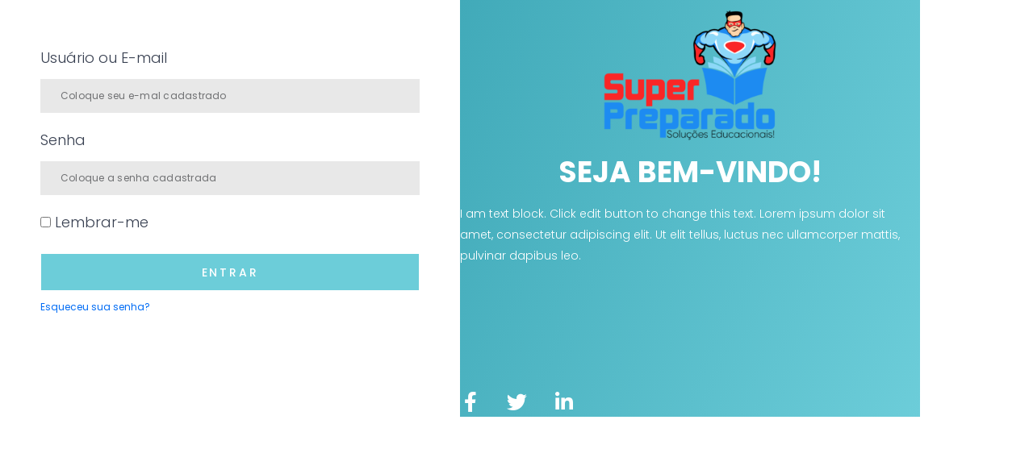

--- FILE ---
content_type: text/css
request_url: https://superpreparado.com.br/wp-content/litespeed/css/f7d4d81ffcbc88d79f4f70859ea5761c.css?ver=1778d
body_size: 134254
content:
.wp-block-czgb-accordion .czgb-block-title+.accordion{padding-top:1rem}.wp-block-czgb-accordion .czgb-block-description+.accordion{padding-top:1.5rem}.czgb-banner .czgb-image-upload-has-image img{min-width:370px;height:226px}.czgb-banner-with-products-carousel ul.products{margin-bottom:0}.czgb-banner-with-products-carousel ul.products li.product .star-rating{margin-top:5px}.wp-block-czgb-blog-post .czgb-block-description{padding-bottom:1.5rem}.wp-block-czgb-blog-post .card-body p{display:-webkit-box;-webkit-line-clamp:3;-webkit-box-orient:vertical;overflow:hidden}.wp-block-czgb-blog-post .slick-slide{margin:0 15px}.wp-block-czgb-blog-post .slick-list{margin:0 -15px}.wp-block-czgb-brands .czgb-block-description+.ajax-content,.wp-block-czgb-brands .czgb-block-title+.ajax-content{padding-top:1.5rem}.czgb-cta.czgb-cta--v2 .czgb-cta__item{text-align:center}.czgb-cta.czgb-cta--v2 .czgb-cta__description,.czgb-cta.czgb-cta--v2 .czgb-cta__title{margin:0 0 16px}.czgb-cta.czgb-cta--v2:not(.czgb-cta--design-plain) .czgb-cta__item{box-shadow:0 5px 5px 0 rgb(18 63 82 / .035),0 0 0 1px rgb(176 181 193 / .2);background-color:#fff;border-radius:12px;overflow:hidden;padding:60px 35px}.czgb-cta.czgb-cta--v2.czgb-cta--design-plain .czgb-cta__item{padding:0 35px}.czgb-cta.czgb-main-block.alignfull{padding:0}.czgb-cta.czgb-main-block.alignfull .czgb-cta__item{border-radius:0}.czgb-category-block .cat-block{z-index:10}.czgb-contact-details .nav-link-style a{color:#4b566b!important}.czgb-contact-details .locationlink .editor-rich-text{display:inline-block!important}.editor-styles-wrapper .badge.badge-faded-primary{background-color:rgb(55 125 255 / .1);border-color:rgb(55 125 255 / .1)}.editor-styles-wrapper .badge.badge-faded-secondary{background-color:rgb(119 131 143 / .1);border-color:rgb(119 131 143 / .1)}.editor-styles-wrapper .badge.badge-faded-success{background-color:rgb(0 201 167 / .1);border-color:rgb(0 201 167 / .1)}.editor-styles-wrapper .badge.badge-faded-danger{background-color:rgb(222 68 55 / .1);border-color:rgb(222 68 55 / .1)}.editor-styles-wrapper .badge.badge-faded-warning{background-color:rgb(255 193 7 / .1);border-color:rgb(255 193 7 / .1)}.editor-styles-wrapper .badge.badge-faded-light{background-color:rgb(45 21 130 / .1);border-color:rgb(45 21 130 / .1)}.editor-styles-wrapper .badge.badge-faded-info{background-color:rgb(0 223 252 / .1);border-color:rgb(0 223 252 / .1)}.editor-styles-wrapper .badge.badge-faded-dark{background-color:rgb(30 32 34 / .1);border-color:rgb(30 32 34 / .1)}.wp-block-czgb-hero-carousel .slide-wrapper .position-relative.mx-auto{max-width:42rem;z-index:10}.wp-block-czgb-hero-carousel-2 .tns-controls button,.wp-block-czgb-hero-carousel .tns-nav{display:none}.wp-block-czgb-hero-carousel-2 a.media{min-width:16rem}.wp-block-czgb-hero-carousel-3 .slider-inner{max-width:1226px}.wp-block-czgb-hero-carousel-3 .slider-content{max-width:490px}.wp-block-czgb-hero-carousel-3 .btn-market.mr-3{margin-right:.5rem!important}.wp-block-czgb-hero-carousel-3 .tns-nav{display:none}.icon-block .mw-22{max-width:22.625rem}.icon-block .font-size-52{font-size:3.25rem}.icon-block .font-size-72{font-size:4.5rem}.icon-block .font-size-36{font-size:2.25rem}.icon-block .text-white,.info-section-2-block .row .badge{color:#fff}.outet-store-block .text-heading a{color:#373f50!important}.czgb-products-carousel ul.products li.product .star-rating{margin-top:5px}.czgb-products-carousel .slick-arrow{margin-top:-3.0625rem!important}.czgb-products-carousel.cz-controls-lg .slick-arrow{font-size:.8rem;line-height:2.625rem;width:2.625rem;height:2.625rem}.czgb-products-carousel.cz-controls-show .slick-arrow{transform:translateX(0)!important;opacity:1!important}.czgb-products-with-header ul.products li.product .star-rating{margin-top:5px}.pb-300{padding-bottom:18.75rem}.czgb-review-carousel blockquote{width:auto!important}.czgb-team-member .nav-link-style a{color:#4b566b!important}.czgb-team-member .nav-link-style a:hover{color:#fe696a!important}.czgb-team-member .nav-link-style .editor-rich-text{display:inline-block!important}.czgb-block-error{display:flex;background-color:#f3f3f4;border-left:4px solid #6d6d6d;padding:36px 16px;align-items:center;justify-content:center;flex-direction:column}.czgb-block-error__header{font-size:2em;font-weight:700;margin:0}.czgb-block-error__message,.czgb-block-error__text{margin:0}.btn-icon{display:inline-flex;justify-content:center;align-items:center}.btn-icon svg{width:1em;height:1em;margin-bottom:0!important}.btn.btn-icon.czgb-button--has-icon svg{margin:0}.btn.btn-icon.czgb-button--has-icon .czgb-button--inner{display:none}.czgb--has-background-overlay{position:relative;z-index:1;background-size:cover;background-position:50%}.czgb--has-background-overlay.czgb--has-background-overlay:before{content:"";position:absolute;top:0;left:0;right:0;bottom:0;z-index:2}.czgb--has-background-overlay>*{position:relative;z-index:3}.czgb-img{object-fit:cover;object-position:center}.czgb-img.czgb-img--shape{mask-mode:alpha;-webkit-mask-repeat:no-repeat;mask-repeat:no-repeat;-webkit-mask-size:contain;mask-size:contain;-webkit-mask-position:center;mask-position:center;border-radius:none}.czgb-img.czgb-image--shape-stretch{-webkit-mask-size:100% 100%;mask-size:100% 100%}.czgb-image-upload-placeholder{outline:none!important}.blog-placeholder{margin:0 -15px!important}.blog-placeholder .card{margin:0 15px}.czgb-social-button.czgb-social-button--social-colors.czgb-button-facebook{background:#1877f2}.czgb-social-button.czgb-social-button--social-colors.czgb-button-facebook.czgb-button--design-ghost{border-color:#1877f2}.czgb-social-button.czgb-social-button--social-colors.czgb-button-facebook.czgb-button--design-ghost.czgb-button--ghost-to-normal-effect:hover{background:#1877f2}.czgb-social-button.czgb-social-button--social-colors.czgb-button-facebook.czgb-button--design-ghost.czgb-button--ghost-to-normal-effect:hover svg{color:#fff}.czgb-social-button.czgb-social-button--social-colors.czgb-button-facebook.czgb-button--design-ghost,.czgb-social-button.czgb-social-button--social-colors.czgb-button-facebook.czgb-button--design-plain{background:#fff0}.czgb-social-button.czgb-social-button--social-colors.czgb-button-facebook.czgb-button--design-ghost svg,.czgb-social-button.czgb-social-button--social-colors.czgb-button-facebook.czgb-button--design-plain svg{color:#1877f2}.czgb-social-button.czgb-social-button--social-colors.czgb-button-twitter{background:#1da1f2}.czgb-social-button.czgb-social-button--social-colors.czgb-button-twitter.czgb-button--design-ghost{border-color:#1da1f2}.czgb-social-button.czgb-social-button--social-colors.czgb-button-twitter.czgb-button--design-ghost.czgb-button--ghost-to-normal-effect:hover{background:#1da1f2}.czgb-social-button.czgb-social-button--social-colors.czgb-button-twitter.czgb-button--design-ghost.czgb-button--ghost-to-normal-effect:hover svg{color:#fff}.czgb-social-button.czgb-social-button--social-colors.czgb-button-twitter.czgb-button--design-ghost,.czgb-social-button.czgb-social-button--social-colors.czgb-button-twitter.czgb-button--design-plain{background:#fff0}.czgb-social-button.czgb-social-button--social-colors.czgb-button-twitter.czgb-button--design-ghost svg,.czgb-social-button.czgb-social-button--social-colors.czgb-button-twitter.czgb-button--design-plain svg{color:#1da1f2}.czgb-social-button.czgb-social-button--social-colors.czgb-button-instagram{background:#c32aa3}.czgb-social-button.czgb-social-button--social-colors.czgb-button-instagram.czgb-button--design-ghost{border-color:#c32aa3}.czgb-social-button.czgb-social-button--social-colors.czgb-button-instagram.czgb-button--design-ghost.czgb-button--ghost-to-normal-effect:hover{background:#c32aa3}.czgb-social-button.czgb-social-button--social-colors.czgb-button-instagram.czgb-button--design-ghost.czgb-button--ghost-to-normal-effect:hover svg{color:#fff}.czgb-social-button.czgb-social-button--social-colors.czgb-button-instagram.czgb-button--design-ghost,.czgb-social-button.czgb-social-button--social-colors.czgb-button-instagram.czgb-button--design-plain{background:#fff0}.czgb-social-button.czgb-social-button--social-colors.czgb-button-instagram.czgb-button--design-ghost svg,.czgb-social-button.czgb-social-button--social-colors.czgb-button-instagram.czgb-button--design-plain svg{color:#c32aa3}.czgb-social-button.czgb-social-button--social-colors.czgb-button-pinterest{background:#bd081c}.czgb-social-button.czgb-social-button--social-colors.czgb-button-pinterest.czgb-button--design-ghost{border-color:#bd081c}.czgb-social-button.czgb-social-button--social-colors.czgb-button-pinterest.czgb-button--design-ghost.czgb-button--ghost-to-normal-effect:hover{background:#bd081c}.czgb-social-button.czgb-social-button--social-colors.czgb-button-pinterest.czgb-button--design-ghost.czgb-button--ghost-to-normal-effect:hover svg{color:#fff}.czgb-social-button.czgb-social-button--social-colors.czgb-button-pinterest.czgb-button--design-ghost,.czgb-social-button.czgb-social-button--social-colors.czgb-button-pinterest.czgb-button--design-plain{background:#fff0}.czgb-social-button.czgb-social-button--social-colors.czgb-button-pinterest.czgb-button--design-ghost svg,.czgb-social-button.czgb-social-button--social-colors.czgb-button-pinterest.czgb-button--design-plain svg{color:#bd081c}.czgb-social-button.czgb-social-button--social-colors.czgb-button-linkedin{background:#007bb5}.czgb-social-button.czgb-social-button--social-colors.czgb-button-linkedin.czgb-button--design-ghost{border-color:#007bb5}.czgb-social-button.czgb-social-button--social-colors.czgb-button-linkedin.czgb-button--design-ghost.czgb-button--ghost-to-normal-effect:hover{background:#007bb5}.czgb-social-button.czgb-social-button--social-colors.czgb-button-linkedin.czgb-button--design-ghost.czgb-button--ghost-to-normal-effect:hover svg{color:#fff}.czgb-social-button.czgb-social-button--social-colors.czgb-button-linkedin.czgb-button--design-ghost,.czgb-social-button.czgb-social-button--social-colors.czgb-button-linkedin.czgb-button--design-plain{background:#fff0}.czgb-social-button.czgb-social-button--social-colors.czgb-button-linkedin.czgb-button--design-ghost svg,.czgb-social-button.czgb-social-button--social-colors.czgb-button-linkedin.czgb-button--design-plain svg{color:#007bb5}.czgb-social-button.czgb-social-button--social-colors.czgb-button-youtube{background:red}.czgb-social-button.czgb-social-button--social-colors.czgb-button-youtube.czgb-button--design-ghost{border-color:red}.czgb-social-button.czgb-social-button--social-colors.czgb-button-youtube.czgb-button--design-ghost.czgb-button--ghost-to-normal-effect:hover{background:red}.czgb-social-button.czgb-social-button--social-colors.czgb-button-youtube.czgb-button--design-ghost.czgb-button--ghost-to-normal-effect:hover svg{color:#fff}.czgb-social-button.czgb-social-button--social-colors.czgb-button-youtube.czgb-button--design-ghost,.czgb-social-button.czgb-social-button--social-colors.czgb-button-youtube.czgb-button--design-plain{background:#fff0}.czgb-social-button.czgb-social-button--social-colors.czgb-button-youtube.czgb-button--design-ghost svg,.czgb-social-button.czgb-social-button--social-colors.czgb-button-youtube.czgb-button--design-plain svg{color:red}.czgb-social-button.czgb-social-button--social-colors.czgb-button-email{background:#a6b1b7}.czgb-social-button.czgb-social-button--social-colors.czgb-button-email.czgb-button--design-ghost{border-color:#a6b1b7}.czgb-social-button.czgb-social-button--social-colors.czgb-button-email.czgb-button--design-ghost.czgb-button--ghost-to-normal-effect:hover{background:#a6b1b7}.czgb-social-button.czgb-social-button--social-colors.czgb-button-email.czgb-button--design-ghost.czgb-button--ghost-to-normal-effect:hover svg{color:#fff}.czgb-social-button.czgb-social-button--social-colors.czgb-button-email.czgb-button--design-ghost,.czgb-social-button.czgb-social-button--social-colors.czgb-button-email.czgb-button--design-plain{background:#fff0}.czgb-social-button.czgb-social-button--social-colors.czgb-button-email.czgb-button--design-ghost svg,.czgb-social-button.czgb-social-button--social-colors.czgb-button-email.czgb-button--design-plain svg{color:#a6b1b7}.czgb-highlight[style*=background]{padding:.1em .4em;display:inline}.czgb-icon[style*=background]{padding:.1em .4em;display:inline}.czgb-main-block.czgb--has-block-background.alignfull.alignfull.alignfull.alignfull{margin-top:0;margin-bottom:0;padding-top:70px;padding-bottom:70px}.czgb-main-block.czgb--has-block-background.alignfull.alignfull.alignfull.alignfull.czgb-main-block--inner-full .czgb-inner-block{width:100%}.czgb-main-block.czgb--has-block-background{background-size:cover;background-position:50%}.czgb-main-block>*{z-index:2}.czgb-main-block .czgb-inner-block{z-index:5}.czgb-main-block.czgb--has-top-separator{padding-top:200px!important}.czgb-main-block.czgb--has-bottom-separator{padding-bottom:200px!important}.czgb-bottom-separator,.czgb-top-separator{pointer-events:none;position:absolute!important;top:-1px;left:-1px;right:-1px;bottom:-1px;overflow:hidden;margin:0}.czgb-bottom-separator .czgb-separator-wrapper,.czgb-top-separator .czgb-separator-wrapper{position:absolute;top:auto;left:0;right:0;bottom:0;height:200px;margin:0}.czgb-bottom-separator .czgb-separator__layer-1,.czgb-bottom-separator .czgb-separator__shadow,.czgb-top-separator .czgb-separator__layer-1,.czgb-top-separator .czgb-separator__shadow{position:absolute;fill:#fff;height:100%;width:100%;z-index:4}.czgb-bottom-separator svg,.czgb-top-separator svg{left:0;right:0}.czgb-bottom-separator .czgb-separator__shadow,.czgb-top-separator .czgb-separator__shadow{z-index:3}.czgb-top-separator{transform:scaleY(-1)}.czgb-bottom-separator .czgb-separator-wrapper{top:auto;bottom:0}.czgb-bottom-separator .czgb-separator__layer-1,.czgb-bottom-separator .czgb-separator__shadow{transform:none}.czgb-main-block .czgb-block-title{margin:0 0 64px}.czgb-main-block .czgb-block-title.czgb-block-title--with-subtitle{margin-bottom:16px}.czgb-main-block .czgb-block-description{margin:0 0 64px}.czgb-main-block{position:relative}.czgb-main-block .czgb-video-background{position:absolute;top:50%;left:50%;transform:translateX(-50%) translateY(-50%);width:100%;height:100%;z-index:1;object-fit:cover}.wc-block-error-message{margin-bottom:16px;margin-top:8px}.wc-block-api-error .components-placeholder__fieldset{display:block}.wc-block-api-error .wc-block-error-message{margin-top:0}.wc-block-api-error .components-spinner{float:none}.woocommerce-product-attributes__operator .components-base-control__help{clip:rect(1px,1px,1px,1px);-webkit-clip-path:inset(50%);clip-path:inset(50%);height:1px;width:1px;margin:-1px;overflow:hidden;overflow-wrap:normal!important;word-wrap:normal!important}.components-panel .woocommerce-product-attributes__operator.components-base-control{margin-top:16px}.components-panel .woocommerce-product-attributes__operator.components-base-control .components-select-control__input{margin-left:0;min-width:100%}.woocommerce-search-list__item.woocommerce-product-attributes__item.is-searching .woocommerce-search-list__item-prefix:after,.woocommerce-search-list__item.woocommerce-product-attributes__item.is-skip-level .woocommerce-search-list__item-prefix:after{content:":"}.woocommerce-search-list__item.woocommerce-product-attributes__item.is-not-active:active,.woocommerce-search-list__item.woocommerce-product-attributes__item.is-not-active:focus,.woocommerce-search-list__item.woocommerce-product-attributes__item.is-not-active:hover{background:#fff}.woocommerce-search-list__item.woocommerce-product-attributes__item.is-loading{justify-content:center}.woocommerce-search-list__item.woocommerce-product-attributes__item.is-loading .components-spinner{margin-bottom:12px}.woocommerce-search-list__item.woocommerce-product-attributes__item.depth-0:after{margin-left:8px;content:"";height:24px;width:24px;background-image:url('data:image/svg+xml;utf8,<svg xmlns="http://www.w3.org/2000/svg" width="24" height="24" viewBox="0 0 24 24"><path d="M7.41 15.41L12 10.83l4.59 4.58L18 14l-6-6-6 6z" fill="{#6c7781}" /></svg>');background-repeat:no-repeat;background-position:100%;background-size:contain}.woocommerce-search-list__item.woocommerce-product-attributes__item.depth-0[aria-expanded=true]:after{background-image:url('data:image/svg+xml;utf8,<svg xmlns="http://www.w3.org/2000/svg" width="24" height="24" viewBox="0 0 24 24"><path d="M7.41 8.59L12 13.17l4.59-4.58L18 10l-6 6-6-6 1.41-1.41z" fill="{#6c7781}" /></svg>')}.woocommerce-search-list__item.woocommerce-product-attributes__item[disabled].depth-0:after{margin-left:0;width:auto;background:none}.woocommerce-product-categories__operator .components-base-control__help{clip:rect(1px,1px,1px,1px);-webkit-clip-path:inset(50%);clip-path:inset(50%);height:1px;width:1px;margin:-1px;overflow:hidden;overflow-wrap:normal!important;word-wrap:normal!important}.components-panel .woocommerce-product-categories__operator.components-base-control{margin-top:16px}.components-panel .woocommerce-product-categories__operator.components-base-control .components-select-control__input{margin-left:0;min-width:100%}.woocommerce-search-product__item .woocommerce-search-list__item-name .description{display:block}.woocommerce-search-product__item.is-searching .woocommerce-search-list__item-prefix:after,.woocommerce-search-product__item.is-skip-level .woocommerce-search-list__item-prefix:after{content:":"}.woocommerce-search-product__item.is-not-active:active,.woocommerce-search-product__item.is-not-active:focus,.woocommerce-search-product__item.is-not-active:hover{background:#fff}.woocommerce-search-product__item.is-loading{justify-content:center}.woocommerce-search-product__item.is-loading .components-spinner{margin-bottom:12px}.woocommerce-search-product__item.depth-0.is-variable:after{margin-left:8px;content:"";height:24px;width:24px;background-image:url('data:image/svg+xml;utf8,<svg xmlns="http://www.w3.org/2000/svg" width="24" height="24" viewBox="0 0 24 24"><path d="M7.41 8.59L12 13.17l4.59-4.58L18 10l-6 6-6-6 1.41-1.41z" fill="{#6c7781}" /></svg>');background-repeat:no-repeat;background-position:100%;background-size:contain}.woocommerce-search-product__item.depth-0.is-variable[aria-expanded=true]:after{background-image:url('data:image/svg+xml;utf8,<svg xmlns="http://www.w3.org/2000/svg" width="24" height="24" viewBox="0 0 24 24"><path d="M7.41 15.41L12 10.83l4.59 4.58L18 14l-6-6-6 6z" fill="{#6c7781}" /></svg>')}[class*=czgb-]+form[class*=-link],[class*=czgb-] form[class*=-link],form[class*=czgb-][class*=-link]{display:flex;justify-content:center;align-items:center}.czgb-block-content,.czgb-inner-block{margin:0;padding:0;width:100%;position:relative}.czgb--full-height{min-height:700px}.czgb--restrict-content-width .czgb-content-wrapper{max-width:var(--content-width);margin:0 auto}.czgb--shadow-0,.czgb-shadow-0{box-shadow:none!important}.czgb--shadow-1,.czgb-shadow-1{box-shadow:0 0 0 1px hsla(0,0%,47.1%,.1)!important}.czgb--shadow-2,.czgb-shadow-2{box-shadow:0 0 0 2px hsla(0,0%,47.1%,.1)!important}.czgb--shadow-3,.czgb-shadow-3{box-shadow:0 5px 5px 0 rgb(18 63 82 / .035),0 0 0 1px rgb(176 181 193 / .2)!important}.czgb--shadow-4,.czgb-shadow-4{box-shadow:0 2px 20px hsl(0 0% 60% / .2)!important}.czgb--shadow-5,.czgb-shadow-5{box-shadow:0 5px 30px -10px rgb(18 63 82 / .3)!important}.czgb--shadow-6,.czgb-shadow-6{box-shadow:0 10px 30px rgb(0 0 0 / .05)!important}.czgb--shadow-7,.czgb-shadow-7{box-shadow:7px 5px 30px rgb(72 73 121 / .15)!important}.czgb--shadow-8,.czgb-shadow-8{box-shadow:0 10px 60px rgb(0 0 0 / .1)!important}.czgb--shadow-9,.czgb-shadow-9{box-shadow:0 70px 130px -60px rgb(72 73 121 / .38)!important}div[class^=wp-block-czgb-]{z-index:1}@supports (-webkit-overflow-scrolling:touch){[class*=czgb-][style*="background-attachment:fixed"]{background-attachment:scroll!important}[class*=czgb-][style*="background-attachment: fixed"]{background-attachment:scroll!important}}.czgb-block-content:after,.czgb-block-content:before{content:none!important}.js-slick-carousel.products{display:block!important}.js-slick-carousel .product{flex:none!important;max-width:none!important}.js-slick-carousel .product-card:hover{box-shadow:none!important}.js-slick-carousel .product-card:hover .card-body-hidden{display:none!important}.woocommerce-product-tags__operator .components-base-control__help{clip:rect(1px,1px,1px,1px);-webkit-clip-path:inset(50%);clip-path:inset(50%);height:1px;width:1px;margin:-1px;overflow:hidden;overflow-wrap:normal!important;word-wrap:normal!important}.components-panel .woocommerce-product-tags__operator.components-base-control{margin-top:16px}.components-panel .woocommerce-product-tags__operator.components-base-control .components-select-control__input{margin-left:0;min-width:100%}@media screen and (min-width:1025px){.czgb-main-block .czgb-video-background.czgb--video-hide-desktop{display:none!important}.czgb--full-height{min-height:100vh}}@media (min-width:576px){.czgb-banner-with-products-carousel ul.products li.product{margin-bottom:1.5rem}}@media screen and (max-width:782px){.czgb-cta.czgb-cta--v2:not(.czgb-cta--design-plain) .czgb-cta__item{padding:40px 23.33333px}}@media screen and (max-width:600px){.czgb-cta.czgb-cta--v2:not(.czgb-cta--design-plain) .czgb-cta__item{padding:35px 17.5px}.czgb--hide-mobile{display:none!important}}@media (min-width:1300px) and (max-width:1750px){.wp-block-czgb-hero-carousel .slide-wrapper .slider-content{margin-right:-17rem!important}}@media (min-width:1751px) and (max-width:1810px){.wp-block-czgb-hero-carousel .slide-wrapper .slider-content{margin-right:-7rem!important}}@media (max-width:991.98px){.wp-block-czgb-hero-carousel-2 .sidebanner{overflow:scroll hidden}.wp-block-czgb-seller-block .place-holder.columns-lg-1 .cartzilla-product-placeholder{flex:0 0 100%;max-width:100%}.wp-block-czgb-seller-block .place-holder.columns-lg-1 .cartzilla-product-placeholder:nth-of-type(n+2){display:none}.wp-block-czgb-seller-block .place-holder.columns-lg-2 .cartzilla-product-placeholder{flex:0 0 50%;max-width:50%}.wp-block-czgb-seller-block .place-holder.columns-lg-2 .cartzilla-product-placeholder:nth-of-type(n+3){display:none}.wp-block-czgb-seller-block .place-holder.columns-lg-3 .cartzilla-product-placeholder{flex:0 0 33.33333%;max-width:33.33333%}.wp-block-czgb-seller-block .place-holder.columns-lg-3 .cartzilla-product-placeholder:nth-of-type(n+4){display:none}.wp-block-czgb-seller-block .place-holder.columns-lg-4 .cartzilla-product-placeholder{flex:0 0 25%;max-width:25%}.wp-block-czgb-seller-block .place-holder.columns-lg-4 .cartzilla-product-placeholder:nth-of-type(n+5){display:none}.wp-block-czgb-seller-block .place-holder.columns-lg-5 .cartzilla-product-placeholder{flex:0 0 20%;max-width:20%}.wp-block-czgb-seller-block .place-holder.columns-lg-5 .cartzilla-product-placeholder:nth-of-type(n+6){display:none}.wp-block-czgb-seller-block .place-holder.columns-lg-6 .cartzilla-product-placeholder{flex:0 0 16.66667%;max-width:16.66667%}.wp-block-czgb-seller-block .place-holder.columns-lg-6 .cartzilla-product-placeholder:nth-of-type(n+7){display:none}.wp-block-czgb-seller-block .place-holder.columns-lg-7 .cartzilla-product-placeholder{flex:0 0 14.28571%;max-width:14.28571%}.wp-block-czgb-seller-block .place-holder.columns-lg-7 .cartzilla-product-placeholder:nth-of-type(n+8){display:none}.wp-block-czgb-seller-block .place-holder.columns-lg-8 .cartzilla-product-placeholder{flex:0 0 12.5%;max-width:12.5%}.wp-block-czgb-seller-block .place-holder.columns-lg-8 .cartzilla-product-placeholder:nth-of-type(n+9){display:none}.wp-block-czgb-seller-block .place-holder.columns-lg-9 .cartzilla-product-placeholder{flex:0 0 11.11111%;max-width:11.11111%}.wp-block-czgb-seller-block .place-holder.columns-lg-9 .cartzilla-product-placeholder:nth-of-type(n+10){display:none}.wp-block-czgb-seller-block .place-holder.columns-lg-10 .cartzilla-product-placeholder{flex:0 0 10%;max-width:10%}.wp-block-czgb-seller-block .place-holder.columns-lg-10 .cartzilla-product-placeholder:nth-of-type(n+11){display:none}.wp-block-czgb-seller-block .place-holder.columns-lg-11 .cartzilla-product-placeholder{flex:0 0 9.09091%;max-width:9.09091%}.wp-block-czgb-seller-block .place-holder.columns-lg-11 .cartzilla-product-placeholder:nth-of-type(n+12){display:none}.wp-block-czgb-seller-block .place-holder.columns-lg-12 .cartzilla-product-placeholder{flex:0 0 8.33333%;max-width:8.33333%}.wp-block-czgb-seller-block .place-holder.columns-lg-12 .cartzilla-product-placeholder:nth-of-type(n+13){display:none}.wp-block-czgb-seller-block .place-holder.columns-lg-13 .cartzilla-product-placeholder{flex:0 0 7.69231%;max-width:7.69231%}.wp-block-czgb-seller-block .place-holder.columns-lg-13 .cartzilla-product-placeholder:nth-of-type(n+14){display:none}.wp-block-czgb-seller-block .place-holder.columns-lg-14 .cartzilla-product-placeholder{flex:0 0 7.14286%;max-width:7.14286%}.wp-block-czgb-seller-block .place-holder.columns-lg-14 .cartzilla-product-placeholder:nth-of-type(n+15){display:none}.wp-block-czgb-seller-block .place-holder.columns-lg-15 .cartzilla-product-placeholder{flex:0 0 6.66667%;max-width:6.66667%}.wp-block-czgb-seller-block .place-holder.columns-lg-15 .cartzilla-product-placeholder:nth-of-type(n+16){display:none}.wp-block-czgb-seller-block .place-holder.columns-lg-16 .cartzilla-product-placeholder{flex:0 0 6.25%;max-width:6.25%}.wp-block-czgb-seller-block .place-holder.columns-lg-16 .cartzilla-product-placeholder:nth-of-type(n+17){display:none}}@media (max-width:767.98px){.wp-block-czgb-seller-block .place-holder.columns-md-1 .cartzilla-product-placeholder{flex:0 0 100%;max-width:100%}.wp-block-czgb-seller-block .place-holder.columns-md-1 .cartzilla-product-placeholder:nth-of-type(n+2){display:none}.wp-block-czgb-seller-block .place-holder.columns-md-2 .cartzilla-product-placeholder{flex:0 0 50%;max-width:50%}.wp-block-czgb-seller-block .place-holder.columns-md-2 .cartzilla-product-placeholder:nth-of-type(n+3){display:none}.wp-block-czgb-seller-block .place-holder.columns-md-3 .cartzilla-product-placeholder{flex:0 0 33.33333%;max-width:33.33333%}.wp-block-czgb-seller-block .place-holder.columns-md-3 .cartzilla-product-placeholder:nth-of-type(n+4){display:none}.wp-block-czgb-seller-block .place-holder.columns-md-4 .cartzilla-product-placeholder{flex:0 0 25%;max-width:25%}.wp-block-czgb-seller-block .place-holder.columns-md-4 .cartzilla-product-placeholder:nth-of-type(n+5){display:none}.wp-block-czgb-seller-block .place-holder.columns-md-5 .cartzilla-product-placeholder{flex:0 0 20%;max-width:20%}.wp-block-czgb-seller-block .place-holder.columns-md-5 .cartzilla-product-placeholder:nth-of-type(n+6){display:none}.wp-block-czgb-seller-block .place-holder.columns-md-6 .cartzilla-product-placeholder{flex:0 0 16.66667%;max-width:16.66667%}.wp-block-czgb-seller-block .place-holder.columns-md-6 .cartzilla-product-placeholder:nth-of-type(n+7){display:none}.wp-block-czgb-seller-block .place-holder.columns-md-7 .cartzilla-product-placeholder{flex:0 0 14.28571%;max-width:14.28571%}.wp-block-czgb-seller-block .place-holder.columns-md-7 .cartzilla-product-placeholder:nth-of-type(n+8){display:none}.wp-block-czgb-seller-block .place-holder.columns-md-8 .cartzilla-product-placeholder{flex:0 0 12.5%;max-width:12.5%}.wp-block-czgb-seller-block .place-holder.columns-md-8 .cartzilla-product-placeholder:nth-of-type(n+9){display:none}.wp-block-czgb-seller-block .place-holder.columns-md-9 .cartzilla-product-placeholder{flex:0 0 11.11111%;max-width:11.11111%}.wp-block-czgb-seller-block .place-holder.columns-md-9 .cartzilla-product-placeholder:nth-of-type(n+10){display:none}.wp-block-czgb-seller-block .place-holder.columns-md-10 .cartzilla-product-placeholder{flex:0 0 10%;max-width:10%}.wp-block-czgb-seller-block .place-holder.columns-md-10 .cartzilla-product-placeholder:nth-of-type(n+11){display:none}.wp-block-czgb-seller-block .place-holder.columns-md-11 .cartzilla-product-placeholder{flex:0 0 9.09091%;max-width:9.09091%}.wp-block-czgb-seller-block .place-holder.columns-md-11 .cartzilla-product-placeholder:nth-of-type(n+12){display:none}.wp-block-czgb-seller-block .place-holder.columns-md-12 .cartzilla-product-placeholder{flex:0 0 8.33333%;max-width:8.33333%}.wp-block-czgb-seller-block .place-holder.columns-md-12 .cartzilla-product-placeholder:nth-of-type(n+13){display:none}.wp-block-czgb-seller-block .place-holder.columns-md-13 .cartzilla-product-placeholder{flex:0 0 7.69231%;max-width:7.69231%}.wp-block-czgb-seller-block .place-holder.columns-md-13 .cartzilla-product-placeholder:nth-of-type(n+14){display:none}.wp-block-czgb-seller-block .place-holder.columns-md-14 .cartzilla-product-placeholder{flex:0 0 7.14286%;max-width:7.14286%}.wp-block-czgb-seller-block .place-holder.columns-md-14 .cartzilla-product-placeholder:nth-of-type(n+15){display:none}.wp-block-czgb-seller-block .place-holder.columns-md-15 .cartzilla-product-placeholder{flex:0 0 6.66667%;max-width:6.66667%}.wp-block-czgb-seller-block .place-holder.columns-md-15 .cartzilla-product-placeholder:nth-of-type(n+16){display:none}.wp-block-czgb-seller-block .place-holder.columns-md-16 .cartzilla-product-placeholder{flex:0 0 6.25%;max-width:6.25%}.wp-block-czgb-seller-block .place-holder.columns-md-16 .cartzilla-product-placeholder:nth-of-type(n+17){display:none}}@media (max-width:575.98px){.wp-block-czgb-seller-block .place-holder.columns-sm-1 .cartzilla-product-placeholder{flex:0 0 100%;max-width:100%}.wp-block-czgb-seller-block .place-holder.columns-sm-1 .cartzilla-product-placeholder:nth-of-type(n+2){display:none}.wp-block-czgb-seller-block .place-holder.columns-sm-2 .cartzilla-product-placeholder{flex:0 0 50%;max-width:50%}.wp-block-czgb-seller-block .place-holder.columns-sm-2 .cartzilla-product-placeholder:nth-of-type(n+3){display:none}.wp-block-czgb-seller-block .place-holder.columns-sm-3 .cartzilla-product-placeholder{flex:0 0 33.33333%;max-width:33.33333%}.wp-block-czgb-seller-block .place-holder.columns-sm-3 .cartzilla-product-placeholder:nth-of-type(n+4){display:none}.wp-block-czgb-seller-block .place-holder.columns-sm-4 .cartzilla-product-placeholder{flex:0 0 25%;max-width:25%}.wp-block-czgb-seller-block .place-holder.columns-sm-4 .cartzilla-product-placeholder:nth-of-type(n+5){display:none}.wp-block-czgb-seller-block .place-holder.columns-sm-5 .cartzilla-product-placeholder{flex:0 0 20%;max-width:20%}.wp-block-czgb-seller-block .place-holder.columns-sm-5 .cartzilla-product-placeholder:nth-of-type(n+6){display:none}.wp-block-czgb-seller-block .place-holder.columns-sm-6 .cartzilla-product-placeholder{flex:0 0 16.66667%;max-width:16.66667%}.wp-block-czgb-seller-block .place-holder.columns-sm-6 .cartzilla-product-placeholder:nth-of-type(n+7){display:none}.wp-block-czgb-seller-block .place-holder.columns-sm-7 .cartzilla-product-placeholder{flex:0 0 14.28571%;max-width:14.28571%}.wp-block-czgb-seller-block .place-holder.columns-sm-7 .cartzilla-product-placeholder:nth-of-type(n+8){display:none}.wp-block-czgb-seller-block .place-holder.columns-sm-8 .cartzilla-product-placeholder{flex:0 0 12.5%;max-width:12.5%}.wp-block-czgb-seller-block .place-holder.columns-sm-8 .cartzilla-product-placeholder:nth-of-type(n+9){display:none}.wp-block-czgb-seller-block .place-holder.columns-sm-9 .cartzilla-product-placeholder{flex:0 0 11.11111%;max-width:11.11111%}.wp-block-czgb-seller-block .place-holder.columns-sm-9 .cartzilla-product-placeholder:nth-of-type(n+10){display:none}.wp-block-czgb-seller-block .place-holder.columns-sm-10 .cartzilla-product-placeholder{flex:0 0 10%;max-width:10%}.wp-block-czgb-seller-block .place-holder.columns-sm-10 .cartzilla-product-placeholder:nth-of-type(n+11){display:none}.wp-block-czgb-seller-block .place-holder.columns-sm-11 .cartzilla-product-placeholder{flex:0 0 9.09091%;max-width:9.09091%}.wp-block-czgb-seller-block .place-holder.columns-sm-11 .cartzilla-product-placeholder:nth-of-type(n+12){display:none}.wp-block-czgb-seller-block .place-holder.columns-sm-12 .cartzilla-product-placeholder{flex:0 0 8.33333%;max-width:8.33333%}.wp-block-czgb-seller-block .place-holder.columns-sm-12 .cartzilla-product-placeholder:nth-of-type(n+13){display:none}.wp-block-czgb-seller-block .place-holder.columns-sm-13 .cartzilla-product-placeholder{flex:0 0 7.69231%;max-width:7.69231%}.wp-block-czgb-seller-block .place-holder.columns-sm-13 .cartzilla-product-placeholder:nth-of-type(n+14){display:none}.wp-block-czgb-seller-block .place-holder.columns-sm-14 .cartzilla-product-placeholder{flex:0 0 7.14286%;max-width:7.14286%}.wp-block-czgb-seller-block .place-holder.columns-sm-14 .cartzilla-product-placeholder:nth-of-type(n+15){display:none}.wp-block-czgb-seller-block .place-holder.columns-sm-15 .cartzilla-product-placeholder{flex:0 0 6.66667%;max-width:6.66667%}.wp-block-czgb-seller-block .place-holder.columns-sm-15 .cartzilla-product-placeholder:nth-of-type(n+16){display:none}.wp-block-czgb-seller-block .place-holder.columns-sm-16 .cartzilla-product-placeholder{flex:0 0 6.25%;max-width:6.25%}.wp-block-czgb-seller-block .place-holder.columns-sm-16 .cartzilla-product-placeholder:nth-of-type(n+17){display:none}}@media screen and (min-width:480px){.czgb-block-error{flex-direction:row}.czgb-block-error__image+.czgb-block-error__content{margin-left:16px}}@media (-ms-high-contrast:none){.czgb-img.czgb-img--shape,::-ms-backdrop{border-radius:9999px!important}}@media screen and (min-width:782px){.czgb--hide-desktop{display:none!important}}@media screen and (min-width:600px) and (max-width:960px){.czgb--hide-tablet{display:none!important}}@media screen and (min-width:960px){.czgb-main-block.czgb--has-block-background.alignfull.alignfull.alignfull.alignfull.czgb-main-block--inner-center .czgb-inner-block{max-width:var(--content-width)}}@media screen and (min-width:1280px){.czgb-main-block.czgb--has-block-background.alignfull.alignfull.alignfull.alignfull.czgb-main-block--inner-wide .czgb-inner-block{width:75vw;min-width:1200px}}@media screen and (max-width:768px){.czgb-bottom-separator .czgb-separator-wrapper,.czgb-top-separator .czgb-separator-wrapper{height:23vw}.czgb-main-block.czgb--has-top-separator{padding-top:23vw!important}.czgb-main-block.czgb--has-bottom-separator{padding-bottom:23vw!important}.czgb-main-block .czgb-video-background.czgb--video-hide-mobile{display:none!important}}@media screen and (min-width:768px) and (max-width:1025px){.czgb-main-block .czgb-video-background.czgb--video-hide-tablet{display:none!important}}#cookie-law-info-bar{font-size:15px;margin:0 auto;padding:12px 10px;position:absolute;text-align:center;box-sizing:border-box;width:100%;z-index:9999;display:none;left:0;font-weight:300;box-shadow:0 -1px 10px 0 rgb(172 171 171 / .3)}#cookie-law-info-again{font-size:10pt;margin:0;padding:5px 10px;text-align:center;z-index:9999;cursor:pointer;box-shadow:#161616 2px 2px 5px 2px}#cookie-law-info-bar span{vertical-align:middle}.cli-plugin-button,.cli-plugin-button:visited{display:inline-block;padding:9px 12px;color:#fff;text-decoration:none;position:relative;cursor:pointer;margin-left:5px;text-decoration:none}.cli-plugin-main-link{margin-left:0;font-weight:550;text-decoration:underline}.cli-plugin-button:hover{background-color:#111;color:#fff;text-decoration:none}.small.cli-plugin-button,.small.cli-plugin-button:visited{font-size:11px}.cli-plugin-button,.cli-plugin-button:visited,.medium.cli-plugin-button,.medium.cli-plugin-button:visited{font-size:13px;font-weight:400;line-height:1}.large.cli-plugin-button,.large.cli-plugin-button:visited{font-size:14px;padding:8px 14px 9px}.super.cli-plugin-button,.super.cli-plugin-button:visited{font-size:34px;padding:8px 14px 9px}.pink.cli-plugin-button,.magenta.cli-plugin-button:visited{background-color:#e22092}.pink.cli-plugin-button:hover{background-color:#c81e82}.green.cli-plugin-button,.green.cli-plugin-button:visited{background-color:#91bd09}.green.cli-plugin-button:hover{background-color:#749a02}.red.cli-plugin-button,.red.cli-plugin-button:visited{background-color:#e62727}.red.cli-plugin-button:hover{background-color:#cf2525}.orange.cli-plugin-button,.orange.cli-plugin-button:visited{background-color:#ff5c00}.orange.cli-plugin-button:hover{background-color:#d45500}.blue.cli-plugin-button,.blue.cli-plugin-button:visited{background-color:#2981e4}.blue.cli-plugin-button:hover{background-color:#2575cf}.yellow.cli-plugin-button,.yellow.cli-plugin-button:visited{background-color:#ffb515}.yellow.cli-plugin-button:hover{background-color:#fc9200}.cli-plugin-button{margin-top:5px}.cli-bar-popup{-moz-background-clip:padding;-webkit-background-clip:padding;background-clip:padding-box;-webkit-border-radius:30px;-moz-border-radius:30px;border-radius:30px;padding:20px}.cli-powered_by_p{width:100%!important;display:block!important;color:#333;clear:both;font-style:italic!important;font-size:12px!important;margin-top:15px!important}.cli-powered_by_a{color:#333;font-weight:600!important;font-size:12px!important}.cli-plugin-main-link.cli-plugin-button{text-decoration:none}.cli-plugin-main-link.cli-plugin-button{margin-left:5px}.gdpr-container-fluid{width:100%;padding-right:15px;padding-left:15px;margin-right:auto;margin-left:auto}.gdpr-row{display:-ms-flexbox;display:flex;-ms-flex-wrap:wrap;flex-wrap:wrap;margin-right:-15px;margin-left:-15px}.gdpr-col-4{-ms-flex:0 0 33.333333%;flex:0 0 33.333333%;max-width:33.333333%}.gdpr-col-8{-ms-flex:0 0 66.666667%;flex:0 0 66.666667%;max-width:66.666667%}.gdpr-align-items-stretch{-ms-flex-align:stretch!important;align-items:stretch!important}.gdpr-d-flex{display:-ms-flexbox!important;display:flex!important}.gdpr-px-0{padding-left:0;padding-right:0}.modal-backdrop.show{opacity:.8}.modal-open{overflow:hidden}.modal-open .gdpr-modal{overflow-x:hidden;overflow-y:auto}.gdpr-modal.fade .gdpr-modal-dialog{transition:-webkit-transform .3s ease-out;transition:transform .3s ease-out;transition:transform .3s ease-out,-webkit-transform .3s ease-out;-webkit-transform:translate(0,-25%);transform:translate(0,-25%)}.gdpr-modal.show .gdpr-modal-dialog{-webkit-transform:translate(0,0);transform:translate(0,0)}.modal-backdrop{position:fixed;top:0;right:0;bottom:0;left:0;z-index:1039;background-color:#000}.modal-backdrop.fade{opacity:0}.modal-backdrop.show{opacity:.5}.gdpr-modal{position:fixed;top:0;right:0;bottom:0;left:0;z-index:1050;display:none;overflow:hidden;outline:0}.gdpr-modal a{text-decoration:none}.gdpr-modal .gdpr-modal-dialog{position:relative;width:auto;margin:.5rem;pointer-events:none;font-family:-apple-system,BlinkMacSystemFont,"Segoe UI",Roboto,"Helvetica Neue",Arial,sans-serif,"Apple Color Emoji","Segoe UI Emoji","Segoe UI Symbol";font-size:1rem;font-weight:400;line-height:1.5;color:#212529;text-align:left;display:-ms-flexbox;display:flex;-ms-flex-align:center;align-items:center;min-height:calc(100% - (.5rem * 2))}@media (min-width:576px){.gdpr-modal .gdpr-modal-dialog{max-width:500px;margin:1.75rem auto;min-height:calc(100% - (1.75rem * 2))}}@media (min-width:992px){.gdpr-modal .gdpr-modal-dialog{max-width:900px}}.gdpr-modal-content{position:relative;display:-ms-flexbox;display:flex;-ms-flex-direction:column;flex-direction:column;width:100%;pointer-events:auto;background-color:#fff;background-clip:padding-box;border:1px solid rgb(0 0 0 / .2);border-radius:.3rem;outline:0}.gdpr-modal .row{margin:0 -15px}.gdpr-modal .modal-body{padding:0;position:relative;-ms-flex:1 1 auto;flex:1 1 auto}.gdpr-modal .close{position:absolute;right:10px;top:10px;z-index:1;padding:0;background-color:#fff0;border:0;-webkit-appearance:none;font-size:1.5rem;font-weight:700;line-height:1;color:#000;text-shadow:0 1px 0 #fff}.gdpr-modal .close:focus{outline:0}.gdpr-switch{display:inline-block;position:relative;min-height:1px;padding-left:70px;font-size:14px}.gdpr-switch input[type="checkbox"]{display:none}.gdpr-switch .gdpr-slider{background-color:#e3e1e8;height:24px;width:50px;bottom:0;cursor:pointer;left:0;position:absolute;right:0;top:0;transition:.4s}.gdpr-switch .gdpr-slider:before{background-color:#fff;bottom:2px;content:"";height:20px;left:2px;position:absolute;transition:.4s;width:20px}.gdpr-switch input:checked+.gdpr-slider{background-color:#63b35f}.gdpr-switch input:checked+.gdpr-slider:before{transform:translateX(26px)}.gdpr-switch .gdpr-slider{border-radius:34px}.gdpr-switch .gdpr-slider:before{border-radius:50%}.gdpr-tab-content>.gdpr-tab-pane{display:none}.gdpr-tab-content>.active{display:block}.gdpr-fade{transition:opacity .15s linear}.gdpr-nav-pills{display:-ms-flexbox;display:flex;-ms-flex-wrap:wrap;flex-wrap:wrap;padding-left:0;margin-bottom:0;list-style:none;-ms-flex-direction:column!important;flex-direction:column!important;align-items:stretch!important;-ms-align-items:stretch!important}.nav.gdpr-nav-pills,.gdpr-tab-content{width:100%;padding:30px}.nav.gdpr-nav-pills{background:#f3f3f3}.nav.gdpr-nav-pills .gdpr-nav-link{border:1px solid #0070ad;margin-bottom:10px;color:#0070ad;font-size:14px;display:block;padding:.5rem 1rem;border-radius:.25rem}.nav.gdpr-nav-pills .gdpr-nav-link.active,.nav.gdpr-nav-pills .show>.gdpr-nav-link{background-color:#0070ad;border:1px solid #0070ad}.nav.gdpr-nav-pills .gdpr-nav-link.active{color:#fff}.gdpr-tab-content .gdpr-button-wrapper{padding-top:30px;margin-top:30px;border-top:1px solid #d6d6d6}.gdpr-tab-content .gdpr-button-wrapper .btn-gdpr{background-color:#0070ad;border-color:#0070ad;color:#fff;font-size:14px;display:inline-block;font-weight:400;text-align:center;white-space:nowrap;vertical-align:middle;-webkit-user-select:none;-moz-user-select:none;-ms-user-select:none;user-select:none;border:1px solid #fff0;padding:.375rem .75rem;font-size:1rem;line-height:1.5;border-radius:.25rem;transition:color .15s ease-in-out,background-color .15s ease-in-out,border-color .15s ease-in-out,box-shadow .15s ease-in-out}.gdpr-tab-content p{color:#343438;font-size:14px;margin-top:0}.gdpr-tab-content h4{font-size:20px;margin-bottom:.5rem;margin-top:0;font-family:inherit;font-weight:500;line-height:1.2;color:inherit}.cli-container-fluid{padding-right:15px;padding-left:15px;margin-right:auto;margin-left:auto}.cli-row{display:-ms-flexbox;display:flex;-ms-flex-wrap:wrap;flex-wrap:wrap;margin-right:-15px;margin-left:-15px}.cli-col-4{-ms-flex:0 0 33.333333%;flex:0 0 33.333333%;max-width:33.333333%}.cli-col-8{-ms-flex:0 0 66.666667%;flex:0 0 66.666667%;max-width:66.666667%}.cli-align-items-stretch{-ms-flex-align:stretch!important;align-items:stretch!important}.cli-d-flex{display:-ms-flexbox!important;display:flex!important}.cli-px-0{padding-left:0;padding-right:0}.cli-btn{cursor:pointer;font-size:14px;display:inline-block;font-weight:400;text-align:center;white-space:nowrap;vertical-align:middle;-webkit-user-select:none;-moz-user-select:none;-ms-user-select:none;user-select:none;border:1px solid #fff0;padding:.5rem 1.25rem;line-height:1;border-radius:.25rem;transition:all .15s ease-in-out}.cli-btn:hover{opacity:.8}.cli-read-more-link{cursor:pointer;font-size:15px;font-weight:500;text-decoration:underline}.cli-btn:focus{outline:0}.cli-modal-backdrop.cli-show{opacity:.8}.cli-modal-open{overflow:hidden}.cli-barmodal-open{overflow:hidden}.cli-modal-open .cli-modal{overflow-x:hidden;overflow-y:auto}.cli-modal.cli-fade .cli-modal-dialog{transition:-webkit-transform .3s ease-out;transition:transform .3s ease-out;transition:transform .3s ease-out,-webkit-transform .3s ease-out;-webkit-transform:translate(0,-25%);transform:translate(0,-25%)}.cli-modal.cli-show .cli-modal-dialog{-webkit-transform:translate(0,0);transform:translate(0,0)}.cli-modal-backdrop{position:fixed;top:0;right:0;bottom:0;left:0;z-index:1040;background-color:#000;display:none}.cli-modal-backdrop.cli-fade{opacity:0}.cli-modal-backdrop.cli-show{opacity:.5;display:block}.cli-modal.cli-show{display:block}.cli-modal a{text-decoration:none}.cli-modal .cli-modal-dialog{position:relative;width:auto;margin:.5rem;pointer-events:none;font-family:-apple-system,BlinkMacSystemFont,"Segoe UI",Roboto,"Helvetica Neue",Arial,sans-serif,"Apple Color Emoji","Segoe UI Emoji","Segoe UI Symbol";font-size:1rem;font-weight:400;line-height:1.5;color:#212529;text-align:left;display:-ms-flexbox;display:flex;-ms-flex-align:center;align-items:center;min-height:calc(100% - (.5rem * 2))}@media (min-width:576px){.cli-modal .cli-modal-dialog{max-width:500px;margin:1.75rem auto;min-height:calc(100% - (1.75rem * 2))}}@media (min-width:992px){.cli-modal .cli-modal-dialog{max-width:900px}}.cli-modal-content{position:relative;display:-ms-flexbox;display:flex;-ms-flex-direction:column;flex-direction:column;width:100%;pointer-events:auto;background-color:#fff;background-clip:padding-box;border-radius:.3rem;outline:0}.cli-modal .row{margin:0 -15px}.cli-modal .modal-body{padding:0;position:relative;-ms-flex:1 1 auto;flex:1 1 auto}.cli-modal .cli-modal-close{position:absolute;right:10px;top:10px;z-index:1;padding:0;background-color:transparent!important;border:0;-webkit-appearance:none;font-size:1.5rem;font-weight:700;line-height:1;color:#000;text-shadow:0 1px 0 #fff}.cli-modal .cli-modal-close:focus{outline:0}.cli-switch{display:inline-block;position:relative;min-height:1px;padding-left:70px;font-size:14px}.cli-switch input[type="checkbox"]{display:none}.cli-switch .cli-slider{background-color:#e3e1e8;height:24px;width:50px;bottom:0;cursor:pointer;left:0;position:absolute;right:0;top:0;transition:.4s}.cli-switch .cli-slider:before{background-color:#fff;bottom:2px;content:"";height:20px;left:2px;position:absolute;transition:.4s;width:20px}.cli-switch input:checked+.cli-slider{background-color:#00acad}.cli-switch input:checked+.cli-slider:before{transform:translateX(26px)}.cli-switch .cli-slider{border-radius:34px}.cli-switch .cli-slider:before{border-radius:50%}.cli-tab-content{background:#fff}.cli-tab-content>.cli-active{display:block}.cli-fade{transition:opacity .15s linear}.cli-nav-pills{display:-ms-flexbox;display:flex;-ms-flex-wrap:wrap;flex-wrap:wrap;padding-left:0;margin-bottom:0;list-style:none;-ms-flex-direction:column;flex-direction:column}.cli-nav-pills,.cli-tab-content{width:100%;padding:30px}@media (max-width:767px){.cli-nav-pills,.cli-tab-content{padding:30px 10px}}.cli-nav-pills{background:#f3f3f3}.cli-nav-pills .cli-nav-link{border:1px solid #00acad;margin-bottom:10px;color:#00acad;font-size:14px;display:block;padding:.5rem 1rem;border-radius:.25rem;cursor:pointer}.cli-nav-pills .cli-nav-link.cli-active,.cli-nav-pills .cli-show>.cli-nav-link{background-color:#00acad;border:1px solid #00acad}.cli-nav-pills .cli-nav-link.cli-active{color:#fff}.cli-tab-content .cli-button-wrapper{padding-top:30px;margin-top:30px;border-top:1px solid #d6d6d6}.cli-tab-content p{color:#343438;font-size:14px;margin-top:0}.cli-tab-content h4{font-size:20px;margin-bottom:1.5rem;margin-top:0;font-family:inherit;font-weight:500;line-height:1.2;color:inherit}.cli-container-fluid{padding-right:15px;padding-left:15px;margin-right:auto;margin-left:auto}.cli-row{display:-ms-flexbox;display:flex;-ms-flex-wrap:wrap;flex-wrap:wrap;margin-right:-15px;margin-left:-15px}.cli-col-4{-ms-flex:0 0 33.333333%;flex:0 0 33.333333%;max-width:33.333333%}.cli-col-8{-ms-flex:0 0 66.666667%;flex:0 0 66.666667%;max-width:66.666667%;flex-direction:column}.cli-align-items-stretch{-ms-flex-align:stretch!important;align-items:stretch!important}.cli-d-flex{display:-ms-flexbox!important;display:flex!important}.cli-px-0{padding-left:0;padding-right:0}.cli-btn{cursor:pointer;font-size:14px;display:inline-block;font-weight:400;text-align:center;white-space:nowrap;vertical-align:middle;-webkit-user-select:none;-moz-user-select:none;-ms-user-select:none;user-select:none;border:1px solid #fff0;padding:.5rem 1.25rem;line-height:1;border-radius:.25rem;transition:all .15s ease-in-out}.cli-btn:hover{opacity:.8}.cli-read-more-link{cursor:pointer;font-size:15px;font-weight:500;text-decoration:underline}.cli-btn:focus{outline:0}.cli-modal-backdrop.cli-show{opacity:.8}.cli-modal-open{overflow:hidden}.cli-barmodal-open{overflow:hidden}.cli-modal-open .cli-modal{overflow-x:hidden;overflow-y:auto}.cli-modal.cli-fade .cli-modal-dialog{transition:-webkit-transform .3s ease-out;transition:transform .3s ease-out;transition:transform .3s ease-out,-webkit-transform .3s ease-out;-webkit-transform:translate(0,-25%);transform:translate(0,-25%)}.cli-modal.cli-show .cli-modal-dialog{-webkit-transform:translate(0,0);transform:translate(0,0)}.cli-modal-backdrop{position:fixed;top:0;right:0;bottom:0;left:0;z-index:1040;background-color:#000;-webkit-transform:scale(0);transform:scale(0);transition:opacity ease-in-out 0.5s}.cli-modal-backdrop.cli-fade{opacity:0}.cli-modal-backdrop.cli-show{opacity:.5;-webkit-transform:scale(1);transform:scale(1)}.cli-modal{position:fixed;top:0;right:0;bottom:0;left:0;z-index:99999;transform:scale(0);overflow:hidden;outline:0;display:none}.cli-modal a{text-decoration:none}.cli-modal .cli-modal-dialog{position:relative;width:auto;margin:.5rem;pointer-events:none;font-family:inherit;font-size:1rem;font-weight:400;line-height:1.5;color:#212529;text-align:left;display:-ms-flexbox;display:flex;-ms-flex-align:center;align-items:center;min-height:calc(100% - (.5rem * 2))}@media (min-width:576px){.cli-modal .cli-modal-dialog{max-width:500px;margin:1.75rem auto;min-height:calc(100% - (1.75rem * 2))}}.cli-modal-content{position:relative;display:-ms-flexbox;display:flex;-ms-flex-direction:column;flex-direction:column;width:100%;pointer-events:auto;background-color:#fff;background-clip:padding-box;border-radius:.2rem;box-sizing:border-box;outline:0}.cli-modal .row{margin:0 -15px}.cli-modal .modal-body{padding:0;position:relative;-ms-flex:1 1 auto;flex:1 1 auto}.cli-modal .cli-modal-close:focus{outline:0}.cli-switch{display:inline-block;position:relative;min-height:1px;padding-left:38px;font-size:14px}.cli-switch input[type="checkbox"]{display:none}.cli-switch .cli-slider{background-color:#e3e1e8;height:20px;width:38px;bottom:0;cursor:pointer;left:0;position:absolute;right:0;top:0;transition:.4s}.cli-switch .cli-slider:before{background-color:#fff;bottom:2px;content:"";height:15px;left:3px;position:absolute;transition:.4s;width:15px}.cli-switch input:checked+.cli-slider{background-color:#61a229}.cli-switch input:checked+.cli-slider:before{transform:translateX(18px)}.cli-switch .cli-slider{border-radius:34px;font-size:0}.cli-switch .cli-slider:before{border-radius:50%}.cli-tab-content{background:#fff}.cli-nav-pills{display:-ms-flexbox;display:flex;-ms-flex-wrap:wrap;flex-wrap:wrap;padding-left:0;margin-bottom:0;list-style:none;-ms-flex-direction:column;flex-direction:column}.cli-nav-pills,.cli-tab-content{width:100%;padding:5px 30px 5px 5px;box-sizing:border-box}@media (max-width:767px){.cli-nav-pills,.cli-tab-content{padding:30px 10px}}.cli-nav-pills{background:#fff}.cli-nav-pills .cli-nav-link{border:1px solid #ccc;margin-bottom:10px;color:#2a2a2a;font-size:14px;display:block;padding:.5rem 1rem;border-radius:.25rem;cursor:pointer}.cli-nav-pills .cli-nav-link.cli-active,.cli-nav-pills .cli-show>.cli-nav-link{background-color:#f6f6f9;border:1px solid #ccc}.cli-nav-pills .cli-nav-link.cli-active{color:#2a2a2a}.cli-tab-content .cli-button-wrapper{padding-top:30px;margin-top:30px;border-top:1px solid #d6d6d6}.cli-tab-content p{color:#343438;font-size:14px;margin-top:0}.cli-tab-content h4{font-size:20px;margin-bottom:1.5rem;margin-top:0;font-family:inherit;font-weight:500;line-height:1.2;color:inherit}#cookie-law-info-bar .cli-nav-pills,#cookie-law-info-bar .cli-tab-content,#cookie-law-info-bar .cli-nav-pills .cli-show>.cli-nav-link,#cookie-law-info-bar a.cli-nav-link.cli-active{background:#fff0}#cookie-law-info-bar .cli-nav-pills .cli-nav-link.cli-active,#cookie-law-info-bar .cli-nav-link,#cookie-law-info-bar .cli-tab-container p,#cookie-law-info-bar span.cli-necessary-caption,#cookie-law-info-bar .cli-switch .cli-slider:after{color:inherit}#cookie-law-info-bar .cli-tab-header a:before{border-right:1px solid currentColor;border-bottom:1px solid currentColor}#cookie-law-info-bar .cli-row{margin-top:20px}#cookie-law-info-bar .cli-col-4{-webkit-box-flex:0;-ms-flex:0 0 auto;flex:0 0 auto;width:auto;max-width:none}#cookie-law-info-bar .cli-col-8{flex-basis:0%;-webkit-box-flex:1;-ms-flex-positive:1;flex-grow:1;max-width:100%}.cli-wrapper{max-width:90%;float:none;margin:0 auto}#cookie-law-info-bar .cli-tab-content h4{margin-bottom:.5rem}#cookie-law-info-bar .cli-nav-pills .cli-nav-link{padding:.2rem .5rem}#cookie-law-info-bar .cli-tab-container{display:none;text-align:left}.cli-tab-footer .cli-btn{background-color:#00acad;padding:10px 15px;text-decoration:none}.cli-tab-footer .wt-cli-privacy-accept-btn{background-color:#61a229;color:#fff;border-radius:0}.cli-tab-footer{width:100%;text-align:right;padding:20px 0}.cli-col-12{width:100%}.cli-tab-header{display:flex;justify-content:space-between}.cli-tab-header a:before{width:10px;height:2px;left:0;top:calc(50% - 1px)}.cli-tab-header a:after{width:2px;height:10px;left:4px;top:calc(50% - 5px);-webkit-transform:none;transform:none}.cli-tab-header a:before{width:7px;height:7px;border-right:1px solid #4a6e78;border-bottom:1px solid #4a6e78;content:" ";transform:rotate(-45deg);-webkit-transition:all 0.2s ease-in-out;-moz-transition:all 0.2s ease-in-out;transition:all 0.2s ease-in-out;margin-right:10px}.cli-tab-header a.cli-nav-link{position:relative;display:flex;align-items:center;font-size:14px;color:#000;text-transform:capitalize}.cli-tab-header.cli-tab-active .cli-nav-link:before{transform:rotate(45deg);-webkit-transition:all 0.2s ease-in-out;-moz-transition:all 0.2s ease-in-out;transition:all 0.2s ease-in-out}.cli-tab-header{border-radius:5px;padding:12px 15px;cursor:pointer;transition:background-color 0.2s ease-out 0.3s,color 0.2s ease-out 0s;background-color:#f2f2f2}.cli-modal .cli-modal-close{position:absolute;right:0;top:0;z-index:1;-webkit-appearance:none;width:40px;height:40px;padding:0;border-radius:50%;padding:10px;background:#fff0;border:none;min-width:40px}.cli-tab-container h4,.cli-tab-container h1{font-family:inherit;font-size:16px;margin-bottom:15px;margin:10px 0}#cliSettingsPopup .cli-tab-section-container{padding-top:12px}.cli-tab-container p,.cli-privacy-content-text{font-size:14px;line-height:1.4;margin-top:0;padding:0;color:#000}.wt-cli-privacy{display:none}.cli-tab-content{display:none}.cli-tab-section .cli-tab-content{padding:10px 20px 5px 20px}.cli-tab-section{margin-top:5px}@media (min-width:992px){.cli-modal .cli-modal-dialog{max-width:645px}}.cli-switch .cli-slider:after{content:attr(data-cli-disable);position:absolute;right:50px;color:#000;font-size:12px;text-align:right;min-width:80px}.cli-switch input:checked+.cli-slider:after{content:attr(data-cli-enable)}.cli-privacy-overview:not(.cli-collapsed) .cli-privacy-content{max-height:60px;transition:max-height 0.15s ease-out;overflow:hidden}a.cli-privacy-readmore{font-size:12px;margin-top:12px;display:inline-block;padding-bottom:0;cursor:pointer;color:#000;text-decoration:underline}.cli-modal-footer{position:relative}a.cli-privacy-readmore:before{content:attr(data-readmore-text)}.cli-collapsed a.cli-privacy-readmore:before{content:attr(data-readless-text)}.cli-collapsed .cli-privacy-content{transition:max-height 0.25s ease-in}.cli-privacy-content p{margin-bottom:0}.cli-modal-close svg{fill:#000}span.cli-necessary-caption{color:#000;font-size:12px}.cli-tab-section.cli-privacy-tab{display:none}#cookie-law-info-bar .cli-tab-section.cli-privacy-tab{display:block}#cookie-law-info-bar .cli-privacy-overview{display:none}.cli-tab-container .cli-row{max-height:500px;overflow-y:auto}.cli-modal.cli-blowup.cli-out{z-index:-1}.cli-modal.cli-blowup{z-index:999999;transform:scale(1)}.cli-modal.cli-blowup .cli-modal-dialog{animation:blowUpModal 0.5s cubic-bezier(.165,.84,.44,1) forwards}.cli-modal.cli-blowup.cli-out .cli-modal-dialog{animation:blowUpModalTwo 0.5s cubic-bezier(.165,.84,.44,1) forwards}@keyframes blowUpContent{0%{transform:scale(1);opacity:1}99.9%{transform:scale(2);opacity:0}100%{transform:scale(0)}}@keyframes blowUpContentTwo{0%{transform:scale(2);opacity:0}100%{transform:scale(1);opacity:1}}@keyframes blowUpModal{0%{transform:scale(0)}100%{transform:scale(1)}}@keyframes blowUpModalTwo{0%{transform:scale(1);opacity:1}50%{transform:scale(.5);opacity:0}100%{transform:scale(0);opacity:0}}.cli-tab-section .cookielawinfo-row-cat-table td,.cli-tab-section .cookielawinfo-row-cat-table th{font-size:12px}.cli_settings_button{cursor:pointer}.wt-cli-sr-only{display:none;font-size:16px}a.wt-cli-element.cli_cookie_close_button{text-decoration:none;color:#333;font-size:22px;line-height:22px;cursor:pointer;position:absolute;right:10px;top:5px}.cli-bar-container{float:none;margin:0 auto;display:-webkit-box;display:-moz-box;display:-ms-flexbox;display:-webkit-flex;display:flex;justify-content:space-between;-webkit-box-align:center;-moz-box-align:center;-ms-flex-align:center;-webkit-align-items:center;align-items:center}.cli-bar-btn_container{margin-left:20px;display:-webkit-box;display:-moz-box;display:-ms-flexbox;display:-webkit-flex;display:flex;-webkit-box-align:center;-moz-box-align:center;-ms-flex-align:center;-webkit-align-items:center;align-items:center;flex-wrap:nowrap}.cli-style-v2 a{cursor:pointer}.cli-bar-btn_container a{white-space:nowrap}.cli-style-v2 .cli-plugin-main-link{font-weight:inherit}.cli-style-v2{font-size:11pt;line-height:18px;font-weight:400}#cookie-law-info-bar[data-cli-type="widget"] .cli-bar-container,#cookie-law-info-bar[data-cli-type="popup"] .cli-bar-container{display:block}.cli-style-v2 .cli-bar-message{width:70%;text-align:left}#cookie-law-info-bar[data-cli-type="widget"] .cli-bar-message,#cookie-law-info-bar[data-cli-type="popup"] .cli-bar-message{width:100%}#cookie-law-info-bar[data-cli-type="widget"] .cli-style-v2 .cli-bar-btn_container{margin-top:8px;margin-left:0;flex-wrap:wrap}#cookie-law-info-bar[data-cli-type="popup"] .cli-style-v2 .cli-bar-btn_container{margin-top:8px;margin-left:0}#cookie-law-info-bar[data-cli-style="cli-style-v2"] .cli_messagebar_head{text-align:left;margin-bottom:5px;margin-top:0;font-size:16px}.cli-style-v2 .cli-bar-message .wt-cli-ccpa-element,.cli-style-v2 .cli-bar-message .wt-cli-ccpa-checkbox{margin-top:5px}.cli-style-v2 .cli-bar-btn_container .cli_action_button,.cli-style-v2 .cli-bar-btn_container .cli-plugin-main-link,.cli-style-v2 .cli-bar-btn_container .cli_settings_button{margin-left:5px}.wt-cli-ccpa-checkbox label{font-size:inherit;cursor:pointer;margin:0 0 0 5px}#cookie-law-info-bar[data-cli-style="cli-style-v2"]{padding:14px 25px}#cookie-law-info-bar[data-cli-style="cli-style-v2"][data-cli-type="widget"]{padding:32px 30px}#cookie-law-info-bar[data-cli-style="cli-style-v2"][data-cli-type="popup"]{padding:32px 45px}.cli-style-v2 .cli-plugin-main-link:not(.cli-plugin-button),.cli-style-v2 .cli_settings_button:not(.cli-plugin-button),.cli-style-v2 .cli_action_button:not(.cli-plugin-button){text-decoration:underline}.cli-style-v2 .cli-bar-btn_container .cli-plugin-button{margin-top:5px;margin-bottom:5px}a.wt-cli-ccpa-opt-out{white-space:nowrap;text-decoration:underline}.wt-cli-necessary-checkbox{display:none!important}@media (max-width:985px){.cli-style-v2 .cli-bar-message{width:100%}.cli-style-v2.cli-bar-container{justify-content:left;flex-wrap:wrap}.cli-style-v2 .cli-bar-btn_container{margin-left:0;margin-top:10px}#cookie-law-info-bar[data-cli-style="cli-style-v2"],#cookie-law-info-bar[data-cli-style="cli-style-v2"][data-cli-type="widget"],#cookie-law-info-bar[data-cli-style="cli-style-v2"][data-cli-type="popup"]{padding:25px 25px}}.wt-cli-ckyes-brand-logo{display:flex;align-items:center;font-size:9px;color:#111;font-weight:400}.wt-cli-ckyes-brand-logo img{width:65px;margin-left:2px}.wt-cli-privacy-overview-actions{padding-bottom:0}@media only screen and (max-width:479px) and (min-width:320px){.cli-style-v2 .cli-bar-btn_container{flex-wrap:wrap}}.wt-cli-cookie-description{font-size:14px;line-height:1.4;margin-top:0;padding:0;color:#000}/*!
 * Font Awesome Free 5.9.0 by @fontawesome - https://fontawesome.com
 * License - https://fontawesome.com/license/free (Icons: CC BY 4.0, Fonts: SIL OFL 1.1, Code: MIT License)
 */
.fa,.fab,.fal,.far,.fas{-moz-osx-font-smoothing:grayscale;-webkit-font-smoothing:antialiased;display:inline-block;font-style:normal;font-variant:normal;text-rendering:auto;line-height:1}.fa-lg{font-size:1.33333em;line-height:.75em;vertical-align:-.0667em}.fa-xs{font-size:.75em}.fa-sm{font-size:.875em}.fa-1x{font-size:1em}.fa-2x{font-size:2em}.fa-3x{font-size:3em}.fa-4x{font-size:4em}.fa-5x{font-size:5em}.fa-6x{font-size:6em}.fa-7x{font-size:7em}.fa-8x{font-size:8em}.fa-9x{font-size:9em}.fa-10x{font-size:10em}.fa-fw{text-align:center;width:1.25em}.fa-ul{list-style-type:none;margin-left:2.5em;padding-left:0}.fa-ul>li{position:relative}.fa-li{left:-2em;position:absolute;text-align:center;width:2em;line-height:inherit}.fa-border{border:.08em solid #eee;border-radius:.1em;padding:.2em .25em .15em}.fa-pull-left{float:left}.fa-pull-right{float:right}.fa.fa-pull-left,.fab.fa-pull-left,.fal.fa-pull-left,.far.fa-pull-left,.fas.fa-pull-left{margin-right:.3em}.fa.fa-pull-right,.fab.fa-pull-right,.fal.fa-pull-right,.far.fa-pull-right,.fas.fa-pull-right{margin-left:.3em}.fa-spin{animation:fa-spin 2s infinite linear}.fa-pulse{animation:fa-spin 1s infinite steps(8)}@keyframes fa-spin{0%{transform:rotate(0deg)}to{transform:rotate(1turn)}}.fa-rotate-90{-ms-filter:"progid:DXImageTransform.Microsoft.BasicImage(rotation=1)";transform:rotate(90deg)}.fa-rotate-180{-ms-filter:"progid:DXImageTransform.Microsoft.BasicImage(rotation=2)";transform:rotate(180deg)}.fa-rotate-270{-ms-filter:"progid:DXImageTransform.Microsoft.BasicImage(rotation=3)";transform:rotate(270deg)}.fa-flip-horizontal{-ms-filter:"progid:DXImageTransform.Microsoft.BasicImage(rotation=0, mirror=1)";transform:scaleX(-1)}.fa-flip-vertical{transform:scaleY(-1)}.fa-flip-both,.fa-flip-horizontal.fa-flip-vertical,.fa-flip-vertical{-ms-filter:"progid:DXImageTransform.Microsoft.BasicImage(rotation=2, mirror=1)"}.fa-flip-both,.fa-flip-horizontal.fa-flip-vertical{transform:scale(-1)}:root .fa-flip-both,:root .fa-flip-horizontal,:root .fa-flip-vertical,:root .fa-rotate-90,:root .fa-rotate-180,:root .fa-rotate-270{filter:none}.fa-stack{display:inline-block;height:2em;line-height:2em;position:relative;vertical-align:middle;width:2.5em}.fa-stack-1x,.fa-stack-2x{left:0;position:absolute;text-align:center;width:100%}.fa-stack-1x{line-height:inherit}.fa-stack-2x{font-size:2em}.fa-inverse{color:#fff}.fa-500px:before{content:"\f26e"}.fa-accessible-icon:before{content:"\f368"}.fa-accusoft:before{content:"\f369"}.fa-acquisitions-incorporated:before{content:"\f6af"}.fa-ad:before{content:"\f641"}.fa-address-book:before{content:"\f2b9"}.fa-address-card:before{content:"\f2bb"}.fa-adjust:before{content:"\f042"}.fa-adn:before{content:"\f170"}.fa-adobe:before{content:"\f778"}.fa-adversal:before{content:"\f36a"}.fa-affiliatetheme:before{content:"\f36b"}.fa-air-freshener:before{content:"\f5d0"}.fa-airbnb:before{content:"\f834"}.fa-algolia:before{content:"\f36c"}.fa-align-center:before{content:"\f037"}.fa-align-justify:before{content:"\f039"}.fa-align-left:before{content:"\f036"}.fa-align-right:before{content:"\f038"}.fa-alipay:before{content:"\f642"}.fa-allergies:before{content:"\f461"}.fa-amazon:before{content:"\f270"}.fa-amazon-pay:before{content:"\f42c"}.fa-ambulance:before{content:"\f0f9"}.fa-american-sign-language-interpreting:before{content:"\f2a3"}.fa-amilia:before{content:"\f36d"}.fa-anchor:before{content:"\f13d"}.fa-android:before{content:"\f17b"}.fa-angellist:before{content:"\f209"}.fa-angle-double-down:before{content:"\f103"}.fa-angle-double-left:before{content:"\f100"}.fa-angle-double-right:before{content:"\f101"}.fa-angle-double-up:before{content:"\f102"}.fa-angle-down:before{content:"\f107"}.fa-angle-left:before{content:"\f104"}.fa-angle-right:before{content:"\f105"}.fa-angle-up:before{content:"\f106"}.fa-angry:before{content:"\f556"}.fa-angrycreative:before{content:"\f36e"}.fa-angular:before{content:"\f420"}.fa-ankh:before{content:"\f644"}.fa-app-store:before{content:"\f36f"}.fa-app-store-ios:before{content:"\f370"}.fa-apper:before{content:"\f371"}.fa-apple:before{content:"\f179"}.fa-apple-alt:before{content:"\f5d1"}.fa-apple-pay:before{content:"\f415"}.fa-archive:before{content:"\f187"}.fa-archway:before{content:"\f557"}.fa-arrow-alt-circle-down:before{content:"\f358"}.fa-arrow-alt-circle-left:before{content:"\f359"}.fa-arrow-alt-circle-right:before{content:"\f35a"}.fa-arrow-alt-circle-up:before{content:"\f35b"}.fa-arrow-circle-down:before{content:"\f0ab"}.fa-arrow-circle-left:before{content:"\f0a8"}.fa-arrow-circle-right:before{content:"\f0a9"}.fa-arrow-circle-up:before{content:"\f0aa"}.fa-arrow-down:before{content:"\f063"}.fa-arrow-left:before{content:"\f060"}.fa-arrow-right:before{content:"\f061"}.fa-arrow-up:before{content:"\f062"}.fa-arrows-alt:before{content:"\f0b2"}.fa-arrows-alt-h:before{content:"\f337"}.fa-arrows-alt-v:before{content:"\f338"}.fa-artstation:before{content:"\f77a"}.fa-assistive-listening-systems:before{content:"\f2a2"}.fa-asterisk:before{content:"\f069"}.fa-asymmetrik:before{content:"\f372"}.fa-at:before{content:"\f1fa"}.fa-atlas:before{content:"\f558"}.fa-atlassian:before{content:"\f77b"}.fa-atom:before{content:"\f5d2"}.fa-audible:before{content:"\f373"}.fa-audio-description:before{content:"\f29e"}.fa-autoprefixer:before{content:"\f41c"}.fa-avianex:before{content:"\f374"}.fa-aviato:before{content:"\f421"}.fa-award:before{content:"\f559"}.fa-aws:before{content:"\f375"}.fa-baby:before{content:"\f77c"}.fa-baby-carriage:before{content:"\f77d"}.fa-backspace:before{content:"\f55a"}.fa-backward:before{content:"\f04a"}.fa-bacon:before{content:"\f7e5"}.fa-balance-scale:before{content:"\f24e"}.fa-balance-scale-left:before{content:"\f515"}.fa-balance-scale-right:before{content:"\f516"}.fa-ban:before{content:"\f05e"}.fa-band-aid:before{content:"\f462"}.fa-bandcamp:before{content:"\f2d5"}.fa-barcode:before{content:"\f02a"}.fa-bars:before{content:"\f0c9"}.fa-baseball-ball:before{content:"\f433"}.fa-basketball-ball:before{content:"\f434"}.fa-bath:before{content:"\f2cd"}.fa-battery-empty:before{content:"\f244"}.fa-battery-full:before{content:"\f240"}.fa-battery-half:before{content:"\f242"}.fa-battery-quarter:before{content:"\f243"}.fa-battery-three-quarters:before{content:"\f241"}.fa-battle-net:before{content:"\f835"}.fa-bed:before{content:"\f236"}.fa-beer:before{content:"\f0fc"}.fa-behance:before{content:"\f1b4"}.fa-behance-square:before{content:"\f1b5"}.fa-bell:before{content:"\f0f3"}.fa-bell-slash:before{content:"\f1f6"}.fa-bezier-curve:before{content:"\f55b"}.fa-bible:before{content:"\f647"}.fa-bicycle:before{content:"\f206"}.fa-biking:before{content:"\f84a"}.fa-bimobject:before{content:"\f378"}.fa-binoculars:before{content:"\f1e5"}.fa-biohazard:before{content:"\f780"}.fa-birthday-cake:before{content:"\f1fd"}.fa-bitbucket:before{content:"\f171"}.fa-bitcoin:before{content:"\f379"}.fa-bity:before{content:"\f37a"}.fa-black-tie:before{content:"\f27e"}.fa-blackberry:before{content:"\f37b"}.fa-blender:before{content:"\f517"}.fa-blender-phone:before{content:"\f6b6"}.fa-blind:before{content:"\f29d"}.fa-blog:before{content:"\f781"}.fa-blogger:before{content:"\f37c"}.fa-blogger-b:before{content:"\f37d"}.fa-bluetooth:before{content:"\f293"}.fa-bluetooth-b:before{content:"\f294"}.fa-bold:before{content:"\f032"}.fa-bolt:before{content:"\f0e7"}.fa-bomb:before{content:"\f1e2"}.fa-bone:before{content:"\f5d7"}.fa-bong:before{content:"\f55c"}.fa-book:before{content:"\f02d"}.fa-book-dead:before{content:"\f6b7"}.fa-book-medical:before{content:"\f7e6"}.fa-book-open:before{content:"\f518"}.fa-book-reader:before{content:"\f5da"}.fa-bookmark:before{content:"\f02e"}.fa-bootstrap:before{content:"\f836"}.fa-border-all:before{content:"\f84c"}.fa-border-none:before{content:"\f850"}.fa-border-style:before{content:"\f853"}.fa-bowling-ball:before{content:"\f436"}.fa-box:before{content:"\f466"}.fa-box-open:before{content:"\f49e"}.fa-boxes:before{content:"\f468"}.fa-braille:before{content:"\f2a1"}.fa-brain:before{content:"\f5dc"}.fa-bread-slice:before{content:"\f7ec"}.fa-briefcase:before{content:"\f0b1"}.fa-briefcase-medical:before{content:"\f469"}.fa-broadcast-tower:before{content:"\f519"}.fa-broom:before{content:"\f51a"}.fa-brush:before{content:"\f55d"}.fa-btc:before{content:"\f15a"}.fa-buffer:before{content:"\f837"}.fa-bug:before{content:"\f188"}.fa-building:before{content:"\f1ad"}.fa-bullhorn:before{content:"\f0a1"}.fa-bullseye:before{content:"\f140"}.fa-burn:before{content:"\f46a"}.fa-buromobelexperte:before{content:"\f37f"}.fa-bus:before{content:"\f207"}.fa-bus-alt:before{content:"\f55e"}.fa-business-time:before{content:"\f64a"}.fa-buysellads:before{content:"\f20d"}.fa-calculator:before{content:"\f1ec"}.fa-calendar:before{content:"\f133"}.fa-calendar-alt:before{content:"\f073"}.fa-calendar-check:before{content:"\f274"}.fa-calendar-day:before{content:"\f783"}.fa-calendar-minus:before{content:"\f272"}.fa-calendar-plus:before{content:"\f271"}.fa-calendar-times:before{content:"\f273"}.fa-calendar-week:before{content:"\f784"}.fa-camera:before{content:"\f030"}.fa-camera-retro:before{content:"\f083"}.fa-campground:before{content:"\f6bb"}.fa-canadian-maple-leaf:before{content:"\f785"}.fa-candy-cane:before{content:"\f786"}.fa-cannabis:before{content:"\f55f"}.fa-capsules:before{content:"\f46b"}.fa-car:before{content:"\f1b9"}.fa-car-alt:before{content:"\f5de"}.fa-car-battery:before{content:"\f5df"}.fa-car-crash:before{content:"\f5e1"}.fa-car-side:before{content:"\f5e4"}.fa-caret-down:before{content:"\f0d7"}.fa-caret-left:before{content:"\f0d9"}.fa-caret-right:before{content:"\f0da"}.fa-caret-square-down:before{content:"\f150"}.fa-caret-square-left:before{content:"\f191"}.fa-caret-square-right:before{content:"\f152"}.fa-caret-square-up:before{content:"\f151"}.fa-caret-up:before{content:"\f0d8"}.fa-carrot:before{content:"\f787"}.fa-cart-arrow-down:before{content:"\f218"}.fa-cart-plus:before{content:"\f217"}.fa-cash-register:before{content:"\f788"}.fa-cat:before{content:"\f6be"}.fa-cc-amazon-pay:before{content:"\f42d"}.fa-cc-amex:before{content:"\f1f3"}.fa-cc-apple-pay:before{content:"\f416"}.fa-cc-diners-club:before{content:"\f24c"}.fa-cc-discover:before{content:"\f1f2"}.fa-cc-jcb:before{content:"\f24b"}.fa-cc-mastercard:before{content:"\f1f1"}.fa-cc-paypal:before{content:"\f1f4"}.fa-cc-stripe:before{content:"\f1f5"}.fa-cc-visa:before{content:"\f1f0"}.fa-centercode:before{content:"\f380"}.fa-centos:before{content:"\f789"}.fa-certificate:before{content:"\f0a3"}.fa-chair:before{content:"\f6c0"}.fa-chalkboard:before{content:"\f51b"}.fa-chalkboard-teacher:before{content:"\f51c"}.fa-charging-station:before{content:"\f5e7"}.fa-chart-area:before{content:"\f1fe"}.fa-chart-bar:before{content:"\f080"}.fa-chart-line:before{content:"\f201"}.fa-chart-pie:before{content:"\f200"}.fa-check:before{content:"\f00c"}.fa-check-circle:before{content:"\f058"}.fa-check-double:before{content:"\f560"}.fa-check-square:before{content:"\f14a"}.fa-cheese:before{content:"\f7ef"}.fa-chess:before{content:"\f439"}.fa-chess-bishop:before{content:"\f43a"}.fa-chess-board:before{content:"\f43c"}.fa-chess-king:before{content:"\f43f"}.fa-chess-knight:before{content:"\f441"}.fa-chess-pawn:before{content:"\f443"}.fa-chess-queen:before{content:"\f445"}.fa-chess-rook:before{content:"\f447"}.fa-chevron-circle-down:before{content:"\f13a"}.fa-chevron-circle-left:before{content:"\f137"}.fa-chevron-circle-right:before{content:"\f138"}.fa-chevron-circle-up:before{content:"\f139"}.fa-chevron-down:before{content:"\f078"}.fa-chevron-left:before{content:"\f053"}.fa-chevron-right:before{content:"\f054"}.fa-chevron-up:before{content:"\f077"}.fa-child:before{content:"\f1ae"}.fa-chrome:before{content:"\f268"}.fa-chromecast:before{content:"\f838"}.fa-church:before{content:"\f51d"}.fa-circle:before{content:"\f111"}.fa-circle-notch:before{content:"\f1ce"}.fa-city:before{content:"\f64f"}.fa-clinic-medical:before{content:"\f7f2"}.fa-clipboard:before{content:"\f328"}.fa-clipboard-check:before{content:"\f46c"}.fa-clipboard-list:before{content:"\f46d"}.fa-clock:before{content:"\f017"}.fa-clone:before{content:"\f24d"}.fa-closed-captioning:before{content:"\f20a"}.fa-cloud:before{content:"\f0c2"}.fa-cloud-download-alt:before{content:"\f381"}.fa-cloud-meatball:before{content:"\f73b"}.fa-cloud-moon:before{content:"\f6c3"}.fa-cloud-moon-rain:before{content:"\f73c"}.fa-cloud-rain:before{content:"\f73d"}.fa-cloud-showers-heavy:before{content:"\f740"}.fa-cloud-sun:before{content:"\f6c4"}.fa-cloud-sun-rain:before{content:"\f743"}.fa-cloud-upload-alt:before{content:"\f382"}.fa-cloudscale:before{content:"\f383"}.fa-cloudsmith:before{content:"\f384"}.fa-cloudversify:before{content:"\f385"}.fa-cocktail:before{content:"\f561"}.fa-code:before{content:"\f121"}.fa-code-branch:before{content:"\f126"}.fa-codepen:before{content:"\f1cb"}.fa-codiepie:before{content:"\f284"}.fa-coffee:before{content:"\f0f4"}.fa-cog:before{content:"\f013"}.fa-cogs:before{content:"\f085"}.fa-coins:before{content:"\f51e"}.fa-columns:before{content:"\f0db"}.fa-comment:before{content:"\f075"}.fa-comment-alt:before{content:"\f27a"}.fa-comment-dollar:before{content:"\f651"}.fa-comment-dots:before{content:"\f4ad"}.fa-comment-medical:before{content:"\f7f5"}.fa-comment-slash:before{content:"\f4b3"}.fa-comments:before{content:"\f086"}.fa-comments-dollar:before{content:"\f653"}.fa-compact-disc:before{content:"\f51f"}.fa-compass:before{content:"\f14e"}.fa-compress:before{content:"\f066"}.fa-compress-arrows-alt:before{content:"\f78c"}.fa-concierge-bell:before{content:"\f562"}.fa-confluence:before{content:"\f78d"}.fa-connectdevelop:before{content:"\f20e"}.fa-contao:before{content:"\f26d"}.fa-cookie:before{content:"\f563"}.fa-cookie-bite:before{content:"\f564"}.fa-copy:before{content:"\f0c5"}.fa-copyright:before{content:"\f1f9"}.fa-couch:before{content:"\f4b8"}.fa-cpanel:before{content:"\f388"}.fa-creative-commons:before{content:"\f25e"}.fa-creative-commons-by:before{content:"\f4e7"}.fa-creative-commons-nc:before{content:"\f4e8"}.fa-creative-commons-nc-eu:before{content:"\f4e9"}.fa-creative-commons-nc-jp:before{content:"\f4ea"}.fa-creative-commons-nd:before{content:"\f4eb"}.fa-creative-commons-pd:before{content:"\f4ec"}.fa-creative-commons-pd-alt:before{content:"\f4ed"}.fa-creative-commons-remix:before{content:"\f4ee"}.fa-creative-commons-sa:before{content:"\f4ef"}.fa-creative-commons-sampling:before{content:"\f4f0"}.fa-creative-commons-sampling-plus:before{content:"\f4f1"}.fa-creative-commons-share:before{content:"\f4f2"}.fa-creative-commons-zero:before{content:"\f4f3"}.fa-credit-card:before{content:"\f09d"}.fa-critical-role:before{content:"\f6c9"}.fa-crop:before{content:"\f125"}.fa-crop-alt:before{content:"\f565"}.fa-cross:before{content:"\f654"}.fa-crosshairs:before{content:"\f05b"}.fa-crow:before{content:"\f520"}.fa-crown:before{content:"\f521"}.fa-crutch:before{content:"\f7f7"}.fa-css3:before{content:"\f13c"}.fa-css3-alt:before{content:"\f38b"}.fa-cube:before{content:"\f1b2"}.fa-cubes:before{content:"\f1b3"}.fa-cut:before{content:"\f0c4"}.fa-cuttlefish:before{content:"\f38c"}.fa-d-and-d:before{content:"\f38d"}.fa-d-and-d-beyond:before{content:"\f6ca"}.fa-dashcube:before{content:"\f210"}.fa-database:before{content:"\f1c0"}.fa-deaf:before{content:"\f2a4"}.fa-delicious:before{content:"\f1a5"}.fa-democrat:before{content:"\f747"}.fa-deploydog:before{content:"\f38e"}.fa-deskpro:before{content:"\f38f"}.fa-desktop:before{content:"\f108"}.fa-dev:before{content:"\f6cc"}.fa-deviantart:before{content:"\f1bd"}.fa-dharmachakra:before{content:"\f655"}.fa-dhl:before{content:"\f790"}.fa-diagnoses:before{content:"\f470"}.fa-diaspora:before{content:"\f791"}.fa-dice:before{content:"\f522"}.fa-dice-d20:before{content:"\f6cf"}.fa-dice-d6:before{content:"\f6d1"}.fa-dice-five:before{content:"\f523"}.fa-dice-four:before{content:"\f524"}.fa-dice-one:before{content:"\f525"}.fa-dice-six:before{content:"\f526"}.fa-dice-three:before{content:"\f527"}.fa-dice-two:before{content:"\f528"}.fa-digg:before{content:"\f1a6"}.fa-digital-ocean:before{content:"\f391"}.fa-digital-tachograph:before{content:"\f566"}.fa-directions:before{content:"\f5eb"}.fa-discord:before{content:"\f392"}.fa-discourse:before{content:"\f393"}.fa-divide:before{content:"\f529"}.fa-dizzy:before{content:"\f567"}.fa-dna:before{content:"\f471"}.fa-dochub:before{content:"\f394"}.fa-docker:before{content:"\f395"}.fa-dog:before{content:"\f6d3"}.fa-dollar-sign:before{content:"\f155"}.fa-dolly:before{content:"\f472"}.fa-dolly-flatbed:before{content:"\f474"}.fa-donate:before{content:"\f4b9"}.fa-door-closed:before{content:"\f52a"}.fa-door-open:before{content:"\f52b"}.fa-dot-circle:before{content:"\f192"}.fa-dove:before{content:"\f4ba"}.fa-download:before{content:"\f019"}.fa-draft2digital:before{content:"\f396"}.fa-drafting-compass:before{content:"\f568"}.fa-dragon:before{content:"\f6d5"}.fa-draw-polygon:before{content:"\f5ee"}.fa-dribbble:before{content:"\f17d"}.fa-dribbble-square:before{content:"\f397"}.fa-dropbox:before{content:"\f16b"}.fa-drum:before{content:"\f569"}.fa-drum-steelpan:before{content:"\f56a"}.fa-drumstick-bite:before{content:"\f6d7"}.fa-drupal:before{content:"\f1a9"}.fa-dumbbell:before{content:"\f44b"}.fa-dumpster:before{content:"\f793"}.fa-dumpster-fire:before{content:"\f794"}.fa-dungeon:before{content:"\f6d9"}.fa-dyalog:before{content:"\f399"}.fa-earlybirds:before{content:"\f39a"}.fa-ebay:before{content:"\f4f4"}.fa-edge:before{content:"\f282"}.fa-edit:before{content:"\f044"}.fa-egg:before{content:"\f7fb"}.fa-eject:before{content:"\f052"}.fa-elementor:before{content:"\f430"}.fa-ellipsis-h:before{content:"\f141"}.fa-ellipsis-v:before{content:"\f142"}.fa-ello:before{content:"\f5f1"}.fa-ember:before{content:"\f423"}.fa-empire:before{content:"\f1d1"}.fa-envelope:before{content:"\f0e0"}.fa-envelope-open:before{content:"\f2b6"}.fa-envelope-open-text:before{content:"\f658"}.fa-envelope-square:before{content:"\f199"}.fa-envira:before{content:"\f299"}.fa-equals:before{content:"\f52c"}.fa-eraser:before{content:"\f12d"}.fa-erlang:before{content:"\f39d"}.fa-ethereum:before{content:"\f42e"}.fa-ethernet:before{content:"\f796"}.fa-etsy:before{content:"\f2d7"}.fa-euro-sign:before{content:"\f153"}.fa-evernote:before{content:"\f839"}.fa-exchange-alt:before{content:"\f362"}.fa-exclamation:before{content:"\f12a"}.fa-exclamation-circle:before{content:"\f06a"}.fa-exclamation-triangle:before{content:"\f071"}.fa-expand:before{content:"\f065"}.fa-expand-arrows-alt:before{content:"\f31e"}.fa-expeditedssl:before{content:"\f23e"}.fa-external-link-alt:before{content:"\f35d"}.fa-external-link-square-alt:before{content:"\f360"}.fa-eye:before{content:"\f06e"}.fa-eye-dropper:before{content:"\f1fb"}.fa-eye-slash:before{content:"\f070"}.fa-facebook:before{content:"\f09a"}.fa-facebook-f:before{content:"\f39e"}.fa-facebook-messenger:before{content:"\f39f"}.fa-facebook-square:before{content:"\f082"}.fa-fan:before{content:"\f863"}.fa-fantasy-flight-games:before{content:"\f6dc"}.fa-fast-backward:before{content:"\f049"}.fa-fast-forward:before{content:"\f050"}.fa-fax:before{content:"\f1ac"}.fa-feather:before{content:"\f52d"}.fa-feather-alt:before{content:"\f56b"}.fa-fedex:before{content:"\f797"}.fa-fedora:before{content:"\f798"}.fa-female:before{content:"\f182"}.fa-fighter-jet:before{content:"\f0fb"}.fa-figma:before{content:"\f799"}.fa-file:before{content:"\f15b"}.fa-file-alt:before{content:"\f15c"}.fa-file-archive:before{content:"\f1c6"}.fa-file-audio:before{content:"\f1c7"}.fa-file-code:before{content:"\f1c9"}.fa-file-contract:before{content:"\f56c"}.fa-file-csv:before{content:"\f6dd"}.fa-file-download:before{content:"\f56d"}.fa-file-excel:before{content:"\f1c3"}.fa-file-export:before{content:"\f56e"}.fa-file-image:before{content:"\f1c5"}.fa-file-import:before{content:"\f56f"}.fa-file-invoice:before{content:"\f570"}.fa-file-invoice-dollar:before{content:"\f571"}.fa-file-medical:before{content:"\f477"}.fa-file-medical-alt:before{content:"\f478"}.fa-file-pdf:before{content:"\f1c1"}.fa-file-powerpoint:before{content:"\f1c4"}.fa-file-prescription:before{content:"\f572"}.fa-file-signature:before{content:"\f573"}.fa-file-upload:before{content:"\f574"}.fa-file-video:before{content:"\f1c8"}.fa-file-word:before{content:"\f1c2"}.fa-fill:before{content:"\f575"}.fa-fill-drip:before{content:"\f576"}.fa-film:before{content:"\f008"}.fa-filter:before{content:"\f0b0"}.fa-fingerprint:before{content:"\f577"}.fa-fire:before{content:"\f06d"}.fa-fire-alt:before{content:"\f7e4"}.fa-fire-extinguisher:before{content:"\f134"}.fa-firefox:before{content:"\f269"}.fa-first-aid:before{content:"\f479"}.fa-first-order:before{content:"\f2b0"}.fa-first-order-alt:before{content:"\f50a"}.fa-firstdraft:before{content:"\f3a1"}.fa-fish:before{content:"\f578"}.fa-fist-raised:before{content:"\f6de"}.fa-flag:before{content:"\f024"}.fa-flag-checkered:before{content:"\f11e"}.fa-flag-usa:before{content:"\f74d"}.fa-flask:before{content:"\f0c3"}.fa-flickr:before{content:"\f16e"}.fa-flipboard:before{content:"\f44d"}.fa-flushed:before{content:"\f579"}.fa-fly:before{content:"\f417"}.fa-folder:before{content:"\f07b"}.fa-folder-minus:before{content:"\f65d"}.fa-folder-open:before{content:"\f07c"}.fa-folder-plus:before{content:"\f65e"}.fa-font:before{content:"\f031"}.fa-font-awesome:before{content:"\f2b4"}.fa-font-awesome-alt:before{content:"\f35c"}.fa-font-awesome-flag:before{content:"\f425"}.fa-font-awesome-logo-full:before{content:"\f4e6"}.fa-fonticons:before{content:"\f280"}.fa-fonticons-fi:before{content:"\f3a2"}.fa-football-ball:before{content:"\f44e"}.fa-fort-awesome:before{content:"\f286"}.fa-fort-awesome-alt:before{content:"\f3a3"}.fa-forumbee:before{content:"\f211"}.fa-forward:before{content:"\f04e"}.fa-foursquare:before{content:"\f180"}.fa-free-code-camp:before{content:"\f2c5"}.fa-freebsd:before{content:"\f3a4"}.fa-frog:before{content:"\f52e"}.fa-frown:before{content:"\f119"}.fa-frown-open:before{content:"\f57a"}.fa-fulcrum:before{content:"\f50b"}.fa-funnel-dollar:before{content:"\f662"}.fa-futbol:before{content:"\f1e3"}.fa-galactic-republic:before{content:"\f50c"}.fa-galactic-senate:before{content:"\f50d"}.fa-gamepad:before{content:"\f11b"}.fa-gas-pump:before{content:"\f52f"}.fa-gavel:before{content:"\f0e3"}.fa-gem:before{content:"\f3a5"}.fa-genderless:before{content:"\f22d"}.fa-get-pocket:before{content:"\f265"}.fa-gg:before{content:"\f260"}.fa-gg-circle:before{content:"\f261"}.fa-ghost:before{content:"\f6e2"}.fa-gift:before{content:"\f06b"}.fa-gifts:before{content:"\f79c"}.fa-git:before{content:"\f1d3"}.fa-git-alt:before{content:"\f841"}.fa-git-square:before{content:"\f1d2"}.fa-github:before{content:"\f09b"}.fa-github-alt:before{content:"\f113"}.fa-github-square:before{content:"\f092"}.fa-gitkraken:before{content:"\f3a6"}.fa-gitlab:before{content:"\f296"}.fa-gitter:before{content:"\f426"}.fa-glass-cheers:before{content:"\f79f"}.fa-glass-martini:before{content:"\f000"}.fa-glass-martini-alt:before{content:"\f57b"}.fa-glass-whiskey:before{content:"\f7a0"}.fa-glasses:before{content:"\f530"}.fa-glide:before{content:"\f2a5"}.fa-glide-g:before{content:"\f2a6"}.fa-globe:before{content:"\f0ac"}.fa-globe-africa:before{content:"\f57c"}.fa-globe-americas:before{content:"\f57d"}.fa-globe-asia:before{content:"\f57e"}.fa-globe-europe:before{content:"\f7a2"}.fa-gofore:before{content:"\f3a7"}.fa-golf-ball:before{content:"\f450"}.fa-goodreads:before{content:"\f3a8"}.fa-goodreads-g:before{content:"\f3a9"}.fa-google:before{content:"\f1a0"}.fa-google-drive:before{content:"\f3aa"}.fa-google-play:before{content:"\f3ab"}.fa-google-plus:before{content:"\f2b3"}.fa-google-plus-g:before{content:"\f0d5"}.fa-google-plus-square:before{content:"\f0d4"}.fa-google-wallet:before{content:"\f1ee"}.fa-gopuram:before{content:"\f664"}.fa-graduation-cap:before{content:"\f19d"}.fa-gratipay:before{content:"\f184"}.fa-grav:before{content:"\f2d6"}.fa-greater-than:before{content:"\f531"}.fa-greater-than-equal:before{content:"\f532"}.fa-grimace:before{content:"\f57f"}.fa-grin:before{content:"\f580"}.fa-grin-alt:before{content:"\f581"}.fa-grin-beam:before{content:"\f582"}.fa-grin-beam-sweat:before{content:"\f583"}.fa-grin-hearts:before{content:"\f584"}.fa-grin-squint:before{content:"\f585"}.fa-grin-squint-tears:before{content:"\f586"}.fa-grin-stars:before{content:"\f587"}.fa-grin-tears:before{content:"\f588"}.fa-grin-tongue:before{content:"\f589"}.fa-grin-tongue-squint:before{content:"\f58a"}.fa-grin-tongue-wink:before{content:"\f58b"}.fa-grin-wink:before{content:"\f58c"}.fa-grip-horizontal:before{content:"\f58d"}.fa-grip-lines:before{content:"\f7a4"}.fa-grip-lines-vertical:before{content:"\f7a5"}.fa-grip-vertical:before{content:"\f58e"}.fa-gripfire:before{content:"\f3ac"}.fa-grunt:before{content:"\f3ad"}.fa-guitar:before{content:"\f7a6"}.fa-gulp:before{content:"\f3ae"}.fa-h-square:before{content:"\f0fd"}.fa-hacker-news:before{content:"\f1d4"}.fa-hacker-news-square:before{content:"\f3af"}.fa-hackerrank:before{content:"\f5f7"}.fa-hamburger:before{content:"\f805"}.fa-hammer:before{content:"\f6e3"}.fa-hamsa:before{content:"\f665"}.fa-hand-holding:before{content:"\f4bd"}.fa-hand-holding-heart:before{content:"\f4be"}.fa-hand-holding-usd:before{content:"\f4c0"}.fa-hand-lizard:before{content:"\f258"}.fa-hand-middle-finger:before{content:"\f806"}.fa-hand-paper:before{content:"\f256"}.fa-hand-peace:before{content:"\f25b"}.fa-hand-point-down:before{content:"\f0a7"}.fa-hand-point-left:before{content:"\f0a5"}.fa-hand-point-right:before{content:"\f0a4"}.fa-hand-point-up:before{content:"\f0a6"}.fa-hand-pointer:before{content:"\f25a"}.fa-hand-rock:before{content:"\f255"}.fa-hand-scissors:before{content:"\f257"}.fa-hand-spock:before{content:"\f259"}.fa-hands:before{content:"\f4c2"}.fa-hands-helping:before{content:"\f4c4"}.fa-handshake:before{content:"\f2b5"}.fa-hanukiah:before{content:"\f6e6"}.fa-hard-hat:before{content:"\f807"}.fa-hashtag:before{content:"\f292"}.fa-hat-wizard:before{content:"\f6e8"}.fa-haykal:before{content:"\f666"}.fa-hdd:before{content:"\f0a0"}.fa-heading:before{content:"\f1dc"}.fa-headphones:before{content:"\f025"}.fa-headphones-alt:before{content:"\f58f"}.fa-headset:before{content:"\f590"}.fa-heart:before{content:"\f004"}.fa-heart-broken:before{content:"\f7a9"}.fa-heartbeat:before{content:"\f21e"}.fa-helicopter:before{content:"\f533"}.fa-highlighter:before{content:"\f591"}.fa-hiking:before{content:"\f6ec"}.fa-hippo:before{content:"\f6ed"}.fa-hips:before{content:"\f452"}.fa-hire-a-helper:before{content:"\f3b0"}.fa-history:before{content:"\f1da"}.fa-hockey-puck:before{content:"\f453"}.fa-holly-berry:before{content:"\f7aa"}.fa-home:before{content:"\f015"}.fa-hooli:before{content:"\f427"}.fa-hornbill:before{content:"\f592"}.fa-horse:before{content:"\f6f0"}.fa-horse-head:before{content:"\f7ab"}.fa-hospital:before{content:"\f0f8"}.fa-hospital-alt:before{content:"\f47d"}.fa-hospital-symbol:before{content:"\f47e"}.fa-hot-tub:before{content:"\f593"}.fa-hotdog:before{content:"\f80f"}.fa-hotel:before{content:"\f594"}.fa-hotjar:before{content:"\f3b1"}.fa-hourglass:before{content:"\f254"}.fa-hourglass-end:before{content:"\f253"}.fa-hourglass-half:before{content:"\f252"}.fa-hourglass-start:before{content:"\f251"}.fa-house-damage:before{content:"\f6f1"}.fa-houzz:before{content:"\f27c"}.fa-hryvnia:before{content:"\f6f2"}.fa-html5:before{content:"\f13b"}.fa-hubspot:before{content:"\f3b2"}.fa-i-cursor:before{content:"\f246"}.fa-ice-cream:before{content:"\f810"}.fa-icicles:before{content:"\f7ad"}.fa-icons:before{content:"\f86d"}.fa-id-badge:before{content:"\f2c1"}.fa-id-card:before{content:"\f2c2"}.fa-id-card-alt:before{content:"\f47f"}.fa-igloo:before{content:"\f7ae"}.fa-image:before{content:"\f03e"}.fa-images:before{content:"\f302"}.fa-imdb:before{content:"\f2d8"}.fa-inbox:before{content:"\f01c"}.fa-indent:before{content:"\f03c"}.fa-industry:before{content:"\f275"}.fa-infinity:before{content:"\f534"}.fa-info:before{content:"\f129"}.fa-info-circle:before{content:"\f05a"}.fa-instagram:before{content:"\f16d"}.fa-intercom:before{content:"\f7af"}.fa-internet-explorer:before{content:"\f26b"}.fa-invision:before{content:"\f7b0"}.fa-ioxhost:before{content:"\f208"}.fa-italic:before{content:"\f033"}.fa-itch-io:before{content:"\f83a"}.fa-itunes:before{content:"\f3b4"}.fa-itunes-note:before{content:"\f3b5"}.fa-java:before{content:"\f4e4"}.fa-jedi:before{content:"\f669"}.fa-jedi-order:before{content:"\f50e"}.fa-jenkins:before{content:"\f3b6"}.fa-jira:before{content:"\f7b1"}.fa-joget:before{content:"\f3b7"}.fa-joint:before{content:"\f595"}.fa-joomla:before{content:"\f1aa"}.fa-journal-whills:before{content:"\f66a"}.fa-js:before{content:"\f3b8"}.fa-js-square:before{content:"\f3b9"}.fa-jsfiddle:before{content:"\f1cc"}.fa-kaaba:before{content:"\f66b"}.fa-kaggle:before{content:"\f5fa"}.fa-key:before{content:"\f084"}.fa-keybase:before{content:"\f4f5"}.fa-keyboard:before{content:"\f11c"}.fa-keycdn:before{content:"\f3ba"}.fa-khanda:before{content:"\f66d"}.fa-kickstarter:before{content:"\f3bb"}.fa-kickstarter-k:before{content:"\f3bc"}.fa-kiss:before{content:"\f596"}.fa-kiss-beam:before{content:"\f597"}.fa-kiss-wink-heart:before{content:"\f598"}.fa-kiwi-bird:before{content:"\f535"}.fa-korvue:before{content:"\f42f"}.fa-landmark:before{content:"\f66f"}.fa-language:before{content:"\f1ab"}.fa-laptop:before{content:"\f109"}.fa-laptop-code:before{content:"\f5fc"}.fa-laptop-medical:before{content:"\f812"}.fa-laravel:before{content:"\f3bd"}.fa-lastfm:before{content:"\f202"}.fa-lastfm-square:before{content:"\f203"}.fa-laugh:before{content:"\f599"}.fa-laugh-beam:before{content:"\f59a"}.fa-laugh-squint:before{content:"\f59b"}.fa-laugh-wink:before{content:"\f59c"}.fa-layer-group:before{content:"\f5fd"}.fa-leaf:before{content:"\f06c"}.fa-leanpub:before{content:"\f212"}.fa-lemon:before{content:"\f094"}.fa-less:before{content:"\f41d"}.fa-less-than:before{content:"\f536"}.fa-less-than-equal:before{content:"\f537"}.fa-level-down-alt:before{content:"\f3be"}.fa-level-up-alt:before{content:"\f3bf"}.fa-life-ring:before{content:"\f1cd"}.fa-lightbulb:before{content:"\f0eb"}.fa-line:before{content:"\f3c0"}.fa-link:before{content:"\f0c1"}.fa-linkedin:before{content:"\f08c"}.fa-linkedin-in:before{content:"\f0e1"}.fa-linode:before{content:"\f2b8"}.fa-linux:before{content:"\f17c"}.fa-lira-sign:before{content:"\f195"}.fa-list:before{content:"\f03a"}.fa-list-alt:before{content:"\f022"}.fa-list-ol:before{content:"\f0cb"}.fa-list-ul:before{content:"\f0ca"}.fa-location-arrow:before{content:"\f124"}.fa-lock:before{content:"\f023"}.fa-lock-open:before{content:"\f3c1"}.fa-long-arrow-alt-down:before{content:"\f309"}.fa-long-arrow-alt-left:before{content:"\f30a"}.fa-long-arrow-alt-right:before{content:"\f30b"}.fa-long-arrow-alt-up:before{content:"\f30c"}.fa-low-vision:before{content:"\f2a8"}.fa-luggage-cart:before{content:"\f59d"}.fa-lyft:before{content:"\f3c3"}.fa-magento:before{content:"\f3c4"}.fa-magic:before{content:"\f0d0"}.fa-magnet:before{content:"\f076"}.fa-mail-bulk:before{content:"\f674"}.fa-mailchimp:before{content:"\f59e"}.fa-male:before{content:"\f183"}.fa-mandalorian:before{content:"\f50f"}.fa-map:before{content:"\f279"}.fa-map-marked:before{content:"\f59f"}.fa-map-marked-alt:before{content:"\f5a0"}.fa-map-marker:before{content:"\f041"}.fa-map-marker-alt:before{content:"\f3c5"}.fa-map-pin:before{content:"\f276"}.fa-map-signs:before{content:"\f277"}.fa-markdown:before{content:"\f60f"}.fa-marker:before{content:"\f5a1"}.fa-mars:before{content:"\f222"}.fa-mars-double:before{content:"\f227"}.fa-mars-stroke:before{content:"\f229"}.fa-mars-stroke-h:before{content:"\f22b"}.fa-mars-stroke-v:before{content:"\f22a"}.fa-mask:before{content:"\f6fa"}.fa-mastodon:before{content:"\f4f6"}.fa-maxcdn:before{content:"\f136"}.fa-medal:before{content:"\f5a2"}.fa-medapps:before{content:"\f3c6"}.fa-medium:before{content:"\f23a"}.fa-medium-m:before{content:"\f3c7"}.fa-medkit:before{content:"\f0fa"}.fa-medrt:before{content:"\f3c8"}.fa-meetup:before{content:"\f2e0"}.fa-megaport:before{content:"\f5a3"}.fa-meh:before{content:"\f11a"}.fa-meh-blank:before{content:"\f5a4"}.fa-meh-rolling-eyes:before{content:"\f5a5"}.fa-memory:before{content:"\f538"}.fa-mendeley:before{content:"\f7b3"}.fa-menorah:before{content:"\f676"}.fa-mercury:before{content:"\f223"}.fa-meteor:before{content:"\f753"}.fa-microchip:before{content:"\f2db"}.fa-microphone:before{content:"\f130"}.fa-microphone-alt:before{content:"\f3c9"}.fa-microphone-alt-slash:before{content:"\f539"}.fa-microphone-slash:before{content:"\f131"}.fa-microscope:before{content:"\f610"}.fa-microsoft:before{content:"\f3ca"}.fa-minus:before{content:"\f068"}.fa-minus-circle:before{content:"\f056"}.fa-minus-square:before{content:"\f146"}.fa-mitten:before{content:"\f7b5"}.fa-mix:before{content:"\f3cb"}.fa-mixcloud:before{content:"\f289"}.fa-mizuni:before{content:"\f3cc"}.fa-mobile:before{content:"\f10b"}.fa-mobile-alt:before{content:"\f3cd"}.fa-modx:before{content:"\f285"}.fa-monero:before{content:"\f3d0"}.fa-money-bill:before{content:"\f0d6"}.fa-money-bill-alt:before{content:"\f3d1"}.fa-money-bill-wave:before{content:"\f53a"}.fa-money-bill-wave-alt:before{content:"\f53b"}.fa-money-check:before{content:"\f53c"}.fa-money-check-alt:before{content:"\f53d"}.fa-monument:before{content:"\f5a6"}.fa-moon:before{content:"\f186"}.fa-mortar-pestle:before{content:"\f5a7"}.fa-mosque:before{content:"\f678"}.fa-motorcycle:before{content:"\f21c"}.fa-mountain:before{content:"\f6fc"}.fa-mouse-pointer:before{content:"\f245"}.fa-mug-hot:before{content:"\f7b6"}.fa-music:before{content:"\f001"}.fa-napster:before{content:"\f3d2"}.fa-neos:before{content:"\f612"}.fa-network-wired:before{content:"\f6ff"}.fa-neuter:before{content:"\f22c"}.fa-newspaper:before{content:"\f1ea"}.fa-nimblr:before{content:"\f5a8"}.fa-node:before{content:"\f419"}.fa-node-js:before{content:"\f3d3"}.fa-not-equal:before{content:"\f53e"}.fa-notes-medical:before{content:"\f481"}.fa-npm:before{content:"\f3d4"}.fa-ns8:before{content:"\f3d5"}.fa-nutritionix:before{content:"\f3d6"}.fa-object-group:before{content:"\f247"}.fa-object-ungroup:before{content:"\f248"}.fa-odnoklassniki:before{content:"\f263"}.fa-odnoklassniki-square:before{content:"\f264"}.fa-oil-can:before{content:"\f613"}.fa-old-republic:before{content:"\f510"}.fa-om:before{content:"\f679"}.fa-opencart:before{content:"\f23d"}.fa-openid:before{content:"\f19b"}.fa-opera:before{content:"\f26a"}.fa-optin-monster:before{content:"\f23c"}.fa-osi:before{content:"\f41a"}.fa-otter:before{content:"\f700"}.fa-outdent:before{content:"\f03b"}.fa-page4:before{content:"\f3d7"}.fa-pagelines:before{content:"\f18c"}.fa-pager:before{content:"\f815"}.fa-paint-brush:before{content:"\f1fc"}.fa-paint-roller:before{content:"\f5aa"}.fa-palette:before{content:"\f53f"}.fa-palfed:before{content:"\f3d8"}.fa-pallet:before{content:"\f482"}.fa-paper-plane:before{content:"\f1d8"}.fa-paperclip:before{content:"\f0c6"}.fa-parachute-box:before{content:"\f4cd"}.fa-paragraph:before{content:"\f1dd"}.fa-parking:before{content:"\f540"}.fa-passport:before{content:"\f5ab"}.fa-pastafarianism:before{content:"\f67b"}.fa-paste:before{content:"\f0ea"}.fa-patreon:before{content:"\f3d9"}.fa-pause:before{content:"\f04c"}.fa-pause-circle:before{content:"\f28b"}.fa-paw:before{content:"\f1b0"}.fa-paypal:before{content:"\f1ed"}.fa-peace:before{content:"\f67c"}.fa-pen:before{content:"\f304"}.fa-pen-alt:before{content:"\f305"}.fa-pen-fancy:before{content:"\f5ac"}.fa-pen-nib:before{content:"\f5ad"}.fa-pen-square:before{content:"\f14b"}.fa-pencil-alt:before{content:"\f303"}.fa-pencil-ruler:before{content:"\f5ae"}.fa-penny-arcade:before{content:"\f704"}.fa-people-carry:before{content:"\f4ce"}.fa-pepper-hot:before{content:"\f816"}.fa-percent:before{content:"\f295"}.fa-percentage:before{content:"\f541"}.fa-periscope:before{content:"\f3da"}.fa-person-booth:before{content:"\f756"}.fa-phabricator:before{content:"\f3db"}.fa-phoenix-framework:before{content:"\f3dc"}.fa-phoenix-squadron:before{content:"\f511"}.fa-phone:before{content:"\f095"}.fa-phone-alt:before{content:"\f879"}.fa-phone-slash:before{content:"\f3dd"}.fa-phone-square:before{content:"\f098"}.fa-phone-square-alt:before{content:"\f87b"}.fa-phone-volume:before{content:"\f2a0"}.fa-photo-video:before{content:"\f87c"}.fa-php:before{content:"\f457"}.fa-pied-piper:before{content:"\f2ae"}.fa-pied-piper-alt:before{content:"\f1a8"}.fa-pied-piper-hat:before{content:"\f4e5"}.fa-pied-piper-pp:before{content:"\f1a7"}.fa-piggy-bank:before{content:"\f4d3"}.fa-pills:before{content:"\f484"}.fa-pinterest:before{content:"\f0d2"}.fa-pinterest-p:before{content:"\f231"}.fa-pinterest-square:before{content:"\f0d3"}.fa-pizza-slice:before{content:"\f818"}.fa-place-of-worship:before{content:"\f67f"}.fa-plane:before{content:"\f072"}.fa-plane-arrival:before{content:"\f5af"}.fa-plane-departure:before{content:"\f5b0"}.fa-play:before{content:"\f04b"}.fa-play-circle:before{content:"\f144"}.fa-playstation:before{content:"\f3df"}.fa-plug:before{content:"\f1e6"}.fa-plus:before{content:"\f067"}.fa-plus-circle:before{content:"\f055"}.fa-plus-square:before{content:"\f0fe"}.fa-podcast:before{content:"\f2ce"}.fa-poll:before{content:"\f681"}.fa-poll-h:before{content:"\f682"}.fa-poo:before{content:"\f2fe"}.fa-poo-storm:before{content:"\f75a"}.fa-poop:before{content:"\f619"}.fa-portrait:before{content:"\f3e0"}.fa-pound-sign:before{content:"\f154"}.fa-power-off:before{content:"\f011"}.fa-pray:before{content:"\f683"}.fa-praying-hands:before{content:"\f684"}.fa-prescription:before{content:"\f5b1"}.fa-prescription-bottle:before{content:"\f485"}.fa-prescription-bottle-alt:before{content:"\f486"}.fa-print:before{content:"\f02f"}.fa-procedures:before{content:"\f487"}.fa-product-hunt:before{content:"\f288"}.fa-project-diagram:before{content:"\f542"}.fa-pushed:before{content:"\f3e1"}.fa-puzzle-piece:before{content:"\f12e"}.fa-python:before{content:"\f3e2"}.fa-qq:before{content:"\f1d6"}.fa-qrcode:before{content:"\f029"}.fa-question:before{content:"\f128"}.fa-question-circle:before{content:"\f059"}.fa-quidditch:before{content:"\f458"}.fa-quinscape:before{content:"\f459"}.fa-quora:before{content:"\f2c4"}.fa-quote-left:before{content:"\f10d"}.fa-quote-right:before{content:"\f10e"}.fa-quran:before{content:"\f687"}.fa-r-project:before{content:"\f4f7"}.fa-radiation:before{content:"\f7b9"}.fa-radiation-alt:before{content:"\f7ba"}.fa-rainbow:before{content:"\f75b"}.fa-random:before{content:"\f074"}.fa-raspberry-pi:before{content:"\f7bb"}.fa-ravelry:before{content:"\f2d9"}.fa-react:before{content:"\f41b"}.fa-reacteurope:before{content:"\f75d"}.fa-readme:before{content:"\f4d5"}.fa-rebel:before{content:"\f1d0"}.fa-receipt:before{content:"\f543"}.fa-recycle:before{content:"\f1b8"}.fa-red-river:before{content:"\f3e3"}.fa-reddit:before{content:"\f1a1"}.fa-reddit-alien:before{content:"\f281"}.fa-reddit-square:before{content:"\f1a2"}.fa-redhat:before{content:"\f7bc"}.fa-redo:before{content:"\f01e"}.fa-redo-alt:before{content:"\f2f9"}.fa-registered:before{content:"\f25d"}.fa-remove-format:before{content:"\f87d"}.fa-renren:before{content:"\f18b"}.fa-reply:before{content:"\f3e5"}.fa-reply-all:before{content:"\f122"}.fa-replyd:before{content:"\f3e6"}.fa-republican:before{content:"\f75e"}.fa-researchgate:before{content:"\f4f8"}.fa-resolving:before{content:"\f3e7"}.fa-restroom:before{content:"\f7bd"}.fa-retweet:before{content:"\f079"}.fa-rev:before{content:"\f5b2"}.fa-ribbon:before{content:"\f4d6"}.fa-ring:before{content:"\f70b"}.fa-road:before{content:"\f018"}.fa-robot:before{content:"\f544"}.fa-rocket:before{content:"\f135"}.fa-rocketchat:before{content:"\f3e8"}.fa-rockrms:before{content:"\f3e9"}.fa-route:before{content:"\f4d7"}.fa-rss:before{content:"\f09e"}.fa-rss-square:before{content:"\f143"}.fa-ruble-sign:before{content:"\f158"}.fa-ruler:before{content:"\f545"}.fa-ruler-combined:before{content:"\f546"}.fa-ruler-horizontal:before{content:"\f547"}.fa-ruler-vertical:before{content:"\f548"}.fa-running:before{content:"\f70c"}.fa-rupee-sign:before{content:"\f156"}.fa-sad-cry:before{content:"\f5b3"}.fa-sad-tear:before{content:"\f5b4"}.fa-safari:before{content:"\f267"}.fa-salesforce:before{content:"\f83b"}.fa-sass:before{content:"\f41e"}.fa-satellite:before{content:"\f7bf"}.fa-satellite-dish:before{content:"\f7c0"}.fa-save:before{content:"\f0c7"}.fa-schlix:before{content:"\f3ea"}.fa-school:before{content:"\f549"}.fa-screwdriver:before{content:"\f54a"}.fa-scribd:before{content:"\f28a"}.fa-scroll:before{content:"\f70e"}.fa-sd-card:before{content:"\f7c2"}.fa-search:before{content:"\f002"}.fa-search-dollar:before{content:"\f688"}.fa-search-location:before{content:"\f689"}.fa-search-minus:before{content:"\f010"}.fa-search-plus:before{content:"\f00e"}.fa-searchengin:before{content:"\f3eb"}.fa-seedling:before{content:"\f4d8"}.fa-sellcast:before{content:"\f2da"}.fa-sellsy:before{content:"\f213"}.fa-server:before{content:"\f233"}.fa-servicestack:before{content:"\f3ec"}.fa-shapes:before{content:"\f61f"}.fa-share:before{content:"\f064"}.fa-share-alt:before{content:"\f1e0"}.fa-share-alt-square:before{content:"\f1e1"}.fa-share-square:before{content:"\f14d"}.fa-shekel-sign:before{content:"\f20b"}.fa-shield-alt:before{content:"\f3ed"}.fa-ship:before{content:"\f21a"}.fa-shipping-fast:before{content:"\f48b"}.fa-shirtsinbulk:before{content:"\f214"}.fa-shoe-prints:before{content:"\f54b"}.fa-shopping-bag:before{content:"\f290"}.fa-shopping-basket:before{content:"\f291"}.fa-shopping-cart:before{content:"\f07a"}.fa-shopware:before{content:"\f5b5"}.fa-shower:before{content:"\f2cc"}.fa-shuttle-van:before{content:"\f5b6"}.fa-sign:before{content:"\f4d9"}.fa-sign-in-alt:before{content:"\f2f6"}.fa-sign-language:before{content:"\f2a7"}.fa-sign-out-alt:before{content:"\f2f5"}.fa-signal:before{content:"\f012"}.fa-signature:before{content:"\f5b7"}.fa-sim-card:before{content:"\f7c4"}.fa-simplybuilt:before{content:"\f215"}.fa-sistrix:before{content:"\f3ee"}.fa-sitemap:before{content:"\f0e8"}.fa-sith:before{content:"\f512"}.fa-skating:before{content:"\f7c5"}.fa-sketch:before{content:"\f7c6"}.fa-skiing:before{content:"\f7c9"}.fa-skiing-nordic:before{content:"\f7ca"}.fa-skull:before{content:"\f54c"}.fa-skull-crossbones:before{content:"\f714"}.fa-skyatlas:before{content:"\f216"}.fa-skype:before{content:"\f17e"}.fa-slack:before{content:"\f198"}.fa-slack-hash:before{content:"\f3ef"}.fa-slash:before{content:"\f715"}.fa-sleigh:before{content:"\f7cc"}.fa-sliders-h:before{content:"\f1de"}.fa-slideshare:before{content:"\f1e7"}.fa-smile:before{content:"\f118"}.fa-smile-beam:before{content:"\f5b8"}.fa-smile-wink:before{content:"\f4da"}.fa-smog:before{content:"\f75f"}.fa-smoking:before{content:"\f48d"}.fa-smoking-ban:before{content:"\f54d"}.fa-sms:before{content:"\f7cd"}.fa-snapchat:before{content:"\f2ab"}.fa-snapchat-ghost:before{content:"\f2ac"}.fa-snapchat-square:before{content:"\f2ad"}.fa-snowboarding:before{content:"\f7ce"}.fa-snowflake:before{content:"\f2dc"}.fa-snowman:before{content:"\f7d0"}.fa-snowplow:before{content:"\f7d2"}.fa-socks:before{content:"\f696"}.fa-solar-panel:before{content:"\f5ba"}.fa-sort:before{content:"\f0dc"}.fa-sort-alpha-down:before{content:"\f15d"}.fa-sort-alpha-down-alt:before{content:"\f881"}.fa-sort-alpha-up:before{content:"\f15e"}.fa-sort-alpha-up-alt:before{content:"\f882"}.fa-sort-amount-down:before{content:"\f160"}.fa-sort-amount-down-alt:before{content:"\f884"}.fa-sort-amount-up:before{content:"\f161"}.fa-sort-amount-up-alt:before{content:"\f885"}.fa-sort-down:before{content:"\f0dd"}.fa-sort-numeric-down:before{content:"\f162"}.fa-sort-numeric-down-alt:before{content:"\f886"}.fa-sort-numeric-up:before{content:"\f163"}.fa-sort-numeric-up-alt:before{content:"\f887"}.fa-sort-up:before{content:"\f0de"}.fa-soundcloud:before{content:"\f1be"}.fa-sourcetree:before{content:"\f7d3"}.fa-spa:before{content:"\f5bb"}.fa-space-shuttle:before{content:"\f197"}.fa-speakap:before{content:"\f3f3"}.fa-speaker-deck:before{content:"\f83c"}.fa-spell-check:before{content:"\f891"}.fa-spider:before{content:"\f717"}.fa-spinner:before{content:"\f110"}.fa-splotch:before{content:"\f5bc"}.fa-spotify:before{content:"\f1bc"}.fa-spray-can:before{content:"\f5bd"}.fa-square:before{content:"\f0c8"}.fa-square-full:before{content:"\f45c"}.fa-square-root-alt:before{content:"\f698"}.fa-squarespace:before{content:"\f5be"}.fa-stack-exchange:before{content:"\f18d"}.fa-stack-overflow:before{content:"\f16c"}.fa-stackpath:before{content:"\f842"}.fa-stamp:before{content:"\f5bf"}.fa-star:before{content:"\f005"}.fa-star-and-crescent:before{content:"\f699"}.fa-star-half:before{content:"\f089"}.fa-star-half-alt:before{content:"\f5c0"}.fa-star-of-david:before{content:"\f69a"}.fa-star-of-life:before{content:"\f621"}.fa-staylinked:before{content:"\f3f5"}.fa-steam:before{content:"\f1b6"}.fa-steam-square:before{content:"\f1b7"}.fa-steam-symbol:before{content:"\f3f6"}.fa-step-backward:before{content:"\f048"}.fa-step-forward:before{content:"\f051"}.fa-stethoscope:before{content:"\f0f1"}.fa-sticker-mule:before{content:"\f3f7"}.fa-sticky-note:before{content:"\f249"}.fa-stop:before{content:"\f04d"}.fa-stop-circle:before{content:"\f28d"}.fa-stopwatch:before{content:"\f2f2"}.fa-store:before{content:"\f54e"}.fa-store-alt:before{content:"\f54f"}.fa-strava:before{content:"\f428"}.fa-stream:before{content:"\f550"}.fa-street-view:before{content:"\f21d"}.fa-strikethrough:before{content:"\f0cc"}.fa-stripe:before{content:"\f429"}.fa-stripe-s:before{content:"\f42a"}.fa-stroopwafel:before{content:"\f551"}.fa-studiovinari:before{content:"\f3f8"}.fa-stumbleupon:before{content:"\f1a4"}.fa-stumbleupon-circle:before{content:"\f1a3"}.fa-subscript:before{content:"\f12c"}.fa-subway:before{content:"\f239"}.fa-suitcase:before{content:"\f0f2"}.fa-suitcase-rolling:before{content:"\f5c1"}.fa-sun:before{content:"\f185"}.fa-superpowers:before{content:"\f2dd"}.fa-superscript:before{content:"\f12b"}.fa-supple:before{content:"\f3f9"}.fa-surprise:before{content:"\f5c2"}.fa-suse:before{content:"\f7d6"}.fa-swatchbook:before{content:"\f5c3"}.fa-swimmer:before{content:"\f5c4"}.fa-swimming-pool:before{content:"\f5c5"}.fa-symfony:before{content:"\f83d"}.fa-synagogue:before{content:"\f69b"}.fa-sync:before{content:"\f021"}.fa-sync-alt:before{content:"\f2f1"}.fa-syringe:before{content:"\f48e"}.fa-table:before{content:"\f0ce"}.fa-table-tennis:before{content:"\f45d"}.fa-tablet:before{content:"\f10a"}.fa-tablet-alt:before{content:"\f3fa"}.fa-tablets:before{content:"\f490"}.fa-tachometer-alt:before{content:"\f3fd"}.fa-tag:before{content:"\f02b"}.fa-tags:before{content:"\f02c"}.fa-tape:before{content:"\f4db"}.fa-tasks:before{content:"\f0ae"}.fa-taxi:before{content:"\f1ba"}.fa-teamspeak:before{content:"\f4f9"}.fa-teeth:before{content:"\f62e"}.fa-teeth-open:before{content:"\f62f"}.fa-telegram:before{content:"\f2c6"}.fa-telegram-plane:before{content:"\f3fe"}.fa-temperature-high:before{content:"\f769"}.fa-temperature-low:before{content:"\f76b"}.fa-tencent-weibo:before{content:"\f1d5"}.fa-tenge:before{content:"\f7d7"}.fa-terminal:before{content:"\f120"}.fa-text-height:before{content:"\f034"}.fa-text-width:before{content:"\f035"}.fa-th:before{content:"\f00a"}.fa-th-large:before{content:"\f009"}.fa-th-list:before{content:"\f00b"}.fa-the-red-yeti:before{content:"\f69d"}.fa-theater-masks:before{content:"\f630"}.fa-themeco:before{content:"\f5c6"}.fa-themeisle:before{content:"\f2b2"}.fa-thermometer:before{content:"\f491"}.fa-thermometer-empty:before{content:"\f2cb"}.fa-thermometer-full:before{content:"\f2c7"}.fa-thermometer-half:before{content:"\f2c9"}.fa-thermometer-quarter:before{content:"\f2ca"}.fa-thermometer-three-quarters:before{content:"\f2c8"}.fa-think-peaks:before{content:"\f731"}.fa-thumbs-down:before{content:"\f165"}.fa-thumbs-up:before{content:"\f164"}.fa-thumbtack:before{content:"\f08d"}.fa-ticket-alt:before{content:"\f3ff"}.fa-times:before{content:"\f00d"}.fa-times-circle:before{content:"\f057"}.fa-tint:before{content:"\f043"}.fa-tint-slash:before{content:"\f5c7"}.fa-tired:before{content:"\f5c8"}.fa-toggle-off:before{content:"\f204"}.fa-toggle-on:before{content:"\f205"}.fa-toilet:before{content:"\f7d8"}.fa-toilet-paper:before{content:"\f71e"}.fa-toolbox:before{content:"\f552"}.fa-tools:before{content:"\f7d9"}.fa-tooth:before{content:"\f5c9"}.fa-torah:before{content:"\f6a0"}.fa-torii-gate:before{content:"\f6a1"}.fa-tractor:before{content:"\f722"}.fa-trade-federation:before{content:"\f513"}.fa-trademark:before{content:"\f25c"}.fa-traffic-light:before{content:"\f637"}.fa-train:before{content:"\f238"}.fa-tram:before{content:"\f7da"}.fa-transgender:before{content:"\f224"}.fa-transgender-alt:before{content:"\f225"}.fa-trash:before{content:"\f1f8"}.fa-trash-alt:before{content:"\f2ed"}.fa-trash-restore:before{content:"\f829"}.fa-trash-restore-alt:before{content:"\f82a"}.fa-tree:before{content:"\f1bb"}.fa-trello:before{content:"\f181"}.fa-tripadvisor:before{content:"\f262"}.fa-trophy:before{content:"\f091"}.fa-truck:before{content:"\f0d1"}.fa-truck-loading:before{content:"\f4de"}.fa-truck-monster:before{content:"\f63b"}.fa-truck-moving:before{content:"\f4df"}.fa-truck-pickup:before{content:"\f63c"}.fa-tshirt:before{content:"\f553"}.fa-tty:before{content:"\f1e4"}.fa-tumblr:before{content:"\f173"}.fa-tumblr-square:before{content:"\f174"}.fa-tv:before{content:"\f26c"}.fa-twitch:before{content:"\f1e8"}.fa-twitter:before{content:"\f099"}.fa-twitter-square:before{content:"\f081"}.fa-typo3:before{content:"\f42b"}.fa-uber:before{content:"\f402"}.fa-ubuntu:before{content:"\f7df"}.fa-uikit:before{content:"\f403"}.fa-umbrella:before{content:"\f0e9"}.fa-umbrella-beach:before{content:"\f5ca"}.fa-underline:before{content:"\f0cd"}.fa-undo:before{content:"\f0e2"}.fa-undo-alt:before{content:"\f2ea"}.fa-uniregistry:before{content:"\f404"}.fa-universal-access:before{content:"\f29a"}.fa-university:before{content:"\f19c"}.fa-unlink:before{content:"\f127"}.fa-unlock:before{content:"\f09c"}.fa-unlock-alt:before{content:"\f13e"}.fa-untappd:before{content:"\f405"}.fa-upload:before{content:"\f093"}.fa-ups:before{content:"\f7e0"}.fa-usb:before{content:"\f287"}.fa-user:before{content:"\f007"}.fa-user-alt:before{content:"\f406"}.fa-user-alt-slash:before{content:"\f4fa"}.fa-user-astronaut:before{content:"\f4fb"}.fa-user-check:before{content:"\f4fc"}.fa-user-circle:before{content:"\f2bd"}.fa-user-clock:before{content:"\f4fd"}.fa-user-cog:before{content:"\f4fe"}.fa-user-edit:before{content:"\f4ff"}.fa-user-friends:before{content:"\f500"}.fa-user-graduate:before{content:"\f501"}.fa-user-injured:before{content:"\f728"}.fa-user-lock:before{content:"\f502"}.fa-user-md:before{content:"\f0f0"}.fa-user-minus:before{content:"\f503"}.fa-user-ninja:before{content:"\f504"}.fa-user-nurse:before{content:"\f82f"}.fa-user-plus:before{content:"\f234"}.fa-user-secret:before{content:"\f21b"}.fa-user-shield:before{content:"\f505"}.fa-user-slash:before{content:"\f506"}.fa-user-tag:before{content:"\f507"}.fa-user-tie:before{content:"\f508"}.fa-user-times:before{content:"\f235"}.fa-users:before{content:"\f0c0"}.fa-users-cog:before{content:"\f509"}.fa-usps:before{content:"\f7e1"}.fa-ussunnah:before{content:"\f407"}.fa-utensil-spoon:before{content:"\f2e5"}.fa-utensils:before{content:"\f2e7"}.fa-vaadin:before{content:"\f408"}.fa-vector-square:before{content:"\f5cb"}.fa-venus:before{content:"\f221"}.fa-venus-double:before{content:"\f226"}.fa-venus-mars:before{content:"\f228"}.fa-viacoin:before{content:"\f237"}.fa-viadeo:before{content:"\f2a9"}.fa-viadeo-square:before{content:"\f2aa"}.fa-vial:before{content:"\f492"}.fa-vials:before{content:"\f493"}.fa-viber:before{content:"\f409"}.fa-video:before{content:"\f03d"}.fa-video-slash:before{content:"\f4e2"}.fa-vihara:before{content:"\f6a7"}.fa-vimeo:before{content:"\f40a"}.fa-vimeo-square:before{content:"\f194"}.fa-vimeo-v:before{content:"\f27d"}.fa-vine:before{content:"\f1ca"}.fa-vk:before{content:"\f189"}.fa-vnv:before{content:"\f40b"}.fa-voicemail:before{content:"\f897"}.fa-volleyball-ball:before{content:"\f45f"}.fa-volume-down:before{content:"\f027"}.fa-volume-mute:before{content:"\f6a9"}.fa-volume-off:before{content:"\f026"}.fa-volume-up:before{content:"\f028"}.fa-vote-yea:before{content:"\f772"}.fa-vr-cardboard:before{content:"\f729"}.fa-vuejs:before{content:"\f41f"}.fa-walking:before{content:"\f554"}.fa-wallet:before{content:"\f555"}.fa-warehouse:before{content:"\f494"}.fa-water:before{content:"\f773"}.fa-wave-square:before{content:"\f83e"}.fa-waze:before{content:"\f83f"}.fa-weebly:before{content:"\f5cc"}.fa-weibo:before{content:"\f18a"}.fa-weight:before{content:"\f496"}.fa-weight-hanging:before{content:"\f5cd"}.fa-weixin:before{content:"\f1d7"}.fa-whatsapp:before{content:"\f232"}.fa-whatsapp-square:before{content:"\f40c"}.fa-wheelchair:before{content:"\f193"}.fa-whmcs:before{content:"\f40d"}.fa-wifi:before{content:"\f1eb"}.fa-wikipedia-w:before{content:"\f266"}.fa-wind:before{content:"\f72e"}.fa-window-close:before{content:"\f410"}.fa-window-maximize:before{content:"\f2d0"}.fa-window-minimize:before{content:"\f2d1"}.fa-window-restore:before{content:"\f2d2"}.fa-windows:before{content:"\f17a"}.fa-wine-bottle:before{content:"\f72f"}.fa-wine-glass:before{content:"\f4e3"}.fa-wine-glass-alt:before{content:"\f5ce"}.fa-wix:before{content:"\f5cf"}.fa-wizards-of-the-coast:before{content:"\f730"}.fa-wolf-pack-battalion:before{content:"\f514"}.fa-won-sign:before{content:"\f159"}.fa-wordpress:before{content:"\f19a"}.fa-wordpress-simple:before{content:"\f411"}.fa-wpbeginner:before{content:"\f297"}.fa-wpexplorer:before{content:"\f2de"}.fa-wpforms:before{content:"\f298"}.fa-wpressr:before{content:"\f3e4"}.fa-wrench:before{content:"\f0ad"}.fa-x-ray:before{content:"\f497"}.fa-xbox:before{content:"\f412"}.fa-xing:before{content:"\f168"}.fa-xing-square:before{content:"\f169"}.fa-y-combinator:before{content:"\f23b"}.fa-yahoo:before{content:"\f19e"}.fa-yammer:before{content:"\f840"}.fa-yandex:before{content:"\f413"}.fa-yandex-international:before{content:"\f414"}.fa-yarn:before{content:"\f7e3"}.fa-yelp:before{content:"\f1e9"}.fa-yen-sign:before{content:"\f157"}.fa-yin-yang:before{content:"\f6ad"}.fa-yoast:before{content:"\f2b1"}.fa-youtube:before{content:"\f167"}.fa-youtube-square:before{content:"\f431"}.fa-zhihu:before{content:"\f63f"}.sr-only{border:0;clip:rect(0,0,0,0);height:1px;margin:-1px;overflow:hidden;padding:0;position:absolute;width:1px}.sr-only-focusable:active,.sr-only-focusable:focus{clip:auto;height:auto;margin:0;overflow:visible;position:static;width:auto}@font-face{font-display:swap;font-family:"Font Awesome 5 Brands";font-style:normal;font-weight:normal;font-display:auto;src:url(/wp-content/themes/cartzilla/assets/vendor/font-awesome/webfonts/fa-brands-400.eot);src:url(/wp-content/themes/cartzilla/assets/vendor/font-awesome/webfonts/fa-brands-400.eot?#iefix) format("embedded-opentype"),url(/wp-content/themes/cartzilla/assets/vendor/font-awesome/webfonts/fa-brands-400.woff2) format("woff2"),url(/wp-content/themes/cartzilla/assets/vendor/font-awesome/webfonts/fa-brands-400.woff) format("woff"),url(/wp-content/themes/cartzilla/assets/vendor/font-awesome/webfonts/fa-brands-400.ttf) format("truetype"),url(/wp-content/themes/cartzilla/assets/vendor/font-awesome/webfonts/fa-brands-400.svg#fontawesome) format("svg")}.fab{font-family:"Font Awesome 5 Brands"}@font-face{font-display:swap;font-family:"Font Awesome 5 Free";font-style:normal;font-weight:400;font-display:auto;src:url(/wp-content/themes/cartzilla/assets/vendor/font-awesome/webfonts/fa-regular-400.eot);src:url(/wp-content/themes/cartzilla/assets/vendor/font-awesome/webfonts/fa-regular-400.eot?#iefix) format("embedded-opentype"),url(/wp-content/themes/cartzilla/assets/vendor/font-awesome/webfonts/fa-regular-400.woff2) format("woff2"),url(/wp-content/themes/cartzilla/assets/vendor/font-awesome/webfonts/fa-regular-400.woff) format("woff"),url(/wp-content/themes/cartzilla/assets/vendor/font-awesome/webfonts/fa-regular-400.ttf) format("truetype"),url(/wp-content/themes/cartzilla/assets/vendor/font-awesome/webfonts/fa-regular-400.svg#fontawesome) format("svg")}.far{font-weight:400}@font-face{font-display:swap;font-family:"Font Awesome 5 Free";font-style:normal;font-weight:900;font-display:auto;src:url(/wp-content/themes/cartzilla/assets/vendor/font-awesome/webfonts/fa-solid-900.eot);src:url(/wp-content/themes/cartzilla/assets/vendor/font-awesome/webfonts/fa-solid-900.eot?#iefix) format("embedded-opentype"),url(/wp-content/themes/cartzilla/assets/vendor/font-awesome/webfonts/fa-solid-900.woff2) format("woff2"),url(/wp-content/themes/cartzilla/assets/vendor/font-awesome/webfonts/fa-solid-900.woff) format("woff"),url(/wp-content/themes/cartzilla/assets/vendor/font-awesome/webfonts/fa-solid-900.ttf) format("truetype"),url(/wp-content/themes/cartzilla/assets/vendor/font-awesome/webfonts/fa-solid-900.svg#fontawesome) format("svg")}.fa,.far,.fas{font-family:"Font Awesome 5 Free"}.fa,.fas{font-weight:900}@media screen{@keyframes drift-fadeZoomIn{0%{opacity:0}100%{opacity:1}}@keyframes drift-fadeZoomOut{0%{opacity:1}15%{opacity:1}100%{opacity:0}}@keyframes drift-loader-rotate{0%{transform:translate(-50%,-50%) rotate(0)}50%{transform:translate(-50%,-50%) rotate(-180deg)}100%{transform:translate(-50%,-50%) rotate(-360deg)}}@keyframes drift-loader-before{0%{transform:scale(1)}10%{transform:scale(1.2) translateX(6px)}25%{transform:scale(1.3) translateX(8px)}40%{transform:scale(1.2) translateX(6px)}50%{transform:scale(1)}60%{transform:scale(.8) translateX(6px)}75%{transform:scale(.7) translateX(8px)}90%{transform:scale(.8) translateX(6px)}100%{transform:scale(1)}}@keyframes drift-loader-after{0%{transform:scale(1)}10%{transform:scale(1.2) translateX(-6px)}25%{transform:scale(1.3) translateX(-8px)}40%{transform:scale(1.2) translateX(-6px)}50%{transform:scale(1)}60%{transform:scale(.8) translateX(-6px)}75%{transform:scale(.7) translateX(-8px)}90%{transform:scale(.8) translateX(-6px)}100%{transform:scale(1)}}@-webkit-keyframes drift-fadeZoomIn{0%{opacity:0}100%{opacity:1}}@-webkit-keyframes drift-fadeZoomOut{0%{opacity:1}15%{opacity:1}100%{;opacity:0}}@-webkit-keyframes drift-loader-rotate{0%{-webkit-transform:translate(-50%,-50%) rotate(0)}50%{-webkit-transform:translate(-50%,-50%) rotate(-180deg)}100%{-webkit-transform:translate(-50%,-50%) rotate(-360deg)}}@-webkit-keyframes drift-loader-before{0%{-webkit-transform:scale(1)}10%{-webkit-transform:scale(1.2) translateX(6px)}25%{-webkit-transform:scale(1.3) translateX(8px)}40%{-webkit-transform:scale(1.2) translateX(6px)}50%{-webkit-transform:scale(1)}60%{-webkit-transform:scale(.8) translateX(6px)}75%{-webkit-transform:scale(.7) translateX(8px)}90%{-webkit-transform:scale(.8) translateX(6px)}100%{-webkit-transform:scale(1)}}@-webkit-keyframes drift-loader-after{0%{-webkit-transform:scale(1)}10%{-webkit-transform:scale(1.2) translateX(-6px)}25%{-webkit-transform:scale(1.3) translateX(-8px)}40%{-webkit-transform:scale(1.2) translateX(-6px)}50%{-webkit-transform:scale(1)}60%{-webkit-transform:scale(.8) translateX(-6px)}75%{-webkit-transform:scale(.7) translateX(-8px)}90%{-webkit-transform:scale(.8) translateX(-6px)}100%{-webkit-transform:scale(1)}}.drift-zoom-pane{background:rgba(0,0,0,.5);transform:translate3d(0,0,0);-webkit-transform:translate3d(0,0,0)}.drift-zoom-pane.drift-opening{animation:drift-fadeZoomIn 180ms ease-out;-webkit-animation:drift-fadeZoomIn 180ms ease-out}.drift-zoom-pane.drift-closing{animation:drift-fadeZoomOut 210ms ease-in;-webkit-animation:drift-fadeZoomOut 210ms ease-in}.drift-zoom-pane.drift-inline{position:absolute;width:150px;height:150px;border-radius:75px;box-shadow:0 6px 18px rgba(0,0,0,.3)}.drift-loading .drift-zoom-pane-loader{display:block;position:absolute;top:50%;left:50%;transform:translate(-50%,-50%);-webkit-transform:translate(-50%,-50%);width:66px;height:20px;animation:drift-loader-rotate 1.8s infinite linear;-webkit-animation:drift-loader-rotate 1.8s infinite linear}.drift-zoom-pane-loader:after,.drift-zoom-pane-loader:before{content:"";display:block;width:20px;height:20px;position:absolute;top:50%;margin-top:-10px;border-radius:20px;background:rgba(255,255,255,.9)}.drift-zoom-pane-loader:before{left:0;animation:drift-loader-before 1.8s infinite linear;-webkit-animation:drift-loader-before 1.8s infinite linear}.drift-zoom-pane-loader:after{right:0;animation:drift-loader-after 1.8s infinite linear;-webkit-animation:drift-loader-after 1.8s infinite linear;animation-delay:-.9s;-webkit-animation-delay:-.9s}.drift-bounding-box{background-color:rgba(0,0,0,.4)}
.lg-sub-html,.lg-toolbar{background-color:rgba(0,0,0,.45)}#lg-counter,.lg-outer .lg-video-cont{vertical-align:middle;display:inline-block}@font-face{font-display:swap;font-family:lg;src:url(/wp-content/themes/cartzilla/assets/fonts/lg.eot?n1z373);src:url(/wp-content/themes/cartzilla/assets/fonts/lg.eot?#iefixn1z373) format("embedded-opentype"),url(/wp-content/themes/cartzilla/assets/fonts/lg.woff?n1z373) format("woff"),url(/wp-content/themes/cartzilla/assets/fonts/lg.ttf?n1z373) format("truetype"),url(/wp-content/themes/cartzilla/assets/fonts/lg.svg?n1z373#lg) format("svg");font-weight:400;font-style:normal}.lg-icon{font-family:lg;speak:none;font-style:normal;font-weight:400;font-variant:normal;text-transform:none;line-height:1;-webkit-font-smoothing:antialiased;-moz-osx-font-smoothing:grayscale}.lg-actions .lg-next,.lg-actions .lg-prev{background-color:rgba(0,0,0,.45);border-radius:2px;color:#999;cursor:pointer;display:block;font-size:22px;margin-top:-10px;padding:8px 10px 9px;position:absolute;top:50%;z-index:1080}.lg-actions .lg-next.disabled,.lg-actions .lg-prev.disabled{pointer-events:none;opacity:.5}.lg-actions .lg-next:hover,.lg-actions .lg-prev:hover{color:#FFF}.lg-actions .lg-next{right:20px}.lg-actions .lg-next:before{content:"\e095"}.lg-actions .lg-prev{left:20px}.lg-actions .lg-prev:after{content:"\e094"}@-webkit-keyframes lg-right-end{0%,100%{left:0}50%{left:-30px}}@-moz-keyframes lg-right-end{0%,100%{left:0}50%{left:-30px}}@-ms-keyframes lg-right-end{0%,100%{left:0}50%{left:-30px}}@keyframes lg-right-end{0%,100%{left:0}50%{left:-30px}}@-webkit-keyframes lg-left-end{0%,100%{left:0}50%{left:30px}}@-moz-keyframes lg-left-end{0%,100%{left:0}50%{left:30px}}@-ms-keyframes lg-left-end{0%,100%{left:0}50%{left:30px}}@keyframes lg-left-end{0%,100%{left:0}50%{left:30px}}.lg-outer.lg-right-end .lg-object{-webkit-animation:lg-right-end .3s;-o-animation:lg-right-end .3s;animation:lg-right-end .3s;position:relative}.lg-outer.lg-left-end .lg-object{-webkit-animation:lg-left-end .3s;-o-animation:lg-left-end .3s;animation:lg-left-end .3s;position:relative}.lg-toolbar{z-index:1082;left:0;position:absolute;top:0;width:100%}.lg-toolbar .lg-icon{color:#999;cursor:pointer;float:right;font-size:24px;height:47px;line-height:27px;padding:10px 0;text-align:center;width:50px;text-decoration:none!important;outline:0;-webkit-transition:color .2s linear;-o-transition:color .2s linear;transition:color .2s linear}.lg-toolbar .lg-icon:hover{color:#FFF}.lg-toolbar .lg-close:after{content:"\e070"}.lg-toolbar .lg-download:after{content:"\e0f2"}.lg-sub-html{bottom:0;color:#EEE;font-size:16px;left:0;padding:10px 40px;position:fixed;right:0;text-align:center;z-index:1080}.lg-sub-html h4{margin:0;font-size:13px;font-weight:700}.lg-sub-html p{font-size:12px;margin:5px 0 0}#lg-counter{color:#999;font-size:16px;padding-left:20px;padding-top:12px}.lg-next,.lg-prev,.lg-toolbar{opacity:1;-webkit-transition:-webkit-transform .35s cubic-bezier(0,0,.25,1) 0s,opacity .35s cubic-bezier(0,0,.25,1) 0s,color .2s linear;-moz-transition:-moz-transform .35s cubic-bezier(0,0,.25,1) 0s,opacity .35s cubic-bezier(0,0,.25,1) 0s,color .2s linear;-o-transition:-o-transform .35s cubic-bezier(0,0,.25,1) 0s,opacity .35s cubic-bezier(0,0,.25,1) 0s,color .2s linear;transition:transform .35s cubic-bezier(0,0,.25,1) 0s,opacity .35s cubic-bezier(0,0,.25,1) 0s,color .2s linear}.lg-hide-items .lg-prev{opacity:0;-webkit-transform:translate3d(-10px,0,0);transform:translate3d(-10px,0,0)}.lg-hide-items .lg-next{opacity:0;-webkit-transform:translate3d(10px,0,0);transform:translate3d(10px,0,0)}.lg-hide-items .lg-toolbar{opacity:0;-webkit-transform:translate3d(0,-10px,0);transform:translate3d(0,-10px,0)}body:not(.lg-from-hash) .lg-outer.lg-start-zoom .lg-object{-webkit-transform:scale3d(.5,.5,.5);transform:scale3d(.5,.5,.5);opacity:0;-webkit-transition:-webkit-transform 250ms cubic-bezier(0,0,.25,1) 0s,opacity 250ms cubic-bezier(0,0,.25,1)!important;-moz-transition:-moz-transform 250ms cubic-bezier(0,0,.25,1) 0s,opacity 250ms cubic-bezier(0,0,.25,1)!important;-o-transition:-o-transform 250ms cubic-bezier(0,0,.25,1) 0s,opacity 250ms cubic-bezier(0,0,.25,1)!important;transition:transform 250ms cubic-bezier(0,0,.25,1) 0s,opacity 250ms cubic-bezier(0,0,.25,1)!important;-webkit-transform-origin:50% 50%;-moz-transform-origin:50% 50%;-ms-transform-origin:50% 50%;transform-origin:50% 50%}body:not(.lg-from-hash) .lg-outer.lg-start-zoom .lg-item.lg-complete .lg-object{-webkit-transform:scale3d(1,1,1);transform:scale3d(1,1,1);opacity:1}.lg-outer .lg-thumb-outer{background-color:#0D0A0A;bottom:0;position:absolute;width:100%;z-index:1080;max-height:350px;-webkit-transform:translate3d(0,100%,0);transform:translate3d(0,100%,0);-webkit-transition:-webkit-transform .25s cubic-bezier(0,0,.25,1) 0s;-moz-transition:-moz-transform .25s cubic-bezier(0,0,.25,1) 0s;-o-transition:-o-transform .25s cubic-bezier(0,0,.25,1) 0s;transition:transform .25s cubic-bezier(0,0,.25,1) 0s}.lg-outer .lg-thumb-outer.lg-grab .lg-thumb-item{cursor:-webkit-grab;cursor:-moz-grab;cursor:-o-grab;cursor:-ms-grab;cursor:grab}.lg-outer .lg-thumb-outer.lg-grabbing .lg-thumb-item{cursor:move;cursor:-webkit-grabbing;cursor:-moz-grabbing;cursor:-o-grabbing;cursor:-ms-grabbing;cursor:grabbing}.lg-outer .lg-thumb-outer.lg-dragging .lg-thumb{-webkit-transition-duration:0s!important;transition-duration:0s!important}.lg-outer.lg-thumb-open .lg-thumb-outer{-webkit-transform:translate3d(0,0,0);transform:translate3d(0,0,0)}.lg-outer .lg-thumb{padding:10px 0;height:100%;margin-bottom:-5px}.lg-outer .lg-thumb-item{cursor:pointer;float:left;overflow:hidden;height:100%;border:2px solid #FFF;border-radius:4px;margin-bottom:5px}@media (min-width:1025px){.lg-outer .lg-thumb-item{-webkit-transition:border-color .25s ease;-o-transition:border-color .25s ease;transition:border-color .25s ease}}.lg-outer .lg-thumb-item.active,.lg-outer .lg-thumb-item:hover{border-color:#a90707}.lg-outer .lg-thumb-item img{width:100%;height:100%;object-fit:cover}.lg-outer.lg-has-thumb .lg-item{padding-bottom:120px}.lg-outer.lg-can-toggle .lg-item{padding-bottom:0}.lg-outer.lg-pull-caption-up .lg-sub-html{-webkit-transition:bottom .25s ease;-o-transition:bottom .25s ease;transition:bottom .25s ease}.lg-outer.lg-pull-caption-up.lg-thumb-open .lg-sub-html{bottom:100px}.lg-outer .lg-toggle-thumb{background-color:#0D0A0A;border-radius:2px 2px 0 0;color:#999;cursor:pointer;font-size:24px;height:39px;line-height:27px;padding:5px 0;position:absolute;right:20px;text-align:center;top:-39px;width:50px}.lg-outer .lg-toggle-thumb:hover,.lg-outer.lg-dropdown-active #lg-share{color:#FFF}.lg-outer .lg-toggle-thumb:after{content:"\e1ff"}.lg-outer .lg-video-cont{max-width:1140px;max-height:100%;width:100%;padding:0 5px}.lg-outer .lg-video{width:100%;height:0;padding-bottom:56.25%;overflow:hidden;position:relative}.lg-outer .lg-video .lg-object{display:inline-block;position:absolute;top:0;left:0;width:100%!important;height:100%!important}.lg-outer .lg-video .lg-video-play{width:84px;height:59px;position:absolute;left:50%;top:50%;margin-left:-42px;margin-top:-30px;z-index:1080;cursor:pointer}.lg-outer .lg-has-vimeo .lg-video-play{background:url(/wp-content/themes/cartzilla/assets/img/vimeo-play.png) no-repeat}.lg-outer .lg-has-vimeo:hover .lg-video-play{background:url(/wp-content/themes/cartzilla/assets/img/vimeo-play.png) 0 -58px no-repeat}.lg-outer .lg-has-html5 .lg-video-play{background:url(/wp-content/themes/cartzilla/assets/img/video-play.png) no-repeat;height:64px;margin-left:-32px;margin-top:-32px;width:64px;opacity:.8}.lg-outer .lg-has-html5:hover .lg-video-play{opacity:1}.lg-outer .lg-has-youtube .lg-video-play{background:url(/wp-content/themes/cartzilla/assets/img/youtube-play.png) no-repeat}.lg-outer .lg-has-youtube:hover .lg-video-play{background:url(/wp-content/themes/cartzilla/assets/img/youtube-play.png) 0 -60px no-repeat}.lg-outer .lg-video-object{width:100%!important;height:100%!important;position:absolute;top:0;left:0}.lg-outer .lg-has-video .lg-video-object{visibility:hidden}.lg-outer .lg-has-video.lg-video-playing .lg-object,.lg-outer .lg-has-video.lg-video-playing .lg-video-play{display:none}.lg-outer .lg-has-video.lg-video-playing .lg-video-object{visibility:visible}.lg-progress-bar{background-color:#333;height:5px;left:0;position:absolute;top:0;width:100%;z-index:1083;opacity:0;-webkit-transition:opacity 80ms ease 0s;-moz-transition:opacity 80ms ease 0s;-o-transition:opacity 80ms ease 0s;transition:opacity 80ms ease 0s}.lg-progress-bar .lg-progress{background-color:#a90707;height:5px;width:0}.lg-progress-bar.lg-start .lg-progress{width:100%}.lg-show-autoplay .lg-progress-bar{opacity:1}.lg-autoplay-button:after{content:"\e01d"}.lg-show-autoplay .lg-autoplay-button:after{content:"\e01a"}.lg-outer.lg-css3.lg-zoom-dragging .lg-item.lg-complete.lg-zoomable .lg-image,.lg-outer.lg-css3.lg-zoom-dragging .lg-item.lg-complete.lg-zoomable .lg-img-wrap{-webkit-transition-duration:0s;transition-duration:0s}.lg-outer.lg-use-transition-for-zoom .lg-item.lg-complete.lg-zoomable .lg-img-wrap{-webkit-transition:-webkit-transform .3s cubic-bezier(0,0,.25,1) 0s;-moz-transition:-moz-transform .3s cubic-bezier(0,0,.25,1) 0s;-o-transition:-o-transform .3s cubic-bezier(0,0,.25,1) 0s;transition:transform .3s cubic-bezier(0,0,.25,1) 0s}.lg-outer.lg-use-left-for-zoom .lg-item.lg-complete.lg-zoomable .lg-img-wrap{-webkit-transition:left .3s cubic-bezier(0,0,.25,1) 0s,top .3s cubic-bezier(0,0,.25,1) 0s;-moz-transition:left .3s cubic-bezier(0,0,.25,1) 0s,top .3s cubic-bezier(0,0,.25,1) 0s;-o-transition:left .3s cubic-bezier(0,0,.25,1) 0s,top .3s cubic-bezier(0,0,.25,1) 0s;transition:left .3s cubic-bezier(0,0,.25,1) 0s,top .3s cubic-bezier(0,0,.25,1) 0s}.lg-outer .lg-item.lg-complete.lg-zoomable .lg-img-wrap{-webkit-transform:translate3d(0,0,0);transform:translate3d(0,0,0);-webkit-backface-visibility:hidden;-moz-backface-visibility:hidden;backface-visibility:hidden}.lg-outer .lg-item.lg-complete.lg-zoomable .lg-image{-webkit-transform:scale3d(1,1,1);transform:scale3d(1,1,1);-webkit-transition:-webkit-transform .3s cubic-bezier(0,0,.25,1) 0s,opacity .15s!important;-moz-transition:-moz-transform .3s cubic-bezier(0,0,.25,1) 0s,opacity .15s!important;-o-transition:-o-transform .3s cubic-bezier(0,0,.25,1) 0s,opacity .15s!important;transition:transform .3s cubic-bezier(0,0,.25,1) 0s,opacity .15s!important;-webkit-transform-origin:0 0;-moz-transform-origin:0 0;-ms-transform-origin:0 0;transform-origin:0 0;-webkit-backface-visibility:hidden;-moz-backface-visibility:hidden;backface-visibility:hidden}#lg-zoom-in:after{content:"\e311"}#lg-actual-size{font-size:20px}#lg-actual-size:after{content:"\e033"}#lg-zoom-out{opacity:.5;pointer-events:none}#lg-zoom-out:after{content:"\e312"}.lg-zoomed #lg-zoom-out{opacity:1;pointer-events:auto}.lg-outer .lg-pager-outer{bottom:60px;left:0;position:absolute;right:0;text-align:center;z-index:1080;height:10px}.lg-outer .lg-pager-outer.lg-pager-hover .lg-pager-cont{overflow:visible}.lg-outer .lg-pager-cont{cursor:pointer;display:inline-block;overflow:hidden;position:relative;vertical-align:top;margin:0 5px}.lg-outer .lg-pager-cont:hover .lg-pager-thumb-cont{opacity:1;-webkit-transform:translate3d(0,0,0);transform:translate3d(0,0,0)}.lg-outer .lg-pager-cont.lg-pager-active .lg-pager{box-shadow:0 0 0 2px #fff inset}.lg-outer .lg-pager-thumb-cont{background-color:#fff;color:#FFF;bottom:100%;height:83px;left:0;margin-bottom:20px;margin-left:-60px;opacity:0;padding:5px;position:absolute;width:120px;border-radius:3px;-webkit-transition:opacity .15s ease 0s,-webkit-transform .15s ease 0s;-moz-transition:opacity .15s ease 0s,-moz-transform .15s ease 0s;-o-transition:opacity .15s ease 0s,-o-transform .15s ease 0s;transition:opacity .15s ease 0s,transform .15s ease 0s;-webkit-transform:translate3d(0,5px,0);transform:translate3d(0,5px,0)}.lg-outer .lg-pager-thumb-cont img{width:100%;height:100%}.lg-outer .lg-pager{background-color:rgba(255,255,255,.5);border-radius:50%;box-shadow:0 0 0 8px rgba(255,255,255,.7) inset;display:block;height:12px;-webkit-transition:box-shadow .3s ease 0s;-o-transition:box-shadow .3s ease 0s;transition:box-shadow .3s ease 0s;width:12px}.lg-outer .lg-pager:focus,.lg-outer .lg-pager:hover{box-shadow:0 0 0 8px #fff inset}.lg-outer .lg-caret{border-left:10px solid transparent;border-right:10px solid transparent;border-top:10px dashed;bottom:-10px;display:inline-block;height:0;left:50%;margin-left:-5px;position:absolute;vertical-align:middle;width:0}.lg-fullscreen:after{content:"\e20c"}.lg-fullscreen-on .lg-fullscreen:after{content:"\e20d"}.lg-outer #lg-dropdown-overlay{background-color:rgba(0,0,0,.25);bottom:0;cursor:default;left:0;position:fixed;right:0;top:0;z-index:1081;opacity:0;visibility:hidden;-webkit-transition:visibility 0s linear .18s,opacity .18s linear 0s;-o-transition:visibility 0s linear .18s,opacity .18s linear 0s;transition:visibility 0s linear .18s,opacity .18s linear 0s}.lg-outer.lg-dropdown-active #lg-dropdown-overlay,.lg-outer.lg-dropdown-active .lg-dropdown{-webkit-transition-delay:0s;transition-delay:0s;-moz-transform:translate3d(0,0,0);-o-transform:translate3d(0,0,0);-ms-transform:translate3d(0,0,0);-webkit-transform:translate3d(0,0,0);transform:translate3d(0,0,0);opacity:1;visibility:visible}.lg-outer .lg-dropdown{background-color:#fff;border-radius:2px;font-size:14px;list-style-type:none;margin:0;padding:10px 0;position:absolute;right:0;text-align:left;top:50px;opacity:0;visibility:hidden;-moz-transform:translate3d(0,5px,0);-o-transform:translate3d(0,5px,0);-ms-transform:translate3d(0,5px,0);-webkit-transform:translate3d(0,5px,0);transform:translate3d(0,5px,0);-webkit-transition:-webkit-transform .18s linear 0s,visibility 0s linear .5s,opacity .18s linear 0s;-moz-transition:-moz-transform .18s linear 0s,visibility 0s linear .5s,opacity .18s linear 0s;-o-transition:-o-transform .18s linear 0s,visibility 0s linear .5s,opacity .18s linear 0s;transition:transform .18s linear 0s,visibility 0s linear .5s,opacity .18s linear 0s}.lg-outer .lg-dropdown:after{content:"";display:block;height:0;width:0;position:absolute;border:8px solid transparent;border-bottom-color:#FFF;right:16px;top:-16px}.lg-outer .lg-dropdown>li:last-child{margin-bottom:0}.lg-outer .lg-dropdown>li:hover .lg-icon,.lg-outer .lg-dropdown>li:hover a{color:#333}.lg-outer .lg-dropdown a{color:#333;display:block;white-space:pre;padding:4px 12px;font-family:"Open Sans","Helvetica Neue",Helvetica,Arial,sans-serif;font-size:12px}.lg-outer .lg-dropdown a:hover{background-color:rgba(0,0,0,.07)}.lg-outer .lg-dropdown .lg-dropdown-text{display:inline-block;line-height:1;margin-top:-3px;vertical-align:middle}.lg-outer .lg-dropdown .lg-icon{color:#333;display:inline-block;float:none;font-size:20px;height:auto;line-height:1;margin-right:8px;padding:0;vertical-align:middle;width:auto}.lg-outer,.lg-outer .lg,.lg-outer .lg-inner{width:100%;height:100%}.lg-outer #lg-share{position:relative}.lg-outer #lg-share:after{content:"\e80d"}.lg-outer #lg-share-facebook .lg-icon{color:#3b5998}.lg-outer #lg-share-facebook .lg-icon:after{content:"\e901"}.lg-outer #lg-share-twitter .lg-icon{color:#00aced}.lg-outer #lg-share-twitter .lg-icon:after{content:"\e904"}.lg-outer #lg-share-googleplus .lg-icon{color:#dd4b39}.lg-outer #lg-share-googleplus .lg-icon:after{content:"\e902"}.lg-outer #lg-share-pinterest .lg-icon{color:#cb2027}.lg-outer #lg-share-pinterest .lg-icon:after{content:"\e903"}.group:after,.group:before{display:table;content:"";line-height:0}.group:after{clear:both}.lg-outer{position:fixed;top:0;left:0;z-index:1050;opacity:0;-webkit-transition:opacity .15s ease 0s;-o-transition:opacity .15s ease 0s;transition:opacity .15s ease 0s}.lg-outer *{-webkit-box-sizing:border-box;-moz-box-sizing:border-box;box-sizing:border-box}.lg-outer.lg-visible{opacity:1}.lg-outer.lg-css3 .lg-item.lg-current,.lg-outer.lg-css3 .lg-item.lg-next-slide,.lg-outer.lg-css3 .lg-item.lg-prev-slide{-webkit-transition-duration:inherit!important;transition-duration:inherit!important;-webkit-transition-timing-function:inherit!important;transition-timing-function:inherit!important}.lg-outer.lg-css3.lg-dragging .lg-item.lg-current,.lg-outer.lg-css3.lg-dragging .lg-item.lg-next-slide,.lg-outer.lg-css3.lg-dragging .lg-item.lg-prev-slide{-webkit-transition-duration:0s!important;transition-duration:0s!important;opacity:1}.lg-outer.lg-grab img.lg-object{cursor:-webkit-grab;cursor:-moz-grab;cursor:-o-grab;cursor:-ms-grab;cursor:grab}.lg-outer.lg-grabbing img.lg-object{cursor:move;cursor:-webkit-grabbing;cursor:-moz-grabbing;cursor:-o-grabbing;cursor:-ms-grabbing;cursor:grabbing}.lg-outer .lg{position:relative;overflow:hidden;margin-left:auto;margin-right:auto;max-width:100%;max-height:100%}.lg-outer .lg-inner{position:absolute;left:0;top:0;white-space:nowrap}.lg-outer .lg-item{background:url(/wp-content/themes/cartzilla/assets/img/loading.gif) center center no-repeat;display:none!important}.lg-outer.lg-css .lg-current,.lg-outer.lg-css3 .lg-current,.lg-outer.lg-css3 .lg-next-slide,.lg-outer.lg-css3 .lg-prev-slide{display:inline-block!important}.lg-outer .lg-img-wrap,.lg-outer .lg-item{display:inline-block;text-align:center;position:absolute;width:100%;height:100%}.lg-outer .lg-img-wrap:before,.lg-outer .lg-item:before{content:"";display:inline-block;height:50%;width:1px;margin-right:-1px}.lg-outer .lg-img-wrap{position:absolute;padding:0 5px;left:0;right:0;top:0;bottom:0}.lg-outer .lg-item.lg-complete{background-image:none}.lg-outer .lg-item.lg-current{z-index:1060}.lg-outer .lg-image{display:inline-block;vertical-align:middle;max-width:100%;max-height:100%;width:auto!important;height:auto!important}.lg-outer.lg-show-after-load .lg-item .lg-object,.lg-outer.lg-show-after-load .lg-item .lg-video-play{opacity:0;-webkit-transition:opacity .15s ease 0s;-o-transition:opacity .15s ease 0s;transition:opacity .15s ease 0s}.lg-outer.lg-show-after-load .lg-item.lg-complete .lg-object,.lg-outer.lg-show-after-load .lg-item.lg-complete .lg-video-play{opacity:1}.lg-outer .lg-empty-html,.lg-outer.lg-hide-download #lg-download{display:none}.lg-backdrop{position:fixed;top:0;left:0;right:0;bottom:0;z-index:1040;background-color:#000;opacity:0;-webkit-transition:opacity .15s ease 0s;-o-transition:opacity .15s ease 0s;transition:opacity .15s ease 0s}.lg-backdrop.in{opacity:1}.lg-css3.lg-no-trans .lg-current,.lg-css3.lg-no-trans .lg-next-slide,.lg-css3.lg-no-trans .lg-prev-slide{-webkit-transition:none 0s ease 0s!important;-moz-transition:none 0s ease 0s!important;-o-transition:none 0s ease 0s!important;transition:none 0s ease 0s!important}.lg-css3.lg-use-css3 .lg-item,.lg-css3.lg-use-left .lg-item{-webkit-backface-visibility:hidden;-moz-backface-visibility:hidden;backface-visibility:hidden}.lg-css3.lg-fade .lg-item{opacity:0}.lg-css3.lg-fade .lg-item.lg-current{opacity:1}.lg-css3.lg-fade .lg-item.lg-current,.lg-css3.lg-fade .lg-item.lg-next-slide,.lg-css3.lg-fade .lg-item.lg-prev-slide{-webkit-transition:opacity .1s ease 0s;-moz-transition:opacity .1s ease 0s;-o-transition:opacity .1s ease 0s;transition:opacity .1s ease 0s}.lg-css3.lg-slide.lg-use-css3 .lg-item{opacity:0}.lg-css3.lg-slide.lg-use-css3 .lg-item.lg-prev-slide{-webkit-transform:translate3d(-100%,0,0);transform:translate3d(-100%,0,0)}.lg-css3.lg-slide.lg-use-css3 .lg-item.lg-next-slide{-webkit-transform:translate3d(100%,0,0);transform:translate3d(100%,0,0)}.lg-css3.lg-slide.lg-use-css3 .lg-item.lg-current{-webkit-transform:translate3d(0,0,0);transform:translate3d(0,0,0);opacity:1}.lg-css3.lg-slide.lg-use-css3 .lg-item.lg-current,.lg-css3.lg-slide.lg-use-css3 .lg-item.lg-next-slide,.lg-css3.lg-slide.lg-use-css3 .lg-item.lg-prev-slide{-webkit-transition:-webkit-transform 1s cubic-bezier(0,0,.25,1) 0s,opacity .1s ease 0s;-moz-transition:-moz-transform 1s cubic-bezier(0,0,.25,1) 0s,opacity .1s ease 0s;-o-transition:-o-transform 1s cubic-bezier(0,0,.25,1) 0s,opacity .1s ease 0s;transition:transform 1s cubic-bezier(0,0,.25,1) 0s,opacity .1s ease 0s}.lg-css3.lg-slide.lg-use-left .lg-item{opacity:0;position:absolute;left:0}.lg-css3.lg-slide.lg-use-left .lg-item.lg-prev-slide{left:-100%}.lg-css3.lg-slide.lg-use-left .lg-item.lg-next-slide{left:100%}.lg-css3.lg-slide.lg-use-left .lg-item.lg-current{left:0;opacity:1}.lg-css3.lg-slide.lg-use-left .lg-item.lg-current,.lg-css3.lg-slide.lg-use-left .lg-item.lg-next-slide,.lg-css3.lg-slide.lg-use-left .lg-item.lg-prev-slide{-webkit-transition:left 1s cubic-bezier(0,0,.25,1) 0s,opacity .1s ease 0s;-moz-transition:left 1s cubic-bezier(0,0,.25,1) 0s,opacity .1s ease 0s;-o-transition:left 1s cubic-bezier(0,0,.25,1) 0s,opacity .1s ease 0s;transition:left 1s cubic-bezier(0,0,.25,1) 0s,opacity .1s ease 0s}
/*! nouislider - 14.1.0 - 12/4/2019 */
.noUi-target,.noUi-target *{-webkit-touch-callout:none;-webkit-tap-highlight-color:transparent;-webkit-user-select:none;-ms-touch-action:none;touch-action:none;-ms-user-select:none;-moz-user-select:none;user-select:none;-moz-box-sizing:border-box;box-sizing:border-box}.noUi-target{position:relative}.noUi-base,.noUi-connects{width:100%;height:100%;position:relative;z-index:1}.noUi-connects{overflow:hidden;z-index:0}.noUi-connect,.noUi-origin{will-change:transform;position:absolute;z-index:1;top:0;right:0;-ms-transform-origin:0 0;-webkit-transform-origin:0 0;-webkit-transform-style:preserve-3d;transform-origin:0 0;transform-style:flat}.noUi-connect{height:100%;width:100%}.noUi-origin{height:10%;width:10%}.noUi-txt-dir-rtl.noUi-horizontal .noUi-origin{left:0;right:auto}.noUi-vertical .noUi-origin{width:0}.noUi-horizontal .noUi-origin{height:0}.noUi-handle{-webkit-backface-visibility:hidden;backface-visibility:hidden;position:absolute}.noUi-touch-area{height:100%;width:100%}.noUi-state-tap .noUi-connect,.noUi-state-tap .noUi-origin{-webkit-transition:transform .3s;transition:transform .3s}.noUi-state-drag *{cursor:inherit!important}.noUi-horizontal{height:18px}.noUi-horizontal .noUi-handle{width:34px;height:28px;right:-17px;top:-6px}.noUi-vertical{width:18px}.noUi-vertical .noUi-handle{width:28px;height:34px;right:-6px;top:-17px}.noUi-txt-dir-rtl.noUi-horizontal .noUi-handle{left:-17px;right:auto}.noUi-target{background:#FAFAFA;border-radius:4px;border:1px solid #D3D3D3;box-shadow:inset 0 1px 1px #F0F0F0,0 3px 6px -5px #BBB}.noUi-connects{border-radius:3px}.noUi-connect{background:#3FB8AF}.noUi-draggable{cursor:ew-resize}.noUi-vertical .noUi-draggable{cursor:ns-resize}.noUi-handle{border:1px solid #D9D9D9;border-radius:3px;background:#FFF;cursor:default;box-shadow:inset 0 0 1px #FFF,inset 0 1px 7px #EBEBEB,0 3px 6px -3px #BBB}.noUi-active{box-shadow:inset 0 0 1px #FFF,inset 0 1px 7px #DDD,0 3px 6px -3px #BBB}.noUi-handle:after,.noUi-handle:before{content:"";display:block;position:absolute;height:14px;width:1px;background:#E8E7E6;left:14px;top:6px}.noUi-handle:after{left:17px}.noUi-vertical .noUi-handle:after,.noUi-vertical .noUi-handle:before{width:14px;height:1px;left:6px;top:14px}.noUi-vertical .noUi-handle:after{top:17px}[disabled] .noUi-connect{background:#B8B8B8}[disabled] .noUi-handle,[disabled].noUi-handle,[disabled].noUi-target{cursor:not-allowed}.noUi-pips,.noUi-pips *{-moz-box-sizing:border-box;box-sizing:border-box}.noUi-pips{position:absolute;color:#999}.noUi-value{position:absolute;white-space:nowrap;text-align:center}.noUi-value-sub{color:#ccc;font-size:10px}.noUi-marker{position:absolute;background:#CCC}.noUi-marker-sub{background:#AAA}.noUi-marker-large{background:#AAA}.noUi-pips-horizontal{padding:10px 0;height:80px;top:100%;left:0;width:100%}.noUi-value-horizontal{-webkit-transform:translate(-50%,50%);transform:translate(-50%,50%)}.noUi-rtl .noUi-value-horizontal{-webkit-transform:translate(50%,50%);transform:translate(50%,50%)}.noUi-marker-horizontal.noUi-marker{margin-left:-1px;width:2px;height:5px}.noUi-marker-horizontal.noUi-marker-sub{height:10px}.noUi-marker-horizontal.noUi-marker-large{height:15px}.noUi-pips-vertical{padding:0 10px;height:100%;top:0;left:100%}.noUi-value-vertical{-webkit-transform:translate(0,-50%);transform:translate(0,-50%);padding-left:25px}.noUi-rtl .noUi-value-vertical{-webkit-transform:translate(0,50%);transform:translate(0,50%)}.noUi-marker-vertical.noUi-marker{width:5px;height:2px;margin-top:-1px}.noUi-marker-vertical.noUi-marker-sub{width:10px}.noUi-marker-vertical.noUi-marker-large{width:15px}.noUi-tooltip{display:block;position:absolute;border:1px solid #D9D9D9;border-radius:3px;background:#fff;color:#000;padding:5px;text-align:center;white-space:nowrap}.noUi-horizontal .noUi-tooltip{-webkit-transform:translate(-50%,0);transform:translate(-50%,0);left:50%;bottom:120%}.noUi-vertical .noUi-tooltip{-webkit-transform:translate(0,-50%);transform:translate(0,-50%);top:50%;right:120%}
[data-simplebar]{position:relative;flex-direction:column;flex-wrap:wrap;justify-content:flex-start;align-content:flex-start;align-items:flex-start}.simplebar-wrapper{overflow:hidden;width:inherit;height:inherit;max-width:inherit;max-height:inherit}.simplebar-mask{direction:inherit;position:absolute;overflow:hidden;padding:0;margin:0;left:0;top:0;bottom:0;right:0;width:auto!important;height:auto!important;z-index:0}.simplebar-offset{direction:inherit!important;box-sizing:inherit!important;resize:none!important;position:absolute;top:0;left:0;bottom:0;right:0;padding:0;margin:0;-webkit-overflow-scrolling:touch}.simplebar-content-wrapper{direction:inherit;box-sizing:border-box!important;position:relative;display:block;height:100%;width:auto;visibility:visible;overflow:auto;max-width:100%;max-height:100%}.simplebar-content:after,.simplebar-content:before{content:' ';display:table}.simplebar-placeholder{max-height:100%;max-width:100%;width:100%;pointer-events:none}.simplebar-height-auto-observer-wrapper{box-sizing:inherit!important;height:100%;width:100%;max-width:1px;position:relative;float:left;max-height:1px;overflow:hidden;z-index:-1;padding:0;margin:0;pointer-events:none;flex-grow:inherit;flex-shrink:0;flex-basis:0}.simplebar-height-auto-observer{box-sizing:inherit;display:block;opacity:0;position:absolute;top:0;left:0;height:1000%;width:1000%;min-height:1px;min-width:1px;overflow:hidden;pointer-events:none;z-index:-1}.simplebar-track{z-index:1;position:absolute;right:0;bottom:0;pointer-events:none;overflow:hidden}[data-simplebar].simplebar-dragging .simplebar-content{pointer-events:none;user-select:none;-webkit-user-select:none}[data-simplebar].simplebar-dragging .simplebar-track{pointer-events:all}.simplebar-scrollbar{position:absolute;right:2px;width:7px;min-height:10px}.simplebar-scrollbar:before{position:absolute;content:'';background:#000;border-radius:7px;left:0;right:0;opacity:0;transition:opacity .2s linear}.simplebar-track .simplebar-scrollbar.simplebar-visible:before{opacity:.5;transition:opacity 0s linear}.simplebar-track.simplebar-vertical{top:0;width:11px}.simplebar-track.simplebar-vertical .simplebar-scrollbar:before{top:2px;bottom:2px}.simplebar-track.simplebar-horizontal{left:0;height:11px}.simplebar-track.simplebar-horizontal .simplebar-scrollbar:before{height:100%;left:2px;right:2px}.simplebar-track.simplebar-horizontal .simplebar-scrollbar{right:auto;left:0;top:2px;height:7px;min-height:0;min-width:10px;width:auto}[data-simplebar-direction=rtl] .simplebar-track.simplebar-vertical{right:auto;left:0}.hs-dummy-scrollbar-size{direction:rtl;position:fixed;opacity:0;visibility:hidden;height:500px;width:500px;overflow-y:hidden;overflow-x:scroll}
.tns-outer{padding:0 !important}.tns-outer [hidden]{display:none !important}.tns-outer [aria-controls],.tns-outer [data-action]{cursor:pointer}.tns-slider{-webkit-transition:all 0s;-moz-transition:all 0s;transition:all 0s}.tns-slider>.tns-item{-webkit-box-sizing:border-box;-moz-box-sizing:border-box;box-sizing:border-box}.tns-horizontal.tns-subpixel{white-space:nowrap}.tns-horizontal.tns-subpixel>.tns-item{display:inline-block;vertical-align:top;white-space:normal}.tns-horizontal.tns-no-subpixel:after{content:'';display:table;clear:both}.tns-horizontal.tns-no-subpixel>.tns-item{float:left}.tns-horizontal.tns-carousel.tns-no-subpixel>.tns-item{margin-right:-100%}.tns-no-calc{position:relative;left:0}.tns-gallery{position:relative;left:0;min-height:1px}.tns-gallery>.tns-item{position:absolute;left:-100%;-webkit-transition:transform 0s, opacity 0s;-moz-transition:transform 0s, opacity 0s;transition:transform 0s, opacity 0s}.tns-gallery>.tns-slide-active{position:relative;left:auto !important}.tns-gallery>.tns-moving{-webkit-transition:all 0.25s;-moz-transition:all 0.25s;transition:all 0.25s}.tns-autowidth{display:inline-block}.tns-lazy-img{-webkit-transition:opacity 0.6s;-moz-transition:opacity 0.6s;transition:opacity 0.6s;opacity:0.6}.tns-lazy-img.tns-complete{opacity:1}.tns-ah{-webkit-transition:height 0s;-moz-transition:height 0s;transition:height 0s}.tns-ovh{overflow:hidden}.tns-visually-hidden{position:absolute;left:-10000em}.tns-transparent{opacity:0;visibility:hidden}.tns-fadeIn{opacity:1;filter:alpha(opacity=100);z-index:0}.tns-normal,.tns-fadeOut{opacity:0;filter:alpha(opacity=0);z-index:-1}.tns-vpfix{white-space:nowrap}.tns-vpfix>div,.tns-vpfix>li{display:inline-block}.tns-t-subp2{margin:0 auto;width:310px;position:relative;height:10px;overflow:hidden}.tns-t-ct{width:2333.3333333%;width:-webkit-calc(100% * 70 / 3);width:-moz-calc(100% * 70 / 3);width:calc(100% * 70 / 3);position:absolute;right:0}.tns-t-ct:after{content:'';display:table;clear:both}.tns-t-ct>div{width:1.4285714%;width:-webkit-calc(100% / 70);width:-moz-calc(100% / 70);width:calc(100% / 70);height:10px;float:left}
}@media screen{.slick-slider{position:relative;display:block;box-sizing:border-box;-webkit-user-select:none;-moz-user-select:none;-ms-user-select:none;user-select:none;-webkit-touch-callout:none;-khtml-user-select:none;-ms-touch-action:pan-y;touch-action:pan-y;-webkit-tap-highlight-color:#fff0}.slick-list{position:relative;display:block;overflow:hidden;margin:0;padding:0}.slick-list:focus{outline:none}.slick-list.dragging{cursor:pointer;cursor:hand}.slick-slider .slick-track,.slick-slider .slick-list{-webkit-transform:translate3d(0,0,0);-moz-transform:translate3d(0,0,0);-ms-transform:translate3d(0,0,0);-o-transform:translate3d(0,0,0);transform:translate3d(0,0,0)}.slick-track{position:relative;top:0;left:0;display:block;margin-left:auto;margin-right:auto}.slick-track:before,.slick-track:after{display:table;content:''}.slick-track:after{clear:both}.slick-loading .slick-track{visibility:hidden}.slick-slide{display:none;float:left;height:100%;min-height:1px}[dir='rtl'] .slick-slide{float:right}.slick-slide img{display:block}.slick-slide.slick-loading img{display:none}.slick-slide.dragging img{pointer-events:none}.slick-initialized .slick-slide{display:block}.slick-loading .slick-slide{visibility:hidden}.slick-vertical .slick-slide{display:block;height:auto;border:1px solid #fff0}.slick-arrow.slick-hidden{display:none}}@media screen{@font-face{font-display:swap;font-family:'cartzilla-icons';src:url(/wp-content/themes/cartzilla/assets/fonts/cartzilla-icons.ttf?v4xwry) format("truetype"),url(/wp-content/themes/cartzilla/assets/fonts/cartzilla-icons.woff?v4xwry) format("woff"),url("/wp-content/themes/cartzilla/assets/fonts/cartzilla-icons.svg?v4xwry#cartzilla-icons") format("svg");font-weight:400;font-style:normal}@font-face{font-display:swap;font-family:'star';src:url(/wp-content/themes/cartzilla/assets/fonts/star.eot);src:url("/wp-content/themes/cartzilla/assets/fonts/star.eot?#iefix") format("embedded-opentype"),url(/wp-content/themes/cartzilla/assets/fonts/star.woff) format("woff"),url(/wp-content/themes/cartzilla/assets/fonts/star.ttf) format("truetype"),url("/wp-content/themes/cartzilla/assets/fonts/star.svg#star") format("svg");font-weight:400;font-style:normal}[class^="czi-"],[class*=" czi-"]{display:inline-block;font-family:'cartzilla-icons'!important;speak:never;font-style:normal;font-weight:400;font-variant:normal;text-transform:none;line-height:1}.czi-add-circle::before{content:"\e900"}.czi-add-document::before{content:"\e901"}.czi-add-location::before{content:"\e902"}.czi-add::before{content:"\e903"}.czi-announcement::before{content:"\e904"}.czi-arrow-down-circle::before{content:"\e905"}.czi-arrow-down::before{content:"\e906"}.czi-arrow-left-circle::before{content:"\e907"}.czi-arrow-left::before{content:"\e908"}.czi-arrow-right-circle::before{content:"\e909"}.czi-arrow-right::before{content:"\e90a"}.czi-arrow-up-circle::before{content:"\e90b"}.czi-arrow-up::before{content:"\e90c"}.czi-arrows-horizontal::before{content:"\e90d"}.czi-arrows-vertical::before{content:"\e90e"}.czi-bag::before{content:"\e90f"}.czi-basket::before{content:"\e910"}.czi-behance::before{content:"\e911"}.czi-bell::before{content:"\e912"}.czi-bluetooth::before{content:"\e913"}.czi-book::before{content:"\e914"}.czi-bookmark::before{content:"\e915"}.czi-briefcase::before{content:"\e916"}.czi-calculator::before{content:"\e917"}.czi-camera::before{content:"\e918"}.czi-card::before{content:"\e919"}.czi-cart::before{content:"\e91a"}.czi-chat::before{content:"\e91b"}.czi-check-circle::before{content:"\e91c"}.czi-check::before{content:"\e91d"}.czi-clip::before{content:"\e91e"}.czi-close-circle::before{content:"\e91f"}.czi-close::before{content:"\e920"}.czi-cloud-check::before{content:"\e921"}.czi-cloud-download::before{content:"\e922"}.czi-cloud-upload::before{content:"\e923"}.czi-cloud::before{content:"\e924"}.czi-coin::before{content:"\e925"}.czi-coins::before{content:"\e926"}.czi-currency-exchange::before{content:"\e927"}.czi-delete-document::before{content:"\e928"}.czi-delete-folder::before{content:"\e929"}.czi-delete-location::before{content:"\e92a"}.czi-diamond::before{content:"\e92b"}.czi-document-alt::before{content:"\e92c"}.czi-document::before{content:"\e92d"}.czi-dollar-circle::before{content:"\e92e"}.czi-dollar::before{content:"\e92f"}.czi-dribbble::before{content:"\e930"}.czi-earphones::before{content:"\e931"}.czi-edit-alt::before{content:"\e932"}.czi-edit::before{content:"\e933"}.czi-euro-circle::before{content:"\e934"}.czi-euro::before{content:"\e935"}.czi-exit-full-screen::before{content:"\e936"}.czi-eye::before{content:"\e937"}.czi-facebook::before{content:"\e938"}.czi-filter-alt::before{content:"\e939"}.czi-filter::before{content:"\e93a"}.czi-flag::before{content:"\e93b"}.czi-folder::before{content:"\e93c"}.czi-forward::before{content:"\e93d"}.czi-full-screen::before{content:"\e93e"}.czi-gift::before{content:"\e93f"}.czi-globe::before{content:"\e940"}.czi-google::before{content:"\e941"}.czi-hangouts::before{content:"\e942"}.czi-heart-circle::before{content:"\e943"}.czi-heart::before{content:"\e944"}.czi-help::before{content:"\e945"}.czi-home::before{content:"\e946"}.czi-idea::before{content:"\e947"}.czi-image::before{content:"\e948"}.czi-increase::before{content:"\e949"}.czi-instagram::before{content:"\e94a"}.czi-joystick::before{content:"\e94b"}.czi-key::before{content:"\e94c"}.czi-lable::before{content:"\e94d"}.czi-laptop::before{content:"\e94e"}.czi-lightning::before{content:"\e94f"}.czi-link::before{content:"\e950"}.czi-linkedin::before{content:"\e951"}.czi-list::before{content:"\e952"}.czi-loading::before{content:"\e953"}.czi-location::before{content:"\e954"}.czi-locked::before{content:"\e955"}.czi-mail::before{content:"\e956"}.czi-map::before{content:"\e957"}.czi-menu-circle::before{content:"\e958"}.czi-menu::before{content:"\e959"}.czi-message::before{content:"\e95a"}.czi-messenger::before{content:"\e95b"}.czi-mobile::before{content:"\e95c"}.czi-money-bag::before{content:"\e95d"}.czi-money-box::before{content:"\e95e"}.czi-moon::before{content:"\e95f"}.czi-music::before{content:"\e960"}.czi-navigation::before{content:"\e961"}.czi-odnoklassniki::before{content:"\e962"}.czi-package::before{content:"\e963"}.czi-percent::before{content:"\e964"}.czi-phone::before{content:"\e965"}.czi-pinterest::before{content:"\e966"}.czi-plane::before{content:"\e967"}.czi-play-circle::before{content:"\e968"}.czi-play::before{content:"\e969"}.czi-reduce::before{content:"\e96a"}.czi-reload::before{content:"\e96b"}.czi-remove-document::before{content:"\e96c"}.czi-remove-folder::before{content:"\e96d"}.czi-reply::before{content:"\e96e"}.czi-rocket::before{content:"\e96f"}.czi-ruler::before{content:"\e970"}.czi-scroll::before{content:"\e971"}.czi-search::before{content:"\e972"}.czi-security-announcement::before{content:"\e973"}.czi-security-check::before{content:"\e974"}.czi-security-close::before{content:"\e975"}.czi-security-prohibition::before{content:"\e976"}.czi-send::before{content:"\e977"}.czi-server-alt::before{content:"\e978"}.czi-server::before{content:"\e979"}.czi-settings::before{content:"\e97a"}.czi-share-alt::before{content:"\e97b"}.czi-share::before{content:"\e97c"}.czi-skype::before{content:"\e97d"}.czi-smile::before{content:"\e97e"}.czi-star-filled::before{content:"\e97f"}.czi-star::before{content:"\e980"}.czi-sun::before{content:"\e981"}.czi-support::before{content:"\e982"}.czi-target::before{content:"\e983"}.czi-telegram::before{content:"\e984"}.czi-thumb-up::before{content:"\e985"}.czi-time::before{content:"\e986"}.czi-trash::before{content:"\e987"}.czi-tumblr::before{content:"\e988"}.czi-turn-off::before{content:"\e989"}.czi-twitter::before{content:"\e98a"}.czi-unlocked::before{content:"\e98b"}.czi-user-circle::before{content:"\e98c"}.czi-user::before{content:"\e98d"}.czi-viber::before{content:"\e98e"}.czi-video::before{content:"\e98f"}.czi-view-grid::before{content:"\e990"}.czi-view-list::before{content:"\e991"}.czi-vimeo::before{content:"\e992"}.czi-vk::before{content:"\e993"}.czi-wallet::before{content:"\e994"}.czi-watch::before{content:"\e995"}.czi-weather::before{content:"\e996"}.czi-wechat::before{content:"\e997"}.czi-youtube-outline::before{content:"\e998"}.czi-youtube::before{content:"\e999"}.czi-caret:before{content:"\e99a"}.czi-paypal:before{content:"\e99b"}.czi-delivery:before{content:"\e99c"}.czi-loudspeaker:before{content:"\e99d"}.czi-sign-in:before{content:"\e99e"}.czi-sign-out:before{content:"\e99f"}.czi-wash:before{content:"\e9a0"}.czi-bleach:before{content:"\e9a1"}.czi-hand-wash:before{content:"\e9a2"}.czi-ironing:before{content:"\e9a3"}.czi-dry-clean:before{content:"\e9a4"}.czi-add-user:before{content:"\e9a5"}.czi-compare:before{content:"\e9a6"}.czi-monitor:before{content:"\e9a7"}.czi-printer:before{content:"\e9a8"}.czi-speaker:before{content:"\e9a9"}.czi-download:before{content:"\e9aa"}.czi-upload:before{content:"\e9ab"}.czi-bluetooth-circle:before{content:"\e9ac"}.czi-battery:before{content:"\e9ad"}.czi-sound-waves:before{content:"\e9ae"}.czi-paprika:before{content:"\e9af"}.czi-chili:before{content:"\e9b0"}.czi-canned-food:before{content:"\e9b1"}.czi-toothbrush:before{content:"\e9b2"}.czi-pumpkin:before{content:"\e9b3"}.czi-orange:before{content:"\e9b4"}.czi-broccoli:before{content:"\e9b5"}.czi-sauce:before{content:"\e9b6"}.czi-soap:before{content:"\e9b7"}.czi-toilet-paper:before{content:"\e9b8"}.czi-lemon:before{content:"\e9b9"}.czi-bread:before{content:"\e9ba"}.czi-jam:before{content:"\e9bb"}.czi-fish:before{content:"\e9bc"}.czi-wine:before{content:"\e9bd"}.czi-truck:before{content:"\e9be"}.czi-tag:before{content:"\e9bf"}.czi-eggs:before{content:"\e9c0"}.czi-store:before{content:"\e9c1"}.czi-ham-leg:before{content:"\e9c2"}.czi-discount:before{content:"\e9c3"}.czi-open:before{content:"\e9c4"}.czi-juice:before{content:"\e9c5"}.czi-cheese:before{content:"\e9c6"}.czi-milk:before{content:"\e9c7"}.czi-cashier:before{content:"\e9c8"}.czi-avocado:before{content:"\e9c9"}.czi-apple:before{content:"\e9ca"}.czi-pizza:before{content:"\e9cb"}.czi-scale:before{content:"\e9cc"}.czi-ice-cream:before{content:"\e9cd"}.czi-water-bottle:before{content:"\e9ce"}.czi-carrot:before{content:"\e9cf"}.czi-basket-alt:before{content:"\e9d0"}.czi-corn:before{content:"\e9d1"}.czi-frozen:before{content:"\e9d2"}.czi-lollipop:before{content:"\e9d3"}.czi-pot:before{content:"\e9d4"}}
/*!
 * Bootstrap v4.4.1 (https://getbootstrap.com/)
 * Copyright 2011-2019 The Bootstrap Authors
 * Copyright 2011-2019 Twitter, Inc.
 * Licensed under MIT (https://github.com/twbs/bootstrap/blob/master/LICENSE)
 */
:root{--blue:#007bff;--indigo:#6610f2;--purple:#6f42c1;--pink:#e83e8c;--red:#dc3545;--orange:#fd7e14;--yellow:#ffc107;--green:#28a745;--teal:#20c997;--cyan:#17a2b8;--white:#fff;--gray:#7d879c;--gray-dark:#373f50;--primary:#fe696a;--secondary:#f3f5f9;--success:#42d697;--info:#69b3fe;--warning:#fea569;--danger:#f34770;--light:#fff;--dark:#373f50;--accent:#4e54c8;--breakpoint-xs:0;--breakpoint-sm:576px;--breakpoint-md:768px;--breakpoint-lg:992px;--breakpoint-xl:1280px;--font-family-sans-serif:"Rubik", sans-serif;--font-family-monospace:SFMono-Regular, Menlo, Monaco, Consolas, "Liberation Mono", "Courier New", monospace}*,*::before,*::after{box-sizing:border-box}html{font-family:sans-serif;line-height:1.15;-webkit-text-size-adjust:100%;-webkit-tap-highlight-color:#fff0}article,aside,figcaption,figure,footer,header,hgroup,main,nav,section{display:block}body{margin:0;font-family:"Rubik",sans-serif;font-size:1rem;font-weight:400;line-height:1.5;color:#4b566b;text-align:left;background-color:#fff}[tabindex="-1"]:focus:not(:focus-visible){outline:0!important}hr{box-sizing:content-box;height:0;overflow:visible}h1,h2,h3,h4,.wc-bacs-bank-details-heading,h5,h6{margin-top:0;margin-bottom:.75rem}p{margin-top:0;margin-bottom:1rem}abbr[title],abbr[data-original-title]{text-decoration:underline;text-decoration:underline dotted;cursor:help;border-bottom:0;text-decoration-skip-ink:none}address{margin-bottom:1rem;font-style:normal;line-height:inherit}ol,ul,dl{margin-top:0;margin-bottom:1rem}ol ol,ul ul,ol ul,ul ol{margin-bottom:0}dt{font-weight:700}dd{margin-bottom:.5rem;margin-left:0}blockquote{margin:0 0 1rem}b,strong{font-weight:bolder}small{font-size:80%}sub,sup{position:relative;font-size:75%;line-height:0;vertical-align:baseline}sub{bottom:-.25em}sup{top:-.5em}a{color:#fe696a;text-decoration:none;background-color:#fff0}a:hover{color:#fe3638;text-decoration:none}a:not([href]){color:inherit;text-decoration:none}a:not([href]):hover{color:inherit;text-decoration:none}pre,code,kbd,samp{font-family:SFMono-Regular,Menlo,Monaco,Consolas,"Liberation Mono","Courier New",monospace;font-size:1em}pre{margin-top:0;margin-bottom:1rem;overflow:auto}figure{margin:0 0 1rem}img{vertical-align:middle;border-style:none}svg{overflow:hidden;vertical-align:middle}table{border-collapse:collapse}caption{padding-top:.75rem;padding-bottom:.75rem;color:#7d879c;text-align:left;caption-side:bottom}th{text-align:inherit}label{display:inline-block;margin-bottom:.375rem}button{border-radius:0}button:focus{outline:1px dotted;outline:5px auto -webkit-focus-ring-color}input,button,select,optgroup,textarea{margin:0;font-family:inherit;font-size:inherit;line-height:inherit}button,input{overflow:visible}button,select{text-transform:none}select{word-wrap:normal}button,[type="button"],[type="reset"],[type="submit"]{-webkit-appearance:button}button:not(:disabled),[type="button"]:not(:disabled),[type="reset"]:not(:disabled),[type="submit"]:not(:disabled){cursor:pointer}button::-moz-focus-inner,[type="button"]::-moz-focus-inner,[type="reset"]::-moz-focus-inner,[type="submit"]::-moz-focus-inner{padding:0;border-style:none}input[type="radio"],input[type="checkbox"]{box-sizing:border-box;padding:0}input[type="date"],input[type="time"],input[type="datetime-local"],input[type="month"]{-webkit-appearance:listbox}textarea{overflow:auto;resize:vertical}fieldset{min-width:0;padding:0;margin:0;border:0}legend{display:block;width:100%;max-width:100%;padding:0;margin-bottom:.5rem;font-size:1.5rem;line-height:inherit;color:inherit;white-space:normal}progress{vertical-align:baseline}[type="number"]::-webkit-inner-spin-button,[type="number"]::-webkit-outer-spin-button{height:auto}[type="search"]{outline-offset:-2px;-webkit-appearance:none}[type="search"]::-webkit-search-decoration{-webkit-appearance:none}::-webkit-file-upload-button{font:inherit;-webkit-appearance:button}output{display:inline-block}summary{display:list-item;cursor:pointer}template{display:none}[hidden]{display:none!important}h1,h2,h3,h4,.wc-bacs-bank-details-heading,h5,h6,.h1,.h2,.h3,.dokan-dashboard .dokan-dashboard-header .entry-title,.h4,.h5,.h6{margin-bottom:.75rem;font-weight:500;line-height:1.2;color:#373f50}h1,.h1{font-size:2.5rem}h2,.h2{font-size:2rem}h3,.h3,.dokan-dashboard .dokan-dashboard-header .entry-title{font-size:1.75rem}h4,.wc-bacs-bank-details-heading,.h4{font-size:1.5rem}h5,.h5{font-size:1.25rem}h6,.h6{font-size:1.0625rem}.lead{font-size:1.25rem;font-weight:300}.display-1{font-size:4.5rem;font-weight:500;line-height:1}.display-2{font-size:4rem;font-weight:500;line-height:1}.display-3{font-size:3.5rem;font-weight:500;line-height:1}.display-4{font-size:3rem;font-weight:500;line-height:1}hr{margin-top:1rem;margin-bottom:1rem;border:0;border-top:1px solid #e3e9ef}small,.small{font-size:80%;font-weight:400}mark,.mark{padding:.2em;background-color:#fcf8e3}.list-unstyled,.wc-bacs-bank-details{padding-left:0;list-style:none}.list-inline{padding-left:0;list-style:none}.list-inline-item{display:inline-block}.list-inline-item:not(:last-child){margin-right:.5rem}.initialism{font-size:90%;text-transform:uppercase}.blockquote{margin-bottom:1rem;font-size:1rem}.blockquote-footer{display:block;font-size:.875rem;color:#7d879c}.blockquote-footer::before{content:"\2014\00A0"}.img-fluid{max-width:100%;height:auto}.img-thumbnail{padding:.3125rem;background-color:#fff;border:1px solid #e3e9ef;border-radius:.3125rem;box-shadow:none;max-width:100%;height:auto}.figure{display:inline-block}.figure-img{margin-bottom:.5rem;line-height:1}.figure-caption{font-size:.8125rem;color:rgb(75 86 107 / .9)}code{font-size:87.5%;color:#e83e8c;word-wrap:break-word}a>code{color:inherit}kbd{padding:.2rem .4rem;font-size:87.5%;color:#fff;background-color:#373f50;border-radius:.1875rem;box-shadow:inset 0 -.1rem 0 rgb(0 0 0 / .25)}kbd kbd{padding:0;font-size:100%;font-weight:700;box-shadow:none}pre{display:block;font-size:87.5%;color:#404a5c}pre code{font-size:inherit;color:inherit;word-break:normal}.pre-scrollable{max-height:340px;overflow-y:scroll}.container,.page-template-default.page #comments{width:100%;padding-right:15px;padding-left:15px;margin-right:auto;margin-left:auto}@media (min-width:1280px){.container,.page-template-default.page #comments{max-width:1260px}}.container-fluid,.container-xl{width:100%;padding-right:15px;padding-left:15px;margin-right:auto;margin-left:auto}@media (min-width:1280px){.container,.page-template-default.page #comments,.container-sm,.container-md,.container-lg,.container-xl{max-width:1260px}}.row{display:flex;flex-wrap:wrap;margin-right:-15px;margin-left:-15px}.no-gutters{margin-right:0;margin-left:0}.no-gutters>.col,.no-gutters>[class*="col-"]{padding-right:0;padding-left:0}.col-1,.col-2,.col-3,.col-4,.col-5,.col-6,.col-7,.col-8,.col-9,.col-10,.col-11,.col-12,.col,.col-auto,.col-sm-1,.col-sm-2,.col-sm-3,.col-sm-4,.col-sm-5,.col-sm-6,.col-sm-7,.col-sm-8,.col-sm-9,.col-sm-10,.col-sm-11,.col-sm-12,.col-sm,.col-sm-auto,.col-md-1,.col-md-2,.col-md-3,.col-md-4,.col-md-5,.col-md-6,.col-md-7,.col-md-8,.col-md-9,.col-md-10,.col-md-11,.col-md-12,.col-md,.col-md-auto,.col-lg-1,.col-lg-2,.col-lg-3,.col-lg-4,.col-lg-5,.col-lg-6,.col-lg-7,.col-lg-8,.col-lg-9,.col-lg-10,.col-lg-11,.col-lg-12,.col-lg,.col-lg-auto,.col-xl-1,.col-xl-2,.col-xl-3,.col-xl-4,.col-xl-5,.col-xl-6,.col-xl-7,.col-xl-8,.col-xl-9,.col-xl-10,.col-xl-11,.col-xl-12,.col-xl,.col-xl-auto{position:relative;width:100%;padding-right:15px;padding-left:15px}.col{flex-basis:0%;flex-grow:1;max-width:100%}.row-cols-1>*{flex:0 0 100%;max-width:100%}.row-cols-2>*{flex:0 0 50%;max-width:50%}.row-cols-3>*{flex:0 0 33.3333333333%;max-width:33.3333333333%}.row-cols-4>*{flex:0 0 25%;max-width:25%}.row-cols-5>*{flex:0 0 20%;max-width:20%}.row-cols-6>*{flex:0 0 16.6666666667%;max-width:16.6666666667%}.col-auto{flex:0 0 auto;width:auto;max-width:100%}.col-1{flex:0 0 8.3333333333%;max-width:8.3333333333%}.col-2{flex:0 0 16.6666666667%;max-width:16.6666666667%}.col-3{flex:0 0 25%;max-width:25%}.col-4{flex:0 0 33.3333333333%;max-width:33.3333333333%}.col-5{flex:0 0 41.6666666667%;max-width:41.6666666667%}.col-6{flex:0 0 50%;max-width:50%}.col-7{flex:0 0 58.3333333333%;max-width:58.3333333333%}.col-8{flex:0 0 66.6666666667%;max-width:66.6666666667%}.col-9{flex:0 0 75%;max-width:75%}.col-10{flex:0 0 83.3333333333%;max-width:83.3333333333%}.col-11{flex:0 0 91.6666666667%;max-width:91.6666666667%}.col-12{flex:0 0 100%;max-width:100%}.order-first{order:-1}.order-last{order:13}.order-0{order:0}.order-1{order:1}.order-2{order:2}.order-3{order:3}.order-4{order:4}.order-5{order:5}.order-6{order:6}.order-7{order:7}.order-8{order:8}.order-9{order:9}.order-10{order:10}.order-11{order:11}.order-12{order:12}.offset-1{margin-left:8.3333333333%}.offset-2{margin-left:16.6666666667%}.offset-3{margin-left:25%}.offset-4{margin-left:33.3333333333%}.offset-5{margin-left:41.6666666667%}.offset-6{margin-left:50%}.offset-7{margin-left:58.3333333333%}.offset-8{margin-left:66.6666666667%}.offset-9{margin-left:75%}.offset-10{margin-left:83.3333333333%}.offset-11{margin-left:91.6666666667%}@media (min-width:576px){.col-sm{flex-basis:0%;flex-grow:1;max-width:100%}.row-cols-sm-1>*{flex:0 0 100%;max-width:100%}.row-cols-sm-2>*{flex:0 0 50%;max-width:50%}.row-cols-sm-3>*{flex:0 0 33.3333333333%;max-width:33.3333333333%}.row-cols-sm-4>*{flex:0 0 25%;max-width:25%}.row-cols-sm-5>*{flex:0 0 20%;max-width:20%}.row-cols-sm-6>*{flex:0 0 16.6666666667%;max-width:16.6666666667%}.col-sm-auto{flex:0 0 auto;width:auto;max-width:100%}.col-sm-1{flex:0 0 8.3333333333%;max-width:8.3333333333%}.col-sm-2{flex:0 0 16.6666666667%;max-width:16.6666666667%}.col-sm-3{flex:0 0 25%;max-width:25%}.col-sm-4{flex:0 0 33.3333333333%;max-width:33.3333333333%}.col-sm-5{flex:0 0 41.6666666667%;max-width:41.6666666667%}.col-sm-6{flex:0 0 50%;max-width:50%}.col-sm-7{flex:0 0 58.3333333333%;max-width:58.3333333333%}.col-sm-8{flex:0 0 66.6666666667%;max-width:66.6666666667%}.col-sm-9{flex:0 0 75%;max-width:75%}.col-sm-10{flex:0 0 83.3333333333%;max-width:83.3333333333%}.col-sm-11{flex:0 0 91.6666666667%;max-width:91.6666666667%}.col-sm-12{flex:0 0 100%;max-width:100%}.order-sm-first{order:-1}.order-sm-last{order:13}.order-sm-0{order:0}.order-sm-1{order:1}.order-sm-2{order:2}.order-sm-3{order:3}.order-sm-4{order:4}.order-sm-5{order:5}.order-sm-6{order:6}.order-sm-7{order:7}.order-sm-8{order:8}.order-sm-9{order:9}.order-sm-10{order:10}.order-sm-11{order:11}.order-sm-12{order:12}.offset-sm-0{margin-left:0}.offset-sm-1{margin-left:8.3333333333%}.offset-sm-2{margin-left:16.6666666667%}.offset-sm-3{margin-left:25%}.offset-sm-4{margin-left:33.3333333333%}.offset-sm-5{margin-left:41.6666666667%}.offset-sm-6{margin-left:50%}.offset-sm-7{margin-left:58.3333333333%}.offset-sm-8{margin-left:66.6666666667%}.offset-sm-9{margin-left:75%}.offset-sm-10{margin-left:83.3333333333%}.offset-sm-11{margin-left:91.6666666667%}}@media (min-width:768px){.col-md{flex-basis:0%;flex-grow:1;max-width:100%}.row-cols-md-1>*{flex:0 0 100%;max-width:100%}.row-cols-md-2>*{flex:0 0 50%;max-width:50%}.row-cols-md-3>*{flex:0 0 33.3333333333%;max-width:33.3333333333%}.row-cols-md-4>*{flex:0 0 25%;max-width:25%}.row-cols-md-5>*{flex:0 0 20%;max-width:20%}.row-cols-md-6>*{flex:0 0 16.6666666667%;max-width:16.6666666667%}.col-md-auto{flex:0 0 auto;width:auto;max-width:100%}.col-md-1{flex:0 0 8.3333333333%;max-width:8.3333333333%}.col-md-2{flex:0 0 16.6666666667%;max-width:16.6666666667%}.col-md-3{flex:0 0 25%;max-width:25%}.col-md-4{flex:0 0 33.3333333333%;max-width:33.3333333333%}.col-md-5{flex:0 0 41.6666666667%;max-width:41.6666666667%}.col-md-6{flex:0 0 50%;max-width:50%}.col-md-7{flex:0 0 58.3333333333%;max-width:58.3333333333%}.col-md-8{flex:0 0 66.6666666667%;max-width:66.6666666667%}.col-md-9{flex:0 0 75%;max-width:75%}.col-md-10{flex:0 0 83.3333333333%;max-width:83.3333333333%}.col-md-11{flex:0 0 91.6666666667%;max-width:91.6666666667%}.col-md-12{flex:0 0 100%;max-width:100%}.order-md-first{order:-1}.order-md-last{order:13}.order-md-0{order:0}.order-md-1{order:1}.order-md-2{order:2}.order-md-3{order:3}.order-md-4{order:4}.order-md-5{order:5}.order-md-6{order:6}.order-md-7{order:7}.order-md-8{order:8}.order-md-9{order:9}.order-md-10{order:10}.order-md-11{order:11}.order-md-12{order:12}.offset-md-0{margin-left:0}.offset-md-1{margin-left:8.3333333333%}.offset-md-2{margin-left:16.6666666667%}.offset-md-3{margin-left:25%}.offset-md-4{margin-left:33.3333333333%}.offset-md-5{margin-left:41.6666666667%}.offset-md-6{margin-left:50%}.offset-md-7{margin-left:58.3333333333%}.offset-md-8{margin-left:66.6666666667%}.offset-md-9{margin-left:75%}.offset-md-10{margin-left:83.3333333333%}.offset-md-11{margin-left:91.6666666667%}}@media (min-width:992px){.col-lg{flex-basis:0%;flex-grow:1;max-width:100%}.row-cols-lg-1>*{flex:0 0 100%;max-width:100%}.row-cols-lg-2>*{flex:0 0 50%;max-width:50%}.row-cols-lg-3>*{flex:0 0 33.3333333333%;max-width:33.3333333333%}.row-cols-lg-4>*{flex:0 0 25%;max-width:25%}.row-cols-lg-5>*{flex:0 0 20%;max-width:20%}.row-cols-lg-6>*{flex:0 0 16.6666666667%;max-width:16.6666666667%}.col-lg-auto{flex:0 0 auto;width:auto;max-width:100%}.col-lg-1{flex:0 0 8.3333333333%;max-width:8.3333333333%}.col-lg-2{flex:0 0 16.6666666667%;max-width:16.6666666667%}.col-lg-3{flex:0 0 25%;max-width:25%}.col-lg-4{flex:0 0 33.3333333333%;max-width:33.3333333333%}.col-lg-5{flex:0 0 41.6666666667%;max-width:41.6666666667%}.col-lg-6{flex:0 0 50%;max-width:50%}.col-lg-7{flex:0 0 58.3333333333%;max-width:58.3333333333%}.col-lg-8{flex:0 0 66.6666666667%;max-width:66.6666666667%}.col-lg-9{flex:0 0 75%;max-width:75%}.col-lg-10{flex:0 0 83.3333333333%;max-width:83.3333333333%}.col-lg-11{flex:0 0 91.6666666667%;max-width:91.6666666667%}.col-lg-12{flex:0 0 100%;max-width:100%}.order-lg-first{order:-1}.order-lg-last{order:13}.order-lg-0{order:0}.order-lg-1{order:1}.order-lg-2{order:2}.order-lg-3{order:3}.order-lg-4{order:4}.order-lg-5{order:5}.order-lg-6{order:6}.order-lg-7{order:7}.order-lg-8{order:8}.order-lg-9{order:9}.order-lg-10{order:10}.order-lg-11{order:11}.order-lg-12{order:12}.offset-lg-0{margin-left:0}.offset-lg-1{margin-left:8.3333333333%}.offset-lg-2{margin-left:16.6666666667%}.offset-lg-3{margin-left:25%}.offset-lg-4{margin-left:33.3333333333%}.offset-lg-5{margin-left:41.6666666667%}.offset-lg-6{margin-left:50%}.offset-lg-7{margin-left:58.3333333333%}.offset-lg-8{margin-left:66.6666666667%}.offset-lg-9{margin-left:75%}.offset-lg-10{margin-left:83.3333333333%}.offset-lg-11{margin-left:91.6666666667%}}@media (min-width:1280px){.col-xl{flex-basis:0%;flex-grow:1;max-width:100%}.row-cols-xl-1>*{flex:0 0 100%;max-width:100%}.row-cols-xl-2>*{flex:0 0 50%;max-width:50%}.row-cols-xl-3>*{flex:0 0 33.3333333333%;max-width:33.3333333333%}.row-cols-xl-4>*{flex:0 0 25%;max-width:25%}.row-cols-xl-5>*{flex:0 0 20%;max-width:20%}.row-cols-xl-6>*{flex:0 0 16.6666666667%;max-width:16.6666666667%}.col-xl-auto{flex:0 0 auto;width:auto;max-width:100%}.col-xl-1{flex:0 0 8.3333333333%;max-width:8.3333333333%}.col-xl-2{flex:0 0 16.6666666667%;max-width:16.6666666667%}.col-xl-3{flex:0 0 25%;max-width:25%}.col-xl-4{flex:0 0 33.3333333333%;max-width:33.3333333333%}.col-xl-5{flex:0 0 41.6666666667%;max-width:41.6666666667%}.col-xl-6{flex:0 0 50%;max-width:50%}.col-xl-7{flex:0 0 58.3333333333%;max-width:58.3333333333%}.col-xl-8{flex:0 0 66.6666666667%;max-width:66.6666666667%}.col-xl-9{flex:0 0 75%;max-width:75%}.col-xl-10{flex:0 0 83.3333333333%;max-width:83.3333333333%}.col-xl-11{flex:0 0 91.6666666667%;max-width:91.6666666667%}.col-xl-12{flex:0 0 100%;max-width:100%}.order-xl-first{order:-1}.order-xl-last{order:13}.order-xl-0{order:0}.order-xl-1{order:1}.order-xl-2{order:2}.order-xl-3{order:3}.order-xl-4{order:4}.order-xl-5{order:5}.order-xl-6{order:6}.order-xl-7{order:7}.order-xl-8{order:8}.order-xl-9{order:9}.order-xl-10{order:10}.order-xl-11{order:11}.order-xl-12{order:12}.offset-xl-0{margin-left:0}.offset-xl-1{margin-left:8.3333333333%}.offset-xl-2{margin-left:16.6666666667%}.offset-xl-3{margin-left:25%}.offset-xl-4{margin-left:33.3333333333%}.offset-xl-5{margin-left:41.6666666667%}.offset-xl-6{margin-left:50%}.offset-xl-7{margin-left:58.3333333333%}.offset-xl-8{margin-left:66.6666666667%}.offset-xl-9{margin-left:75%}.offset-xl-10{margin-left:83.3333333333%}.offset-xl-11{margin-left:91.6666666667%}}.table,.widget_calendar table,table,table.wishlist_table{width:100%;margin-bottom:1rem;color:#4b566b}.table th,.widget_calendar table th,table th,table.wishlist_table th,.table td,.widget_calendar table td,table td,table.wishlist_table td{padding:.75rem;vertical-align:top;border-top:1px solid #e3e9ef}.table thead th,.widget_calendar table thead th,table thead th,table.wishlist_table thead th{vertical-align:bottom;border-bottom:2px solid #e3e9ef}.table tbody+tbody,.widget_calendar table tbody+tbody,table tbody+tbody,table.wishlist_table tbody+tbody{border-top:2px solid #e3e9ef}.table-sm th,.table-sm td{padding:.3rem}.table-bordered{border:1px solid #e3e9ef}.table-bordered th,.table-bordered td{border:1px solid #e3e9ef}.table-bordered thead th,.table-bordered thead td{border-bottom-width:2px}.table-borderless th,.table-borderless td,.table-borderless thead th,.table-borderless tbody+tbody{border:0}.table-striped tbody tr:nth-of-type(odd){background-color:#f6f9fc}.table-hover tbody tr:hover{color:#4b566b;background-color:#f6f9fc}.table-primary,.table-primary>th,.table-primary>td{background-color:#ffe1e1}.table-primary th,.table-primary td,.table-primary thead th,.table-primary tbody+tbody{border-color:#ffbdbd}.table-hover .table-primary:hover{background-color:#ffc8c8}.table-hover .table-primary:hover>td,.table-hover .table-primary:hover>th{background-color:#ffc8c8}.table-secondary,.table-secondary>th,.table-secondary>td{background-color:#fdfdfe}.table-secondary th,.table-secondary td,.table-secondary thead th,.table-secondary tbody+tbody{border-color:#fafbfc}.table-hover .table-secondary:hover{background-color:#ececf6}.table-hover .table-secondary:hover>td,.table-hover .table-secondary:hover>th{background-color:#ececf6}.table-success,.table-success>th,.table-success>td{background-color:#d9f7ea}.table-success th,.table-success td,.table-success thead th,.table-success tbody+tbody{border-color:#acedd1}.table-hover .table-success:hover{background-color:#c4f3de}.table-hover .table-success:hover>td,.table-hover .table-success:hover>th{background-color:#c4f3de}.table-info,.table-info>th,.table-info>td{background-color:#e1f0ff}.table-info th,.table-info td,.table-info thead th,.table-info tbody+tbody{border-color:#bddeff}.table-hover .table-info:hover{background-color:#c8e3ff}.table-hover .table-info:hover>td,.table-hover .table-info:hover>th{background-color:#c8e3ff}.table-warning,.table-warning>th,.table-warning>td{background-color:#ffede1}.table-warning th,.table-warning td,.table-warning thead th,.table-warning tbody+tbody{border-color:#ffd7bd}.table-hover .table-warning:hover{background-color:#ffdec8}.table-hover .table-warning:hover>td,.table-hover .table-warning:hover>th{background-color:#ffdec8}.table-danger,.table-danger>th,.table-danger>td{background-color:#fddae2}.table-danger th,.table-danger td,.table-danger thead th,.table-danger tbody+tbody{border-color:#faaec0}.table-hover .table-danger:hover{background-color:#fcc2cf}.table-hover .table-danger:hover>td,.table-hover .table-danger:hover>th{background-color:#fcc2cf}.table-light,.table-light>th,.table-light>td{background-color:#fff}.table-light th,.table-light td,.table-light thead th,.table-light tbody+tbody{border-color:#fff}.table-hover .table-light:hover{background-color:#f2f2f2}.table-hover .table-light:hover>td,.table-hover .table-light:hover>th{background-color:#f2f2f2}.table-dark,.table-dark>th,.table-dark>td{background-color:#d7d9dc}.table-dark th,.table-dark td,.table-dark thead th,.table-dark tbody+tbody{border-color:#a7abb2}.table-hover .table-dark:hover{background-color:#c9ccd0}.table-hover .table-dark:hover>td,.table-hover .table-dark:hover>th{background-color:#c9ccd0}.table-accent,.table-accent>th,.table-accent>td{background-color:#dcddf4}.table-accent th,.table-accent td,.table-accent thead th,.table-accent tbody+tbody{border-color:#b1b4e7}.table-hover .table-accent:hover{background-color:#c9caee}.table-hover .table-accent:hover>td,.table-hover .table-accent:hover>th{background-color:#c9caee}.table-active,.table-active>th,.table-active>td{background-color:#f6f9fc}.table-hover .table-active:hover{background-color:#e3ecf6}.table-hover .table-active:hover>td,.table-hover .table-active:hover>th{background-color:#e3ecf6}.table .thead-dark th,.widget_calendar table .thead-dark th,table .thead-dark th,table.wishlist_table .thead-dark th{color:#fff;background-color:#373f50;border-color:#475167}.table .thead-light th,.widget_calendar table .thead-light th,table .thead-light th,table.wishlist_table .thead-light th{color:#373f50;background-color:#f3f5f9;border-color:#e3e9ef}.table-dark{color:#fff;background-color:#373f50}.table-dark th,.table-dark td,.table-dark thead th{border-color:#475167}.table-dark.table-bordered{border:0}.table-dark.table-striped tbody tr:nth-of-type(odd){background-color:rgb(255 255 255 / .05)}.table-dark.table-hover tbody tr:hover{color:#fff;background-color:rgb(255 255 255 / .075)}@media (max-width:575.98px){.table-responsive-sm{display:block;width:100%;overflow-x:auto;-webkit-overflow-scrolling:touch}.table-responsive-sm>.table-bordered{border:0}}@media (max-width:767.98px){.table-responsive-md{display:block;width:100%;overflow-x:auto;-webkit-overflow-scrolling:touch}.table-responsive-md>.table-bordered{border:0}}@media (max-width:991.98px){.table-responsive-lg{display:block;width:100%;overflow-x:auto;-webkit-overflow-scrolling:touch}.table-responsive-lg>.table-bordered{border:0}}@media (max-width:1279.98px){.table-responsive-xl{display:block;width:100%;overflow-x:auto;-webkit-overflow-scrolling:touch}.table-responsive-xl>.table-bordered{border:0}}.table-responsive{display:block;width:100%;overflow-x:auto;-webkit-overflow-scrolling:touch}.table-responsive>.table-bordered{border:0}.form-control,.select2-container--default .select2-search--dropdown .select2-search__field,.widget_search .search-field,.widget_product_search .search-field,.yith-wcwl-form.wishlist-fragment .hidden-title-form input[type="text"]{display:block;width:100%;height:calc(1.5em + 1.25rem + 2px);padding:.625rem 1rem;font-size:.9375rem;font-weight:400;line-height:1.5;color:#4b566b;background-color:#fff;background-clip:padding-box;border:1px solid #dae1e7;border-radius:.3125rem;box-shadow:0 0 0 0 #fff0;transition:border-color 0.2s ease-in-out,box-shadow 0.2s ease-in-out}@media (prefers-reduced-motion:reduce){.form-control,.select2-container--default .select2-search--dropdown .select2-search__field,.widget_search .search-field,.widget_product_search .search-field,.yith-wcwl-form.wishlist-fragment .hidden-title-form input[type="text"]{transition:none}}.form-control::-ms-expand,.select2-container--default .select2-search--dropdown .select2-search__field::-ms-expand,.widget_search .search-field::-ms-expand,.widget_product_search .search-field::-ms-expand,.yith-wcwl-form.wishlist-fragment .hidden-title-form input[type="text"]::-ms-expand{background-color:#fff0;border:0}.form-control:-moz-focusring,.select2-container--default .select2-search--dropdown .select2-search__field:-moz-focusring,.widget_search .search-field:-moz-focusring,.widget_product_search .search-field:-moz-focusring,.yith-wcwl-form.wishlist-fragment .hidden-title-form input:-moz-focusring[type="text"]{color:#fff0;text-shadow:0 0 0 #4b566b}.form-control:focus,.select2-container--default .select2-search--dropdown .select2-search__field:focus,.widget_search .search-field:focus,.widget_product_search .search-field:focus,.yith-wcwl-form.wishlist-fragment .hidden-title-form input:focus[type="text"]{color:#4b566b;background-color:#fff;border-color:rgb(254 105 106 / .3);outline:0;box-shadow:0 0 0 0 transparent,0 .375rem .625rem -.3125rem rgb(254 105 106 / .15)}.form-control::placeholder,.select2-container--default .select2-search--dropdown .select2-search__field::placeholder,.widget_search .search-field::placeholder,.widget_product_search .search-field::placeholder,.yith-wcwl-form.wishlist-fragment .hidden-title-form input[type="text"]::placeholder{color:#7d879c;opacity:1}.form-control:disabled,.select2-container--default .select2-search--dropdown .select2-search__field:disabled,.widget_search .search-field:disabled,.widget_product_search .search-field:disabled,.yith-wcwl-form.wishlist-fragment .hidden-title-form input:disabled[type="text"],.form-control[readonly],.select2-container--default .select2-search--dropdown .select2-search__field[readonly],.widget_search .search-field[readonly],.widget_product_search .search-field[readonly],.yith-wcwl-form.wishlist-fragment .hidden-title-form input[readonly][type="text"]{background-color:#f6f9fc;opacity:1}select.form-control:focus::-ms-value,.select2-container--default .select2-search--dropdown select.select2-search__field:focus::-ms-value,.widget_search select.search-field:focus::-ms-value,.widget_product_search select.search-field:focus::-ms-value{color:#4b566b;background-color:#fff}.form-control-file,.form-control-range{display:block;width:100%}.col-form-label{padding-top:calc(0.625rem + 1px);padding-bottom:calc(0.625rem + 1px);margin-bottom:0;font-size:inherit;line-height:1.5}.col-form-label-lg{padding-top:calc(0.75rem + 1px);padding-bottom:calc(0.75rem + 1px);font-size:1.0625rem;line-height:1.5}.col-form-label-sm{padding-top:calc(0.425rem + 1px);padding-bottom:calc(0.425rem + 1px);font-size:.8125rem;line-height:1.5}.form-control-plaintext{display:block;width:100%;padding:.625rem 0;margin-bottom:0;font-size:.9375rem;line-height:1.5;color:#4b566b;background-color:#fff0;border:solid #fff0;border-width:1px 0}.form-control-plaintext.form-control-sm,.select2-container--default .select2-search--dropdown .form-control-plaintext.select2-search__field,.form-control-plaintext.form-control-lg{padding-right:0;padding-left:0}.form-control-sm,.select2-container--default .select2-search--dropdown .select2-search__field{height:calc(1.5em + 0.85rem + 2px);padding:.425rem .75rem;font-size:.8125rem;line-height:1.5;border-radius:.1875rem}.form-control-lg{height:calc(1.5em + 1.5rem + 2px);padding:.75rem 1.25rem;font-size:1.0625rem;line-height:1.5;border-radius:.4375rem}select.form-control[size],.select2-container--default .select2-search--dropdown select.select2-search__field[size],.widget_search select.search-field[size],.widget_product_search select.search-field[size],select.form-control[multiple],.select2-container--default .select2-search--dropdown select.select2-search__field[multiple],.widget_search select.search-field[multiple],.widget_product_search select.search-field[multiple]{height:auto}textarea.form-control,.select2-container--default .select2-search--dropdown textarea.select2-search__field,.widget_search textarea.search-field,.widget_product_search textarea.search-field{height:auto}.form-group{margin-bottom:1rem}.form-text{display:block;margin-top:.25rem}.form-row{display:flex;flex-wrap:wrap;margin-right:-5px;margin-left:-5px}.form-row>.col,.form-row>[class*="col-"]{padding-right:5px;padding-left:5px}.form-check{position:relative;display:block;padding-left:1.25rem}.form-check-input{position:absolute;margin-top:.3rem;margin-left:-1.25rem}.form-check-input[disabled]~.form-check-label,.form-check-input:disabled~.form-check-label{color:#7d879c}.form-check-label{margin-bottom:0}.form-check-inline{display:inline-flex;align-items:center;padding-left:0;margin-right:.75rem}.form-check-inline .form-check-input{position:static;margin-top:0;margin-right:.3125rem;margin-left:0}.valid-feedback{display:none;width:100%;margin-top:.25rem;font-size:80%;color:#42d697}.valid-tooltip{position:absolute;top:100%;z-index:5;display:none;max-width:100%;padding:.25rem .5rem;margin-top:.1rem;font-size:.75rem;line-height:1.5;color:#2b3445;background-color:rgb(66 214 151 / .1);border-radius:.1875rem}.was-validated :valid~.valid-feedback,.was-validated :valid~.valid-tooltip,.is-valid~.valid-feedback,.is-valid~.valid-tooltip{display:block}.was-validated .form-control:valid,.was-validated .select2-container--default .select2-search--dropdown .select2-search__field:valid,.select2-container--default .select2-search--dropdown .was-validated .select2-search__field:valid,.was-validated .widget_search .search-field:valid,.widget_search .was-validated .search-field:valid,.was-validated .widget_product_search .search-field:valid,.widget_product_search .was-validated .search-field:valid,.was-validated .yith-wcwl-form.wishlist-fragment .hidden-title-form input:valid[type="text"],.yith-wcwl-form.wishlist-fragment .hidden-title-form .was-validated input:valid[type="text"],.form-control.is-valid,.select2-container--default .select2-search--dropdown .is-valid.select2-search__field,.widget_search .is-valid.search-field,.widget_product_search .is-valid.search-field,.yith-wcwl-form.wishlist-fragment .hidden-title-form input.is-valid[type="text"]{border-color:#42d697;padding-right:calc(1.5em + 1.25rem);background-image:url([data-uri]);background-repeat:no-repeat;background-position:right calc(0.375em + 0.3125rem) center;background-size:calc(0.75em + 0.625rem) calc(0.75em + 0.625rem)}.was-validated .form-control:valid:focus,.was-validated .select2-container--default .select2-search--dropdown .select2-search__field:valid:focus,.select2-container--default .select2-search--dropdown .was-validated .select2-search__field:valid:focus,.was-validated .widget_search .search-field:valid:focus,.widget_search .was-validated .search-field:valid:focus,.was-validated .widget_product_search .search-field:valid:focus,.widget_product_search .was-validated .search-field:valid:focus,.was-validated .yith-wcwl-form.wishlist-fragment .hidden-title-form input:valid:focus[type="text"],.yith-wcwl-form.wishlist-fragment .hidden-title-form .was-validated input:valid:focus[type="text"],.form-control.is-valid:focus,.select2-container--default .select2-search--dropdown .is-valid.select2-search__field:focus,.widget_search .is-valid.search-field:focus,.widget_product_search .is-valid.search-field:focus,.yith-wcwl-form.wishlist-fragment .hidden-title-form input.is-valid:focus[type="text"]{border-color:#42d697;box-shadow:0 0 0 0 rgb(66 214 151 / .25)}.was-validated textarea.form-control:valid,.was-validated .select2-container--default .select2-search--dropdown textarea.select2-search__field:valid,.select2-container--default .select2-search--dropdown .was-validated textarea.select2-search__field:valid,.was-validated .widget_search textarea.search-field:valid,.widget_search .was-validated textarea.search-field:valid,.was-validated .widget_product_search textarea.search-field:valid,.widget_product_search .was-validated textarea.search-field:valid,textarea.form-control.is-valid,.select2-container--default .select2-search--dropdown textarea.is-valid.select2-search__field,.widget_search textarea.is-valid.search-field,.widget_product_search textarea.is-valid.search-field{padding-right:calc(1.5em + 1.25rem);background-position:top calc(0.375em + 0.3125rem) right calc(0.375em + 0.3125rem)}.was-validated .custom-select:valid,.was-validated select:valid,.was-validated .woocommerce-currency-switcher:valid,.was-validated .widget_polylang select:valid,.widget_polylang .was-validated select:valid,.was-validated .widget-woocommerce-currency-converter select:valid,.widget-woocommerce-currency-converter .was-validated select:valid,.was-validated .widget-woocommerce-currency-rates select:valid,.widget-woocommerce-currency-rates .was-validated select:valid,.was-validated .select2.select2-container .select2-selection--single:valid,.select2.select2-container .was-validated .select2-selection--single:valid,.was-validated .select2.select2-container .select2-selection--multiple:valid,.select2.select2-container .was-validated .select2-selection--multiple:valid,.was-validated select.dokan-form-control:valid,.custom-select.is-valid,select.is-valid,.is-valid.woocommerce-currency-switcher,.select2.select2-container .is-valid.select2-selection--single,.select2.select2-container .is-valid.select2-selection--multiple{border-color:#42d697;padding-right:calc(0.75em + 2.9375rem);background:url("data:image/svg+xml,%3csvg xmlns='http://www.w3.org/2000/svg' width='4' height='5' viewBox='0 0 4 5'%3e%3cpath fill='%23373f50' d='M2 0L0 2h4zm0 5L0 3h4z'/%3e%3c/svg%3e") no-repeat right 1rem center/8px 10px,url([data-uri]) #fff no-repeat center right 2rem/calc(0.75em + 0.625rem) calc(0.75em + 0.625rem)}.was-validated .custom-select:valid:focus,.was-validated select:valid:focus,.was-validated .woocommerce-currency-switcher:valid:focus,.was-validated .widget_polylang select:valid:focus,.widget_polylang .was-validated select:valid:focus,.was-validated .widget-woocommerce-currency-converter select:valid:focus,.widget-woocommerce-currency-converter .was-validated select:valid:focus,.was-validated .widget-woocommerce-currency-rates select:valid:focus,.widget-woocommerce-currency-rates .was-validated select:valid:focus,.was-validated .select2.select2-container .select2-selection--single:valid:focus,.select2.select2-container .was-validated .select2-selection--single:valid:focus,.was-validated .select2.select2-container .select2-selection--multiple:valid:focus,.select2.select2-container .was-validated .select2-selection--multiple:valid:focus,.was-validated select.dokan-form-control:valid:focus,.custom-select.is-valid:focus,select.is-valid:focus,.is-valid.woocommerce-currency-switcher:focus,.select2.select2-container .is-valid.select2-selection--single:focus,.select2.select2-container .is-valid.select2-selection--multiple:focus{border-color:#42d697;box-shadow:0 0 0 0 rgb(66 214 151 / .25)}.was-validated .form-check-input:valid~.form-check-label,.form-check-input.is-valid~.form-check-label{color:#42d697}.was-validated .form-check-input:valid~.valid-feedback,.was-validated .form-check-input:valid~.valid-tooltip,.form-check-input.is-valid~.valid-feedback,.form-check-input.is-valid~.valid-tooltip{display:block}.was-validated .custom-control-input:valid~.custom-control-label,.custom-control-input.is-valid~.custom-control-label{color:#42d697}.was-validated .custom-control-input:valid~.custom-control-label::before,.custom-control-input.is-valid~.custom-control-label::before{border-color:#42d697}.was-validated .custom-control-input:valid:checked~.custom-control-label::before,.custom-control-input.is-valid:checked~.custom-control-label::before{border-color:#6cdfae;background-color:#6cdfae}.was-validated .custom-control-input:valid:focus~.custom-control-label::before,.custom-control-input.is-valid:focus~.custom-control-label::before{box-shadow:0 0 0 0 rgb(66 214 151 / .25)}.was-validated .custom-control-input:valid:focus:not(:checked)~.custom-control-label::before,.custom-control-input.is-valid:focus:not(:checked)~.custom-control-label::before{border-color:#42d697}.was-validated .custom-file-input:valid~.custom-file-label,.custom-file-input.is-valid~.custom-file-label{border-color:#42d697}.was-validated .custom-file-input:valid:focus~.custom-file-label,.custom-file-input.is-valid:focus~.custom-file-label{border-color:#42d697;box-shadow:0 0 0 0 rgb(66 214 151 / .25)}.invalid-feedback{display:none;width:100%;margin-top:.25rem;font-size:80%;color:#f34770}.invalid-tooltip{position:absolute;top:100%;z-index:5;display:none;max-width:100%;padding:.25rem .5rem;margin-top:.1rem;font-size:.75rem;line-height:1.5;color:#fff;background-color:rgb(243 71 112 / .1);border-radius:.1875rem}.was-validated :invalid~.invalid-feedback,.was-validated :invalid~.invalid-tooltip,.is-invalid~.invalid-feedback,.is-invalid~.invalid-tooltip{display:block}.was-validated .form-control:invalid,.was-validated .select2-container--default .select2-search--dropdown .select2-search__field:invalid,.select2-container--default .select2-search--dropdown .was-validated .select2-search__field:invalid,.was-validated .widget_search .search-field:invalid,.widget_search .was-validated .search-field:invalid,.was-validated .widget_product_search .search-field:invalid,.widget_product_search .was-validated .search-field:invalid,.was-validated .yith-wcwl-form.wishlist-fragment .hidden-title-form input:invalid[type="text"],.yith-wcwl-form.wishlist-fragment .hidden-title-form .was-validated input:invalid[type="text"],.form-control.is-invalid,.select2-container--default .select2-search--dropdown .is-invalid.select2-search__field,.widget_search .is-invalid.search-field,.widget_product_search .is-invalid.search-field,.yith-wcwl-form.wishlist-fragment .hidden-title-form input.is-invalid[type="text"]{border-color:#f34770;padding-right:calc(1.5em + 1.25rem);background-image:url([data-uri]);background-repeat:no-repeat;background-position:right calc(0.375em + 0.3125rem) center;background-size:calc(0.75em + 0.625rem) calc(0.75em + 0.625rem)}.was-validated .form-control:invalid:focus,.was-validated .select2-container--default .select2-search--dropdown .select2-search__field:invalid:focus,.select2-container--default .select2-search--dropdown .was-validated .select2-search__field:invalid:focus,.was-validated .widget_search .search-field:invalid:focus,.widget_search .was-validated .search-field:invalid:focus,.was-validated .widget_product_search .search-field:invalid:focus,.widget_product_search .was-validated .search-field:invalid:focus,.was-validated .yith-wcwl-form.wishlist-fragment .hidden-title-form input:invalid:focus[type="text"],.yith-wcwl-form.wishlist-fragment .hidden-title-form .was-validated input:invalid:focus[type="text"],.form-control.is-invalid:focus,.select2-container--default .select2-search--dropdown .is-invalid.select2-search__field:focus,.widget_search .is-invalid.search-field:focus,.widget_product_search .is-invalid.search-field:focus,.yith-wcwl-form.wishlist-fragment .hidden-title-form input.is-invalid:focus[type="text"]{border-color:#f34770;box-shadow:0 0 0 0 rgb(243 71 112 / .25)}.was-validated textarea.form-control:invalid,.was-validated .select2-container--default .select2-search--dropdown textarea.select2-search__field:invalid,.select2-container--default .select2-search--dropdown .was-validated textarea.select2-search__field:invalid,.was-validated .widget_search textarea.search-field:invalid,.widget_search .was-validated textarea.search-field:invalid,.was-validated .widget_product_search textarea.search-field:invalid,.widget_product_search .was-validated textarea.search-field:invalid,textarea.form-control.is-invalid,.select2-container--default .select2-search--dropdown textarea.is-invalid.select2-search__field,.widget_search textarea.is-invalid.search-field,.widget_product_search textarea.is-invalid.search-field{padding-right:calc(1.5em + 1.25rem);background-position:top calc(0.375em + 0.3125rem) right calc(0.375em + 0.3125rem)}.was-validated .custom-select:invalid,.was-validated select:invalid,.was-validated .woocommerce-currency-switcher:invalid,.was-validated .widget_polylang select:invalid,.widget_polylang .was-validated select:invalid,.was-validated .widget-woocommerce-currency-converter select:invalid,.widget-woocommerce-currency-converter .was-validated select:invalid,.was-validated .widget-woocommerce-currency-rates select:invalid,.widget-woocommerce-currency-rates .was-validated select:invalid,.was-validated .select2.select2-container .select2-selection--single:invalid,.select2.select2-container .was-validated .select2-selection--single:invalid,.was-validated .select2.select2-container .select2-selection--multiple:invalid,.select2.select2-container .was-validated .select2-selection--multiple:invalid,.was-validated select.dokan-form-control:invalid,.custom-select.is-invalid,select.is-invalid,.is-invalid.woocommerce-currency-switcher,.select2.select2-container .is-invalid.select2-selection--single,.select2.select2-container .is-invalid.select2-selection--multiple{border-color:#f34770;padding-right:calc(0.75em + 2.9375rem);background:url("data:image/svg+xml,%3csvg xmlns='http://www.w3.org/2000/svg' width='4' height='5' viewBox='0 0 4 5'%3e%3cpath fill='%23373f50' d='M2 0L0 2h4zm0 5L0 3h4z'/%3e%3c/svg%3e") no-repeat right 1rem center/8px 10px,url([data-uri]) #fff no-repeat center right 2rem/calc(0.75em + 0.625rem) calc(0.75em + 0.625rem)}.was-validated .custom-select:invalid:focus,.was-validated select:invalid:focus,.was-validated .woocommerce-currency-switcher:invalid:focus,.was-validated .widget_polylang select:invalid:focus,.widget_polylang .was-validated select:invalid:focus,.was-validated .widget-woocommerce-currency-converter select:invalid:focus,.widget-woocommerce-currency-converter .was-validated select:invalid:focus,.was-validated .widget-woocommerce-currency-rates select:invalid:focus,.widget-woocommerce-currency-rates .was-validated select:invalid:focus,.was-validated .select2.select2-container .select2-selection--single:invalid:focus,.select2.select2-container .was-validated .select2-selection--single:invalid:focus,.was-validated .select2.select2-container .select2-selection--multiple:invalid:focus,.select2.select2-container .was-validated .select2-selection--multiple:invalid:focus,.was-validated select.dokan-form-control:invalid:focus,.custom-select.is-invalid:focus,select.is-invalid:focus,.is-invalid.woocommerce-currency-switcher:focus,.select2.select2-container .is-invalid.select2-selection--single:focus,.select2.select2-container .is-invalid.select2-selection--multiple:focus{border-color:#f34770;box-shadow:0 0 0 0 rgb(243 71 112 / .25)}.was-validated .form-check-input:invalid~.form-check-label,.form-check-input.is-invalid~.form-check-label{color:#f34770}.was-validated .form-check-input:invalid~.invalid-feedback,.was-validated .form-check-input:invalid~.invalid-tooltip,.form-check-input.is-invalid~.invalid-feedback,.form-check-input.is-invalid~.invalid-tooltip{display:block}.was-validated .custom-control-input:invalid~.custom-control-label,.custom-control-input.is-invalid~.custom-control-label{color:#f34770}.was-validated .custom-control-input:invalid~.custom-control-label::before,.custom-control-input.is-invalid~.custom-control-label::before{border-color:#f34770}.was-validated .custom-control-input:invalid:checked~.custom-control-label::before,.custom-control-input.is-invalid:checked~.custom-control-label::before{border-color:#f67795;background-color:#f67795}.was-validated .custom-control-input:invalid:focus~.custom-control-label::before,.custom-control-input.is-invalid:focus~.custom-control-label::before{box-shadow:0 0 0 0 rgb(243 71 112 / .25)}.was-validated .custom-control-input:invalid:focus:not(:checked)~.custom-control-label::before,.custom-control-input.is-invalid:focus:not(:checked)~.custom-control-label::before{border-color:#f34770}.was-validated .custom-file-input:invalid~.custom-file-label,.custom-file-input.is-invalid~.custom-file-label{border-color:#f34770}.was-validated .custom-file-input:invalid:focus~.custom-file-label,.custom-file-input.is-invalid:focus~.custom-file-label{border-color:#f34770;box-shadow:0 0 0 0 rgb(243 71 112 / .25)}.form-inline{display:flex;flex-flow:row wrap;align-items:center}.form-inline .form-check{width:100%}@media (min-width:576px){.form-inline label{display:flex;align-items:center;justify-content:center;margin-bottom:0}.form-inline .form-group{display:flex;flex:0 0 auto;flex-flow:row wrap;align-items:center;margin-bottom:0}.form-inline .form-control,.form-inline .select2-container--default .select2-search--dropdown .select2-search__field,.select2-container--default .select2-search--dropdown .form-inline .select2-search__field,.form-inline .widget_search .search-field,.widget_search .form-inline .search-field,.form-inline .widget_product_search .search-field,.widget_product_search .form-inline .search-field,.form-inline .yith-wcwl-form.wishlist-fragment .hidden-title-form input[type="text"],.yith-wcwl-form.wishlist-fragment .hidden-title-form .form-inline input[type="text"]{display:inline-block;width:auto;vertical-align:middle}.form-inline .form-control-plaintext{display:inline-block}.form-inline .input-group,.form-inline .custom-select,.form-inline select,.form-inline .woocommerce-currency-switcher,.form-inline .widget_polylang select,.widget_polylang .form-inline select,.form-inline .widget-woocommerce-currency-converter select,.widget-woocommerce-currency-converter .form-inline select,.form-inline .widget-woocommerce-currency-rates select,.widget-woocommerce-currency-rates .form-inline select,.form-inline .select2.select2-container .select2-selection--single,.select2.select2-container .form-inline .select2-selection--single,.form-inline .select2.select2-container .select2-selection--multiple,.select2.select2-container .form-inline .select2-selection--multiple,.form-inline select.dokan-form-control{width:auto}.form-inline .form-check{display:flex;align-items:center;justify-content:center;width:auto;padding-left:0}.form-inline .form-check-input{position:relative;flex-shrink:0;margin-top:0;margin-right:.25rem;margin-left:0}.form-inline .custom-control{align-items:center;justify-content:center}.form-inline .custom-control-label{margin-bottom:0}}.btn,.woocommerce-widget-layered-nav-dropdown__submit,.wishlist-title a.show-title-form{display:inline-block;font-weight:400;color:#4b566b;text-align:center;vertical-align:middle;cursor:pointer;user-select:none;background-color:#fff0;border:1px solid #fff0;padding:.625rem 1.375rem;font-size:.9375rem;line-height:1.5;border-radius:.3125rem;transition:color 0.25s ease-in-out,background-color 0.25s ease-in-out,border-color 0.25s ease-in-out,box-shadow 0.2s ease-in-out}@media (prefers-reduced-motion:reduce){.btn,.woocommerce-widget-layered-nav-dropdown__submit,.wishlist-title a.show-title-form{transition:none}}.btn:hover,.woocommerce-widget-layered-nav-dropdown__submit:hover,.wishlist-title a.show-title-form:hover{color:#4b566b;text-decoration:none}.btn:focus,.woocommerce-widget-layered-nav-dropdown__submit:focus,.wishlist-title a.show-title-form:focus,.btn.focus,.focus.woocommerce-widget-layered-nav-dropdown__submit,.wishlist-title a.focus.show-title-form{outline:0;box-shadow:none}.btn.disabled,.disabled.woocommerce-widget-layered-nav-dropdown__submit,.wishlist-title a.disabled.show-title-form,.btn:disabled,.woocommerce-widget-layered-nav-dropdown__submit:disabled,.wishlist-title a.show-title-form:disabled{opacity:.65;box-shadow:none}.btn:not(:disabled):not(.disabled):active,.woocommerce-widget-layered-nav-dropdown__submit:not(:disabled):not(.disabled):active,.wishlist-title a.show-title-form:not(:disabled):not(.disabled):active,.btn:not(:disabled):not(.disabled).active,.woocommerce-widget-layered-nav-dropdown__submit:not(:disabled):not(.disabled).active,.wishlist-title a.show-title-form:not(:disabled):not(.disabled).active{box-shadow:none}a.btn.disabled,a.disabled.woocommerce-widget-layered-nav-dropdown__submit,.wishlist-title a.disabled.show-title-form,fieldset:disabled a.btn,fieldset:disabled a.woocommerce-widget-layered-nav-dropdown__submit,fieldset:disabled .wishlist-title a.show-title-form,.wishlist-title fieldset:disabled a.show-title-form{pointer-events:none}.btn-primary,.woocommerce-widget-layered-nav-dropdown__submit,.yith-wcwl-form.wishlist-fragment .hidden-title-form input[type="submit"],.compare-table .button,.wp-block-button .wp-block-button__link{color:#fff;background-color:#fe696a;border-color:#fe696a;box-shadow:none}.btn-primary:hover,.woocommerce-widget-layered-nav-dropdown__submit:hover,.yith-wcwl-form.wishlist-fragment .hidden-title-form input:hover[type="submit"],.compare-table .button:hover,.wp-block-button .wp-block-button__link:hover{color:#fff;background-color:#fe4344;border-color:#fe3638}.btn-primary:focus,.woocommerce-widget-layered-nav-dropdown__submit:focus,.yith-wcwl-form.wishlist-fragment .hidden-title-form input:focus[type="submit"],.compare-table .button:focus,.wp-block-button .wp-block-button__link:focus,.btn-primary.focus,.focus.woocommerce-widget-layered-nav-dropdown__submit,.yith-wcwl-form.wishlist-fragment .hidden-title-form input.focus[type="submit"],.compare-table .focus.button,.wp-block-button .focus.wp-block-button__link{color:#fff;background-color:#fe4344;border-color:#fe3638;box-shadow:none,0 0 0 0 rgb(254 128 128 / .5)}.btn-primary.disabled,.disabled.woocommerce-widget-layered-nav-dropdown__submit,.yith-wcwl-form.wishlist-fragment .hidden-title-form input.disabled[type="submit"],.compare-table .disabled.button,.wp-block-button .disabled.wp-block-button__link,.btn-primary:disabled,.woocommerce-widget-layered-nav-dropdown__submit:disabled,.yith-wcwl-form.wishlist-fragment .hidden-title-form input:disabled[type="submit"],.compare-table .button:disabled,.wp-block-button .wp-block-button__link:disabled{color:#fff;background-color:#fe696a;border-color:#fe696a}.btn-primary:not(:disabled):not(.disabled):active,.woocommerce-widget-layered-nav-dropdown__submit:not(:disabled):not(.disabled):active,.yith-wcwl-form.wishlist-fragment .hidden-title-form input:not(:disabled):not(.disabled):active[type="submit"],.compare-table .button:not(:disabled):not(.disabled):active,.wp-block-button .wp-block-button__link:not(:disabled):not(.disabled):active,.btn-primary:not(:disabled):not(.disabled).active,.woocommerce-widget-layered-nav-dropdown__submit:not(:disabled):not(.disabled).active,.yith-wcwl-form.wishlist-fragment .hidden-title-form input:not(:disabled):not(.disabled).active[type="submit"],.compare-table .button:not(:disabled):not(.disabled).active,.wp-block-button .wp-block-button__link:not(:disabled):not(.disabled).active,.show>.btn-primary.dropdown-toggle,.show>.dropdown-toggle.woocommerce-widget-layered-nav-dropdown__submit,.yith-wcwl-form.wishlist-fragment .hidden-title-form .show>input.dropdown-toggle[type="submit"],.compare-table .show>.dropdown-toggle.button,.wp-block-button .show>.dropdown-toggle.wp-block-button__link{color:#fff;background-color:#fe3638;border-color:#fe2a2b}.btn-primary:not(:disabled):not(.disabled):active:focus,.woocommerce-widget-layered-nav-dropdown__submit:not(:disabled):not(.disabled):active:focus,.yith-wcwl-form.wishlist-fragment .hidden-title-form input:not(:disabled):not(.disabled):active:focus[type="submit"],.compare-table .button:not(:disabled):not(.disabled):active:focus,.wp-block-button .wp-block-button__link:not(:disabled):not(.disabled):active:focus,.btn-primary:not(:disabled):not(.disabled).active:focus,.woocommerce-widget-layered-nav-dropdown__submit:not(:disabled):not(.disabled).active:focus,.yith-wcwl-form.wishlist-fragment .hidden-title-form input:not(:disabled):not(.disabled).active:focus[type="submit"],.compare-table .button:not(:disabled):not(.disabled).active:focus,.wp-block-button .wp-block-button__link:not(:disabled):not(.disabled).active:focus,.show>.btn-primary.dropdown-toggle:focus,.show>.dropdown-toggle.woocommerce-widget-layered-nav-dropdown__submit:focus,.yith-wcwl-form.wishlist-fragment .hidden-title-form .show>input.dropdown-toggle:focus[type="submit"],.compare-table .show>.dropdown-toggle.button:focus,.wp-block-button .show>.dropdown-toggle.wp-block-button__link:focus{box-shadow:0 0 0 0 rgb(254 128 128 / .5)}.btn-secondary,.wishlist-title a.show-title-form{color:#2b3445;background-color:#f3f5f9;border-color:#f3f5f9;box-shadow:none}.btn-secondary:hover,.wishlist-title a.show-title-form:hover{color:#2b3445;background-color:#dae0ec;border-color:#d1d9e8}.btn-secondary:focus,.wishlist-title a.show-title-form:focus,.btn-secondary.focus,.wishlist-title a.focus.show-title-form{color:#2b3445;background-color:#dae0ec;border-color:#d1d9e8;box-shadow:none,0 0 0 0 rgb(213 216 222 / .5)}.btn-secondary.disabled,.wishlist-title a.disabled.show-title-form,.btn-secondary:disabled,.wishlist-title a.show-title-form:disabled{color:#2b3445;background-color:#f3f5f9;border-color:#f3f5f9}.btn-secondary:not(:disabled):not(.disabled):active,.wishlist-title a.show-title-form:not(:disabled):not(.disabled):active,.btn-secondary:not(:disabled):not(.disabled).active,.wishlist-title a.show-title-form:not(:disabled):not(.disabled).active,.show>.btn-secondary.dropdown-toggle,.wishlist-title .show>a.dropdown-toggle.show-title-form{color:#2b3445;background-color:#d1d9e8;border-color:#c9d2e4}.btn-secondary:not(:disabled):not(.disabled):active:focus,.wishlist-title a.show-title-form:not(:disabled):not(.disabled):active:focus,.btn-secondary:not(:disabled):not(.disabled).active:focus,.wishlist-title a.show-title-form:not(:disabled):not(.disabled).active:focus,.show>.btn-secondary.dropdown-toggle:focus,.wishlist-title .show>a.dropdown-toggle.show-title-form:focus{box-shadow:0 0 0 0 rgb(213 216 222 / .5)}.btn-success{color:#2b3445;background-color:#42d697;border-color:#42d697;box-shadow:none}.btn-success:hover{color:#fff;background-color:#2bc784;border-color:#29bc7d}.btn-success:focus,.btn-success.focus{color:#fff;background-color:#2bc784;border-color:#29bc7d;box-shadow:none,0 0 0 0 rgb(63 190 139 / .5)}.btn-success.disabled,.btn-success:disabled{color:#2b3445;background-color:#42d697;border-color:#42d697}.btn-success:not(:disabled):not(.disabled):active,.btn-success:not(:disabled):not(.disabled).active,.show>.btn-success.dropdown-toggle{color:#fff;background-color:#29bc7d;border-color:#27b276}.btn-success:not(:disabled):not(.disabled):active:focus,.btn-success:not(:disabled):not(.disabled).active:focus,.show>.btn-success.dropdown-toggle:focus{box-shadow:0 0 0 0 rgb(63 190 139 / .5)}.btn-info{color:#2b3445;background-color:#69b3fe;border-color:#69b3fe;box-shadow:none}.btn-info:hover{color:#fff;background-color:#43a0fe;border-color:#3699fe}.btn-info:focus,.btn-info.focus{color:#fff;background-color:#43a0fe;border-color:#3699fe;box-shadow:none,0 0 0 0 rgb(96 160 226 / .5)}.btn-info.disabled,.btn-info:disabled{color:#2b3445;background-color:#69b3fe;border-color:#69b3fe}.btn-info:not(:disabled):not(.disabled):active,.btn-info:not(:disabled):not(.disabled).active,.show>.btn-info.dropdown-toggle{color:#fff;background-color:#3699fe;border-color:#2a93fe}.btn-info:not(:disabled):not(.disabled):active:focus,.btn-info:not(:disabled):not(.disabled).active:focus,.show>.btn-info.dropdown-toggle:focus{box-shadow:0 0 0 0 rgb(96 160 226 / .5)}.btn-warning{color:#2b3445;background-color:#fea569;border-color:#fea569;box-shadow:none}.btn-warning:hover{color:#2b3445;background-color:#fe8e43;border-color:#fe8736}.btn-warning:focus,.btn-warning.focus{color:#2b3445;background-color:#fe8e43;border-color:#fe8736;box-shadow:none,0 0 0 0 rgb(222 148 100 / .5)}.btn-warning.disabled,.btn-warning:disabled{color:#2b3445;background-color:#fea569;border-color:#fea569}.btn-warning:not(:disabled):not(.disabled):active,.btn-warning:not(:disabled):not(.disabled).active,.show>.btn-warning.dropdown-toggle{color:#2b3445;background-color:#fe8736;border-color:#fe7f2a}.btn-warning:not(:disabled):not(.disabled):active:focus,.btn-warning:not(:disabled):not(.disabled).active:focus,.show>.btn-warning.dropdown-toggle:focus{box-shadow:0 0 0 0 rgb(222 148 100 / .5)}.btn-danger{color:#fff;background-color:#f34770;border-color:#f34770;box-shadow:none}.btn-danger:hover{color:#fff;background-color:#f12354;border-color:#f0174b}.btn-danger:focus,.btn-danger.focus{color:#fff;background-color:#f12354;border-color:#f0174b;box-shadow:none,0 0 0 0 rgb(245 99 133 / .5)}.btn-danger.disabled,.btn-danger:disabled{color:#fff;background-color:#f34770;border-color:#f34770}.btn-danger:not(:disabled):not(.disabled):active,.btn-danger:not(:disabled):not(.disabled).active,.show>.btn-danger.dropdown-toggle{color:#fff;background-color:#f0174b;border-color:#eb0f44}.btn-danger:not(:disabled):not(.disabled):active:focus,.btn-danger:not(:disabled):not(.disabled).active:focus,.show>.btn-danger.dropdown-toggle:focus{box-shadow:0 0 0 0 rgb(245 99 133 / .5)}.btn-light{color:#2b3445;background-color:#fff;border-color:#fff;box-shadow:none}.btn-light:hover{color:#2b3445;background-color:#ececec;border-color:#e6e5e5}.btn-light:focus,.btn-light.focus{color:#2b3445;background-color:#ececec;border-color:#e6e5e5;box-shadow:none,0 0 0 0 rgb(223 225 227 / .5)}.btn-light.disabled,.btn-light:disabled{color:#2b3445;background-color:#fff;border-color:#fff}.btn-light:not(:disabled):not(.disabled):active,.btn-light:not(:disabled):not(.disabled).active,.show>.btn-light.dropdown-toggle{color:#2b3445;background-color:#e6e5e5;border-color:#dfdfdf}.btn-light:not(:disabled):not(.disabled):active:focus,.btn-light:not(:disabled):not(.disabled).active:focus,.show>.btn-light.dropdown-toggle:focus{box-shadow:0 0 0 0 rgb(223 225 227 / .5)}.btn-dark{color:#fff;background-color:#373f50;border-color:#373f50;box-shadow:none}.btn-dark:hover{color:#fff;background-color:#272d39;border-color:#222732}.btn-dark:focus,.btn-dark.focus{color:#fff;background-color:#272d39;border-color:#222732;box-shadow:none,0 0 0 0 rgb(85 92 106 / .5)}.btn-dark.disabled,.btn-dark:disabled{color:#fff;background-color:#373f50;border-color:#373f50}.btn-dark:not(:disabled):not(.disabled):active,.btn-dark:not(:disabled):not(.disabled).active,.show>.btn-dark.dropdown-toggle{color:#fff;background-color:#222732;border-color:#1d212a}.btn-dark:not(:disabled):not(.disabled):active:focus,.btn-dark:not(:disabled):not(.disabled).active:focus,.show>.btn-dark.dropdown-toggle:focus{box-shadow:0 0 0 0 rgb(85 92 106 / .5)}.btn-accent{color:#fff;background-color:#4e54c8;border-color:#4e54c8;box-shadow:none}.btn-accent:hover{color:#fff;background-color:#393fb7;border-color:#363cad}.btn-accent:focus,.btn-accent.focus{color:#fff;background-color:#393fb7;border-color:#363cad;box-shadow:none,0 0 0 0 rgb(105 110 208 / .5)}.btn-accent.disabled,.btn-accent:disabled{color:#fff;background-color:#4e54c8;border-color:#4e54c8}.btn-accent:not(:disabled):not(.disabled):active,.btn-accent:not(:disabled):not(.disabled).active,.show>.btn-accent.dropdown-toggle{color:#fff;background-color:#363cad;border-color:#3338a3}.btn-accent:not(:disabled):not(.disabled):active:focus,.btn-accent:not(:disabled):not(.disabled).active:focus,.show>.btn-accent.dropdown-toggle:focus{box-shadow:0 0 0 0 rgb(105 110 208 / .5)}.btn-outline-primary{color:#fe696a;border-color:#fe696a}.btn-outline-primary:hover{color:#fff;background-color:#fe696a;border-color:#fe696a}.btn-outline-primary:focus,.btn-outline-primary.focus{box-shadow:0 0 0 0 rgb(254 105 106 / .5)}.btn-outline-primary.disabled,.btn-outline-primary:disabled{color:#fe696a;background-color:#fff0}.btn-outline-primary:not(:disabled):not(.disabled):active,.btn-outline-primary:not(:disabled):not(.disabled).active,.show>.btn-outline-primary.dropdown-toggle{color:#fff;background-color:#fe696a;border-color:#fe696a}.btn-outline-primary:not(:disabled):not(.disabled):active:focus,.btn-outline-primary:not(:disabled):not(.disabled).active:focus,.show>.btn-outline-primary.dropdown-toggle:focus{box-shadow:0 0 0 0 rgb(254 105 106 / .5)}.btn-outline-secondary{color:#f3f5f9;border-color:#f3f5f9}.btn-outline-secondary:hover{color:#2b3445;background-color:#f3f5f9;border-color:#f3f5f9}.btn-outline-secondary:focus,.btn-outline-secondary.focus{box-shadow:0 0 0 0 rgb(243 245 249 / .5)}.btn-outline-secondary.disabled,.btn-outline-secondary:disabled{color:#f3f5f9;background-color:#fff0}.btn-outline-secondary:not(:disabled):not(.disabled):active,.btn-outline-secondary:not(:disabled):not(.disabled).active,.show>.btn-outline-secondary.dropdown-toggle{color:#2b3445;background-color:#f3f5f9;border-color:#f3f5f9}.btn-outline-secondary:not(:disabled):not(.disabled):active:focus,.btn-outline-secondary:not(:disabled):not(.disabled).active:focus,.show>.btn-outline-secondary.dropdown-toggle:focus{box-shadow:0 0 0 0 rgb(243 245 249 / .5)}.btn-outline-success{color:#42d697;border-color:#42d697}.btn-outline-success:hover{color:#2b3445;background-color:#42d697;border-color:#42d697}.btn-outline-success:focus,.btn-outline-success.focus{box-shadow:0 0 0 0 rgb(66 214 151 / .5)}.btn-outline-success.disabled,.btn-outline-success:disabled{color:#42d697;background-color:#fff0}.btn-outline-success:not(:disabled):not(.disabled):active,.btn-outline-success:not(:disabled):not(.disabled).active,.show>.btn-outline-success.dropdown-toggle{color:#2b3445;background-color:#42d697;border-color:#42d697}.btn-outline-success:not(:disabled):not(.disabled):active:focus,.btn-outline-success:not(:disabled):not(.disabled).active:focus,.show>.btn-outline-success.dropdown-toggle:focus{box-shadow:0 0 0 0 rgb(66 214 151 / .5)}.btn-outline-info{color:#69b3fe;border-color:#69b3fe}.btn-outline-info:hover{color:#2b3445;background-color:#69b3fe;border-color:#69b3fe}.btn-outline-info:focus,.btn-outline-info.focus{box-shadow:0 0 0 0 rgb(105 179 254 / .5)}.btn-outline-info.disabled,.btn-outline-info:disabled{color:#69b3fe;background-color:#fff0}.btn-outline-info:not(:disabled):not(.disabled):active,.btn-outline-info:not(:disabled):not(.disabled).active,.show>.btn-outline-info.dropdown-toggle{color:#2b3445;background-color:#69b3fe;border-color:#69b3fe}.btn-outline-info:not(:disabled):not(.disabled):active:focus,.btn-outline-info:not(:disabled):not(.disabled).active:focus,.show>.btn-outline-info.dropdown-toggle:focus{box-shadow:0 0 0 0 rgb(105 179 254 / .5)}.btn-outline-warning{color:#fea569;border-color:#fea569}.btn-outline-warning:hover{color:#2b3445;background-color:#fea569;border-color:#fea569}.btn-outline-warning:focus,.btn-outline-warning.focus{box-shadow:0 0 0 0 rgb(254 165 105 / .5)}.btn-outline-warning.disabled,.btn-outline-warning:disabled{color:#fea569;background-color:#fff0}.btn-outline-warning:not(:disabled):not(.disabled):active,.btn-outline-warning:not(:disabled):not(.disabled).active,.show>.btn-outline-warning.dropdown-toggle{color:#2b3445;background-color:#fea569;border-color:#fea569}.btn-outline-warning:not(:disabled):not(.disabled):active:focus,.btn-outline-warning:not(:disabled):not(.disabled).active:focus,.show>.btn-outline-warning.dropdown-toggle:focus{box-shadow:0 0 0 0 rgb(254 165 105 / .5)}.btn-outline-danger{color:#f34770;border-color:#f34770}.btn-outline-danger:hover{color:#fff;background-color:#f34770;border-color:#f34770}.btn-outline-danger:focus,.btn-outline-danger.focus{box-shadow:0 0 0 0 rgb(243 71 112 / .5)}.btn-outline-danger.disabled,.btn-outline-danger:disabled{color:#f34770;background-color:#fff0}.btn-outline-danger:not(:disabled):not(.disabled):active,.btn-outline-danger:not(:disabled):not(.disabled).active,.show>.btn-outline-danger.dropdown-toggle{color:#fff;background-color:#f34770;border-color:#f34770}.btn-outline-danger:not(:disabled):not(.disabled):active:focus,.btn-outline-danger:not(:disabled):not(.disabled).active:focus,.show>.btn-outline-danger.dropdown-toggle:focus{box-shadow:0 0 0 0 rgb(243 71 112 / .5)}.btn-outline-light{color:#fff;border-color:#fff}.btn-outline-light:hover{color:#2b3445;background-color:#fff;border-color:#fff}.btn-outline-light:focus,.btn-outline-light.focus{box-shadow:0 0 0 0 rgb(255 255 255 / .5)}.btn-outline-light.disabled,.btn-outline-light:disabled{color:#fff;background-color:#fff0}.btn-outline-light:not(:disabled):not(.disabled):active,.btn-outline-light:not(:disabled):not(.disabled).active,.show>.btn-outline-light.dropdown-toggle{color:#2b3445;background-color:#fff;border-color:#fff}.btn-outline-light:not(:disabled):not(.disabled):active:focus,.btn-outline-light:not(:disabled):not(.disabled).active:focus,.show>.btn-outline-light.dropdown-toggle:focus{box-shadow:0 0 0 0 rgb(255 255 255 / .5)}.btn-outline-dark{color:#373f50;border-color:#373f50}.btn-outline-dark:hover{color:#fff;background-color:#373f50;border-color:#373f50}.btn-outline-dark:focus,.btn-outline-dark.focus{box-shadow:0 0 0 0 rgb(55 63 80 / .5)}.btn-outline-dark.disabled,.btn-outline-dark:disabled{color:#373f50;background-color:#fff0}.btn-outline-dark:not(:disabled):not(.disabled):active,.btn-outline-dark:not(:disabled):not(.disabled).active,.show>.btn-outline-dark.dropdown-toggle{color:#fff;background-color:#373f50;border-color:#373f50}.btn-outline-dark:not(:disabled):not(.disabled):active:focus,.btn-outline-dark:not(:disabled):not(.disabled).active:focus,.show>.btn-outline-dark.dropdown-toggle:focus{box-shadow:0 0 0 0 rgb(55 63 80 / .5)}.btn-outline-accent{color:#4e54c8;border-color:#4e54c8}.btn-outline-accent:hover{color:#fff;background-color:#4e54c8;border-color:#4e54c8}.btn-outline-accent:focus,.btn-outline-accent.focus{box-shadow:0 0 0 0 rgb(78 84 200 / .5)}.btn-outline-accent.disabled,.btn-outline-accent:disabled{color:#4e54c8;background-color:#fff0}.btn-outline-accent:not(:disabled):not(.disabled):active,.btn-outline-accent:not(:disabled):not(.disabled).active,.show>.btn-outline-accent.dropdown-toggle{color:#fff;background-color:#4e54c8;border-color:#4e54c8}.btn-outline-accent:not(:disabled):not(.disabled):active:focus,.btn-outline-accent:not(:disabled):not(.disabled).active:focus,.show>.btn-outline-accent.dropdown-toggle:focus{box-shadow:0 0 0 0 rgb(78 84 200 / .5)}.btn-link{font-weight:400;color:#fe696a;text-decoration:none}.btn-link:hover{color:#fe3638;text-decoration:none}.btn-link:focus,.btn-link.focus{text-decoration:none;box-shadow:none}.btn-link:disabled,.btn-link.disabled{color:#7d879c;pointer-events:none}.btn-lg,.btn-group-lg>.btn,.btn-group-lg>.woocommerce-widget-layered-nav-dropdown__submit,.wishlist-title .btn-group-lg>a.show-title-form{padding:.75rem 1.5rem;font-size:1.0625rem;line-height:1.5;border-radius:.4375rem}.btn-sm,.btn-group-sm>.btn,.btn-group-sm>.woocommerce-widget-layered-nav-dropdown__submit,.wishlist-title .btn-group-sm>a.show-title-form{padding:.425rem 1rem;font-size:.8125rem;line-height:1.5;border-radius:.1875rem}.btn-block{display:block;width:100%}.btn-block+.btn-block{margin-top:.5rem}input[type="submit"].btn-block,input[type="reset"].btn-block,input[type="button"].btn-block{width:100%}.fade{transition:opacity 0.15s linear}@media (prefers-reduced-motion:reduce){.fade{transition:none}}.fade:not(.show){opacity:0}.collapse:not(.show){display:none}.collapsing{position:relative;height:0;overflow:hidden;transition:height 0.35s ease}@media (prefers-reduced-motion:reduce){.collapsing{transition:none}}.dropup,.dropright,.dropdown,.dropleft{position:relative}.dropdown-toggle{white-space:nowrap}.dropdown-toggle::after{display:inline-block;margin-left:.23375em;vertical-align:.23375em;content:"";border-top:.275em solid;border-right:.275em solid #fff0;border-bottom:0;border-left:.275em solid #fff0}.dropdown-toggle:empty::after{margin-left:0}.dropdown-menu,.mega-nav .mega-dropdown .mega-menu-container{position:absolute;top:100%;left:0;z-index:1000;display:none;float:left;min-width:10rem;padding:.5rem 0;margin:.125rem 0 0;font-size:1rem;color:#4b566b;text-align:left;list-style:none;background-color:#fff;background-clip:padding-box;border:1px solid #e3e9ef;border-radius:.3125rem;box-shadow:0 .25rem .5625rem -.0625rem rgb(0 0 0 / .03),0 .275rem 1.25rem -.0625rem rgb(0 0 0 / .05)}.dropdown-menu-left{right:auto;left:0}.dropdown-menu-right{right:0;left:auto}@media (min-width:576px){.dropdown-menu-sm-left{right:auto;left:0}.dropdown-menu-sm-right{right:0;left:auto}}@media (min-width:768px){.dropdown-menu-md-left{right:auto;left:0}.dropdown-menu-md-right{right:0;left:auto}}@media (min-width:992px){.dropdown-menu-lg-left{right:auto;left:0}.dropdown-menu-lg-right{right:0;left:auto}}@media (min-width:1280px){.dropdown-menu-xl-left{right:auto;left:0}.dropdown-menu-xl-right{right:0;left:auto}}.dropup .dropdown-menu,.dropup .mega-nav .mega-dropdown .mega-menu-container,.mega-nav .mega-dropdown .dropup .mega-menu-container{top:auto;bottom:100%;margin-top:0;margin-bottom:.125rem}.dropup .dropdown-toggle::after{display:inline-block;margin-left:.23375em;vertical-align:.23375em;content:"";border-top:0;border-right:.275em solid #fff0;border-bottom:.275em solid;border-left:.275em solid #fff0}.dropup .dropdown-toggle:empty::after{margin-left:0}.dropright .dropdown-menu,.dropright .mega-nav .mega-dropdown .mega-menu-container,.mega-nav .mega-dropdown .dropright .mega-menu-container{top:0;right:auto;left:100%;margin-top:0;margin-left:.125rem}.dropright .dropdown-toggle::after{display:inline-block;margin-left:.23375em;vertical-align:.23375em;content:"";border-top:.275em solid #fff0;border-right:0;border-bottom:.275em solid #fff0;border-left:.275em solid}.dropright .dropdown-toggle:empty::after{margin-left:0}.dropright .dropdown-toggle::after{vertical-align:0}.dropleft .dropdown-menu,.dropleft .mega-nav .mega-dropdown .mega-menu-container,.mega-nav .mega-dropdown .dropleft .mega-menu-container{top:0;right:100%;left:auto;margin-top:0;margin-right:.125rem}.dropleft .dropdown-toggle::after{display:inline-block;margin-left:.23375em;vertical-align:.23375em;content:""}.dropleft .dropdown-toggle::after{display:none}.dropleft .dropdown-toggle::before{display:inline-block;margin-right:.23375em;vertical-align:.23375em;content:"";border-top:.275em solid #fff0;border-right:.275em solid;border-bottom:.275em solid #fff0}.dropleft .dropdown-toggle:empty::after{margin-left:0}.dropleft .dropdown-toggle::before{vertical-align:0}.dropdown-menu[x-placement^="top"],.mega-nav .mega-dropdown .mega-menu-container[x-placement^="top"],.dropdown-menu[x-placement^="right"],.mega-nav .mega-dropdown .mega-menu-container[x-placement^="right"],.dropdown-menu[x-placement^="bottom"],.mega-nav .mega-dropdown .mega-menu-container[x-placement^="bottom"],.dropdown-menu[x-placement^="left"],.mega-nav .mega-dropdown .mega-menu-container[x-placement^="left"]{right:auto;bottom:auto}.dropdown-divider{height:0;margin:.5rem 0;overflow:hidden;border-top:1px solid #e3e9ef}.dropdown-item,.lang-item>a{display:block;width:100%;padding:.425rem 1.3rem;clear:both;font-weight:400;color:#4b566b;text-align:inherit;white-space:nowrap;background-color:#fff0;border:0}.dropdown-item:hover,.lang-item>a:hover,.dropdown-item:focus,.lang-item>a:focus{color:#fe696a;text-decoration:none;background-color:#fff0}.dropdown-item.active,.lang-item>a.active,.dropdown-item:active,.lang-item>a:active{color:#fe696a;text-decoration:none;background-color:#fff0}.dropdown-item.disabled,.lang-item>a.disabled,.dropdown-item:disabled,.lang-item>a:disabled{color:#7d879c;pointer-events:none;background-color:#fff0}.dropdown-menu.show,.mega-nav .mega-dropdown .show.mega-menu-container{display:block}.dropdown-header{display:block;padding:.5rem 1.3rem;margin-bottom:0;font-size:.875rem;color:#7d879c;white-space:nowrap}.dropdown-item-text{display:block;padding:.425rem 1.3rem;color:#4b566b}.btn-group,.btn-group-vertical{position:relative;display:inline-flex;vertical-align:middle}.btn-group>.btn,.btn-group>.woocommerce-widget-layered-nav-dropdown__submit,.wishlist-title .btn-group>a.show-title-form,.btn-group-vertical>.btn,.btn-group-vertical>.woocommerce-widget-layered-nav-dropdown__submit,.wishlist-title .btn-group-vertical>a.show-title-form{position:relative;flex:1 1 auto}.btn-group>.btn:hover,.btn-group>.woocommerce-widget-layered-nav-dropdown__submit:hover,.wishlist-title .btn-group>a.show-title-form:hover,.btn-group-vertical>.btn:hover,.btn-group-vertical>.woocommerce-widget-layered-nav-dropdown__submit:hover,.wishlist-title .btn-group-vertical>a.show-title-form:hover{z-index:1}.btn-group>.btn:focus,.btn-group>.woocommerce-widget-layered-nav-dropdown__submit:focus,.wishlist-title .btn-group>a.show-title-form:focus,.btn-group>.btn:active,.btn-group>.woocommerce-widget-layered-nav-dropdown__submit:active,.wishlist-title .btn-group>a.show-title-form:active,.btn-group>.btn.active,.btn-group>.active.woocommerce-widget-layered-nav-dropdown__submit,.wishlist-title .btn-group>a.active.show-title-form,.btn-group-vertical>.btn:focus,.btn-group-vertical>.woocommerce-widget-layered-nav-dropdown__submit:focus,.wishlist-title .btn-group-vertical>a.show-title-form:focus,.btn-group-vertical>.btn:active,.btn-group-vertical>.woocommerce-widget-layered-nav-dropdown__submit:active,.wishlist-title .btn-group-vertical>a.show-title-form:active,.btn-group-vertical>.btn.active,.btn-group-vertical>.active.woocommerce-widget-layered-nav-dropdown__submit,.wishlist-title .btn-group-vertical>a.active.show-title-form{z-index:1}.btn-toolbar{display:flex;flex-wrap:wrap;justify-content:flex-start}.btn-toolbar .input-group{width:auto}.btn-group>.btn:not(:first-child),.btn-group>.woocommerce-widget-layered-nav-dropdown__submit:not(:first-child),.wishlist-title .btn-group>a.show-title-form:not(:first-child),.btn-group>.btn-group:not(:first-child){margin-left:-1px}.btn-group>.btn:not(:last-child):not(.dropdown-toggle),.btn-group>.woocommerce-widget-layered-nav-dropdown__submit:not(:last-child):not(.dropdown-toggle),.wishlist-title .btn-group>a.show-title-form:not(:last-child):not(.dropdown-toggle),.btn-group>.btn-group:not(:last-child)>.btn,.btn-group>.btn-group:not(:last-child)>.woocommerce-widget-layered-nav-dropdown__submit,.wishlist-title .btn-group>.btn-group:not(:last-child)>a.show-title-form{border-top-right-radius:0;border-bottom-right-radius:0}.btn-group>.btn:not(:first-child),.btn-group>.woocommerce-widget-layered-nav-dropdown__submit:not(:first-child),.wishlist-title .btn-group>a.show-title-form:not(:first-child),.btn-group>.btn-group:not(:first-child)>.btn,.btn-group>.btn-group:not(:first-child)>.woocommerce-widget-layered-nav-dropdown__submit,.wishlist-title .btn-group>.btn-group:not(:first-child)>a.show-title-form{border-top-left-radius:0;border-bottom-left-radius:0}.dropdown-toggle-split{padding-right:1.03125rem;padding-left:1.03125rem}.dropdown-toggle-split::after,.dropup .dropdown-toggle-split::after,.dropright .dropdown-toggle-split::after{margin-left:0}.dropleft .dropdown-toggle-split::before{margin-right:0}.btn-sm+.dropdown-toggle-split,.btn-group-sm>.btn+.dropdown-toggle-split,.btn-group-sm>.woocommerce-widget-layered-nav-dropdown__submit+.dropdown-toggle-split,.wishlist-title .btn-group-sm>a.show-title-form+.dropdown-toggle-split{padding-right:.75rem;padding-left:.75rem}.btn-lg+.dropdown-toggle-split,.btn-group-lg>.btn+.dropdown-toggle-split,.btn-group-lg>.woocommerce-widget-layered-nav-dropdown__submit+.dropdown-toggle-split,.wishlist-title .btn-group-lg>a.show-title-form+.dropdown-toggle-split{padding-right:1.125rem;padding-left:1.125rem}.btn-group.show .dropdown-toggle{box-shadow:none}.btn-group.show .dropdown-toggle.btn-link{box-shadow:none}.btn-group-vertical{flex-direction:column;align-items:flex-start;justify-content:center}.btn-group-vertical>.btn,.btn-group-vertical>.woocommerce-widget-layered-nav-dropdown__submit,.wishlist-title .btn-group-vertical>a.show-title-form,.btn-group-vertical>.btn-group{width:100%}.btn-group-vertical>.btn:not(:first-child),.btn-group-vertical>.woocommerce-widget-layered-nav-dropdown__submit:not(:first-child),.wishlist-title .btn-group-vertical>a.show-title-form:not(:first-child),.btn-group-vertical>.btn-group:not(:first-child){margin-top:-1px}.btn-group-vertical>.btn:not(:last-child):not(.dropdown-toggle),.btn-group-vertical>.woocommerce-widget-layered-nav-dropdown__submit:not(:last-child):not(.dropdown-toggle),.wishlist-title .btn-group-vertical>a.show-title-form:not(:last-child):not(.dropdown-toggle),.btn-group-vertical>.btn-group:not(:last-child)>.btn,.btn-group-vertical>.btn-group:not(:last-child)>.woocommerce-widget-layered-nav-dropdown__submit,.wishlist-title .btn-group-vertical>.btn-group:not(:last-child)>a.show-title-form{border-bottom-right-radius:0;border-bottom-left-radius:0}.btn-group-vertical>.btn:not(:first-child),.btn-group-vertical>.woocommerce-widget-layered-nav-dropdown__submit:not(:first-child),.wishlist-title .btn-group-vertical>a.show-title-form:not(:first-child),.btn-group-vertical>.btn-group:not(:first-child)>.btn,.btn-group-vertical>.btn-group:not(:first-child)>.woocommerce-widget-layered-nav-dropdown__submit,.wishlist-title .btn-group-vertical>.btn-group:not(:first-child)>a.show-title-form{border-top-left-radius:0;border-top-right-radius:0}.btn-group-toggle>.btn,.btn-group-toggle>.woocommerce-widget-layered-nav-dropdown__submit,.wishlist-title .btn-group-toggle>a.show-title-form,.btn-group-toggle>.btn-group>.btn,.btn-group-toggle>.btn-group>.woocommerce-widget-layered-nav-dropdown__submit,.wishlist-title .btn-group-toggle>.btn-group>a.show-title-form{margin-bottom:0}.btn-group-toggle>.btn input[type="radio"],.btn-group-toggle>.woocommerce-widget-layered-nav-dropdown__submit input[type="radio"],.wishlist-title .btn-group-toggle>a.show-title-form input[type="radio"],.btn-group-toggle>.btn input[type="checkbox"],.btn-group-toggle>.woocommerce-widget-layered-nav-dropdown__submit input[type="checkbox"],.wishlist-title .btn-group-toggle>a.show-title-form input[type="checkbox"],.btn-group-toggle>.btn-group>.btn input[type="radio"],.btn-group-toggle>.btn-group>.woocommerce-widget-layered-nav-dropdown__submit input[type="radio"],.wishlist-title .btn-group-toggle>.btn-group>a.show-title-form input[type="radio"],.btn-group-toggle>.btn-group>.btn input[type="checkbox"],.btn-group-toggle>.btn-group>.woocommerce-widget-layered-nav-dropdown__submit input[type="checkbox"],.wishlist-title .btn-group-toggle>.btn-group>a.show-title-form input[type="checkbox"]{position:absolute;clip:rect(0,0,0,0);pointer-events:none}.input-group{position:relative;display:flex;flex-wrap:wrap;align-items:stretch;width:100%}.input-group>.form-control,.select2-container--default .select2-search--dropdown .input-group>.select2-search__field,.widget_search .input-group>.search-field,.widget_product_search .input-group>.search-field,.yith-wcwl-form.wishlist-fragment .hidden-title-form .input-group>input[type="text"],.input-group>.form-control-plaintext,.input-group>.custom-select,.input-group>select,.input-group>.woocommerce-currency-switcher,.widget_polylang .input-group>select,.widget-woocommerce-currency-converter .input-group>select,.widget-woocommerce-currency-rates .input-group>select,.select2.select2-container .input-group>.select2-selection--single,.select2.select2-container .input-group>.select2-selection--multiple,.input-group>select.dokan-form-control,.input-group>.custom-file{position:relative;flex:1 1 0%;min-width:0;margin-bottom:0}.input-group>.form-control+.form-control,.select2-container--default .select2-search--dropdown .input-group>.select2-search__field+.form-control,.widget_search .input-group>.search-field+.form-control,.widget_product_search .input-group>.search-field+.form-control,.yith-wcwl-form.wishlist-fragment .hidden-title-form .input-group>input[type="text"]+.form-control,.select2-container--default .select2-search--dropdown .input-group>.form-control+.select2-search__field,.select2-container--default .select2-search--dropdown .input-group>.select2-search__field+.select2-search__field,.widget_search .select2-container--default .select2-search--dropdown .input-group>.search-field+.select2-search__field,.select2-container--default .select2-search--dropdown .widget_search .input-group>.search-field+.select2-search__field,.widget_product_search .select2-container--default .select2-search--dropdown .input-group>.search-field+.select2-search__field,.select2-container--default .select2-search--dropdown .widget_product_search .input-group>.search-field+.select2-search__field,.yith-wcwl-form.wishlist-fragment .hidden-title-form .select2-container--default .select2-search--dropdown .input-group>input[type="text"]+.select2-search__field,.select2-container--default .select2-search--dropdown .yith-wcwl-form.wishlist-fragment .hidden-title-form .input-group>input[type="text"]+.select2-search__field,.widget_search .input-group>.form-control+.search-field,.select2-container--default .select2-search--dropdown .widget_search .input-group>.select2-search__field+.search-field,.widget_search .select2-container--default .select2-search--dropdown .input-group>.select2-search__field+.search-field,.widget_search .input-group>.search-field+.search-field,.yith-wcwl-form.wishlist-fragment .hidden-title-form .widget_search .input-group>input[type="text"]+.search-field,.widget_search .yith-wcwl-form.wishlist-fragment .hidden-title-form .input-group>input[type="text"]+.search-field,.widget_product_search .input-group>.form-control+.search-field,.select2-container--default .select2-search--dropdown .widget_product_search .input-group>.select2-search__field+.search-field,.widget_product_search .select2-container--default .select2-search--dropdown .input-group>.select2-search__field+.search-field,.widget_product_search .input-group>.search-field+.search-field,.yith-wcwl-form.wishlist-fragment .hidden-title-form .widget_product_search .input-group>input[type="text"]+.search-field,.widget_product_search .yith-wcwl-form.wishlist-fragment .hidden-title-form .input-group>input[type="text"]+.search-field,.yith-wcwl-form.wishlist-fragment .hidden-title-form .input-group>.form-control+input[type="text"],.select2-container--default .select2-search--dropdown .yith-wcwl-form.wishlist-fragment .hidden-title-form .input-group>.select2-search__field+input[type="text"],.yith-wcwl-form.wishlist-fragment .hidden-title-form .select2-container--default .select2-search--dropdown .input-group>.select2-search__field+input[type="text"],.widget_search .yith-wcwl-form.wishlist-fragment .hidden-title-form .input-group>.search-field+input[type="text"],.yith-wcwl-form.wishlist-fragment .hidden-title-form .widget_search .input-group>.search-field+input[type="text"],.widget_product_search .yith-wcwl-form.wishlist-fragment .hidden-title-form .input-group>.search-field+input[type="text"],.yith-wcwl-form.wishlist-fragment .hidden-title-form .widget_product_search .input-group>.search-field+input[type="text"],.yith-wcwl-form.wishlist-fragment .hidden-title-form .input-group>input[type="text"]+input[type="text"],.input-group>.form-control+.custom-select,.select2-container--default .select2-search--dropdown .input-group>.select2-search__field+.custom-select,.widget_search .input-group>.search-field+.custom-select,.widget_product_search .input-group>.search-field+.custom-select,.yith-wcwl-form.wishlist-fragment .hidden-title-form .input-group>input[type="text"]+.custom-select,.input-group>.form-control+select,.select2-container--default .select2-search--dropdown .input-group>.select2-search__field+select,.widget_search .input-group>.search-field+select,.widget_product_search .input-group>.search-field+select,.yith-wcwl-form.wishlist-fragment .hidden-title-form .input-group>input[type="text"]+select,.input-group>.form-control+.woocommerce-currency-switcher,.select2-container--default .select2-search--dropdown .input-group>.select2-search__field+.woocommerce-currency-switcher,.widget_search .input-group>.search-field+.woocommerce-currency-switcher,.widget_product_search .input-group>.search-field+.woocommerce-currency-switcher,.yith-wcwl-form.wishlist-fragment .hidden-title-form .input-group>input[type="text"]+.woocommerce-currency-switcher,.widget_polylang .input-group>.form-control+select,.select2-container--default .select2-search--dropdown .widget_polylang .input-group>.select2-search__field+select,.widget_search .widget_polylang .input-group>.search-field+select,.widget_product_search .widget_polylang .input-group>.search-field+select,.yith-wcwl-form.wishlist-fragment .hidden-title-form .widget_polylang .input-group>input[type="text"]+select,.widget-woocommerce-currency-converter .input-group>.form-control+select,.select2-container--default .select2-search--dropdown .widget-woocommerce-currency-converter .input-group>.select2-search__field+select,.widget_search .widget-woocommerce-currency-converter .input-group>.search-field+select,.widget_product_search .widget-woocommerce-currency-converter .input-group>.search-field+select,.yith-wcwl-form.wishlist-fragment .hidden-title-form .widget-woocommerce-currency-converter .input-group>input[type="text"]+select,.widget-woocommerce-currency-rates .input-group>.form-control+select,.select2-container--default .select2-search--dropdown .widget-woocommerce-currency-rates .input-group>.select2-search__field+select,.widget_search .widget-woocommerce-currency-rates .input-group>.search-field+select,.widget_product_search .widget-woocommerce-currency-rates .input-group>.search-field+select,.yith-wcwl-form.wishlist-fragment .hidden-title-form .widget-woocommerce-currency-rates .input-group>input[type="text"]+select,.select2.select2-container .input-group>.form-control+.select2-selection--single,.select2-container--default .select2-search--dropdown .select2.select2-container .input-group>.select2-search__field+.select2-selection--single,.select2.select2-container .select2-container--default .select2-search--dropdown .input-group>.select2-search__field+.select2-selection--single,.widget_search .select2.select2-container .input-group>.search-field+.select2-selection--single,.select2.select2-container .widget_search .input-group>.search-field+.select2-selection--single,.widget_product_search .select2.select2-container .input-group>.search-field+.select2-selection--single,.select2.select2-container .widget_product_search .input-group>.search-field+.select2-selection--single,.yith-wcwl-form.wishlist-fragment .hidden-title-form .select2.select2-container .input-group>input[type="text"]+.select2-selection--single,.select2.select2-container .yith-wcwl-form.wishlist-fragment .hidden-title-form .input-group>input[type="text"]+.select2-selection--single,.select2.select2-container .input-group>.form-control+.select2-selection--multiple,.select2-container--default .select2-search--dropdown .select2.select2-container .input-group>.select2-search__field+.select2-selection--multiple,.select2.select2-container .select2-container--default .select2-search--dropdown .input-group>.select2-search__field+.select2-selection--multiple,.widget_search .select2.select2-container .input-group>.search-field+.select2-selection--multiple,.select2.select2-container .widget_search .input-group>.search-field+.select2-selection--multiple,.widget_product_search .select2.select2-container .input-group>.search-field+.select2-selection--multiple,.select2.select2-container .widget_product_search .input-group>.search-field+.select2-selection--multiple,.yith-wcwl-form.wishlist-fragment .hidden-title-form .select2.select2-container .input-group>input[type="text"]+.select2-selection--multiple,.select2.select2-container .yith-wcwl-form.wishlist-fragment .hidden-title-form .input-group>input[type="text"]+.select2-selection--multiple,.input-group>.form-control+select.dokan-form-control,.input-group>.form-control+.custom-file,.select2-container--default .select2-search--dropdown .input-group>.select2-search__field+.custom-file,.widget_search .input-group>.search-field+.custom-file,.widget_product_search .input-group>.search-field+.custom-file,.yith-wcwl-form.wishlist-fragment .hidden-title-form .input-group>input[type="text"]+.custom-file,.input-group>.form-control-plaintext+.form-control,.select2-container--default .select2-search--dropdown .input-group>.form-control-plaintext+.select2-search__field,.widget_search .input-group>.form-control-plaintext+.search-field,.widget_product_search .input-group>.form-control-plaintext+.search-field,.yith-wcwl-form.wishlist-fragment .hidden-title-form .input-group>.form-control-plaintext+input[type="text"],.input-group>.form-control-plaintext+.custom-select,.input-group>.form-control-plaintext+select,.input-group>.form-control-plaintext+.woocommerce-currency-switcher,.widget_polylang .input-group>.form-control-plaintext+select,.widget-woocommerce-currency-converter .input-group>.form-control-plaintext+select,.widget-woocommerce-currency-rates .input-group>.form-control-plaintext+select,.select2.select2-container .input-group>.form-control-plaintext+.select2-selection--single,.select2.select2-container .input-group>.form-control-plaintext+.select2-selection--multiple,.input-group>.form-control-plaintext+select.dokan-form-control,.input-group>.form-control-plaintext+.custom-file,.input-group>.custom-select+.form-control,.input-group>select+.form-control,.input-group>.woocommerce-currency-switcher+.form-control,.widget_polylang .input-group>select+.form-control,.widget-woocommerce-currency-converter .input-group>select+.form-control,.widget-woocommerce-currency-rates .input-group>select+.form-control,.select2.select2-container .input-group>.select2-selection--single+.form-control,.select2.select2-container .input-group>.select2-selection--multiple+.form-control,.input-group>select.dokan-form-control+.form-control,.select2-container--default .select2-search--dropdown .input-group>.custom-select+.select2-search__field,.select2-container--default .select2-search--dropdown .input-group>select+.select2-search__field,.select2-container--default .select2-search--dropdown .input-group>.woocommerce-currency-switcher+.select2-search__field,.select2-container--default .select2-search--dropdown .widget_polylang .input-group>select+.select2-search__field,.select2-container--default .select2-search--dropdown .widget-woocommerce-currency-converter .input-group>select+.select2-search__field,.select2-container--default .select2-search--dropdown .widget-woocommerce-currency-rates .input-group>select+.select2-search__field,.select2.select2-container .select2-container--default .select2-search--dropdown .input-group>.select2-selection--single+.select2-search__field,.select2-container--default .select2-search--dropdown .select2.select2-container .input-group>.select2-selection--single+.select2-search__field,.select2.select2-container .select2-container--default .select2-search--dropdown .input-group>.select2-selection--multiple+.select2-search__field,.select2-container--default .select2-search--dropdown .select2.select2-container .input-group>.select2-selection--multiple+.select2-search__field,.widget_search .input-group>.custom-select+.search-field,.widget_search .input-group>select+.search-field,.widget_search .input-group>.woocommerce-currency-switcher+.search-field,.widget_search .widget_polylang .input-group>select+.search-field,.widget_search .widget-woocommerce-currency-converter .input-group>select+.search-field,.widget_search .widget-woocommerce-currency-rates .input-group>select+.search-field,.select2.select2-container .widget_search .input-group>.select2-selection--single+.search-field,.widget_search .select2.select2-container .input-group>.select2-selection--single+.search-field,.select2.select2-container .widget_search .input-group>.select2-selection--multiple+.search-field,.widget_search .select2.select2-container .input-group>.select2-selection--multiple+.search-field,.widget_product_search .input-group>.custom-select+.search-field,.widget_product_search .input-group>select+.search-field,.widget_product_search .input-group>.woocommerce-currency-switcher+.search-field,.widget_product_search .widget_polylang .input-group>select+.search-field,.widget_product_search .widget-woocommerce-currency-converter .input-group>select+.search-field,.widget_product_search .widget-woocommerce-currency-rates .input-group>select+.search-field,.select2.select2-container .widget_product_search .input-group>.select2-selection--single+.search-field,.widget_product_search .select2.select2-container .input-group>.select2-selection--single+.search-field,.select2.select2-container .widget_product_search .input-group>.select2-selection--multiple+.search-field,.widget_product_search .select2.select2-container .input-group>.select2-selection--multiple+.search-field,.yith-wcwl-form.wishlist-fragment .hidden-title-form .input-group>.custom-select+input[type="text"],.yith-wcwl-form.wishlist-fragment .hidden-title-form .input-group>select+input[type="text"],.yith-wcwl-form.wishlist-fragment .hidden-title-form .input-group>.woocommerce-currency-switcher+input[type="text"],.yith-wcwl-form.wishlist-fragment .hidden-title-form .widget_polylang .input-group>select+input[type="text"],.yith-wcwl-form.wishlist-fragment .hidden-title-form .widget-woocommerce-currency-converter .input-group>select+input[type="text"],.yith-wcwl-form.wishlist-fragment .hidden-title-form .widget-woocommerce-currency-rates .input-group>select+input[type="text"],.select2.select2-container .yith-wcwl-form.wishlist-fragment .hidden-title-form .input-group>.select2-selection--single+input[type="text"],.yith-wcwl-form.wishlist-fragment .hidden-title-form .select2.select2-container .input-group>.select2-selection--single+input[type="text"],.select2.select2-container .yith-wcwl-form.wishlist-fragment .hidden-title-form .input-group>.select2-selection--multiple+input[type="text"],.yith-wcwl-form.wishlist-fragment .hidden-title-form .select2.select2-container .input-group>.select2-selection--multiple+input[type="text"],.input-group>.custom-select+.custom-select,.input-group>select+.custom-select,.input-group>.woocommerce-currency-switcher+.custom-select,.widget_polylang .input-group>select+.custom-select,.widget-woocommerce-currency-converter .input-group>select+.custom-select,.widget-woocommerce-currency-rates .input-group>select+.custom-select,.select2.select2-container .input-group>.select2-selection--single+.custom-select,.select2.select2-container .input-group>.select2-selection--multiple+.custom-select,.input-group>select.dokan-form-control+.custom-select,.input-group>.custom-select+select,.input-group>select+select,.input-group>.woocommerce-currency-switcher+select,.widget_polylang .input-group>select+select,.widget-woocommerce-currency-converter .input-group>select+select,.widget-woocommerce-currency-rates .input-group>select+select,.select2.select2-container .input-group>.select2-selection--single+select,.select2.select2-container .input-group>.select2-selection--multiple+select,.input-group>select.dokan-form-control+select,.input-group>.custom-select+.woocommerce-currency-switcher,.input-group>select+.woocommerce-currency-switcher,.input-group>.woocommerce-currency-switcher+.woocommerce-currency-switcher,.widget_polylang .input-group>select+.woocommerce-currency-switcher,.widget-woocommerce-currency-converter .input-group>select+.woocommerce-currency-switcher,.widget-woocommerce-currency-rates .input-group>select+.woocommerce-currency-switcher,.select2.select2-container .input-group>.select2-selection--single+.woocommerce-currency-switcher,.select2.select2-container .input-group>.select2-selection--multiple+.woocommerce-currency-switcher,.input-group>select.dokan-form-control+.woocommerce-currency-switcher,.widget_polylang .input-group>.custom-select+select,.widget_polylang .input-group>select+select,.widget_polylang .input-group>.woocommerce-currency-switcher+select,.widget_polylang .input-group>select+select,.select2.select2-container .widget_polylang .input-group>.select2-selection--single+select,.select2.select2-container .widget_polylang .input-group>.select2-selection--multiple+select,.widget_polylang .input-group>select.dokan-form-control+select,.widget-woocommerce-currency-converter .input-group>.custom-select+select,.widget-woocommerce-currency-converter .input-group>select+select,.widget-woocommerce-currency-converter .input-group>.woocommerce-currency-switcher+select,.widget_polylang .widget-woocommerce-currency-converter .input-group>select+select,.widget-woocommerce-currency-converter .widget_polylang .input-group>select+select,.widget-woocommerce-currency-converter .input-group>select+select,.select2.select2-container .widget-woocommerce-currency-converter .input-group>.select2-selection--single+select,.select2.select2-container .widget-woocommerce-currency-converter .input-group>.select2-selection--multiple+select,.widget-woocommerce-currency-converter .input-group>select.dokan-form-control+select,.widget-woocommerce-currency-rates .input-group>.custom-select+select,.widget-woocommerce-currency-rates .input-group>select+select,.widget-woocommerce-currency-rates .input-group>.woocommerce-currency-switcher+select,.widget_polylang .widget-woocommerce-currency-rates .input-group>select+select,.widget-woocommerce-currency-rates .widget_polylang .input-group>select+select,.widget-woocommerce-currency-converter .widget-woocommerce-currency-rates .input-group>select+select,.widget-woocommerce-currency-rates .widget-woocommerce-currency-converter .input-group>select+select,.widget-woocommerce-currency-rates .input-group>select+select,.select2.select2-container .widget-woocommerce-currency-rates .input-group>.select2-selection--single+select,.select2.select2-container .widget-woocommerce-currency-rates .input-group>.select2-selection--multiple+select,.widget-woocommerce-currency-rates .input-group>select.dokan-form-control+select,.select2.select2-container .input-group>.custom-select+.select2-selection--single,.select2.select2-container .input-group>select+.select2-selection--single,.select2.select2-container .input-group>.woocommerce-currency-switcher+.select2-selection--single,.select2.select2-container .widget_polylang .input-group>select+.select2-selection--single,.select2.select2-container .widget-woocommerce-currency-converter .input-group>select+.select2-selection--single,.select2.select2-container .widget-woocommerce-currency-rates .input-group>select+.select2-selection--single,.select2.select2-container .input-group>.select2-selection--single+.select2-selection--single,.select2.select2-container .input-group>.select2-selection--multiple+.select2-selection--single,.select2.select2-container .input-group>.custom-select+.select2-selection--multiple,.select2.select2-container .input-group>select+.select2-selection--multiple,.select2.select2-container .input-group>.woocommerce-currency-switcher+.select2-selection--multiple,.select2.select2-container .widget_polylang .input-group>select+.select2-selection--multiple,.select2.select2-container .widget-woocommerce-currency-converter .input-group>select+.select2-selection--multiple,.select2.select2-container .widget-woocommerce-currency-rates .input-group>select+.select2-selection--multiple,.select2.select2-container .input-group>.select2-selection--single+.select2-selection--multiple,.select2.select2-container .input-group>.select2-selection--multiple+.select2-selection--multiple,.input-group>.custom-select+select.dokan-form-control,.input-group>select+select.dokan-form-control,.input-group>.woocommerce-currency-switcher+select.dokan-form-control,.widget_polylang .input-group>select+select.dokan-form-control,.widget-woocommerce-currency-converter .input-group>select+select.dokan-form-control,.widget-woocommerce-currency-rates .input-group>select+select.dokan-form-control,.input-group>select.dokan-form-control+select.dokan-form-control,.input-group>.custom-select+.custom-file,.input-group>select+.custom-file,.input-group>.woocommerce-currency-switcher+.custom-file,.widget_polylang .input-group>select+.custom-file,.widget-woocommerce-currency-converter .input-group>select+.custom-file,.widget-woocommerce-currency-rates .input-group>select+.custom-file,.select2.select2-container .input-group>.select2-selection--single+.custom-file,.select2.select2-container .input-group>.select2-selection--multiple+.custom-file,.input-group>select.dokan-form-control+.custom-file,.input-group>.custom-file+.form-control,.select2-container--default .select2-search--dropdown .input-group>.custom-file+.select2-search__field,.widget_search .input-group>.custom-file+.search-field,.widget_product_search .input-group>.custom-file+.search-field,.yith-wcwl-form.wishlist-fragment .hidden-title-form .input-group>.custom-file+input[type="text"],.input-group>.custom-file+.custom-select,.input-group>.custom-file+select,.input-group>.custom-file+.woocommerce-currency-switcher,.widget_polylang .input-group>.custom-file+select,.widget-woocommerce-currency-converter .input-group>.custom-file+select,.widget-woocommerce-currency-rates .input-group>.custom-file+select,.select2.select2-container .input-group>.custom-file+.select2-selection--single,.select2.select2-container .input-group>.custom-file+.select2-selection--multiple,.input-group>.custom-file+select.dokan-form-control,.input-group>.custom-file+.custom-file{margin-left:-1px}.input-group>.form-control:focus,.select2-container--default .select2-search--dropdown .input-group>.select2-search__field:focus,.widget_search .input-group>.search-field:focus,.widget_product_search .input-group>.search-field:focus,.yith-wcwl-form.wishlist-fragment .hidden-title-form .input-group>input:focus[type="text"],.input-group>.custom-select:focus,.input-group>select:focus,.input-group>.woocommerce-currency-switcher:focus,.widget_polylang .input-group>select:focus,.widget-woocommerce-currency-converter .input-group>select:focus,.widget-woocommerce-currency-rates .input-group>select:focus,.select2.select2-container .input-group>.select2-selection--single:focus,.select2.select2-container .input-group>.select2-selection--multiple:focus,.input-group>select.dokan-form-control:focus,.input-group>.custom-file .custom-file-input:focus~.custom-file-label{z-index:3}.input-group>.custom-file .custom-file-input:focus{z-index:4}.input-group>.form-control:not(:last-child),.select2-container--default .select2-search--dropdown .input-group>.select2-search__field:not(:last-child),.widget_search .input-group>.search-field:not(:last-child),.widget_product_search .input-group>.search-field:not(:last-child),.yith-wcwl-form.wishlist-fragment .hidden-title-form .input-group>input:not(:last-child)[type="text"],.input-group>.custom-select:not(:last-child),.input-group>select:not(:last-child),.input-group>.woocommerce-currency-switcher:not(:last-child),.widget_polylang .input-group>select:not(:last-child),.widget-woocommerce-currency-converter .input-group>select:not(:last-child),.widget-woocommerce-currency-rates .input-group>select:not(:last-child),.select2.select2-container .input-group>.select2-selection--single:not(:last-child),.select2.select2-container .input-group>.select2-selection--multiple:not(:last-child),.input-group>select.dokan-form-control:not(:last-child){border-top-right-radius:0;border-bottom-right-radius:0}.input-group>.form-control:not(:first-child),.select2-container--default .select2-search--dropdown .input-group>.select2-search__field:not(:first-child),.widget_search .input-group>.search-field:not(:first-child),.widget_product_search .input-group>.search-field:not(:first-child),.yith-wcwl-form.wishlist-fragment .hidden-title-form .input-group>input:not(:first-child)[type="text"],.input-group>.custom-select:not(:first-child),.input-group>select:not(:first-child),.input-group>.woocommerce-currency-switcher:not(:first-child),.widget_polylang .input-group>select:not(:first-child),.widget-woocommerce-currency-converter .input-group>select:not(:first-child),.widget-woocommerce-currency-rates .input-group>select:not(:first-child),.select2.select2-container .input-group>.select2-selection--single:not(:first-child),.select2.select2-container .input-group>.select2-selection--multiple:not(:first-child),.input-group>select.dokan-form-control:not(:first-child){border-top-left-radius:0;border-bottom-left-radius:0}.input-group>.custom-file{display:flex;align-items:center}.input-group>.custom-file:not(:last-child) .custom-file-label,.input-group>.custom-file:not(:last-child) .custom-file-label::after{border-top-right-radius:0;border-bottom-right-radius:0}.input-group>.custom-file:not(:first-child) .custom-file-label{border-top-left-radius:0;border-bottom-left-radius:0}.input-group-prepend,.input-group-append{display:flex}.input-group-prepend .btn,.input-group-prepend .woocommerce-widget-layered-nav-dropdown__submit,.input-group-prepend .wishlist-title a.show-title-form,.wishlist-title .input-group-prepend a.show-title-form,.input-group-append .btn,.input-group-append .woocommerce-widget-layered-nav-dropdown__submit,.input-group-append .wishlist-title a.show-title-form,.wishlist-title .input-group-append a.show-title-form{position:relative;z-index:2}.input-group-prepend .btn:focus,.input-group-prepend .woocommerce-widget-layered-nav-dropdown__submit:focus,.input-group-prepend .wishlist-title a.show-title-form:focus,.wishlist-title .input-group-prepend a.show-title-form:focus,.input-group-append .btn:focus,.input-group-append .woocommerce-widget-layered-nav-dropdown__submit:focus,.input-group-append .wishlist-title a.show-title-form:focus,.wishlist-title .input-group-append a.show-title-form:focus{z-index:3}.input-group-prepend .btn+.btn,.input-group-prepend .woocommerce-widget-layered-nav-dropdown__submit+.btn,.input-group-prepend .wishlist-title a.show-title-form+.btn,.wishlist-title .input-group-prepend a.show-title-form+.btn,.input-group-prepend .btn+.woocommerce-widget-layered-nav-dropdown__submit,.input-group-prepend .woocommerce-widget-layered-nav-dropdown__submit+.woocommerce-widget-layered-nav-dropdown__submit,.input-group-prepend .wishlist-title a.show-title-form+.woocommerce-widget-layered-nav-dropdown__submit,.wishlist-title .input-group-prepend a.show-title-form+.woocommerce-widget-layered-nav-dropdown__submit,.input-group-prepend .wishlist-title .btn+a.show-title-form,.wishlist-title .input-group-prepend .btn+a.show-title-form,.input-group-prepend .wishlist-title .woocommerce-widget-layered-nav-dropdown__submit+a.show-title-form,.wishlist-title .input-group-prepend .woocommerce-widget-layered-nav-dropdown__submit+a.show-title-form,.input-group-prepend .wishlist-title a.show-title-form+a.show-title-form,.wishlist-title .input-group-prepend a.show-title-form+a.show-title-form,.input-group-prepend .btn+.input-group-text,.input-group-prepend .woocommerce-widget-layered-nav-dropdown__submit+.input-group-text,.input-group-prepend .wishlist-title a.show-title-form+.input-group-text,.wishlist-title .input-group-prepend a.show-title-form+.input-group-text,.input-group-prepend .input-group-text+.input-group-text,.input-group-prepend .input-group-text+.btn,.input-group-prepend .input-group-text+.woocommerce-widget-layered-nav-dropdown__submit,.input-group-prepend .wishlist-title .input-group-text+a.show-title-form,.wishlist-title .input-group-prepend .input-group-text+a.show-title-form,.input-group-append .btn+.btn,.input-group-append .woocommerce-widget-layered-nav-dropdown__submit+.btn,.input-group-append .wishlist-title a.show-title-form+.btn,.wishlist-title .input-group-append a.show-title-form+.btn,.input-group-append .btn+.woocommerce-widget-layered-nav-dropdown__submit,.input-group-append .woocommerce-widget-layered-nav-dropdown__submit+.woocommerce-widget-layered-nav-dropdown__submit,.input-group-append .wishlist-title a.show-title-form+.woocommerce-widget-layered-nav-dropdown__submit,.wishlist-title .input-group-append a.show-title-form+.woocommerce-widget-layered-nav-dropdown__submit,.input-group-append .wishlist-title .btn+a.show-title-form,.wishlist-title .input-group-append .btn+a.show-title-form,.input-group-append .wishlist-title .woocommerce-widget-layered-nav-dropdown__submit+a.show-title-form,.wishlist-title .input-group-append .woocommerce-widget-layered-nav-dropdown__submit+a.show-title-form,.input-group-append .wishlist-title a.show-title-form+a.show-title-form,.wishlist-title .input-group-append a.show-title-form+a.show-title-form,.input-group-append .btn+.input-group-text,.input-group-append .woocommerce-widget-layered-nav-dropdown__submit+.input-group-text,.input-group-append .wishlist-title a.show-title-form+.input-group-text,.wishlist-title .input-group-append a.show-title-form+.input-group-text,.input-group-append .input-group-text+.input-group-text,.input-group-append .input-group-text+.btn,.input-group-append .input-group-text+.woocommerce-widget-layered-nav-dropdown__submit,.input-group-append .wishlist-title .input-group-text+a.show-title-form,.wishlist-title .input-group-append .input-group-text+a.show-title-form{margin-left:-1px}.input-group-prepend{margin-right:-1px}.input-group-append{margin-left:-1px}.input-group-text{display:flex;align-items:center;padding:.625rem 1rem;margin-bottom:0;font-size:.9375rem;font-weight:400;line-height:1.5;color:#4b566b;text-align:center;white-space:nowrap;background-color:#fff;border:1px solid #dae1e7;border-radius:.3125rem}.input-group-text input[type="radio"],.input-group-text input[type="checkbox"]{margin-top:0}.input-group-lg>.form-control:not(textarea),.select2-container--default .select2-search--dropdown .input-group-lg>.select2-search__field:not(textarea),.widget_search .input-group-lg>.search-field:not(textarea),.widget_product_search .input-group-lg>.search-field:not(textarea),.yith-wcwl-form.wishlist-fragment .hidden-title-form .input-group-lg>input:not(textarea)[type="text"],.input-group-lg>.custom-select,.input-group-lg>select,.input-group-lg>.woocommerce-currency-switcher,.widget_polylang .input-group-lg>select,.widget-woocommerce-currency-converter .input-group-lg>select,.widget-woocommerce-currency-rates .input-group-lg>select,.select2.select2-container .input-group-lg>.select2-selection--single,.select2.select2-container .input-group-lg>.select2-selection--multiple,.input-group-lg>select.dokan-form-control{height:calc(1.5em + 1.5rem + 2px)}.input-group-lg>.form-control,.select2-container--default .select2-search--dropdown .input-group-lg>.select2-search__field,.widget_search .input-group-lg>.search-field,.widget_product_search .input-group-lg>.search-field,.yith-wcwl-form.wishlist-fragment .hidden-title-form .input-group-lg>input[type="text"],.input-group-lg>.custom-select,.input-group-lg>select,.input-group-lg>.woocommerce-currency-switcher,.widget_polylang .input-group-lg>select,.widget-woocommerce-currency-converter .input-group-lg>select,.widget-woocommerce-currency-rates .input-group-lg>select,.select2.select2-container .input-group-lg>.select2-selection--single,.select2.select2-container .input-group-lg>.select2-selection--multiple,.input-group-lg>select.dokan-form-control,.input-group-lg>.input-group-prepend>.input-group-text,.input-group-lg>.input-group-append>.input-group-text,.input-group-lg>.input-group-prepend>.btn,.input-group-lg>.input-group-prepend>.woocommerce-widget-layered-nav-dropdown__submit,.wishlist-title .input-group-lg>.input-group-prepend>a.show-title-form,.input-group-lg>.input-group-append>.btn,.input-group-lg>.input-group-append>.woocommerce-widget-layered-nav-dropdown__submit,.wishlist-title .input-group-lg>.input-group-append>a.show-title-form{padding:.75rem 1.25rem;font-size:1.0625rem;line-height:1.5;border-radius:.4375rem}.input-group-sm>.form-control:not(textarea),.select2-container--default .select2-search--dropdown .input-group-sm>.select2-search__field:not(textarea),.widget_search .input-group-sm>.search-field:not(textarea),.widget_product_search .input-group-sm>.search-field:not(textarea),.yith-wcwl-form.wishlist-fragment .hidden-title-form .input-group-sm>input:not(textarea)[type="text"],.input-group-sm>.custom-select,.input-group-sm>select,.input-group-sm>.woocommerce-currency-switcher,.widget_polylang .input-group-sm>select,.widget-woocommerce-currency-converter .input-group-sm>select,.widget-woocommerce-currency-rates .input-group-sm>select,.select2.select2-container .input-group-sm>.select2-selection--single,.select2.select2-container .input-group-sm>.select2-selection--multiple,.input-group-sm>select.dokan-form-control{height:calc(1.5em + 0.85rem + 2px)}.input-group-sm>.form-control,.select2-container--default .select2-search--dropdown .input-group-sm>.select2-search__field,.widget_search .input-group-sm>.search-field,.widget_product_search .input-group-sm>.search-field,.yith-wcwl-form.wishlist-fragment .hidden-title-form .input-group-sm>input[type="text"],.input-group-sm>.custom-select,.input-group-sm>select,.input-group-sm>.woocommerce-currency-switcher,.widget_polylang .input-group-sm>select,.widget-woocommerce-currency-converter .input-group-sm>select,.widget-woocommerce-currency-rates .input-group-sm>select,.select2.select2-container .input-group-sm>.select2-selection--single,.select2.select2-container .input-group-sm>.select2-selection--multiple,.input-group-sm>select.dokan-form-control,.input-group-sm>.input-group-prepend>.input-group-text,.input-group-sm>.input-group-append>.input-group-text,.input-group-sm>.input-group-prepend>.btn,.input-group-sm>.input-group-prepend>.woocommerce-widget-layered-nav-dropdown__submit,.wishlist-title .input-group-sm>.input-group-prepend>a.show-title-form,.input-group-sm>.input-group-append>.btn,.input-group-sm>.input-group-append>.woocommerce-widget-layered-nav-dropdown__submit,.wishlist-title .input-group-sm>.input-group-append>a.show-title-form{padding:.425rem .75rem;font-size:.8125rem;line-height:1.5;border-radius:.1875rem}.input-group-lg>.custom-select,.input-group-lg>select,.input-group-lg>.woocommerce-currency-switcher,.widget_polylang .input-group-lg>select,.widget-woocommerce-currency-converter .input-group-lg>select,.widget-woocommerce-currency-rates .input-group-lg>select,.select2.select2-container .input-group-lg>.select2-selection--single,.select2.select2-container .input-group-lg>.select2-selection--multiple,.input-group-lg>select.dokan-form-control,.input-group-sm>.custom-select,.input-group-sm>select,.input-group-sm>.woocommerce-currency-switcher,.widget_polylang .input-group-sm>select,.widget-woocommerce-currency-converter .input-group-sm>select,.widget-woocommerce-currency-rates .input-group-sm>select,.select2.select2-container .input-group-sm>.select2-selection--single,.select2.select2-container .input-group-sm>.select2-selection--multiple,.input-group-sm>select.dokan-form-control{padding-right:2rem}.input-group>.input-group-prepend>.btn,.input-group>.input-group-prepend>.woocommerce-widget-layered-nav-dropdown__submit,.wishlist-title .input-group>.input-group-prepend>a.show-title-form,.input-group>.input-group-prepend>.input-group-text,.input-group>.input-group-append:not(:last-child)>.btn,.input-group>.input-group-append:not(:last-child)>.woocommerce-widget-layered-nav-dropdown__submit,.wishlist-title .input-group>.input-group-append:not(:last-child)>a.show-title-form,.input-group>.input-group-append:not(:last-child)>.input-group-text,.input-group>.input-group-append:last-child>.btn:not(:last-child):not(.dropdown-toggle),.input-group>.input-group-append:last-child>.woocommerce-widget-layered-nav-dropdown__submit:not(:last-child):not(.dropdown-toggle),.wishlist-title .input-group>.input-group-append:last-child>a.show-title-form:not(:last-child):not(.dropdown-toggle),.input-group>.input-group-append:last-child>.input-group-text:not(:last-child){border-top-right-radius:0;border-bottom-right-radius:0}.input-group>.input-group-append>.btn,.input-group>.input-group-append>.woocommerce-widget-layered-nav-dropdown__submit,.wishlist-title .input-group>.input-group-append>a.show-title-form,.input-group>.input-group-append>.input-group-text,.input-group>.input-group-prepend:not(:first-child)>.btn,.input-group>.input-group-prepend:not(:first-child)>.woocommerce-widget-layered-nav-dropdown__submit,.wishlist-title .input-group>.input-group-prepend:not(:first-child)>a.show-title-form,.input-group>.input-group-prepend:not(:first-child)>.input-group-text,.input-group>.input-group-prepend:first-child>.btn:not(:first-child),.input-group>.input-group-prepend:first-child>.woocommerce-widget-layered-nav-dropdown__submit:not(:first-child),.wishlist-title .input-group>.input-group-prepend:first-child>a.show-title-form:not(:first-child),.input-group>.input-group-prepend:first-child>.input-group-text:not(:first-child){border-top-left-radius:0;border-bottom-left-radius:0}@media (max-width:575.98px){.hero-search-form .input-group-prepend-overlay{height:auto}.hero-search-form .form-control,.hero-search-form .select2-container--default .select2-search--dropdown .select2-search__field,.select2-container--default .select2-search--dropdown .hero-search-form .select2-search__field,.hero-search-form .widget_search .search-field,.widget_search .hero-search-form .search-field,.hero-search-form .widget_product_search .search-field,.widget_product_search .hero-search-form .search-field,.hero-search-form .yith-wcwl-form.wishlist-fragment .hidden-title-form input[type="text"],.yith-wcwl-form.wishlist-fragment .hidden-title-form .hero-search-form input[type="text"]{border-radius:4px!important;margin-bottom:10px;padding-left:44px!important}.hero-search-form select{border-radius:4px!important}.hero-search-form .input-group-append{margin-left:0;width:100%}}.custom-control{position:relative;display:block;min-height:1.5rem;padding-left:1.5rem}.custom-control-inline{display:inline-flex;margin-right:1rem}.custom-control-input{position:absolute;left:0;z-index:-1;width:1rem;height:1.25rem;opacity:0}.custom-control-input:checked~.custom-control-label::before{color:#fff;border-color:#fe696a;background-color:#fe696a;box-shadow:none}.custom-control-input:focus~.custom-control-label::before{box-shadow:0 0 0 0 transparent,0 .375rem .625rem -.3125rem rgb(254 105 106 / .15)}.custom-control-input:focus:not(:checked)~.custom-control-label::before{border-color:#c1cdd7}.custom-control-input:not(:disabled):active~.custom-control-label::before{color:#fff;background-color:#fff;border-color:#fff;box-shadow:none}.custom-control-input[disabled]~.custom-control-label,.custom-control-input:disabled~.custom-control-label{color:#7d879c}.custom-control-input[disabled]~.custom-control-label::before,.custom-control-input:disabled~.custom-control-label::before{background-color:#f6f9fc}.custom-control-label{position:relative;margin-bottom:0;vertical-align:top}.custom-control-label::before{position:absolute;top:.25rem;left:-1.5rem;display:block;width:1rem;height:1rem;pointer-events:none;content:"";background-color:#fff;border:#c1cdd7 solid 1px;box-shadow:0 0 0 0 #fff0}.custom-control-label::after{position:absolute;top:.25rem;left:-1.5rem;display:block;width:1rem;height:1rem;content:"";background:no-repeat 50% / 50% 50%}.custom-checkbox .custom-control-label::before{border-radius:.3125rem}.custom-checkbox .custom-control-input:checked~.custom-control-label::after{background-image:url("data:image/svg+xml,%3csvg xmlns='http://www.w3.org/2000/svg' width='8' height='8' viewBox='0 0 8 8'%3e%3cpath fill='%23fff' d='M6.564.75l-3.59 3.612-1.538-1.55L0 4.26l2.974 2.99L8 2.193z'/%3e%3c/svg%3e")}.custom-checkbox .custom-control-input:indeterminate~.custom-control-label::before{border-color:#fe696a;background-color:#fe696a;box-shadow:none}.custom-checkbox .custom-control-input:indeterminate~.custom-control-label::after{background-image:url("data:image/svg+xml,%3csvg xmlns='http://www.w3.org/2000/svg' width='4' height='4' viewBox='0 0 4 4'%3e%3cpath stroke='%23fff' d='M0 2h4'/%3e%3c/svg%3e")}.custom-checkbox .custom-control-input:disabled:checked~.custom-control-label::before{background-color:rgb(254 105 106 / .5)}.custom-checkbox .custom-control-input:disabled:indeterminate~.custom-control-label::before{background-color:rgb(254 105 106 / .5)}.custom-radio .custom-control-label::before{border-radius:50%}.custom-radio .custom-control-input:checked~.custom-control-label::after{background-image:url("data:image/svg+xml,%3csvg xmlns='http://www.w3.org/2000/svg' width='12' height='12' viewBox='-4 -4 8 8'%3e%3ccircle r='3' fill='%23fff'/%3e%3c/svg%3e")}.custom-radio .custom-control-input:disabled:checked~.custom-control-label::before{background-color:rgb(254 105 106 / .5)}.custom-switch{padding-left:2.6875rem}.custom-switch .custom-control-label::before{left:-2.6875rem;width:2.1875rem;pointer-events:all;border-radius:.625rem}.custom-switch .custom-control-label::after{top:calc(0.25rem + 2px);left:calc(-2.6875rem + 2px);width:calc(1.25rem - 4px);height:calc(1.25rem - 4px);background-color:#c1cdd7;border-radius:.625rem;transition:transform 0.15s ease-in-out,background-color 0.15s ease-in-out,border-color 0.15s ease-in-out,box-shadow 0.15s ease-in-out}@media (prefers-reduced-motion:reduce){.custom-switch .custom-control-label::after{transition:none}}.custom-switch .custom-control-input:checked~.custom-control-label::after{background-color:#fff;transform:translateX(1.1875rem)}.custom-switch .custom-control-input:disabled:checked~.custom-control-label::before{background-color:rgb(254 105 106 / .5)}.custom-select,select,.woocommerce-currency-switcher,.widget_polylang select,.widget-woocommerce-currency-converter select,.widget-woocommerce-currency-rates select,.select2.select2-container .select2-selection--single,.select2.select2-container .select2-selection--multiple,select.dokan-form-control{display:inline-block;width:100%;height:calc(1.5em + 1.25rem + 2px);padding:.625rem 2rem .625rem 1rem;font-size:.9375rem;font-weight:400;line-height:1.5;color:#4b566b;vertical-align:middle;background:#fff url("data:image/svg+xml,%3csvg xmlns='http://www.w3.org/2000/svg' width='4' height='5' viewBox='0 0 4 5'%3e%3cpath fill='%23373f50' d='M2 0L0 2h4zm0 5L0 3h4z'/%3e%3c/svg%3e") no-repeat right 1rem center/8px 10px;border:1px solid #dae1e7;border-radius:.3125rem;box-shadow:0 0 0 0 #fff0;appearance:none}.custom-select:focus,select:focus,.woocommerce-currency-switcher:focus,.select2.select2-container .select2-selection--single:focus,.select2.select2-container .select2-selection--multiple:focus{border-color:rgb(254 105 106 / .35);outline:0;box-shadow:0 0 0 0 transparent,0 .375rem .625rem -.3125rem rgb(254 105 106 / .15)}.custom-select:focus::-ms-value,select:focus::-ms-value,.woocommerce-currency-switcher:focus::-ms-value,.select2.select2-container .select2-selection--single:focus::-ms-value,.select2.select2-container .select2-selection--multiple:focus::-ms-value{color:#4b566b;background-color:#fff}.custom-select[multiple],select[multiple],.woocommerce-currency-switcher[multiple],.select2.select2-container .select2-selection--single[multiple],.select2.select2-container .select2-selection--multiple[multiple],.custom-select[size]:not([size="1"]),select[size]:not([size="1"]),.woocommerce-currency-switcher[size]:not([size="1"]),.select2.select2-container .select2-selection--single[size]:not([size="1"]),.select2.select2-container .select2-selection--multiple[size]:not([size="1"]){height:auto;padding-right:1rem;background-image:none}.custom-select:disabled,select:disabled,.woocommerce-currency-switcher:disabled,.select2.select2-container .select2-selection--single:disabled,.select2.select2-container .select2-selection--multiple:disabled{color:#7d879c;background-color:#f6f9fc}.custom-select::-ms-expand,select::-ms-expand,.woocommerce-currency-switcher::-ms-expand,.widget_polylang select::-ms-expand,.widget-woocommerce-currency-converter select::-ms-expand,.widget-woocommerce-currency-rates select::-ms-expand,.select2.select2-container .select2-selection--single::-ms-expand,.select2.select2-container .select2-selection--multiple::-ms-expand,select.dokan-form-control::-ms-expand{display:none}.custom-select:-moz-focusring,select:-moz-focusring,.woocommerce-currency-switcher:-moz-focusring,.select2.select2-container .select2-selection--single:-moz-focusring,.select2.select2-container .select2-selection--multiple:-moz-focusring{color:#fff0;text-shadow:0 0 0 #4b566b}.custom-select-sm,.woocommerce-currency-switcher,.widget_polylang select,.widget-woocommerce-currency-converter select,.widget-woocommerce-currency-rates select{height:calc(1.5em + 0.85rem + 2px);padding-top:.425rem;padding-bottom:.425rem;padding-left:.75rem;font-size:.8125rem}.custom-select-lg{height:calc(1.5em + 1.5rem + 2px);padding-top:.75rem;padding-bottom:.75rem;padding-left:1.25rem;font-size:1.0625rem}.custom-file{position:relative;display:inline-block;width:100%;height:calc(1.5em + 1.25rem + 2px);margin-bottom:0}.custom-file-input{position:relative;z-index:2;width:100%;height:calc(1.5em + 1.25rem + 2px);margin:0;opacity:0}.custom-file-input:focus~.custom-file-label{border-color:rgb(254 105 106 / .3);box-shadow:0 .375rem .625rem -.3125rem rgb(254 105 106 / .15)}.custom-file-input[disabled]~.custom-file-label,.custom-file-input:disabled~.custom-file-label{background-color:#f6f9fc}.custom-file-input:lang(en)~.custom-file-label::after{content:"Browse"}.custom-file-input~.custom-file-label[data-browse]::after{content:attr(data-browse)}.custom-file-label{position:absolute;top:0;right:0;left:0;z-index:1;height:calc(1.5em + 1.25rem + 2px);padding:.625rem 1rem;font-weight:400;line-height:1.5;color:#4b566b;background-color:#fff;border:1px solid #dae1e7;border-radius:.3125rem;box-shadow:0 0 0 0 #fff0}.custom-file-label::after{position:absolute;top:0;right:0;bottom:0;z-index:3;display:block;height:calc(1.5em + 1.25rem);padding:.625rem 1rem;line-height:1.5;color:#373f50;content:"Browse";background-color:#f6f9fc;border-left:inherit;border-radius:0 .3125rem .3125rem 0}.custom-range{width:100%;height:1rem;padding:0;background-color:#fff0;appearance:none}.custom-range:focus{outline:none}.custom-range:focus::-webkit-slider-thumb{box-shadow:0 0 0 1px #fff,0 .375rem .625rem -.3125rem rgb(254 105 106 / .15)}.custom-range:focus::-moz-range-thumb{box-shadow:0 0 0 1px #fff,0 .375rem .625rem -.3125rem rgb(254 105 106 / .15)}.custom-range:focus::-ms-thumb{box-shadow:0 0 0 1px #fff,0 .375rem .625rem -.3125rem rgb(254 105 106 / .15)}.custom-range::-moz-focus-outer{border:0}.custom-range::-webkit-slider-thumb{width:1rem;height:1rem;margin-top:-.25rem;background-color:#fe696a;border:0;border-radius:1rem;box-shadow:0 .1rem .25rem rgb(0 0 0 / .1);transition:background-color 0.15s ease-in-out,border-color 0.15s ease-in-out,box-shadow 0.15s ease-in-out;appearance:none}@media (prefers-reduced-motion:reduce){.custom-range::-webkit-slider-thumb{transition:none}}.custom-range::-webkit-slider-thumb:active{background-color:#fff}.custom-range::-webkit-slider-runnable-track{width:100%;height:.5rem;color:#fff0;cursor:pointer;background-color:#e3e9ef;border-color:#fff0;border-radius:1rem;box-shadow:inset 0 .25rem .25rem rgb(0 0 0 / .1)}.custom-range::-moz-range-thumb{width:1rem;height:1rem;background-color:#fe696a;border:0;border-radius:1rem;box-shadow:0 .1rem .25rem rgb(0 0 0 / .1);transition:background-color 0.15s ease-in-out,border-color 0.15s ease-in-out,box-shadow 0.15s ease-in-out;appearance:none}@media (prefers-reduced-motion:reduce){.custom-range::-moz-range-thumb{transition:none}}.custom-range::-moz-range-thumb:active{background-color:#fff}.custom-range::-moz-range-track{width:100%;height:.5rem;color:#fff0;cursor:pointer;background-color:#e3e9ef;border-color:#fff0;border-radius:1rem;box-shadow:inset 0 .25rem .25rem rgb(0 0 0 / .1)}.custom-range::-ms-thumb{width:1rem;height:1rem;margin-top:0;margin-right:0;margin-left:0;background-color:#fe696a;border:0;border-radius:1rem;box-shadow:0 .1rem .25rem rgb(0 0 0 / .1);transition:background-color 0.15s ease-in-out,border-color 0.15s ease-in-out,box-shadow 0.15s ease-in-out;appearance:none}@media (prefers-reduced-motion:reduce){.custom-range::-ms-thumb{transition:none}}.custom-range::-ms-thumb:active{background-color:#fff}.custom-range::-ms-track{width:100%;height:.5rem;color:#fff0;cursor:pointer;background-color:#fff0;border-color:#fff0;border-width:.5rem;box-shadow:inset 0 .25rem .25rem rgb(0 0 0 / .1)}.custom-range::-ms-fill-lower{background-color:#e3e9ef;border-radius:1rem}.custom-range::-ms-fill-upper{margin-right:15px;background-color:#e3e9ef;border-radius:1rem}.custom-range:disabled::-webkit-slider-thumb{background-color:#aeb4be}.custom-range:disabled::-webkit-slider-runnable-track{cursor:default}.custom-range:disabled::-moz-range-thumb{background-color:#aeb4be}.custom-range:disabled::-moz-range-track{cursor:default}.custom-range:disabled::-ms-thumb{background-color:#aeb4be}.custom-control-label::before,.custom-file-label,.custom-select,select,.woocommerce-currency-switcher,.widget_polylang select,.widget-woocommerce-currency-converter select,.widget-woocommerce-currency-rates select,.select2.select2-container .select2-selection--single,.select2.select2-container .select2-selection--multiple,select.dokan-form-control{transition:background-color 0.15s ease-in-out,border-color 0.15s ease-in-out,box-shadow 0.15s ease-in-out}@media (prefers-reduced-motion:reduce){.custom-control-label::before,.custom-file-label,.custom-select,select,.woocommerce-currency-switcher,.widget_polylang select,.widget-woocommerce-currency-converter select,.widget-woocommerce-currency-rates select,.select2.select2-container .select2-selection--single,.select2.select2-container .select2-selection--multiple,select.dokan-form-control{transition:none}}.nav{display:flex;flex-wrap:wrap;padding-left:0;margin-bottom:0;list-style:none}.nav-link{display:block;padding:.75rem 1.25rem}.nav-link:hover,.nav-link:focus{text-decoration:none}.nav-link.disabled{color:#7d879c;pointer-events:none;cursor:default}.nav-tabs{border-bottom:1px solid #e3e9ef}.nav-tabs .nav-item{margin-bottom:-1px}.nav-tabs .nav-link{border:1px solid #fff0;border-top-left-radius:.3125rem;border-top-right-radius:.3125rem}.nav-tabs .nav-link:hover,.nav-tabs .nav-link:focus{border-color:#f3f5f9 #f3f5f9 #e3e9ef}.nav-tabs .nav-link.disabled{color:#7d879c;background-color:#fff0;border-color:#fff0}.nav-tabs .nav-link.active,.nav-tabs .nav-item.show .nav-link{color:#fe696a;background-color:#fff0;border-color:#fe696a}.nav-tabs .dropdown-menu,.nav-tabs .mega-nav .mega-dropdown .mega-menu-container,.mega-nav .mega-dropdown .nav-tabs .mega-menu-container{margin-top:-1px;border-top-left-radius:0;border-top-right-radius:0}.nav-pills .nav-link{border-radius:.3125rem}.nav-pills .nav-link.active,.nav-pills .show>.nav-link{color:#fff;background-color:#fe696a}.nav-fill .nav-item{flex:1 1 auto;text-align:center}.nav-justified .nav-item{flex-basis:0%;flex-grow:1;text-align:center}.tab-content>.tab-pane{display:none}.tab-content>.active{display:block}.navbar{position:relative;display:flex;flex-wrap:wrap;align-items:center;justify-content:space-between;padding:.75rem 1rem}.navbar .container,.navbar .page-template-default.page #comments,.page-template-default.page .navbar #comments,.navbar .container-fluid,.navbar .container-xl{display:flex;flex-wrap:wrap;align-items:center;justify-content:space-between}.navbar-brand{display:inline-block;padding-top:.65625rem;padding-bottom:.65625rem;margin-right:1rem;font-size:1.125rem;line-height:inherit;white-space:nowrap}.navbar-brand:hover,.navbar-brand:focus{text-decoration:none}.navbar-nav{display:flex;flex-direction:column;padding-left:0;margin-bottom:0;list-style:none}.navbar-nav .nav-link{padding-right:0;padding-left:0}.navbar-nav .dropdown-menu,.navbar-nav .mega-nav .mega-dropdown .mega-menu-container,.mega-nav .mega-dropdown .navbar-nav .mega-menu-container{position:static;float:none}.navbar-text{display:inline-block;padding-top:.75rem;padding-bottom:.75rem}.navbar-collapse{flex-basis:100%;flex-grow:1;align-items:center}.navbar-toggler{padding:.75rem .75rem;font-size:1rem;line-height:1;background-color:#fff0;border:1px solid #fff0;border-radius:0}.navbar-toggler:hover,.navbar-toggler:focus{text-decoration:none}.navbar-toggler-icon{display:inline-block;width:1.5em;height:1.5em;vertical-align:middle;content:"";background:no-repeat center center;background-size:100% 100%}@media (max-width:575.98px){.navbar-expand-sm>.container,.page-template-default.page .navbar-expand-sm>#comments,.navbar-expand-sm>.container-fluid,.navbar-expand-sm>.container-xl{padding-right:0;padding-left:0}}@media (min-width:576px){.navbar-expand-sm{flex-flow:row nowrap;justify-content:flex-start}.navbar-expand-sm .navbar-nav{flex-direction:row}.navbar-expand-sm .navbar-nav .dropdown-menu,.navbar-expand-sm .navbar-nav .mega-nav .mega-dropdown .mega-menu-container,.mega-nav .mega-dropdown .navbar-expand-sm .navbar-nav .mega-menu-container{position:absolute}.navbar-expand-sm .navbar-nav .nav-link{padding-right:1.125rem;padding-left:1.125rem}.navbar-expand-sm>.container,.page-template-default.page .navbar-expand-sm>#comments,.navbar-expand-sm>.container-fluid,.navbar-expand-sm>.container-xl{flex-wrap:nowrap}.navbar-expand-sm .navbar-collapse{display:flex!important;flex-basis:auto}.navbar-expand-sm .navbar-toggler{display:none}}@media (max-width:767.98px){.navbar-expand-md>.container,.page-template-default.page .navbar-expand-md>#comments,.navbar-expand-md>.container-fluid,.navbar-expand-md>.container-xl{padding-right:0;padding-left:0}}@media (min-width:768px){.navbar-expand-md{flex-flow:row nowrap;justify-content:flex-start}.navbar-expand-md .navbar-nav{flex-direction:row}.navbar-expand-md .navbar-nav .dropdown-menu,.navbar-expand-md .navbar-nav .mega-nav .mega-dropdown .mega-menu-container,.mega-nav .mega-dropdown .navbar-expand-md .navbar-nav .mega-menu-container{position:absolute}.navbar-expand-md .navbar-nav .nav-link{padding-right:1.125rem;padding-left:1.125rem}.navbar-expand-md>.container,.page-template-default.page .navbar-expand-md>#comments,.navbar-expand-md>.container-fluid,.navbar-expand-md>.container-xl{flex-wrap:nowrap}.navbar-expand-md .navbar-collapse{display:flex!important;flex-basis:auto}.navbar-expand-md .navbar-toggler{display:none}}@media (max-width:991.98px){.navbar-expand-lg>.container,.page-template-default.page .navbar-expand-lg>#comments,.navbar-expand-lg>.container-fluid,.navbar-expand-lg>.container-xl{padding-right:0;padding-left:0}}@media (min-width:992px){.navbar-expand-lg{flex-flow:row nowrap;justify-content:flex-start}.navbar-expand-lg .navbar-nav{flex-direction:row}.navbar-expand-lg .navbar-nav .dropdown-menu,.navbar-expand-lg .navbar-nav .mega-nav .mega-dropdown .mega-menu-container,.mega-nav .mega-dropdown .navbar-expand-lg .navbar-nav .mega-menu-container{position:absolute}.navbar-expand-lg .navbar-nav .nav-link{padding-right:1.125rem;padding-left:1.125rem}.navbar-expand-lg>.container,.page-template-default.page .navbar-expand-lg>#comments,.navbar-expand-lg>.container-fluid,.navbar-expand-lg>.container-xl{flex-wrap:nowrap}.navbar-expand-lg .navbar-collapse{display:flex!important;flex-basis:auto}.navbar-expand-lg .navbar-toggler{display:none}}@media (max-width:1279.98px){.navbar-expand-xl>.container,.page-template-default.page .navbar-expand-xl>#comments,.navbar-expand-xl>.container-fluid,.navbar-expand-xl>.container-xl{padding-right:0;padding-left:0}}@media (min-width:1280px){.navbar-expand-xl{flex-flow:row nowrap;justify-content:flex-start}.navbar-expand-xl .navbar-nav{flex-direction:row}.navbar-expand-xl .navbar-nav .dropdown-menu,.navbar-expand-xl .navbar-nav .mega-nav .mega-dropdown .mega-menu-container,.mega-nav .mega-dropdown .navbar-expand-xl .navbar-nav .mega-menu-container{position:absolute}.navbar-expand-xl .navbar-nav .nav-link{padding-right:1.125rem;padding-left:1.125rem}.navbar-expand-xl>.container,.page-template-default.page .navbar-expand-xl>#comments,.navbar-expand-xl>.container-fluid,.navbar-expand-xl>.container-xl{flex-wrap:nowrap}.navbar-expand-xl .navbar-collapse{display:flex!important;flex-basis:auto}.navbar-expand-xl .navbar-toggler{display:none}}.navbar-expand{flex-flow:row nowrap;justify-content:flex-start}.navbar-expand>.container,.page-template-default.page .navbar-expand>#comments,.navbar-expand>.container-fluid,.navbar-expand>.container-xl{padding-right:0;padding-left:0}.navbar-expand .navbar-nav{flex-direction:row}.navbar-expand .navbar-nav .dropdown-menu,.navbar-expand .navbar-nav .mega-nav .mega-dropdown .mega-menu-container,.mega-nav .mega-dropdown .navbar-expand .navbar-nav .mega-menu-container{position:absolute}.navbar-expand .navbar-nav .nav-link{padding-right:1.125rem;padding-left:1.125rem}.navbar-expand>.container,.page-template-default.page .navbar-expand>#comments,.navbar-expand>.container-fluid,.navbar-expand>.container-xl{flex-wrap:nowrap}.navbar-expand .navbar-collapse{display:flex!important;flex-basis:auto}.navbar-expand .navbar-toggler{display:none}.navbar-light .navbar-brand{color:#fe696a}.navbar-light .navbar-brand:hover,.navbar-light .navbar-brand:focus{color:#fe696a}.navbar-light .navbar-nav .nav-link{color:#4b566b}.navbar-light .navbar-nav .nav-link:hover,.navbar-light .navbar-nav .nav-link:focus{color:#fe696a}.navbar-light .navbar-nav .nav-link.disabled{color:#7d879c}.navbar-light .navbar-nav .show>.nav-link,.navbar-light .navbar-nav .active>.nav-link,.navbar-light .navbar-nav .nav-link.show,.navbar-light .navbar-nav .nav-link.active{color:#fe696a}.navbar-light .navbar-toggler{color:#4b566b;border-color:#fff0}.navbar-light .navbar-toggler-icon{background-image:url("data:image/svg+xml,%3csvg xmlns='http://www.w3.org/2000/svg' width='30' height='30' viewBox='0 0 30 30'%3e%3cpath stroke='%234b566b' stroke-linecap='round' stroke-miterlimit='10' stroke-width='2' d='M4 7h22M4 15h22M4 23h22'/%3e%3c/svg%3e")}.navbar-light .navbar-text{color:#4b566b}.navbar-light .navbar-text a{color:#fe696a}.navbar-light .navbar-text a:hover,.navbar-light .navbar-text a:focus{color:#fe696a}.navbar-dark .navbar-brand{color:#fff}.navbar-dark .navbar-brand:hover,.navbar-dark .navbar-brand:focus{color:#fff}.navbar-dark .navbar-nav .nav-link{color:rgb(255 255 255 / .65)}.navbar-dark .navbar-nav .nav-link:hover,.navbar-dark .navbar-nav .nav-link:focus{color:#fff}.navbar-dark .navbar-nav .nav-link.disabled{color:rgb(255 255 255 / .4)}.navbar-dark .navbar-nav .show>.nav-link,.navbar-dark .navbar-nav .active>.nav-link,.navbar-dark .navbar-nav .nav-link.show,.navbar-dark .navbar-nav .nav-link.active{color:#fff}.navbar-dark .navbar-toggler{color:rgb(255 255 255 / .65);border-color:#fff0}.navbar-dark .navbar-toggler-icon{background-image:url("data:image/svg+xml,%3csvg xmlns='http://www.w3.org/2000/svg' width='30' height='30' viewBox='0 0 30 30'%3e%3cpath stroke='rgba(255, 255, 255, 0.65)' stroke-linecap='round' stroke-miterlimit='10' stroke-width='2' d='M4 7h22M4 15h22M4 23h22'/%3e%3c/svg%3e")}.navbar-dark .navbar-text{color:rgb(255 255 255 / .65)}.navbar-dark .navbar-text a{color:#fff}.navbar-dark .navbar-text a:hover,.navbar-dark .navbar-text a:focus{color:#fff}.card,.woocommerce-bacs-bank-details{position:relative;display:flex;flex-direction:column;min-width:0;word-wrap:break-word;background-color:#fff;background-clip:border-box;border:1px solid rgb(0 0 0 / .085);border-radius:.4375rem}.card>hr,.woocommerce-bacs-bank-details>hr{margin-right:0;margin-left:0}.card>.list-group:first-child .list-group-item:first-child,.woocommerce-bacs-bank-details>.list-group:first-child .list-group-item:first-child{border-top-left-radius:.4375rem;border-top-right-radius:.4375rem}.card>.list-group:last-child .list-group-item:last-child,.woocommerce-bacs-bank-details>.list-group:last-child .list-group-item:last-child{border-bottom-right-radius:.4375rem;border-bottom-left-radius:.4375rem}.card-body,.woocommerce-bacs-bank-details{flex:1 1 auto;min-height:1px;padding:1.25rem}.card-title{margin-bottom:.875rem}.card-subtitle{margin-top:-.4375rem;margin-bottom:0}.card-text:last-child{margin-bottom:0}.card-link:hover{text-decoration:none}.card-link+.card-link{margin-left:1.25rem}.card-header{padding:.875rem 1.25rem;margin-bottom:0;background-color:#fff0;border-bottom:1px solid rgb(0 0 0 / .085)}.card-header:first-child{border-radius:calc(0.4375rem - 1px) calc(0.4375rem - 1px) 0 0}.card-header+.list-group .list-group-item:first-child{border-top:0}.card-footer{padding:.875rem 1.25rem;background-color:#fff0;border-top:1px solid rgb(0 0 0 / .085)}.card-footer:last-child{border-radius:0 0 calc(0.4375rem - 1px) calc(0.4375rem - 1px)}.card-header-tabs{margin-right:-.625rem;margin-bottom:-.875rem;margin-left:-.625rem;border-bottom:0}.card-header-pills{margin-right:-.625rem;margin-left:-.625rem}.card-img-overlay{position:absolute;top:0;right:0;bottom:0;left:0;padding:1.25rem}.card-img,.card-img-top,.card-img-bottom{flex-shrink:0;width:100%}.card-img,.card-img-top{border-top-left-radius:calc(0.4375rem - 1px);border-top-right-radius:calc(0.4375rem - 1px)}.card-img,.card-img-bottom{border-bottom-right-radius:calc(0.4375rem - 1px);border-bottom-left-radius:calc(0.4375rem - 1px)}.card-deck .card,.card-deck .woocommerce-bacs-bank-details{margin-bottom:15px}@media (min-width:576px){.card-deck{display:flex;flex-flow:row wrap;margin-right:-15px;margin-left:-15px}.card-deck .card,.card-deck .woocommerce-bacs-bank-details{flex:1 0 0%;margin-right:15px;margin-bottom:0;margin-left:15px}}.card-group>.card,.card-group>.woocommerce-bacs-bank-details{margin-bottom:15px}@media (min-width:576px){.card-group{display:flex;flex-flow:row wrap}.card-group>.card,.card-group>.woocommerce-bacs-bank-details{flex:1 0 0%;margin-bottom:0}.card-group>.card+.card,.card-group>.woocommerce-bacs-bank-details+.card,.card-group>.card+.woocommerce-bacs-bank-details,.card-group>.woocommerce-bacs-bank-details+.woocommerce-bacs-bank-details{margin-left:0;border-left:0}.card-group>.card:not(:last-child),.card-group>.woocommerce-bacs-bank-details:not(:last-child){border-top-right-radius:0;border-bottom-right-radius:0}.card-group>.card:not(:last-child) .card-img-top,.card-group>.woocommerce-bacs-bank-details:not(:last-child) .card-img-top,.card-group>.card:not(:last-child) .card-header,.card-group>.woocommerce-bacs-bank-details:not(:last-child) .card-header{border-top-right-radius:0}.card-group>.card:not(:last-child) .card-img-bottom,.card-group>.woocommerce-bacs-bank-details:not(:last-child) .card-img-bottom,.card-group>.card:not(:last-child) .card-footer,.card-group>.woocommerce-bacs-bank-details:not(:last-child) .card-footer{border-bottom-right-radius:0}.card-group>.card:not(:first-child),.card-group>.woocommerce-bacs-bank-details:not(:first-child){border-top-left-radius:0;border-bottom-left-radius:0}.card-group>.card:not(:first-child) .card-img-top,.card-group>.woocommerce-bacs-bank-details:not(:first-child) .card-img-top,.card-group>.card:not(:first-child) .card-header,.card-group>.woocommerce-bacs-bank-details:not(:first-child) .card-header{border-top-left-radius:0}.card-group>.card:not(:first-child) .card-img-bottom,.card-group>.woocommerce-bacs-bank-details:not(:first-child) .card-img-bottom,.card-group>.card:not(:first-child) .card-footer,.card-group>.woocommerce-bacs-bank-details:not(:first-child) .card-footer{border-bottom-left-radius:0}}.card-columns .card,.card-columns .woocommerce-bacs-bank-details{margin-bottom:.875rem}@media (min-width:576px){.card-columns{column-count:3;column-gap:1.25rem;orphans:1;widows:1}.card-columns .card,.card-columns .woocommerce-bacs-bank-details{display:inline-block;width:100%}}.accordion>.card,.accordion>.woocommerce-bacs-bank-details{overflow:hidden}.accordion>.card:not(:last-of-type),.accordion>.woocommerce-bacs-bank-details:not(:last-of-type){border-bottom:0;border-bottom-right-radius:0;border-bottom-left-radius:0}.accordion>.card:not(:first-of-type),.accordion>.woocommerce-bacs-bank-details:not(:first-of-type){border-top-left-radius:0;border-top-right-radius:0}.accordion>.card>.card-header,.accordion>.woocommerce-bacs-bank-details>.card-header{border-radius:0;margin-bottom:-1px}.breadcrumb{display:flex;flex-wrap:wrap;padding:0 0;margin-bottom:0;list-style:none;background-color:#fff0;border-radius:.3125rem}.breadcrumb-item+.breadcrumb-item{padding-left:.425rem}.breadcrumb-item+.breadcrumb-item::before{display:inline-block;padding-right:.425rem;color:#a6acb7;content:""}.breadcrumb-item+.breadcrumb-item:hover::before{text-decoration:underline}.breadcrumb-item+.breadcrumb-item:hover::before{text-decoration:none}.breadcrumb-item.active{color:#7d879c}.pagination{display:flex;padding-left:0;list-style:none;border-radius:.3125rem}.page-link{position:relative;display:block;padding:.375rem .75rem;margin-left:-1px;line-height:1.25;color:#4b566b;background-color:#fff;border:1px solid #fff0}.page-link:hover{z-index:2;color:#4b566b;text-decoration:none;background-color:#f3f5f9;border-color:#f3f5f9}.page-link:focus{z-index:3;outline:0;box-shadow:0 0 0 0 rgb(254 105 106 / .25)}.page-item:first-child .page-link{margin-left:0;border-top-left-radius:.3125rem;border-bottom-left-radius:.3125rem}.page-item:last-child .page-link{border-top-right-radius:.3125rem;border-bottom-right-radius:.3125rem}.page-item.active .page-link{z-index:3;color:#fff;background-color:#fe696a;border-color:#fff0}.page-item.disabled .page-link{color:#7d879c;pointer-events:none;cursor:auto;background-color:#fff;border-color:#e3e9ef}.pagination-lg .page-link{padding:.425rem 1rem;font-size:1.125rem;line-height:1.5}.pagination-lg .page-item:first-child .page-link{border-top-left-radius:.4375rem;border-bottom-left-radius:.4375rem}.pagination-lg .page-item:last-child .page-link{border-top-right-radius:.4375rem;border-bottom-right-radius:.4375rem}.pagination-sm .page-link{padding:.175rem .5rem;font-size:.875rem;line-height:1.5}.pagination-sm .page-item:first-child .page-link{border-top-left-radius:.1875rem;border-bottom-left-radius:.1875rem}.pagination-sm .page-item:last-child .page-link{border-top-right-radius:.1875rem;border-bottom-right-radius:.1875rem}.badge,.wc-bacs-bank-details-account-name,.dokan-dashboard .dokan-label{display:inline-block;padding:.25em .625em;font-size:75%;font-weight:400;line-height:1;text-align:center;white-space:nowrap;vertical-align:baseline;border-radius:.175rem;transition:color 0.25s ease-in-out,background-color 0.25s ease-in-out,border-color 0.25s ease-in-out,box-shadow 0.2s ease-in-out}@media (prefers-reduced-motion:reduce){.badge,.wc-bacs-bank-details-account-name,.dokan-dashboard .dokan-label{transition:none}}a.badge:hover,a.wc-bacs-bank-details-account-name:hover,.dokan-dashboard a.dokan-label:hover,a.badge:focus,a.wc-bacs-bank-details-account-name:focus,.dokan-dashboard a.dokan-label:focus{text-decoration:none}.badge:empty,.wc-bacs-bank-details-account-name:empty,.dokan-dashboard .dokan-label:empty{display:none}.btn .badge,.woocommerce-widget-layered-nav-dropdown__submit .badge,.wishlist-title a.show-title-form .badge,.btn .wc-bacs-bank-details-account-name,.woocommerce-widget-layered-nav-dropdown__submit .wc-bacs-bank-details-account-name,.wishlist-title a.show-title-form .wc-bacs-bank-details-account-name,.btn .dokan-dashboard .dokan-label,.dokan-dashboard .btn .dokan-label,.woocommerce-widget-layered-nav-dropdown__submit .dokan-dashboard .dokan-label,.dokan-dashboard .woocommerce-widget-layered-nav-dropdown__submit .dokan-label,.wishlist-title a.show-title-form .dokan-dashboard .dokan-label,.dokan-dashboard .wishlist-title a.show-title-form .dokan-label{position:relative;top:-1px}.badge-pill{padding-right:.6em;padding-left:.6em;border-radius:10rem}.badge-primary{color:#fff;background-color:#fe696a}a.badge-primary:hover,a.badge-primary:focus{color:#fff;background-color:#fe3638}a.badge-primary:focus,a.badge-primary.focus{outline:0;box-shadow:0 0 0 0 rgb(254 105 106 / .5)}.badge-secondary,.badge-refunded{color:#2b3445;background-color:#f3f5f9}a.badge-secondary:hover,a.badge-refunded:hover,a.badge-secondary:focus,a.badge-refunded:focus{color:#2b3445;background-color:#d1d9e8}a.badge-secondary:focus,a.badge-refunded:focus,a.badge-secondary.focus,a.focus.badge-refunded{outline:0;box-shadow:0 0 0 0 rgb(243 245 249 / .5)}.badge-success,.badge-completed{color:#2b3445;background-color:#42d697}a.badge-success:hover,a.badge-completed:hover,a.badge-success:focus,a.badge-completed:focus{color:#2b3445;background-color:#29bc7d}a.badge-success:focus,a.badge-completed:focus,a.badge-success.focus,a.focus.badge-completed{outline:0;box-shadow:0 0 0 0 rgb(66 214 151 / .5)}.badge-info,.badge-processing,.badge-pending{color:#2b3445;background-color:#69b3fe}a.badge-info:hover,a.badge-processing:hover,a.badge-pending:hover,a.badge-info:focus,a.badge-processing:focus,a.badge-pending:focus{color:#2b3445;background-color:#3699fe}a.badge-info:focus,a.badge-processing:focus,a.badge-pending:focus,a.badge-info.focus,a.focus.badge-processing,a.focus.badge-pending{outline:0;box-shadow:0 0 0 0 rgb(105 179 254 / .5)}.badge-warning,.badge-on-hold{color:#2b3445;background-color:#fea569}a.badge-warning:hover,a.badge-on-hold:hover,a.badge-warning:focus,a.badge-on-hold:focus{color:#2b3445;background-color:#fe8736}a.badge-warning:focus,a.badge-on-hold:focus,a.badge-warning.focus,a.focus.badge-on-hold{outline:0;box-shadow:0 0 0 0 rgb(254 165 105 / .5)}.badge-danger,.badge-failed,.badge-cancelled{color:#fff;background-color:#f34770}a.badge-danger:hover,a.badge-failed:hover,a.badge-cancelled:hover,a.badge-danger:focus,a.badge-failed:focus,a.badge-cancelled:focus{color:#fff;background-color:#f0174b}a.badge-danger:focus,a.badge-failed:focus,a.badge-cancelled:focus,a.badge-danger.focus,a.focus.badge-failed,a.focus.badge-cancelled{outline:0;box-shadow:0 0 0 0 rgb(243 71 112 / .5)}.badge-light{color:#2b3445;background-color:#fff}a.badge-light:hover,a.badge-light:focus{color:#2b3445;background-color:#e6e5e5}a.badge-light:focus,a.badge-light.focus{outline:0;box-shadow:0 0 0 0 rgb(255 255 255 / .5)}.badge-dark{color:#fff;background-color:#373f50}a.badge-dark:hover,a.badge-dark:focus{color:#fff;background-color:#222732}a.badge-dark:focus,a.badge-dark.focus{outline:0;box-shadow:0 0 0 0 rgb(55 63 80 / .5)}.badge-accent{color:#fff;background-color:#4e54c8}a.badge-accent:hover,a.badge-accent:focus{color:#fff;background-color:#363cad}a.badge-accent:focus,a.badge-accent.focus{outline:0;box-shadow:0 0 0 0 rgb(78 84 200 / .5)}.jumbotron{padding:2rem 1rem;margin-bottom:2rem;background-color:#f6f9fc;border-radius:.4375rem}@media (min-width:576px){.jumbotron{padding:4rem 2rem}}.jumbotron-fluid{padding-right:0;padding-left:0;border-radius:0}.alert,.woocommerce-error{position:relative;padding:.75rem 1.25rem;margin-bottom:1rem;border:1px solid #fff0;border-radius:.4375rem}.alert-heading{color:inherit}.alert-link{font-weight:400}.alert-dismissible{padding-right:4rem}.alert-dismissible .close{position:absolute;top:0;right:0;padding:.75rem 1.25rem;color:inherit}.alert-primary{color:#ea6162;background-color:#fff3f3;border-color:#ffdbdb}.alert-primary hr{border-top-color:#ffc2c2}.alert-primary .alert-link{color:#e43435}.alert-secondary{color:#e0e1e5;background-color:#fefeff;border-color:#fcfdfe}.alert-secondary hr{border-top-color:#e9f0f8}.alert-secondary .alert-link{color:#c4c6ce}.alert-success{color:#3dc58b;background-color:#f0fcf7;border-color:#d2f5e6}.alert-success hr{border-top-color:#bdf0da}.alert-success .alert-link{color:#309f70}.alert-info{color:#61a5ea;background-color:#f3f9ff;border-color:#dbedff}.alert-info hr{border-top-color:#c2e0ff}.alert-info .alert-link{color:#348be4}.alert-warning{color:#ea9861;background-color:#fff8f3;border-color:#ffe9db}.alert-warning hr{border-top-color:#ffd9c2}.alert-warning .alert-link{color:#e47b34}.alert-danger,.woocommerce-error{color:#e04167;background-color:#fef0f4;border-color:#fcd3dd}.alert-danger hr,.woocommerce-error hr{border-top-color:#fabbcb}.alert-danger .alert-link,.woocommerce-error .alert-link{color:#cd214a}.alert-light{color:#ebebeb;background-color:#fff;border-color:#fff}.alert-light hr{border-top-color:#f2f2f2}.alert-light .alert-link{color:#d2d1d1}.alert-dark{color:#333a4a;background-color:#eff0f1;border-color:#cfd1d5}.alert-dark hr{border-top-color:#c1c4c9}.alert-dark .alert-link{color:#1e222c}.alert-accent{color:#484db8;background-color:#f1f1fb;border-color:#d5d6f2}.alert-accent hr{border-top-color:#c2c3ec}.alert-accent .alert-link{color:#393d94}@keyframes progress-bar-stripes{from{background-position:1rem 0}to{background-position:0 0}}.progress{display:flex;height:1rem;overflow:hidden;font-size:.75rem;background-color:#f3f5f9;border-radius:.3125rem;box-shadow:none}.progress-bar{display:flex;flex-direction:column;justify-content:center;overflow:hidden;color:#fff;text-align:center;white-space:nowrap;background-color:#fe696a;transition:width 0.6s ease}@media (prefers-reduced-motion:reduce){.progress-bar{transition:none}}.progress-bar-striped{background-image:linear-gradient(45deg,rgb(255 255 255 / .15) 25%,transparent 25%,transparent 50%,rgb(255 255 255 / .15) 50%,rgb(255 255 255 / .15) 75%,transparent 75%,transparent);background-size:1rem 1rem}.progress-bar-animated{animation:progress-bar-stripes 1s linear infinite}@media (prefers-reduced-motion:reduce){.progress-bar-animated{animation:none}}.media{display:flex;align-items:flex-start}.media-body{flex:1}.list-group{display:flex;flex-direction:column;padding-left:0;margin-bottom:0}.list-group-item-action{width:100%;color:#4b566b;text-align:inherit}.list-group-item-action:hover,.list-group-item-action:focus{z-index:1;color:#4b566b;text-decoration:none;background-color:#f6f9fc}.list-group-item-action:active{color:#4b566b;background-color:#f3f5f9}.list-group-item{position:relative;display:block;padding:.75rem 1.25rem;background-color:#fff;border:1px solid rgb(0 0 0 / .085)}.list-group-item:first-child{border-top-left-radius:.3125rem;border-top-right-radius:.3125rem}.list-group-item:last-child{border-bottom-right-radius:.3125rem;border-bottom-left-radius:.3125rem}.list-group-item.disabled,.list-group-item:disabled{color:#7d879c;pointer-events:none;background-color:#fff}.list-group-item.active{z-index:2;color:#fff;background-color:#fe696a;border-color:#fe696a}.list-group-item+.list-group-item{border-top-width:0}.list-group-item+.list-group-item.active{margin-top:-1px;border-top-width:1px}.list-group-horizontal{flex-direction:row}.list-group-horizontal .list-group-item:first-child{border-bottom-left-radius:.3125rem;border-top-right-radius:0}.list-group-horizontal .list-group-item:last-child{border-top-right-radius:.3125rem;border-bottom-left-radius:0}.list-group-horizontal .list-group-item.active{margin-top:0}.list-group-horizontal .list-group-item+.list-group-item{border-top-width:1px;border-left-width:0}.list-group-horizontal .list-group-item+.list-group-item.active{margin-left:-1px;border-left-width:1px}@media (min-width:576px){.list-group-horizontal-sm{flex-direction:row}.list-group-horizontal-sm .list-group-item:first-child{border-bottom-left-radius:.3125rem;border-top-right-radius:0}.list-group-horizontal-sm .list-group-item:last-child{border-top-right-radius:.3125rem;border-bottom-left-radius:0}.list-group-horizontal-sm .list-group-item.active{margin-top:0}.list-group-horizontal-sm .list-group-item+.list-group-item{border-top-width:1px;border-left-width:0}.list-group-horizontal-sm .list-group-item+.list-group-item.active{margin-left:-1px;border-left-width:1px}}@media (min-width:768px){.list-group-horizontal-md{flex-direction:row}.list-group-horizontal-md .list-group-item:first-child{border-bottom-left-radius:.3125rem;border-top-right-radius:0}.list-group-horizontal-md .list-group-item:last-child{border-top-right-radius:.3125rem;border-bottom-left-radius:0}.list-group-horizontal-md .list-group-item.active{margin-top:0}.list-group-horizontal-md .list-group-item+.list-group-item{border-top-width:1px;border-left-width:0}.list-group-horizontal-md .list-group-item+.list-group-item.active{margin-left:-1px;border-left-width:1px}}@media (min-width:992px){.list-group-horizontal-lg{flex-direction:row}.list-group-horizontal-lg .list-group-item:first-child{border-bottom-left-radius:.3125rem;border-top-right-radius:0}.list-group-horizontal-lg .list-group-item:last-child{border-top-right-radius:.3125rem;border-bottom-left-radius:0}.list-group-horizontal-lg .list-group-item.active{margin-top:0}.list-group-horizontal-lg .list-group-item+.list-group-item{border-top-width:1px;border-left-width:0}.list-group-horizontal-lg .list-group-item+.list-group-item.active{margin-left:-1px;border-left-width:1px}}@media (min-width:1280px){.list-group-horizontal-xl{flex-direction:row}.list-group-horizontal-xl .list-group-item:first-child{border-bottom-left-radius:.3125rem;border-top-right-radius:0}.list-group-horizontal-xl .list-group-item:last-child{border-top-right-radius:.3125rem;border-bottom-left-radius:0}.list-group-horizontal-xl .list-group-item.active{margin-top:0}.list-group-horizontal-xl .list-group-item+.list-group-item{border-top-width:1px;border-left-width:0}.list-group-horizontal-xl .list-group-item+.list-group-item.active{margin-left:-1px;border-left-width:1px}}.list-group-flush .list-group-item{border-right-width:0;border-left-width:0;border-radius:0}.list-group-flush .list-group-item:first-child{border-top-width:0}.list-group-flush:last-child .list-group-item:last-child{border-bottom-width:0}.list-group-item-primary{color:#843737;background-color:#ffd5d5}.list-group-item-primary.list-group-item-action:hover,.list-group-item-primary.list-group-item-action:focus{color:#843737;background-color:#ffbcbc}.list-group-item-primary.list-group-item-action.active{color:#fff;background-color:#843737;border-color:#843737}.list-group-item-secondary{color:#7e7f81;background-color:#fcfcfd}.list-group-item-secondary.list-group-item-action:hover,.list-group-item-secondary.list-group-item-action:focus{color:#7e7f81;background-color:#ededf3}.list-group-item-secondary.list-group-item-action.active{color:#fff;background-color:#7e7f81;border-color:#7e7f81}.list-group-item-success{color:#226f4f;background-color:#caf4e2}.list-group-item-success.list-group-item-action:hover,.list-group-item-success.list-group-item-action:focus{color:#226f4f;background-color:#b5f0d6}.list-group-item-success.list-group-item-action.active{color:#fff;background-color:#226f4f;border-color:#226f4f}.list-group-item-info{color:#375d84;background-color:#d5eaff}.list-group-item-info.list-group-item-action:hover,.list-group-item-info.list-group-item-action:focus{color:#375d84;background-color:#bcddff}.list-group-item-info.list-group-item-action.active{color:#fff;background-color:#375d84;border-color:#375d84}.list-group-item-warning{color:#845637;background-color:#ffe6d5}.list-group-item-warning.list-group-item-action:hover,.list-group-item-warning.list-group-item-action:focus{color:#845637;background-color:#ffd7bc}.list-group-item-warning.list-group-item-action.active{color:#fff;background-color:#845637;border-color:#845637}.list-group-item-danger{color:#7e253a;background-color:#fccbd7}.list-group-item-danger.list-group-item-action:hover,.list-group-item-danger.list-group-item-action:focus{color:#7e253a;background-color:#fbb3c4}.list-group-item-danger.list-group-item-action.active{color:#fff;background-color:#7e253a;border-color:#7e253a}.list-group-item-light{color:#858585;background-color:#fff}.list-group-item-light.list-group-item-action:hover,.list-group-item-light.list-group-item-action:focus{color:#858585;background-color:#f2f2f2}.list-group-item-light.list-group-item-action.active{color:#fff;background-color:#858585;border-color:#858585}.list-group-item-dark{color:#1d212a;background-color:#c7c9ce}.list-group-item-dark.list-group-item-action:hover,.list-group-item-dark.list-group-item-action:focus{color:#1d212a;background-color:#b9bcc2}.list-group-item-dark.list-group-item-action.active{color:#fff;background-color:#1d212a;border-color:#1d212a}.list-group-item-accent{color:#292c68;background-color:#cdcff0}.list-group-item-accent.list-group-item-action:hover,.list-group-item-accent.list-group-item-action:focus{color:#292c68;background-color:#b9bcea}.list-group-item-accent.list-group-item-action.active{color:#fff;background-color:#292c68;border-color:#292c68}.close{float:right;font-size:1.5rem;font-weight:300;line-height:1;color:#4b566b;text-shadow:none;opacity:.5}.close:hover{color:#4b566b;text-decoration:none}.close:not(:disabled):not(.disabled):hover,.close:not(:disabled):not(.disabled):focus{opacity:.75}button.close{padding:0;background-color:#fff0;border:0;appearance:none}a.close.disabled{pointer-events:none}.toast{max-width:350px;overflow:hidden;font-size:.875rem;background-color:#fff;background-clip:padding-box;border:0 solid #fff0;box-shadow:0 .25rem .75rem rgb(0 0 0 / .1);backdrop-filter:blur(10px);opacity:0;border-radius:.3125rem}.toast:not(:last-child){margin-bottom:.75rem}.toast.showing{opacity:1}.toast.show{display:block;opacity:1}.toast.hide{display:none}.toast-header{display:flex;align-items:center;padding:.25rem .75rem;color:#7d879c;background-color:rgb(255 255 255 / .85);background-clip:padding-box;border-bottom:0 solid rgb(0 0 0 / .05)}.toast-body{padding:.75rem}.modal-open{overflow:hidden}.modal-open .modal{overflow-x:hidden;overflow-y:auto}.modal{position:fixed;top:0;left:0;z-index:1050;display:none;width:100%;height:100%;overflow:hidden;outline:0}.modal-dialog{position:relative;width:auto;margin:.5rem;pointer-events:none}.modal.fade .modal-dialog{transition:transform 0.3s ease-out;transform:translate(0,-50px)}@media (prefers-reduced-motion:reduce){.modal.fade .modal-dialog{transition:none}}.modal.show .modal-dialog{transform:none}.modal.modal-static .modal-dialog{transform:scale(1.02)}.modal-dialog-scrollable{display:flex;max-height:calc(100% - 1rem)}.modal-dialog-scrollable .modal-content{max-height:calc(100vh - 1rem);overflow:hidden}.modal-dialog-scrollable .modal-header,.modal-dialog-scrollable .modal-footer{flex-shrink:0}.modal-dialog-scrollable .modal-body{overflow-y:auto}.modal-dialog-centered{display:flex;align-items:center;min-height:calc(100% - 1rem)}.modal-dialog-centered::before{display:block;height:calc(100vh - 1rem);content:""}.modal-dialog-centered.modal-dialog-scrollable{flex-direction:column;justify-content:center;height:100%}.modal-dialog-centered.modal-dialog-scrollable .modal-content{max-height:none}.modal-dialog-centered.modal-dialog-scrollable::before{content:none}.modal-content{position:relative;display:flex;flex-direction:column;width:100%;pointer-events:auto;background-color:#fff;background-clip:padding-box;border:1px solid #e3e9ef;border-radius:.4375rem;box-shadow:0 .3rem 1.525rem -.375rem rgb(0 0 0 / .1);outline:0}.modal-backdrop{position:fixed;top:0;left:0;z-index:1040;width:100vw;height:100vh;background-color:#000}.modal-backdrop.fade{opacity:0}.modal-backdrop.show{opacity:.5}.modal-header{display:flex;align-items:flex-start;justify-content:space-between;padding:1rem 1.25rem;border-bottom:1px solid #e3e9ef;border-top-left-radius:calc(0.4375rem - 1px);border-top-right-radius:calc(0.4375rem - 1px)}.modal-header .close{padding:1rem 1.25rem;margin:-1rem -1.25rem -1rem auto}.modal-title{margin-bottom:0;line-height:1.5}.modal-body{position:relative;flex:1 1 auto;padding:1.25rem}.modal-footer{display:flex;flex-wrap:wrap;align-items:center;justify-content:flex-end;padding:1rem;border-top:1px solid #e3e9ef;border-bottom-right-radius:calc(0.4375rem - 1px);border-bottom-left-radius:calc(0.4375rem - 1px)}.modal-footer>*{margin:.25rem}.modal-scrollbar-measure{position:absolute;top:-9999px;width:50px;height:50px;overflow:scroll}@media (min-width:576px){.modal-dialog{max-width:500px;margin:1.75rem auto}.modal-dialog-scrollable{max-height:calc(100% - 3.5rem)}.modal-dialog-scrollable .modal-content{max-height:calc(100vh - 3.5rem)}.modal-dialog-centered{min-height:calc(100% - 3.5rem)}.modal-dialog-centered::before{height:calc(100vh - 3.5rem)}.modal-content{box-shadow:0 .3rem 1.525rem -.375rem rgb(0 0 0 / .1)}.modal-sm{max-width:300px}}@media (min-width:992px){.modal-lg,.modal-xl{max-width:800px}}@media (min-width:1280px){.modal-xl{max-width:1140px}}.tooltip{position:absolute;z-index:1070;display:block;margin:.25rem;font-family:"Rubik",sans-serif;font-style:normal;font-weight:400;line-height:1.5;text-align:left;text-align:start;text-decoration:none;text-shadow:none;text-transform:none;letter-spacing:normal;word-break:normal;word-spacing:normal;white-space:normal;line-break:auto;font-size:.75rem;word-wrap:break-word;opacity:0}.tooltip.show{opacity:.9}.tooltip .arrow{position:absolute;display:block;width:.8rem;height:.4rem}.tooltip .arrow::before{position:absolute;content:"";border-color:#fff0;border-style:solid}.bs-tooltip-top,.bs-tooltip-auto[x-placement^="top"]{padding:.4rem 0}.bs-tooltip-top .arrow,.bs-tooltip-auto[x-placement^="top"] .arrow{bottom:0}.bs-tooltip-top .arrow::before,.bs-tooltip-auto[x-placement^="top"] .arrow::before{top:0;border-width:.4rem .4rem 0;border-top-color:#2b3445}.bs-tooltip-right,.bs-tooltip-auto[x-placement^="right"]{padding:0 .4rem}.bs-tooltip-right .arrow,.bs-tooltip-auto[x-placement^="right"] .arrow{left:0;width:.4rem;height:.8rem}.bs-tooltip-right .arrow::before,.bs-tooltip-auto[x-placement^="right"] .arrow::before{right:0;border-width:.4rem .4rem .4rem 0;border-right-color:#2b3445}.bs-tooltip-bottom,.bs-tooltip-auto[x-placement^="bottom"]{padding:.4rem 0}.bs-tooltip-bottom .arrow,.bs-tooltip-auto[x-placement^="bottom"] .arrow{top:0}.bs-tooltip-bottom .arrow::before,.bs-tooltip-auto[x-placement^="bottom"] .arrow::before{bottom:0;border-width:0 .4rem .4rem;border-bottom-color:#2b3445}.bs-tooltip-left,.bs-tooltip-auto[x-placement^="left"]{padding:0 .4rem}.bs-tooltip-left .arrow,.bs-tooltip-auto[x-placement^="left"] .arrow{right:0;width:.4rem;height:.8rem}.bs-tooltip-left .arrow::before,.bs-tooltip-auto[x-placement^="left"] .arrow::before{left:0;border-width:.4rem 0 .4rem .4rem;border-left-color:#2b3445}.tooltip-inner{max-width:200px;padding:.25rem .5rem;color:#fff;text-align:center;background-color:#2b3445;border-radius:.1875rem}.popover{position:absolute;top:0;left:0;z-index:1060;display:block;max-width:276px;font-family:"Rubik",sans-serif;font-style:normal;font-weight:400;line-height:1.5;text-align:left;text-align:start;text-decoration:none;text-shadow:none;text-transform:none;letter-spacing:normal;word-break:normal;word-spacing:normal;white-space:normal;line-break:auto;font-size:.875rem;word-wrap:break-word;background-color:#fff;background-clip:padding-box;border:1px solid #e3e9ef;border-radius:.3125rem;box-shadow:0 .25rem .5625rem -.0625rem rgb(0 0 0 / .03),0 .275rem 1.25rem -.0625rem rgb(0 0 0 / .05)}.popover .arrow{position:absolute;display:block;width:1rem;height:.5rem;margin:0 .3125rem}.popover .arrow::before,.popover .arrow::after{position:absolute;display:block;content:"";border-color:#fff0;border-style:solid}.bs-popover-top,.bs-popover-auto[x-placement^="top"]{margin-bottom:.5rem}.bs-popover-top>.arrow,.bs-popover-auto[x-placement^="top"]>.arrow{bottom:calc(-0.5rem - 1px)}.bs-popover-top>.arrow::before,.bs-popover-auto[x-placement^="top"]>.arrow::before{bottom:0;border-width:.5rem .5rem 0;border-top-color:#d3dce6}.bs-popover-top>.arrow::after,.bs-popover-auto[x-placement^="top"]>.arrow::after{bottom:1px;border-width:.5rem .5rem 0;border-top-color:#fff}.bs-popover-right,.bs-popover-auto[x-placement^="right"]{margin-left:.5rem}.bs-popover-right>.arrow,.bs-popover-auto[x-placement^="right"]>.arrow{left:calc(-0.5rem - 1px);width:.5rem;height:1rem;margin:.3125rem 0}.bs-popover-right>.arrow::before,.bs-popover-auto[x-placement^="right"]>.arrow::before{left:0;border-width:.5rem .5rem .5rem 0;border-right-color:#d3dce6}.bs-popover-right>.arrow::after,.bs-popover-auto[x-placement^="right"]>.arrow::after{left:1px;border-width:.5rem .5rem .5rem 0;border-right-color:#fff}.bs-popover-bottom,.bs-popover-auto[x-placement^="bottom"]{margin-top:.5rem}.bs-popover-bottom>.arrow,.bs-popover-auto[x-placement^="bottom"]>.arrow{top:calc(-0.5rem - 1px)}.bs-popover-bottom>.arrow::before,.bs-popover-auto[x-placement^="bottom"]>.arrow::before{top:0;border-width:0 .5rem .5rem .5rem;border-bottom-color:#d3dce6}.bs-popover-bottom>.arrow::after,.bs-popover-auto[x-placement^="bottom"]>.arrow::after{top:1px;border-width:0 .5rem .5rem .5rem;border-bottom-color:#fff}.bs-popover-bottom .popover-header::before,.bs-popover-auto[x-placement^="bottom"] .popover-header::before{position:absolute;top:0;left:50%;display:block;width:1rem;margin-left:-.5rem;content:"";border-bottom:1px solid #f6f9fc}.bs-popover-left,.bs-popover-auto[x-placement^="left"]{margin-right:.5rem}.bs-popover-left>.arrow,.bs-popover-auto[x-placement^="left"]>.arrow{right:calc(-0.5rem - 1px);width:.5rem;height:1rem;margin:.3125rem 0}.bs-popover-left>.arrow::before,.bs-popover-auto[x-placement^="left"]>.arrow::before{right:0;border-width:.5rem 0 .5rem .5rem;border-left-color:#d3dce6}.bs-popover-left>.arrow::after,.bs-popover-auto[x-placement^="left"]>.arrow::after{right:1px;border-width:.5rem 0 .5rem .5rem;border-left-color:#fff}.popover-header{padding:.75rem 1rem;margin-bottom:0;font-size:1rem;color:#373f50;background-color:#f6f9fc;border-bottom:1px solid #e3ecf6;border-top-left-radius:calc(0.3125rem - 1px);border-top-right-radius:calc(0.3125rem - 1px)}.popover-header:empty{display:none}.popover-body{padding:.75rem 1rem;color:#7d879c}.carousel{position:relative}.carousel.pointer-event{touch-action:pan-y}.carousel-inner{position:relative;width:100%;overflow:hidden}.carousel-inner::after{display:block;clear:both;content:""}.carousel-item{position:relative;display:none;float:left;width:100%;margin-right:-100%;backface-visibility:hidden;transition:transform 0.6s ease-in-out}@media (prefers-reduced-motion:reduce){.carousel-item{transition:none}}.carousel-item.active,.carousel-item-next,.carousel-item-prev{display:block}.carousel-item-next:not(.carousel-item-left),.active.carousel-item-right{transform:translateX(100%)}.carousel-item-prev:not(.carousel-item-right),.active.carousel-item-left{transform:translateX(-100%)}.carousel-fade .carousel-item{opacity:0;transition-property:opacity;transform:none}.carousel-fade .carousel-item.active,.carousel-fade .carousel-item-next.carousel-item-left,.carousel-fade .carousel-item-prev.carousel-item-right{z-index:1;opacity:1}.carousel-fade .active.carousel-item-left,.carousel-fade .active.carousel-item-right{z-index:0;opacity:0;transition:opacity 0s 0.6s}@media (prefers-reduced-motion:reduce){.carousel-fade .active.carousel-item-left,.carousel-fade .active.carousel-item-right{transition:none}}.carousel-control-prev,.carousel-control-next{position:absolute;top:0;bottom:0;z-index:1;display:flex;align-items:center;justify-content:center;width:15%;color:#fff;text-align:center;opacity:.5;transition:opacity 0.15s ease}@media (prefers-reduced-motion:reduce){.carousel-control-prev,.carousel-control-next{transition:none}}.carousel-control-prev:hover,.carousel-control-prev:focus,.carousel-control-next:hover,.carousel-control-next:focus{color:#fff;text-decoration:none;outline:0;opacity:.9}.carousel-control-prev{left:0}.carousel-control-next{right:0}.carousel-control-prev-icon,.carousel-control-next-icon{display:inline-block;width:20px;height:20px;background:no-repeat 50% / 100% 100%}.carousel-control-prev-icon{background-image:url("data:image/svg+xml,%3csvg xmlns='http://www.w3.org/2000/svg' fill='%23fff' width='8' height='8' viewBox='0 0 8 8'%3e%3cpath d='M5.25 0l-4 4 4 4 1.5-1.5L4.25 4l2.5-2.5L5.25 0z'/%3e%3c/svg%3e")}.carousel-control-next-icon{background-image:url("data:image/svg+xml,%3csvg xmlns='http://www.w3.org/2000/svg' fill='%23fff' width='8' height='8' viewBox='0 0 8 8'%3e%3cpath d='M2.75 0l-1.5 1.5L3.75 4l-2.5 2.5L2.75 8l4-4-4-4z'/%3e%3c/svg%3e")}.carousel-indicators{position:absolute;right:0;bottom:0;left:0;z-index:15;display:flex;justify-content:center;padding-left:0;margin-right:15%;margin-left:15%;list-style:none}.carousel-indicators li{box-sizing:content-box;flex:0 1 auto;width:30px;height:3px;margin-right:3px;margin-left:3px;text-indent:-999px;cursor:pointer;background-color:#fff;background-clip:padding-box;border-top:10px solid #fff0;border-bottom:10px solid #fff0;opacity:.5;transition:opacity 0.6s ease}@media (prefers-reduced-motion:reduce){.carousel-indicators li{transition:none}}.carousel-indicators .active{opacity:1}.carousel-caption{position:absolute;right:15%;bottom:20px;left:15%;z-index:10;padding-top:20px;padding-bottom:20px;color:#fff;text-align:center}@keyframes spinner-border{to{transform:rotate(360deg)}}.spinner-border{display:inline-block;width:2rem;height:2rem;vertical-align:text-bottom;border:.15em solid currentColor;border-right-color:#fff0;border-radius:50%;animation:spinner-border .75s linear infinite}.spinner-border-sm{width:1rem;height:1rem;border-width:.1em}@keyframes spinner-grow{0%{transform:scale(0)}50%{opacity:1}}.spinner-grow{display:inline-block;width:2rem;height:2rem;vertical-align:text-bottom;background-color:currentColor;border-radius:50%;opacity:0;animation:spinner-grow .75s linear infinite}.spinner-grow-sm{width:1rem;height:1rem}.align-baseline{vertical-align:baseline!important}.align-top{vertical-align:top!important}.align-middle{vertical-align:middle!important}.align-bottom{vertical-align:bottom!important}.align-text-bottom{vertical-align:text-bottom!important}.align-text-top{vertical-align:text-top!important}.bg-primary{background-color:#fe696a!important}a.bg-primary:hover,a.bg-primary:focus,button.bg-primary:hover,button.bg-primary:focus{background-color:#fe3638!important}.bg-secondary{background-color:#f3f5f9!important}a.bg-secondary:hover,a.bg-secondary:focus,button.bg-secondary:hover,button.bg-secondary:focus{background-color:#d1d9e8!important}.bg-success,.wishlist-fragment .hidden-title-form .save-title-form{background-color:#42d697!important}a.bg-success:hover,.wishlist-fragment .hidden-title-form a.save-title-form:hover,a.bg-success:focus,.wishlist-fragment .hidden-title-form a.save-title-form:focus,button.bg-success:hover,.wishlist-fragment .hidden-title-form button.save-title-form:hover,button.bg-success:focus,.wishlist-fragment .hidden-title-form button.save-title-form:focus{background-color:#29bc7d!important}.bg-info{background-color:#69b3fe!important}a.bg-info:hover,a.bg-info:focus,button.bg-info:hover,button.bg-info:focus{background-color:#3699fe!important}.bg-warning{background-color:#fea569!important}a.bg-warning:hover,a.bg-warning:focus,button.bg-warning:hover,button.bg-warning:focus{background-color:#fe8736!important}.bg-danger,.wishlist-fragment .hidden-title-form .hide-title-form{background-color:#f34770!important}a.bg-danger:hover,.wishlist-fragment .hidden-title-form a.hide-title-form:hover,a.bg-danger:focus,.wishlist-fragment .hidden-title-form a.hide-title-form:focus,button.bg-danger:hover,.wishlist-fragment .hidden-title-form button.hide-title-form:hover,button.bg-danger:focus,.wishlist-fragment .hidden-title-form button.hide-title-form:focus{background-color:#f0174b!important}.bg-light{background-color:#fff!important}a.bg-light:hover,a.bg-light:focus,button.bg-light:hover,button.bg-light:focus{background-color:#e6e5e5!important}.bg-dark{background-color:#373f50!important}a.bg-dark:hover,a.bg-dark:focus,button.bg-dark:hover,button.bg-dark:focus{background-color:#222732!important}.bg-accent{background-color:#4e54c8!important}a.bg-accent:hover,a.bg-accent:focus,button.bg-accent:hover,button.bg-accent:focus{background-color:#363cad!important}.bg-white{background-color:#fff!important}.bg-transparent{background-color:transparent!important}.border{border:1px solid #e3e9ef!important}.border-top{border-top:1px solid #e3e9ef!important}.border-right{border-right:1px solid #e3e9ef!important}.border-bottom{border-bottom:1px solid #e3e9ef!important}.border-left{border-left:1px solid #e3e9ef!important}.border-0{border:0!important}.border-top-0{border-top:0!important}.border-right-0{border-right:0!important}.border-bottom-0{border-bottom:0!important}.border-left-0{border-left:0!important}.border-primary{border-color:#fe696a!important}.border-secondary{border-color:#f3f5f9!important}.border-success{border-color:#42d697!important}.border-info{border-color:#69b3fe!important}.border-warning{border-color:#fea569!important}.border-danger{border-color:#f34770!important}.border-light{border-color:#fff!important}.border-dark{border-color:#373f50!important}.border-accent{border-color:#4e54c8!important}.border-white{border-color:#fff!important}.rounded-sm{border-radius:0.1875rem!important}.rounded{border-radius:0.3125rem!important}.rounded-top{border-top-left-radius:0.3125rem!important;border-top-right-radius:0.3125rem!important}.rounded-right{border-top-right-radius:0.3125rem!important;border-bottom-right-radius:0.3125rem!important}.rounded-bottom{border-bottom-right-radius:0.3125rem!important;border-bottom-left-radius:0.3125rem!important}.rounded-left{border-top-left-radius:0.3125rem!important;border-bottom-left-radius:0.3125rem!important}.rounded-lg{border-radius:0.4375rem!important}.rounded-circle{border-radius:50%!important}.rounded-pill{border-radius:50rem!important}.rounded-0{border-radius:0!important}.clearfix::after,.page__content>:last-child::after,.article__content--page::after,article.post::after,.comment-content::after{display:block;clear:both;content:""}.d-none{display:none!important}.d-inline{display:inline!important}.d-inline-block{display:inline-block!important}.d-block{display:block!important}.d-table{display:table!important}.d-table-row{display:table-row!important}.d-table-cell{display:table-cell!important}.d-flex{display:flex!important}.d-inline-flex{display:inline-flex!important}@media (min-width:576px){.d-sm-none{display:none!important}.d-sm-inline{display:inline!important}.d-sm-inline-block{display:inline-block!important}.d-sm-block{display:block!important}.d-sm-table{display:table!important}.d-sm-table-row{display:table-row!important}.d-sm-table-cell{display:table-cell!important}.d-sm-flex{display:flex!important}.d-sm-inline-flex{display:inline-flex!important}}@media (min-width:768px){.d-md-none{display:none!important}.d-md-inline{display:inline!important}.d-md-inline-block{display:inline-block!important}.d-md-block{display:block!important}.d-md-table{display:table!important}.d-md-table-row{display:table-row!important}.d-md-table-cell{display:table-cell!important}.d-md-flex{display:flex!important}.d-md-inline-flex{display:inline-flex!important}}@media (min-width:992px){.d-lg-none{display:none!important}.d-lg-inline{display:inline!important}.d-lg-inline-block{display:inline-block!important}.d-lg-block{display:block!important}.d-lg-table{display:table!important}.d-lg-table-row{display:table-row!important}.d-lg-table-cell{display:table-cell!important}.d-lg-flex{display:flex!important}.d-lg-inline-flex{display:inline-flex!important}}@media (min-width:1280px){.d-xl-none{display:none!important}.d-xl-inline{display:inline!important}.d-xl-inline-block{display:inline-block!important}.d-xl-block{display:block!important}.d-xl-table{display:table!important}.d-xl-table-row{display:table-row!important}.d-xl-table-cell{display:table-cell!important}.d-xl-flex{display:flex!important}.d-xl-inline-flex{display:inline-flex!important}}@media print{.d-print-none{display:none!important}.d-print-inline{display:inline!important}.d-print-inline-block{display:inline-block!important}.d-print-block{display:block!important}.d-print-table{display:table!important}.d-print-table-row{display:table-row!important}.d-print-table-cell{display:table-cell!important}.d-print-flex{display:flex!important}.d-print-inline-flex{display:inline-flex!important}}.embed-responsive,.is-type-video.wp-block-embed .wp-block-embed__wrapper,.wp-block-embed-facebook .wp-block-embed__wrapper{position:relative;display:block;width:100%;padding:0;overflow:hidden}.embed-responsive::before,.is-type-video.wp-block-embed .wp-block-embed__wrapper::before,.wp-block-embed-facebook .wp-block-embed__wrapper::before{display:block;content:""}.embed-responsive .embed-responsive-item,.is-type-video.wp-block-embed .wp-block-embed__wrapper .embed-responsive-item,.wp-block-embed-facebook .wp-block-embed__wrapper .embed-responsive-item,.is-type-video.wp-block-embed .wp-block-embed__wrapper iframe,.wp-block-embed-facebook .wp-block-embed__wrapper iframe,.embed-responsive iframe,.is-type-video.wp-block-embed .wp-block-embed__wrapper iframe,.wp-block-embed-facebook .wp-block-embed__wrapper iframe,.embed-responsive embed,.is-type-video.wp-block-embed .wp-block-embed__wrapper embed,.wp-block-embed-facebook .wp-block-embed__wrapper embed,.embed-responsive object,.is-type-video.wp-block-embed .wp-block-embed__wrapper object,.wp-block-embed-facebook .wp-block-embed__wrapper object,.embed-responsive video,.is-type-video.wp-block-embed .wp-block-embed__wrapper video,.wp-block-embed-facebook .wp-block-embed__wrapper video{position:absolute;top:0;bottom:0;left:0;width:100%;height:100%;border:0}.embed-responsive-21by9::before,.is-type-video.wp-block-embed.wp-embed-aspect-21-9 .wp-block-embed__wrapper::before{padding-top:42.8571428571%}.embed-responsive-16by9::before,.is-type-video.wp-block-embed.wp-embed-aspect-16-9 .wp-block-embed__wrapper::before{padding-top:56.25%}.embed-responsive-4by3::before,.is-type-video.wp-block-embed.wp-embed-aspect-4-3 .wp-block-embed__wrapper::before{padding-top:75%}.embed-responsive-1by1::before,.is-type-video.wp-block-embed.wp-embed-aspect-1-1 .wp-block-embed__wrapper::before{padding-top:100%}.flex-row{flex-direction:row!important}.flex-column{flex-direction:column!important}.flex-row-reverse{flex-direction:row-reverse!important}.flex-column-reverse{flex-direction:column-reverse!important}.flex-wrap{flex-wrap:wrap!important}.flex-nowrap{flex-wrap:nowrap!important}.flex-wrap-reverse{flex-wrap:wrap-reverse!important}.flex-fill{flex:1 1 auto!important}.flex-grow-0{flex-grow:0!important}.flex-grow-1{flex-grow:1!important}.flex-shrink-0{flex-shrink:0!important}.flex-shrink-1{flex-shrink:1!important}.justify-content-start{justify-content:flex-start!important}.justify-content-end{justify-content:flex-end!important}.justify-content-center{justify-content:center!important}.justify-content-between{justify-content:space-between!important}.justify-content-around{justify-content:space-around!important}.align-items-start{align-items:flex-start!important}.align-items-end{align-items:flex-end!important}.align-items-center{align-items:center!important}.align-items-baseline{align-items:baseline!important}.align-items-stretch{align-items:stretch!important}.align-content-start{align-content:flex-start!important}.align-content-end{align-content:flex-end!important}.align-content-center{align-content:center!important}.align-content-between{align-content:space-between!important}.align-content-around{align-content:space-around!important}.align-content-stretch{align-content:stretch!important}.align-self-auto{align-self:auto!important}.align-self-start{align-self:flex-start!important}.align-self-end{align-self:flex-end!important}.align-self-center{align-self:center!important}.align-self-baseline{align-self:baseline!important}.align-self-stretch{align-self:stretch!important}@media (min-width:576px){.flex-sm-row{flex-direction:row!important}.flex-sm-column{flex-direction:column!important}.flex-sm-row-reverse{flex-direction:row-reverse!important}.flex-sm-column-reverse{flex-direction:column-reverse!important}.flex-sm-wrap{flex-wrap:wrap!important}.flex-sm-nowrap{flex-wrap:nowrap!important}.flex-sm-wrap-reverse{flex-wrap:wrap-reverse!important}.flex-sm-fill{flex:1 1 auto!important}.flex-sm-grow-0{flex-grow:0!important}.flex-sm-grow-1{flex-grow:1!important}.flex-sm-shrink-0{flex-shrink:0!important}.flex-sm-shrink-1{flex-shrink:1!important}.justify-content-sm-start{justify-content:flex-start!important}.justify-content-sm-end{justify-content:flex-end!important}.justify-content-sm-center{justify-content:center!important}.justify-content-sm-between{justify-content:space-between!important}.justify-content-sm-around{justify-content:space-around!important}.align-items-sm-start{align-items:flex-start!important}.align-items-sm-end{align-items:flex-end!important}.align-items-sm-center{align-items:center!important}.align-items-sm-baseline{align-items:baseline!important}.align-items-sm-stretch{align-items:stretch!important}.align-content-sm-start{align-content:flex-start!important}.align-content-sm-end{align-content:flex-end!important}.align-content-sm-center{align-content:center!important}.align-content-sm-between{align-content:space-between!important}.align-content-sm-around{align-content:space-around!important}.align-content-sm-stretch{align-content:stretch!important}.align-self-sm-auto{align-self:auto!important}.align-self-sm-start{align-self:flex-start!important}.align-self-sm-end{align-self:flex-end!important}.align-self-sm-center{align-self:center!important}.align-self-sm-baseline{align-self:baseline!important}.align-self-sm-stretch{align-self:stretch!important}}@media (min-width:768px){.flex-md-row{flex-direction:row!important}.flex-md-column{flex-direction:column!important}.flex-md-row-reverse{flex-direction:row-reverse!important}.flex-md-column-reverse{flex-direction:column-reverse!important}.flex-md-wrap{flex-wrap:wrap!important}.flex-md-nowrap{flex-wrap:nowrap!important}.flex-md-wrap-reverse{flex-wrap:wrap-reverse!important}.flex-md-fill{flex:1 1 auto!important}.flex-md-grow-0{flex-grow:0!important}.flex-md-grow-1{flex-grow:1!important}.flex-md-shrink-0{flex-shrink:0!important}.flex-md-shrink-1{flex-shrink:1!important}.justify-content-md-start{justify-content:flex-start!important}.justify-content-md-end{justify-content:flex-end!important}.justify-content-md-center{justify-content:center!important}.justify-content-md-between{justify-content:space-between!important}.justify-content-md-around{justify-content:space-around!important}.align-items-md-start{align-items:flex-start!important}.align-items-md-end{align-items:flex-end!important}.align-items-md-center{align-items:center!important}.align-items-md-baseline{align-items:baseline!important}.align-items-md-stretch{align-items:stretch!important}.align-content-md-start{align-content:flex-start!important}.align-content-md-end{align-content:flex-end!important}.align-content-md-center{align-content:center!important}.align-content-md-between{align-content:space-between!important}.align-content-md-around{align-content:space-around!important}.align-content-md-stretch{align-content:stretch!important}.align-self-md-auto{align-self:auto!important}.align-self-md-start{align-self:flex-start!important}.align-self-md-end{align-self:flex-end!important}.align-self-md-center{align-self:center!important}.align-self-md-baseline{align-self:baseline!important}.align-self-md-stretch{align-self:stretch!important}}@media (min-width:992px){.flex-lg-row{flex-direction:row!important}.flex-lg-column{flex-direction:column!important}.flex-lg-row-reverse{flex-direction:row-reverse!important}.flex-lg-column-reverse{flex-direction:column-reverse!important}.flex-lg-wrap{flex-wrap:wrap!important}.flex-lg-nowrap{flex-wrap:nowrap!important}.flex-lg-wrap-reverse{flex-wrap:wrap-reverse!important}.flex-lg-fill{flex:1 1 auto!important}.flex-lg-grow-0{flex-grow:0!important}.flex-lg-grow-1{flex-grow:1!important}.flex-lg-shrink-0{flex-shrink:0!important}.flex-lg-shrink-1{flex-shrink:1!important}.justify-content-lg-start{justify-content:flex-start!important}.justify-content-lg-end{justify-content:flex-end!important}.justify-content-lg-center{justify-content:center!important}.justify-content-lg-between{justify-content:space-between!important}.justify-content-lg-around{justify-content:space-around!important}.align-items-lg-start{align-items:flex-start!important}.align-items-lg-end{align-items:flex-end!important}.align-items-lg-center{align-items:center!important}.align-items-lg-baseline{align-items:baseline!important}.align-items-lg-stretch{align-items:stretch!important}.align-content-lg-start{align-content:flex-start!important}.align-content-lg-end{align-content:flex-end!important}.align-content-lg-center{align-content:center!important}.align-content-lg-between{align-content:space-between!important}.align-content-lg-around{align-content:space-around!important}.align-content-lg-stretch{align-content:stretch!important}.align-self-lg-auto{align-self:auto!important}.align-self-lg-start{align-self:flex-start!important}.align-self-lg-end{align-self:flex-end!important}.align-self-lg-center{align-self:center!important}.align-self-lg-baseline{align-self:baseline!important}.align-self-lg-stretch{align-self:stretch!important}}@media (min-width:1280px){.flex-xl-row{flex-direction:row!important}.flex-xl-column{flex-direction:column!important}.flex-xl-row-reverse{flex-direction:row-reverse!important}.flex-xl-column-reverse{flex-direction:column-reverse!important}.flex-xl-wrap{flex-wrap:wrap!important}.flex-xl-nowrap{flex-wrap:nowrap!important}.flex-xl-wrap-reverse{flex-wrap:wrap-reverse!important}.flex-xl-fill{flex:1 1 auto!important}.flex-xl-grow-0{flex-grow:0!important}.flex-xl-grow-1{flex-grow:1!important}.flex-xl-shrink-0{flex-shrink:0!important}.flex-xl-shrink-1{flex-shrink:1!important}.justify-content-xl-start{justify-content:flex-start!important}.justify-content-xl-end{justify-content:flex-end!important}.justify-content-xl-center{justify-content:center!important}.justify-content-xl-between{justify-content:space-between!important}.justify-content-xl-around{justify-content:space-around!important}.align-items-xl-start{align-items:flex-start!important}.align-items-xl-end{align-items:flex-end!important}.align-items-xl-center{align-items:center!important}.align-items-xl-baseline{align-items:baseline!important}.align-items-xl-stretch{align-items:stretch!important}.align-content-xl-start{align-content:flex-start!important}.align-content-xl-end{align-content:flex-end!important}.align-content-xl-center{align-content:center!important}.align-content-xl-between{align-content:space-between!important}.align-content-xl-around{align-content:space-around!important}.align-content-xl-stretch{align-content:stretch!important}.align-self-xl-auto{align-self:auto!important}.align-self-xl-start{align-self:flex-start!important}.align-self-xl-end{align-self:flex-end!important}.align-self-xl-center{align-self:center!important}.align-self-xl-baseline{align-self:baseline!important}.align-self-xl-stretch{align-self:stretch!important}}.float-left{float:left!important}.float-right{float:right!important}.float-none{float:none!important}@media (min-width:576px){.float-sm-left{float:left!important}.float-sm-right{float:right!important}.float-sm-none{float:none!important}}@media (min-width:768px){.float-md-left{float:left!important}.float-md-right{float:right!important}.float-md-none{float:none!important}}@media (min-width:992px){.float-lg-left{float:left!important}.float-lg-right{float:right!important}.float-lg-none{float:none!important}}@media (min-width:1280px){.float-xl-left{float:left!important}.float-xl-right{float:right!important}.float-xl-none{float:none!important}}.overflow-auto{overflow:auto!important}.overflow-hidden{overflow:hidden!important}.position-static{position:static!important}.position-relative{position:relative!important}.position-absolute{position:absolute!important}.position-fixed{position:fixed!important}.position-sticky{position:sticky!important}.fixed-top{position:fixed;top:0;right:0;left:0;z-index:1030}.fixed-bottom{position:fixed;right:0;bottom:0;left:0;z-index:1030}@supports (position:sticky){.sticky-top{position:sticky;top:0;z-index:1020}}.sr-only,.screen-reader-text{position:absolute;width:1px;height:1px;padding:0;margin:-1px;overflow:hidden;clip:rect(0,0,0,0);white-space:nowrap;border:0}.sr-only-focusable:active,.sr-only-focusable:focus{position:static;width:auto;height:auto;overflow:visible;clip:auto;white-space:normal}.shadow-sm{box-shadow:0 .125rem .3rem -.0625rem rgb(0 0 0 / .03),0 .275rem .75rem -.0625rem rgb(0 0 0 / .06)!important}.shadow{box-shadow:0 .25rem .5625rem -.0625rem rgb(0 0 0 / .03),0 .275rem 1.25rem -.0625rem rgb(0 0 0 / .05)!important}.shadow-lg{box-shadow:0 .3rem 1.525rem -.375rem rgb(0 0 0 / .1)!important}.shadow-none{box-shadow:none!important}.w-25{width:25%!important}.w-50{width:50%!important}.w-75{width:75%!important}.w-100{width:100%!important}.w-auto{width:auto!important}.h-25{height:25%!important}.h-50{height:50%!important}.h-75{height:75%!important}.h-100{height:100%!important}.h-auto{height:auto!important}.mw-100{max-width:100%!important}.mh-100{max-height:100%!important}.min-vw-100{min-width:100vw!important}.min-vh-100{min-height:100vh!important}.vw-100{width:100vw!important}.vh-100{height:100vh!important}.stretched-link::after{position:absolute;top:0;right:0;bottom:0;left:0;z-index:1;pointer-events:auto;content:"";background-color:#fff0}.m-0{margin:0!important}.mt-0,.my-0{margin-top:0!important}.mr-0,.mx-0{margin-right:0!important}.mb-0,.my-0{margin-bottom:0!important}.ml-0,.mx-0{margin-left:0!important}.m-1{margin:0.25rem!important}.mt-1,.my-1{margin-top:0.25rem!important}.mr-1,.mx-1{margin-right:0.25rem!important}.mb-1,.my-1{margin-bottom:0.25rem!important}.ml-1,.mx-1{margin-left:0.25rem!important}.m-2{margin:0.5rem!important}.mt-2,.my-2{margin-top:0.5rem!important}.mr-2,.mx-2{margin-right:0.5rem!important}.mb-2,.my-2{margin-bottom:0.5rem!important}.ml-2,.mx-2{margin-left:0.5rem!important}.m-3{margin:1rem!important}.mt-3,.my-3{margin-top:1rem!important}.mr-3,.mx-3{margin-right:1rem!important}.mb-3,.my-3{margin-bottom:1rem!important}.ml-3,.mx-3{margin-left:1rem!important}.m-4{margin:1.5rem!important}.mt-4,.my-4{margin-top:1.5rem!important}.mr-4,.mx-4{margin-right:1.5rem!important}.mb-4,.my-4{margin-bottom:1.5rem!important}.ml-4,.mx-4{margin-left:1.5rem!important}.m-5{margin:3rem!important}.mt-5,.my-5{margin-top:3rem!important}.mr-5,.mx-5{margin-right:3rem!important}.mb-5,.my-5{margin-bottom:3rem!important}.ml-5,.mx-5{margin-left:3rem!important}.m-10{margin:10rem!important}.mt-10,.my-10{margin-top:10rem!important}.mr-10,.mx-10{margin-right:10rem!important}.mb-10,.my-10{margin-bottom:10rem!important}.ml-10,.mx-10{margin-left:10rem!important}.p-0{padding:0!important}.pt-0,.py-0{padding-top:0!important}.pr-0,.px-0{padding-right:0!important}.pb-0,.py-0{padding-bottom:0!important}.pl-0,.px-0{padding-left:0!important}.p-1{padding:0.25rem!important}.pt-1,.py-1{padding-top:0.25rem!important}.pr-1,.px-1{padding-right:0.25rem!important}.pb-1,.py-1{padding-bottom:0.25rem!important}.pl-1,.px-1{padding-left:0.25rem!important}.p-2{padding:0.5rem!important}.pt-2,.py-2{padding-top:0.5rem!important}.pr-2,.px-2{padding-right:0.5rem!important}.pb-2,.py-2{padding-bottom:0.5rem!important}.pl-2,.px-2{padding-left:0.5rem!important}.p-3{padding:1rem!important}.pt-3,.py-3{padding-top:1rem!important}.pr-3,.px-3{padding-right:1rem!important}.pb-3,.py-3{padding-bottom:1rem!important}.pl-3,.px-3{padding-left:1rem!important}.p-4{padding:1.5rem!important}.pt-4,.py-4{padding-top:1.5rem!important}.pr-4,.px-4{padding-right:1.5rem!important}.pb-4,.py-4{padding-bottom:1.5rem!important}.pl-4,.px-4{padding-left:1.5rem!important}.p-5{padding:3rem!important}.pt-5,.py-5{padding-top:3rem!important}.pr-5,.px-5{padding-right:3rem!important}.pb-5,.py-5{padding-bottom:3rem!important}.pl-5,.px-5{padding-left:3rem!important}.p-10{padding:10rem!important}.pt-10,.py-10{padding-top:10rem!important}.pr-10,.px-10{padding-right:10rem!important}.pb-10,.py-10{padding-bottom:10rem!important}.pl-10,.px-10{padding-left:10rem!important}.m-n1{margin:-0.25rem!important}.mt-n1,.my-n1{margin-top:-0.25rem!important}.mr-n1,.mx-n1{margin-right:-0.25rem!important}.mb-n1,.my-n1{margin-bottom:-0.25rem!important}.ml-n1,.mx-n1{margin-left:-0.25rem!important}.m-n2{margin:-0.5rem!important}.mt-n2,.my-n2{margin-top:-0.5rem!important}.mr-n2,.mx-n2{margin-right:-0.5rem!important}.mb-n2,.my-n2{margin-bottom:-0.5rem!important}.ml-n2,.mx-n2{margin-left:-0.5rem!important}.m-n3{margin:-1rem!important}.mt-n3,.my-n3{margin-top:-1rem!important}.mr-n3,.mx-n3{margin-right:-1rem!important}.mb-n3,.my-n3{margin-bottom:-1rem!important}.ml-n3,.mx-n3{margin-left:-1rem!important}.m-n4{margin:-1.5rem!important}.mt-n4,.my-n4{margin-top:-1.5rem!important}.mr-n4,.mx-n4{margin-right:-1.5rem!important}.mb-n4,.my-n4{margin-bottom:-1.5rem!important}.ml-n4,.mx-n4{margin-left:-1.5rem!important}.m-n5{margin:-3rem!important}.mt-n5,.my-n5{margin-top:-3rem!important}.mr-n5,.mx-n5{margin-right:-3rem!important}.mb-n5,.my-n5{margin-bottom:-3rem!important}.ml-n5,.mx-n5{margin-left:-3rem!important}.m-n10{margin:-10rem!important}.mt-n10,.my-n10{margin-top:-10rem!important}.mr-n10,.mx-n10{margin-right:-10rem!important}.mb-n10,.my-n10{margin-bottom:-10rem!important}.ml-n10,.mx-n10{margin-left:-10rem!important}.m-auto{margin:auto!important}.mt-auto,.my-auto{margin-top:auto!important}.mr-auto,.mx-auto{margin-right:auto!important}.mb-auto,.my-auto{margin-bottom:auto!important}.ml-auto,.mx-auto{margin-left:auto!important}@media (min-width:576px){.m-sm-0{margin:0!important}.mt-sm-0,.my-sm-0{margin-top:0!important}.mr-sm-0,.mx-sm-0{margin-right:0!important}.mb-sm-0,.my-sm-0{margin-bottom:0!important}.ml-sm-0,.mx-sm-0{margin-left:0!important}.m-sm-1{margin:0.25rem!important}.mt-sm-1,.my-sm-1{margin-top:0.25rem!important}.mr-sm-1,.mx-sm-1{margin-right:0.25rem!important}.mb-sm-1,.my-sm-1{margin-bottom:0.25rem!important}.ml-sm-1,.mx-sm-1{margin-left:0.25rem!important}.m-sm-2{margin:0.5rem!important}.mt-sm-2,.my-sm-2{margin-top:0.5rem!important}.mr-sm-2,.mx-sm-2{margin-right:0.5rem!important}.mb-sm-2,.my-sm-2{margin-bottom:0.5rem!important}.ml-sm-2,.mx-sm-2{margin-left:0.5rem!important}.m-sm-3{margin:1rem!important}.mt-sm-3,.my-sm-3{margin-top:1rem!important}.mr-sm-3,.mx-sm-3{margin-right:1rem!important}.mb-sm-3,.my-sm-3{margin-bottom:1rem!important}.ml-sm-3,.mx-sm-3{margin-left:1rem!important}.m-sm-4{margin:1.5rem!important}.mt-sm-4,.my-sm-4{margin-top:1.5rem!important}.mr-sm-4,.mx-sm-4{margin-right:1.5rem!important}.mb-sm-4,.my-sm-4{margin-bottom:1.5rem!important}.ml-sm-4,.mx-sm-4{margin-left:1.5rem!important}.m-sm-5{margin:3rem!important}.mt-sm-5,.my-sm-5{margin-top:3rem!important}.mr-sm-5,.mx-sm-5{margin-right:3rem!important}.mb-sm-5,.my-sm-5{margin-bottom:3rem!important}.ml-sm-5,.mx-sm-5{margin-left:3rem!important}.m-sm-10{margin:10rem!important}.mt-sm-10,.my-sm-10{margin-top:10rem!important}.mr-sm-10,.mx-sm-10{margin-right:10rem!important}.mb-sm-10,.my-sm-10{margin-bottom:10rem!important}.ml-sm-10,.mx-sm-10{margin-left:10rem!important}.p-sm-0{padding:0!important}.pt-sm-0,.py-sm-0{padding-top:0!important}.pr-sm-0,.px-sm-0{padding-right:0!important}.pb-sm-0,.py-sm-0{padding-bottom:0!important}.pl-sm-0,.px-sm-0{padding-left:0!important}.p-sm-1{padding:0.25rem!important}.pt-sm-1,.py-sm-1{padding-top:0.25rem!important}.pr-sm-1,.px-sm-1{padding-right:0.25rem!important}.pb-sm-1,.py-sm-1{padding-bottom:0.25rem!important}.pl-sm-1,.px-sm-1{padding-left:0.25rem!important}.p-sm-2{padding:0.5rem!important}.pt-sm-2,.py-sm-2{padding-top:0.5rem!important}.pr-sm-2,.px-sm-2{padding-right:0.5rem!important}.pb-sm-2,.py-sm-2{padding-bottom:0.5rem!important}.pl-sm-2,.px-sm-2{padding-left:0.5rem!important}.p-sm-3{padding:1rem!important}.pt-sm-3,.py-sm-3{padding-top:1rem!important}.pr-sm-3,.px-sm-3{padding-right:1rem!important}.pb-sm-3,.py-sm-3{padding-bottom:1rem!important}.pl-sm-3,.px-sm-3{padding-left:1rem!important}.p-sm-4{padding:1.5rem!important}.pt-sm-4,.py-sm-4{padding-top:1.5rem!important}.pr-sm-4,.px-sm-4{padding-right:1.5rem!important}.pb-sm-4,.py-sm-4{padding-bottom:1.5rem!important}.pl-sm-4,.px-sm-4{padding-left:1.5rem!important}.p-sm-5{padding:3rem!important}.pt-sm-5,.py-sm-5{padding-top:3rem!important}.pr-sm-5,.px-sm-5{padding-right:3rem!important}.pb-sm-5,.py-sm-5{padding-bottom:3rem!important}.pl-sm-5,.px-sm-5{padding-left:3rem!important}.p-sm-10{padding:10rem!important}.pt-sm-10,.py-sm-10{padding-top:10rem!important}.pr-sm-10,.px-sm-10{padding-right:10rem!important}.pb-sm-10,.py-sm-10{padding-bottom:10rem!important}.pl-sm-10,.px-sm-10{padding-left:10rem!important}.m-sm-n1{margin:-0.25rem!important}.mt-sm-n1,.my-sm-n1{margin-top:-0.25rem!important}.mr-sm-n1,.mx-sm-n1{margin-right:-0.25rem!important}.mb-sm-n1,.my-sm-n1{margin-bottom:-0.25rem!important}.ml-sm-n1,.mx-sm-n1{margin-left:-0.25rem!important}.m-sm-n2{margin:-0.5rem!important}.mt-sm-n2,.my-sm-n2{margin-top:-0.5rem!important}.mr-sm-n2,.mx-sm-n2{margin-right:-0.5rem!important}.mb-sm-n2,.my-sm-n2{margin-bottom:-0.5rem!important}.ml-sm-n2,.mx-sm-n2{margin-left:-0.5rem!important}.m-sm-n3{margin:-1rem!important}.mt-sm-n3,.my-sm-n3{margin-top:-1rem!important}.mr-sm-n3,.mx-sm-n3{margin-right:-1rem!important}.mb-sm-n3,.my-sm-n3{margin-bottom:-1rem!important}.ml-sm-n3,.mx-sm-n3{margin-left:-1rem!important}.m-sm-n4{margin:-1.5rem!important}.mt-sm-n4,.my-sm-n4{margin-top:-1.5rem!important}.mr-sm-n4,.mx-sm-n4{margin-right:-1.5rem!important}.mb-sm-n4,.my-sm-n4{margin-bottom:-1.5rem!important}.ml-sm-n4,.mx-sm-n4{margin-left:-1.5rem!important}.m-sm-n5{margin:-3rem!important}.mt-sm-n5,.my-sm-n5{margin-top:-3rem!important}.mr-sm-n5,.mx-sm-n5{margin-right:-3rem!important}.mb-sm-n5,.my-sm-n5{margin-bottom:-3rem!important}.ml-sm-n5,.mx-sm-n5{margin-left:-3rem!important}.m-sm-n10{margin:-10rem!important}.mt-sm-n10,.my-sm-n10{margin-top:-10rem!important}.mr-sm-n10,.mx-sm-n10{margin-right:-10rem!important}.mb-sm-n10,.my-sm-n10{margin-bottom:-10rem!important}.ml-sm-n10,.mx-sm-n10{margin-left:-10rem!important}.m-sm-auto{margin:auto!important}.mt-sm-auto,.my-sm-auto{margin-top:auto!important}.mr-sm-auto,.mx-sm-auto{margin-right:auto!important}.mb-sm-auto,.my-sm-auto{margin-bottom:auto!important}.ml-sm-auto,.mx-sm-auto{margin-left:auto!important}}@media (min-width:768px){.m-md-0{margin:0!important}.mt-md-0,.my-md-0{margin-top:0!important}.mr-md-0,.mx-md-0{margin-right:0!important}.mb-md-0,.my-md-0{margin-bottom:0!important}.ml-md-0,.mx-md-0{margin-left:0!important}.m-md-1{margin:0.25rem!important}.mt-md-1,.my-md-1{margin-top:0.25rem!important}.mr-md-1,.mx-md-1{margin-right:0.25rem!important}.mb-md-1,.my-md-1{margin-bottom:0.25rem!important}.ml-md-1,.mx-md-1{margin-left:0.25rem!important}.m-md-2{margin:0.5rem!important}.mt-md-2,.my-md-2{margin-top:0.5rem!important}.mr-md-2,.mx-md-2{margin-right:0.5rem!important}.mb-md-2,.my-md-2{margin-bottom:0.5rem!important}.ml-md-2,.mx-md-2{margin-left:0.5rem!important}.m-md-3{margin:1rem!important}.mt-md-3,.my-md-3{margin-top:1rem!important}.mr-md-3,.mx-md-3{margin-right:1rem!important}.mb-md-3,.my-md-3{margin-bottom:1rem!important}.ml-md-3,.mx-md-3{margin-left:1rem!important}.m-md-4{margin:1.5rem!important}.mt-md-4,.my-md-4{margin-top:1.5rem!important}.mr-md-4,.mx-md-4{margin-right:1.5rem!important}.mb-md-4,.my-md-4{margin-bottom:1.5rem!important}.ml-md-4,.mx-md-4{margin-left:1.5rem!important}.m-md-5{margin:3rem!important}.mt-md-5,.my-md-5{margin-top:3rem!important}.mr-md-5,.mx-md-5{margin-right:3rem!important}.mb-md-5,.my-md-5{margin-bottom:3rem!important}.ml-md-5,.mx-md-5{margin-left:3rem!important}.m-md-10{margin:10rem!important}.mt-md-10,.my-md-10{margin-top:10rem!important}.mr-md-10,.mx-md-10{margin-right:10rem!important}.mb-md-10,.my-md-10{margin-bottom:10rem!important}.ml-md-10,.mx-md-10{margin-left:10rem!important}.p-md-0{padding:0!important}.pt-md-0,.py-md-0{padding-top:0!important}.pr-md-0,.px-md-0{padding-right:0!important}.pb-md-0,.py-md-0{padding-bottom:0!important}.pl-md-0,.px-md-0{padding-left:0!important}.p-md-1{padding:0.25rem!important}.pt-md-1,.py-md-1{padding-top:0.25rem!important}.pr-md-1,.px-md-1{padding-right:0.25rem!important}.pb-md-1,.py-md-1{padding-bottom:0.25rem!important}.pl-md-1,.px-md-1{padding-left:0.25rem!important}.p-md-2{padding:0.5rem!important}.pt-md-2,.py-md-2{padding-top:0.5rem!important}.pr-md-2,.px-md-2{padding-right:0.5rem!important}.pb-md-2,.py-md-2{padding-bottom:0.5rem!important}.pl-md-2,.px-md-2{padding-left:0.5rem!important}.p-md-3{padding:1rem!important}.pt-md-3,.py-md-3{padding-top:1rem!important}.pr-md-3,.px-md-3{padding-right:1rem!important}.pb-md-3,.py-md-3{padding-bottom:1rem!important}.pl-md-3,.px-md-3{padding-left:1rem!important}.p-md-4{padding:1.5rem!important}.pt-md-4,.py-md-4{padding-top:1.5rem!important}.pr-md-4,.px-md-4{padding-right:1.5rem!important}.pb-md-4,.py-md-4{padding-bottom:1.5rem!important}.pl-md-4,.px-md-4{padding-left:1.5rem!important}.p-md-5{padding:3rem!important}.pt-md-5,.py-md-5{padding-top:3rem!important}.pr-md-5,.px-md-5{padding-right:3rem!important}.pb-md-5,.py-md-5{padding-bottom:3rem!important}.pl-md-5,.px-md-5{padding-left:3rem!important}.p-md-10{padding:10rem!important}.pt-md-10,.py-md-10{padding-top:10rem!important}.pr-md-10,.px-md-10{padding-right:10rem!important}.pb-md-10,.py-md-10{padding-bottom:10rem!important}.pl-md-10,.px-md-10{padding-left:10rem!important}.m-md-n1{margin:-0.25rem!important}.mt-md-n1,.my-md-n1{margin-top:-0.25rem!important}.mr-md-n1,.mx-md-n1{margin-right:-0.25rem!important}.mb-md-n1,.my-md-n1{margin-bottom:-0.25rem!important}.ml-md-n1,.mx-md-n1{margin-left:-0.25rem!important}.m-md-n2{margin:-0.5rem!important}.mt-md-n2,.my-md-n2{margin-top:-0.5rem!important}.mr-md-n2,.mx-md-n2{margin-right:-0.5rem!important}.mb-md-n2,.my-md-n2{margin-bottom:-0.5rem!important}.ml-md-n2,.mx-md-n2{margin-left:-0.5rem!important}.m-md-n3{margin:-1rem!important}.mt-md-n3,.my-md-n3{margin-top:-1rem!important}.mr-md-n3,.mx-md-n3{margin-right:-1rem!important}.mb-md-n3,.my-md-n3{margin-bottom:-1rem!important}.ml-md-n3,.mx-md-n3{margin-left:-1rem!important}.m-md-n4{margin:-1.5rem!important}.mt-md-n4,.my-md-n4{margin-top:-1.5rem!important}.mr-md-n4,.mx-md-n4{margin-right:-1.5rem!important}.mb-md-n4,.my-md-n4{margin-bottom:-1.5rem!important}.ml-md-n4,.mx-md-n4{margin-left:-1.5rem!important}.m-md-n5{margin:-3rem!important}.mt-md-n5,.my-md-n5{margin-top:-3rem!important}.mr-md-n5,.mx-md-n5{margin-right:-3rem!important}.mb-md-n5,.my-md-n5{margin-bottom:-3rem!important}.ml-md-n5,.mx-md-n5{margin-left:-3rem!important}.m-md-n10{margin:-10rem!important}.mt-md-n10,.my-md-n10{margin-top:-10rem!important}.mr-md-n10,.mx-md-n10{margin-right:-10rem!important}.mb-md-n10,.my-md-n10{margin-bottom:-10rem!important}.ml-md-n10,.mx-md-n10{margin-left:-10rem!important}.m-md-auto{margin:auto!important}.mt-md-auto,.my-md-auto{margin-top:auto!important}.mr-md-auto,.mx-md-auto{margin-right:auto!important}.mb-md-auto,.my-md-auto{margin-bottom:auto!important}.ml-md-auto,.mx-md-auto{margin-left:auto!important}}@media (min-width:992px){.m-lg-0{margin:0!important}.mt-lg-0,.my-lg-0{margin-top:0!important}.mr-lg-0,.mx-lg-0{margin-right:0!important}.mb-lg-0,.my-lg-0{margin-bottom:0!important}.ml-lg-0,.mx-lg-0{margin-left:0!important}.m-lg-1{margin:0.25rem!important}.mt-lg-1,.my-lg-1{margin-top:0.25rem!important}.mr-lg-1,.mx-lg-1{margin-right:0.25rem!important}.mb-lg-1,.my-lg-1{margin-bottom:0.25rem!important}.ml-lg-1,.mx-lg-1{margin-left:0.25rem!important}.m-lg-2{margin:0.5rem!important}.mt-lg-2,.my-lg-2{margin-top:0.5rem!important}.mr-lg-2,.mx-lg-2{margin-right:0.5rem!important}.mb-lg-2,.my-lg-2{margin-bottom:0.5rem!important}.ml-lg-2,.mx-lg-2{margin-left:0.5rem!important}.m-lg-3{margin:1rem!important}.mt-lg-3,.my-lg-3{margin-top:1rem!important}.mr-lg-3,.mx-lg-3{margin-right:1rem!important}.mb-lg-3,.my-lg-3{margin-bottom:1rem!important}.ml-lg-3,.mx-lg-3{margin-left:1rem!important}.m-lg-4{margin:1.5rem!important}.mt-lg-4,.my-lg-4{margin-top:1.5rem!important}.mr-lg-4,.mx-lg-4{margin-right:1.5rem!important}.mb-lg-4,.my-lg-4{margin-bottom:1.5rem!important}.ml-lg-4,.mx-lg-4{margin-left:1.5rem!important}.m-lg-5{margin:3rem!important}.mt-lg-5,.my-lg-5{margin-top:3rem!important}.mr-lg-5,.mx-lg-5{margin-right:3rem!important}.mb-lg-5,.my-lg-5{margin-bottom:3rem!important}.ml-lg-5,.mx-lg-5{margin-left:3rem!important}.m-lg-10{margin:10rem!important}.mt-lg-10,.my-lg-10{margin-top:10rem!important}.mr-lg-10,.mx-lg-10{margin-right:10rem!important}.mb-lg-10,.my-lg-10{margin-bottom:10rem!important}.ml-lg-10,.mx-lg-10{margin-left:10rem!important}.p-lg-0{padding:0!important}.pt-lg-0,.py-lg-0{padding-top:0!important}.pr-lg-0,.px-lg-0{padding-right:0!important}.pb-lg-0,.py-lg-0{padding-bottom:0!important}.pl-lg-0,.px-lg-0{padding-left:0!important}.p-lg-1{padding:0.25rem!important}.pt-lg-1,.py-lg-1{padding-top:0.25rem!important}.pr-lg-1,.px-lg-1{padding-right:0.25rem!important}.pb-lg-1,.py-lg-1{padding-bottom:0.25rem!important}.pl-lg-1,.px-lg-1{padding-left:0.25rem!important}.p-lg-2{padding:0.5rem!important}.pt-lg-2,.py-lg-2{padding-top:0.5rem!important}.pr-lg-2,.px-lg-2{padding-right:0.5rem!important}.pb-lg-2,.py-lg-2{padding-bottom:0.5rem!important}.pl-lg-2,.px-lg-2{padding-left:0.5rem!important}.p-lg-3{padding:1rem!important}.pt-lg-3,.py-lg-3{padding-top:1rem!important}.pr-lg-3,.px-lg-3{padding-right:1rem!important}.pb-lg-3,.py-lg-3{padding-bottom:1rem!important}.pl-lg-3,.px-lg-3{padding-left:1rem!important}.p-lg-4{padding:1.5rem!important}.pt-lg-4,.py-lg-4{padding-top:1.5rem!important}.pr-lg-4,.px-lg-4{padding-right:1.5rem!important}.pb-lg-4,.py-lg-4{padding-bottom:1.5rem!important}.pl-lg-4,.px-lg-4{padding-left:1.5rem!important}.p-lg-5{padding:3rem!important}.pt-lg-5,.py-lg-5{padding-top:3rem!important}.pr-lg-5,.px-lg-5{padding-right:3rem!important}.pb-lg-5,.py-lg-5{padding-bottom:3rem!important}.pl-lg-5,.px-lg-5{padding-left:3rem!important}.p-lg-10{padding:10rem!important}.pt-lg-10,.py-lg-10{padding-top:10rem!important}.pr-lg-10,.px-lg-10{padding-right:10rem!important}.pb-lg-10,.py-lg-10{padding-bottom:10rem!important}.pl-lg-10,.px-lg-10{padding-left:10rem!important}.m-lg-n1{margin:-0.25rem!important}.mt-lg-n1,.my-lg-n1{margin-top:-0.25rem!important}.mr-lg-n1,.mx-lg-n1{margin-right:-0.25rem!important}.mb-lg-n1,.my-lg-n1{margin-bottom:-0.25rem!important}.ml-lg-n1,.mx-lg-n1{margin-left:-0.25rem!important}.m-lg-n2{margin:-0.5rem!important}.mt-lg-n2,.my-lg-n2{margin-top:-0.5rem!important}.mr-lg-n2,.mx-lg-n2{margin-right:-0.5rem!important}.mb-lg-n2,.my-lg-n2{margin-bottom:-0.5rem!important}.ml-lg-n2,.mx-lg-n2{margin-left:-0.5rem!important}.m-lg-n3{margin:-1rem!important}.mt-lg-n3,.my-lg-n3{margin-top:-1rem!important}.mr-lg-n3,.mx-lg-n3{margin-right:-1rem!important}.mb-lg-n3,.my-lg-n3{margin-bottom:-1rem!important}.ml-lg-n3,.mx-lg-n3{margin-left:-1rem!important}.m-lg-n4{margin:-1.5rem!important}.mt-lg-n4,.my-lg-n4{margin-top:-1.5rem!important}.mr-lg-n4,.mx-lg-n4{margin-right:-1.5rem!important}.mb-lg-n4,.my-lg-n4{margin-bottom:-1.5rem!important}.ml-lg-n4,.mx-lg-n4{margin-left:-1.5rem!important}.m-lg-n5{margin:-3rem!important}.mt-lg-n5,.my-lg-n5{margin-top:-3rem!important}.mr-lg-n5,.mx-lg-n5{margin-right:-3rem!important}.mb-lg-n5,.my-lg-n5{margin-bottom:-3rem!important}.ml-lg-n5,.mx-lg-n5{margin-left:-3rem!important}.m-lg-n10{margin:-10rem!important}.mt-lg-n10,.my-lg-n10{margin-top:-10rem!important}.mr-lg-n10,.mx-lg-n10{margin-right:-10rem!important}.mb-lg-n10,.my-lg-n10{margin-bottom:-10rem!important}.ml-lg-n10,.mx-lg-n10{margin-left:-10rem!important}.m-lg-auto{margin:auto!important}.mt-lg-auto,.my-lg-auto{margin-top:auto!important}.mr-lg-auto,.mx-lg-auto{margin-right:auto!important}.mb-lg-auto,.my-lg-auto{margin-bottom:auto!important}.ml-lg-auto,.mx-lg-auto{margin-left:auto!important}}@media (min-width:1280px){.m-xl-0{margin:0!important}.mt-xl-0,.my-xl-0{margin-top:0!important}.mr-xl-0,.mx-xl-0{margin-right:0!important}.mb-xl-0,.my-xl-0{margin-bottom:0!important}.ml-xl-0,.mx-xl-0{margin-left:0!important}.m-xl-1{margin:0.25rem!important}.mt-xl-1,.my-xl-1{margin-top:0.25rem!important}.mr-xl-1,.mx-xl-1{margin-right:0.25rem!important}.mb-xl-1,.my-xl-1{margin-bottom:0.25rem!important}.ml-xl-1,.mx-xl-1{margin-left:0.25rem!important}.m-xl-2{margin:0.5rem!important}.mt-xl-2,.my-xl-2{margin-top:0.5rem!important}.mr-xl-2,.mx-xl-2{margin-right:0.5rem!important}.mb-xl-2,.my-xl-2{margin-bottom:0.5rem!important}.ml-xl-2,.mx-xl-2{margin-left:0.5rem!important}.m-xl-3{margin:1rem!important}.mt-xl-3,.my-xl-3{margin-top:1rem!important}.mr-xl-3,.mx-xl-3{margin-right:1rem!important}.mb-xl-3,.my-xl-3{margin-bottom:1rem!important}.ml-xl-3,.mx-xl-3{margin-left:1rem!important}.m-xl-4{margin:1.5rem!important}.mt-xl-4,.my-xl-4{margin-top:1.5rem!important}.mr-xl-4,.mx-xl-4{margin-right:1.5rem!important}.mb-xl-4,.my-xl-4{margin-bottom:1.5rem!important}.ml-xl-4,.mx-xl-4{margin-left:1.5rem!important}.m-xl-5{margin:3rem!important}.mt-xl-5,.my-xl-5{margin-top:3rem!important}.mr-xl-5,.mx-xl-5{margin-right:3rem!important}.mb-xl-5,.my-xl-5{margin-bottom:3rem!important}.ml-xl-5,.mx-xl-5{margin-left:3rem!important}.m-xl-10{margin:10rem!important}.mt-xl-10,.my-xl-10{margin-top:10rem!important}.mr-xl-10,.mx-xl-10{margin-right:10rem!important}.mb-xl-10,.my-xl-10{margin-bottom:10rem!important}.ml-xl-10,.mx-xl-10{margin-left:10rem!important}.p-xl-0{padding:0!important}.pt-xl-0,.py-xl-0{padding-top:0!important}.pr-xl-0,.px-xl-0{padding-right:0!important}.pb-xl-0,.py-xl-0{padding-bottom:0!important}.pl-xl-0,.px-xl-0{padding-left:0!important}.p-xl-1{padding:0.25rem!important}.pt-xl-1,.py-xl-1{padding-top:0.25rem!important}.pr-xl-1,.px-xl-1{padding-right:0.25rem!important}.pb-xl-1,.py-xl-1{padding-bottom:0.25rem!important}.pl-xl-1,.px-xl-1{padding-left:0.25rem!important}.p-xl-2{padding:0.5rem!important}.pt-xl-2,.py-xl-2{padding-top:0.5rem!important}.pr-xl-2,.px-xl-2{padding-right:0.5rem!important}.pb-xl-2,.py-xl-2{padding-bottom:0.5rem!important}.pl-xl-2,.px-xl-2{padding-left:0.5rem!important}.p-xl-3{padding:1rem!important}.pt-xl-3,.py-xl-3{padding-top:1rem!important}.pr-xl-3,.px-xl-3{padding-right:1rem!important}.pb-xl-3,.py-xl-3{padding-bottom:1rem!important}.pl-xl-3,.px-xl-3{padding-left:1rem!important}.p-xl-4{padding:1.5rem!important}.pt-xl-4,.py-xl-4{padding-top:1.5rem!important}.pr-xl-4,.px-xl-4{padding-right:1.5rem!important}.pb-xl-4,.py-xl-4{padding-bottom:1.5rem!important}.pl-xl-4,.px-xl-4{padding-left:1.5rem!important}.p-xl-5{padding:3rem!important}.pt-xl-5,.py-xl-5{padding-top:3rem!important}.pr-xl-5,.px-xl-5{padding-right:3rem!important}.pb-xl-5,.py-xl-5{padding-bottom:3rem!important}.pl-xl-5,.px-xl-5{padding-left:3rem!important}.p-xl-10{padding:10rem!important}.pt-xl-10,.py-xl-10{padding-top:10rem!important}.pr-xl-10,.px-xl-10{padding-right:10rem!important}.pb-xl-10,.py-xl-10{padding-bottom:10rem!important}.pl-xl-10,.px-xl-10{padding-left:10rem!important}.m-xl-n1{margin:-0.25rem!important}.mt-xl-n1,.my-xl-n1{margin-top:-0.25rem!important}.mr-xl-n1,.mx-xl-n1{margin-right:-0.25rem!important}.mb-xl-n1,.my-xl-n1{margin-bottom:-0.25rem!important}.ml-xl-n1,.mx-xl-n1{margin-left:-0.25rem!important}.m-xl-n2{margin:-0.5rem!important}.mt-xl-n2,.my-xl-n2{margin-top:-0.5rem!important}.mr-xl-n2,.mx-xl-n2{margin-right:-0.5rem!important}.mb-xl-n2,.my-xl-n2{margin-bottom:-0.5rem!important}.ml-xl-n2,.mx-xl-n2{margin-left:-0.5rem!important}.m-xl-n3{margin:-1rem!important}.mt-xl-n3,.my-xl-n3{margin-top:-1rem!important}.mr-xl-n3,.mx-xl-n3{margin-right:-1rem!important}.mb-xl-n3,.my-xl-n3{margin-bottom:-1rem!important}.ml-xl-n3,.mx-xl-n3{margin-left:-1rem!important}.m-xl-n4{margin:-1.5rem!important}.mt-xl-n4,.my-xl-n4{margin-top:-1.5rem!important}.mr-xl-n4,.mx-xl-n4{margin-right:-1.5rem!important}.mb-xl-n4,.my-xl-n4{margin-bottom:-1.5rem!important}.ml-xl-n4,.mx-xl-n4{margin-left:-1.5rem!important}.m-xl-n5{margin:-3rem!important}.mt-xl-n5,.my-xl-n5{margin-top:-3rem!important}.mr-xl-n5,.mx-xl-n5{margin-right:-3rem!important}.mb-xl-n5,.my-xl-n5{margin-bottom:-3rem!important}.ml-xl-n5,.mx-xl-n5{margin-left:-3rem!important}.m-xl-n10{margin:-10rem!important}.mt-xl-n10,.my-xl-n10{margin-top:-10rem!important}.mr-xl-n10,.mx-xl-n10{margin-right:-10rem!important}.mb-xl-n10,.my-xl-n10{margin-bottom:-10rem!important}.ml-xl-n10,.mx-xl-n10{margin-left:-10rem!important}.m-xl-auto{margin:auto!important}.mt-xl-auto,.my-xl-auto{margin-top:auto!important}.mr-xl-auto,.mx-xl-auto{margin-right:auto!important}.mb-xl-auto,.my-xl-auto{margin-bottom:auto!important}.ml-xl-auto,.mx-xl-auto{margin-left:auto!important}}.text-monospace{font-family:SFMono-Regular,Menlo,Monaco,Consolas,"Liberation Mono","Courier New",monospace!important}.text-justify{text-align:justify!important}.text-wrap{white-space:normal!important}.text-nowrap{white-space:nowrap!important}.text-truncate{overflow:hidden;text-overflow:ellipsis;white-space:nowrap}.text-left{text-align:left!important}.text-right{text-align:right!important}.text-center{text-align:center!important}@media (min-width:576px){.text-sm-left{text-align:left!important}.text-sm-right{text-align:right!important}.text-sm-center{text-align:center!important}}@media (min-width:768px){.text-md-left{text-align:left!important}.text-md-right{text-align:right!important}.text-md-center{text-align:center!important}}@media (min-width:992px){.text-lg-left{text-align:left!important}.text-lg-right{text-align:right!important}.text-lg-center{text-align:center!important}}@media (min-width:1280px){.text-xl-left{text-align:left!important}.text-xl-right{text-align:right!important}.text-xl-center{text-align:center!important}}.text-lowercase{text-transform:lowercase!important}.text-uppercase{text-transform:uppercase!important}.text-capitalize{text-transform:capitalize!important}.font-weight-light{font-weight:300!important}.font-weight-lighter{font-weight:lighter!important}.font-weight-normal{font-weight:400!important}.font-weight-bold{font-weight:700!important}.font-weight-bolder{font-weight:bolder!important}.font-italic{font-style:italic!important}.text-white{color:#fff!important}.text-primary{color:#fe696a!important}.text-secondary{color:#f3f5f9!important}.text-success{color:#42d697!important}.text-info{color:#69b3fe!important}.text-warning{color:#fea569!important}.text-danger{color:#f34770!important}.text-light{color:#fff!important}.text-dark{color:#373f50!important}.text-accent{color:#4e54c8!important}.text-body{color:#4b566b!important}.text-muted{color:#7d879c!important}.text-black-50{color:rgb(0 0 0 / .5)!important}.text-white-50{color:rgb(255 255 255 / .5)!important}.text-hide{font:0/0 a;color:#fff0;text-shadow:none;background-color:#fff0;border:0}.text-decoration-none{text-decoration:none!important}.text-break{word-break:break-word!important;overflow-wrap:break-word!important}.text-reset{color:inherit!important}.visible{visibility:visible!important}.invisible{visibility:hidden!important}html *{-webkit-font-smoothing:antialiased;-moz-osx-font-smoothing:grayscale}a:focus{outline:none}a{transition:color 0.25s ease-in-out}img,figure{max-width:100%;height:auto;vertical-align:middle}svg{max-width:100%}iframe{width:100%;border:0}hr{margin:0;border:0;border-top:1px solid #e3e9ef}::selection{background:rgb(78 84 200 / .15)}::-moz-selection{background:rgb(78 84 200 / .15)}@media (min-width:1280px){.container-fluid,.container-xl{padding-right:30px;padding-left:30px}}.container .container,.page-template-default.page #comments .container,.container .page-template-default.page #comments,.page-template-default.page .container #comments,.page-template-default.page #comments #comments{width:100%!important;max-width:100%!important;padding-right:0!important;padding-left:0!important}@media (max-width:1279.98px){.container-fluid .container,.container-xl .container,.container-fluid .page-template-default.page #comments,.page-template-default.page .container-fluid #comments,.container-xl .page-template-default.page #comments,.page-template-default.page .container-xl #comments{padding-right:0!important;padding-left:0!important}}b,strong{font-weight:700}small{font-weight:inherit}blockquote{margin:0 0 1rem}ins{text-decoration:none}@media (max-width:991.98px){body{padding-top:0!important}}button:focus{outline:none}.display-404{color:#fff;font-size:10rem;text-shadow:-.0625rem 0 #fe696a,0 .0625rem #fe696a,.0625rem 0 #fe696a,0 -.0625rem #fe696a}@media (max-width:991.98px){.display-1{font-size:3.825rem}.display-2{font-size:3.44rem}.display-3{font-size:3.08rem}.display-4{font-size:2.7rem}}.list-style{list-style:none}.list-style li{margin-bottom:.4rem}.list-style li::before{display:inline-block;width:1em;margin-left:-1em;color:#4e54c8;font-weight:700;content:'\2022'}ol.list-style{counter-reset:li}ol.list-style li{counter-increment:li}ol.list-style li::before{margin-right:.5em;margin-left:-1.5em;font-weight:inherit;text-align:right;direction:rtl;white-space:nowrap;content:"." counter(li)}.list-unstyled>li,.wc-bacs-bank-details>li{margin-bottom:.4rem}.list-unstyled>li ul li,.wc-bacs-bank-details>li ul li,.list-unstyled>li ol li,.wc-bacs-bank-details>li ol li{margin-bottom:.3333333333rem}.list-inline-item:not(:last-child){margin-right:1rem}dt{color:#373f50;margin-bottom:.25rem;font-weight:500}dd{font-size:.875rem;margin-bottom:1rem}.hr-light{border-color:rgb(255 255 255 / .12)}.figure{padding:.5rem;border:1px solid #e3e9ef;border-radius:.3125rem;background-color:#fff}.figure-caption{padding:0 .5rem}.wp-block-image figcaption,.blocks-gallery-caption{display:block;width:100%;font-size:.8125rem;text-align:center}pre{margin:0;padding-top:1.5rem;padding-bottom:1.5rem;background-color:#f6f9fc;font-size:87.5%}pre{padding-right:1rem;padding-left:1rem}.table:not(.table-dark) thead:not(.thead-dark) th,.widget_calendar table:not(.table-dark) thead:not(.thead-dark) th,table:not(.table-dark) thead:not(.thead-dark) th,table.wishlist_table:not(.table-dark) thead:not(.thead-dark) th{color:#373f50}thead th,th{font-weight:500}.table-dark td{color:rgb(255 255 255 / .75)}.table-secondary,.table-secondary>th,.table-secondary>td{background-color:#f3f5f9}.table-layout-fixed{table-layout:fixed}label{padding-top:.0625rem;font-size:.875rem}label:not(.form-check-label):not(.custom-control-label):not(.custom-file-label):not(.custom-option-label){color:#373f50}.col-form-label{font-size:.875rem}.password-toggle{position:relative}.password-toggle .form-control,.password-toggle .select2-container--default .select2-search--dropdown .select2-search__field,.select2-container--default .select2-search--dropdown .password-toggle .select2-search__field,.password-toggle .widget_search .search-field,.widget_search .password-toggle .search-field,.password-toggle .widget_product_search .search-field,.widget_product_search .password-toggle .search-field,.password-toggle .yith-wcwl-form.wishlist-fragment .hidden-title-form input[type="text"],.yith-wcwl-form.wishlist-fragment .hidden-title-form .password-toggle input[type="text"]{padding-right:3rem}.password-toggle-btn{position:absolute;top:50%;right:.625rem;margin-bottom:0;padding:.5rem;transform:translateY(-50%);font-size:1.0625rem;line-height:1;cursor:pointer}.password-toggle-btn .password-toggle-indicator{transition:color .2s ease-in-out;color:#7d879c}.password-toggle-btn .password-toggle-indicator:hover{color:#4b566b}.password-toggle-btn .custom-control-input:checked~.password-toggle-indicator{color:#fe696a}.custom-control:focus,.custom-control-label:focus{outline:none}.custom-switch .custom-control-label::before{height:1.25rem;border:0;background-color:#dae1e7}.custom-switch .custom-control-label::before,.custom-switch .custom-control-label::after{margin-top:-.125rem}.custom-switch .custom-control-label::after{background-color:#fff;box-shadow:0 .0625rem .25rem 0 rgb(75 86 107 / .3)}.custom-switch .custom-control-input:checked~.custom-control-label::before{box-shadow:0 .375rem .875rem -.3rem #fe696a}.custom-switch .custom-control-input:checked~.custom-control-label::after{transform:translateX(.9375rem)}.custom-switch .custom-control-input:disabled~.custom-control-label::before{background-color:#e9edf4}.custom-switch .custom-control-input:disabled~.custom-control-label::after{opacity:.8}.input-group-text .custom-control{margin-right:-.625rem}.form-control:disabled,.select2-container--default .select2-search--dropdown .select2-search__field:disabled,.widget_search .search-field:disabled,.widget_product_search .search-field:disabled,.yith-wcwl-form.wishlist-fragment .hidden-title-form input:disabled[type="text"]{cursor:not-allowed}.form-text{padding-top:.125rem;font-size:.75rem}.subscribe-status{border-radius:.1875rem;font-size:.8125rem;text-align:center}.subscribe-status.status-success,.subscribe-status.status-error{margin-top:.5rem;padding:.25rem .375rem}.subscribe-status.status-success{background-color:rgb(66 214 151 / .1);color:#42d697}.subscribe-status.status-error{background-color:rgb(243 71 112 / .1);color:#f34770}select{max-width:100%;-webkit-appearance:none}.select2-container .select2-selection--single{height:calc(1.5em + 1.25rem + 2px)!important}.select2-container .select2-selection--single .select2-selection__rendered{padding-right:1.75rem!important;padding-left:1rem!important}.select2-container--default .select2-selection--single{border:1px solid #dae1e7!important}.select2-container--default .select2-selection--single:focus{outline:none!important}.select2-container--default .select2-selection--single .select2-selection__rendered{line-height:calc(1.5em + 1.25rem + 2px)!important}.select2-container--default .select2-selection--single .select2-selection__arrow{height:calc(1.5em + 1.25rem + 2px)!important;right:.425rem!important}.select2-container--default .select2-search--dropdown{position:relative;padding:0.5rem!important}.select2-container--default .select2-search--dropdown::after{display:block;position:absolute;top:50%;right:1.125rem;margin-top:-.625rem;font-family:'cartzilla-icons';font-size:.875rem;content:'\e972'}.select2-container--default .select2-search--dropdown .select2-search__field{border-color:#dae1e7!important;padding-right:1.5rem}.select2-container--default .select2-search--dropdown .select2-search__field:focus{border-color:rgb(254 105 106 / .3)!important}.select2-dropdown{border:1px solid #dae1e7!important;z-index:999!important}.select2-dropdown.select2-dropdown--below{border-top:0!important}.select2-dropdown.select2-dropdown--above{border-bottom:0!important}.select2-container--default .select2-results>.select2-results__options{font-size:.875rem}.select2-results__option{padding-right:.5rem!important;padding-left:.5rem!important}.select2-results__option:focus{outline:none}.select2-container--default .select2-results__option--highlighted[aria-selected],.select2-container--default .select2-results__option--highlighted[data-selected]{background-color:#f6f9fc!important;color:#fe696a!important}.select2-container--default .select2-results__option[aria-selected=true],.select2-container--default .select2-results__option[data-selected=true]{background-color:#f6f9fc!important;color:#fe696a!important}.select2-container--default .select2-selection--single .select2-selection__clear{font-size:1.125rem!important;font-weight:normal!important}.select2-container--default .select2-selection--single .select2-selection__placeholder{color:#7d879c!important}.woocommerce-page .form-row{display:block;margin-right:0;margin-left:0}.woocommerce-page abbr.required{color:#f34770}.cz-filter-item .custom-control-label{color:#4b566b}.cz-filter-item .custom-control-label::before,.cz-filter-item .custom-control-label::after{top:.0625rem}.cz-filter-item.chosen .custom-control-label::before{color:#fff;border-color:#fe696a;background-color:#fe696a;box-shadow:none}.cz-filter-item.chosen .custom-checkbox .custom-control-label::after{background-image:url("data:image/svg+xml,%3csvg xmlns='http://www.w3.org/2000/svg' width='8' height='8' viewBox='0 0 8 8'%3e%3cpath fill='%23fff' d='M6.564.75l-3.59 3.612-1.538-1.55L0 4.26l2.974 2.99L8 2.193z'/%3e%3c/svg%3e")}.cz-filter-item.chosen .custom-radio .custom-control-label::after{background-image:url("data:image/svg+xml,%3csvg xmlns='http://www.w3.org/2000/svg' width='12' height='12' viewBox='-4 -4 8 8'%3e%3ccircle r='3' fill='%23fff'/%3e%3c/svg%3e")}.btn,.woocommerce-widget-layered-nav-dropdown__submit,.wishlist-title a.show-title-form{white-space:nowrap}.btn>i,.woocommerce-widget-layered-nav-dropdown__submit>i,.wishlist-title a.show-title-form>i{margin-top:-.1875rem;vertical-align:middle}.btn>img,.woocommerce-widget-layered-nav-dropdown__submit>img,.wishlist-title a.show-title-form>img{margin-top:-.125rem;margin-right:.1875rem}.btn.disabled,.disabled.woocommerce-widget-layered-nav-dropdown__submit,.wishlist-title a.disabled.show-title-form,.btn:disabled,.woocommerce-widget-layered-nav-dropdown__submit:disabled,.wishlist-title a.show-title-form:disabled{pointer-events:none;cursor:default}.btn-primary,.woocommerce-widget-layered-nav-dropdown__submit,.yith-wcwl-form.wishlist-fragment .hidden-title-form input[type="submit"],.compare-table .button,.wp-block-button .wp-block-button__link,.btn-success,.btn-danger,.btn-warning,.btn-info,.btn-dark,.btn-outline-success:hover,.btn-outline-success:active,.btn-outline-info:hover,.btn-outline-info:active,.btn-outline-warning:hover,.btn-outline-warning:active{color:#fff!important}.btn-secondary,.wishlist-title a.show-title-form,.btn-secondary:hover,.wishlist-title a.show-title-form:hover,.btn-outline-secondary,.btn-outline-secondary:hover,.btn-light,.btn-light:hover{color:#4b566b!important;border-color:#fff0}.btn-light:hover,.btn-light:not(:disabled):not(.disabled):active,.btn-light:not(:disabled):not(.disabled).active,.show>.btn-light.dropdown-toggle{border-color:#fff;background-color:#fff}.btn-outline-primary{border-color:rgb(254 105 106 / .35)}.btn-outline-secondary{border-color:rgb(243 245 249 / .35)}.btn-outline-success{border-color:rgb(66 214 151 / .35)}.btn-outline-info{border-color:rgb(105 179 254 / .35)}.btn-outline-warning{border-color:rgb(254 165 105 / .35)}.btn-outline-danger{border-color:rgb(243 71 112 / .35)}.btn-outline-light{border-color:rgb(255 255 255 / .35)}.btn-outline-dark{border-color:rgb(55 63 80 / .35)}.btn-outline-accent{border-color:rgb(78 84 200 / .35)}.btn-outline-secondary{border-color:#dae1e7}.btn-outline-secondary:hover{border-color:#fff0;color:#4b566b!important}.btn-primary.btn-shadow,.btn-shadow.woocommerce-widget-layered-nav-dropdown__submit,.yith-wcwl-form.wishlist-fragment .hidden-title-form input.btn-shadow[type="submit"],.compare-table .btn-shadow.button,.wp-block-button .btn-shadow.wp-block-button__link{box-shadow:0 .5rem 1.125rem -.5rem rgb(254 105 106 / .9)}.btn-secondary.btn-shadow,.wishlist-title a.btn-shadow.show-title-form{box-shadow:0 .5rem 1.125rem -.5rem rgb(243 245 249 / .9)}.btn-success.btn-shadow{box-shadow:0 .5rem 1.125rem -.5rem rgb(66 214 151 / .9)}.btn-info.btn-shadow{box-shadow:0 .5rem 1.125rem -.5rem rgb(105 179 254 / .9)}.btn-warning.btn-shadow{box-shadow:0 .5rem 1.125rem -.5rem rgb(254 165 105 / .9)}.btn-danger.btn-shadow{box-shadow:0 .5rem 1.125rem -.5rem rgb(243 71 112 / .9)}.btn-light.btn-shadow{box-shadow:0 .5rem 1.125rem -.5rem rgb(255 255 255 / .9)}.btn-dark.btn-shadow{box-shadow:0 .5rem 1.125rem -.5rem rgb(55 63 80 / .9)}.btn-accent.btn-shadow{box-shadow:0 .5rem 1.125rem -.5rem rgb(78 84 200 / .9)}.btn-shadow.disabled{box-shadow:none}.btn-secondary.btn-shadow,.wishlist-title a.btn-shadow.show-title-form,.btn-light.btn-shadow{box-shadow:0 .5rem 1.125rem -.5rem rgb(0 0 0 / .15)}.btn-shadow:hover{box-shadow:none}.btn-pill{border-radius:2.875rem!important}.btn-pill.btn-sm,.btn-group-sm>.btn-pill.btn,.btn-group-sm>.btn-pill.woocommerce-widget-layered-nav-dropdown__submit,.wishlist-title .btn-group-sm>a.btn-pill.show-title-form{border-radius:2.2875rem!important}.btn-pill.btn-lg,.btn-group-lg>.btn-pill.btn,.btn-group-lg>.btn-pill.woocommerce-widget-layered-nav-dropdown__submit,.wishlist-title .btn-group-lg>a.btn-pill.show-title-form{border-radius:3.3125rem!important}.btn-square{border-radius:0!important}.btn-icon,.single-product.style-v4 .entry-summary .yith-wcwl-add-to-wishlist a,.cartzilla-tabs .woocommerce-Tabs-panel .product-before-content .yith-wcwl-add-to-wishlist a,.cartzilla-tabs .woocommerce-Tabs-panel .product-before-content .add-to-compare-link{padding:.625rem .875rem}.btn-icon.btn-sm,.btn-group-sm>.btn-icon.btn,.btn-group-sm>.btn-icon.woocommerce-widget-layered-nav-dropdown__submit,.single-product.style-v4 .entry-summary .yith-wcwl-add-to-wishlist .btn-group-sm>a.woocommerce-widget-layered-nav-dropdown__submit,.cartzilla-tabs .woocommerce-Tabs-panel .product-before-content .yith-wcwl-add-to-wishlist .btn-group-sm>a.woocommerce-widget-layered-nav-dropdown__submit,.cartzilla-tabs .woocommerce-Tabs-panel .product-before-content .btn-group-sm>.woocommerce-widget-layered-nav-dropdown__submit.add-to-compare-link,.single-product.style-v4 .entry-summary .yith-wcwl-add-to-wishlist .btn-group-sm>a.btn,.single-product.style-v4 .entry-summary .yith-wcwl-add-to-wishlist .wishlist-title .btn-group-sm>a.show-title-form,.wishlist-title .single-product.style-v4 .entry-summary .yith-wcwl-add-to-wishlist .btn-group-sm>a.show-title-form,.cartzilla-tabs .woocommerce-Tabs-panel .product-before-content .yith-wcwl-add-to-wishlist .btn-group-sm>a.btn,.cartzilla-tabs .woocommerce-Tabs-panel .product-before-content .yith-wcwl-add-to-wishlist .wishlist-title .btn-group-sm>a.show-title-form,.wishlist-title .cartzilla-tabs .woocommerce-Tabs-panel .product-before-content .yith-wcwl-add-to-wishlist .btn-group-sm>a.show-title-form,.cartzilla-tabs .woocommerce-Tabs-panel .product-before-content .btn-group-sm>.btn.add-to-compare-link,.cartzilla-tabs .woocommerce-Tabs-panel .product-before-content .wishlist-title .btn-group-sm>a.add-to-compare-link.show-title-form,.wishlist-title .cartzilla-tabs .woocommerce-Tabs-panel .product-before-content .btn-group-sm>a.add-to-compare-link.show-title-form,.wishlist-title .btn-group-sm>a.btn-icon.show-title-form,.single-product.style-v4 .entry-summary .yith-wcwl-add-to-wishlist a.btn-sm,.cartzilla-tabs .woocommerce-Tabs-panel .product-before-content .yith-wcwl-add-to-wishlist a.btn-sm,.cartzilla-tabs .woocommerce-Tabs-panel .product-before-content .btn-sm.add-to-compare-link{padding:.425rem .6375rem}.btn-market{display:inline-block;padding:.375rem .875rem;padding-left:2.8125rem;border-radius:.4375rem;background-position:center left .75rem;background-color:#2b3445;background-size:1.5rem 1.5rem;background-repeat:no-repeat;text-decoration:none}.btn-market .btn-market-title{display:block;color:#fff;font-size:1rem}.btn-market .btn-market-subtitle{display:block;margin-bottom:-.125rem;color:rgb(255 255 255 / .6);font-size:.6875rem}.btn-apple{background-image:url([data-uri])}.btn-google{background-image:url([data-uri])}.btn-windows{background-image:url([data-uri])}.btn-amazon{background-image:url([data-uri])}.btn-scroll-top{display:block;position:fixed;right:-4.125rem;bottom:1.25rem;width:2.75rem;height:2.75rem;transition:right 400ms cubic-bezier(.68,-.55,.265,1.55),opacity 0.3s,background-color 0.25s ease-in-out;border-radius:50%;background-color:rgb(43 52 69 / .25);color:#fff;text-align:center;opacity:0;z-index:1025}.btn-scroll-top>.btn-scroll-top-icon{font-size:.875rem;font-weight:700;line-height:2.625rem}.btn-scroll-top .btn-scroll-top-tooltip{position:absolute;top:50%;right:100%;transform:translateY(-50%);transition:opacity .25s ease-in-out,visibility .25s ease-in-out;visibility:hidden;opacity:0;word-break:normal}.btn-scroll-top:hover{background-color:rgb(43 52 69 / .5);color:#fff}.btn-scroll-top:hover .btn-scroll-top-tooltip{visibility:visible;opacity:1}.btn-scroll-top.show{right:1.25rem;opacity:1}@media (max-width:991.98px){.btn-scroll-top{bottom:4.5rem}}@media (max-width:767.98px){.btn-scroll-top{width:2.2916666667rem;height:2.2916666667rem}.btn-scroll-top>.btn-scroll-top-icon{line-height:2.1666666667rem}.btn-scroll-top.show{right:1rem}}.dropdown .dropdown-toggle::after,.dropup .dropdown-toggle::after,.dropleft .dropdown-toggle::after,.dropright .dropdown-toggle::after{margin-left:.3rem;vertical-align:middle}.btn.dropdown-toggle::after,.dropdown-toggle.woocommerce-widget-layered-nav-dropdown__submit::after,.wishlist-title a.dropdown-toggle.show-title-form::after{margin-bottom:.125rem;margin-left:.35rem;vertical-align:baseline}.dropdown-menu,.mega-nav .mega-dropdown .mega-menu-container{box-shadow:0 .25rem .5625rem -.0625rem rgb(0 0 0 / .03),0 .275rem 1.25rem -.0625rem rgb(0 0 0 / .05);border-color:#fff}.dropdown-menu .active>.dropdown-item,.mega-nav .mega-dropdown .mega-menu-container .active>.dropdown-item,.dropdown-menu .lang-item.active>a,.mega-nav .mega-dropdown .mega-menu-container .lang-item.active>a{color:#fe696a}.dropdown-header{margin-bottom:.25rem;padding-top:.425rem;padding-bottom:.85rem;border-bottom:1px solid #e3e9ef;font-weight:500}.dropdown-divider{margin:.25rem 0}.dropdown-item,.lang-item>a{position:relative;width:100%;transition:all 0.25s ease-in-out;font-size:.875rem;font-weight:400}.dropdown-item>i,.lang-item>a>i,.dropdown-item .badge,.lang-item>a .badge,.dropdown-item .wc-bacs-bank-details-account-name,.lang-item>a .wc-bacs-bank-details-account-name,.dropdown-item .dokan-dashboard .dokan-label,.dokan-dashboard .dropdown-item .dokan-label,.lang-item>a .dokan-dashboard .dokan-label,.dokan-dashboard .lang-item>a .dokan-label{vertical-align:middle}.dropdown-menu.show,.mega-nav .mega-dropdown .show.mega-menu-container{animation:fade-in .25s ease-in-out}.dropdown-toggle-split::after{margin-left:-.0625rem!important}@keyframes fade-in{from{opacity:0}to{opacity:1}}@keyframes slide-up{from{transform:translateY(.5rem);opacity:0}to{transform:translateY(0);opacity:1}}.btn-group .btn-outline-secondary:hover,.btn-group .btn-outline-secondary:active,.btn-group .btn-outline-secondary.active{border-color:#e3e9ef!important}.input-group-overlay{position:relative;width:100%}.input-group-overlay .prepended-form-control:not(.rounded-left-0){padding-left:2.5rem;border-top-left-radius:0.3125rem!important;border-bottom-left-radius:0.3125rem!important}.input-group-overlay .appended-form-control:not(.rounded-right-0){padding-right:2.5rem;border-top-right-radius:0.3125rem!important;border-bottom-right-radius:0.3125rem!important}.input-group-append-overlay,.input-group-prepend-overlay{display:flex;position:absolute;top:0;height:100%;z-index:5}.input-group-append-overlay .input-group-text,.input-group-prepend-overlay .input-group-text{border:0;background-color:#fff0}.input-group-append-overlay{right:0}.input-group-append-overlay .form-control,.input-group-append-overlay .select2-container--default .select2-search--dropdown .select2-search__field,.select2-container--default .select2-search--dropdown .input-group-append-overlay .select2-search__field,.input-group-append-overlay .widget_search .search-field,.widget_search .input-group-append-overlay .search-field,.input-group-append-overlay .widget_product_search .search-field,.widget_product_search .input-group-append-overlay .search-field,.input-group-append-overlay .yith-wcwl-form.wishlist-fragment .hidden-title-form input[type="text"],.yith-wcwl-form.wishlist-fragment .hidden-title-form .input-group-append-overlay input[type="text"],.input-group-append-overlay .custom-select,.input-group-append-overlay select,.input-group-append-overlay .woocommerce-currency-switcher,.input-group-append-overlay .widget_polylang select,.widget_polylang .input-group-append-overlay select,.input-group-append-overlay .widget-woocommerce-currency-converter select,.widget-woocommerce-currency-converter .input-group-append-overlay select,.input-group-append-overlay .widget-woocommerce-currency-rates select,.widget-woocommerce-currency-rates .input-group-append-overlay select,.input-group-append-overlay .select2.select2-container .select2-selection--single,.select2.select2-container .input-group-append-overlay .select2-selection--single,.input-group-append-overlay .select2.select2-container .select2-selection--multiple,.select2.select2-container .input-group-append-overlay .select2-selection--multiple,.input-group-append-overlay select.dokan-form-control{border-top-left-radius:0!important;border-bottom-left-radius:0!important}.input-group-prepend-overlay .form-control,.input-group-prepend-overlay .select2-container--default .select2-search--dropdown .select2-search__field,.select2-container--default .select2-search--dropdown .input-group-prepend-overlay .select2-search__field,.input-group-prepend-overlay .widget_search .search-field,.widget_search .input-group-prepend-overlay .search-field,.input-group-prepend-overlay .widget_product_search .search-field,.widget_product_search .input-group-prepend-overlay .search-field,.input-group-prepend-overlay .yith-wcwl-form.wishlist-fragment .hidden-title-form input[type="text"],.yith-wcwl-form.wishlist-fragment .hidden-title-form .input-group-prepend-overlay input[type="text"],.input-group-prepend-overlay .custom-select,.input-group-prepend-overlay select,.input-group-prepend-overlay .woocommerce-currency-switcher,.input-group-prepend-overlay .widget_polylang select,.widget_polylang .input-group-prepend-overlay select,.input-group-prepend-overlay .widget-woocommerce-currency-converter select,.widget-woocommerce-currency-converter .input-group-prepend-overlay select,.input-group-prepend-overlay .widget-woocommerce-currency-rates select,.widget-woocommerce-currency-rates .input-group-prepend-overlay select,.input-group-prepend-overlay .select2.select2-container .select2-selection--single,.select2.select2-container .input-group-prepend-overlay .select2-selection--single,.input-group-prepend-overlay .select2.select2-container .select2-selection--multiple,.select2.select2-container .input-group-prepend-overlay .select2-selection--multiple,.input-group-prepend-overlay select.dokan-form-control{border-top-right-radius:0!important;border-bottom-right-radius:0!important}.input-group-sm .appended-form-control{padding-right:2rem}.input-group-sm .prepended-form-control{padding-left:2rem}.input-group-sm>.input-group-prepend-overlay>.input-group-text,.input-group-sm>.input-group-append-overlay>.input-group-text{padding:.425rem .75rem;font-size:.8125rem}.input-group-lg .appended-form-control{padding-right:3rem}.input-group-lg .prepended-form-control{padding-left:3rem}.input-group-lg>.input-group-prepend-overlay>.input-group-text,.input-group-lg>.input-group-append-overlay>.input-group-text{padding:.75rem 1.25rem;font-size:1.0625rem}.nav-link{transition:color 0.25s ease-in-out,background-color 0.25s ease-in-out,box-shadow 0.25s ease-in-out,border-color 0.25s ease-in-out;font-weight:400}.nav-tabs{margin-bottom:1.25rem}.nav-tabs .nav-item{margin-bottom:-1px}.nav-tabs .nav-link{position:relative;border:0;color:#4b566b;font-weight:400}.nav-tabs .nav-link::before{position:absolute;display:block;bottom:0;left:1.25rem;width:calc(100% - (1.25rem * 2));height:1px;transition:color 0.25s ease-in-out,background-color 0.25s ease-in-out,box-shadow 0.25s ease-in-out,border-color 0.25s ease-in-out;background-color:#fff0;content:''}.nav-tabs .nav-link:hover{color:#fe696a}.nav-tabs .nav-link.active::before{background-color:#fe696a}.nav-tabs.nav-fill .nav-link::before,.nav-tabs.nav-justified .nav-link::before{left:0;width:100%}.media-tabs{border:0}.media-tabs .nav-item{margin-bottom:0;text-align:left}.media-tabs .nav-link{padding:.375rem .625rem}.media-tabs .nav-link::before{display:none!important}.media-tab-media{position:relative;width:3.75rem;height:3.75rem;transition:color 0.25s ease-in-out,background-color 0.25s ease-in-out,box-shadow 0.25s ease-in-out,border-color 0.25s ease-in-out;border:1px solid #e3e9ef;border-radius:50%;background-color:#fff;color:#4b566b;text-align:center;overflow:hidden}.media-tab-media>i{font-size:1.25rem;line-height:calc(3.75rem - (1px * 2))}.media-tab-media>img{display:block;width:100%;border-radius:50%}.media-tab-title,.media-tab-subtitle{transition:color 0.25s ease-in-out,background-color 0.25s ease-in-out,box-shadow 0.25s ease-in-out,border-color 0.25s ease-in-out}a.nav-link:hover .media-tab-media{border-color:rgb(254 105 106 / .35);color:#fe696a}.nav-link.active .media-tab-media,.nav-link.active:hover .media-tab-media{border-color:#fe696a;background-color:#fe696a;color:#fff;box-shadow:0 .5rem 1.125rem -.5rem rgb(254 105 106 / .9)}.nav-link.active .media-tab-title,.nav-link.active:hover .media-tab-title{color:#fe696a!important}.nav-link.active .media-tab-subtitle,.nav-link.active:hover .media-tab-subtitle{color:rgb(254 105 106 / .65)!important}.nav-link.disabled .media-tab-media,.nav-link.completed .media-tab-media{background-color:#f6f9fc;color:#7d879c}.nav-link.disabled .media-tab-title{color:#7d879c}.nav-link.completed .media-tab-media{overflow:visible}.nav-link.completed .media-tab-media::after{position:absolute;top:-.175rem;right:-.175rem;width:1.25rem;height:1.25rem;border-radius:50%;background:#eafaf3;border:1px solid #42d697;color:#42d697;font-family:'cartzilla-icons';font-size:.625rem;font-weight:500;line-height:1.25rem;content:'\e91d'}.nav-pills .nav-item{margin-right:.6666666667rem}.nav-pills .nav-item:last-child{margin-right:0}.nav-pills.flex-column .nav-item{margin-right:0;margin-bottom:.6666666667rem}.nav-pills.flex-column .nav-item:last-child{margin-bottom:0}.nav-pills .nav-link{padding-top:.675rem;padding-bottom:.675rem;background-color:#f3f5f9;color:#4b566b;font-size:.9375rem}.nav-pills .nav-link:hover:not(.active):not([aria-expanded=true]){color:#4b566b;background-color:#dfe4ef}.nav-pills .nav-link.disabled{background-color:#fafbfc;color:#7d879c}.nav-pills .nav-link.disabled:hover:not(.active){background-color:#fff0}.nav-pills .nav-link.active{box-shadow:0 .5rem 1.125rem -.5rem rgb(254 105 106 / .9)}.nav-pills .nav-link i{margin-top:-.25rem}.modal-content .card-header-tabs{margin-right:-1.25rem;margin-bottom:-1rem;margin-left:-1.25rem}.sidenav{position:relative;margin-right:-15px;margin-left:-15px}.sidenav-body{padding:0 1.5rem}.sidenav-body .widget-links{margin-left:-1.5rem}.sidenav-body .widget-title{padding-left:1.5rem}.sidenav-body .widget-list-link{padding-left:1.375rem;border-left:.125rem solid #fff0}.sidenav-body .active>.widget-list-link{border-left-color:#fe696a}.sidenav-body .widget-light .active>.widget-list-link{border-left-color:#fff}@media (min-width:992px){.secondary-nav.collapse{display:block;height:100%}.sidenav-enabled{padding-left:19rem}.sidenav{position:fixed;top:0;left:0;width:19rem;height:100%;margin:0;z-index:1020}.sidenav.collapse{display:block}.sidenav-header{padding:.8rem 1.5rem}.sidenav-body{position:absolute;left:0;width:calc(100% - .25rem);height:calc(100% - 5rem);overflow-y:auto}.sidenav-body::-webkit-scrollbar{width:.1875rem;background-color:#fff0;opacity:0}.sidenav-body::-webkit-scrollbar-thumb{background-color:#515d74;border-radius:.09375rem}.sidenav-body .simplebar-track{background-color:#fff0}.sidenav-body .simplebar-track .simplebar-scrollbar{background-color:#515d74}}@media (min-width:1280px){.sidenav-enabled{padding-left:20.5rem}}.nav-link-style{color:#4b566b}.nav-link-style>i{margin-top:-.125rem;vertical-align:middle}.nav-link-style:hover{color:#fe696a}.active>.nav-link-style,.is-active>.nav-link-style,.nav-link-style.active{color:#fe696a}.nav-link-style.nav-link-light{color:rgb(255 255 255 / .65)}.nav-link-style.nav-link-light:hover{color:#fff}.active>.nav-link-style.nav-link-light,.is-active>.nav-link-style.nav-link-light,.nav-link-style.nav-link-light.active{color:#fff}.navbar-toggler:focus{outline:none}.navbar.fixed-top{position:relative}.mega-nav{position:relative}.mega-nav::after{display:block;position:absolute;top:50%;right:0;transform:translateY(-50%);width:1px;height:1.875rem;content:''}.mega-nav .mega-dropdown{display:block;position:static;min-width:15rem;font-size:.875rem}.mega-nav .mega-dropdown>a{display:block;position:relative;padding-top:.75rem;padding-right:1.95rem;padding-bottom:.75rem;padding-left:1.3rem;transition:all 0.25s ease-in-out;border-bottom:1px solid #e3e9ef;color:#4b566b;white-space:nowrap}.mega-nav .mega-dropdown>a>i{margin-top:-.25rem;margin-right:.5rem;font-size:1.24em;opacity:.6;vertical-align:middle}.mega-nav .mega-dropdown.menu-item-has-children>a::after{display:block;position:absolute;top:50%;right:1rem;margin-top:-.3em;content:'';border-top:.275em solid #fff0;border-right:0;border-bottom:.275em solid #fff0;border-left:.275em solid}.mega-nav .mega-dropdown:last-child>a{border:0}.mega-nav .mega-dropdown .mega-menu-container{float:none;padding:0 .5rem;padding-right:17rem;top:0;left:100%;min-height:100%}.mega-nav .mega-dropdown .mega-menu-container .menu-item-image{position:absolute;top:0;right:0;width:17rem;height:100%;padding:1.5rem 1rem;padding-top:1.3rem!important;border-left:1px solid #e3e9ef}.mega-nav .mega-dropdown .mega-menu-container .dropdown-menu,.mega-nav .mega-dropdown .mega-menu-container .mega-menu-container{position:relative;display:table;top:auto!important;left:auto!important;width:32.5rem!important;border:0;border-radius:0;box-shadow:none}.mega-nav .mega-dropdown .mega-menu-container .dropdown-menu .mega-dropdown-column,.mega-nav .mega-dropdown .mega-menu-container .mega-menu-container .mega-dropdown-column{display:table-cell;padding-top:1.3rem!important}.mega-nav .mega-dropdown .mega-menu-container .dropdown-menu .mega-dropdown-column>a,.mega-nav .mega-dropdown .mega-menu-container .mega-menu-container .mega-dropdown-column>a{display:block;margin-bottom:1rem;color:#373f50;font-size:1rem;font-weight:500;text-decoration:none}.mega-nav .mega-dropdown .mega-menu-container .dropdown-menu .mega-dropdown-column .widget-list,.mega-nav .mega-dropdown .mega-menu-container .mega-menu-container .mega-dropdown-column .widget-list{margin:0;padding:0;font-size:.875rem;list-style:none}.mega-nav .mega-dropdown .mega-menu-container .dropdown-menu .mega-dropdown-column .widget-list>li,.mega-nav .mega-dropdown .mega-menu-container .mega-menu-container .mega-dropdown-column .widget-list>li{display:block;padding-bottom:.25rem;margin-bottom:.375rem}.mega-nav .mega-dropdown .mega-menu-container .dropdown-menu .mega-dropdown-column .widget-list>li:last-child,.mega-nav .mega-dropdown .mega-menu-container .mega-menu-container .mega-dropdown-column .widget-list>li:last-child{padding-bottom:0;margin-bottom:0}.mega-nav .mega-dropdown .mega-menu-container .dropdown-menu .mega-dropdown-column .widget-list>li>a,.mega-nav .mega-dropdown .mega-menu-container .mega-menu-container .mega-dropdown-column .widget-list>li>a{display:block;transition:all 0.25s ease-in-out;color:#4b566b;text-decoration:none}.mega-nav .mega-dropdown .mega-menu-container .dropdown-menu .mega-dropdown-column .widget-list>li>a:hover,.mega-nav .mega-dropdown .mega-menu-container .mega-menu-container .mega-dropdown-column .widget-list>li>a:hover{color:#fe696a}.mega-nav .mega-dropdown:hover>a{color:#fe696a}.mega-nav .mega-dropdown:hover .mega-menu-container{display:block}.mega-dropdown-column{width:15rem}.cz-departments-grid{width:45rem}.with-mega-menu ul.dropdown-menu,.with-mega-menu .mega-nav .mega-dropdown ul.mega-menu-container,.mega-nav .mega-dropdown .with-mega-menu ul.mega-menu-container{display:none!important}.navbar-tool{position:relative;display:flex;align-items:center}.navbar-tool.dropdown::before{position:absolute;bottom:-1rem;left:-10%;width:120%;height:1rem;content:''}.navbar-tool .dropdown-menu,.navbar-tool .mega-nav .mega-dropdown .mega-menu-container,.mega-nav .mega-dropdown .navbar-tool .mega-menu-container{margin-top:0.5rem!important}.navbar-tool .navbar-tool-label{position:absolute;top:-.3125rem;right:-.3125rem;width:1.25rem;height:1.25rem;border-radius:50%;background-color:#fe696a;color:#fff;font-size:.75rem;font-weight:500;text-align:center;line-height:1.25rem}.navbar-tool .navbar-tool-tooltip{display:none}@media (min-width:992px){.navbar-tool .navbar-tool-tooltip{display:block;position:absolute;top:-.5rem;left:50%;transform:translateX(-50%);transition:opacity .2s ease-in-out,top .2s ease-in-out;padding:.0625rem .375rem;border-radius:.1875rem;background-color:#2b3445;color:#fff;font-size:.6875rem;white-space:nowrap;opacity:0}.navbar-tool:hover .navbar-tool-tooltip{top:-.75rem;opacity:.9}}.navbar-tool-icon-box{position:relative;width:2.875rem;height:2.875rem;transition:color 0.25s ease-in-out;border-radius:50%;line-height:2.625rem;text-align:center}.navbar-tool-icon-box.dropdown-toggle::after{display:none}.navbar-tool-icon{font-size:1.25rem;line-height:2.875rem}.navbar-tool-text{display:none;flex-grow:0;flex-shrink:0;padding-left:.875rem;transition:color 0.25s ease-in-out;font-size:.875rem;text-decoration:none!important;white-space:nowrap}.navbar-tool-text>small{display:block;margin-bottom:-.125rem}.dropdown .navbar-tool-text::after{display:inline-block;margin-left:.23375em;vertical-align:.23375em;content:"";border-top:.275em solid;border-right:.275em solid #fff0;border-bottom:0;border-left:.275em solid #fff0}.dropdown .navbar-tool-text:empty::after{margin-left:0}@media (max-width:991.98px){.search-box{display:none}}@media (min-width:992px){.navbar{padding-right:0;padding-left:0}.navbar.fixed-top{position:fixed}.navbar .navbar-nav .nav-item{margin-bottom:0}.navbar .navbar-nav .nav-link{padding-top:1.125rem;padding-bottom:.875rem}.navbar .navbar-nav:not(.mega-nav) .nav-link.dropdown-toggle::after{display:none}.navbar .dropdown-menu,.navbar .mega-nav .mega-dropdown .mega-menu-container,.mega-nav .mega-dropdown .navbar .mega-menu-container{margin-top:0;border-color:#fff;background-color:#fff;box-shadow:0 .25rem .5625rem -.0625rem rgb(0 0 0 / .03),0 .275rem 1.25rem -.0625rem rgb(0 0 0 / .05)}.navbar .dropdown-menu.show,.navbar .mega-nav .mega-dropdown .show.mega-menu-container,.mega-nav .mega-dropdown .navbar .show.mega-menu-container{display:none}.navbar .dropdown-menu>.dropdown>.dropdown-toggle,.navbar .mega-nav .mega-dropdown .mega-menu-container>.dropdown>.dropdown-toggle,.mega-nav .mega-dropdown .navbar .mega-menu-container>.dropdown>.dropdown-toggle{position:relative;padding-right:1.95rem}.navbar .dropdown-menu>.dropdown>.dropdown-toggle::after,.navbar .mega-nav .mega-dropdown .mega-menu-container>.dropdown>.dropdown-toggle::after,.mega-nav .mega-dropdown .navbar .mega-menu-container>.dropdown>.dropdown-toggle::after{display:inline-block;margin-left:.23375em;vertical-align:.23375em;content:"";border-top:.275em solid #fff0;border-right:0;border-bottom:.275em solid #fff0;border-left:.275em solid}.navbar .dropdown-menu>.dropdown>.dropdown-toggle:empty::after,.navbar .mega-nav .mega-dropdown .mega-menu-container>.dropdown>.dropdown-toggle:empty::after,.mega-nav .mega-dropdown .navbar .mega-menu-container>.dropdown>.dropdown-toggle:empty::after{margin-left:0}.navbar .dropdown-menu>.dropdown>.dropdown-toggle::after,.navbar .mega-nav .mega-dropdown .mega-menu-container>.dropdown>.dropdown-toggle::after,.mega-nav .mega-dropdown .navbar .mega-menu-container>.dropdown>.dropdown-toggle::after{position:absolute;display:block;top:50%;right:1rem;margin-top:-.3em}.navbar .dropdown-menu>.dropdown .dropdown-menu,.navbar .mega-nav .mega-dropdown .mega-menu-container>.dropdown .dropdown-menu,.mega-nav .mega-dropdown .navbar .mega-menu-container>.dropdown .dropdown-menu,.navbar .dropdown-menu>.dropdown .mega-nav .mega-dropdown .mega-menu-container,.mega-nav .mega-dropdown .navbar .dropdown-menu>.dropdown .mega-menu-container,.navbar .mega-nav .mega-dropdown .mega-menu-container>.dropdown .mega-menu-container,.mega-nav .mega-dropdown .navbar .mega-menu-container>.dropdown .mega-menu-container{top:0;right:auto;left:100%;width:100%;margin-top:-.5rem;margin-right:0;margin-left:-.5rem;background-color:#fff}.navbar .dropdown-menu>.dropdown:hover>.dropdown-menu,.navbar .mega-nav .mega-dropdown .mega-menu-container>.dropdown:hover>.dropdown-menu,.mega-nav .mega-dropdown .navbar .mega-menu-container>.dropdown:hover>.dropdown-menu,.navbar .mega-nav .mega-dropdown .dropdown-menu>.dropdown:hover>.mega-menu-container,.mega-nav .mega-dropdown .navbar .dropdown-menu>.dropdown:hover>.mega-menu-container,.navbar .mega-nav .mega-dropdown .mega-menu-container>.dropdown:hover>.mega-menu-container,.mega-nav .mega-dropdown .navbar .mega-menu-container>.dropdown:hover>.mega-menu-container{animation:fade-in .25s ease-in-out}.navbar .dropdown:hover>.dropdown-menu,.navbar .mega-nav .mega-dropdown .dropdown:hover>.mega-menu-container,.mega-nav .mega-dropdown .navbar .dropdown:hover>.mega-menu-container{display:block;animation:slide-up .25s ease-in-out}.navbar .navbar-tool-text{display:block}}.navbar-stuck-toggler{display:none}@media (min-width:992px){.navbar-sticky.navbar-stuck{position:fixed;top:0;left:0;width:100%;animation:navbar-show .25s;box-shadow:0 .25rem .5625rem -.0625rem rgb(0 0 0 / .03),0 .275rem 1.25rem -.0625rem rgb(0 0 0 / .05);z-index:1030}.navbar-sticky.navbar-stuck .navbar-stuck-toggler{display:flex}.navbar-sticky.navbar-stuck .navbar-stuck-menu{display:none}.navbar-sticky.navbar-stuck .navbar-stuck-menu.show{display:block}.admin-bar .navbar-sticky.navbar-stuck{top:2rem}}@keyframes navbar-show{from{transform:translateY(-.625rem);opacity:0}to{transform:translateY(0);opacity:1}}.navbar-light .nav-link>i{transition:color 0.25s ease-in-out,background-color 0.25s ease-in-out,box-shadow 0.25s ease-in-out,border-color 0.25s ease-in-out;color:#7d879c}.navbar-light .nav-item:hover .nav-link:not(.disabled),.navbar-light .nav-item:hover .nav-link:not(.disabled)>i{color:#fe696a}.navbar-light .nav-item.active .nav-link:not(.disabled)>i,.navbar-light .nav-item.show .nav-link:not(.disabled)>i,.navbar-light .nav-item.dropdown .nav-link:focus:not(.disabled)>i{color:#fe696a}.navbar-light .navbar-tool-icon-box{color:#4b566b}.navbar-light .navbar-tool-icon-box.bg-secondary{background-color:#f3f5f9!important}.navbar-light .navbar-tool:hover .navbar-tool-icon-box{color:#2b3445}.navbar-light .navbar-tool:hover .navbar-tool-icon-box.bg-secondary{background-color:#f3f5f9!important}.navbar-light.bg-secondary .navbar-tool-icon-box.bg-secondary,.navbar-light[class^='bg-faded'] .navbar-tool-icon-box.bg-secondary,.navbar-light[class*=' bg-faded'] .navbar-tool-icon-box.bg-secondary,.navbar-light[style^='background-color'] .navbar-tool-icon-box.bg-secondary,.navbar-light[style*=' background-color'] .navbar-tool-icon-box.bg-secondary{background-color:#e9edf4!important}.navbar-light.bg-secondary .navbar-tool:hover .navbar-tool-icon-box.bg-secondary,.navbar-light[class^='bg-faded'] .navbar-tool:hover .navbar-tool-icon-box.bg-secondary,.navbar-light[class*=' bg-faded'] .navbar-tool:hover .navbar-tool-icon-box.bg-secondary,.navbar-light[style^='background-color'] .navbar-tool:hover .navbar-tool-icon-box.bg-secondary,.navbar-light[style*=' background-color'] .navbar-tool:hover .navbar-tool-icon-box.bg-secondary{background-color:#e9edf4!important}.navbar-light .navbar-tool-text{color:#4b566b}.navbar-light .navbar-tool-text>small{color:#7d879c}.navbar-light .navbar-tool:hover .navbar-tool-text{color:#2b3445}.navbar-light .mega-nav::after{background-color:#e3e9ef}.navbar-dark .nav-link>i{transition:color 0.25s ease-in-out,background-color 0.25s ease-in-out,box-shadow 0.25s ease-in-out,border-color 0.25s ease-in-out;color:rgb(255 255 255 / .5)}.navbar-dark .nav-item:hover .nav-link:not(.disabled){color:#fff}.navbar-dark .nav-item.active .nav-link:not(.disabled)>i,.navbar-dark .nav-item.show .nav-link:not(.disabled)>i,.navbar-dark .nav-item.dropdown .nav-link:focus:not(.disabled)>i{color:#fff}.navbar-dark .navbar-tool-icon-box{color:#fff}.navbar-dark .navbar-tool-icon-box.bg-secondary{background-color:rgb(255 255 255 / .08)!important}.navbar-dark .navbar-tool-text{color:#fff}.navbar-dark .navbar-tool-text>small{color:rgb(255 255 255 / .5)}.navbar-dark .navbar-tool:hover .navbar-tool-text{color:#fff}.navbar-dark .mega-nav::after{background-color:rgb(255 255 255 / .12)}@media (max-width:991.98px){.navbar-dark .dropdown-menu,.navbar-dark .mega-nav .mega-dropdown .mega-menu-container,.mega-nav .mega-dropdown .navbar-dark .mega-menu-container,.navbar-dark .dropdown-menu .dropdown-menu,.navbar-dark .mega-nav .mega-dropdown .mega-menu-container .dropdown-menu,.mega-nav .mega-dropdown .navbar-dark .mega-menu-container .dropdown-menu,.navbar-dark .dropdown-menu .mega-nav .mega-dropdown .mega-menu-container,.mega-nav .mega-dropdown .navbar-dark .dropdown-menu .mega-menu-container,.navbar-dark .mega-nav .mega-dropdown .mega-menu-container .mega-menu-container,.mega-nav .mega-dropdown .navbar-dark .mega-menu-container .mega-menu-container{border-color:#fff0;background-color:rgb(0 0 0 / .1)}.navbar-dark .dropdown-menu .dropdown-item,.navbar-dark .mega-nav .mega-dropdown .mega-menu-container .dropdown-item,.mega-nav .mega-dropdown .navbar-dark .mega-menu-container .dropdown-item,.navbar-dark .dropdown-menu .lang-item>a,.navbar-dark .mega-nav .mega-dropdown .mega-menu-container .lang-item>a,.mega-nav .mega-dropdown .navbar-dark .mega-menu-container .lang-item>a,.navbar-dark .dropdown-menu .dropdown-menu .dropdown-item,.navbar-dark .mega-nav .mega-dropdown .mega-menu-container .dropdown-menu .dropdown-item,.mega-nav .mega-dropdown .navbar-dark .mega-menu-container .dropdown-menu .dropdown-item,.navbar-dark .dropdown-menu .mega-nav .mega-dropdown .mega-menu-container .dropdown-item,.mega-nav .mega-dropdown .navbar-dark .dropdown-menu .mega-menu-container .dropdown-item,.navbar-dark .mega-nav .mega-dropdown .mega-menu-container .mega-menu-container .dropdown-item,.mega-nav .mega-dropdown .navbar-dark .mega-menu-container .mega-menu-container .dropdown-item,.navbar-dark .dropdown-menu .dropdown-menu .lang-item>a,.navbar-dark .mega-nav .mega-dropdown .mega-menu-container .dropdown-menu .lang-item>a,.mega-nav .mega-dropdown .navbar-dark .mega-menu-container .dropdown-menu .lang-item>a,.navbar-dark .dropdown-menu .mega-nav .mega-dropdown .mega-menu-container .lang-item>a,.mega-nav .mega-dropdown .navbar-dark .dropdown-menu .mega-menu-container .lang-item>a,.navbar-dark .mega-nav .mega-dropdown .mega-menu-container .mega-menu-container .lang-item>a,.mega-nav .mega-dropdown .navbar-dark .mega-menu-container .mega-menu-container .lang-item>a{color:rgb(255 255 255 / .65)}.navbar-dark .dropdown-menu .dropdown-item:hover,.navbar-dark .mega-nav .mega-dropdown .mega-menu-container .dropdown-item:hover,.mega-nav .mega-dropdown .navbar-dark .mega-menu-container .dropdown-item:hover,.navbar-dark .dropdown-menu .lang-item>a:hover,.navbar-dark .mega-nav .mega-dropdown .mega-menu-container .lang-item>a:hover,.mega-nav .mega-dropdown .navbar-dark .mega-menu-container .lang-item>a:hover,.navbar-dark .dropdown-menu .dropdown-menu .dropdown-item:hover,.navbar-dark .mega-nav .mega-dropdown .mega-menu-container .dropdown-menu .dropdown-item:hover,.mega-nav .mega-dropdown .navbar-dark .mega-menu-container .dropdown-menu .dropdown-item:hover,.navbar-dark .dropdown-menu .mega-nav .mega-dropdown .mega-menu-container .dropdown-item:hover,.mega-nav .mega-dropdown .navbar-dark .dropdown-menu .mega-menu-container .dropdown-item:hover,.navbar-dark .mega-nav .mega-dropdown .mega-menu-container .mega-menu-container .dropdown-item:hover,.mega-nav .mega-dropdown .navbar-dark .mega-menu-container .mega-menu-container .dropdown-item:hover,.navbar-dark .dropdown-menu .dropdown-menu .lang-item>a:hover,.navbar-dark .mega-nav .mega-dropdown .mega-menu-container .dropdown-menu .lang-item>a:hover,.mega-nav .mega-dropdown .navbar-dark .mega-menu-container .dropdown-menu .lang-item>a:hover,.navbar-dark .dropdown-menu .mega-nav .mega-dropdown .mega-menu-container .lang-item>a:hover,.mega-nav .mega-dropdown .navbar-dark .dropdown-menu .mega-menu-container .lang-item>a:hover,.navbar-dark .mega-nav .mega-dropdown .mega-menu-container .mega-menu-container .lang-item>a:hover,.mega-nav .mega-dropdown .navbar-dark .mega-menu-container .mega-menu-container .lang-item>a:hover{color:#fff}.navbar-dark .dropdown-menu .dropdown-item.disabled,.navbar-dark .mega-nav .mega-dropdown .mega-menu-container .dropdown-item.disabled,.mega-nav .mega-dropdown .navbar-dark .mega-menu-container .dropdown-item.disabled,.navbar-dark .dropdown-menu .lang-item>a.disabled,.navbar-dark .mega-nav .mega-dropdown .mega-menu-container .lang-item>a.disabled,.mega-nav .mega-dropdown .navbar-dark .mega-menu-container .lang-item>a.disabled,.navbar-dark .dropdown-menu .dropdown-menu .dropdown-item.disabled,.navbar-dark .mega-nav .mega-dropdown .mega-menu-container .dropdown-menu .dropdown-item.disabled,.mega-nav .mega-dropdown .navbar-dark .mega-menu-container .dropdown-menu .dropdown-item.disabled,.navbar-dark .dropdown-menu .mega-nav .mega-dropdown .mega-menu-container .dropdown-item.disabled,.mega-nav .mega-dropdown .navbar-dark .dropdown-menu .mega-menu-container .dropdown-item.disabled,.navbar-dark .mega-nav .mega-dropdown .mega-menu-container .mega-menu-container .dropdown-item.disabled,.mega-nav .mega-dropdown .navbar-dark .mega-menu-container .mega-menu-container .dropdown-item.disabled,.navbar-dark .dropdown-menu .dropdown-menu .lang-item>a.disabled,.navbar-dark .mega-nav .mega-dropdown .mega-menu-container .dropdown-menu .lang-item>a.disabled,.mega-nav .mega-dropdown .navbar-dark .mega-menu-container .dropdown-menu .lang-item>a.disabled,.navbar-dark .dropdown-menu .mega-nav .mega-dropdown .mega-menu-container .lang-item>a.disabled,.mega-nav .mega-dropdown .navbar-dark .dropdown-menu .mega-menu-container .lang-item>a.disabled,.navbar-dark .mega-nav .mega-dropdown .mega-menu-container .mega-menu-container .lang-item>a.disabled,.mega-nav .mega-dropdown .navbar-dark .mega-menu-container .mega-menu-container .lang-item>a.disabled{color:rgb(255 255 255 / .4)}.navbar-dark .dropdown-menu .active .dropdown-item,.navbar-dark .mega-nav .mega-dropdown .mega-menu-container .active .dropdown-item,.mega-nav .mega-dropdown .navbar-dark .mega-menu-container .active .dropdown-item,.navbar-dark .dropdown-menu .active .lang-item>a,.navbar-dark .mega-nav .mega-dropdown .mega-menu-container .active .lang-item>a,.mega-nav .mega-dropdown .navbar-dark .mega-menu-container .active .lang-item>a,.navbar-dark .dropdown-menu .dropdown-menu .active .dropdown-item,.navbar-dark .mega-nav .mega-dropdown .mega-menu-container .dropdown-menu .active .dropdown-item,.mega-nav .mega-dropdown .navbar-dark .mega-menu-container .dropdown-menu .active .dropdown-item,.navbar-dark .dropdown-menu .mega-nav .mega-dropdown .mega-menu-container .active .dropdown-item,.mega-nav .mega-dropdown .navbar-dark .dropdown-menu .mega-menu-container .active .dropdown-item,.navbar-dark .mega-nav .mega-dropdown .mega-menu-container .mega-menu-container .active .dropdown-item,.mega-nav .mega-dropdown .navbar-dark .mega-menu-container .mega-menu-container .active .dropdown-item,.navbar-dark .dropdown-menu .dropdown-menu .active .lang-item>a,.navbar-dark .mega-nav .mega-dropdown .mega-menu-container .dropdown-menu .active .lang-item>a,.mega-nav .mega-dropdown .navbar-dark .mega-menu-container .dropdown-menu .active .lang-item>a,.navbar-dark .dropdown-menu .mega-nav .mega-dropdown .mega-menu-container .active .lang-item>a,.mega-nav .mega-dropdown .navbar-dark .dropdown-menu .mega-menu-container .active .lang-item>a,.navbar-dark .mega-nav .mega-dropdown .mega-menu-container .mega-menu-container .active .lang-item>a,.mega-nav .mega-dropdown .navbar-dark .mega-menu-container .mega-menu-container .active .lang-item>a{color:#fff}.navbar-dark .dropdown-menu .dropdown-menu,.navbar-dark .mega-nav .mega-dropdown .mega-menu-container .dropdown-menu,.mega-nav .mega-dropdown .navbar-dark .mega-menu-container .dropdown-menu,.navbar-dark .dropdown-menu .mega-nav .mega-dropdown .mega-menu-container,.mega-nav .mega-dropdown .navbar-dark .dropdown-menu .mega-menu-container,.navbar-dark .mega-nav .mega-dropdown .mega-menu-container .mega-menu-container,.mega-nav .mega-dropdown .navbar-dark .mega-menu-container .mega-menu-container{background-color:rgb(0 0 0 / .08)}.navbar-dark .dropdown-divider{border-color:rgb(255 255 255 / .12)}.navbar-dark .text-heading{color:#fff!important}.navbar-dark .text-muted{color:rgb(255 255 255 / .5)!important}.navbar-dark .widget-title,.navbar-dark h1,.navbar-dark h2,.navbar-dark h3,.navbar-dark h4,.navbar-dark .wc-bacs-bank-details-heading,.navbar-dark h5,.navbar-dark h6,.navbar-dark .h1,.navbar-dark .h2,.navbar-dark .h3,.navbar-dark .dokan-dashboard .dokan-dashboard-header .entry-title,.dokan-dashboard .dokan-dashboard-header .navbar-dark .entry-title,.navbar-dark .h4,.navbar-dark .h5,.navbar-dark .h6{color:#fff!important}.navbar-dark .widget-list-link{color:rgb(255 255 255 / .65)}.navbar-dark .widget-list-link:hover{color:#fff}.navbar-dark .active>.widget-list-link{color:#fff}}.topbar{display:flex;align-items:center;justify-content:space-between;padding:.625rem 0;font-size:.875rem}.topbar>.container,.page-template-default.page .topbar>#comments,.topbar>.container-fluid,.topbar>.container-xl{display:flex;align-items:center}.topbar .topbar-text,.topbar .topbar-link{display:inline-block;margin-bottom:0;text-decoration:none!important}.topbar .topbar-text>i,.topbar .topbar-link>i{margin-right:.375rem;font-size:1.15em;vertical-align:middle}.topbar .topbar-text>img,.topbar .topbar-link>img{margin-top:-.125rem;margin-right:.0625rem}.topbar .cz-carousel [data-controls]{margin-top:-1rem;width:2rem;height:2rem;transition:color .2s ease-in-out;border:0;background:0;font-size:.9558823529rem;line-height:2rem}.topbar .cz-carousel [data-controls='prev']{left:-2.2rem}.topbar .cz-carousel [data-controls='next']{right:-2.2rem}@-moz-document url-prefix(){.topbar .cz-carousel [data-controls]{margin-top:-.875rem}}.lang-item>a{padding-top:.25rem;padding-bottom:.25rem}.lang-item>a>img{margin-top:-.125rem;margin-right:.0625rem}.topbar-light .topbar-text,.topbar-light .topbar-link{color:rgb(75 86 107 / .9)}.topbar-light .topbar-text>i,.topbar-light .topbar-link>i{color:#fe696a}.topbar-light .topbar-text.text-muted,.topbar-light .topbar-text>.text-muted,.topbar-light .topbar-link.text-muted,.topbar-light .topbar-link>.text-muted{color:rgb(125 135 156 / .9)!important}.topbar-light .topbar-link:hover{color:#373f50}.topbar-light .topbar-link.active{color:#373f50}.topbar-light .show .topbar-link{color:#373f50}.topbar-light .cz-carousel [data-controls]{color:rgb(75 86 107 / .9)}.topbar-light .cz-carousel [data-controls]:hover{color:#373f50}.topbar-dark .topbar-text,.topbar-dark .topbar-link{color:rgb(255 255 255 / .65)}.topbar-dark .topbar-text>i,.topbar-dark .topbar-link>i{color:#fe696a}.topbar-dark .topbar-text.text-muted,.topbar-dark .topbar-text>.text-muted,.topbar-dark .topbar-link.text-muted,.topbar-dark .topbar-link>.text-muted{color:rgb(255 255 255 / .45)!important}.topbar-dark .topbar-link:hover{color:#fff}.topbar-dark .topbar-link.active{color:#fff}.topbar-dark .show .topbar-link{color:#fff}.topbar-dark .cz-carousel [data-controls]{color:rgb(255 255 255 / .65)}.topbar-dark .cz-carousel [data-controls]:hover{color:#fff}.current-page-parent>a,.current_page_parrent>a,.current_page_item>a,.current-menu-item>a,.current-page-ancestor>a,.current-menu-ancestor>a{color:#fe696a!important}.footer-dark .current-page-parent>a,.footer-dark .current_page_parrent>a,.footer-dark .current_page_item>a,.footer-dark .current-menu-item>a,.footer-dark .current-page-ancestor>a,.footer-dark .current-menu-ancestor>a,.navbar-dark .current-page-parent>a,.navbar-dark .current_page_parrent>a,.navbar-dark .current_page_item>a,.navbar-dark .current-menu-item>a,.navbar-dark .current-page-ancestor>a,.navbar-dark .current-menu-ancestor>a,.widgets-light-skin .current-page-parent>a,.widgets-light-skin .current_page_parrent>a,.widgets-light-skin .current_page_item>a,.widgets-light-skin .current-menu-item>a,.widgets-light-skin .current-page-ancestor>a,.widgets-light-skin .current-menu-ancestor>a{color:#fff!important}.dropdown-menu .current-page-parent>a,.mega-nav .mega-dropdown .mega-menu-container .current-page-parent>a,.dropdown-menu .current_page_parrent>a,.mega-nav .mega-dropdown .mega-menu-container .current_page_parrent>a,.dropdown-menu .current_page_item>a,.mega-nav .mega-dropdown .mega-menu-container .current_page_item>a,.dropdown-menu .current-menu-item>a,.mega-nav .mega-dropdown .mega-menu-container .current-menu-item>a,.dropdown-menu .current-page-ancestor>a,.mega-nav .mega-dropdown .mega-menu-container .current-page-ancestor>a,.dropdown-menu .current-menu-ancestor>a,.mega-nav .mega-dropdown .mega-menu-container .current-menu-ancestor>a{color:#fe696a!important}.cz-handheld-menu ul{display:block;padding:0;margin:0;list-style:none}.cz-handheld-menu ul>li{display:block}.cz-handheld-menu ul>li a{display:block;width:100%;padding:.375rem 0;transition:color .2s ease-in-out;color:#4b566b;text-decoration:none}.cz-handheld-menu ul>li a:hover{color:#fe696a}.cz-handheld-menu ul>li>ul{padding-left:1rem;border-left:1px solid #e3e9ef}.cz-handheld-menu ul>li>ul>li>a{font-size:.9375rem}.cz-handheld-menu>ul>li{border-bottom:1px solid #e3e9ef}.cz-handheld-menu>ul>li a{padding:1rem 0}.cz-handheld-menu>ul>li a>i{margin-top:-.0625rem;margin-right:.4375rem;opacity:.6;vertical-align:middle}.cz-handheld-menu>ul>li>ul{display:none;width:100%!important;margin-bottom:1rem}.cz-handheld-menu>ul>li>ul>li a{padding:.375rem 0}.cz-handheld-menu .btn,.cz-handheld-menu .woocommerce-widget-layered-nav-dropdown__submit,.cz-handheld-menu .wishlist-title a.show-title-form,.wishlist-title .cz-handheld-menu a.show-title-form{width:2.125rem;height:2.125rem;transition:all .25s ease-in-out}.cz-handheld-menu .btn.collapsed,.cz-handheld-menu .collapsed.woocommerce-widget-layered-nav-dropdown__submit,.cz-handheld-menu .wishlist-title a.collapsed.show-title-form,.wishlist-title .cz-handheld-menu a.collapsed.show-title-form{transform:rotate(-180deg)}@-moz-document url-prefix(){.cz-handheld-menu .btn>i,.cz-handheld-menu .woocommerce-widget-layered-nav-dropdown__submit>i,.cz-handheld-menu .wishlist-title a.show-title-form>i,.wishlist-title .cz-handheld-menu a.show-title-form>i{margin-top:-.275rem}}.card-header-tabs{margin-top:-.4166666667rem;margin-right:-1.25rem;margin-bottom:-.875rem;margin-left:-1.25rem}.card.border-primary,.border-primary.woocommerce-bacs-bank-details,.card .card-header.border-primary,.woocommerce-bacs-bank-details .card-header.border-primary{border-color:rgb(254 105 106 / .35)!important}.card.border-accent,.border-accent.woocommerce-bacs-bank-details,.card .card-header.border-accent,.woocommerce-bacs-bank-details .card-header.border-accent{border-color:rgb(78 84 200 / .35)!important}.card.border-success,.border-success.woocommerce-bacs-bank-details,.card .card-header.border-success,.woocommerce-bacs-bank-details .card-header.border-success{border-color:rgb(66 214 151 / .35)!important}.card.border-danger,.border-danger.woocommerce-bacs-bank-details,.card .card-header.border-danger,.woocommerce-bacs-bank-details .card-header.border-danger{border-color:rgb(243 71 112 / .35)!important}.card.border-warning,.border-warning.woocommerce-bacs-bank-details,.card .card-header.border-warning,.woocommerce-bacs-bank-details .card-header.border-warning{border-color:rgb(254 165 105 / .35)!important}.card.border-info,.border-info.woocommerce-bacs-bank-details,.card .card-header.border-info,.woocommerce-bacs-bank-details .card-header.border-info{border-color:rgb(105 179 254 / .35)!important}.card.border-dark,.border-dark.woocommerce-bacs-bank-details,.card .card-header.border-dark,.woocommerce-bacs-bank-details .card-header.border-dark{border-color:rgb(55 63 80 / .35)!important}.card-img-top>img{display:block;width:100%}.accordion .card-header{padding:0;background-color:#fff0}.accordion .accordion-heading{margin-bottom:0;font-size:1rem;font-weight:500}.accordion .accordion-heading>a{display:block;position:relative;padding:1.09375rem 1.25rem;padding-right:4rem;color:#373f50}.accordion .accordion-heading>a:hover{color:inherit;text-decoration:none}.accordion .accordion-indicator{display:block;position:absolute;top:50%;right:.875rem;width:2.125rem;height:2.125rem;margin-top:-1.0625rem;transition:transform 0.3s ease-in-out;border-radius:50%;background-color:#f3f5f9;font-family:'cartzilla-icons';font-size:.625rem;font-weight:700;line-height:2rem;text-align:center}.accordion .accordion-indicator::before{content:'\e90c'}.accordion .collapsed .accordion-indicator{transform:rotate(-180deg)}.card *,.woocommerce-bacs-bank-details *,.flex-column *{min-height:.01px}.breadcrumb-item{cursor:default;font-size:.8125rem;font-weight:400}.breadcrumb-item::before{font-family:'cartzilla-icons';font-size:.9em;vertical-align:middle}.breadcrumb-item>a{transition:color 0.25s ease-in-out,background-color 0.25s ease-in-out,box-shadow 0.25s ease-in-out,border-color 0.25s ease-in-out;color:#4b566b;cursor:pointer}.breadcrumb-item>a:hover{color:#fe696a;text-decoration:none}.breadcrumb-item>a>i{margin-top:-.175rem;margin-right:.325rem;font-size:1.05em;vertical-align:middle}.breadcrumb-item:first-child>a::before{display:inline-block;margin-top:-.25rem;margin-right:.325rem;font-family:'cartzilla-icons';font-size:1.05em;vertical-align:middle;content:'\e946'}.breadcrumb-item+.breadcrumb-item::before{padding-top:1px;line-height:1.6}.breadcrumb-light .breadcrumb-item{color:rgb(255 255 255 / .6)}.breadcrumb-light .breadcrumb-item::before{color:rgb(255 255 255 / .5)}.breadcrumb-light .breadcrumb-item>a{color:#fff}.breadcrumb-light .breadcrumb-item>a:hover{color:#fff}.bg-secondary .breadcrumb .breadcrumb-item,.bg-secondary .breadcrumb.breadcrumb-light .breadcrumb-item{color:rgb(75 86 107 / .6)}.bg-secondary .breadcrumb .breadcrumb-item::before,.bg-secondary .breadcrumb.breadcrumb-light .breadcrumb-item::before{color:rgb(75 86 107 / .5)}.bg-secondary .breadcrumb .breadcrumb-item>a,.bg-secondary .breadcrumb.breadcrumb-light .breadcrumb-item>a{color:#4b566b}.bg-secondary .breadcrumb .breadcrumb-item>a:hover,.bg-secondary .breadcrumb.breadcrumb-light .breadcrumb-item>a:hover{color:#fe696a}.pagination{margin-bottom:0;user-select:none;flex-wrap:wrap}.page-link{position:relative;transition:color 0.25s ease-in-out,border-color 0.25s ease-in-out,background-color 0.25s ease-in-out}.page-link.page-link-static:hover{border-color:#fff0;background-color:#fff;color:#4b566b}.page-link>i{margin-top:-.125rem;vertical-align:middle}.page-item{margin:.15rem}.page-item.active{position:relative;z-index:5;cursor:default}.page-item.active>.page-link{box-shadow:0 .5rem 1.125rem -.425rem rgb(254 105 106 / .9)}.pagination .page-link{border-radius:.3125rem;font-size:.9375rem}.pagination-sm .page-link{border-radius:.1875rem;font-size:.8125rem}.pagination-lg .page-link{border-radius:.4375rem;font-size:1rem}.entry-navigation{display:flex;border:1px solid #e3e9ef;border-radius:.4375rem;background-color:#fff}.entry-navigation-link{flex-basis:0%;flex-grow:1;max-width:100%;padding:1.25rem .75rem;transition:color 0.25s ease-in-out,background-color 0.25s ease-in-out;border-right:1px solid #e3e9ef;color:#4b566b;font-weight:400;text-align:center;text-decoration:none}.entry-navigation-link:last-child{border-right:0}.entry-navigation-link>i{margin-top:-.1875rem;vertical-align:middle}.entry-navigation-link:hover{color:#fe696a;text-decoration:none}.badge-primary,.badge-success,.badge-completed,.badge-info,.badge-processing,.badge-pending,.badge-warning,.badge-on-hold,.badge-danger,.badge-failed,.badge-cancelled,.badge-dark{color:#fff}.badge-primary:hover,.badge-primary:focus,.badge-success:hover,.badge-completed:hover,.badge-success:focus,.badge-completed:focus,.badge-info:hover,.badge-processing:hover,.badge-pending:hover,.badge-info:focus,.badge-processing:focus,.badge-pending:focus,.badge-warning:hover,.badge-on-hold:hover,.badge-warning:focus,.badge-on-hold:focus,.badge-danger:hover,.badge-failed:hover,.badge-cancelled:hover,.badge-danger:focus,.badge-failed:focus,.badge-cancelled:focus,.badge-dark:hover,.badge-dark:focus{color:#fff!important}.badge-secondary,.badge-refunded,.badge-light{color:#373f50}.badge-primary.badge-shadow{box-shadow:0 .5rem 1.125rem -.275rem rgb(254 105 106 / .9)}.badge-secondary.badge-shadow,.badge-shadow.badge-refunded{box-shadow:0 .5rem 1.125rem -.275rem rgb(243 245 249 / .9)}.badge-success.badge-shadow,.badge-shadow.badge-completed{box-shadow:0 .5rem 1.125rem -.275rem rgb(66 214 151 / .9)}.badge-info.badge-shadow,.badge-shadow.badge-processing,.badge-shadow.badge-pending{box-shadow:0 .5rem 1.125rem -.275rem rgb(105 179 254 / .9)}.badge-warning.badge-shadow,.badge-shadow.badge-on-hold{box-shadow:0 .5rem 1.125rem -.275rem rgb(254 165 105 / .9)}.badge-danger.badge-shadow,.badge-shadow.badge-failed,.badge-shadow.badge-cancelled{box-shadow:0 .5rem 1.125rem -.275rem rgb(243 71 112 / .9)}.badge-light.badge-shadow{box-shadow:0 .5rem 1.125rem -.275rem rgb(255 255 255 / .9)}.badge-dark.badge-shadow{box-shadow:0 .5rem 1.125rem -.275rem rgb(55 63 80 / .9)}.badge-accent.badge-shadow{box-shadow:0 .5rem 1.125rem -.275rem rgb(78 84 200 / .9)}.badge-secondary.badge-shadow,.badge-shadow.badge-refunded,.badge-light.badge-shadow{box-shadow:0 .5rem 1.125rem -.275rem rgb(0 0 0 / .25)}a.badge-shadow:hover{box-shadow:none}.img-thumbnail.rounded-circle .badge,.img-thumbnail.rounded-circle .wc-bacs-bank-details-account-name,.img-thumbnail.rounded-circle .dokan-dashboard .dokan-label,.dokan-dashboard .img-thumbnail.rounded-circle .dokan-label{position:absolute;top:-.3125rem;right:0;cursor:default}.alert-secondary{border-color:#e3e9ef;background-color:#f6f9fc}.alert-secondary,.alert-light{color:#4b566b}.alert-secondary a:not(.btn):not(.woocommerce-widget-layered-nav-dropdown__submit),.alert-light a:not(.btn):not(.woocommerce-widget-layered-nav-dropdown__submit){color:#373f50!important}.alert-dark{border-color:#373f50;background-color:#373f50;color:#fff}.alert-dark>*,.alert-dark a:not(.btn):not(.woocommerce-widget-layered-nav-dropdown__submit){color:#fff!important}.alert a:not(.btn):not(.woocommerce-widget-layered-nav-dropdown__submit),.woocommerce-error a:not(.btn):not(.woocommerce-widget-layered-nav-dropdown__submit){text-decoration:underline}.alert a:not(.btn):not(.woocommerce-widget-layered-nav-dropdown__submit):hover,.woocommerce-error a:not(.btn):not(.woocommerce-widget-layered-nav-dropdown__submit):hover{text-decoration:none}.alert .close:hover,.woocommerce-error .close:hover{color:inherit}.alert-dismissible{padding-right:2.75rem}.alert-with-icon{padding-left:calc((0.875rem * 3) + 1.125em)}.alert-icon-box{position:absolute;top:0;left:0;width:calc((0.875rem * 2) + 1.125em);height:100%;padding:0 .875rem;border-radius:.4375rem;border-top-right-radius:0;border-bottom-right-radius:0}.alert-icon-box>.alert-icon{position:absolute;top:50%;transform:translateY(-50%);font-size:1.125em}.alert-primary .alert-icon-box{background-color:#ffe7e7}.alert-secondary .alert-icon-box{background-color:#fdfdfe}.alert-success .alert-icon-box{background-color:#e1f8ee}.alert-info .alert-icon-box{background-color:#e7f3ff}.alert-warning .alert-icon-box{background-color:#fff1e7}.alert-danger .alert-icon-box,.woocommerce-error .alert-icon-box{background-color:#fde2e8}.alert-light .alert-icon-box{background-color:#fff}.alert-dark .alert-icon-box{background-color:#dfe0e3}.alert-accent .alert-icon-box{background-color:#e3e4f6}.alert-secondary .alert-icon-box{background-color:#f3f5f9}.alert-light .alert-icon-box{background-color:#f6f9fc}.alert-dark .alert-icon-box{background-color:#2d3341}.alert-bg-image{border:0;background-position:center;background-repeat:no-repeat;background-size:cover;background-clip:padding-box}.woocommerce-error{padding-left:2.875rem;font-size:.875rem}.woocommerce-error a{color:#f34770;font-weight:500}.woocommerce-error::before{display:block;position:absolute;top:50%;left:0;width:2.875rem;transform:translateY(-50%);font-family:"cartzilla-icons";font-size:1.125rem;text-align:center;content:"\e91f"}.woocommerce-notices-wrapper:not(:empty){display:block;position:fixed;bottom:.6666666667rem;right:1rem;max-width:30rem;width:100%;z-index:1030}.woocommerce-notices-wrapper:not(:empty) .alert.alert-success a,.woocommerce-notices-wrapper:not(:empty) .alert-success.woocommerce-error a{color:#29bc7d}.woocommerce-notices-wrapper:not(:empty) .alert.alert-danger a,.woocommerce-notices-wrapper:not(:empty) .woocommerce-error a{color:#f0174b}.woocommerce-notices-wrapper:not(:empty) .alert.alert-info a,.woocommerce-notices-wrapper:not(:empty) .alert-info.woocommerce-error a{color:#3699fe}.list-group-item-action{transition:all 0.2s ease-in-out}.list-group-item-action:active{transition:none}.list-group-item.active{box-shadow:0 .5rem 1.125rem -.5rem rgb(254 105 106 / .9)}.list-group-item-primary{color:#d55859;background-color:#ffeded}.list-group-item-primary.list-group-item-action:hover,.list-group-item-primary.list-group-item-action:focus{color:#cd3739;background-color:#ffdede}.list-group-item-secondary{color:#ccced1;background-color:#fefefe}.list-group-item-secondary.list-group-item-action:hover,.list-group-item-secondary.list-group-item-action:focus{color:#b7b9be;background-color:#f6f6f6}.list-group-item-success{color:#37b47f;background-color:#e8faf3}.list-group-item-success.list-group-item-action:hover,.list-group-item-success.list-group-item-action:focus{color:#2d9569;background-color:#dbf7ec}.list-group-item-info{color:#5896d5;background-color:#edf6ff}.list-group-item-info.list-group-item-action:hover,.list-group-item-info.list-group-item-action:focus{color:#3782cd;background-color:#deeeff}.list-group-item-warning{color:#d58b58;background-color:#fff4ed}.list-group-item-warning.list-group-item-action:hover,.list-group-item-warning.list-group-item-action:focus{color:#cd7437;background-color:#ffebde}.list-group-item-danger{color:#cc3c5e;background-color:#fee9ee}.list-group-item-danger.list-group-item-action:hover,.list-group-item-danger.list-group-item-action:focus{color:#b12e4d;background-color:#fddae3}.list-group-item-light{color:#d6d6d6;background-color:#fff}.list-group-item-light.list-group-item-action:hover,.list-group-item-light.list-group-item-action:focus{color:#c2c2c2;background-color:#f7f7f7}.list-group-item-dark{color:#2e3543;background-color:#e7e8ea}.list-group-item-dark.list-group-item-action:hover,.list-group-item-dark.list-group-item-action:focus{color:#1d222b;background-color:#dfe0e3}.list-group-item-accent{color:#4247a8;background-color:#eaeaf8}.list-group-item-accent.list-group-item-action:hover,.list-group-item-accent.list-group-item-action:focus{color:#363b8b;background-color:#dfdff4}.list-group-item-secondary,.list-group-item-light{color:#4b566b!important}.list-group-item-secondary a,.list-group-item-light a{color:#4b566b!important}.list-group-item-secondary{background-color:#f6f9fc!important}.list-group-item-dark,.list-group-item-dark:hover,.list-group-item-dark:focus{background-color:#373f50!important;color:#fff!important}.close{transition:opacity 0.15s ease-in-out;opacity:.7}.close:focus{outline:none}.close:not(:disabled):not(.disabled):hover{opacity:1}.popover{box-shadow:0 .25rem .5625rem -.0625rem rgb(0 0 0 / .03),0 .275rem 1.25rem -.0625rem rgb(0 0 0 / .05)}.popover-header{font-size:.9375rem}.popover.bs-popover-bottom .arrow::after,.popover.bs-popover-auto[x-placement^="bottom"] .arrow::after{border-bottom-color:#f6f9fc}.modal-header{align-items:center}.cz-carousel{position:relative}.cz-carousel .cz-carousel-inner{position:relative;display:flex;overflow:hidden;touch-action:manipulation;opacity:0}.cz-carousel .cz-carousel-inner:active{cursor:grab}.cz-carousel .cz-carousel-inner.tns-slider{display:block;opacity:1}.cz-carousel .cz-carousel-inner>*{backface-visibility:hidden}.cz-carousel .tns-controls:focus{outline:none}.cz-carousel [data-controls]{position:absolute;top:50%;width:2.75rem;height:2.75rem;margin-top:-1.375rem;transition:all .3s ease-in-out;border:1px solid #e3e9ef;border-radius:50%;background-color:#fff;font-size:.8088235294rem;line-height:2.625rem;text-align:center;z-index:10}.cz-carousel [data-controls][disabled]{opacity:0!important}.cz-carousel [data-controls='prev']{left:1.75rem}.cz-carousel [data-controls='next']{right:1.75rem}.cz-carousel.cz-controls-lg [data-controls]{width:3.25rem;height:3.25rem;margin-top:-1.625rem;font-size:.9558823529rem;line-height:3.125rem}.cz-carousel.cz-controls-sm [data-controls]{width:2.25rem;height:2.25rem;margin-top:-1.125rem;font-size:.6617647059rem;line-height:2.125rem}.cz-carousel:not(.cz-controls-static) [data-controls]{opacity:0}.cz-carousel:not(.cz-controls-static) [data-controls='prev']{transform:translateX(1rem)}.cz-carousel:not(.cz-controls-static) [data-controls='next']{transform:translateX(-1rem)}.cz-carousel:not(.cz-controls-static):hover [data-controls]{transform:none;opacity:1}.cz-carousel.cz-controls-outside{padding:0 1.375rem}.cz-carousel.cz-controls-outside [data-controls='prev']{left:0}.cz-carousel.cz-controls-outside [data-controls='next']{right:0}.cz-carousel.cz-controls-outside.cz-controls-lg{padding:0 1.625rem}.cz-carousel.cz-controls-outside.cz-controls-sm{padding:0 1.125rem}.cz-carousel.cz-dots-enabled:not(.cz-dots-inside) [data-controls]{margin-top:-3.0625rem}.cz-carousel.cz-dots-enabled:not(.cz-dots-inside).cz-controls-lg [data-controls]{margin-top:-3.3125rem}.cz-carousel.cz-dots-enabled:not(.cz-dots-inside).cz-controls-sm [data-controls]{margin-top:-2.8125rem}.cz-carousel .tns-nav{padding-top:.875rem;padding-bottom:.5rem;text-align:center}.cz-carousel.cz-dots-left .tns-nav{text-align:left}.cz-carousel.cz-dots-right .tns-nav{text-align:right}.cz-carousel [data-nav]{display:inline-block;width:.3125rem;height:.3125rem;margin:0 .375rem;padding:0;transition:width .2s ease-in-out,background-color .2s ease-in-out;border:0;border-radius:.15625rem;background-color:#b6bcc5}.cz-carousel [data-nav]:focus{outline:none}.cz-carousel [data-nav].tns-nav-active{width:1.25rem;background-color:#fe696a}.cz-carousel.cz-dots-light [data-nav]{background-color:#fff}.cz-carousel.cz-dots-inside .tns-nav{position:absolute;left:0;width:100%;bottom:1rem}.cz-custom-controls{white-space:nowrap}.cz-custom-controls button{display:none}.cz-custom-controls:focus{outline:none}.cz-custom-controls [data-controls]{display:inline-block;width:2.25rem;height:2.25rem;margin:.0625rem;transition:all .3s ease-in-out;border:1px solid #e3e9ef;border-radius:50%;background-color:#fff;font-size:.6617647059rem;line-height:2.125rem;text-align:center;z-index:10}.cz-custom-controls [data-controls][disabled]{opacity:0!important}.tns-item{user-select:none}.tns-item .from-top,.tns-item .from-bottom,.tns-item .from-left,.tns-item .from-right,.tns-item .scale-up,.tns-item .scale-down{transition:all .45s .3s ease-in-out;opacity:0;backface-visibility:hidden}.tns-item .from-top{transform:translateY(-45px)}.tns-item .from-bottom{transform:translateY(45px)}.tns-item .from-left{transform:translateX(-45px)}.tns-item .from-right{transform:translateX(45px)}.tns-item .scale-up{transform:scale(.8)}.tns-item .scale-down{transform:scale(1.2)}.tns-item .delay-1{transition-delay:.5s}.tns-item .delay-2{transition-delay:.7s}.tns-item .delay-3{transition-delay:.9s}.tns-item .delay-4{transition-delay:1.1s}.tns-item.tns-slide-active .from-top,.tns-item.tns-slide-active .from-bottom{transform:translateY(0);opacity:1}.tns-item.tns-slide-active .from-left,.tns-item.tns-slide-active .from-right{transform:translateX(0);opacity:1}.tns-item.tns-slide-active .scale-up,.tns-item.tns-slide-active .scale-down{transform:scale(1);opacity:1}.social-btn{display:inline-block;width:2.25rem;height:2.25rem;padding:0;border:1px solid #fff0;transition:border-color 0.25s ease-in-out,background-color 0.25s ease-in-out,color 0.25s ease-in-out,box-shadow 0.25s ease-in-out;border-radius:.3125rem;background-color:#f3f5f9;color:#4b566b;font-size:.875rem;text-align:center;text-decoration:none!important}.social-btn>i{line-height:2.125rem}.social-btn:hover{color:#fff}.social-btn:focus{outline:none}.social-btn:active{transition:none;box-shadow:none!important}.social-btn.sb-light{background-color:rgb(255 255 255 / .08);color:#fff}.social-btn.sb-light:hover{background-color:#fff!important;box-shadow:none!important}.a2a_svg:not(.a2a_s_find){text-align:center}.a2a_svg:not(.a2a_s_find) svg{display:inline-block!important;width:60%!important;height:60%!important;margin-top:-.25rem!important}.a2a_svg:not(.a2a_s_find).a2a_s_a2a{background-color:#f3f5f9!important}.a2a_svg:not(.a2a_s_find).a2a_s_a2a svg path{fill:#4b566b!important}.a2a_count{border-color:#e3e9ef!important;font-family:"Rubik",sans-serif!important;font-size:0.8125rem!important}.a2a_full_services .a2a_i{transition:all .2s ease-in-out!important;color:#4b566b!important;font-family:"Rubik",sans-serif!important;font-size:0.875rem!important;font-weight:normal!important}.a2a_full_services .a2a_svg:not(.a2a_s_find) svg{margin-top:-.125rem!important}.addtoany_list a img,.addtoany_list a span{transition:opacity .2s ease-in-out}.a2a_menu_find_container{border-color:#dae1e7!important}.a2a_menu a.a2a_i:active,.a2a_menu a.a2a_i:focus,.a2a_menu a.a2a_i:hover,.a2a_menu a.a2a_more:active,.a2a_menu a.a2a_more:focus,.a2a_menu a.a2a_more:hover{background-color:#f6f9fc!important}.a2a_full_footer{display:none!important}.a2a_menu{border-color:transparent!important;box-shadow:0 .25rem .5625rem -.0625rem rgb(0 0 0 / .03),0 .275rem 1.25rem -.0625rem rgb(0 0 0 / .05)!important}.a2a_menu a{color:#4b566b!important;font-family:"Rubik",sans-serif!important;font-size:0.875rem!important}.a2a_overlay{background-color:rgb(0 0 0 / .5)!important}.a2a_s_email{background-color:#fe696a!important}.sb-lg{width:2.75rem;height:2.75rem;border-radius:.3125rem;font-size:1rem}.sb-lg>i{line-height:2.625rem}.sb-sm{width:1.75rem;height:1.75rem;border-radius:.1875rem;font-size:.75rem}.sb-sm>i{line-height:1.625rem}.sb-outline{border-color:#e3e9ef;background-color:#fff0}.sb-outline.sb-light{border-color:rgb(255 255 255 / .12);background-color:#fff0}.sb-outline:hover{border-color:#fff0}.sb-round{border-radius:50%!important}.share-btn{display:inline-block;padding:.25rem .625rem;transition:color 0.25s ease-in-out,background-color 0.25s ease-in-out;border-radius:.1875rem;font-size:.875rem;text-decoration:none!important;vertical-align:middle}.share-btn>i{margin-top:-.125rem;margin-right:.3125rem;font-size:1.1em;vertical-align:middle}.share-btn.sb-twitter{background-color:rgb(29 161 242 / .08);color:#1da1f2}.share-btn.sb-twitter:hover{background-color:#1da1f2}.share-btn.sb-instagram{background-color:rgb(88 81 219 / .08);color:#5851db}.share-btn.sb-instagram:hover{background-color:#5851db}.share-btn.sb-facebook{background-color:rgb(59 89 152 / .08);color:#3b5998}.share-btn.sb-facebook:hover{background-color:#3b5998}.share-btn:hover{background-color:#4b566b;color:#fff;box-shadow:none}.sb-fb:hover,.sb-facebook:hover{background-color:#3b5998;box-shadow:0 .5rem 1.125rem -.5rem rgb(59 89 152 / .9)}.sb-fb:hover.sb-light,.sb-facebook:hover.sb-light{color:#3b5998}.sb-twitter:hover{background-color:#1da1f2;box-shadow:0 .5rem 1.125rem -.5rem rgb(29 161 242 / .9)}.sb-twitter:hover.sb-light{color:#1da1f2}.sb-instagram:hover{background-color:#5851db;box-shadow:0 .5rem 1.125rem -.5rem rgb(88 81 219 / .9)}.sb-instagram:hover.sb-light{color:#5851db}.sb-gplus:hover,.sb-google:hover{background-color:#ea4335;box-shadow:0 .5rem 1.125rem -.5rem rgb(234 67 53 / .9)}.sb-gplus:hover.sb-light,.sb-google:hover.sb-light{color:#ea4335}.sb-linkedin:hover{background-color:#0077b5;box-shadow:0 .5rem 1.125rem -.5rem rgb(0 119 181 / .9)}.sb-linkedin:hover.sb-light{color:#0077b5}.sb-pinterest:hover{background-color:#bd081c;box-shadow:0 .5rem 1.125rem -.5rem rgb(189 8 28 / .9)}.sb-pinterest:hover.sb-light{color:#bd081c}.sb-tumblr:hover{background-color:#35465c;box-shadow:0 .5rem 1.125rem -.5rem rgb(53 70 92 / .9)}.sb-tumblr:hover.sb-light{color:#35465c}.sb-behance:hover{background-color:#1769ff;box-shadow:0 .5rem 1.125rem -.5rem rgb(23 105 255 / .9)}.sb-behance:hover.sb-light{color:#1769ff}.sb-dribbble:hover{background-color:#ea4c89;box-shadow:0 .5rem 1.125rem -.5rem rgb(234 76 137 / .9)}.sb-dribbble:hover.sb-light{color:#ea4c89}.sb-vk:hover{background-color:#45668e;box-shadow:0 .5rem 1.125rem -.5rem rgb(69 102 142 / .9)}.sb-vk:hover.sb-light{color:#45668e}.sb-odnoklassniki:hover{background-color:#ed812b;box-shadow:0 .5rem 1.125rem -.5rem rgb(237 129 43 / .9)}.sb-odnoklassniki:hover.sb-light{color:#ed812b}.sb-skype:hover{background-color:#00aff0;box-shadow:0 .5rem 1.125rem -.5rem rgb(0 175 240 / .9)}.sb-skype:hover.sb-light{color:#00aff0}.sb-hangouts:hover{background-color:#0f9d58;box-shadow:0 .5rem 1.125rem -.5rem rgb(15 157 88 / .9)}.sb-hangouts:hover.sb-light{color:#0f9d58}.sb-messenger:hover{background-color:#0084ff;box-shadow:0 .5rem 1.125rem -.5rem rgb(0 132 255 / .9)}.sb-messenger:hover.sb-light{color:#0084ff}.sb-viber:hover{background-color:#59267c;box-shadow:0 .5rem 1.125rem -.5rem rgb(89 38 124 / .9)}.sb-viber:hover.sb-light{color:#59267c}.sb-telegram:hover{background-color:#08c;box-shadow:0 .5rem 1.125rem -.5rem rgb(0 136 204 / .9)}.sb-telegram:hover.sb-light{color:#08c}.sb-youtube:hover{background-color:red;box-shadow:0 .5rem 1.125rem -.5rem rgb(255 0 0 / .9)}.sb-youtube:hover.sb-light{color:red}.sb-vimeo:hover{background-color:#1ab7ea;box-shadow:0 .5rem 1.125rem -.5rem rgb(26 183 234 / .9)}.sb-vimeo:hover.sb-light{color:#1ab7ea}.sb-wechat:hover{background-color:#7bb32e;box-shadow:0 .5rem 1.125rem -.5rem rgb(123 179 46 / .9)}.sb-wechat:hover.sb-light{color:#7bb32e}.sb-flickr:hover{background-color:#0064db;box-shadow:0 .5rem 1.125rem -.5rem rgb(0 100 219 / .9)}.sb-flickr:hover.sb-light{color:#0064db}.sb-jetpack-whatsapp:before{font-family:'social-logos';font-size:1rem;content:'\f608'}.sb-jetpack-whatsapp:hover{background-color:#43d854;box-shadow:0 .5rem 1.125rem -.5rem rgb(67 216 84 / .9)}.sb-jetpack-whatsapp:hover.sb-light{color:#43d854}.sb-reddit:before{font-family:'social-logos';font-size:1rem;content:'\f222'}.sb-reddit:hover{background-color:#ff4500;box-shadow:0 .5rem 1.125rem -.5rem rgb(255 69 0 / .9)}.sb-reddit:hover.sb-light{color:#ff4500}.sb-pocket:before{font-family:'social-logos';font-size:1rem;content:'\f224'}.sb-pocket:hover{background-color:#ee4056;box-shadow:0 .5rem 1.125rem -.5rem rgb(238 64 86 / .9)}.sb-pocket:hover.sb-light{color:#ee4056}.sb-print:hover{background-color:#373f50;box-shadow:0 .5rem 1.125rem -.5rem rgb(55 63 80 / .9)}.sb-print:hover.sb-light{color:#373f50}.gallery-item{display:block;position:relative;text-decoration:none!important;overflow:hidden}.gallery-item>img{display:block;width:100%}.gallery-item::before{display:block;position:absolute;width:100%;height:100%;transition:opacity .3s ease-in-out;background-color:rgb(43 52 69 / .5);content:'';opacity:0;z-index:1}.gallery-item::after{display:block;position:absolute;top:50%;left:50%;width:2.875rem;height:2.875rem;margin-top:-1.4375rem;margin-left:-1.4375rem;transform:scale(.3);color:#fff;font-family:'cartzilla-icons';font-size:1.75rem;text-align:center;line-height:2.875rem;content:'\e900';z-index:5}.gallery-item .gallery-item-caption{display:block;position:absolute;left:0;bottom:0;width:100%;padding:1rem .5rem;transform:translateY(.5rem);color:#fff;font-size:.875rem;text-align:center;z-index:5}.gallery-item::after,.gallery-item .gallery-item-caption{transition:all .3s ease-in-out;opacity:0}.gallery-item:hover::before,.gallery-item:hover::after,.gallery-item:hover .gallery-item-caption{transform:none;opacity:1}.gallery-item.video-item::after{transform:none;border-radius:50%;background-color:#fff;color:#4b566b;font-size:.675rem;font-weight:700;opacity:1;box-shadow:0 .375rem 1rem -.25rem rgb(0 0 0 / .2);content:'\e969'}.lg-on{overflow:hidden}.steps{display:flex;width:100%}.step-item{flex-basis:0%;flex-grow:1;transition:color 0.25s ease-in-out;text-align:center;text-decoration:none!important}.step-item:first-child .step-progress{border-radius:.125rem;border-top-right-radius:0;border-bottom-right-radius:0}.step-item:last-child .step-progress{border-radius:.125rem;border-top-left-radius:0;border-bottom-left-radius:0}.step-progress{position:relative;width:100%;height:.25rem}.step-count{position:absolute;top:-.75rem;left:50%;width:1.625rem;height:1.625rem;margin-left:-.8125rem;border-radius:50%;font-size:.875rem;line-height:1.625rem}.step-label{padding-top:1.5625rem}.step-label>i{margin-top:-.25rem;margin-right:.425rem;font-size:1.2em;vertical-align:middle}@media (max-width:767.98px){.step-label{font-size:.75rem}.step-label>i{display:none}}.steps-dark .step-item{color:#7d879c}.steps-dark .step-count,.steps-dark .step-progress{color:#4b566b;background-color:#f3f5f9}.steps-dark .step-item:hover{color:#4b566b}.steps-dark .step-item.active.current{color:#373f50;pointer-events:none}.steps-dark .step-item.active .step-count,.steps-dark .step-item.active .step-progress{color:#fff;background-color:#fe696a}.steps-light .step-item{color:rgb(255 255 255 / .55)}.steps-light .step-count,.steps-light .step-progress{color:#fff;background-color:#485268}.steps-light .step-item:hover{color:rgb(255 255 255 / .8)}.steps-light .step-item.active.current{color:#fff;pointer-events:none}.steps-light .step-item.active .step-count,.steps-light .step-item.active .step-progress{color:#fff;background-color:#fe696a}.cz-testimonial{margin-bottom:0;padding-top:.75rem}.cz-testimonial .card-body,.cz-testimonial .woocommerce-bacs-bank-details{padding-top:1.8375rem}.cz-testimonial .cz-testimonial-mark{position:absolute;top:-.75rem;left:1.25rem;width:1.875rem;height:1.875rem;border-radius:.1875rem;background-color:#fe696a;color:#fff;font-size:1.875rem;font-weight:500;text-align:center;box-shadow:0 .5rem .575rem -.25rem rgb(254 105 106 / .75);z-index:5}.cz-testimonial .cz-testimonial-mark::before{content:"''"}.product-review .media-body{flex:0 1 auto}.comment-respond{flex:1;padding-top:1rem}.logged-in-as>a{color:#4b566b;font-size:.875rem}.logged-in-as>a:hover{color:#fe696a}#cancel-comment-reply-link{font-size:.875rem;margin-left:.5rem}#cancel-comment-reply-link::before{display:inline-block;margin-right:.25rem;font-family:'cartzilla-icons';content:'\e91f'}.video-popup-btn:not(.video-cover){display:inline-block;width:4.5rem;height:4.5rem;transition:background-color 0.3s ease-in-out,color 0.3s ease-in-out,box-shadow 0.3s ease-in-out;border-radius:50%;background-color:#fff;color:#4b566b;text-align:center;line-height:4.5rem;box-shadow:0 .375rem 1rem -.25rem rgb(43 52 69 / .2);vertical-align:middle}.video-popup-btn:not(.video-cover)::before{font-family:'cartzilla-icons';font-size:.75rem;font-weight:700;content:'\e969'}.video-popup-btn:not(.video-cover):hover{background-color:#fe696a;color:#fff;box-shadow:0 .5rem 1.125rem -.5rem rgb(254 105 106 / .9)}.video-cover-thumb{position:relative}.video-cover-thumb .badge,.video-cover-thumb .wc-bacs-bank-details-account-name,.video-cover-thumb .dokan-dashboard .dokan-label,.dokan-dashboard .video-cover-thumb .dokan-label{position:absolute;right:.5rem;bottom:.5rem;z-index:5}.widget{margin-bottom:30px;padding-bottom:30px;border-bottom:1px solid #e3e9ef;font-size:.875rem}.widget:last-child{margin-bottom:0;padding-bottom:0;border-bottom:0}.widget ul{margin:0;padding:0;list-style:none}.widget ul ul{padding-top:.25rem;padding-left:.75rem;border-left:1px solid #e3e9ef}.widget ul>li{margin-bottom:.375rem}.widget ul>li:last-child{margin-bottom:0}.widget ul>li>a{display:block;transition:color 0.25s ease-in-out;color:#4b566b;font-size:.875rem;font-weight:400}.widget ul>li>a:hover{color:#fe696a}.widget ul>li.active>a{color:#fe696a}.widget .cz-carousel .tns-nav{padding-top:.5rem}.widget-title{margin-bottom:1.125rem;font-size:1.0625rem;font-weight:500}.widget-title>a{color:#373f50}.widget-list{margin:0;padding:0;list-style:none}.widget-list-item{margin-bottom:.375rem}.widget-list-item:last-child{margin-bottom:0}.widget-list-link{display:block;transition:color 0.25s ease-in-out;color:#4b566b;font-size:.875rem;font-weight:400}.widget-list-link:hover{color:#fe696a}.active>.widget-list-link{color:#fe696a}.widget-light .widget-list-link{color:rgb(255 255 255 / .65)}.widget-light .widget-list-link:hover{color:#fff}.widget-light .active>.widget-list-link{color:#fff}.widget_cartzilla_wc_categories .card,.widget_cartzilla_wc_categories .woocommerce-bacs-bank-details,.widget_cartzilla_wc_categories .card-header{border:0}.widget_cartzilla_wc_categories .card-body,.widget_cartzilla_wc_categories .woocommerce-bacs-bank-details{padding:.6140350877rem 0}.widget_cartzilla_wc_categories .accordion-heading{font-size:.9375rem;font-weight:400}.widget_cartzilla_wc_categories .accordion-heading>a{padding-top:.6140350877rem;padding-right:2rem;padding-bottom:.6140350877rem;padding-left:0;color:#fe696a}.widget_cartzilla_wc_categories .accordion-heading>a .accordion-indicator{right:0;width:1.375rem;height:1.375rem;margin-top:-.6875rem;background-color:rgb(254 105 106 / .1);font-size:8px;line-height:1.375rem}.widget_cartzilla_wc_categories .accordion-heading>a.collapsed{color:#4b566b}.widget_cartzilla_wc_categories .accordion-heading>a.collapsed .accordion-indicator{background-color:#f3f5f9;color:#4b566b}.widget_cartzilla_wc_categories .accordion-heading>a:hover{color:#fe696a}.widget_cartzilla_wc_categories .accordion-heading>a:hover .accordion-indicator{background-color:rgb(254 105 106 / .1);color:#fe696a}.widget_cartzilla_wc_categories .widget-links .widget-list{border-right:2px solid #e3e9ef}.widget_cartzilla_wc_categories .widget-links li{padding-right:1rem}.widget_cartzilla_wc_categories .widget-links ul>li{padding-left:.75rem}.widget_cartzilla_wc_categories .widget-links .children{padding-right:0;padding-left:0;border-left:1px solid #e3e9ef}.widget_cartzilla_wc_categories .widget-links .children>li{padding-right:0}.widget-product-title{margin-bottom:.25rem;font-size:.875rem;font-weight:500}.widget-product-title>a{color:#373f50}.widget-product-title:hover>a{color:#fe696a}.widget-product-meta{font-size:.875rem}.widget-cart-item{position:relative}.widget-cart-item .close{position:absolute;top:50%;left:0;transform:translateY(-50%);transition:visibility .25s ease-in-out,opacity .25s ease-in-out;visibility:hidden;opacity:0}.widget-cart-item .media{transition:all .25s ease-in-out}.widget-cart-item:hover .media{transform:translateX(1.125rem)}.widget-cart-item:hover .close{visibility:visible;opacity:1}.cz-range-slider-ui{height:.1875rem;margin:3.5rem 0;border:0;background-color:#eceff6;box-shadow:none}.cz-range-slider-ui .noUi-connect{background-color:#fe696a}.cz-range-slider-ui .noUi-handle{top:50%;width:1.375rem;height:1.375rem;margin-top:-.6875rem;border:0;border-radius:50%;box-shadow:0 .125rem .5625rem -.125rem rgb(0 0 0 / .25)}.cz-range-slider-ui .noUi-handle::before,.cz-range-slider-ui .noUi-handle::after{display:none}.cz-range-slider-ui .noUi-handle:focus{outline:none}.cz-range-slider-ui .noUi-marker-normal{display:none}.cz-range-slider-ui .noUi-marker-horizontal.noUi-marker{width:1px;background-color:#d0dae4}.cz-range-slider-ui .noUi-marker-horizontal.noUi-marker-large{height:.75rem}.cz-range-slider-ui .noUi-value{padding-top:.125rem;color:#4b566b;font-size:.8125rem}.cz-range-slider-ui .noUi-tooltip{padding:.25rem .5rem;border:0;background-color:#373f50;color:#fff;font-size:.75rem;line-height:1.2;border-radius:.1875rem}html:not([dir=rtl]) .cz-range-slider-ui.noUi-horizontal .noUi-handle{right:-.6875rem}.widget_search .search-form,.widget_search .woocommerce-product-search,.widget_product_search .search-form,.widget_product_search .woocommerce-product-search{position:relative}.widget_search .search-form::before,.widget_search .woocommerce-product-search::before,.widget_product_search .search-form::before,.widget_product_search .woocommerce-product-search::before{display:block;position:absolute;top:0;right:0;width:3rem;height:100%;font-family:'cartzilla-icons';font-size:1rem;text-align:center;line-height:calc(1.5em + 1.25rem + 2px);content:'\e972'}.widget_search label,.widget_product_search label{display:block;margin-bottom:0}.widget_search .search-field,.widget_product_search .search-field{padding-right:3rem}.widget_search .search-submit,.widget_search button[type='submit'],.widget_product_search .search-submit,.widget_product_search button[type='submit']{display:none}.search-form,.widget_product_search,.widget_product_search .woocommerce-product-search{display:block;position:relative;width:100%}.widget_recent_entries ul>li{display:flex;flex-direction:column;padding-bottom:.25rem}.widget_recent_entries ul>li:last-child{padding-bottom:0}.widget_recent_entries ul>li>a{order:2;color:#373f50;font-size:.9375rem;font-weight:500}.widget_recent_entries ul>li>a:hover{color:#fe696a}.widget_recent_entries ul>li .post-date{order:1;color:#7d879c;font-size:.8125rem}.widget_recent_comments .recentcomments{display:block;position:relative;padding-bottom:.25rem;padding-left:1.25rem;color:#7d879c;font-size:.8125rem}.widget_recent_comments .recentcomments:last-child{padding-bottom:0}.widget_recent_comments .recentcomments .comment-author-link{display:inline-block}.widget_recent_comments .recentcomments .comment-author-link>a{color:#7d879c}.widget_recent_comments .recentcomments .comment-author-link>a:hover{color:#4b566b}.widget_recent_comments .recentcomments>a{display:block!important;color:#373f50;font-size:.875rem;font-weight:500}.widget_recent_comments .recentcomments>a:hover{color:#fe696a}.widget_recent_comments .recentcomments::before{display:block;position:absolute;top:.0625rem;left:0;font-family:'cartzilla-icons';content:'\e95a'}.widget_archive ul>li,.widget_categories ul>li,.widget_product_categories ul>li{color:#7d879c;font-size:.75rem}.widget_archive ul>li>a,.widget_categories ul>li>a,.widget_product_categories ul>li>a{display:inline-block;margin-right:.5rem;font-size:.875rem}.widget_archive ul>li,.wp-block-archives-list>li{position:relative;padding-left:1.25rem}.widget_archive ul>li::before,.wp-block-archives-list>li::before{display:block;position:absolute;top:0;left:0;font-family:'cartzilla-icons';content:'\e93c'}.widget_calendar table{text-align:center}.widget_calendar table a{color:#4b566b;font-weight:500}.widget_calendar table a:hover{color:#fe696a}.widget_calendar table #today{background-color:#fe696a;color:#fff}.widget_calendar table #today a{color:#fff}.widget_calendar table #prev{text-align:left}.widget_calendar table #next{text-align:right}.widget_calendar table caption{padding:.5rem 1rem;border-radius:.3125rem;background-color:#f6f9fc;color:#4b566b;text-align:center}@media (max-width:991.98px){.widget_calendar table th,.widget_calendar table td{padding:.75rem .3rem}}.widget_media_gallery .gallery{display:flex;flex-wrap:wrap}.widget_media_gallery .gallery .gallery-item{width:calc(33.33% - .375rem);margin-right:.375rem;margin-bottom:.375rem}.widget_media_gallery .gallery .gallery-item a{display:block}.widget_media_gallery .gallery .gallery-item a>img{display:block;width:100%}.widget_media_gallery .gallery .gallery-item .gallery-caption{display:none}.widget_media_image>a{display:block}.widget_media_image>a>img{display:block;width:100%}.tagcloud{display:flex;flex-wrap:wrap}.tagcloud>a,.tagcloud>.tag-cloud-link{display:inline-block;margin-right:.5rem;margin-bottom:.5rem;padding:.375rem .5625rem;transition:color 0.25s ease-in-out,background-color 0.25s ease-in-out,border-color 0.25s ease-in-out,box-shadow 0.2s ease-in-out;border:1px solid #e3e9ef;border-radius:.1875rem;color:#4b566b;font-size:0.75rem!important;white-space:nowrap;line-height:1.5}.tagcloud>a:hover,.tagcloud>.tag-cloud-link:hover{border-color:#f3f5f9;background-color:#f3f5f9;color:#4b566b}.tagcloud>a.active,.tagcloud>.tag-cloud-link.active{border-color:#fe696a;background-color:#fe696a;color:#fff;box-shadow:0 .5rem 1.125rem -.5rem rgb(254 105 106 / .9)}.widget_cartzilla_recent_posts .media:last-child{margin-bottom:0!important}.widget_cartzilla_recent_posts .widget-post-thumb{display:block;width:4rem;margin-right:.625rem}.widget_products .product_list_widget>li,.widget_recently_viewed_products .product_list_widget>li,.widget_recent_reviews .product_list_widget>li,.widget_top_rated_products .product_list_widget>li{margin-bottom:.6666666667rem;padding-bottom:.6666666667rem;border-bottom:1px solid #e3e9ef}.widget_products .product_list_widget>li:last-child,.widget_recently_viewed_products .product_list_widget>li:last-child,.widget_recent_reviews .product_list_widget>li:last-child,.widget_top_rated_products .product_list_widget>li:last-child{margin-bottom:0;padding-bottom:0;border-bottom:0}.widget_products .product_list_widget>li .widget-product-thumb,.widget_recently_viewed_products .product_list_widget>li .widget-product-thumb,.widget_recent_reviews .product_list_widget>li .widget-product-thumb,.widget_top_rated_products .product_list_widget>li .widget-product-thumb{display:block;width:4rem;margin-right:.625rem}.widget_products .product_list_widget>li .widget-product-thumb>img,.widget_recently_viewed_products .product_list_widget>li .widget-product-thumb>img,.widget_recent_reviews .product_list_widget>li .widget-product-thumb>img,.widget_top_rated_products .product_list_widget>li .widget-product-thumb>img{display:block;width:100%;border-radius:.3125rem}.widget_products .product_list_widget>li del,.widget_recently_viewed_products .product_list_widget>li del,.widget_recent_reviews .product_list_widget>li del,.widget_top_rated_products .product_list_widget>li del{color:#7d879c}.widget_products .product_list_widget>li .star-rating,.widget_recently_viewed_products .product_list_widget>li .star-rating,.widget_recent_reviews .product_list_widget>li .star-rating,.widget_top_rated_products .product_list_widget>li .star-rating{display:block;margin-bottom:.125rem}.wc-layered-nav-rating>a{color:#7d879c!important;font-size:0.8125rem!important}.wc-layered-nav-rating>a .star-rating{margin-right:.25rem;vertical-align:middle}.widget_layered_nav_filters .chosen>a{display:block;position:relative;padding-left:1.5rem}.widget_layered_nav_filters .chosen>a::before{display:block;position:absolute;top:-.0625rem;left:0;color:#fe696a;font-family:'cartzilla-icons';font-size:.9375rem;content:'\e91f'}.widget-woocommerce-currency-converter input{display:block;height:calc(1.5em + 0.85rem + 2px);margin-bottom:0;padding:.425rem .75rem;color:#4b566b;background-color:#fff;background-clip:padding-box;border:1px solid #dae1e7;font-size:.8125rem;line-height:1.5;border-radius:.1875rem;transition:border-color 0.2s ease-in-out,box-shadow 0.2s ease-in-out}@media (prefers-reduced-motion:reduce){.widget-woocommerce-currency-converter input{transition:none}}.widget-woocommerce-currency-converter input:focus{color:#4b566b;background-color:#fff;border-color:rgb(254 105 106 / .3);outline:0;box-shadow:0 0 0 0 transparent,0 .375rem .625rem -.3125rem rgb(254 105 106 / .15)}.widget-woocommerce-currency-converter input[readonly]{margin-top:1rem;cursor:default}.widget-woocommerce-currency-converter input[readonly]:focus{border-color:#dae1e7;box-shadow:none}.widget-woocommerce-currency-converter .woocs_converter_shortcode_button{display:inline-block;border:0;border-radius:.1875rem;background-color:#fe696a;color:#fff;box-shadow:none;font-weight:400;text-align:center;white-space:nowrap;cursor:pointer;padding:.425rem 1rem;font-size:.8125rem;line-height:1.5;border-radius:.1875rem;transition:color 0.25s ease-in-out,background-color 0.25s ease-in-out,border-color 0.25s ease-in-out,box-shadow 0.2s ease-in-out}@media (prefers-reduced-motion:reduce){.widget-woocommerce-currency-converter .woocs_converter_shortcode_button{transition:none}}.widget-woocommerce-currency-converter .woocs_converter_shortcode_button:hover{background-color:#fe3638}.widget-woocommerce-currency-converter .woocs_converter_shortcode_button:focus{outline:none}.widget-woocommerce-currency-rates .woocs_currency_rates>li>img{display:none}.widget-woocommerce-currency-rates .woocs_currency_rates>li>strong{font-weight:500}.widget_rss>ul>li{padding-bottom:.5rem}.widget_rss>ul>li:last-child{padding-bottom:0}.widget_rss .rsswidget{color:#373f50;font-weight:500}.widget_rss .rsswidget:hover{color:#fe696a}.widget_rss .rss-date,.widget_rss cite{color:#7d879c;font-size:.75rem}.widget_rss .rssSummary{font-size:.8125rem}.footer-dark .widget_rss .rsswidget{color:#fff}.footer-dark .widget-title,.widgets-light-skin .widget-title{color:#fff}.footer-dark .widget,.widgets-light-skin .widget{border:0}.footer-dark .widget ul>li>a,.widgets-light-skin .widget ul>li>a{color:rgb(255 255 255 / .65);font-size:.875rem;font-weight:400}.footer-dark .widget ul>li>a:hover,.widgets-light-skin .widget ul>li>a:hover{color:#fff}.footer-dark .widget ul>li.active>a,.widgets-light-skin .widget ul>li.active>a{color:#fff}.footer-dark .widget ul>li ul,.widgets-light-skin .widget ul>li ul{border-left-color:rgb(255 255 255 / .12)}.footer-dark .blog-entry-title>a,.widgets-light-skin .blog-entry-title>a{color:#fff}.footer-dark .blog-entry-title>a:hover,.widgets-light-skin .blog-entry-title>a:hover{color:#fff}.footer-dark .text-muted:not(.input-group-text),.footer-dark .blog-entry-meta-link,.widgets-light-skin .text-muted:not(.input-group-text),.widgets-light-skin .blog-entry-meta-link{color:rgb(255 255 255 / .5)!important}.footer-dark .blog-entry-meta-link:hover,.widgets-light-skin .blog-entry-meta-link:hover{color:rgb(255 255 255 / .85)!important}.footer-dark .tagcloud>a,.footer-dark .tagcloud>.tag-cloud-link,.widgets-light-skin .tagcloud>a,.widgets-light-skin .tagcloud>.tag-cloud-link{color:#fff;border-color:rgb(255 255 255 / .12)}.footer-dark .tagcloud>a:hover,.footer-dark .tagcloud>.tag-cloud-link:hover,.widgets-light-skin .tagcloud>a:hover,.widgets-light-skin .tagcloud>.tag-cloud-link:hover{border-color:#fff;background-color:#fff;color:#373f50}.footer-dark .widget_calendar table thead th,.widgets-light-skin .widget_calendar table thead th{border-color:rgb(255 255 255 / .12);color:#fff!important}.footer-dark .widget_calendar table td,.widgets-light-skin .widget_calendar table td{border-top-color:rgb(255 255 255 / .12);color:rgb(255 255 255 / .65)}.footer-dark .widget_calendar table a,.widgets-light-skin .widget_calendar table a{color:rgb(255 255 255 / .65)}.footer-dark .widget_calendar table a:hover,.widgets-light-skin .widget_calendar table a:hover{color:#fff}.footer-dark .widget_calendar table caption,.widgets-light-skin .widget_calendar table caption{padding:.5rem 1rem;border-radius:.3125rem;background-color:rgb(255 255 255 / .1);color:#fff}.footer-dark .widget_text,.widgets-light-skin .widget_text{color:rgb(255 255 255 / .4)}.footer-dark .widget_text strong,.widgets-light-skin .widget_text strong{color:rgb(255 255 255 / .65)}.footer-dark .widget_rss .rssSummary,.widgets-light-skin .widget_rss .rssSummary{color:rgb(255 255 255 / .4)}.product-card{padding-bottom:.875rem;border:0;transition:all 0.15s ease-in-out}.product-card .btn-wishlist,.product-card .badge,.product-card .wc-bacs-bank-details-account-name,.product-card .dokan-dashboard .dokan-label,.dokan-dashboard .product-card .dokan-label{position:absolute;top:.75rem;right:.75rem;z-index:5}.product-card .badge,.product-card .wc-bacs-bank-details-account-name,.product-card .dokan-dashboard .dokan-label,.dokan-dashboard .product-card .dokan-label{right:auto;left:.75rem}.product-card .card-body,.product-card .woocommerce-bacs-bank-details{position:relative;background-color:#fff;z-index:2}.product-card .card-body-hidden{position:absolute;left:0;top:100%;width:100%;margin-top:-.875rem;transition:all 0.15s ease-in-out;border-radius:.4375rem;border-top-left-radius:0;border-top-right-radius:0;background-color:#fff;opacity:0;visibility:hidden;z-index:1}@media (min-width:576px){.product-card{padding-bottom:0}}@media (min-width:992px){.product-card:hover:not(.card-static){box-shadow:0 .3rem 1.525rem -.375rem rgb(0 0 0 / .1);z-index:10}.product-card:hover:not(.card-static) .card-body-hidden{opacity:1;visibility:visible;box-shadow:0 .3rem 1.525rem -.375rem rgb(0 0 0 / .1)}}.product-list .product-list-thumb{border-radius:.4375rem;border-bottom-right-radius:0;border-bottom-left-radius:0}@media (min-width:576px){.product-list .product-list-thumb{width:15rem;border-radius:.4375rem;border-top-right-radius:0;border-bottom-right-radius:0;overflow:hidden}.product-list .card-body-hidden{top:50%;margin-top:0;transform:translateY(-50%);box-shadow:none!important}}@media (min-width:992px){.product-list:hover+hr{opacity:0}}.product-title>a{transition:color 0.25s ease-in-out;color:#373f50;text-decoration:none!important}.product-title>a:hover{color:#fe696a}.product-meta{transition:color 0.25s ease-in-out;color:#7d879c;text-decoration:none!important}.product-meta:hover{color:#4b566b}.btn-wishlist{width:2.75rem;height:2.75rem;padding:0!important;transition:color 0.25s ease-in-out,background-color 0.25s ease-in-out,border-color 0.25s ease-in-out,box-shadow 0.2s ease-in-out;border:0;border-radius:50%;background-color:#f3f5f9;color:#373f50;text-align:center}.btn-wishlist>i{font-size:1.0625rem;line-height:2.75rem}.btn-wishlist:hover{color:#fe696a}.btn-wishlist:focus{outline:0}.btn-wishlist.btn-sm,.btn-group-sm>.btn-wishlist.btn,.btn-group-sm>.btn-wishlist.woocommerce-widget-layered-nav-dropdown__submit,.wishlist-title .btn-group-sm>a.btn-wishlist.show-title-form{width:2rem;height:2rem}.btn-wishlist.btn-sm>i,.btn-group-sm>.btn-wishlist.btn>i,.btn-group-sm>.btn-wishlist.woocommerce-widget-layered-nav-dropdown__submit>i,.wishlist-title .btn-group-sm>a.btn-wishlist.show-title-form>i{font-size:.8125rem;line-height:2rem}.star-rating{display:inline-block;white-space:nowrap;line-height:1;vertical-align:middle}.star-rating .sr-star{display:inline-block;margin-right:.1875rem;color:#aeb4be;font-size:.75rem;vertical-align:middle}.star-rating .sr-star.active{color:#fea569}.product-review .btn-like,.product-review .btn-dislike{display:inline-block;padding:0;padding-left:.625rem;transition:color 0.25s ease-in-out,background-color 0.25s ease-in-out,box-shadow 0.25s ease-in-out,border-color 0.25s ease-in-out;border:0;background:0;color:#7d879c;font-size:.875rem;text-decoration:none!important;white-space:nowrap;vertical-align:middle}.product-review .btn-like::before,.product-review .btn-dislike::before{display:inline-block;margin-right:.375rem;font-family:'cartzilla-icons';font-size:1.25em;vertical-align:middle;content:'\e985'}.product-review .btn-like:first-child,.product-review .btn-dislike:first-child{padding-right:.625rem;padding-left:0;border-right:1px solid #d9e1e9}.product-review .btn-like:focus,.product-review .btn-dislike:focus{outline:none}.product-review .btn-like:hover,.product-review .btn-dislike:hover{color:#4b566b}.product-review .btn-like::before{margin-top:-.325rem;color:#42d697}.product-review .btn-dislike::before{transform:rotate(-180deg);color:#f34770}@-moz-document url-prefix(){.product-review .btn-dislike::before{margin-bottom:-.325rem}}.page-title-overlap{padding-bottom:6.375rem}.page-title-overlap+*{position:relative;margin-top:-4.875rem;z-index:5}@media (max-width:991.98px){.page-title-overlap{padding-bottom:5.5rem}}@media (min-width:992px){.product-details{width:100%;max-width:26rem;padding-top:.25rem}}.product-card del{color:#7d879c;font-size:.875rem}.product .star-rating,.single-product .star-rating{display:inline-block;position:relative;width:4rem;margin-bottom:0;height:.75rem;line-height:1;font-family:star;font-size:.75rem;overflow:hidden}.product .star-rating::before,.single-product .star-rating::before{position:absolute;top:0;left:0;color:#aeb4be;content:'\73\73\73\73\73'}.product .star-rating span,.single-product .star-rating span{position:absolute;top:0;left:0;padding-top:2rem;overflow:hidden}.product .star-rating span::before,.single-product .star-rating span::before{position:absolute;top:0;left:0;color:#fea569;content:'\53\53\53\53\53'}.product-type-grouped .product-price,.product-type-variable .product-price{font-size:.9375rem}.single-product .woocommerce-Price-amount{color:#4e54c8}.single-product del{font-size:.85em;color:#7d879c}.single-product del .woocommerce-Price-amount{color:#7d879c}.single-product .price{color:#4e54c8}.single-product .price .woocommerce-Price-amount{font-size:1.75rem}.single-product .price del .woocommerce-Price-amount{font-size:1.125rem}.single-product .price .badge,.single-product .price .wc-bacs-bank-details-account-name,.single-product .price .dokan-dashboard .dokan-label,.dokan-dashboard .single-product .price .dokan-label{margin-left:.75rem}.single-product .woocommerce-variation-price .price .woocommerce-Price-amount{font-size:1.25rem}.single-product .woocommerce-variation-price .price del .woocommerce-Price-amount{font-size:1rem}.single-product .form-group .quantity{max-width:5rem;margin-right:1rem}.single-product .product-details .card-body,.single-product .product-details .woocommerce-bacs-bank-details{font-size:.875rem}.single-product .product-details .product-badge+.cart,.single-product .product-details .product-badge+.card,.single-product .product-details .product-badge+.woocommerce-bacs-bank-details{margin-top:1rem}.single-product .product-details .d-flex .product-badge{display:inline-block;width:auto;margin-left:auto}.single-product .woocommerce-grouped-product-list-item{margin-bottom:.625rem}.single-product .woocommerce-grouped-product-list-item:last-child{margin-bottom:0}.single-product .woocommerce-grouped-product-list-item .woocommerce-Price-amount{font-size:1rem}.single-product .woocommerce-grouped-product-list-item del .woocommerce-Price-amount{margin-left:.25rem;font-size:.875rem}.single-product .woocommerce-grouped-product-list-item .btn-secondary,.single-product .woocommerce-grouped-product-list-item .wishlist-title a.show-title-form,.wishlist-title .single-product .woocommerce-grouped-product-list-item a.show-title-form{display:none}.single-product .variations{position:relative}.single-product .variations .reset_variations{position:absolute;top:0;right:0;font-size:.875rem}.single-product .variations .reset_variations::before{display:inline-block;margin-right:.25rem;font-family:'cartzilla-icons';font-size:.75em;content:'\e920'}.woocommerce-product-gallery{position:relative}.woocommerce-product-gallery__trigger{position:absolute;top:.75rem;right:.75rem;width:2.5rem;height:2.5rem;border:1px solid #e3e9ef;border-radius:50%;background-color:#fff;color:#4b566b!important;text-align:center;line-height:2.375rem;z-index:10}.woocommerce-product-gallery__trigger::before{font-family:'cartzilla-icons';font-size:1rem;content:'\e972'}.woocommerce-product-gallery__trigger>img{display:none!important}.flex-control-thumbs{display:flex;flex-wrap:wrap;justify-content:center;margin-top:.3125rem;margin-right:-1rem;margin-left:-1rem;padding:0;list-style:0}.flex-control-thumbs>li{display:block;width:5rem;height:5rem;margin:.3125rem}.flex-control-thumbs>li>img{display:block;width:100%;transition:border-color 0.2s ease-in-out,opacity 0.2s ease-in-out;border:1px solid #e3e9ef;border-radius:.3125rem;opacity:.6;cursor:pointer}.flex-control-thumbs>li>img:hover{border-color:#c9d5e0;opacity:1}.flex-control-thumbs>li>img.flex-active{border-color:#fe696a;opacity:1;cursor:default}.woocommerce-product-gallery__wrapper{position:relative;overflow:hidden;width:100%!important;margin-bottom:0;transform:none!important}.woocommerce-product-gallery__image{width:100%!important;float:none!important}.woocommerce-product-gallery__image>a{display:block;width:100%}.woocommerce-product-gallery__image>a>img{display:block;width:100%}.flex-viewport{width:100%;height:auto!important}.flex-viewport .woocommerce-product-gallery__image{position:absolute!important;top:0;left:0;width:100%!important;height:100%;float:none!important;transition:opacity 0.3s ease-in-out;opacity:0;z-index:1}.flex-viewport .woocommerce-product-gallery__image.flex-active-slide{position:relative!important;opacity:1;z-index:5}.flex-viewport .woocommerce-product-gallery__image .zoomImg:hover{cursor:crosshair}.pswp__caption{font-weight:500}.pswp__caption__center{text-align:center}@media (min-width:576px){.woocommerce-product-gallery{display:flex}.flex-control-thumbs{display:block;order:1;margin-top:-.625rem;margin-right:0;margin-left:-.5rem;margin-bottom:0}.flex-control-thumbs>li{margin:.625rem}.flex-viewport{order:2}.marketplace-single .flex-viewport{order:none}.marketplace-single .woocommerce-product-gallery{display:block}.marketplace-single .flex-control-thumbs{padding-top:31px;display:flex;justify-content:flex-start}.marketplace-single .flex-control-thumbs{display:flex;flex-wrap:wrap;margin-right:-15px;margin-left:-15px;padding-top:40px}.marketplace-single .flex-control-thumbs>li{position:relative;width:100%;padding-right:15px;padding-left:15px;flex:0 0 50%;max-width:50%;margin:0;list-style:none;height:auto;margin-bottom:30px}.marketplace-single .flex-control-thumbs>li img{width:100%;height:100%}.marketplace-single .flex-viewport .woocommerce-product-gallery__image.flex-active-slide{border-radius:.4375rem!important}}.tawcvs-swatches .swatch.swatch-color,.tawcvs-swatches .swatch.swatch-label{width:1.5rem;height:1.5rem;border:0;background:0;font-size:.75rem;font-weight:400;line-height:1.5rem;opacity:1}.tawcvs-swatches .swatch.swatch-color::after,.tawcvs-swatches .swatch.swatch-label::after{display:block;position:absolute;top:-.25rem;left:-.25rem;width:2rem;height:2rem;transition:color 0.2s ease-in-out,border-color 0.2s ease-in-out;border:1px solid #e3e9ef;border-radius:.1875rem;content:''}.tawcvs-swatches .swatch.swatch-color.selected,.tawcvs-swatches .swatch.swatch-label.selected{color:#fe696a;-webkit-box-shadow:none;-moz-box-shadow:none;box-shadow:none}.tawcvs-swatches .swatch.swatch-color.selected::before,.tawcvs-swatches .swatch.swatch-label.selected::before{display:none}.tawcvs-swatches .swatch.swatch-color.selected::after,.tawcvs-swatches .swatch.swatch-label.selected::after{border-color:#fe696a}.tawcvs-swatches .swatch.swatch-color::after{border-radius:50%}.tawcvs-swatches .swatch.swatch-image{width:2rem;height:2rem;margin-right:.5rem;padding:.1875rem;transition:color 0.2s ease-in-out,border-color 0.2s ease-in-out;border:1px solid #e3e9ef;border-radius:50%;opacity:1}.tawcvs-swatches .swatch.swatch-image>img{display:block;border-radius:50%}.tawcvs-swatches .swatch.swatch-image.selected{-webkit-box-shadow:none;-moz-box-shadow:none;box-shadow:none;border-color:#fe696a}.order-total strong{font-weight:400}.woocommerce-privacy-policy-text p{padding-bottom:.5rem;color:#7d879c;font-size:.875rem}.product-purchase-note p{margin-bottom:0}.woocommerce-bacs-bank-details{margin-bottom:1.5rem}.wc-bacs-bank-details-account-name{border:0;background-color:#f6f9fc;font-size:1.0625rem;font-weight:500;text-align:left}.wc-bacs-bank-details strong{font-weight:500;font-size:.875rem}@media (min-width:992px){.woocommerce-view-order .woocommerce-MyAccount-content .woocommerce-error{margin-top:6.75rem}}.payment_box p:last-child{margin-bottom:0}.wc-item-meta{margin-bottom:.5rem}.wc-item-meta p{display:inline;margin-bottom:0;color:#4b566b}.page-template-order-tracking .alert,.page-template-order-tracking .woocommerce-error{margin-top:-1rem;margin-bottom:2rem}.btn-remove-wishlist{display:block;position:absolute;top:.75rem;right:.75rem;z-index:5;font-size:.625rem;width:1.5rem;height:1.5rem;border-radius:50%;background-color:#f34770;text-align:center}.btn-remove-wishlist>i{color:#fff;line-height:1.5rem}.product-card-alt{border:0}.product-card-alt .card-body,.product-card-alt .woocommerce-bacs-bank-details{padding:1rem .625rem}.product-card-alt .product-thumb{position:relative;border-radius:.4375rem;overflow:hidden}.product-card-alt .product-thumb>img{display:block;width:100%}.product-card-alt .product-thumb-overlay{display:block;position:absolute;top:0;left:0;width:100%;height:100%;background-color:rgb(43 52 69 / .5);z-index:1}.product-card-alt .btn-wishlist{top:.75rem;right:.75rem;background-color:#fff;z-index:5;visibility:hidden}.product-card-alt .badge,.product-card-alt .wc-bacs-bank-details-account-name,.product-card-alt .dokan-dashboard .dokan-label,.dokan-dashboard .product-card-alt .dokan-label{position:absolute;right:auto;left:.75rem;z-index:5}.product-card-alt .product-card-actions{top:50%;left:0;width:100%;transform:translateY(-50%);text-align:center;z-index:5;visibility:hidden}.product-card-alt .product-thumb-overlay,.product-card-alt .btn-wishlist,.product-card-alt .product-card-actions{position:absolute;transition:all 0.15s ease-in-out;opacity:0}@media (min-width:992px){.product-card-alt .product-thumb:hover .product-thumb-overlay,.product-card-alt .product-thumb:hover .btn-wishlist,.product-card-alt .product-thumb:hover .product-card-actions{visibility:visible;opacity:1}}.product-floating-btn{position:absolute;right:.75rem;bottom:.75rem;transition:opacity .2s ease-in-out;opacity:0;z-index:10}.product-card:hover .product-floating-btn{opacity:1}.blog-entry-title>a{color:#373f50;text-decoration:none!important;line-height:1.3}.blog-entry-title>a:hover{color:#fe696a}.blog-entry-title>a .sticky-badge{margin-bottom:.125rem}.blog-entry-thumb{display:block;position:relative}.blog-entry-thumb>img{display:block;width:100%}.blog-entry-thumb.video-item::before,.blog-entry-thumb.video-item::after{display:none}.blog-entry-meta-link{display:inline-block;color:#7d879c!important;font-weight:400}.blog-entry-meta-link>i{margin-top:-.0625rem;margin-right:.375rem;vertical-align:middle}.blog-entry-meta-link:hover{color:#4b566b!important}.blog-entry-meta-label{position:absolute;top:1rem;right:1rem;padding:.375rem .625rem;border-radius:.1875rem;background-color:rgb(255 255 255 / .8);color:#4b566b;text-decoration:none!important;z-index:5}.blog-entry-meta-label>i{margin-top:-.0625rem;margin-right:.375rem;color:#7d879c;vertical-align:middle}.blog-entry-meta-divider{display:inline-block;width:1px;height:1rem;margin:0 1rem;background-color:#d9e1e9;vertical-align:middle}.blog-entry-author-ava{display:inline-block;width:2rem!important;height:2rem!important;margin-right:.5rem;padding:.125rem;border:1px solid #e3e9ef;border-radius:50%;vertical-align:middle}.blog-entry-author-ava>img{display:block;width:100%;border-radius:50%}@media (min-width:768px){.blog-list{display:flex}.blog-list .left-column{width:37%;padding-right:15px}.blog-list .right-column{width:63%;padding-left:15px}}.featured-posts-carousel [data-controls]{margin-top:-2.75rem}.cz-sidebar,.cz-sidebar-static{width:100%;max-width:22rem;background-color:#fff}.cz-sidebar .close,.cz-sidebar-static .close{font-size:1.75rem}.cz-sidebar-static{padding:1.875rem 1.875rem}@media (max-width:991.98px){.cz-sidebar-static{max-width:100%;padding-right:1.25rem;padding-left:1.25rem}}.cz-sidebar-header{display:none;position:relative;width:100%;height:3rem;padding:.25rem 1.5rem;background-color:#fff}.cz-sidebar-body{padding:1.875rem 1.875rem}.cz-sidebar-body .simplebar-content{padding-right:1.875rem!important}.cz-sidebar-body>.simplebar-track{display:none}.cz-sidebar-body [data-simplebar] .simplebar-content>*{margin-right:-.625rem}.cz-sidebar-body .sidebar-nav{margin-right:-1.875rem;margin-left:-1.875rem}.cz-offcanvas{display:none}.cz-sidebar-fixed{position:fixed;top:0;left:0;height:100%;border-right:1px solid #e3e9ef}.cz-sidebar-fixed .cz-sidebar-inner{display:flex;flex-direction:column;width:100%;height:100%}.cz-sidebar-fixed .close{display:none;position:absolute;top:0;left:0;width:100%;height:3.5rem;padding:1rem 1.875rem;border-bottom:1px solid #e3e9ef;background-color:#f6f9fc;float:none}.cz-sidebar-fixed .cz-sidebar-body{height:100%;overflow-y:auto}.cz-sidebar-fixed .cz-sidebar-body::-webkit-scrollbar{width:.1875rem;background-color:#fff0;opacity:0}.cz-sidebar-fixed .cz-sidebar-body::-webkit-scrollbar-thumb{background-color:#aeb4be;border-radius:.09375rem}.cz-sidebar-fixed .cz-sidebar-body>.simplebar-track{display:block;background-color:#fff0}@media (min-width:992px){.sidebar-fixed-enabled{padding-left:22rem}}@media (max-width:991.98px){.cz-offcanvas{display:block}.cz-sidebar{position:fixed;top:0;left:-22rem;height:100%;transition:left 0.4s cubic-bezier(.785,.135,.15,.86) 0.25s,box-shadow 0.3s 0.25s;border:none!important;border-radius:0!important;box-shadow:none!important;z-index:1035}.cz-sidebar.show{left:0;box-shadow:1.375rem 0 2rem -.75rem rgb(43 52 69 / .15)!important}.cz-sidebar-header{display:flex;align-items:center}.cz-sidebar-body{position:absolute;left:0;width:calc(100% - .375rem);height:calc(100% - 3rem);padding-right:1.5rem;padding-left:1.5rem;overflow-y:auto}.cz-sidebar-body .sidebar-nav{margin-right:-1.5rem;margin-left:-1.5rem}.cz-sidebar-body::-webkit-scrollbar{width:.1875rem;background-color:#fff0;opacity:0}.cz-sidebar-body::-webkit-scrollbar-thumb{background-color:#aeb4be;border-radius:.09375rem}.cz-sidebar-body .simplebar-content{padding-right:1.5rem!important}.cz-sidebar-body>.simplebar-track{display:block;background-color:#fff0}.cz-sidebar-body [data-simplebar] .simplebar-content>*{margin-right:-.375rem}.cz-sidebar-fixed{padding-top:3.5rem!important;border-right:0}.cz-sidebar-fixed .close{display:block}.cz-sidebar-fixed .cz-sidebar-body{position:relative;width:100%;height:100%}}.cz-handheld-toolbar{display:none;position:fixed;left:0;bottom:0;width:100%;transition:all .3s .35s ease-in-out;border-top:1px solid #e3e9ef;background-color:#fff;box-shadow:-1.25rem 0 2rem 0 rgb(43 52 69 / .15);z-index:1026}.cz-handheld-toolbar-item{padding:.5rem;padding-top:.125rem;border-left:1px solid #e3e9ef;text-align:center}.cz-handheld-toolbar-item:first-child{border-right:0}.cz-handheld-toolbar-item .badge,.cz-handheld-toolbar-item .wc-bacs-bank-details-account-name,.cz-handheld-toolbar-item .dokan-dashboard .dokan-label,.dokan-dashboard .cz-handheld-toolbar-item .dokan-label{font-size:.625rem}.cz-handheld-toolbar-icon{display:block;color:#4b566b;font-size:1.25rem}.cz-handheld-toolbar-icon>i,.cz-handheld-toolbar-icon>.badge,.cz-handheld-toolbar-icon>.wc-bacs-bank-details-account-name,.dokan-dashboard .cz-handheld-toolbar-icon>.dokan-label{display:inline-block;vertical-align:middle}.cz-handheld-toolbar-label{display:block;color:#7d879c;font-size:.6875rem}@media (max-width:991.98px){body{padding-bottom:3.5rem}.cz-handheld-toolbar{display:block}}.offcanvas-open{padding-bottom:0}.offcanvas-open .cz-handheld-toolbar{transform:translateY(100%);box-shadow:none}.simplebar-content{padding-right:1rem!important}.simplebar-track{transition:opacity .25s ease-in-out;background-color:#e9edf4;opacity:0}.simplebar-track .simplebar-scrollbar{border-radius:.09375rem;background-color:#aeb4be}.simplebar-track .simplebar-scrollbar::before{display:none}.simplebar-track.simplebar-vertical{width:0.1875rem!important}.simplebar-track.simplebar-vertical .simplebar-scrollbar{right:0;width:.1875rem}.simplebar-track.simplebar-horizontal{height:0.1875rem!important}.simplebar-track.simplebar-horizontal .simplebar-scrollbar{top:0;height:0.1875rem!important}[data-simplebar]{overflow-y:auto;padding-right:1rem!important}[data-simplebar]::-webkit-scrollbar{width:.1875rem;background-color:#fff0;opacity:0}[data-simplebar]::-webkit-scrollbar-thumb{background-color:#aeb4be;border-radius:.09375rem}[data-simplebar]:hover .simplebar-track{opacity:1}[data-simplebar-auto-hide='false'] .simplebar-track{opacity:1}.cz-masonry-grid[data-columns]{margin-right:-15px;margin-left:-15px;overflow:hidden}.cz-masonry-grid[data-columns]::after{display:block;clear:both;content:""}.cz-masonry-grid[data-columns] .grid-item{width:100%;float:left;padding-right:15px;padding-left:15px;padding-bottom:30px}.cz-masonry-grid[data-columns='1'] .grid-item{width:100%}@media (min-width:576px){.cz-masonry-grid[data-columns='2'] .grid-item,.cz-masonry-grid[data-columns='3'] .grid-item,.cz-masonry-grid[data-columns='4'] .grid-item,.cz-masonry-grid[data-columns='5'] .grid-item,.cz-masonry-grid[data-columns='6'] .grid-item{width:50%}}@media (min-width:768px){.cz-masonry-grid[data-columns='3'] .grid-item,.cz-masonry-grid[data-columns='4'] .grid-item,.cz-masonry-grid[data-columns='5'] .grid-item,.cz-masonry-grid[data-columns='6'] .grid-item{width:33.3333333333%}}@media (min-width:992px){.cz-masonry-grid[data-columns='4'] .grid-item,.cz-masonry-grid[data-columns='5'] .grid-item,.cz-masonry-grid[data-columns='6'] .grid-item{width:25%}}@media (min-width:1280px){.cz-masonry-grid[data-columns='5'] .grid-item{width:20%}.cz-masonry-grid[data-columns='6'] .grid-item{width:16.6666666667%}}.wp-block-group{width:100%;max-width:1260px;margin-right:auto;margin-left:auto;padding-right:15px;padding-left:15px}.wp-block-group.alignwide,.wp-block-group.alignfull{max-width:100%}.container .wp-block-group,.page-template-default.page #comments .wp-block-group,.container .wp-block-group.alignwide,.page-template-default.page #comments .wp-block-group.alignwide,.container .wp-block-group.alignfull,.page-template-default.page #comments .wp-block-group.alignfull{max-width:100%;padding-right:0!important;padding-left:0!important}.wp-block-group .container,.wp-block-group .page-template-default.page #comments,.page-template-default.page .wp-block-group #comments,.wp-block-group .container-fluid,.wp-block-group .container-xl,.wp-block-group .wp-block-group{padding-right:0!important;padding-left:0!important}@media (min-width:1280px){.wp-block-group.alignwide,.wp-block-group.alignfull{padding-right:30px;padding-left:30px}.wp-block-group.alignwide .container,.wp-block-group.alignwide .page-template-default.page #comments,.page-template-default.page .wp-block-group.alignwide #comments,.wp-block-group.alignwide .wp-block-group,.wp-block-group.alignfull .container,.wp-block-group.alignfull .page-template-default.page #comments,.page-template-default.page .wp-block-group.alignfull #comments,.wp-block-group.alignfull .wp-block-group{padding-right:15px!important;padding-left:15px!important}}.wp-block-cover-image,.wp-block-cover{height:auto;margin-bottom:1rem}.wp-block-cover-image p:not(.has-text-color),.wp-block-cover p:not(.has-text-color){color:#fff}.wp-block-button__link{padding:.625rem 1.375rem;font-size:.9375rem;font-weight:400}.is-style-outline .wp-block-button__link{border-width:1px;background-color:transparent!important}.wp-block-file{display:table;padding:.75rem;border:1px dashed #d6dfe8;border-radius:.3125rem}.wp-block-file>a{display:inline-block}.wp-block-file>a:not(.wp-block-file__button){margin-right:.75rem;color:#4b566b;font-size:.875rem;font-weight:500}.wp-block-file>.wp-block-file__button{transition:color 0.25s ease-in-out,background-color 0.25s ease-in-out,border-color 0.25s ease-in-out,box-shadow 0.2s ease-in-out;border-radius:.1875rem;background-color:#fe696a;margin-left:0!important;opacity:1!important}.wp-block-file>.wp-block-file__button:hover{background-color:#fe4042}.wp-block-file.alignright{margin-left:auto;text-align:left!important}.wp-block-file.aligncenter{margin-right:auto;margin-left:auto}.wp-block-quote{padding-top:.5rem;padding-left:1.25rem;padding-bottom:.5rem;border-left:.25rem solid #e3e9ef}.wp-block-quote cite{display:block;position:relative;color:#7d879c;font-size:.8125rem;font-style:normal}.wp-block-quote cite::before{display:inline-block;width:.75rem;height:.0625rem;margin-right:.5rem;background-color:#c3d0dc;vertical-align:middle;content:''}.wp-block-quote.has-text-align-center{padding-left:0;border-left:0}.wp-block-quote.has-text-align-right{padding-right:1.25rem;padding-left:0;border-left:0;border-right:.25rem solid #e3e9ef}.wp-block-pullquote{padding:1.75rem 0;border-top:.25rem solid #e3e9ef;border-bottom:.25rem solid #e3e9ef}.wp-block-pullquote blockquote{margin-bottom:0}.wp-block-pullquote p{font-size:1.25rem;font-weight:300}.wp-block-pullquote cite{color:#373f50;font-weight:500;font-style:normal}.wp-block-pullquote.alignleft,.wp-block-pullquote.alignright{width:100%;max-width:100%;text-align:center!important}.wp-block-pullquote.is-style-solid-color{padding:1.75rem 1.5rem;border-radius:.4375rem}.wp-block-pullquote.is-style-solid-color blockquote{width:100%;max-width:100%;text-align:center!important}.wp-block-pullquote.is-style-solid-color blockquote p{margin-bottom:1rem;font-size:1.25rem;line-height:1.5}.wp-block-pullquote.is-style-solid-color blockquote cite{color:inherit}.wp-block-table{width:100%;overflow-x:auto;-webkit-overflow-scrolling:touch}.wp-block-table table{border:0;border-top:1px solid #e3e9ef!important;border-left:1px solid #e3e9ef!important}.wp-block-table table tr td,.wp-block-table table tr th{padding:.75rem;border-bottom:1px solid #e3e9ef!important;border-right:1px solid #e3e9ef!important}.wp-block-table.is-style-stripes table{border-left:0!important}.wp-block-table.is-style-stripes table tr td,.wp-block-table.is-style-stripes table tr th{border-right:0!important}.wp-block-categories-list,.wp-block-archives-list{display:block;margin:0;margin-bottom:30px;padding:0;padding-bottom:30px;border-bottom:1px solid #e3e9ef;font-size:.875rem;list-style:none}.wp-block-categories-list ul,.wp-block-archives-list ul{padding-top:.25rem;padding-left:.75rem;border-left:1px solid #e3e9ef}.wp-block-categories-list>li,.wp-block-categories-list ul>li,.wp-block-archives-list>li,.wp-block-archives-list ul>li{margin-bottom:.375rem;color:#7d879c;font-size:.75rem}.wp-block-categories-list>li:last-child,.wp-block-categories-list ul>li:last-child,.wp-block-archives-list>li:last-child,.wp-block-archives-list ul>li:last-child{margin-bottom:0}.wp-block-categories-list>li>a,.wp-block-categories-list ul>li>a,.wp-block-archives-list>li>a,.wp-block-archives-list ul>li>a{display:inline-block;margin-right:.5rem;transition:color 0.25s ease-in-out;color:#4b566b;font-size:.875rem}.wp-block-categories-list>li>a:hover,.wp-block-categories-list ul>li>a:hover,.wp-block-archives-list>li>a:hover,.wp-block-archives-list ul>li>a:hover{color:#fe696a}.wp-block-categories-list>li>a.active>a,.wp-block-categories-list ul>li>a.active>a,.wp-block-archives-list>li>a.active>a,.wp-block-archives-list ul>li>a.active>a{color:#fe696a}.wp-block-embed.alignwide *{margin-left:auto;margin-right:auto}.wp-block-embed.alignwide figcaption,.wp-block-embed-wordpress-tv.alignfull{text-align:center}.wp-block-embed-facebook .fb_iframe_widget{max-width:100%!important}@media (max-width:767.98px){.wp-block-embed-instagram iframe,.fb_iframe_widget_fluid span,.wp-block-embed-facebook .fb_iframe_widget iframe{width:100%!important;min-width:100%!important}}.has-primary-color{color:#fe696a!important}.has-primary-background-color{background-color:#fe696a!important}.has-accent-color{color:#4e54c8!important}.has-accent-background-color{background-color:#4e54c8!important}.has-info-color{color:#69b3fe!important}.has-info-background-color{background-color:#69b3fe!important}.has-success-color{color:#42d697!important}.has-success-background-color{background-color:#42d697!important}.has-warning-color{color:#fea569!important}.has-warning-background-color{background-color:#fea569!important}.has-danger-color{color:#f34770!important}.has-danger-background-color{background-color:#f34770!important}.has-white-color{color:#fff!important}.has-white-background-color{background-color:#fff!important}.has-lighter-gray-color{color:#f6f9fc!important}.has-lighter-gray-background-color{background-color:#f6f9fc!important}.has-light-gray-color{color:#f3f5f9!important}.has-light-gray-background-color{background-color:#f3f5f9!important}.has-medium-gray-color{color:#7d879c!important}.has-medium-gray-background-color{background-color:#7d879c!important}.has-default-gray-color{color:#4b566b!important}.has-default-gray-background-color{background-color:#4b566b!important}.has-dark-gray-color{color:#373f50!important}.has-dark-gray-background-color{background-color:#373f50!important}.has-darker-gray-color{color:#2b3445!important}.has-darker-gray-background-color{background-color:#2b3445!important}.has-black-color{color:#000!important}.has-black-background-color{background-color:#000!important}.bg-muted{background-color:#f6f9fc!important}.bg-0{background:none!important}.bg-secondary,.bg-faded-secondary{background-color:#f6f9fc!important}.bg-darker{background-color:#2b3445!important}.bg-faded-primary{background-color:rgb(254 105 106 / .1)!important}.bg-faded-accent{background-color:rgb(78 84 200 / .1)!important}.bg-faded-success{background-color:rgb(66 214 151 / .1)!important}.bg-faded-danger{background-color:rgb(243 71 112 / .08)!important}.bg-faded-warning{background-color:rgb(254 165 105 / .1)!important}.bg-faded-info{background-color:rgb(105 179 254 / .1)!important}.bg-faded-dark{background-color:rgb(55 63 80 / .1)!important}.bg-faded-light{background-color:rgb(255 255 255 / .1)!important}.bg-size-cover{background-size:cover!important}.bg-position-center{background-position:center!important}.bg-position-center-y{background-position-y:center!important}.bg-position-center-x{background-position-x:center!important}.bg-position-right-top{background-position:right top!important}.bg-position-left-top{background-position:left top!important}.bg-position-center-top{background-position:center top!important}.bg-position-right-center{background-position:right center!important}.bg-position-left-center{background-position:left center!important}.bg-no-repeat{background-repeat:no-repeat!important}.bg-repeat-x{background-repeat:repeat-x!important}.bg-repeat-y{background-repeat:repeat-y!important}.bg-overlay{display:block;position:absolute;width:100%;height:100%;top:0;left:0;background-color:#000;opacity:.5;z-index:1}.bg-overlay-content{display:block;position:relative;z-index:5}.font-weight-medium{font-weight:500!important}.font-size-xl{font-size:1.625rem!important}.has-xl-font-size{font-size:1.625rem!important}.font-size-lg,.single-product.style-v4 .entry-summary .yith-wcwl-add-to-wishlist a i{font-size:1.125rem!important}.has-lg-font-size{font-size:1.125rem!important}.font-size-base{font-size:1rem!important}.has-base-font-size{font-size:1rem!important}.font-size-md{font-size:0.9375rem!important}.has-md-font-size{font-size:0.9375rem!important}.font-size-sm{font-size:0.875rem!important}.has-sm-font-size{font-size:0.875rem!important}.font-size-ms{font-size:0.8125rem!important}.has-ms-font-size{font-size:0.8125rem!important}.font-size-xs{font-size:0.75rem!important}.has-xs-font-size{font-size:0.75rem!important}.text-shadow{text-shadow:0 .0625rem rgb(0 0 0 / .5)!important}.text-heading,.text-secondary{color:#373f50!important}.text-border{color:#c9d5e0!important;font-weight:300}.border-color{color:#e3e9ef!important}.box-shadow{box-shadow:0 .25rem .5625rem -.0625rem rgb(0 0 0 / .03),0 .275rem 1.25rem -.0625rem rgb(0 0 0 / .05)!important}.box-shadow-sm{box-shadow:0 .125rem .3rem -.0625rem rgb(0 0 0 / .03),0 .275rem .75rem -.0625rem rgb(0 0 0 / .06)!important}.box-shadow-lg{box-shadow:0 .3rem 1.525rem -.375rem rgb(0 0 0 / .1)!important}.rounded-lg{border-radius:0.4375rem!important}.rounded-sm{border-radius:0.1875rem!important}.box-shadow-0{box-shadow:none!important}.text-decoration-0{text-decoration:none!important}.mt-grid-gutter,.my-grid-gutter{margin-top:30px!important}.mr-grid-gutter,.mx-grid-gutter{margin-right:30px!important}.mb-grid-gutter,.my-grid-gutter{margin-bottom:30px!important}.ml-grid-gutter,.mx-grid-gutter{margin-left:30px!important}.pt-grid-gutter,.py-grid-gutter{padding-top:30px!important}.pr-grid-gutter,.px-grid-gutter{padding-right:30px!important}.pb-grid-gutter,.py-grid-gutter{padding-bottom:30px!important}.pl-grid-gutter,.px-grid-gutter{padding-left:30px!important}.border-light{border-color:rgb(255 255 255 / .12)!important}.opacity-25{opacity:.25!important}.opacity-50{opacity:.5!important}.opacity-60{opacity:.6!important}.opacity-70{opacity:.70!important}.opacity-75{opacity:.75!important}.opacity-80{opacity:.8!important}.opacity-90{opacity:.9!important}.opacity-100{opacity:1!important}.cz-filter-item.d-none{display:none!important}.iframe-full-height-wrap{min-height:18rem;overflow:hidden}.iframe-full-height{position:absolute;top:0;right:0;bottom:0;left:0;width:100%;height:100%}@media (min-width:1280px){.text-xl-nowrap{white-space:nowrap!important}.text-xl-wrap{white-space:wrap!important}}@media (min-width:992px){.text-lg-nowrap{white-space:nowrap!important}.text-lg-wrap{white-space:wrap!important}}@media (min-width:768px){.text-md-nowrap{white-space:nowrap!important}.text-md-wrap{white-space:wrap!important}}@media (min-width:576px){.text-sm-nowrap{white-space:nowrap!important}.text-sm-wrap{white-space:wrap!important}}.line-height-base{line-height:1.5!important}.line-height-xl{line-height:1.7!important}.search-results-item .search-highlight{background-color:rgb(255 211 114 / .24)}.alignright::after{display:block;clear:both;content:''}.alignleft{text-align:left!important}.alignright{text-align:right!important}.aligncenter{text-align:center!important}*{word-break:break-word}body{overflow-x:hidden}blockquote{margin:0 1.5em}address{margin:0 0 1.5em}figure{margin:1em 0}table{margin:0 0 1.5em}.main-navigation{clear:both;display:block;float:left;width:100%}.main-navigation ul{display:none;list-style:none;margin:0;padding-left:0}.main-navigation ul ul{box-shadow:0 3px 3px rgb(0 0 0 / .2);float:left;position:absolute;top:100%;left:-999em;z-index:99999}.main-navigation ul ul ul{left:-999em;top:0}.main-navigation ul ul li:hover>ul,.main-navigation ul ul li.focus>ul{left:100%}.main-navigation ul ul a{width:200px}.main-navigation ul li:hover>ul,.main-navigation ul li.focus>ul{left:auto}.main-navigation li{float:left;position:relative}.main-navigation a{display:block;text-decoration:none}.menu-toggle,.main-navigation.toggled ul{display:block}@media screen and (min-width:37.5em){.menu-toggle{display:none}.main-navigation ul{display:block}}.site-main .comment-navigation,.site-main .posts-navigation,.site-main .post-navigation{margin:0 0 1.5em;overflow:hidden}.comment-navigation .nav-previous,.posts-navigation .nav-previous,.post-navigation .nav-previous{float:left;width:50%}.comment-navigation .nav-next,.posts-navigation .nav-next,.post-navigation .nav-next{float:right;text-align:right;width:50%}.alignleft{display:inline;float:left;margin-right:1.5em}.alignright{display:inline;float:right;margin-left:1.5em}.aligncenter{clear:both;display:block;margin-left:auto;margin-right:auto}@media (min-width:992px){body:not(.has-sidebar) .alignwide{margin-left:-17%;margin-right:-17%;max-width:1000%;width:auto;text-align:center}}body:not(.has-sidebar) .alignfull{margin-left:calc(50% - 50vw);margin-right:calc(50% - 50vw + 7.5px);width:auto;max-width:1000%;clear:both}@media (min-width:1280px){body:not(.has-sidebar) .alignfull{margin-left:calc(50% - 50vw + 7.5px)}}.clear:before,.clear:after{content:"";display:table;table-layout:fixed}.entry-content:before,.entry-content:after{content:"";display:table;table-layout:fixed}.comment-content:before,.comment-content:after{content:"";display:table;table-layout:fixed}.site-header:before,.site-header:after{content:"";display:table;table-layout:fixed}.site-content:before,.site-content:after{content:"";display:table;table-layout:fixed}.site-footer:before,.site-footer:after{content:"";display:table;table-layout:fixed}.clear:after,.entry-content:after,.comment-content:after,.site-header:after,.site-content:after,.site-footer:after{clear:both}.widget{margin:0 0 1.5em}.widget select{max-width:100%}#content[tabindex="-1"]:focus{outline:0}.custom-logo-link{display:inline-block}.sticky{display:block}@media (min-width:768px){.sticky{display:flex}}.post{margin:0 0 1.5em}.updated:not(.published){display:none}.page-content,.entry-content,.entry-summary{margin:1.5em 0 0}.page-links{clear:both;margin:0 0 1.5em}.comment.bypostauthor h6{display:flex;align-items:center}.comment.bypostauthor h6:after{font-family:"Font Awesome 5 Free";content:"\f02e";font-weight:400;margin-left:9.5px;font-size:13px}.comment-content a{word-wrap:break-word}.infinite-scroll .posts-navigation,.infinite-scroll.neverending .site-footer{display:none}.infinity-end.neverending .site-footer{display:block}.page-content .wp-smiley,.entry-content .wp-smiley,.comment-content .wp-smiley{border:none;margin-bottom:0;margin-top:0;padding:0}embed,iframe,object{max-width:100%}.wp-caption{margin-bottom:1.5em;max-width:100%}.wp-caption img[class*="wp-image-"]{display:block;margin-left:auto;margin-right:auto}.wp-caption .wp-caption-text{margin:.8075em 0}.wp-caption-text{text-align:center}.gallery{margin-bottom:1.5em}.alignleft[class*="columns-"],.alignright[class*="columns-"]{display:flex}.gallery-item{display:inline-block;text-align:center;vertical-align:top;width:100%}.gallery-columns-2 .gallery-item{max-width:50%}.gallery-columns-3 .gallery-item{max-width:33.33%}.gallery-columns-4 .gallery-item{max-width:25%}.gallery-columns-5 .gallery-item{max-width:20%}.gallery-columns-6 .gallery-item{max-width:16.66%}.gallery-columns-7 .gallery-item{max-width:14.28%}.gallery-columns-8 .gallery-item{max-width:12.5%}.gallery-columns-9 .gallery-item{max-width:11.11%}.gallery-columns-10 .gallery-item{max-width:10%}.gallery-caption{display:block}.cz-sidebar .nav{flex-shrink:0}.cz-sidebar .widget{margin:30px 0 0;padding-top:30px;border-top:1px solid #e3e9ef;padding-bottom:0;border-bottom:0}.cz-sidebar .widget:first-child{margin-top:0;padding-top:0;border-top:0}.cz-sidebar-body{padding-right:1.875rem!important}.widget_cartzilla_recent_posts img.rounded.wp-post-image{height:64px;object-fit:cover}.cz-sidebar-fixed .cz-handheld-menu>ul>li a>i{font-size:1.125rem;margin-top:-.25rem;margin-right:.5rem}.cz-sidebar-fixed .cz-handheld-menu>ul>li.text-danger a>i{color:#f34770;opacity:1}.site-header-marketplace .navbar .mega-nav .mega-dropdown .mega-menu-container .dropdown-menu,.site-header-marketplace .navbar .mega-nav .mega-dropdown .mega-menu-container .mega-menu-container{display:block;min-width:12.5rem}.site-header-marketplace .navbar .mega-nav .mega-dropdown .mega-menu-container .dropdown-menu li.mega-dropdown-column,.site-header-marketplace .navbar .mega-nav .mega-dropdown .mega-menu-container .mega-menu-container li.mega-dropdown-column{width:auto;display:block}.site-header-marketplace .navbar .mega-nav .mega-dropdown .mega-menu-container .dropdown-menu li.mega-dropdown-column>a,.site-header-marketplace .navbar .mega-nav .mega-dropdown .mega-menu-container .mega-menu-container li.mega-dropdown-column>a{padding:.425rem 1.3rem;font-size:.875rem;font-weight:400;margin-bottom:0}.site-header-marketplace .navbar .mega-nav .mega-dropdown .mega-menu-container .dropdown-menu .dropdown-item.product-title,.site-header-marketplace .navbar .mega-nav .mega-dropdown .mega-menu-container .mega-menu-container .dropdown-item.product-title,.site-header-marketplace .navbar .mega-nav .mega-dropdown .mega-menu-container .dropdown-menu .lang-item>a.product-title,.site-header-marketplace .navbar .mega-nav .mega-dropdown .mega-menu-container .mega-menu-container .lang-item>a.product-title{padding:.4rem 1.3rem .7rem}.site-header-marketplace .navbar .mega-nav .mega-dropdown .mega-menu-container .dropdown-menu .dropdown-item.product-title a,.site-header-marketplace .navbar .mega-nav .mega-dropdown .mega-menu-container .mega-menu-container .dropdown-item.product-title a,.site-header-marketplace .navbar .mega-nav .mega-dropdown .mega-menu-container .dropdown-menu .lang-item>a.product-title a,.site-header-marketplace .navbar .mega-nav .mega-dropdown .mega-menu-container .mega-menu-container .lang-item>a.product-title a{font-weight:500;padding:0}.site-header-marketplace .navbar .mega-nav .mega-dropdown .mega-menu-container .dropdown-menu .dropdown-item.product-title a:after,.site-header-marketplace .navbar .mega-nav .mega-dropdown .mega-menu-container .mega-menu-container .dropdown-item.product-title a:after,.site-header-marketplace .navbar .mega-nav .mega-dropdown .mega-menu-container .dropdown-menu .lang-item>a.product-title a:after,.site-header-marketplace .navbar .mega-nav .mega-dropdown .mega-menu-container .mega-menu-container .lang-item>a.product-title a:after{content:"\e90a";font-size:.75rem;margin-left:.25rem;font-family:'cartzilla-icons'}[dir="rtl"] .site-header-marketplace .navbar .mega-nav .mega-dropdown .mega-menu-container .dropdown-menu .dropdown-item.product-title a:before,[dir="rtl"] .site-header-marketplace .navbar .mega-nav .mega-dropdown .mega-menu-container .mega-menu-container .dropdown-item.product-title a:before,[dir="rtl"] .site-header-marketplace .navbar .mega-nav .mega-dropdown .mega-menu-container .dropdown-menu .lang-item>a.product-title a:before,[dir="rtl"] .site-header-marketplace .navbar .mega-nav .mega-dropdown .mega-menu-container .mega-menu-container .lang-item>a.product-title a:before{content:"\e908";font-size:.75rem;margin-left:.25rem;font-family:'cartzilla-icons'}[dir="rtl"] .site-header-marketplace .navbar .mega-nav .mega-dropdown .mega-menu-container .dropdown-menu .dropdown-item.product-title a:after,[dir="rtl"] .site-header-marketplace .navbar .mega-nav .mega-dropdown .mega-menu-container .mega-menu-container .dropdown-item.product-title a:after,[dir="rtl"] .site-header-marketplace .navbar .mega-nav .mega-dropdown .mega-menu-container .dropdown-menu .lang-item>a.product-title a:after,[dir="rtl"] .site-header-marketplace .navbar .mega-nav .mega-dropdown .mega-menu-container .mega-menu-container .lang-item>a.product-title a:after{content:none}.cz-offcanvas .dropdown>div,.cz-sidebar-fixed .dropdown>div{position:relative}.cz-offcanvas .dropdown>div:hover>a,.cz-sidebar-fixed .dropdown>div:hover>a{color:#fe696a}.cz-offcanvas .dropdown button.btn.collapsed,.cz-offcanvas .dropdown button.collapsed.woocommerce-widget-layered-nav-dropdown__submit,.cz-sidebar-fixed .dropdown button.btn.collapsed,.cz-sidebar-fixed .dropdown button.collapsed.woocommerce-widget-layered-nav-dropdown__submit{transform:none}.cz-offcanvas .dropdown button.btn.collapsed i,.cz-offcanvas .dropdown button.collapsed.woocommerce-widget-layered-nav-dropdown__submit i,.cz-sidebar-fixed .dropdown button.btn.collapsed i,.cz-sidebar-fixed .dropdown button.collapsed.woocommerce-widget-layered-nav-dropdown__submit i{transform:rotate(-180deg)}.cz-offcanvas .dropdown button.btn:after,.cz-offcanvas .dropdown button.woocommerce-widget-layered-nav-dropdown__submit:after,.cz-sidebar-fixed .dropdown button.btn:after,.cz-sidebar-fixed .dropdown button.woocommerce-widget-layered-nav-dropdown__submit:after{content:"";position:absolute;top:0;bottom:0;left:0;right:0}.disable-placeholder .ajax-content .blog-placeholder,.disable-placeholder .ajax-content>div.brand-thumbnails,.disable-placeholder .cartzilla-product-list-placeholder,.disable-placeholder .cartzilla-product-placeholder,.disable-placeholder .blog-placeholder{visibility:hidden}.site-title a{font-size:2rem}.navbar-light .site-title .navbar-brand,.footer-light .site-title .footer-logo-link{color:#373f50}.footer-dark .site-title .footer-logo-link{color:#fff}.read-more-text.blog-entry-meta-link:not(:hover){color:#4b566b!important}.cz-sidebar-fixed .cz-handheld-menu>ul>li{padding-left:30px;padding-right:30px}.cz-sidebar-fixed .cz-handheld-menu>ul>li a{line-height:1.2}.cz-sidebar-fixed .cz-handheld-menu .btn,.cz-sidebar-fixed .cz-handheld-menu .woocommerce-widget-layered-nav-dropdown__submit,.cz-sidebar-fixed .cz-handheld-menu .wishlist-title a.show-title-form,.wishlist-title .cz-sidebar-fixed .cz-handheld-menu a.show-title-form{width:1.375rem;height:1.375rem;background-color:#f3f5f9;color:#4b566b!important;font-size:8px;line-height:1.375rem;margin-left:0!important;padding:0!important;border:none}.cz-sidebar-fixed .cz-handheld-menu .btn i,.cz-sidebar-fixed .cz-handheld-menu .woocommerce-widget-layered-nav-dropdown__submit i,.cz-sidebar-fixed .cz-handheld-menu .wishlist-title a.show-title-form i,.wishlist-title .cz-sidebar-fixed .cz-handheld-menu a.show-title-form i{font-size:8px!important;margin-top:0;vertical-align:baseline}.footer-dark .widget ul.social-menu>li>a,.widgets-light-skin .widget ul.social-menu>li>a,.social-menu a.social-btn{font-size:0}.footer-dark .widget ul.social-menu>li>a i,.widgets-light-skin .widget ul.social-menu>li>a i,.social-menu a.social-btn i{font-size:.875rem}.sidebar-fixed-enabled{padding-top:5rem}.admin-bar .side-header-fixed-top,.admin-bar .cz-sidebar.show{top:46px}@media (max-width:767.98px){.admin-bar .side-header-fixed-top.navbar-stuck,.admin-bar .cz-sidebar.show.navbar-stuck{top:0}}@media (min-width:992px){.admin-bar .side-header-fixed-top,.admin-bar .cz-sidebar.show{top:32px}}@media (min-width:992px){.admin-bar .cz-sidebar-fixed{padding-top:7rem!important}}.side-header-fixed-top{animation:0}.featured-posts-carousel{border-bottom:1px solid #e3e9ef;padding-bottom:3rem;margin-bottom:.5rem}@media (min-width:992px){.featured-posts-carousel .blog-entry-thumb>img{height:350px;object-fit:cover}}.error404 img.error-image{height:300px;object-fit:contain}.sidebar-fixed-enabled .content-area{padding-top:1.5rem}.sidebar-fixed-enabled .article__page,.sidebar-fixed-enabled .article__page{padding-left:1rem;padding-right:1rem;padding-top:.5rem}@media (min-width:992px){.sidebar-fixed-enabled .content-area{padding-left:1rem;padding-right:1rem}}.site-header-marketplace .mega-nav .mega-dropdown{position:relative;min-width:12.5rem}.site-header-marketplace .navbar .mega-nav .mega-dropdown .mega-menu-container{padding:.5rem 0!important;margin-top:-.5rem;margin-left:0;top:.35rem}.site-header-marketplace .mega-nav .mega-dropdown .mega-menu-container .dropdown-menu,.site-header-marketplace .mega-nav .mega-dropdown .mega-menu-container .mega-menu-container,.site-header-marketplace .mega-nav .mega-dropdown .mega-menu-container .mega-menu-container{width:auto!important;top:.35rem}.site-header-marketplace .mega-nav .mega-dropdown .mega-menu-container .dropdown-menu .mega-dropdown-column,.site-header-marketplace .mega-nav .mega-dropdown .mega-menu-container .mega-menu-container .mega-dropdown-column,.site-header-marketplace .mega-nav .mega-dropdown .mega-menu-container .mega-menu-container .mega-dropdown-column{padding:0!important}.site-header-marketplace .site-header-marketplace .navbar .mega-nav .mega-dropdown .mega-menu-container .dropdown-menu,.site-header-marketplace .site-header-marketplace .navbar .mega-nav .mega-dropdown .mega-menu-container .mega-menu-container{padding:0;margin:0}.site-header-marketplace .mega-nav .mega-dropdown .mega-menu-container .dropdown-menu,.site-header-marketplace .mega-nav .mega-dropdown .mega-menu-container .mega-menu-container{margin-left:0}.bg-white{background:#fff}.single-product .product-description figure.wp-block-image img{display:block;border-radius:.4375rem}.landing-call-to-action .btn,.landing-call-to-action .woocommerce-widget-layered-nav-dropdown__submit,.landing-call-to-action .wishlist-title a.show-title-form,.wishlist-title .landing-call-to-action a.show-title-form{margin:auto;margin-right:auto!important}.landing-footer .container,.landing-footer .page-template-default.page #comments,.page-template-default.page .landing-footer #comments{border-top:1px solid #e3e9ef}.landing-call-to-action .czgb-cta__item{padding-bottom:0!important}.landing-call-to-action .czgb-cta__title{font-weight:300}.landing-call-to-action .czgb-cta__description{font-weight:500;font-size:32px}.navbar .dropdown-menu>.dropdown.position-static .dropdown-menu,.navbar .mega-nav .mega-dropdown .mega-menu-container>.dropdown.position-static .dropdown-menu,.mega-nav .mega-dropdown .navbar .mega-menu-container>.dropdown.position-static .dropdown-menu,.navbar .dropdown-menu>.dropdown.position-static .mega-nav .mega-dropdown .mega-menu-container,.mega-nav .mega-dropdown .navbar .dropdown-menu>.dropdown.position-static .mega-menu-container,.navbar .mega-nav .mega-dropdown .mega-menu-container>.dropdown.position-static .mega-menu-container,.mega-nav .mega-dropdown .navbar .mega-menu-container>.dropdown.position-static .mega-menu-container{min-width:14.5rem;padding:0;margin-top:-2px}.navbar .dropdown-menu>.dropdown.position-static>.dropdown-toggle::after,.navbar .mega-nav .mega-dropdown .mega-menu-container>.dropdown.position-static>.dropdown-toggle::after,.mega-nav .mega-dropdown .navbar .mega-menu-container>.dropdown.position-static>.dropdown-toggle::after{content:none}.navbar .dropdown-menu>.dropdown .dropdown-menu figure,.navbar .mega-nav .mega-dropdown .mega-menu-container>.dropdown .dropdown-menu figure,.mega-nav .mega-dropdown .navbar .mega-menu-container>.dropdown .dropdown-menu figure,.navbar .dropdown-menu>.dropdown .mega-nav .mega-dropdown .mega-menu-container figure,.mega-nav .mega-dropdown .navbar .dropdown-menu>.dropdown .mega-menu-container figure,.navbar .mega-nav .mega-dropdown .mega-menu-container>.dropdown .mega-menu-container figure,.mega-nav .mega-dropdown .navbar .mega-menu-container>.dropdown .mega-menu-container figure{margin:0}.navbar .dropdown-menu>.dropdown.position-static:hover .dropdown-menu,.navbar .mega-nav .mega-dropdown .mega-menu-container>.dropdown.position-static:hover .dropdown-menu,.mega-nav .mega-dropdown .navbar .mega-menu-container>.dropdown.position-static:hover .dropdown-menu,.navbar .dropdown-menu>.dropdown.position-static:hover .mega-nav .mega-dropdown .mega-menu-container,.mega-nav .mega-dropdown .navbar .dropdown-menu>.dropdown.position-static:hover .mega-menu-container,.navbar .mega-nav .mega-dropdown .mega-menu-container>.dropdown.position-static:hover .mega-menu-container,.mega-nav .mega-dropdown .navbar .mega-menu-container>.dropdown.position-static:hover .mega-menu-container{animation:none!important}.site-header-electronics .navbar .mega-nav .mega-dropdown .mega-menu-container{padding-right:0}@media (min-width:992px){.site-header-electronics .navbar .mega-nav .mega-dropdown .mega-menu-container::before{position:absolute;top:0;right:17rem;width:1px;height:100%;background-color:#e3e9ef;content:'';z-index:9999}}.site-header-electronics .navbar .mega-nav .mega-dropdown .mega-menu-container .dropdown-menu .mega-dropdown-column>a,.site-header-electronics .navbar .mega-nav .mega-dropdown .mega-menu-container .mega-menu-container .mega-dropdown-column>a,.site-header-electronics .navbar .mega-nav .mega-dropdown .mega-menu-container .mega-menu-container .mega-dropdown-column>a{display:inline-block;font-size:.8125rem}.featured-products ul.products{margin-left:-15px;margin-right:-15px;margin-bottom:0}.featured-products ul.products li.product{padding-left:15px;padding-right:15px;margin-bottom:0}.featured-products ul.products li.product img{height:248px;object-fit:cover}.landing-footer{margin-top:-10px}.landing-footer.pt-0{padding-top:0!important}.cd-quick-view .modal-body .star-rating{display:inline-block;position:relative;width:4rem;margin-bottom:0;height:.75rem;line-height:1;font-family:star;font-size:.75rem;overflow:hidden}.cd-quick-view .modal-body .star-rating span{position:absolute;top:0;left:0;padding-top:2rem;overflow:hidden}.cd-quick-view .modal-body .star-rating span::before{position:absolute;top:0;left:0;color:#fea569;content:'\53\53\53\53\53'}@media (min-width:992px){.bg-secondary.blog #blog-sidebar,.bg-secondary.single-post #blog-sidebar{background:#fff0}}.landing-call-to-action{padding-top:12px!important}.landing-call-to-action .czgb-cta__item{box-shadow:none!important}.landing-call-to-action .czgb-cta__title{margin-bottom:7px!important;font-weight:300}.landing-call-to-action .czgb-cta__description{margin-bottom:29px!important;font-size:32px;font-weight:500;text-align:center}.footer-v1 .footer-menu li{margin-right:1.5rem}.footer-v3 .footer-menu li{margin-left:1.5rem}.footer-v3 .footer-menu li a{font-size:.8125rem!important}.footer-v3 .footer-bottom-bar{padding-top:2.7rem}.hero-search-form .input-group-append .custom-select,.hero-search-form .input-group-append select,.hero-search-form .input-group-append .woocommerce-currency-switcher,.hero-search-form .input-group-append .widget_polylang select,.widget_polylang .hero-search-form .input-group-append select,.hero-search-form .input-group-append .widget-woocommerce-currency-converter select,.widget-woocommerce-currency-converter .hero-search-form .input-group-append select,.hero-search-form .input-group-append .widget-woocommerce-currency-rates select,.widget-woocommerce-currency-rates .hero-search-form .input-group-append select,.hero-search-form .input-group-append .select2.select2-container .select2-selection--single,.select2.select2-container .hero-search-form .input-group-append .select2-selection--single,.hero-search-form .input-group-append .select2.select2-container .select2-selection--multiple,.select2.select2-container .hero-search-form .input-group-append .select2-selection--multiple,.hero-search-form .input-group-append select.dokan-form-control{height:auto;box-shadow:none;border-top-left-radius:0;border-bottom-left-radius:0;color:#fff;font-size:16px;cursor:pointer}[data-type="czgb/hero-search-form"] .hero-search-form .input-group-append .custom-select,[data-type="czgb/hero-search-form"] .hero-search-form .input-group-append select,[data-type="czgb/hero-search-form"] .hero-search-form .input-group-append .woocommerce-currency-switcher,[data-type="czgb/hero-search-form"] .hero-search-form .input-group-append .widget_polylang select,.widget_polylang [data-type="czgb/hero-search-form"] .hero-search-form .input-group-append select,[data-type="czgb/hero-search-form"] .hero-search-form .input-group-append .widget-woocommerce-currency-converter select,.widget-woocommerce-currency-converter [data-type="czgb/hero-search-form"] .hero-search-form .input-group-append select,[data-type="czgb/hero-search-form"] .hero-search-form .input-group-append .widget-woocommerce-currency-rates select,.widget-woocommerce-currency-rates [data-type="czgb/hero-search-form"] .hero-search-form .input-group-append select,[data-type="czgb/hero-search-form"] .hero-search-form .input-group-append .select2.select2-container .select2-selection--single,.select2.select2-container [data-type="czgb/hero-search-form"] .hero-search-form .input-group-append .select2-selection--single,[data-type="czgb/hero-search-form"] .hero-search-form .input-group-append .select2.select2-container .select2-selection--multiple,.select2.select2-container [data-type="czgb/hero-search-form"] .hero-search-form .input-group-append .select2-selection--multiple,[data-type="czgb/hero-search-form"] .hero-search-form .input-group-append select.dokan-form-control,[data-type="czgb/hero-search-form"] .hero-search-form .input-group-append select{background:#fe696a url("data:image/svg+xml;utf8,<svg fill='white' height='24' viewBox='0 0 24 24' width='24' xmlns='http://www.w3.org/2000/svg'><path d='M7 10l5 5 5-5z'/><path d='M0 0h24v24H0z' fill='none'/></svg>") no-repeat right 0rem center/42px 21px;border-color:#fe696a}.czgb-seller-block ul.products,.czgb-seller-block ul.products li.product{margin-bottom:0}.grocery-homepage .woocommerce .container-fluid,.grocery-homepage .woocommerce .container-xl,.grocery-homepage .article__content--page.container-fluid,.grocery-homepage .article__content--page.container-xl{padding:0}.grocery-homepage .woocommerce .page-title-overlap{padding-top:0!important}@media (min-width:992px){.grocery-homepage .woocommerce form.checkout .cz-sidebar,.grocery-homepage .woocommerce form.checkout .cz-sidebar-static,.grocery-homepage.woocommerce-cart .woocommerce .cz-sidebar-static,.grocery-homepage.woocommerce-cart .woocommerce .cz-sidebar,.grocery-homepage.woocommerce-account .woocommerce .cz-sidebar-static,.grocery-homepage.woocommerce-account .woocommerce .cz-sidebar{max-width:28rem}}.grocery-homepage.page-template-default .bg-secondary.py-4 .container,.grocery-homepage.page-template-default .bg-secondary.py-4 .page-template-default.page #comments,.page-template-default.page .grocery-homepage.page-template-default .bg-secondary.py-4 #comments{padding:0;margin:0}.page-template-default.page #comments{padding-bottom:30px}.page-template-default.page .article__page>.bg-secondary{margin-bottom:30px}.page-template-default.page.contact-page .article__page>.bg-secondary{margin-bottom:0}.navbar .dropdown-menu>.dropdown .electronics-megamenu .dropdown-menu,.navbar .mega-nav .mega-dropdown .mega-menu-container>.dropdown .electronics-megamenu .dropdown-menu,.mega-nav .mega-dropdown .navbar .mega-menu-container>.dropdown .electronics-megamenu .dropdown-menu,.navbar .dropdown-menu>.dropdown .electronics-megamenu .mega-nav .mega-dropdown .mega-menu-container,.mega-nav .mega-dropdown .navbar .dropdown-menu>.dropdown .electronics-megamenu .mega-menu-container,.navbar .mega-nav .mega-dropdown .mega-menu-container>.dropdown .electronics-megamenu .mega-menu-container,.mega-nav .mega-dropdown .navbar .mega-menu-container>.dropdown .electronics-megamenu .mega-menu-container{width:auto!important;margin-left:0}.navbar .dropdown-menu>.dropdown .electronics-megamenu .dropdown-menu li,.navbar .mega-nav .mega-dropdown .mega-menu-container>.dropdown .electronics-megamenu .dropdown-menu li,.mega-nav .mega-dropdown .navbar .mega-menu-container>.dropdown .electronics-megamenu .dropdown-menu li,.navbar .dropdown-menu>.dropdown .electronics-megamenu .mega-nav .mega-dropdown .mega-menu-container li,.mega-nav .mega-dropdown .navbar .dropdown-menu>.dropdown .electronics-megamenu .mega-menu-container li,.navbar .mega-nav .mega-dropdown .mega-menu-container>.dropdown .electronics-megamenu .mega-menu-container li,.mega-nav .mega-dropdown .navbar .mega-menu-container>.dropdown .electronics-megamenu .mega-menu-container li{margin-bottom:.375rem;padding-bottom:.25rem}.navbar .dropdown-menu>.dropdown .electronics-megamenu .dropdown-menu li a,.navbar .mega-nav .mega-dropdown .mega-menu-container>.dropdown .electronics-megamenu .dropdown-menu li a,.mega-nav .mega-dropdown .navbar .mega-menu-container>.dropdown .electronics-megamenu .dropdown-menu li a,.navbar .dropdown-menu>.dropdown .electronics-megamenu .mega-nav .mega-dropdown .mega-menu-container li a,.mega-nav .mega-dropdown .navbar .dropdown-menu>.dropdown .electronics-megamenu .mega-menu-container li a,.navbar .mega-nav .mega-dropdown .mega-menu-container>.dropdown .electronics-megamenu .mega-menu-container li a,.mega-nav .mega-dropdown .navbar .mega-menu-container>.dropdown .electronics-megamenu .mega-menu-container li a{padding:0}.mega-nav .mega-dropdown .mega-menu-container .dropdown-menu .electronics-megamenu .mega-dropdown-column,.mega-nav .mega-dropdown .mega-menu-container .mega-menu-container .electronics-megamenu .mega-dropdown-column,.mega-nav .mega-dropdown .mega-menu-container .mega-menu-container .electronics-megamenu .mega-dropdown-column{padding-top:10px!important}.cz-handheld-menu .electronics-megamenu .mega-dropdown-column{padding:10px!important}.cz-handheld-menu ul.dropdown-menu,.cz-handheld-menu .mega-nav .mega-dropdown ul.mega-menu-container,.mega-nav .mega-dropdown .cz-handheld-menu ul.mega-menu-container,.cz-handheld-menu .dropdown-menu,.cz-handheld-menu .mega-nav .mega-dropdown .mega-menu-container,.mega-nav .mega-dropdown .cz-handheld-menu .mega-menu-container{position:relative;top:0;box-shadow:none;width:100%;float:none;display:block}.cz-sidebar:not(.cz-sidebar-fixed) .cz-handheld-menu ul.dropdown-menu li.product-title,.cz-sidebar:not(.cz-sidebar-fixed) .cz-handheld-menu .mega-nav .mega-dropdown ul.mega-menu-container li.product-title,.mega-nav .mega-dropdown .cz-sidebar:not(.cz-sidebar-fixed) .cz-handheld-menu ul.mega-menu-container li.product-title,.cz-sidebar:not(.cz-sidebar-fixed) .cz-handheld-menu ul.dropdown-menu li.dropdown-item,.cz-sidebar:not(.cz-sidebar-fixed) .cz-handheld-menu .mega-nav .mega-dropdown ul.mega-menu-container li.dropdown-item,.mega-nav .mega-dropdown .cz-sidebar:not(.cz-sidebar-fixed) .cz-handheld-menu ul.mega-menu-container li.dropdown-item,.cz-sidebar:not(.cz-sidebar-fixed) .cz-handheld-menu .dropdown-menu li.product-title,.cz-sidebar:not(.cz-sidebar-fixed) .cz-handheld-menu .mega-nav .mega-dropdown .mega-menu-container li.product-title,.mega-nav .mega-dropdown .cz-sidebar:not(.cz-sidebar-fixed) .cz-handheld-menu .mega-menu-container li.product-title,.cz-sidebar:not(.cz-sidebar-fixed) .cz-handheld-menu .dropdown-menu li.dropdown-item,.cz-sidebar:not(.cz-sidebar-fixed) .cz-handheld-menu .mega-nav .mega-dropdown .mega-menu-container li.dropdown-item,.mega-nav .mega-dropdown .cz-sidebar:not(.cz-sidebar-fixed) .cz-handheld-menu .mega-menu-container li.dropdown-item,.cz-sidebar:not(.cz-sidebar-fixed) .cz-handheld-menu li.product-title,.cz-sidebar:not(.cz-sidebar-fixed) .cz-handheld-menu li.dropdown-item{padding-left:0}.cz-sidebar:not(.cz-sidebar-fixed) .cz-handheld-menu ul.dropdown-menu .mega-dropdown-column,.cz-sidebar:not(.cz-sidebar-fixed) .cz-handheld-menu .mega-nav .mega-dropdown ul.mega-menu-container .mega-dropdown-column,.mega-nav .mega-dropdown .cz-sidebar:not(.cz-sidebar-fixed) .cz-handheld-menu ul.mega-menu-container .mega-dropdown-column,.cz-sidebar:not(.cz-sidebar-fixed) .cz-handheld-menu .dropdown-menu .mega-dropdown-column,.cz-sidebar:not(.cz-sidebar-fixed) .cz-handheld-menu .mega-nav .mega-dropdown .mega-menu-container .mega-dropdown-column,.mega-nav .mega-dropdown .cz-sidebar:not(.cz-sidebar-fixed) .cz-handheld-menu .mega-menu-container .mega-dropdown-column,.cz-sidebar:not(.cz-sidebar-fixed) .cz-handheld-menu .mega-dropdown-column{padding:10px!important}.cz-sidebar:not(.cz-sidebar-fixed) .cz-handheld-menu ul.dropdown-menu .mega-dropdown-column+.mega-dropdown-column,.cz-sidebar:not(.cz-sidebar-fixed) .cz-handheld-menu .mega-nav .mega-dropdown ul.mega-menu-container .mega-dropdown-column+.mega-dropdown-column,.mega-nav .mega-dropdown .cz-sidebar:not(.cz-sidebar-fixed) .cz-handheld-menu ul.mega-menu-container .mega-dropdown-column+.mega-dropdown-column,.cz-sidebar:not(.cz-sidebar-fixed) .cz-handheld-menu .dropdown-menu .mega-dropdown-column+.mega-dropdown-column,.cz-sidebar:not(.cz-sidebar-fixed) .cz-handheld-menu .mega-nav .mega-dropdown .mega-menu-container .mega-dropdown-column+.mega-dropdown-column,.mega-nav .mega-dropdown .cz-sidebar:not(.cz-sidebar-fixed) .cz-handheld-menu .mega-menu-container .mega-dropdown-column+.mega-dropdown-column,.cz-sidebar:not(.cz-sidebar-fixed) .cz-handheld-menu .mega-dropdown-column+.mega-dropdown-column{margin-top:10px}.cz-sidebar:not(.cz-sidebar-fixed) .cz-handheld-menu ul.dropdown-menu .d-flex.flex-md-nowrap,.cz-sidebar:not(.cz-sidebar-fixed) .cz-handheld-menu .mega-nav .mega-dropdown ul.mega-menu-container .d-flex.flex-md-nowrap,.mega-nav .mega-dropdown .cz-sidebar:not(.cz-sidebar-fixed) .cz-handheld-menu ul.mega-menu-container .d-flex.flex-md-nowrap,.cz-sidebar:not(.cz-sidebar-fixed) .cz-handheld-menu .dropdown-menu .d-flex.flex-md-nowrap,.cz-sidebar:not(.cz-sidebar-fixed) .cz-handheld-menu .mega-nav .mega-dropdown .mega-menu-container .d-flex.flex-md-nowrap,.mega-nav .mega-dropdown .cz-sidebar:not(.cz-sidebar-fixed) .cz-handheld-menu .mega-menu-container .d-flex.flex-md-nowrap,.cz-sidebar:not(.cz-sidebar-fixed) .cz-handheld-menu .d-flex.flex-md-nowrap{flex-wrap:wrap!important}.cz-handheld-menu .electronics-megamenu .d-flex.flex-md-nowrap{flex-wrap:wrap!important}@media (max-width:991.98px){.admin-bar .cz-sidebar-body{padding-bottom:4.5rem}}[dir="rtl"] .czi-arrow-right::before{content:"\e908"}[dir="rtl"] .czi-arrow-left::before{content:"\e90a"}html[dir=rtl]{overflow-x:hidden}.woocommerce-widget-layered-nav-dropdown__submit,table.wishlist_table .product-add-to-cart .remove_from_wishlist,.dokan-product-listing .dokan-product-listing-area.cartzilla-dokan-product-listing .row-actions a{display:inline-block;font-weight:400;color:#4b566b;text-align:center;vertical-align:middle;user-select:none;background-color:#fff0;border:1px solid #fff0;padding:.625rem 1.375rem;font-size:.9375rem;line-height:1.5;border-radius:.3125rem;transition:color 0.25s ease-in-out,background-color 0.25s ease-in-out,border-color 0.25s ease-in-out,box-shadow 0.2s ease-in-out;cursor:pointer;white-space:nowrap}@media (prefers-reduced-motion:reduce){.woocommerce-widget-layered-nav-dropdown__submit,table.wishlist_table .product-add-to-cart .remove_from_wishlist,.dokan-product-listing .dokan-product-listing-area.cartzilla-dokan-product-listing .row-actions a{transition:none}}.woocommerce-widget-layered-nav-dropdown__submit:hover,table.wishlist_table .product-add-to-cart .remove_from_wishlist:hover,.dokan-product-listing .dokan-product-listing-area.cartzilla-dokan-product-listing .row-actions a:hover{color:#4b566b;text-decoration:none}.woocommerce-widget-layered-nav-dropdown__submit:focus,.woocommerce-widget-layered-nav-dropdown__submit.focus,table.wishlist_table .product-add-to-cart .remove_from_wishlist:focus,table.wishlist_table .product-add-to-cart .remove_from_wishlist.focus,.dokan-product-listing .dokan-product-listing-area.cartzilla-dokan-product-listing .row-actions a:focus,.dokan-product-listing .dokan-product-listing-area.cartzilla-dokan-product-listing .row-actions a.focus{outline:0;box-shadow:none}.woocommerce-widget-layered-nav-dropdown__submit.disabled,.woocommerce-widget-layered-nav-dropdown__submit:disabled,table.wishlist_table .product-add-to-cart .remove_from_wishlist.disabled,table.wishlist_table .product-add-to-cart .remove_from_wishlist:disabled,.dokan-product-listing .dokan-product-listing-area.cartzilla-dokan-product-listing .row-actions a.disabled,.dokan-product-listing .dokan-product-listing-area.cartzilla-dokan-product-listing .row-actions a:disabled{opacity:.65;box-shadow:none}.woocommerce-widget-layered-nav-dropdown__submit:not(:disabled):not(.disabled):active,.woocommerce-widget-layered-nav-dropdown__submit:not(:disabled):not(.disabled).active,table.wishlist_table .product-add-to-cart .remove_from_wishlist:not(:disabled):not(.disabled):active,table.wishlist_table .product-add-to-cart .remove_from_wishlist:not(:disabled):not(.disabled).active,.dokan-product-listing .dokan-product-listing-area.cartzilla-dokan-product-listing .row-actions a:not(:disabled):not(.disabled):active,.dokan-product-listing .dokan-product-listing-area.cartzilla-dokan-product-listing .row-actions a:not(:disabled):not(.disabled).active{box-shadow:none}.woocommerce-widget-layered-nav-dropdown__submit,table.wishlist_table .product-add-to-cart .remove_from_wishlist,.compare-table .button{padding:.425rem 1rem;font-size:.8125rem;line-height:1.5;border-radius:.1875rem}.single-product .cartzilla-tabs .yith-wcwl-add-to-wishlist a,.single-product.style-v4 .entry-summary .yith-wcwl-add-to-wishlist a{display:inline-block;font-weight:400;color:#4b566b;text-align:center;vertical-align:middle;user-select:none;background-color:#fff0;border:1px solid #fff0;padding:.625rem 1.375rem;font-size:.9375rem;line-height:1.5;border-radius:.3125rem;transition:color 0.25s ease-in-out,background-color 0.25s ease-in-out,border-color 0.25s ease-in-out,box-shadow 0.2s ease-in-out;cursor:pointer;white-space:nowrap;display:block;color:#2b3445;background-color:#f3f5f9;border-color:#f3f5f9}@media (prefers-reduced-motion:reduce){.single-product .cartzilla-tabs .yith-wcwl-add-to-wishlist a,.single-product.style-v4 .entry-summary .yith-wcwl-add-to-wishlist a{transition:none}}.single-product .cartzilla-tabs .yith-wcwl-add-to-wishlist a:hover,.single-product.style-v4 .entry-summary .yith-wcwl-add-to-wishlist a:hover{color:#4b566b;text-decoration:none}.single-product .cartzilla-tabs .yith-wcwl-add-to-wishlist a:focus,.single-product .cartzilla-tabs .yith-wcwl-add-to-wishlist a.focus,.single-product.style-v4 .entry-summary .yith-wcwl-add-to-wishlist a:focus,.single-product.style-v4 .entry-summary .yith-wcwl-add-to-wishlist a.focus{outline:0;box-shadow:none}.single-product .cartzilla-tabs .yith-wcwl-add-to-wishlist a.disabled,.single-product .cartzilla-tabs .yith-wcwl-add-to-wishlist a:disabled,.single-product.style-v4 .entry-summary .yith-wcwl-add-to-wishlist a.disabled,.single-product.style-v4 .entry-summary .yith-wcwl-add-to-wishlist a:disabled{opacity:.65;box-shadow:none}.single-product .cartzilla-tabs .yith-wcwl-add-to-wishlist a:not(:disabled):not(.disabled):active,.single-product .cartzilla-tabs .yith-wcwl-add-to-wishlist a:not(:disabled):not(.disabled).active,.single-product.style-v4 .entry-summary .yith-wcwl-add-to-wishlist a:not(:disabled):not(.disabled):active,.single-product.style-v4 .entry-summary .yith-wcwl-add-to-wishlist a:not(:disabled):not(.disabled).active{box-shadow:none}.single-product .cartzilla-tabs .yith-wcwl-add-to-wishlist a:hover,.single-product.style-v4 .entry-summary .yith-wcwl-add-to-wishlist a:hover{background:#dae0ec;border-color:#fff0}.single-product.style-v2 .add-to-compare-link{display:block;width:100%}.select2.select2-container .select2-selection--single,.select2.select2-container .select2-selection--multiple{padding:0}.select2.select2-container .select2-selection__arrow{display:none!important}.select2.select2-container .select2-selection--multiple{padding-top:0;padding-bottom:0;padding-left:1rem!important;min-height:calc(1.5em + 1.25rem + 2px);height:auto;padding-right:2rem!important}.select2.select2-container .select2-selection--multiple .select2-selection__rendered{padding-left:0!important}.select2.select2-container .select2-selection--multiple .select2-search--inline{margin-top:.25rem}.select2.select2-container .select2-selection--multiple .select2-selection__choice{background-color:#f3f5f9;border-color:#e3e9ef;margin-top:.5rem;white-space:normal}.select2.select2-container .select2-selection--multiple .select2-selection__choice__remove{color:#7d879c;padding-left:0.25rem!important}.select2.select2-container .select2-selection--multiple .select2-selection__clear{position:absolute!important;margin-top:0;top:50%;right:25px;transform:translateY(-50%)}.cz-carousel{position:relative}.cz-carousel .js-slick-carousel{position:relative;touch-action:manipulation}.cz-carousel .js-slick-carousel:active{cursor:grab}.cz-carousel .js-slick-carousel>*{backface-visibility:hidden}.cz-carousel .slick-controls:focus{outline:none}.cz-carousel .slick-arrow{position:absolute;top:50%;width:2.75rem;height:2.75rem;margin-top:-1.375rem;transition:all .3s ease-in-out;border:1px solid #e3e9ef;border-radius:50%;background-color:#fff;font-size:.8088235294rem;line-height:2.625rem;text-align:center;z-index:10}.cz-carousel .slick-arrow.disabled{opacity:0!important}.cz-carousel .czi-arrow-left{left:1.75rem}.cz-carousel .czi-arrow-right{right:1.75rem}.cz-carousel.cz-controls-lg .slick-arrow{width:3.25rem;height:3.25rem;margin-top:-1.625rem;font-size:.9558823529rem;line-height:3.125rem}.cz-carousel.cz-controls-sm .slick-arrow{width:2.25rem;height:2.25rem;margin-top:-1.125rem;font-size:.6617647059rem;line-height:2.125rem}.cz-carousel:not(.cz-controls-static) .slick-arrow{opacity:0}.cz-carousel:not(.cz-controls-static) .slick-arrow.czi-arrow-left{transform:translateX(1rem)}.cz-carousel:not(.cz-controls-static) .slick-arrow.czi-arrow-right{transform:translateX(-1rem)}.cz-carousel:not(.cz-controls-static):hover .slick-arrow{transform:none;opacity:1}.cz-carousel.cz-controls-static .slick-arrow{position:static;display:inline-block!important}.cz-carousel.cz-controls-outside{padding:0 1.375rem}.cz-carousel.cz-controls-outside .czi-arrow-left{left:0}.cz-carousel.cz-controls-outside .czi-arrow-right{right:0}.cz-carousel.cz-controls-outside.cz-controls-lg{padding:0 1.625rem}.cz-carousel.cz-controls-outside.cz-controls-sm{padding:0 1.125rem}.cz-carousel.cz-dots-enabled:not(.cz-dots-inside) .slick-arrow{margin-top:-3.0625rem}.cz-carousel.cz-dots-enabled:not(.cz-dots-inside).cz-controls-lg .slick-arrow{margin-top:-3.3125rem}.cz-carousel.cz-dots-enabled:not(.cz-dots-inside).cz-controls-sm .slick-arrow{margin-top:-2.8125rem}.cz-carousel .slick-dots{padding-left:0;list-style:none;padding-top:.875rem;padding-bottom:.5rem;text-align:center}.cz-carousel .slick-dots li{display:inline-block;width:.3125rem;height:.3125rem;margin:0 .375rem;padding:0;transition:width .2s ease-in-out,background-color .2s ease-in-out;border:0;border-radius:.15625rem;background-color:#b6bcc5}.cz-carousel .slick-dots li button{display:none}.cz-carousel .slick-dots li:focus{outline:none}.cz-carousel .slick-dots li.slick-active{width:1.25rem;background-color:#fe696a}.cz-carousel.cz-dots-left .slick-dots{text-align:left}.cz-carousel.cz-dots-right .slick-dots{text-align:right}.cz-carousel.cz-dots-light .slick-dots{background-color:#fff}.cz-carousel.cz-dots-inside .slick-dots{position:absolute;left:0;width:100%;bottom:1rem}.cz-custom-controls{white-space:nowrap}.cz-custom-controls button{display:none}.cz-custom-controls:focus{outline:none}.cz-custom-controls .slick-arrow{display:inline-block;width:2.25rem;height:2.25rem;margin:.0625rem;transition:all .3s ease-in-out;border:1px solid #e3e9ef;border-radius:50%;background-color:#fff;font-size:.6617647059rem;line-height:2.125rem;text-align:center;z-index:10}.cz-custom-controls .slick-arrow.disabled{opacity:0!important}.cz-custom-controls.cz-controls-positiond{display:inline-block!important;display:inline-block!important}.slick-slide{user-select:none}.slick-slide .from-top,.slick-slide .from-bottom,.slick-slide .from-left,.slick-slide .from-right,.slick-slide .scale-up,.slick-slide .scale-down{transition:all .45s .3s ease-in-out;opacity:0;backface-visibility:hidden}.slick-slide .from-top{transform:translateY(-45px)}.slick-slide .from-bottom{transform:translateY(45px)}.slick-slide .from-left{transform:translateX(-45px)}.slick-slide .from-right{transform:translateX(45px)}.slick-slide .scale-up{transform:scale(.8)}.slick-slide .scale-down{transform:scale(1.2)}.slick-slide .delay-1{transition-delay:.5s}.slick-slide .delay-2{transition-delay:.7s}.slick-slide .delay-3{transition-delay:.9s}.slick-slide .delay-4{transition-delay:1.1s}.slick-slide.slick-active .from-top,.slick-slide.slick-active .from-bottom{transform:translateY(0);opacity:1}.slick-slide.slick-active .from-left,.slick-slide.slick-active .from-right{transform:translateX(0);opacity:1}.slick-slide.slick-active .scale-up,.slick-slide.slick-active .scale-down{transform:scale(1);opacity:1}.cz-countdown{display:flex;flex-wrap:wrap;font-weight:400}.cz-countdown .cz-countdown-value{font-weight:500}.cz-countdown .cz-countdown-label{margin-left:.125rem;font-size:65%}.cz-countdown .cz-countdown-days,.cz-countdown .cz-countdown-hours,.cz-countdown .cz-countdown-minutes,.cz-countdown .cz-countdown-seconds{margin-right:.75rem;margin-bottom:.75rem}.cz-countdown .cz-countdown-seconds{margin-right:0}.slick-slider{position:relative;display:block;box-sizing:border-box;-webkit-touch-callout:none;-webkit-user-select:none;-khtml-user-select:none;-moz-user-select:none;-ms-user-select:none;user-select:none;-ms-touch-action:pan-y;touch-action:pan-y;-webkit-tap-highlight-color:#fff0}.slick-list{position:relative;overflow:hidden;display:block;margin:0;padding:0}.slick-list:focus{outline:none}.slick-list.dragging{cursor:pointer;cursor:hand}.slick-slider .slick-track,.slick-slider .slick-list{-webkit-transform:translate3d(0,0,0);-moz-transform:translate3d(0,0,0);-ms-transform:translate3d(0,0,0);-o-transform:translate3d(0,0,0);transform:translate3d(0,0,0)}.slick-track{position:relative;left:0;top:0;display:block;margin-left:0}.slick-track:before,.slick-track:after{content:"";display:table}.slick-track:after{clear:both}.slick-loading .slick-track{visibility:hidden}.slick-slide{float:left;height:100%;min-height:1px;display:none}.slick-slide img{display:block}.slick-slide.slick-loading img{display:none}.slick-slide.dragging img{pointer-events:none}.slick-initialized .slick-slide{display:block}.slick-loading .slick-slide{visibility:hidden}.slick-vertical .slick-slide{display:block;height:auto;border:1px solid #fff0}.slick-arrow.slick-hidden{display:none}.related-product-carousel .slick-arrow{font-size:0;position:absolute;line-height:1;border:1px solid #e3e9ef;padding:15px;border-radius:40px;background-color:#fff;z-index:3;top:50%;transform:translateY(-50%);color:#2a2a2a}.related-product-carousel .slick-arrow:hover,.related-product-carousel .slick-arrow:focus{outline:none}.related-product-carousel .slick-arrow:before{font-family:'cartzilla-icons';font-size:.8088235294rem;line-height:1}.related-product-carousel .slick-arrow.slick-prev{left:0}@media (min-width:992px){.related-product-carousel .slick-arrow.slick-prev{left:-22px}}.related-product-carousel .slick-arrow.slick-prev:before{content:""}.related-product-carousel .slick-arrow.slick-next{right:0}.related-product-carousel .slick-arrow.slick-next:before{content:""}@media (min-width:992px){.related-product-carousel .slick-arrow.slick-next{right:-22px}}.related-product-carousel .slick-arrow.slick-disabled{border-color:#e3e9ef;color:silver}.related-product-carousel .slick-arrow:hover:not(.slick-disabled){background-color:#ececec;transition:0.4s}.related-product-carousel .slick-dots{padding-left:0;list-style:none;width:100%;padding-top:.875rem;padding-bottom:.5rem;text-align:center}.related-product-carousel .slick-dots li{display:inline-block}.related-product-carousel .slick-dots li button{display:inline-block;width:.3125rem;height:.3125rem;margin:0 .375rem;padding:0;transition:width .2s ease-in-out,background-color .2s ease-in-out;border:0;border-radius:.15625rem;background-color:#b6bcc5;font-size:0}.related-product-carousel .slick-dots li button:hover,.related-product-carousel .slick-dots li button:focus{outline:none}.related-product-carousel .slick-dots li.slick-active button{width:1.25rem}table th{word-break:normal}@media (max-width:767.98px){.comment.media{flex-direction:column}}@media (max-width:767.98px){.comment.media .media-body.pl-3{padding-left:0!important;width:100%}}blockquote:not(.cz-testimonial){margin:1.5rem 0;position:relative;display:flex;flex-direction:column;min-width:0;word-wrap:break-word;background-color:#fff;background-clip:border-box;border-radius:.4375rem;padding:1.8375rem 1.25rem 1.25rem 1.25rem;box-shadow:0 .125rem .3rem -.0625rem rgb(0 0 0 / .03),0 .275rem .75rem -.0625rem rgb(0 0 0 / .06)!important;border-left:0}blockquote:not(.cz-testimonial):before{position:absolute;top:-.75rem;left:1.25rem;width:1.875rem;height:1.875rem;border-radius:.1875rem;background-color:#fe696a;color:#fff;font-size:1.875rem;font-weight:500;text-align:center;box-shadow:0 .5rem .575rem -.25rem rgb(254 105 106 / .75);z-index:5;content:"''"}blockquote:not(.cz-testimonial) p:last-child{margin-bottom:0}.czgb-review-carousel blockquote{text-align:left;box-shadow:none!important;padding:0}.czgb-review-carousel blockquote:before{content:none}.wp-block-quote.is-large,.wp-block-quote.is-style-large{margin:1.5rem 0;padding:1.8375rem 1.25rem 1.25rem 1.25rem}.wp-block-separator{border-top:2px solid #e7eaf3;border-bottom:none;margin:16px auto}blockquote.has-light-gray-color{color:#40464d!important}@media (max-width:767.98px){.post .cz-sidebar-body .simplebar-wrapper,.single-post .cz-sidebar-body .simplebar-wrapper{height:100%}}.admin_bar #blog-sidebar .cz-sidebar-body{padding-bottom:4.5rem}#blog-sidebar .cz-sidebar-body .simplebar-wrapper,#blog-sidebar .cz-sidebar-body .simplebar-content-wrapper{height:auto!important;overflow:visible!important}#blog-sidebar .cz-sidebar-body .simplebar-mask{position:relative;overflow:visible!important}#blog-sidebar .cz-sidebar-body .simplebar-wrapper{width:100%;margin:0!important}#blog-sidebar .cz-sidebar-body .simplebar-content{padding:0!important}#blog-sidebar .cz-sidebar-body .simplebar-vertical{display:none}.wp-block-button{margin-bottom:1.563rem}.wp-block-button .wp-block-button__link{display:inline-block;font-weight:400;color:#4b566b;text-align:center;vertical-align:middle;user-select:none;padding:.625rem 1.375rem;font-size:.9375rem;line-height:1.5;border-radius:.3125rem;transition:color 0.25s ease-in-out,background-color 0.25s ease-in-out,border-color 0.25s ease-in-out,box-shadow 0.2s ease-in-out;cursor:pointer;white-space:nowrap;box-shadow:0 .5rem 1.125rem -.5rem rgb(254 105 106 / .9)}.wp-block-button .wp-block-button__link:hover{box-shadow:none}.wp-block-button.is-style-outline .wp-block-button__link{padding:.565rem 1.313rem}.wp-block-button.is-style-squared .wp-block-button__link{border-radius:0}.wp-block-categories-list ul,.wp-block-archives-list ul{list-style:none}#comments .comment{margin-bottom:1.5rem}.cz-sidebar .widget{position:relative;z-index:1}.wp-block-latest-posts.wp-block-latest-posts__list,.wp-block-latest-comments{padding-left:0}.wp-block-table td{border:1px solid #e7eaf3}.wp-block-archives-list,.wp-block-categories-list{clear:both}.wp-block-archives-list+hr.wp-block-separator,.wp-block-categories-list+hr.wp-block-separator{clear:both}.single-post .sharedaddy .sd-social-icon-text{display:flex;flex-wrap:wrap;align-items:center}.single-post .sharedaddy .sd-social-icon-text .share-btn{line-height:1.5}.single-post .sharedaddy .sd-social-icon-text .share-btn:before{margin-right:.3125rem}.single-post .sharedaddy .sd-social-icon-text .share-btn span{font-family:"Rubik",sans-serif}.single-post .sharing-title{font-size:.875rem!important;margin:0;color:#7d879c!important}.wp-block-code{margin-bottom:10px}.wp-block-gallery>.blocks-gallery-caption{margin-bottom:15px}.wp-block-cover p a:not(:hover){color:#fff}ul.products>.product,ul.loop-product-categories>.product{padding-right:6px;padding-left:6px;width:100%}@media (min-width:576px){ul.products>.product,ul.loop-product-categories>.product{flex:0 0 50%;max-width:50%}}@media (min-width:768px){ul.products>.product,ul.loop-product-categories>.product{flex:0 0 33.3333333333%;max-width:33.3333333333%}}@media (min-width:992px){ul.products>.product,ul.loop-product-categories>.product{flex:0 0 25%;max-width:25%}}@media (min-width:768px){ul.products.columns-1>.product,ul.loop-product-categories.columns-1>.product{flex:0 0 100%;max-width:100%}ul.products.columns-2>.product,ul.loop-product-categories.columns-2>.product{flex:0 0 50%;max-width:50%}ul.products.columns-3>.product,ul.loop-product-categories.columns-3>.product{flex:0 0 33.3333333333%;max-width:33.3333333333%}}@media (min-width:1280px){ul.products.columns-1>.product,ul.loop-product-categories.columns-1>.product{flex:0 0 100%;max-width:100%}ul.products.columns-2>.product,ul.loop-product-categories.columns-2>.product{flex:0 0 50%;max-width:50%}ul.products.columns-3>.product,ul.loop-product-categories.columns-3>.product{flex:0 0 33.3333333333%;max-width:33.3333333333%}ul.products.columns-4>.product,ul.loop-product-categories.columns-4>.product{flex:0 0 25%;max-width:25%}ul.products.columns-5>.product,ul.loop-product-categories.columns-5>.product{flex:0 0 20%;max-width:20%}ul.products.columns-6>.product,ul.loop-product-categories.columns-6>.product{flex:0 0 16.6666666667%;max-width:16.6666666667%}ul.products.columns-7>.product,ul.loop-product-categories.columns-7>.product{flex:0 0 14.28571425%;max-width:14.28571425%}ul.products.columns-8>.product,ul.loop-product-categories.columns-8>.product{flex:0 0 12.5%;max-width:12.5%}}ul.products,ul.loop-product-categories{display:flex;flex-wrap:wrap;margin-right:-15px;margin-left:-15px;margin-left:-.5rem;margin-right:-.5rem;margin-bottom:.5rem}ul.products li.product,ul.loop-product-categories li.product{padding-left:.5rem;padding-right:.5rem;margin-bottom:1rem}ul.products .product-card .added_to_cart{display:block;width:100%;margin-bottom:.5rem}ul.products .product-card.card-static .added_to_cart{margin-bottom:0;font-size:0;box-shadow:0 .5rem 1.125rem -.5rem rgb(254 105 106 / .9)}ul.products .product-card.card-static .added_to_cart:before{content:"+"}ul.products .product-card .card-body-hidden .product-badge{padding:0}ul.products .product-card .card-body-hidden .product-badge.in-stock{background:#fff0;color:#42d697}ul.products .product-card .card-body-hidden .product-badge.out-of-stock{background:#fff0;color:#4b566b}ul.products .cartzilla-product-list{display:none}.grid-view ul.products li.product .cartzilla-product-list{display:none}.grid-view ul.products li.product .star-rating{margin-top:5px}.grid-view ul.products li.product .card-body .btn,.grid-view ul.products li.product .woocommerce-bacs-bank-details .btn,.grid-view ul.products li.product .card-body .woocommerce-widget-layered-nav-dropdown__submit,.grid-view ul.products li.product .woocommerce-bacs-bank-details .woocommerce-widget-layered-nav-dropdown__submit,.grid-view ul.products li.product .card-body .wishlist-title a.show-title-form,.wishlist-title .grid-view ul.products li.product .card-body a.show-title-form,.grid-view ul.products li.product .woocommerce-bacs-bank-details .wishlist-title a.show-title-form,.wishlist-title .grid-view ul.products li.product .woocommerce-bacs-bank-details a.show-title-form{white-space:normal}.grid-view ul.products .product-card .added_to_cart{display:block;width:100%;margin-bottom:.5rem}@media (min-width:576px){.grid-view+.cartzilla-shop-pagination{border-top:1px solid #e3e9ef;padding-top:1.5rem!important;margin-top:1rem}}@media (min-width:576px){.list-view ul.products{margin:0}}.list-view ul.products li.product .cartzilla-product-list{display:block}.list-view ul.products li.product .cartzilla-product-grid{display:none}@media (max-width:767.98px){.list-view ul.products li.product a.product-list-thumb{display:block}.list-view ul.products li.product a.product-list-thumb img{width:100%;display:block}}@media (min-width:576px){.list-view ul.products li.product{padding:0;margin-bottom:0;flex:0 0 100%;max-width:100%}}.list-view ul.products .product-card .added_to_cart{display:inline-block;width:auto;margin-bottom:.5rem}.list-view ul.products form.variations_form .variations{text-align:left}.related.products .woocommerce-loop-product__title,.upsells.products .woocommerce-loop-product__title,.cross-sells .woocommerce-loop-product__title{font-size:.875rem}.product-card .add_to_cart_button.added{display:none}.product-card .added_to_cart,.product-card-alt .added_to_cart,.product-card.card-static .added_to_cart{padding:.425rem 1rem;font-size:.8125rem;line-height:1.5;border-radius:.1875rem;text-align:center;vertical-align:middle;cursor:pointer;color:#fff;transition:color 0.25s ease-in-out,background-color 0.25s ease-in-out,border-color 0.25s ease-in-out,box-shadow 0.2s ease-in-out}.product-card .added_to_cart:before,.product-card-alt .added_to_cart:before{content:"\e91a";font-family:'cartzilla-icons';display:inline-block}.product-card.card-static .added_to_cart:after{content:"\e91a";font-family:'cartzilla-icons';display:inline-block;font-size:.875rem;margin-right:.25rem}.product-card .added_to_cart:before{font-size:.875rem;margin-right:.25rem}.product-card a.add_to_wishlist,.product-card .yith-wcwl-wishlistaddedbrowse a,.product-card .yith-wcwl-wishlistexistsbrowse a,.product-card-alt a.add_to_wishlist,.product-card-alt .yith-wcwl-wishlistaddedbrowse a,.product-card-alt .yith-wcwl-wishlistexistsbrowse a{width:2.75rem;height:2.75rem;padding:0!important;transition:color 0.25s ease-in-out,background-color 0.25s ease-in-out,border-color 0.25s ease-in-out,box-shadow 0.2s ease-in-out;border:0;border-radius:50%;background-color:#f3f5f9;color:#373f50;text-align:center;position:absolute;top:.75rem;right:.75rem;z-index:5;width:2rem;height:2rem;display:inline-block;font-size:0}.product-card a.add_to_wishlist>i,.product-card .yith-wcwl-wishlistaddedbrowse a>i,.product-card .yith-wcwl-wishlistexistsbrowse a>i,.product-card-alt a.add_to_wishlist>i,.product-card-alt .yith-wcwl-wishlistaddedbrowse a>i,.product-card-alt .yith-wcwl-wishlistexistsbrowse a>i{font-size:1.0625rem;line-height:2.75rem}.product-card a.add_to_wishlist:hover,.product-card .yith-wcwl-wishlistaddedbrowse a:hover,.product-card .yith-wcwl-wishlistexistsbrowse a:hover,.product-card-alt a.add_to_wishlist:hover,.product-card-alt .yith-wcwl-wishlistaddedbrowse a:hover,.product-card-alt .yith-wcwl-wishlistexistsbrowse a:hover{color:#fe696a}.product-card a.add_to_wishlist:focus,.product-card .yith-wcwl-wishlistaddedbrowse a:focus,.product-card .yith-wcwl-wishlistexistsbrowse a:focus,.product-card-alt a.add_to_wishlist:focus,.product-card-alt .yith-wcwl-wishlistaddedbrowse a:focus,.product-card-alt .yith-wcwl-wishlistexistsbrowse a:focus{outline:0}.product-card a.add_to_wishlist.btn-sm,.product-card .btn-group-sm>a.add_to_wishlist.btn,.product-card .btn-group-sm>a.add_to_wishlist.woocommerce-widget-layered-nav-dropdown__submit,.product-card .wishlist-title .btn-group-sm>a.add_to_wishlist.show-title-form,.wishlist-title .product-card .btn-group-sm>a.add_to_wishlist.show-title-form,.product-card .yith-wcwl-wishlistaddedbrowse a.btn-sm,.product-card .yith-wcwl-wishlistaddedbrowse .btn-group-sm>a.btn,.product-card .yith-wcwl-wishlistaddedbrowse .btn-group-sm>a.woocommerce-widget-layered-nav-dropdown__submit,.product-card .yith-wcwl-wishlistaddedbrowse .wishlist-title .btn-group-sm>a.show-title-form,.wishlist-title .product-card .yith-wcwl-wishlistaddedbrowse .btn-group-sm>a.show-title-form,.product-card .yith-wcwl-wishlistexistsbrowse a.btn-sm,.product-card .yith-wcwl-wishlistexistsbrowse .btn-group-sm>a.btn,.product-card .yith-wcwl-wishlistexistsbrowse .btn-group-sm>a.woocommerce-widget-layered-nav-dropdown__submit,.product-card .yith-wcwl-wishlistexistsbrowse .wishlist-title .btn-group-sm>a.show-title-form,.wishlist-title .product-card .yith-wcwl-wishlistexistsbrowse .btn-group-sm>a.show-title-form,.product-card-alt a.add_to_wishlist.btn-sm,.product-card-alt .btn-group-sm>a.add_to_wishlist.btn,.product-card-alt .btn-group-sm>a.add_to_wishlist.woocommerce-widget-layered-nav-dropdown__submit,.product-card-alt .wishlist-title .btn-group-sm>a.add_to_wishlist.show-title-form,.wishlist-title .product-card-alt .btn-group-sm>a.add_to_wishlist.show-title-form,.product-card-alt .yith-wcwl-wishlistaddedbrowse a.btn-sm,.product-card-alt .yith-wcwl-wishlistaddedbrowse .btn-group-sm>a.btn,.product-card-alt .yith-wcwl-wishlistaddedbrowse .btn-group-sm>a.woocommerce-widget-layered-nav-dropdown__submit,.product-card-alt .yith-wcwl-wishlistaddedbrowse .wishlist-title .btn-group-sm>a.show-title-form,.wishlist-title .product-card-alt .yith-wcwl-wishlistaddedbrowse .btn-group-sm>a.show-title-form,.product-card-alt .yith-wcwl-wishlistexistsbrowse a.btn-sm,.product-card-alt .yith-wcwl-wishlistexistsbrowse .btn-group-sm>a.btn,.product-card-alt .yith-wcwl-wishlistexistsbrowse .btn-group-sm>a.woocommerce-widget-layered-nav-dropdown__submit,.product-card-alt .yith-wcwl-wishlistexistsbrowse .wishlist-title .btn-group-sm>a.show-title-form,.wishlist-title .product-card-alt .yith-wcwl-wishlistexistsbrowse .btn-group-sm>a.show-title-form{width:2rem;height:2rem}.product-card a.add_to_wishlist.btn-sm>i,.product-card .btn-group-sm>a.add_to_wishlist.btn>i,.product-card .btn-group-sm>a.add_to_wishlist.woocommerce-widget-layered-nav-dropdown__submit>i,.product-card .wishlist-title .btn-group-sm>a.add_to_wishlist.show-title-form>i,.wishlist-title .product-card .btn-group-sm>a.add_to_wishlist.show-title-form>i,.product-card .yith-wcwl-wishlistaddedbrowse a.btn-sm>i,.product-card .yith-wcwl-wishlistaddedbrowse .btn-group-sm>a.btn>i,.product-card .yith-wcwl-wishlistaddedbrowse .btn-group-sm>a.woocommerce-widget-layered-nav-dropdown__submit>i,.product-card .yith-wcwl-wishlistaddedbrowse .wishlist-title .btn-group-sm>a.show-title-form>i,.wishlist-title .product-card .yith-wcwl-wishlistaddedbrowse .btn-group-sm>a.show-title-form>i,.product-card .yith-wcwl-wishlistexistsbrowse a.btn-sm>i,.product-card .yith-wcwl-wishlistexistsbrowse .btn-group-sm>a.btn>i,.product-card .yith-wcwl-wishlistexistsbrowse .btn-group-sm>a.woocommerce-widget-layered-nav-dropdown__submit>i,.product-card .yith-wcwl-wishlistexistsbrowse .wishlist-title .btn-group-sm>a.show-title-form>i,.wishlist-title .product-card .yith-wcwl-wishlistexistsbrowse .btn-group-sm>a.show-title-form>i,.product-card-alt a.add_to_wishlist.btn-sm>i,.product-card-alt .btn-group-sm>a.add_to_wishlist.btn>i,.product-card-alt .btn-group-sm>a.add_to_wishlist.woocommerce-widget-layered-nav-dropdown__submit>i,.product-card-alt .wishlist-title .btn-group-sm>a.add_to_wishlist.show-title-form>i,.wishlist-title .product-card-alt .btn-group-sm>a.add_to_wishlist.show-title-form>i,.product-card-alt .yith-wcwl-wishlistaddedbrowse a.btn-sm>i,.product-card-alt .yith-wcwl-wishlistaddedbrowse .btn-group-sm>a.btn>i,.product-card-alt .yith-wcwl-wishlistaddedbrowse .btn-group-sm>a.woocommerce-widget-layered-nav-dropdown__submit>i,.product-card-alt .yith-wcwl-wishlistaddedbrowse .wishlist-title .btn-group-sm>a.show-title-form>i,.wishlist-title .product-card-alt .yith-wcwl-wishlistaddedbrowse .btn-group-sm>a.show-title-form>i,.product-card-alt .yith-wcwl-wishlistexistsbrowse a.btn-sm>i,.product-card-alt .yith-wcwl-wishlistexistsbrowse .btn-group-sm>a.btn>i,.product-card-alt .yith-wcwl-wishlistexistsbrowse .btn-group-sm>a.woocommerce-widget-layered-nav-dropdown__submit>i,.product-card-alt .yith-wcwl-wishlistexistsbrowse .wishlist-title .btn-group-sm>a.show-title-form>i,.wishlist-title .product-card-alt .yith-wcwl-wishlistexistsbrowse .btn-group-sm>a.show-title-form>i{font-size:.8125rem;line-height:2rem}.product-card a.add_to_wishlist>i,.product-card .yith-wcwl-wishlistaddedbrowse a>i,.product-card .yith-wcwl-wishlistexistsbrowse a>i,.product-card-alt a.add_to_wishlist>i,.product-card-alt .yith-wcwl-wishlistaddedbrowse a>i,.product-card-alt .yith-wcwl-wishlistexistsbrowse a>i{font-size:.8125rem;line-height:2rem}.product-card a.add_to_wishlist .wishlist-text,.product-card .yith-wcwl-wishlistaddedbrowse a .wishlist-text,.product-card .yith-wcwl-wishlistexistsbrowse a .wishlist-text,.product-card-alt a.add_to_wishlist .wishlist-text,.product-card-alt .yith-wcwl-wishlistaddedbrowse a .wishlist-text,.product-card-alt .yith-wcwl-wishlistexistsbrowse a .wishlist-text{display:none}ul.products.list-view .product-details a.add_to_wishlist,ul.products.list-view .product-details .yith-wcwl-wishlistaddedbrowse a,ul.products.list-view .product-details .yith-wcwl-wishlistexistsbrowse a{width:2.75rem;height:2.75rem;padding:0!important;transition:color 0.25s ease-in-out,background-color 0.25s ease-in-out,border-color 0.25s ease-in-out,box-shadow 0.2s ease-in-out;border:0;border-radius:50%;background-color:#f3f5f9;color:#373f50;text-align:center;display:inline-block;font-size:0}ul.products.list-view .product-details a.add_to_wishlist>i,ul.products.list-view .product-details .yith-wcwl-wishlistaddedbrowse a>i,ul.products.list-view .product-details .yith-wcwl-wishlistexistsbrowse a>i{font-size:1.0625rem;line-height:2.75rem}ul.products.list-view .product-details a.add_to_wishlist:hover,ul.products.list-view .product-details .yith-wcwl-wishlistaddedbrowse a:hover,ul.products.list-view .product-details .yith-wcwl-wishlistexistsbrowse a:hover{color:#fe696a}ul.products.list-view .product-details a.add_to_wishlist:focus,ul.products.list-view .product-details .yith-wcwl-wishlistaddedbrowse a:focus,ul.products.list-view .product-details .yith-wcwl-wishlistexistsbrowse a:focus{outline:0}ul.products.list-view .product-details a.add_to_wishlist.btn-sm,ul.products.list-view .product-details .btn-group-sm>a.add_to_wishlist.btn,ul.products.list-view .product-details .btn-group-sm>a.add_to_wishlist.woocommerce-widget-layered-nav-dropdown__submit,ul.products.list-view .product-details .wishlist-title .btn-group-sm>a.add_to_wishlist.show-title-form,.wishlist-title ul.products.list-view .product-details .btn-group-sm>a.add_to_wishlist.show-title-form,ul.products.list-view .product-details .yith-wcwl-wishlistaddedbrowse a.btn-sm,ul.products.list-view .product-details .yith-wcwl-wishlistaddedbrowse .btn-group-sm>a.btn,ul.products.list-view .product-details .yith-wcwl-wishlistaddedbrowse .btn-group-sm>a.woocommerce-widget-layered-nav-dropdown__submit,ul.products.list-view .product-details .yith-wcwl-wishlistaddedbrowse .wishlist-title .btn-group-sm>a.show-title-form,.wishlist-title ul.products.list-view .product-details .yith-wcwl-wishlistaddedbrowse .btn-group-sm>a.show-title-form,ul.products.list-view .product-details .yith-wcwl-wishlistexistsbrowse a.btn-sm,ul.products.list-view .product-details .yith-wcwl-wishlistexistsbrowse .btn-group-sm>a.btn,ul.products.list-view .product-details .yith-wcwl-wishlistexistsbrowse .btn-group-sm>a.woocommerce-widget-layered-nav-dropdown__submit,ul.products.list-view .product-details .yith-wcwl-wishlistexistsbrowse .wishlist-title .btn-group-sm>a.show-title-form,.wishlist-title ul.products.list-view .product-details .yith-wcwl-wishlistexistsbrowse .btn-group-sm>a.show-title-form{width:2rem;height:2rem}ul.products.list-view .product-details a.add_to_wishlist.btn-sm>i,ul.products.list-view .product-details .btn-group-sm>a.add_to_wishlist.btn>i,ul.products.list-view .product-details .btn-group-sm>a.add_to_wishlist.woocommerce-widget-layered-nav-dropdown__submit>i,ul.products.list-view .product-details .wishlist-title .btn-group-sm>a.add_to_wishlist.show-title-form>i,.wishlist-title ul.products.list-view .product-details .btn-group-sm>a.add_to_wishlist.show-title-form>i,ul.products.list-view .product-details .yith-wcwl-wishlistaddedbrowse a.btn-sm>i,ul.products.list-view .product-details .yith-wcwl-wishlistaddedbrowse .btn-group-sm>a.btn>i,ul.products.list-view .product-details .yith-wcwl-wishlistaddedbrowse .btn-group-sm>a.woocommerce-widget-layered-nav-dropdown__submit>i,ul.products.list-view .product-details .yith-wcwl-wishlistaddedbrowse .wishlist-title .btn-group-sm>a.show-title-form>i,.wishlist-title ul.products.list-view .product-details .yith-wcwl-wishlistaddedbrowse .btn-group-sm>a.show-title-form>i,ul.products.list-view .product-details .yith-wcwl-wishlistexistsbrowse a.btn-sm>i,ul.products.list-view .product-details .yith-wcwl-wishlistexistsbrowse .btn-group-sm>a.btn>i,ul.products.list-view .product-details .yith-wcwl-wishlistexistsbrowse .btn-group-sm>a.woocommerce-widget-layered-nav-dropdown__submit>i,ul.products.list-view .product-details .yith-wcwl-wishlistexistsbrowse .wishlist-title .btn-group-sm>a.show-title-form>i,.wishlist-title ul.products.list-view .product-details .yith-wcwl-wishlistexistsbrowse .btn-group-sm>a.show-title-form>i{font-size:.8125rem;line-height:2rem}ul.products.list-view .product-details a.add_to_wishlist .wishlist-text,ul.products.list-view .product-details .yith-wcwl-wishlistaddedbrowse a .wishlist-text,ul.products.list-view .product-details .yith-wcwl-wishlistexistsbrowse a .wishlist-text{display:none}ul.products li.product .yith-wcwl-add-to-wishlist i.yith-wcwl-icon.fa,.cd-quick-view .yith-wcwl-add-to-wishlist i.yith-wcwl-icon.fa,.single-product .yith-wcwl-add-to-wishlist i.yith-wcwl-icon.fa{font-family:'Font Awesome 5 Free';font-weight:900}ul.products li.product .yith-wcwl-add-to-wishlist i.yith-wcwl-icon.fa-heart-o:before,.cd-quick-view .yith-wcwl-add-to-wishlist i.yith-wcwl-icon.fa-heart-o:before,.single-product .yith-wcwl-add-to-wishlist i.yith-wcwl-icon.fa-heart-o:before{content:"\f004";font-weight:500;font-family:'Font Awesome 5 Free'}.quick-view-wrapper .woocommerce-product-gallery__trigger{display:none}ul.products .archive-middle-jumbotron{padding-left:.5rem;padding-right:.5rem}ul.products .archive-middle-jumbotron figure{margin-top:0}.list-view ul.products .archive-middle-jumbotron{padding-left:0;padding-right:0}.accessories-products .product-type-grouped .product-price,.accessories-products .product-type-variable .product-price,.accessories-products .product-price{font-size:1rem}.marketplace-products+.cartzilla-shop-pagination{border-top:1px solid #e3e9ef;padding-top:1.5rem!important;margin-top:1rem}ul.products li.product .product-card-alt .add_to_cart_button{font-size:0}ul.products li.product .product-card-alt .add_to_cart_button i{line-height:1.5;margin-top:0}ul.products li.product .product-card-alt .add_to_cart_button.added{display:none}ul.products li.product .product-card-alt .added_to_cart{display:inline-block;font-size:0;box-shadow:0 .5rem 1.125rem -.5rem rgb(0 0 0 / .15);padding:.625rem .875rem;color:#4b566b;border-color:#fff0;background:#fff}ul.products li.product .product-card-alt .added_to_cart:before{font-size:1rem;line-height:1.5;margin-top:0}ul.products li.product .product-card-alt .cartzilla-product-list{display:none}ul.products li.product .product-card-alt .yith-wcwl-add-to-wishlist{opacity:0}ul.products li.product .product-card-alt .yith-wcwl-add-to-wishlist a.add_to_wishlist,ul.products li.product .product-card-alt .yith-wcwl-add-to-wishlist .yith-wcwl-wishlistaddedbrowse a,ul.products li.product .product-card-alt .yith-wcwl-add-to-wishlist .yith-wcwl-wishlistexistsbrowse a,ul.products li.product .product-card-alt .yith-wcwl-add-to-wishlist a.add_to_wishlist,ul.products li.product .product-card-alt .yith-wcwl-add-to-wishlist .yith-wcwl-wishlistaddedbrowse a,ul.products li.product .product-card-alt .yith-wcwl-add-to-wishlist .yith-wcwl-wishlistexistsbrowse a{background:#fff}ul.products li.product .product-card-alt:hover .yith-wcwl-add-to-wishlist{opacity:1}ul.products li.product.outofstock .product-card-alt .product-card-actions .button,ul.products li.product.product-type-grouped .product-card-alt .product-card-actions .button,ul.products li.product.product-type-external .product-card-alt .product-card-actions .button{font-size:0}ul.products li.product.outofstock .product-card-alt .product-card-actions .button:before,ul.products li.product.outofstock .card-static .product-floating-btn .button:after,ul.products li.product.product-type-grouped .product-card-alt .product-card-actions .button:before,ul.products li.product.product-type-grouped .card-static .product-floating-btn .button:after,ul.products li.product.product-type-external .product-card-alt .product-card-actions .button:before,ul.products li.product.product-type-external .card-static .product-floating-btn .button:after{line-height:1.5;margin-top:0;font-family:'cartzilla-icons';font-size:1rem}ul.products li.product.outofstock .card-static .product-floating-btn .button:before,ul.products li.product.product-type-grouped .card-static .product-floating-btn .button:before,ul.products li.product.product-type-external .card-static .product-floating-btn .button:before{content:"+";margin-right:.25rem}ul.products li.product.outofstock .product-card-alt .product-card-actions .button:before,ul.products li.product.outofstock .card-static .product-floating-btn .button:after{content:"\e93d"}ul.products li.product.product-type-grouped .product-card-alt .product-card-actions .button:before,ul.products li.product.product-type-grouped .card-static .product-floating-btn .button:after{content:"\e910"}ul.products li.product.product-type-external .product-card-alt .product-card-actions .button:before,ul.products li.product.product-type-external .card-static .product-floating-btn .button:after{content:"\e950"}.style-v2 ul.products{padding-top:1rem}.related-product-carousel ul.products{display:block}.related-product-carousel ul.products li.product .product-card:hover:not(.card-static){box-shadow:none}@media (min-width:992px){.related-product-carousel .product-card:hover:not(.card-static) .card-body-hidden{opacity:0;visibility:hidden}}span.woocommerce-loop-product__categories{display:-webkit-box;-webkit-line-clamp:1;-webkit-box-orient:vertical;overflow:hidden}.product-category-list .text-muted{height:20px;overflow:hidden}.shop-sidebar .cz-sidebar-static .cz-sidebar-body{padding:0}.shop-sidebar .cz-sidebar-static .cz-sidebar-body .simplebar-content{padding-right:0!important}.card-static-pagination .page-link{background-color:#fff0}.woocommerce-product-gallery__trigger{font-size:0}.woocommerce-cart .woocommerce-notices-wrapper span.woocommerce-message,.woocommerce-cart .woocommerce-notices-wrapper .cart-empty.woocommerce-info{padding:1.25rem;margin-bottom:1rem;border:1px solid #fff0;border-radius:.4375rem;display:block;font-size:.8125rem}.woocommerce-cart .woocommerce-notices-wrapper span.woocommerce-message{color:#3dc58b;background-color:#f0fcf7;border-color:#d2f5e6}.woocommerce-cart .woocommerce-notices-wrapper .cart-empty.woocommerce-info{color:#61a5ea;background-color:#f3f9ff;border-color:#dbedff}ul.loop-product-categories li.product-category a{display:block;border-radius:.4375rem}ul.loop-product-categories li.product-category a img{width:100%}ul.loop-product-categories li.product-category .woocommerce-loop-category__title{font-size:1.25rem;text-align:center;margin-top:1rem}ul.loop-product-categories li.product-category .woocommerce-loop-category__title mark{background:#fff0;font-size:.9375rem;color:#7d879c}.product-categories-grid__image img{display:block;width:100%}@media (min-width:992px){.product-categories-grid__image img{height:210px;object-fit:cover}}.product-categories-grid .view-all{border-top:1px solid #e3e9ef;padding-top:.4rem}ul.products .product_quick_view{font-size:.8125rem;color:#4b566b;display:block;text-align:center}.list-view ul.products .product_quick_view{text-align:left}.modal-quick-view.show .cd-quick-view .modal-body .star-rating{width:4.7rem;letter-spacing:2px}.add-to-compare-link:before{content:"\e9a6";font-family:'cartzilla-icons';font-size:1.125rem;margin-top:-.1875rem;vertical-align:middle;display:inline-block;margin-right:.5rem}ul.products .add-to-compare-link{padding:.5rem;transition:all 0.15s ease-in-out;background-color:#fff0;font-size:.8125rem;position:absolute;opacity:0;border:0}ul.products .add-to-compare-link:before{font-size:.8125rem;margin-top:-.125rem;vertical-align:middle;margin-right:.25rem}ul.products .add-to-compare-link:hover,ul.products .add-to-compare-link:focus,ul.products .add-to-compare-link:active,ul.products .add-to-compare-link:not(:disabled):not(.disabled):active{background-color:#fff0;box-shadow:none;border:0;opacity:1}.product-card .yith-wcwl-add-to-wishlist+.add-to-compare-link{right:3.5rem;top:.5rem}.product-card .add-to-compare-link{right:10px;top:5px}.product-card:hover:not(.card-static) .add-to-compare-link{opacity:1}.single-product .cartzilla-tabs .woocommerce-Tabs-panel--get_info .add-to-compare-link{padding:.625rem 1.375rem;font-size:.9375rem;line-height:1.5;border-radius:.3125rem;display:block;text-align:center}.brand-thumbnails{display:flex;flex-wrap:wrap;margin-right:-15px;margin-left:-15px}.brand-thumbnails>.thumbnail{position:relative;width:100%;padding-right:15px;padding-left:15px}@media (min-width:768px){.brand-thumbnails>.thumbnail{flex:0 0 50%;max-width:50%}}.brand-thumbnails>.thumbnail a img{display:block;margin-left:auto;margin-right:auto;width:150px}@media (min-width:992px){.brand-thumbnails.columns-1>.thumbnail{flex:0 0 100%;max-width:100%}.brand-thumbnails.columns-2>.thumbnail{flex:0 0 50%;max-width:50%}.brand-thumbnails.columns-3>.thumbnail{flex:0 0 33.3333333333%;max-width:33.3333333333%}.brand-thumbnails.columns-4>.thumbnail{flex:0 0 25%;max-width:25%}.brand-thumbnails.columns-5>.thumbnail{flex:0 0 20%;max-width:20%}.brand-thumbnails.columns-6>.thumbnail{flex:0 0 16.6666666667%;max-width:16.6666666667%}.brand-thumbnails.columns-7>.thumbnail{flex:0 0 14.28571425%;max-width:14.28571425%}.brand-thumbnails.columns-8>.thumbnail{flex:0 0 12.5%;max-width:12.5%}}.czgb-brands.cz-carousel a{width:auto!important}.czgb-brands.cz-carousel img{width:165px;margin:0 auto}.payment-box__inner>p:only-child,.payment-box__inner>div:only-child>p:only-child{margin-bottom:0!important}.woocommerce-terms-and-conditions-wrapper{margin-bottom:2.5rem!important}.wc-credit-card-form,.wc-payment-form{margin-top:1rem!important}.wc-credit-card-form .row>.form-row,.wc-credit-card-form .row>*,.wc-payment-form .row>.form-row,.wc-payment-form .row>*{margin-left:0;margin-right:0;display:block!important;margin-bottom:1rem!important}.wc-credit-card-form .row>.form-row>label,.wc-credit-card-form .row>*>label,.wc-payment-form .row>.form-row>label,.wc-payment-form .row>*>label{display:block;text-transform:uppercase;font-size:80%;font-weight:500}.wc-credit-card-form .row>.form-row>label .required,.wc-credit-card-form .row>*>label .required,.wc-payment-form .row>.form-row>label .required,.wc-payment-form .row>*>label .required{color:#f34770}.wc-credit-card-form .wc-stripe-elements-field,.wc-credit-card-form .wc-stripe-iban-element-field,.wc-payment-form .wc-stripe-elements-field,.wc-payment-form .wc-stripe-iban-element-field{padding:.95rem;border:1px solid #dae1e7;border-radius:.3125rem}.wc-credit-card-form .wc-stripe-elements-field.focused,.wc-credit-card-form .wc-stripe-iban-element-field.focused,.wc-payment-form .wc-stripe-elements-field.focused,.wc-payment-form .wc-stripe-iban-element-field.focused{border-color:rgb(55 125 255 / .5);box-shadow:0 0 10px rgb(55 125 255 / .1);outline:0}.wc-credit-card-form .wc-stripe-iban-element-field,.wc-payment-form .wc-stripe-iban-element-field{margin-left:15px;position:relative;width:100%;padding-right:15px;padding-left:15px;flex:0 0 100%;max-width:100%;margin-top:-0.5rem!important}@media (min-width:768px){.wc-credit-card-form .wc-stripe-iban-element-field,.wc-payment-form .wc-stripe-iban-element-field{flex:0 0 50%;max-width:50%}}.wc-payment-form:not(.wc-credit-card-form) .row>.form-row,.wc-payment-form:not(.wc-credit-card-form) .wc-stripe-sepa-mandate,.wc-payment-form:not(.wc-credit-card-form) .stripe-source-errors{position:relative;width:100%;padding-right:15px;padding-left:15px;flex:0 0 100%;max-width:100%}@media (min-width:768px){.wc-payment-form:not(.wc-credit-card-form) .row>.form-row.form-row-first,.wc-payment-form:not(.wc-credit-card-form) .row>.form-row.form-row-last{position:relative;width:100%;padding-right:15px;padding-left:15px;flex:0 0 50%;max-width:50%}}.wc-credit-card-form .row>.form-row{position:relative;width:100%;padding-right:15px;padding-left:15px;flex:0 0 100%;max-width:100%}@media (min-width:768px){.wc-credit-card-form .row>.form-row{flex:0 0 50%;max-width:50%}}.wc-credit-card-form .row>.form-row.form-row-first,.wc-credit-card-form .row>.form-row.form-row-last{flex:0 0 50%;max-width:50%}@media (min-width:768px){.wc-credit-card-form .row>.form-row.form-row-first,.wc-credit-card-form .row>.form-row.form-row-last{flex:0 0 25%;max-width:25%}}.wc-credit-card-form .stripe-source-errors .woocommerce_error{list-style:none;margin-left:15px;margin-bottom:0}.woocommerce-SavedPaymentMethods{padding-left:0;list-style:none;margin-bottom:0!important}.woocommerce-SavedPaymentMethods>li{padding-top:0.5rem!important;padding-bottom:0.5rem!important;color:#7d879c!important}.woocommerce-SavedPaymentMethods>li>label{margin-left:0.25rem!important}.woocommerce-SavedPaymentMethods-saveNew{align-items:center!important;margin:0!important}.woocommerce-SavedPaymentMethods-saveNew label{margin-bottom:0!important;margin-left:0.5rem!important}.woocommerce-account table.woocommerce-MyAccount-paymentMethods{width:100%}@media (min-width:992px){.woocommerce-account table.woocommerce-MyAccount-paymentMethods{margin-top:5rem}}.woocommerce-account table.woocommerce-MyAccount-paymentMethods th{border-bottom:2px solid #dae1e7}.woocommerce-account table.woocommerce-MyAccount-paymentMethods td{border-top:1px solid #dae1e7}.woocommerce-account table.woocommerce-MyAccount-paymentMethods th,.woocommerce-account table.woocommerce-MyAccount-paymentMethods td{vertical-align:bottom;padding:.75rem;white-space:nowrap}.demo_store{position:fixed;left:0;bottom:57px;right:0;margin:0;padding:1em 1.41575em;background-color:#fe696a;color:#fff;z-index:999}@media (min-width:992px){.demo_store{bottom:0}}.demo_store a{color:#fff;font-weight:400;text-decoration:underline;display:block}@media (min-width:768px){.demo_store a{background:rgb(0 0 0 / .1);float:right;display:inline-block;margin:-1em -1.41575em -1em 0;padding:1em 1.41575em}}.demo_store a:before{font-family:"Font Awesome\ 5 Free";content:"\f057";margin-right:.3342343017em;font-weight:900;display:inline-block}.woocommerce-demo-store #page{margin-bottom:130px}@media (min-width:576px){.woocommerce-demo-store #page{margin-bottom:57px}}.woocommerce-store-notice-dismissed #page{margin-bottom:0}.offcanvas-open .demo_store{bottom:0}.woocommerce-widget-layered-nav ul li,.mas_wcvs_widget_layered_nav ul li{display:flex;align-items:center;justify-content:space-between}.woocommerce-widget-layered-nav ul li a,.mas_wcvs_widget_layered_nav ul li a{color:#4b566b;font-size:.875rem;font-weight:400}.woocommerce-widget-layered-nav ul li span.count,.mas_wcvs_widget_layered_nav ul li span.count{font-size:.75rem;color:#7d879c}.shop-sidebar .widget_archive>ul li,.shop-sidebar .widget_categories>ul li,.shop-sidebar .widget_product_categories>ul li,.shop-sidebar .widget_cartzilla_wc_categories .widget-links li{margin-bottom:0}.shop-sidebar .widget_archive>ul li a,.shop-sidebar .widget_categories>ul li a,.shop-sidebar .widget_product_categories>ul li a,.shop-sidebar .widget_cartzilla_wc_categories .widget-links li a{padding:.6140350877rem 0;line-height:1.2;font-size:.9375rem;font-weight:400}.shop-sidebar .widget_archive>ul ul li,.shop-sidebar .widget_archive>ul .widget-list li,.shop-sidebar .widget_categories>ul ul li,.shop-sidebar .widget_categories>ul .widget-list li,.shop-sidebar .widget_product_categories>ul ul li,.shop-sidebar .widget_product_categories>ul .widget-list li,.shop-sidebar .widget_cartzilla_wc_categories .widget-links ul li,.shop-sidebar .widget_cartzilla_wc_categories .widget-links .widget-list li{margin-bottom:.375rem}.shop-sidebar .widget_archive>ul ul li a,.shop-sidebar .widget_archive>ul .widget-list li a,.shop-sidebar .widget_categories>ul ul li a,.shop-sidebar .widget_categories>ul .widget-list li a,.shop-sidebar .widget_product_categories>ul ul li a,.shop-sidebar .widget_product_categories>ul .widget-list li a,.shop-sidebar .widget_cartzilla_wc_categories .widget-links ul li a,.shop-sidebar .widget_cartzilla_wc_categories .widget-links .widget-list li a{padding:0;font-size:.875rem;line-height:1.5}.shop-sidebar .woocommerce-widget-layered-nav ul li a{position:relative;padding-left:1.5rem}.shop-sidebar .woocommerce-widget-layered-nav ul li a:before{position:absolute;top:.25rem;left:0;display:block;width:1rem;height:1rem;pointer-events:none;content:"";background-color:#fff;border:#c1cdd7 solid 1px;box-shadow:0 0 0 0 #fff0;transition:background-color 0.15s ease-in-out,border-color 0.15s ease-in-out,box-shadow 0.15s ease-in-out;border-radius:.3125rem}.shop-sidebar .woocommerce-widget-layered-nav ul li a:after{position:absolute;top:.25rem;left:0;display:block;width:1rem;height:1rem;content:"";background:no-repeat 50% / 50% 50%}.shop-sidebar .woocommerce-widget-layered-nav ul li a::before,.shop-sidebar .woocommerce-widget-layered-nav ul li a::after{top:.0625rem}.shop-sidebar .woocommerce-widget-layered-nav ul li.chosen a:before{color:#fff;box-shadow:none}.shop-sidebar .woocommerce-widget-layered-nav ul li.chosen a:after{background-image:url("data:image/svg+xml,%3csvg xmlns='http://www.w3.org/2000/svg' width='8' height='8' viewBox='0 0 8 8'%3e%3cpath fill='%23fff' d='M6.564.75l-3.59 3.612-1.538-1.55L0 4.26l2.974 2.99L8 2.193z'/%3e%3c/svg%3e")}.woocommerce-widget-layered-nav .woocommerce-widget-layered-nav-dropdown .select2-container .select2-selection{border:1px solid #dae1e7;border-radius:.3125rem;height:calc(1.5em + 1.25rem + 2px);padding:.625rem 1rem}.woocommerce-widget-layered-nav .woocommerce-widget-layered-nav-dropdown .select2-container--default .select2-search--inline .select2-search__field{background:0 0;border:none;outline:0;box-shadow:none;-webkit-appearance:textfield}.woocommerce-widget-layered-nav .woocommerce-widget-layered-nav-dropdown .select2-container--default .select2-selection--multiple .select2-selection__rendered li{margin:0}.woocommerce-widget-layered-nav .woocommerce-widget-layered-nav-dropdown__submit{margin-top:15px}.front_widget_price_filter .u-range-slider{margin-bottom:25px}.front_widget_price_filter .u-range-slider .ui-slider-horizontal{top:3.875rem;height:.25rem;background-color:#e7eaf3;position:absolute}.front_widget_price_filter .u-range-slider .ui-slider-range{top:0;height:.25rem;position:absolute}.front_widget_price_filter .u-range-slider .ui-slider-handle{top:0;width:1.4rem;height:1.4rem;background-color:#fff;cursor:pointer;border-radius:50%;box-shadow:0 .1875rem .75rem rgb(140 152 164 / .3125);position:absolute;display:block;margin-top:-10px}.front_widget_price_filter .u-range-slider .ui-slider-handle.type_last{z-index:2}.front_widget_price_filter .u-range-slider .ui-slider-handle:last-child{margin-left:-1.5em}.front_widget_price_filter .u-range-slider .irs-from{position:relative}.widget_price_filter .price_slider_wrapper{margin-top:30px;width:100%}.widget_price_filter .price_slider{margin-bottom:25px}.widget_price_filter .price_slider_amount{display:flex;flex-direction:column}.widget_price_filter .price_slider_amount .button{padding:6px 26px;font-size:.9375rem;line-height:1.7;border-radius:.3125rem;order:2;width:fit-content;margin-bottom:0!important}.widget_price_filter .ui-slider{position:relative;text-align:left}.widget_price_filter .ui-slider .ui-slider-handle{top:0;width:1.4rem;height:1.4rem;background-color:#fff;border-radius:50%;box-shadow:0 .1875rem .75rem rgb(140 152 164 / .3125);position:absolute;display:block;margin-top:-10px;z-index:2;cursor:pointer;box-sizing:border-box}.widget_price_filter .ui-slider .ui-slider-handle:last-child{margin-left:-1em}.widget_price_filter .ui-slider .ui-slider-handle:focus{outline:none}.widget_price_filter .ui-slider .ui-slider-range{position:absolute;z-index:1;font-size:.7em;display:block;border:0}.widget_price_filter .price_slider_wrapper .ui-widget-content{background:#eceff6}.widget_price_filter .ui-slider-horizontal{height:3px}.widget_price_filter .ui-slider-horizontal .ui-slider-range{top:0;height:100%}.widget_price_filter .ui-slider-horizontal .ui-slider-range-min{left:-1px}.widget_price_filter .ui-slider-horizontal .ui-slider-range-max{right:-1px}.widget_price_filter .price_label{display:flex;align-items:center;font-size:0;justify-content:space-between!important;margin-bottom:1.5rem!important}.widget_price_filter .price_label .from,.widget_price_filter .price_label .to{padding:.425rem .75rem;font-size:.8125rem;line-height:1.5;border-radius:.1875rem;height:calc(1.5em + .85rem + 2px);border:1px solid #dae1e7;width:50%}.widget_price_filter .price_label .from{margin-right:15px}.widget_price_filter .price_label .to{margin-left:15px}.widget_price_filter.front_widget_price_filter .price_slider_wrapper{margin-top:0}.widget_price_filter.front_widget_price_filter .price_slider_amount{position:relative;top:-28px}.widget_price_filter.front_widget_price_filter .price_label{margin-bottom:0!important}.single-product .woocommerce-product-gallery__wrapper{margin-top:0}.single-product .form-group .quantity{width:6rem}.single-product .product_meta{font-size:.875rem;margin-top:2rem;padding-top:1.5rem;border-top:1px solid #e3e9ef}.single-product .product_meta>span{display:block;margin-bottom:.5rem}@media (min-width:768px){.single-product .wishlist-and-compare-block div+div{margin-left:1rem}}.single-product.style-v1 .box-shadow-lg .yith-wcwl-add-to-wishlist a{width:100%;display:block}.single-product.style-v1 .box-shadow-lg .yith-wcwl-add-to-wishlist a .wishlist-text{display:inline-block}.single-product.style-v1 .box-shadow-lg .entry-summary{margin-top:0}.single-product.style-v1 .box-shadow-lg .entry-summary .product-rating a.cartzilla-star-rating{display:flex}.single-product.style-v1 .box-shadow-lg .entry-summary a#reviews{display:flex}.single-product.style-v1 .single-product-review+section{border-top:1px solid #e3e9ef;margin-top:-1rem}.single-product.style-v1 .entry-summary form.cart{margin-bottom:30px}.single-product.style-v1 .entry-summary form.cart .form-group{padding:0!important}.single-product.style-v2 .entry-summary{display:none}.single-product.style-v2 .related,.single-product.style-v2 .upsells{border-top:1px solid #e3e9ef}@media (max-width:767.98px){.single-product.style-v2 .cartzilla-tabs .product-before-content .single-add-to-cart{flex-direction:column;align-items:flex-start!important}.single-product.style-v2 .cartzilla-tabs form.cart+div,.single-product.style-v2 .cartzilla-tabs .wishlist-icon+div{margin-top:.5rem}.single-product.style-v2 .cartzilla-tabs .wishlist-and-compare-block{flex-direction:column}.single-product.style-v2 .cartzilla-tabs .wishlist-and-compare-block div+div{margin-top:1rem}.single-product.style-v2 .accessories ul.accessories-products.products li+li:before{content:none}}.single-product .product-description .sharedaddy{display:none}.single-product .product-details .card-body p:last-child,.single-product .product-details .woocommerce-bacs-bank-details p:last-child{margin-bottom:0}.single-product.style-v4{background:#f6f9fc}.single-product.style-v4 .entry-summary{margin-top:0}.single-product.style-v4 .entry-summary .wishlist-icon{margin-top:1rem}@media (min-width:768px){.single-product.style-v4 .entry-summary .wishlist-icon{margin-left:1rem;margin-top:0}}.single-product.style-v4 .entry-summary .yith-wcwl-add-to-wishlist a{font-size:0;padding:.625rem .875rem}.single-product.style-v4 .entry-summary .yith-wcwl-add-to-wishlist a i{line-height:1.25}.single-product.style-v4 .price ins .woocommerce-Price-amount{font-size:2rem}.single-product.style-v4 .add-to-cart-wrap{align-items:flex-end!important}.single-product.style-v4 .add-to-cart-wrap .form-group{margin:0}.single-product.style-v4 .add-to-cart-wrap .py-2{padding:0!important}.single-product.style-v4 .breadcrumb-item{color:#7d879c}.single-product.style-v4 .breadcrumb-item:before{color:#7d879c}.single-product.style-v4 .breadcrumb-item a{color:#4b566b}.single-product.style-v1 .product-summary a.add_to_wishlist,.single-product.style-v1 .product-summary .yith-wcwl-wishlistaddedbrowse a,.single-product.style-v1 .product-summary .yith-wcwl-wishlistexistsbrowse a,.cd-quick-view a.add_to_wishlist,.cd-quick-view .yith-wcwl-wishlistaddedbrowse a,.cd-quick-view .yith-wcwl-wishlistexistsbrowse a{width:2.75rem;height:2.75rem;padding:0!important;transition:color 0.25s ease-in-out,background-color 0.25s ease-in-out,border-color 0.25s ease-in-out,box-shadow 0.2s ease-in-out;border:0;border-radius:50%;background-color:#f3f5f9;color:#373f50;text-align:center;display:block;font-size:0}.single-product.style-v1 .product-summary a.add_to_wishlist>i,.single-product.style-v1 .product-summary .yith-wcwl-wishlistaddedbrowse a>i,.single-product.style-v1 .product-summary .yith-wcwl-wishlistexistsbrowse a>i,.cd-quick-view a.add_to_wishlist>i,.cd-quick-view .yith-wcwl-wishlistaddedbrowse a>i,.cd-quick-view .yith-wcwl-wishlistexistsbrowse a>i{font-size:1.0625rem;line-height:2.75rem}.single-product.style-v1 .product-summary a.add_to_wishlist:hover,.single-product.style-v1 .product-summary .yith-wcwl-wishlistaddedbrowse a:hover,.single-product.style-v1 .product-summary .yith-wcwl-wishlistexistsbrowse a:hover,.cd-quick-view a.add_to_wishlist:hover,.cd-quick-view .yith-wcwl-wishlistaddedbrowse a:hover,.cd-quick-view .yith-wcwl-wishlistexistsbrowse a:hover{color:#fe696a}.single-product.style-v1 .product-summary a.add_to_wishlist:focus,.single-product.style-v1 .product-summary .yith-wcwl-wishlistaddedbrowse a:focus,.single-product.style-v1 .product-summary .yith-wcwl-wishlistexistsbrowse a:focus,.cd-quick-view a.add_to_wishlist:focus,.cd-quick-view .yith-wcwl-wishlistaddedbrowse a:focus,.cd-quick-view .yith-wcwl-wishlistexistsbrowse a:focus{outline:0}.single-product.style-v1 .product-summary a.add_to_wishlist.btn-sm,.single-product.style-v1 .product-summary .btn-group-sm>a.add_to_wishlist.btn,.single-product.style-v1 .product-summary .btn-group-sm>a.add_to_wishlist.woocommerce-widget-layered-nav-dropdown__submit,.single-product.style-v1 .product-summary .wishlist-title .btn-group-sm>a.add_to_wishlist.show-title-form,.wishlist-title .single-product.style-v1 .product-summary .btn-group-sm>a.add_to_wishlist.show-title-form,.single-product.style-v1 .product-summary .yith-wcwl-wishlistaddedbrowse a.btn-sm,.single-product.style-v1 .product-summary .yith-wcwl-wishlistaddedbrowse .btn-group-sm>a.btn,.single-product.style-v1 .product-summary .yith-wcwl-wishlistaddedbrowse .btn-group-sm>a.woocommerce-widget-layered-nav-dropdown__submit,.single-product.style-v1 .product-summary .yith-wcwl-wishlistaddedbrowse .wishlist-title .btn-group-sm>a.show-title-form,.wishlist-title .single-product.style-v1 .product-summary .yith-wcwl-wishlistaddedbrowse .btn-group-sm>a.show-title-form,.single-product.style-v1 .product-summary .yith-wcwl-wishlistexistsbrowse a.btn-sm,.single-product.style-v1 .product-summary .yith-wcwl-wishlistexistsbrowse .btn-group-sm>a.btn,.single-product.style-v1 .product-summary .yith-wcwl-wishlistexistsbrowse .btn-group-sm>a.woocommerce-widget-layered-nav-dropdown__submit,.single-product.style-v1 .product-summary .yith-wcwl-wishlistexistsbrowse .wishlist-title .btn-group-sm>a.show-title-form,.wishlist-title .single-product.style-v1 .product-summary .yith-wcwl-wishlistexistsbrowse .btn-group-sm>a.show-title-form,.cd-quick-view a.add_to_wishlist.btn-sm,.cd-quick-view .btn-group-sm>a.add_to_wishlist.btn,.cd-quick-view .btn-group-sm>a.add_to_wishlist.woocommerce-widget-layered-nav-dropdown__submit,.cd-quick-view .wishlist-title .btn-group-sm>a.add_to_wishlist.show-title-form,.wishlist-title .cd-quick-view .btn-group-sm>a.add_to_wishlist.show-title-form,.cd-quick-view .yith-wcwl-wishlistaddedbrowse a.btn-sm,.cd-quick-view .yith-wcwl-wishlistaddedbrowse .btn-group-sm>a.btn,.cd-quick-view .yith-wcwl-wishlistaddedbrowse .btn-group-sm>a.woocommerce-widget-layered-nav-dropdown__submit,.cd-quick-view .yith-wcwl-wishlistaddedbrowse .wishlist-title .btn-group-sm>a.show-title-form,.wishlist-title .cd-quick-view .yith-wcwl-wishlistaddedbrowse .btn-group-sm>a.show-title-form,.cd-quick-view .yith-wcwl-wishlistexistsbrowse a.btn-sm,.cd-quick-view .yith-wcwl-wishlistexistsbrowse .btn-group-sm>a.btn,.cd-quick-view .yith-wcwl-wishlistexistsbrowse .btn-group-sm>a.woocommerce-widget-layered-nav-dropdown__submit,.cd-quick-view .yith-wcwl-wishlistexistsbrowse .wishlist-title .btn-group-sm>a.show-title-form,.wishlist-title .cd-quick-view .yith-wcwl-wishlistexistsbrowse .btn-group-sm>a.show-title-form{width:2rem;height:2rem}.single-product.style-v1 .product-summary a.add_to_wishlist.btn-sm>i,.single-product.style-v1 .product-summary .btn-group-sm>a.add_to_wishlist.btn>i,.single-product.style-v1 .product-summary .btn-group-sm>a.add_to_wishlist.woocommerce-widget-layered-nav-dropdown__submit>i,.single-product.style-v1 .product-summary .wishlist-title .btn-group-sm>a.add_to_wishlist.show-title-form>i,.wishlist-title .single-product.style-v1 .product-summary .btn-group-sm>a.add_to_wishlist.show-title-form>i,.single-product.style-v1 .product-summary .yith-wcwl-wishlistaddedbrowse a.btn-sm>i,.single-product.style-v1 .product-summary .yith-wcwl-wishlistaddedbrowse .btn-group-sm>a.btn>i,.single-product.style-v1 .product-summary .yith-wcwl-wishlistaddedbrowse .btn-group-sm>a.woocommerce-widget-layered-nav-dropdown__submit>i,.single-product.style-v1 .product-summary .yith-wcwl-wishlistaddedbrowse .wishlist-title .btn-group-sm>a.show-title-form>i,.wishlist-title .single-product.style-v1 .product-summary .yith-wcwl-wishlistaddedbrowse .btn-group-sm>a.show-title-form>i,.single-product.style-v1 .product-summary .yith-wcwl-wishlistexistsbrowse a.btn-sm>i,.single-product.style-v1 .product-summary .yith-wcwl-wishlistexistsbrowse .btn-group-sm>a.btn>i,.single-product.style-v1 .product-summary .yith-wcwl-wishlistexistsbrowse .btn-group-sm>a.woocommerce-widget-layered-nav-dropdown__submit>i,.single-product.style-v1 .product-summary .yith-wcwl-wishlistexistsbrowse .wishlist-title .btn-group-sm>a.show-title-form>i,.wishlist-title .single-product.style-v1 .product-summary .yith-wcwl-wishlistexistsbrowse .btn-group-sm>a.show-title-form>i,.cd-quick-view a.add_to_wishlist.btn-sm>i,.cd-quick-view .btn-group-sm>a.add_to_wishlist.btn>i,.cd-quick-view .btn-group-sm>a.add_to_wishlist.woocommerce-widget-layered-nav-dropdown__submit>i,.cd-quick-view .wishlist-title .btn-group-sm>a.add_to_wishlist.show-title-form>i,.wishlist-title .cd-quick-view .btn-group-sm>a.add_to_wishlist.show-title-form>i,.cd-quick-view .yith-wcwl-wishlistaddedbrowse a.btn-sm>i,.cd-quick-view .yith-wcwl-wishlistaddedbrowse .btn-group-sm>a.btn>i,.cd-quick-view .yith-wcwl-wishlistaddedbrowse .btn-group-sm>a.woocommerce-widget-layered-nav-dropdown__submit>i,.cd-quick-view .yith-wcwl-wishlistaddedbrowse .wishlist-title .btn-group-sm>a.show-title-form>i,.wishlist-title .cd-quick-view .yith-wcwl-wishlistaddedbrowse .btn-group-sm>a.show-title-form>i,.cd-quick-view .yith-wcwl-wishlistexistsbrowse a.btn-sm>i,.cd-quick-view .yith-wcwl-wishlistexistsbrowse .btn-group-sm>a.btn>i,.cd-quick-view .yith-wcwl-wishlistexistsbrowse .btn-group-sm>a.woocommerce-widget-layered-nav-dropdown__submit>i,.cd-quick-view .yith-wcwl-wishlistexistsbrowse .wishlist-title .btn-group-sm>a.show-title-form>i,.wishlist-title .cd-quick-view .yith-wcwl-wishlistexistsbrowse .btn-group-sm>a.show-title-form>i{font-size:.8125rem;line-height:2rem}.single-product.style-v1 .product-summary a.add_to_wishlist .wishlist-text,.single-product.style-v1 .product-summary .yith-wcwl-wishlistaddedbrowse a .wishlist-text,.single-product.style-v1 .product-summary .yith-wcwl-wishlistexistsbrowse a .wishlist-text,.cd-quick-view a.add_to_wishlist .wishlist-text,.cd-quick-view .yith-wcwl-wishlistaddedbrowse a .wishlist-text,.cd-quick-view .yith-wcwl-wishlistexistsbrowse a .wishlist-text{display:none}.woocommerce-tabs .tab-content>h2,.cartzilla-tabs .tab-content>h2,.woocommerce-tabs .tab-content .woocommerce-Tabs-panel--seller>h2{display:none}.cartzilla-tabs .nav-tabs .nav-item{position:relative}.cartzilla-tabs .nav-tabs .nav-item .nav-link:before{content:none}.cartzilla-tabs .nav-tabs .nav-item.active:before{position:absolute;display:block;bottom:0;left:1.25rem;width:calc(100% - (1.25rem * 2));height:1px;transition:color 0.25s ease-in-out,background-color 0.25s ease-in-out,box-shadow 0.25s ease-in-out,border-color 0.25s ease-in-out;background-color:#fff0;content:''}.cartzilla-tabs .woocommerce-Tabs-panel--additional_information table.woocommerce-product-attributes{width:100%;font-size:14px}.cartzilla-tabs .woocommerce-Tabs-panel--additional_information table.woocommerce-product-attributes tr{border-bottom:1px solid #e3e9ef!important;display:flex;align-items:center;justify-content:space-between}.cartzilla-tabs .woocommerce-Tabs-panel--additional_information table.woocommerce-product-attributes tr th{color:#7d879c;font-weight:400}.cartzilla-tabs .woocommerce-Tabs-panel--additional_information table.woocommerce-product-attributes tr td a:not(:hover){color:#4b566b}.cartzilla-tabs .woocommerce-Tabs-panel--additional_information table.woocommerce-product-attributes tr td,.cartzilla-tabs .woocommerce-Tabs-panel--additional_information table.woocommerce-product-attributes tr th{padding:0;border:none}.cartzilla-tabs .woocommerce-Tabs-panel--additional_information>h2{margin-bottom:.75rem;font-weight:500;line-height:1.2;color:#373f50;font-size:1.0625rem}.cartzilla-tabs .woocommerce-Tabs-panel--more_seller_product ul.products a.add_to_wishlist,.cartzilla-tabs .woocommerce-Tabs-panel--more_seller_product ul.products .yith-wcwl-wishlistaddedbrowse a,.cartzilla-tabs .woocommerce-Tabs-panel--more_seller_product ul.products .yith-wcwl-wishlistexistsbrowse a{font-size:0;border-radius:50%}.cartzilla-tabs .woocommerce-Tabs-panel--more_seller_product ul.products .add-to-compare-link{width:auto}.cartzilla-tabs .woocommerce-Tabs-panel--specification div.sharedaddy{display:none}.cartzilla-tabs .woocommerce-Tabs-panel .product-before-content .form-group{margin-bottom:0;padding:0!important}.cartzilla-tabs .woocommerce-Tabs-panel .product-before-content form.cart button{margin-bottom:0!important}.cartzilla-tabs .woocommerce-Tabs-panel .product-before-content form.variations_form:not(.swatches-support) .variations{margin-bottom:15px}@media (min-width:768px){.cartzilla-tabs .woocommerce-Tabs-panel .product-before-content form.cart+div{margin-top:.5rem}}@media (min-width:768px){.cartzilla-tabs .woocommerce-Tabs-panel .product-before-content .wishlist-icon+div{margin-left:.5rem}}.cartzilla-tabs .woocommerce-Tabs-panel .product-before-content .single-add-to-cart{flex-direction:column}.cartzilla-tabs .woocommerce-Tabs-panel table.woocommerce-product-attributes.shop_attributes tr{margin-bottom:.4rem;padding-bottom:.5rem}.cartzilla-tabs .woocommerce-Tabs-panel table.woocommerce-product-attributes.shop_attributes td p:last-child{margin-bottom:0}.cartzilla-tabs .product-image{width:90px}.accessories ul.accessories-products.products{margin-left:-15px;margin-right:-15px}.accessories ul.accessories-products.products li{position:relative;padding-left:15px;padding-right:15px}.accessories ul.accessories-products.products li+li:before{content:'+';position:absolute;font-size:3rem;line-height:1;font-weight:300;top:50%;left:-.3em;display:inline-block;text-align:center;transform:translateY(-50%);z-index:1000;color:#7d879c}.accessories ul.accessories-products.products.columns-2 li{padding-left:30px;padding-right:30px}.accessories ul.accessories-products.products.columns-2 li:first-child{padding-left:15px}.accessories ul.accessories-products.products.columns-2 li:last-child{padding-right:15px}.accessories ul.accessories-products.products.columns-4 li+li:before,.accessories ul.accessories-products.products.columns-5 li+li:before,.accessories ul.accessories-products.products.columns-6 li+li:before{font-size:2rem}.accessories .bg-secondary{max-width:20rem}.style-v3 .cartzilla-tabs{margin-bottom:1rem}@media (min-width:992px){.style-v3 .cartzilla-tabs{margin-bottom:3rem}}.style-v3 .cartzilla-tabs .woocommerce-Tabs-panel--description h2{display:none}.style-v3 .cartzilla-tabs .cartzilla-tab-content .sharedaddy{display:none}.style-v3 .cz-sidebar-static .entry-summary{margin-top:0}.cz-gallery .woocommerce-product-gallery{flex-direction:column}.cz-gallery .woocommerce-product-gallery figure.woocommerce-product-gallery__wrapper{margin-bottom:30px;display:block;border-radius:.4375rem}.cz-gallery .woocommerce-product-gallery .flex-viewport{order:1}.cz-gallery .woocommerce-product-gallery .flex-control-thumbs{display:flex;flex-wrap:wrap;margin-left:0;margin-right:0;justify-content:space-between;margin-top:0}.cz-gallery .woocommerce-product-gallery .flex-control-thumbs li{margin-left:15px;margin-right:15px;flex:0 0 48%;max-width:48%;margin:0;width:auto;height:auto;margin-bottom:30px;position:relative;text-decoration:none!important;overflow:hidden;cursor:pointer}.cz-gallery .woocommerce-product-gallery .flex-control-thumbs li img{opacity:1;position:relative;z-index:1;display:block}.style-v3.woocommerce .entry-summary .star-rating{width:4.7rem;letter-spacing:2.6px}.style-v3 ul.product-meta-items li:first-child{padding-top:1rem}.style-v3 ul.product-meta-items li.product-attribute table.woocommerce-product-attributes{margin:0;display:flex}.style-v3 ul.product-meta-items li.product-attribute table.woocommerce-product-attributes tbody{width:100%}.style-v3 ul.product-meta-items li.product-attribute table.woocommerce-product-attributes tr{padding-bottom:1rem;margin-bottom:1rem;display:flex;width:100%;border-bottom:1px solid #e3e9ef;justify-content:space-between}.style-v3 ul.product-meta-items li.product-attribute table.woocommerce-product-attributes th{padding:0}.style-v3 ul.product-meta-items li.product-attribute table.woocommerce-product-attributes th,.style-v3 ul.product-meta-items li.product-attribute table.woocommerce-product-attributes td{border:none;padding:0}.style-v3 ul.product-meta-items li.product-attribute table.woocommerce-product-attributes td{color:#7d879c}.style-v3 ul.product-meta-items li.product-attribute table.woocommerce-product-attributes td p:last-child{margin-bottom:0}.style-v3 ul.product-meta-items a{color:#7d879c}.style-v3 ul.product-meta-items a:hover,.style-v3 ul.product-meta-items a:focus{color:#4b566b}.style-v3 ul.product-meta-items li>span:first-child{white-space:nowrap}.style-v3 .product-summary .yith-wcwl-add-to-wishlist a{display:inline-block;font-weight:400;text-align:center;vertical-align:middle;cursor:pointer;-webkit-user-select:none;-moz-user-select:none;-ms-user-select:none;user-select:none;background-color:#fff0;padding:.625rem 1.375rem;font-size:.9375rem;line-height:1.5;border-radius:.3125rem;transition:color 0.25s ease-in-out,background-color 0.25s ease-in-out,border-color 0.25s ease-in-out,box-shadow 0.2s ease-in-out;color:#4e54c8;border:1px solid #4e54c8}.style-v3 .product-summary .yith-wcwl-add-to-wishlist a .wishlist-text{display:inline-block}.style-v3 .product-summary .yith-wcwl-add-to-wishlist a i{font-size:1.125rem;margin-right:.3rem;margin-top:-.1875rem;vertical-align:middle}.style-v3 .product-summary .yith-wcwl-add-to-wishlist a:hover{color:#fff;background-color:#4e54c8;border-color:#4e54c8}.style-v3 .entry-summary form.cart{margin-bottom:1rem}.single-product .sharedaddy .sd-social{display:flex;flex-wrap:wrap;align-items:center}.single-product .sharedaddy .sd-social-icon-text .share-btn{line-height:1.5}.single-product .sharedaddy .sd-social-icon-text .share-btn:before{margin-top:-.125rem;margin-right:.3125rem;font-size:1.1em;vertical-align:middle}.single-product .sharing-title{font-size:1rem!important;margin:0;font-weight:500;color:#373f50!important}.single-product.style-v3 .sharedaddy .sharing-title{display:none}.single-product.style-v3 .sharedaddy .share-btn.sb-twitter:not(:hover),.single-product.style-v3 .sharedaddy .share-btn.sb-instagram:not(:hover),.single-product.style-v3 .sharedaddy .share-btn.sb-facebook:not(:hover){border-color:#e3e9ef;background-color:#fff0;color:#4b566b}.single-product.style-v3 .sharedaddy .share-btn{width:1.75rem;height:1.75rem;border-radius:.1875rem;font-size:.75rem;padding:0;line-height:2.2}.single-product.style-v3 .sharedaddy .share-btn:before{display:flex;justify-content:center}.single-product .product-description figure.wp-block-image img{display:block;border-radius:.4375rem}.single-product.cartzilla-variations-radio-style-enabled .variations{display:none}.single-product.cartzilla-variations-radio-style-enabled .single_variation_wrap .single_variation{display:none!important}.variations-radio-style.accordion{margin-bottom:1.5rem}.variations-radio-style.accordion .card:first-child,.variations-radio-style.accordion .woocommerce-bacs-bank-details:first-child{border-top:0}.variations-radio-style.accordion .card h5 .price .woocommerce-Price-amount,.variations-radio-style.accordion .woocommerce-bacs-bank-details h5 .price .woocommerce-Price-amount{font-size:1.25rem}.variations-radio-style.accordion .card h5 .price del .woocommerce-Price-amount,.variations-radio-style.accordion .woocommerce-bacs-bank-details h5 .price del .woocommerce-Price-amount{font-size:1rem}.single-product.style-v3 .woocommerce-Tabs-panel--more_seller_product .product-card .card-body-hidden .btn,.single-product.style-v3 .woocommerce-Tabs-panel--more_seller_product .product-card .card-body-hidden .woocommerce-widget-layered-nav-dropdown__submit,.single-product.style-v3 .woocommerce-Tabs-panel--more_seller_product .product-card .card-body-hidden .wishlist-title a.show-title-form,.wishlist-title .single-product.style-v3 .woocommerce-Tabs-panel--more_seller_product .product-card .card-body-hidden a.show-title-form{display:block}.single-product.style-v3 .woocommerce-Tabs-panel--more_seller_product .product-card .card-body-hidden .btn.add_to_cart_button.added,.single-product.style-v3 .woocommerce-Tabs-panel--more_seller_product .product-card .card-body-hidden .add_to_cart_button.added.woocommerce-widget-layered-nav-dropdown__submit,.single-product.style-v3 .woocommerce-Tabs-panel--more_seller_product .product-card .card-body-hidden .wishlist-title a.add_to_cart_button.added.show-title-form,.wishlist-title .single-product.style-v3 .woocommerce-Tabs-panel--more_seller_product .product-card .card-body-hidden a.add_to_cart_button.added.show-title-form{display:none}.single-product.style-v4 .related.products .related-product-carousel{padding:0 1.375rem}@media (min-width:992px){.single-product.style-v4 .related.products .related-product-carousel .slick-arrow.slick-prev{left:-16px}}@media (min-width:992px){.single-product.style-v4 .related.products .related-product-carousel .slick-arrow.slick-next{right:-16px}}.single-product #comments .product-review{border-bottom:1px solid #e3e9ef;padding-bottom:1.5rem;margin-bottom:1.5rem}.single-product #comments .product-review:last-child{border:0;padding-bottom:0;margin-bottom:0}.product-badge{width:100%;padding:.425rem .625rem;border-radius:.3125rem;font-size:.8125rem;text-align:center}.product-badge>i{margin-top:-.125rem;margin-right:.25rem;font-size:1.2em;vertical-align:middle}.product-badge.in-stock{background-color:#42d697;color:#fff}.product-badge.out-of-stock,.product-badge.available-on-backorder{background-color:#f3f5f9;color:#4b566b}@media (min-width:1280px){.single-product.style-v1 .product-badge,.single-product.style-v2 .product-badge{position:absolute;transform:translateY(-50%);right:-2.5rem;border-radius:.3125rem;border-top-right-radius:0;border-bottom-right-radius:0;font-size:.8125rem;width:auto;top:50%;transform:translateY(-50%)}.single-product.style-v1 .product-badge::after,.single-product.style-v2 .product-badge::after{position:absolute;bottom:-.475rem;right:.25rem;height:0;width:0;transform:rotate(-45deg);border:solid #fff0;content:" ";pointer-events:none;border-width:.525rem;border-color:#fff0;border-bottom-color:#29bc7d}.single-product.style-v1 .product-badge.out-of-stock::after,.single-product.style-v1 .product-badge.available-on-backorder::after,.single-product.style-v2 .product-badge.out-of-stock::after,.single-product.style-v2 .product-badge.available-on-backorder::after{border-color:#fff0;border-bottom-color:#d8deeb}}@media (min-width:1280px){.style-v1.single-product .product-badge{right:-3.3rem}}.single_variation_wrap .variation-price-wrap{position:relative}@media (min-width:1280px){.style-v2.single-product .product-badge{right:-3.3rem}}@media (min-width:1280px){.style-v1.single-product.quick-view-wrapper .product-badge{right:-2.1rem}}.product-badge{z-index:1}.single-product.style-v4 .product-badge{margin-bottom:20px}@media (min-width:768px){.single-product.style-v1 .woocommerce-product-gallery .flex-control-thumbs,.single-product.style-v2 .woocommerce-product-gallery .flex-control-thumbs{height:550px;overflow:hidden;overflow-y:auto;width:190px}}.single-product .woocommerce-notices-wrapper:not(:empty) .woocommerce-notices-wrapper{position:static}@media (max-width:767.98px){table.wishlist_table{display:block;width:100%;overflow-x:auto;-webkit-overflow-scrolling:touch}}table.wishlist_table td.product-remove a.remove{font-size:0}table.wishlist_table td.product-remove a.remove:before{font-size:15px;content:"\e987";font-family:'cartzilla-icons';display:inline-block;color:#f34770;text-indent:0}table.wishlist_table .product-name a{font-size:1rem;margin-bottom:.75rem;font-weight:500;line-height:1.2}table.wishlist_table .product-name a:not(:hover){color:#373f50}table.wishlist_table .product-price{font-size:1.125rem;color:#4e54c8}table.wishlist_table .product-stock-status .wishlist-in-stock{background-color:rgb(66 214 151 / .1);color:#42d697}table.wishlist_table .product-stock-status .wishlist-out-stock{background-color:#f3f5f9;color:#4b566b}table.wishlist_table .product-add-to-cart .remove_from_wishlist{border-color:rgb(243 71 112 / .35);color:#f34770}table.wishlist_table .product-add-to-cart .remove_from_wishlist:before{content:"\e987";font-family:'cartzilla-icons';display:inline-block;margin-right:.5rem}table.wishlist_table .product-add-to-cart .remove_from_wishlist:before:not(:hover){color:#373f50}table.wishlist_table .product-add-to-cart .remove_from_wishlist:hover,table.wishlist_table .product-add-to-cart .remove_from_wishlist:focus{color:#fff;background-color:#f34770;border-color:#f34770}table.wishlist_table .wishlist-empty{padding:30px 0}table.wishlist_table .add_to_cart_button i{margin-right:.25rem}.yith-wcwl-share{margin-top:10px}.yith-wcwl-share ul{list-style:none;display:flex;align-items:center}.yith-wcwl-share ul>li>a i{line-height:1;font-family:'Font Awesome 5 Brands'}.yith-wcwl-share ul>li>a i.fa{font-family:'Font Awesome 5 Brands';font-weight:900}.yith-wcwl-share ul>li>a.email{font-family:'Font Awesome 5 Free'}.yith-wcwl-share ul>li>a .fa-envelope-o:before{content:"\f0e0";font-weight:500;font-family:"Font Awesome 5 Free"}.yith-wcwl-share ul{padding-left:0}.yith-wcwl-share ul>li{padding-right:8px}.yith-wcwl-form.wishlist-fragment .wishlist-title-with-form{display:flex;align-items:flex-start;flex-direction:column}@media (min-width:768px){.yith-wcwl-form.wishlist-fragment .wishlist-title-with-form{align-items:center;flex-direction:row}}@media (max-width:767.98px){.yith-wcwl-form.wishlist-fragment .wishlist-title-with-form .show-title-form{padding-left:0;padding-right:0}}.yith-wcwl-form.wishlist-fragment .wishlist-title-with-form .show-title-form i{font-size:0}.yith-wcwl-form.wishlist-fragment .wishlist-title-with-form .show-title-form i:before{content:"\e933";font-family:'cartzilla-icons';display:inline-block;font-size:15px}.yith-wcwl-form.wishlist-fragment .hidden-title-form input[type="submit"]{display:inline-block;font-weight:400;text-align:center;vertical-align:middle;user-select:none;padding:.625rem 1.375rem;font-size:.9375rem;line-height:1.5;border-radius:.3125rem;transition:color 0.25s ease-in-out,background-color 0.25s ease-in-out,border-color 0.25s ease-in-out,box-shadow 0.2s ease-in-out;cursor:pointer;white-space:nowrap;margin-top:20px}@media (min-width:768px){.yith-wcwl-form.wishlist-fragment .hidden-title-form input[type="submit"]{margin-left:20px;margin-top:0}}.yith-wcwl-share{display:flex;align-items:center}.yith-wcwl-share h4.yith-wcwl-share-title,.yith-wcwl-share .yith-wcwl-share-title.wc-bacs-bank-details-heading{font-size:1rem;margin-bottom:0;margin-right:.4rem}.yith-wcwl-share h4.yith-wcwl-share-title+ul,.yith-wcwl-share .yith-wcwl-share-title.wc-bacs-bank-details-heading+ul{margin-left:5px;margin-bottom:0}.wishlist-empty{text-align:center}.wishlist_table.wishlist_view.responsive.mobile{padding:0;list-style:none}.wishlist_table.wishlist_view.responsive.mobile .product-thumbnail{margin-bottom:20px;display:inline-block;max-width:60px;margin-right:10px}.wishlist_table.wishlist_view.responsive.mobile .item-details{display:inline-block;width:calc(100% - 80px);vertical-align:top}.wishlist_table.wishlist_view.responsive.mobile .item-details .product-name h3{font-size:1.2rem}.wishlist_table.wishlist_view.responsive.mobile li+li{margin-top:30px}.wishlist_table.wishlist_view.responsive.mobile table{width:100%}.wishlist_table.wishlist_view.responsive.mobile table .label{font-weight:500;text-align:left;width:40%}.wishlist_table.wishlist_view.responsive.mobile table .value{text-align:right}.wishlist_table.wishlist_view.responsive.mobile table .value .woocommerce-Price-amount.amount{color:#4e54c8}.wishlist_table.wishlist_view.responsive.mobile table .value .wishlist-in-stock{background-color:rgb(66 214 151 / .1);color:#42d697}.wishlist_table.wishlist_view.responsive.mobile table .value .wishlist-out-stock{background-color:#f3f5f9;color:#4b566b}.wishlist_table.wishlist_view.responsive.mobile .additional-info-wrapper .product-remove{text-align:right}.wishlist_table.wishlist_view.responsive.mobile .additional-info-wrapper .product-remove a{font-size:1.5rem}.yith_wcwl_wishlist_footer{margin-bottom:30px}.yith-wcwl-share a{display:inline-block;width:2.25rem;height:2.25rem;padding:0;border:1px solid #fff0;transition:border-color 0.25s ease-in-out,background-color 0.25s ease-in-out,color 0.25s ease-in-out,box-shadow 0.25s ease-in-out;border-radius:.3125rem;background-color:#f3f5f9;color:#4b566b;font-size:.875rem;text-align:center;text-decoration:none!important}.yith-wcwl-share a i{line-height:2.125rem!important}.yith-wcwl-share a:hover{color:#fff}.yith-wcwl-share a.facebook:hover{background-color:#3b5998;box-shadow:0 .5rem 1.125rem -.5rem rgb(59 89 152 / .9)}.yith-wcwl-share a.twitter:hover{background-color:#1da1f2;box-shadow:0 .5rem 1.125rem -.5rem rgb(29 161 242 / .9)}.yith-wcwl-share a.pinterest:hover{background-color:#bd081c;box-shadow:0 .5rem 1.125rem -.5rem rgb(189 8 28 / .9)}.yith-wcwl-share a.email:hover{background-color:#FBB102;box-shadow:0 .5rem 1.125rem -.5rem rgb(251 177 2 / .9)}.yith-wcwl-share a.whatsapp:hover{background-color:#00A901;box-shadow:0 .5rem 1.125rem -.5rem rgb(0 169 1 / .9)}.wishlist-fragment .hidden-title-form{position:relative;margin:25px 0 39px}.wishlist-fragment .hidden-title-form>input[type=text]{width:auto!important;display:inline-block!important}.wishlist-fragment .hidden-title-form .hide-title-form,.wishlist-fragment .hidden-title-form .save-title-form{display:inline-block;text-align:center;vertical-align:middle;line-height:30px;height:30px;width:30px;color:#fff;border-radius:.1875rem}.wishlist-title h2{margin-bottom:0;padding:30px 0}.wishlist-title a.show-title-form{cursor:pointer;visibility:hidden;margin-left:10px}.hidden-title-form .edit-title-buttons{display:inline-block;margin-left:5px}.yes-js .hidden-title-form{display:none}.wishlist-title:hover a.show-title-form{visibility:visible}.compare-table .button{display:inline-block;font-weight:400;text-align:center;vertical-align:middle;user-select:none;transition:color 0.25s ease-in-out,background-color 0.25s ease-in-out,border-color 0.25s ease-in-out,box-shadow 0.2s ease-in-out;cursor:pointer;white-space:nowrap}.compare-table .button i{display:none}.compare-table .product-image img{width:80px}@media (max-width:991.98px){.compare-table tbody th{white-space:nowrap}}.navbar .dropdown-menu.cartzilla-cart .wcppec-cart-widget-button,.navbar .mega-nav .mega-dropdown .cartzilla-cart.mega-menu-container .wcppec-cart-widget-button,.mega-nav .mega-dropdown .navbar .cartzilla-cart.mega-menu-container .wcppec-cart-widget-button{display:inline-block;text-align:center;vertical-align:middle;cursor:pointer;user-select:none;padding:.375rem 5.375rem;border-radius:.1875rem;transition:color 0.25s ease-in-out,background-color 0.25s ease-in-out,border-color 0.25s ease-in-out,box-shadow 0.2s ease-in-out;color:#ffc107;background-color:#ffc107;border:1px solid #ffc107;margin-top:10px}.wc-proceed-to-checkout .wcppec-checkout-buttons__separator{display:none}.wc-proceed-to-checkout .wcppec-checkout-buttons__button{padding:.586rem 5rem;border-radius:.3125rem;transition:color 0.25s ease-in-out,background-color 0.25s ease-in-out,border-color 0.25s ease-in-out,box-shadow 0.2s ease-in-out;color:#ffc107;background-color:#ffc107;border:1px solid #ffc107;box-shadow:0 .5rem 1.125rem -.5rem rgb(255 193 7 / .35);width:100%;display:block}@media (min-width:768px){.woocommerce-checkout-payment .wc-credit-card-form .row>.form-row-wide{flex:0 0 100%;max-width:100%}.woocommerce-checkout-payment .wc-credit-card-form .row>.form-row.form-row-first,.woocommerce-checkout-payment .wc-credit-card-form .row>.form-row.form-row-last{flex:0 0 50%;max-width:50%}}.wc_payment_method.payment_method_stripe .wc-credit-card-form .wc-stripe-elements-field.StripeElement--empty,.wc_payment_method.payment_method_stripe .wc-credit-card-form .wc-stripe-elements-field.StripeElement--invalid,.wc_payment_method.payment_method_stripe .wc-credit-card-form .wc-stripe-elements-field.StripeElement--focus,.woocommerce-PaymentMethod.payment_method_stripe .wc-credit-card-form .wc-stripe-elements-field.StripeElement--empty,.woocommerce-PaymentMethod.payment_method_stripe .wc-credit-card-form .wc-stripe-elements-field.StripeElement--invalid,.woocommerce-PaymentMethod.payment_method_stripe .wc-credit-card-form .wc-stripe-elements-field.StripeElement--focus{float:left;width:100%;margin:0 1rem 0}.wc_payment_method.payment_method_stripe .wc-credit-card-form .row>label,.woocommerce-PaymentMethod.payment_method_stripe .wc-credit-card-form .row>label{margin-left:1rem;margin-right:1rem}@media (max-width:576px){table.woocommerce-MyAccount-orders *{word-break:normal}}.woocommerce-cart .woocommerce-shipping-calculator .form-group.col-sm-6{flex:0 0 100%;max-width:100%;padding:0}@media (max-width:576px){table.woocommerce-table--order-downloads *{word-break:normal}}.dokan-form-control:not(select){display:block;width:100%;height:calc(1.5em + 1.25rem + 2px);padding:.625rem 1rem;font-size:.9375rem;font-weight:400;line-height:1.5;color:#4b566b;background-color:#fff;background-clip:padding-box;border:1px solid #dae1e7;border-radius:.3125rem;box-shadow:0 0 0 0 #fff0;transition:border-color 0.2s ease-in-out,box-shadow 0.2s ease-in-out}@media (prefers-reduced-motion:reduce){.dokan-form-control:not(select){transition:none}}.dokan-form-control:not(select)::-ms-expand{background-color:#fff0;border:0}.dokan-form-control:not(select):focus{color:#4b566b;background-color:#fff;border-color:rgb(254 105 106 / .3);outline:0;box-shadow:0 0 0 0 transparent,0 .375rem .625rem -.3125rem rgb(254 105 106 / .15)}.dokan-form-control:not(select)::placeholder{color:#7d879c;opacity:1}.dokan-form-control:not(select):disabled,.dokan-form-control:not(select)[readonly]{background-color:#f6f9fc;opacity:1}select.dokan-form-control.chosen{height:auto}textarea.dokan-form-control{height:auto}.dokan-dashboard .dokan-dashboard-header .entry-title{padding-top:1rem;padding-bottom:1rem;margin-bottom:0;border-bottom-width:0;text-align:center}@media (min-width:576px){.dokan-dashboard .dokan-dashboard-header .entry-title{text-align:left}}.dokan-dashboard .post-status .dokan-label{color:#fff!important}.dokan-dashboard .dokan-btn:not(.dokan-btn-sm):not(.btn-sm){padding:.625rem 1.375rem;font-size:.9375rem;line-height:1.5;border-radius:.3125rem}.dokan-dashboard .datepicker,.dokan-dashboard .dokan-product-regular-price,.dokan-dashboard .dokan-product-sales-price{display:block;width:100%;height:calc(1.5em + 1.25rem + 2px);padding:.625rem 1rem;font-size:.9375rem;font-weight:400;line-height:1.5;color:#4b566b;background-color:#fff;background-clip:padding-box;border:1px solid #dae1e7;border-radius:.3125rem;box-shadow:0 0 0 0 #fff0;transition:border-color 0.2s ease-in-out,box-shadow 0.2s ease-in-out}@media (prefers-reduced-motion:reduce){.dokan-dashboard .datepicker,.dokan-dashboard .dokan-product-regular-price,.dokan-dashboard .dokan-product-sales-price{transition:none}}.dokan-dashboard .datepicker::-ms-expand,.dokan-dashboard .dokan-product-regular-price::-ms-expand,.dokan-dashboard .dokan-product-sales-price::-ms-expand{background-color:#fff0;border:0}.dokan-dashboard .datepicker:focus,.dokan-dashboard .dokan-product-regular-price:focus,.dokan-dashboard .dokan-product-sales-price:focus{color:#4b566b;background-color:#fff;border-color:rgb(254 105 106 / .3);outline:0;box-shadow:0 0 0 0 transparent,0 .375rem .625rem -.3125rem rgb(254 105 106 / .15)}.dokan-dashboard .datepicker::placeholder,.dokan-dashboard .dokan-product-regular-price::placeholder,.dokan-dashboard .dokan-product-sales-price::placeholder{color:#7d879c;opacity:1}.dokan-dashboard .datepicker:disabled,.dokan-dashboard .datepicker[readonly],.dokan-dashboard .dokan-product-regular-price:disabled,.dokan-dashboard .dokan-product-regular-price[readonly],.dokan-dashboard .dokan-product-sales-price:disabled,.dokan-dashboard .dokan-product-sales-price[readonly]{background-color:#f6f9fc;opacity:1}.dokan-dashboard .dokan-product-regular-price,.dokan-dashboard .dokan-product-sales-price{border-top-left-radius:0;border-bottom-left-radius:0}.dokan-dashboard .dokan-select2{max-width:100%}.dokan-dashboard .select2-container{z-index:9999}.dokan-dashboard-menu li:last-child{border-bottom-width:0!important}.dokan-dashboard .page-title-overlap .star-rating{position:static;width:auto}.dokan-dashboard .dokan-dashboard-wrap{display:flex;flex-wrap:wrap;margin-right:-15px;margin-left:-15px;width:auto!important}.dokan-dashboard aside+*>.dokan-alert{margin-left:1.5rem;margin-right:1.5rem}@media (min-width:1280px){.dokan-dashboard aside+*>.dokan-alert{margin-left:0;margin-right:3rem}}.dokan-dashboard .dokan-dashboard-content{position:relative;margin-bottom:1rem;padding-bottom:1.5rem!important;padding-left:15px!important;padding-right:15px!important}@media (min-width:992px){.dokan-dashboard .dokan-dashboard-content{flex:0 0 66.6666666667%;max-width:66.6666666667%;position:relative;width:100%;padding-right:15px;padding-left:15px;padding-top:1.5rem!important}}.dokan-dashboard .dokan-dashboard-content article{padding-top:.5rem;padding-left:1.5rem;padding-right:1.5rem}@media (min-width:992px){.dokan-dashboard .dokan-dashboard-content article{padding-left:0}}@media (min-width:1280px){.dokan-dashboard .dokan-dashboard-content article{padding-right:3rem}}.dokan-dashboard table>thead tr th{word-break:normal}@media (max-width:767.98px){.dokan-dashboard table>thead tr th:not(.column-cb){display:none}.dokan-dashboard table>thead tr th.column-cb{background-color:#f9f9f9}}@media (max-width:767.98px){.dokan-dashboard table>tbody tr td{display:block}}.dokan-dashboard .dokan-product-listing .dokan-listing-filter,.dokan-dashboard .dokan-product-listing .dokan-add-product-link{width:100%!important;float:none!important}.dokan-dashboard .dokan-product-listing .product-listing-top{border-bottom-width:0!important}.dokan-dashboard .dokan-product-listing .product-listing-top ul{line-height:initial}.dokan-dashboard .dokan-product-listing .dokan-listing-filter{margin-bottom:1rem}.dokan-dashboard .dokan-product-listing .dokan-add-product-link{text-align:left!important}@media (max-width:575.98px){.dokan-dashboard .dokan-product-listing .dokan-add-product-link{display:block!important}.dokan-dashboard .dokan-product-listing .dokan-add-product-link .dokan-btn{display:block;margin-bottom:.5rem}}@media (max-width:767.98px){.dokan-dashboard .dokan-product-listing .dokan-table tbody tr td .product-type:before{content:attr(data-original-title)!important;text-align:left!important}}@media (max-width:767.98px){.dokan-dashboard .product-edit-new-container .dokan-form-top-area .dokan-product-meta,.dokan-dashboard .product-edit-new-container .dokan-form-top-area .featured-image{width:100%}.dokan-dashboard .product-edit-new-container .dokan-form-top-area .featured-image{padding-left:0;margin-bottom:1rem}}.dokan-dashboard .product-edit-new-container .dokan-attribute-type .dokan-btn{margin-top:.5rem}@media (max-width:767.98px){.dokan-dashboard .dokan-orders-area #order-filter>.dokan-form-group{width:100%}.dokan-dashboard .dokan-orders-area #order-filter>.dokan-form-group .dokan-btn{width:100%}}.dokan-dashboard .dokan-form-inline.report-filter .dokan-form-group{float:none}.dokan-dashboard .dokan-form-inline.report-filter .dokan-form-group .dokan-btn{margin-top:1rem}.dokan-dashboard .dokan-form-inline.report-filter .dokan-btn.dokan-btn-sm{padding:.625rem 1.375rem;font-size:.9375rem;line-height:1.5;border-radius:.3125rem}@media (max-width:767.98px){.dokan-dashboard .dokan-form-inline.report-filter .dokan-btn{width:100%}}.dokan-dashboard .dokan-reviews-content .dokan-reviews-area .dokan-comments-wrap #dokan-comments-table th{vertical-align:bottom}.dokan-dashboard .dokan-reviews-content .dokan-reviews-area .dokan-comments-wrap #dokan-comments-table th.col-check{padding:8px;vertical-align:bottom}.dokan-dashboard .dokan-reviews-content .dokan-reviews-area .dokan-comments-wrap select[name="comment_status"]{margin-bottom:1rem}.dokan-dashboard .dashboard-coupons-area .select2-container--default .select2-selection--multiple .select2-selection__rendered{overflow-y:auto}.dokan-dashboard .dokan-settings-area .dokan-page-help{margin-bottom:1rem}.dokan-product-listing .dokan-product-listing-area.cartzilla-dokan-product-listing table td img{max-width:12.5rem;max-height:12.5rem;border-radius:.4375rem}.dokan-product-listing .dokan-product-listing-area.cartzilla-dokan-product-listing table tr td{padding:0}.dokan-product-listing .dokan-product-listing-area.cartzilla-dokan-product-listing table tr td.dokan-product-select{vertical-align:middle}.dokan-product-listing .dokan-product-listing-area.cartzilla-dokan-product-listing table thead tr th.check-column{padding-left:0}.dokan-product-listing .dokan-product-listing-area.cartzilla-dokan-product-listing .row-actions{visibility:visible!important;font-size:0}.dokan-product-listing .dokan-product-listing-area.cartzilla-dokan-product-listing .row-actions span{margin-right:.5rem}.dokan-product-listing .dokan-product-listing-area.cartzilla-dokan-product-listing .row-actions span a{font-size:0;padding:.625rem .875rem}.dokan-product-listing .dokan-product-listing-area.cartzilla-dokan-product-listing .row-actions span a:before{font-family:'cartzilla-icons';display:inline-block;font-size:15px}.dokan-product-listing .dokan-product-listing-area.cartzilla-dokan-product-listing .row-actions span.edit{order:2}.dokan-product-listing .dokan-product-listing-area.cartzilla-dokan-product-listing .row-actions span.edit a{background:rgb(105 179 254 / .1)}.dokan-product-listing .dokan-product-listing-area.cartzilla-dokan-product-listing .row-actions span.edit a:before{content:"\e933";color:#69b3fe}.dokan-product-listing .dokan-product-listing-area.cartzilla-dokan-product-listing .row-actions span.delete{order:3}.dokan-product-listing .dokan-product-listing-area.cartzilla-dokan-product-listing .row-actions span.delete a{background:rgb(243 71 112 / .08)}.dokan-product-listing .dokan-product-listing-area.cartzilla-dokan-product-listing .row-actions span.delete a:before{content:"\e987";color:#f34770}.dokan-product-listing .dokan-product-listing-area.cartzilla-dokan-product-listing .row-actions span.view a{background:rgb(78 84 200 / .1)}.dokan-product-listing .dokan-product-listing-area.cartzilla-dokan-product-listing .row-actions span.view a:before{content:"\e937";color:#4e54c8}.dokan-product-listing .dokan-product-listing-area.cartzilla-dokan-product-listing .row-actions span.duplicate a,.dokan-product-listing .dokan-product-listing-area.cartzilla-dokan-product-listing .row-actions span.item-inline-edit a{background:rgb(105 179 254 / .1)!important}.dokan-product-listing .dokan-product-listing-area.cartzilla-dokan-product-listing .row-actions span.item-inline-edit a::before{content:"\e933";color:#69b3fe}.dokan-product-listing .dokan-product-listing-area.cartzilla-dokan-product-listing .row-actions span.duplicate a::before{content:"\e901";color:#69b3fe}.dokan-table-striped>tbody>tr:nth-of-type(odd){background:transparent!important}.dokan-store .seller-items .star-rating{display:inline-block;position:relative;width:4.7rem;margin-bottom:0;height:.75rem;line-height:1;font-family:star;font-size:.75rem;overflow:hidden;margin-top:5px}.dokan-store .seller-items .star-rating:before{position:absolute;top:0;left:0;color:#aeb4be;content:'\73\73\73\73\73'}.dokan-store .seller-items .star-rating span{position:absolute;top:0;left:0;padding-top:2rem;overflow:hidden}.dokan-store .seller-items .star-rating span::before{position:absolute;top:0;left:0;color:#fea569;content:'\53\53\53\53\53'}.dokan-store #comments h3{font-size:1.125rem;margin-bottom:1.25rem}.dokan-store .commentlist{padding-left:0;list-style:none;margin-bottom:2rem}.dokan-store .commentlist .review_comment_container{display:flex;align-items:flex-start;margin-bottom:1rem}.dokan-store .commentlist .dokan-review-author-img{max-width:3.5rem;margin-right:1rem}.dokan-store .commentlist .dokan-review-author-img img{border-radius:50%}.dokan-store .commentlist .comment-text{display:flex;flex-wrap:wrap;flex:1}.dokan-store .commentlist .comment-text>*{flex:0 0 100%;max-width:100%}.dokan-store .commentlist .comment-text>p{order:-1}.dokan-store .commentlist .comment-text [itemprop="author"]{font-size:1.125rem;font-weight:500}.dokan-store .commentlist .comment-text .verified,.dokan-store .commentlist .comment-text [itemprop="datePublished"]{font-size:.8125rem}.dokan-store .commentlist .comment-text .dokan-review-wrapper{margin-bottom:0!important}.dokan-store .commentlist .description{font-size:.8125rem;margin-top:.5rem;margin-bottom:.5rem}.dokan-store .commentlist .description h4,.dokan-store .commentlist .description .wc-bacs-bank-details-heading{font-size:.875rem;margin-bottom:.5rem}.dokan-store .widget:not(:last-child){padding-bottom:1.5rem}.dokan-store .sidebar-dokan-buttons>ul li{margin-bottom:.5rem}.dokan-store .sidebar-dokan-buttons>ul li:not(:last-child){margin-right:.5rem}.dokan-store .sidebar-dokan-buttons>ul li .dokan-btn{margin:0}.dokan-store .sidebar-dokan-buttons .dokan-right{float:none!important}.dokan-store .page-title-overlap .star-rating{position:static;width:auto}form.variations_form table.variations{width:100%;margin:0 0 .5rem}form.variations_form table.variations tbody td.label{display:none}form.variations_form .mas-wcvs-swatches{padding:0}form.variations_form .mas-wcvs-swatches .mas-wcvs-swatch{margin-right:.25rem;margin-left:0;margin-bottom:.5rem;position:relative;width:2rem;height:2rem;transition:color 0.2s ease-in-out,border-color 0.2s ease-in-out;border:1px solid #e3e9ef;color:#4b566b;font-size:.75rem;font-weight:400;text-align:center;line-height:1.75rem;cursor:pointer;display:inline-block;border-radius:50%;opacity:1}form.variations_form .mas-wcvs-swatches .mas-wcvs-swatch.swatch-color{border-radius:50%}form.variations_form .mas-wcvs-swatches .mas-wcvs-swatch.swatch-color span{display:block;position:absolute;top:50%;left:50%;width:1.5rem;height:1.5rem;margin-top:-.75rem;margin-left:-.75rem;background-position:top left;background-size:1.5rem 1.5rem;background-repeat:no-repeat;border-radius:50%}form.variations_form .mas-wcvs-swatches .mas-wcvs-swatch.swatch-color:not(.selected):hover{border-color:#c9d5e0;color:#373f50}form.variations_form .mas-wcvs-swatches .mas-wcvs-swatch.swatch-label{border-radius:.1875rem;padding-top:.0625rem}form.variations_form .mas-wcvs-swatches .mas-wcvs-swatch.swatch-label:not(.selected):hover{border-color:#c9d5e0;color:#373f50}form.variations_form .mas-wcvs-swatches .mas-wcvs-swatch.swatch-image .swatch-image-labe{display:none}form.variations_form .mas-wcvs-swatches .mas-wcvs-swatch.swatch-image img{width:1.3rem;height:1.3rem;border:1px solid #fff0;object-fit:cover}form.variations_form .mas-wcvs-swatches .mas-wcvs-swatch select:focus{box-shadow:none}form.variations_form .mas-wcvs-swatches .mas-wcvs-swatch.selected{box-shadow:none}form.variations_form .mas-wcvs-swatches-radio{display:flex;align-items:center;padding-left:1.5rem}form.variations_form .mas-wcvs-swatches-radio span.swatch-radio{width:auto;height:auto;margin:0;border:none}form.variations_form .mas-wcvs-swatches-radio span.name{font-weight:500;font-size:.875rem;color:#373f50}form.variations_form .mas-wcvs-swatches-radio span.name:before{border-radius:50%;transition:background-color 0.15s ease-in-out,border-color 0.15s ease-in-out,box-shadow 0.15s ease-in-out;position:absolute;top:.25rem;left:-1.5rem;display:block;width:1rem;height:1rem;pointer-events:none;content:"";background-color:#fff;border:#c1cdd7 solid 1px;box-shadow:0 0 0 0 #fff0}form.variations_form .mas-wcvs-swatches-radio span.name:after{position:absolute;top:.25rem;left:-1.5rem;display:block;width:1rem;height:1rem;content:"";background:no-repeat 50% / 50% 50%}form.variations_form .mas-wcvs-swatch-selected{font-size:14px}form.variations_form .mas-wcvs-swatch-selected:before{content:":";display:inline-block;margin-right:3px;color:#373f50;font-weight:500}form.variations_form .variations .form-group{margin:0}form.variations_form .variations .form-group .label{margin-bottom:20px}form.variations_form .variations .form-group .label label{margin-bottom:0}form.variations_form .variations .form-group .value select{margin-bottom:16px}ul.products form.variations_form .variations{position:relative;text-align:center;padding-bottom:.2rem}ul.products form.variations_form .variations .form-group{margin-bottom:0}ul.products form.variations_form .variations .form-group .label{display:none}ul.products form.variations_form .variations .form-group .value .custom-select,ul.products form.variations_form .variations .form-group .value select,ul.products form.variations_form .variations .form-group .value .woocommerce-currency-switcher,ul.products form.variations_form .variations .form-group .value .widget_polylang select,.widget_polylang ul.products form.variations_form .variations .form-group .value select,ul.products form.variations_form .variations .form-group .value .widget-woocommerce-currency-converter select,.widget-woocommerce-currency-converter ul.products form.variations_form .variations .form-group .value select,ul.products form.variations_form .variations .form-group .value .widget-woocommerce-currency-rates select,.widget-woocommerce-currency-rates ul.products form.variations_form .variations .form-group .value select,ul.products form.variations_form .variations .form-group .value .select2.select2-container .select2-selection--single,.select2.select2-container ul.products form.variations_form .variations .form-group .value .select2-selection--single,ul.products form.variations_form .variations .form-group .value .select2.select2-container .select2-selection--multiple,.select2.select2-container ul.products form.variations_form .variations .form-group .value .select2-selection--multiple,ul.products form.variations_form .variations .form-group .value select.dokan-form-control{margin-bottom:10px}ul.products .reset_variations{font-size:.75rem;display:inline-block!important;margin-bottom:10px}ul.products .reset_variations::before{display:inline-block;margin-right:.25rem;font-family:'cartzilla-icons';font-size:.85em;content:'\e920'}ul.products .reset_variations[style*="hidden"]{display:none!important}.wpforms-container-full.cv-form .wpforms-field-container,.wpforms-container-full.contact-form .wpforms-field-container{display:flex;flex-wrap:wrap}@media (min-width:576px){.wpforms-container-full.cv-form .wpforms-field-name,.wpforms-container-full.cv-form .wpforms-field-number,.wpforms-container-full.cv-form #wpforms-466-field_7-container{padding-right:15px!important}}@media (min-width:576px){.wpforms-container-full.cv-form .wpforms-field-email,.wpforms-container-full.cv-form .wpforms-field-text{padding-left:15px!important}}.wpforms-container-full.cv-form #wpforms-466-field_7-container{padding-left:0px!important}.cv-form.wpforms-container .wpforms-field-name input[type=text],.cv-form.wpforms-container .wpforms-field-email input[type=email],.cv-form.wpforms-container .wpforms-field-number input[type=number],.cv-form.wpforms-container .wpforms-field-text input[type=text],.cv-form.wpforms-container textarea,.contact-form.wpforms-container .wpforms-field-name input[type=text],.contact-form.wpforms-container .wpforms-field-email input[type=email],.contact-form.wpforms-container .wpforms-field-number input[type=number],.contact-form.wpforms-container .wpforms-field-text input[type=text],.contact-form.wpforms-container textarea,div.wpforms-container-full.cv-form .wpforms-field-name input[type=text],div.wpforms-container-full.cv-form .wpforms-field-email input[type=email],div.wpforms-container-full.cv-form .wpforms-field-number input[type=number],div.wpforms-container-full.cv-form .wpforms-field-text input[type=text],div.wpforms-container-full.cv-form textarea,div.wpforms-container-full.contact-form .wpforms-field-name input[type=text],div.wpforms-container-full.contact-form .wpforms-field-email input[type=email],div.wpforms-container-full.contact-form .wpforms-field-number input[type=number],div.wpforms-container-full.contact-form .wpforms-field-text input[type=text],div.wpforms-container-full.contact-form textarea{display:block;width:100%;height:calc(1.5em + 1.25rem + 2px);padding:.625rem 1rem;font-size:.9375rem;font-weight:400;line-height:1.5;color:#4b566b;background-color:#fff;background-clip:padding-box;border:1px solid #dae1e7;border-radius:.3125rem;box-shadow:0 0 0 0 #fff0;transition:border-color 0.2s ease-in-out,box-shadow 0.2s ease-in-out}.cv-form.wpforms-container .wpforms-field-name input[type=text]:focus,.cv-form.wpforms-container .wpforms-field-email input[type=email]:focus,.cv-form.wpforms-container .wpforms-field-number input[type=number]:focus,.cv-form.wpforms-container .wpforms-field-text input[type=text]:focus,.cv-form.wpforms-container textarea:focus,.contact-form.wpforms-container .wpforms-field-name input[type=text]:focus,.contact-form.wpforms-container .wpforms-field-email input[type=email]:focus,.contact-form.wpforms-container .wpforms-field-number input[type=number]:focus,.contact-form.wpforms-container .wpforms-field-text input[type=text]:focus,.contact-form.wpforms-container textarea:focus,div.wpforms-container-full.cv-form .wpforms-field-name input[type=text]:focus,div.wpforms-container-full.cv-form .wpforms-field-email input[type=email]:focus,div.wpforms-container-full.cv-form .wpforms-field-number input[type=number]:focus,div.wpforms-container-full.cv-form .wpforms-field-text input[type=text]:focus,div.wpforms-container-full.cv-form textarea:focus,div.wpforms-container-full.contact-form .wpforms-field-name input[type=text]:focus,div.wpforms-container-full.contact-form .wpforms-field-email input[type=email]:focus,div.wpforms-container-full.contact-form .wpforms-field-number input[type=number]:focus,div.wpforms-container-full.contact-form .wpforms-field-text input[type=text]:focus,div.wpforms-container-full.contact-form textarea:focus{color:#4b566b;background-color:#fff;border-color:rgb(254 105 106 / .3);outline:0;box-shadow:0 0 0 0 transparent,0 .375rem .625rem -.3125rem rgb(254 105 106 / .15)}.cv-form.wpforms-container .btn,.cv-form.wpforms-container .woocommerce-widget-layered-nav-dropdown__submit,.cv-form.wpforms-container .wishlist-title a.show-title-form,.wishlist-title .cv-form.wpforms-container a.show-title-form,.contact-form.wpforms-container .btn,.contact-form.wpforms-container .woocommerce-widget-layered-nav-dropdown__submit,.contact-form.wpforms-container .wishlist-title a.show-title-form,.wishlist-title .contact-form.wpforms-container a.show-title-form,div.wpforms-container-full.cv-form .btn,div.wpforms-container-full.cv-form .woocommerce-widget-layered-nav-dropdown__submit,div.wpforms-container-full.cv-form .wishlist-title a.show-title-form,.wishlist-title div.wpforms-container-full.cv-form a.show-title-form,div.wpforms-container-full.contact-form .btn,div.wpforms-container-full.contact-form .woocommerce-widget-layered-nav-dropdown__submit,div.wpforms-container-full.contact-form .wishlist-title a.show-title-form,.wishlist-title div.wpforms-container-full.contact-form a.show-title-form{display:inline-block;color:#4b566b;vertical-align:middle;cursor:pointer;background-color:#fff0;border:1px solid #fff0;padding:.625rem 1.375rem!important;font-size:0.9375rem!important;border-radius:.3125rem}.cv-form.wpforms-container .btn-info,.contact-form.wpforms-container .btn-info,div.wpforms-container-full.cv-form .btn-info,div.wpforms-container-full.contact-form .btn-info{background-color:#69b3fe!important;border-color:#69b3fe!important}.cv-form.wpforms-container .btn-info.btn-shadow,.contact-form.wpforms-container .btn-info.btn-shadow,div.wpforms-container-full.cv-form .btn-info.btn-shadow,div.wpforms-container-full.contact-form .btn-info.btn-shadow{box-shadow:0 .5rem 1.125rem -.5rem rgb(105 179 254 / .9)}.cv-form.wpforms-container .btn-info:focus,.cv-form.wpforms-container .btn-info:hover,.cv-form.wpforms-container .btn-info:active,.contact-form.wpforms-container .btn-info:focus,.contact-form.wpforms-container .btn-info:hover,.contact-form.wpforms-container .btn-info:active,div.wpforms-container-full.cv-form .btn-info:focus,div.wpforms-container-full.cv-form .btn-info:hover,div.wpforms-container-full.cv-form .btn-info:active,div.wpforms-container-full.contact-form .btn-info:focus,div.wpforms-container-full.contact-form .btn-info:hover,div.wpforms-container-full.contact-form .btn-info:active{background-color:#43a0fe!important;border-color:#3699fe!important}.cv-form.wpforms-container .btn-secondary,.cv-form.wpforms-container .wishlist-title a.show-title-form,.wishlist-title .cv-form.wpforms-container a.show-title-form,.cv-form.wpforms-container .btn-light,.contact-form.wpforms-container .btn-secondary,.contact-form.wpforms-container .wishlist-title a.show-title-form,.wishlist-title .contact-form.wpforms-container a.show-title-form,.contact-form.wpforms-container .btn-light,div.wpforms-container-full.cv-form .btn-secondary,div.wpforms-container-full.cv-form .wishlist-title a.show-title-form,.wishlist-title div.wpforms-container-full.cv-form a.show-title-form,div.wpforms-container-full.cv-form .btn-light,div.wpforms-container-full.contact-form .btn-secondary,div.wpforms-container-full.contact-form .wishlist-title a.show-title-form,.wishlist-title div.wpforms-container-full.contact-form a.show-title-form,div.wpforms-container-full.contact-form .btn-light{background-color:#fff!important;border-color:#fff!important}.cv-form.wpforms-container .btn-secondary.btn-shadow,.cv-form.wpforms-container .wishlist-title a.btn-shadow.show-title-form,.wishlist-title .cv-form.wpforms-container a.btn-shadow.show-title-form,.cv-form.wpforms-container .btn-light.btn-shadow,.contact-form.wpforms-container .btn-secondary.btn-shadow,.contact-form.wpforms-container .wishlist-title a.btn-shadow.show-title-form,.wishlist-title .contact-form.wpforms-container a.btn-shadow.show-title-form,.contact-form.wpforms-container .btn-light.btn-shadow,div.wpforms-container-full.cv-form .btn-secondary.btn-shadow,div.wpforms-container-full.cv-form .wishlist-title a.btn-shadow.show-title-form,.wishlist-title div.wpforms-container-full.cv-form a.btn-shadow.show-title-form,div.wpforms-container-full.cv-form .btn-light.btn-shadow,div.wpforms-container-full.contact-form .btn-secondary.btn-shadow,div.wpforms-container-full.contact-form .wishlist-title a.btn-shadow.show-title-form,.wishlist-title div.wpforms-container-full.contact-form a.btn-shadow.show-title-form,div.wpforms-container-full.contact-form .btn-light.btn-shadow{box-shadow:0 .5rem 1.125rem -.5rem rgb(55 63 80 / .15)}.cv-form.wpforms-container .btn-secondary:focus,.cv-form.wpforms-container .wishlist-title a.show-title-form:focus,.wishlist-title .cv-form.wpforms-container a.show-title-form:focus,.cv-form.wpforms-container .btn-secondary:hover,.cv-form.wpforms-container .wishlist-title a.show-title-form:hover,.wishlist-title .cv-form.wpforms-container a.show-title-form:hover,.cv-form.wpforms-container .btn-secondary:active,.cv-form.wpforms-container .wishlist-title a.show-title-form:active,.wishlist-title .cv-form.wpforms-container a.show-title-form:active,.cv-form.wpforms-container .btn-light:focus,.cv-form.wpforms-container .btn-light:hover,.cv-form.wpforms-container .btn-light:active,.contact-form.wpforms-container .btn-secondary:focus,.contact-form.wpforms-container .wishlist-title a.show-title-form:focus,.wishlist-title .contact-form.wpforms-container a.show-title-form:focus,.contact-form.wpforms-container .btn-secondary:hover,.contact-form.wpforms-container .wishlist-title a.show-title-form:hover,.wishlist-title .contact-form.wpforms-container a.show-title-form:hover,.contact-form.wpforms-container .btn-secondary:active,.contact-form.wpforms-container .wishlist-title a.show-title-form:active,.wishlist-title .contact-form.wpforms-container a.show-title-form:active,.contact-form.wpforms-container .btn-light:focus,.contact-form.wpforms-container .btn-light:hover,.contact-form.wpforms-container .btn-light:active,div.wpforms-container-full.cv-form .btn-secondary:focus,div.wpforms-container-full.cv-form .wishlist-title a.show-title-form:focus,.wishlist-title div.wpforms-container-full.cv-form a.show-title-form:focus,div.wpforms-container-full.cv-form .btn-secondary:hover,div.wpforms-container-full.cv-form .wishlist-title a.show-title-form:hover,.wishlist-title div.wpforms-container-full.cv-form a.show-title-form:hover,div.wpforms-container-full.cv-form .btn-secondary:active,div.wpforms-container-full.cv-form .wishlist-title a.show-title-form:active,.wishlist-title div.wpforms-container-full.cv-form a.show-title-form:active,div.wpforms-container-full.cv-form .btn-light:focus,div.wpforms-container-full.cv-form .btn-light:hover,div.wpforms-container-full.cv-form .btn-light:active,div.wpforms-container-full.contact-form .btn-secondary:focus,div.wpforms-container-full.contact-form .wishlist-title a.show-title-form:focus,.wishlist-title div.wpforms-container-full.contact-form a.show-title-form:focus,div.wpforms-container-full.contact-form .btn-secondary:hover,div.wpforms-container-full.contact-form .wishlist-title a.show-title-form:hover,.wishlist-title div.wpforms-container-full.contact-form a.show-title-form:hover,div.wpforms-container-full.contact-form .btn-secondary:active,div.wpforms-container-full.contact-form .wishlist-title a.show-title-form:active,.wishlist-title div.wpforms-container-full.contact-form a.show-title-form:active,div.wpforms-container-full.contact-form .btn-light:focus,div.wpforms-container-full.contact-form .btn-light:hover,div.wpforms-container-full.contact-form .btn-light:active{background-color:#dae0ec!important;border-color:#d1d9e8!important}.cv-form.wpforms-container .btn-primary,.cv-form.wpforms-container .woocommerce-widget-layered-nav-dropdown__submit,.cv-form.wpforms-container .yith-wcwl-form.wishlist-fragment .hidden-title-form input[type="submit"],.yith-wcwl-form.wishlist-fragment .hidden-title-form .cv-form.wpforms-container input[type="submit"],.cv-form.wpforms-container .compare-table .button,.compare-table .cv-form.wpforms-container .button,.cv-form.wpforms-container .wp-block-button .wp-block-button__link,.wp-block-button .cv-form.wpforms-container .wp-block-button__link,.contact-form.wpforms-container .btn-primary,.contact-form.wpforms-container .woocommerce-widget-layered-nav-dropdown__submit,.contact-form.wpforms-container .yith-wcwl-form.wishlist-fragment .hidden-title-form input[type="submit"],.yith-wcwl-form.wishlist-fragment .hidden-title-form .contact-form.wpforms-container input[type="submit"],.contact-form.wpforms-container .compare-table .button,.compare-table .contact-form.wpforms-container .button,.contact-form.wpforms-container .wp-block-button .wp-block-button__link,.wp-block-button .contact-form.wpforms-container .wp-block-button__link,div.wpforms-container-full.cv-form .btn-primary,div.wpforms-container-full.cv-form .woocommerce-widget-layered-nav-dropdown__submit,div.wpforms-container-full.cv-form .yith-wcwl-form.wishlist-fragment .hidden-title-form input[type="submit"],.yith-wcwl-form.wishlist-fragment .hidden-title-form div.wpforms-container-full.cv-form input[type="submit"],div.wpforms-container-full.cv-form .compare-table .button,.compare-table div.wpforms-container-full.cv-form .button,div.wpforms-container-full.cv-form .wp-block-button .wp-block-button__link,.wp-block-button div.wpforms-container-full.cv-form .wp-block-button__link,div.wpforms-container-full.contact-form .btn-primary,div.wpforms-container-full.contact-form .woocommerce-widget-layered-nav-dropdown__submit,div.wpforms-container-full.contact-form .yith-wcwl-form.wishlist-fragment .hidden-title-form input[type="submit"],.yith-wcwl-form.wishlist-fragment .hidden-title-form div.wpforms-container-full.contact-form input[type="submit"],div.wpforms-container-full.contact-form .compare-table .button,.compare-table div.wpforms-container-full.contact-form .button,div.wpforms-container-full.contact-form .wp-block-button .wp-block-button__link,.wp-block-button div.wpforms-container-full.contact-form .wp-block-button__link{background-color:#fe696a!important;border-color:#fe696a!important}.cv-form.wpforms-container .btn-primary.btn-shadow,.cv-form.wpforms-container .btn-shadow.woocommerce-widget-layered-nav-dropdown__submit,.cv-form.wpforms-container .yith-wcwl-form.wishlist-fragment .hidden-title-form input.btn-shadow[type="submit"],.yith-wcwl-form.wishlist-fragment .hidden-title-form .cv-form.wpforms-container input.btn-shadow[type="submit"],.cv-form.wpforms-container .compare-table .btn-shadow.button,.compare-table .cv-form.wpforms-container .btn-shadow.button,.cv-form.wpforms-container .wp-block-button .btn-shadow.wp-block-button__link,.wp-block-button .cv-form.wpforms-container .btn-shadow.wp-block-button__link,.contact-form.wpforms-container .btn-primary.btn-shadow,.contact-form.wpforms-container .btn-shadow.woocommerce-widget-layered-nav-dropdown__submit,.contact-form.wpforms-container .yith-wcwl-form.wishlist-fragment .hidden-title-form input.btn-shadow[type="submit"],.yith-wcwl-form.wishlist-fragment .hidden-title-form .contact-form.wpforms-container input.btn-shadow[type="submit"],.contact-form.wpforms-container .compare-table .btn-shadow.button,.compare-table .contact-form.wpforms-container .btn-shadow.button,.contact-form.wpforms-container .wp-block-button .btn-shadow.wp-block-button__link,.wp-block-button .contact-form.wpforms-container .btn-shadow.wp-block-button__link,div.wpforms-container-full.cv-form .btn-primary.btn-shadow,div.wpforms-container-full.cv-form .btn-shadow.woocommerce-widget-layered-nav-dropdown__submit,div.wpforms-container-full.cv-form .yith-wcwl-form.wishlist-fragment .hidden-title-form input.btn-shadow[type="submit"],.yith-wcwl-form.wishlist-fragment .hidden-title-form div.wpforms-container-full.cv-form input.btn-shadow[type="submit"],div.wpforms-container-full.cv-form .compare-table .btn-shadow.button,.compare-table div.wpforms-container-full.cv-form .btn-shadow.button,div.wpforms-container-full.cv-form .wp-block-button .btn-shadow.wp-block-button__link,.wp-block-button div.wpforms-container-full.cv-form .btn-shadow.wp-block-button__link,div.wpforms-container-full.contact-form .btn-primary.btn-shadow,div.wpforms-container-full.contact-form .btn-shadow.woocommerce-widget-layered-nav-dropdown__submit,div.wpforms-container-full.contact-form .yith-wcwl-form.wishlist-fragment .hidden-title-form input.btn-shadow[type="submit"],.yith-wcwl-form.wishlist-fragment .hidden-title-form div.wpforms-container-full.contact-form input.btn-shadow[type="submit"],div.wpforms-container-full.contact-form .compare-table .btn-shadow.button,.compare-table div.wpforms-container-full.contact-form .btn-shadow.button,div.wpforms-container-full.contact-form .wp-block-button .btn-shadow.wp-block-button__link,.wp-block-button div.wpforms-container-full.contact-form .btn-shadow.wp-block-button__link{box-shadow:0 .5rem 1.125rem -.5rem rgb(254 105 106 / .9)}.cv-form.wpforms-container .btn-primary:focus,.cv-form.wpforms-container .woocommerce-widget-layered-nav-dropdown__submit:focus,.cv-form.wpforms-container .yith-wcwl-form.wishlist-fragment .hidden-title-form input:focus[type="submit"],.yith-wcwl-form.wishlist-fragment .hidden-title-form .cv-form.wpforms-container input:focus[type="submit"],.cv-form.wpforms-container .compare-table .button:focus,.compare-table .cv-form.wpforms-container .button:focus,.cv-form.wpforms-container .wp-block-button .wp-block-button__link:focus,.wp-block-button .cv-form.wpforms-container .wp-block-button__link:focus,.cv-form.wpforms-container .btn-primary:hover,.cv-form.wpforms-container .woocommerce-widget-layered-nav-dropdown__submit:hover,.cv-form.wpforms-container .yith-wcwl-form.wishlist-fragment .hidden-title-form input:hover[type="submit"],.yith-wcwl-form.wishlist-fragment .hidden-title-form .cv-form.wpforms-container input:hover[type="submit"],.cv-form.wpforms-container .compare-table .button:hover,.compare-table .cv-form.wpforms-container .button:hover,.cv-form.wpforms-container .wp-block-button .wp-block-button__link:hover,.wp-block-button .cv-form.wpforms-container .wp-block-button__link:hover,.cv-form.wpforms-container .btn-primary:active,.cv-form.wpforms-container .woocommerce-widget-layered-nav-dropdown__submit:active,.cv-form.wpforms-container .yith-wcwl-form.wishlist-fragment .hidden-title-form input:active[type="submit"],.yith-wcwl-form.wishlist-fragment .hidden-title-form .cv-form.wpforms-container input:active[type="submit"],.cv-form.wpforms-container .compare-table .button:active,.compare-table .cv-form.wpforms-container .button:active,.cv-form.wpforms-container .wp-block-button .wp-block-button__link:active,.wp-block-button .cv-form.wpforms-container .wp-block-button__link:active,.contact-form.wpforms-container .btn-primary:focus,.contact-form.wpforms-container .woocommerce-widget-layered-nav-dropdown__submit:focus,.contact-form.wpforms-container .yith-wcwl-form.wishlist-fragment .hidden-title-form input:focus[type="submit"],.yith-wcwl-form.wishlist-fragment .hidden-title-form .contact-form.wpforms-container input:focus[type="submit"],.contact-form.wpforms-container .compare-table .button:focus,.compare-table .contact-form.wpforms-container .button:focus,.contact-form.wpforms-container .wp-block-button .wp-block-button__link:focus,.wp-block-button .contact-form.wpforms-container .wp-block-button__link:focus,.contact-form.wpforms-container .btn-primary:hover,.contact-form.wpforms-container .woocommerce-widget-layered-nav-dropdown__submit:hover,.contact-form.wpforms-container .yith-wcwl-form.wishlist-fragment .hidden-title-form input:hover[type="submit"],.yith-wcwl-form.wishlist-fragment .hidden-title-form .contact-form.wpforms-container input:hover[type="submit"],.contact-form.wpforms-container .compare-table .button:hover,.compare-table .contact-form.wpforms-container .button:hover,.contact-form.wpforms-container .wp-block-button .wp-block-button__link:hover,.wp-block-button .contact-form.wpforms-container .wp-block-button__link:hover,.contact-form.wpforms-container .btn-primary:active,.contact-form.wpforms-container .woocommerce-widget-layered-nav-dropdown__submit:active,.contact-form.wpforms-container .yith-wcwl-form.wishlist-fragment .hidden-title-form input:active[type="submit"],.yith-wcwl-form.wishlist-fragment .hidden-title-form .contact-form.wpforms-container input:active[type="submit"],.contact-form.wpforms-container .compare-table .button:active,.compare-table .contact-form.wpforms-container .button:active,.contact-form.wpforms-container .wp-block-button .wp-block-button__link:active,.wp-block-button .contact-form.wpforms-container .wp-block-button__link:active,div.wpforms-container-full.cv-form .btn-primary:focus,div.wpforms-container-full.cv-form .woocommerce-widget-layered-nav-dropdown__submit:focus,div.wpforms-container-full.cv-form .yith-wcwl-form.wishlist-fragment .hidden-title-form input:focus[type="submit"],.yith-wcwl-form.wishlist-fragment .hidden-title-form div.wpforms-container-full.cv-form input:focus[type="submit"],div.wpforms-container-full.cv-form .compare-table .button:focus,.compare-table div.wpforms-container-full.cv-form .button:focus,div.wpforms-container-full.cv-form .wp-block-button .wp-block-button__link:focus,.wp-block-button div.wpforms-container-full.cv-form .wp-block-button__link:focus,div.wpforms-container-full.cv-form .btn-primary:hover,div.wpforms-container-full.cv-form .woocommerce-widget-layered-nav-dropdown__submit:hover,div.wpforms-container-full.cv-form .yith-wcwl-form.wishlist-fragment .hidden-title-form input:hover[type="submit"],.yith-wcwl-form.wishlist-fragment .hidden-title-form div.wpforms-container-full.cv-form input:hover[type="submit"],div.wpforms-container-full.cv-form .compare-table .button:hover,.compare-table div.wpforms-container-full.cv-form .button:hover,div.wpforms-container-full.cv-form .wp-block-button .wp-block-button__link:hover,.wp-block-button div.wpforms-container-full.cv-form .wp-block-button__link:hover,div.wpforms-container-full.cv-form .btn-primary:active,div.wpforms-container-full.cv-form .woocommerce-widget-layered-nav-dropdown__submit:active,div.wpforms-container-full.cv-form .yith-wcwl-form.wishlist-fragment .hidden-title-form input:active[type="submit"],.yith-wcwl-form.wishlist-fragment .hidden-title-form div.wpforms-container-full.cv-form input:active[type="submit"],div.wpforms-container-full.cv-form .compare-table .button:active,.compare-table div.wpforms-container-full.cv-form .button:active,div.wpforms-container-full.cv-form .wp-block-button .wp-block-button__link:active,.wp-block-button div.wpforms-container-full.cv-form .wp-block-button__link:active,div.wpforms-container-full.contact-form .btn-primary:focus,div.wpforms-container-full.contact-form .woocommerce-widget-layered-nav-dropdown__submit:focus,div.wpforms-container-full.contact-form .yith-wcwl-form.wishlist-fragment .hidden-title-form input:focus[type="submit"],.yith-wcwl-form.wishlist-fragment .hidden-title-form div.wpforms-container-full.contact-form input:focus[type="submit"],div.wpforms-container-full.contact-form .compare-table .button:focus,.compare-table div.wpforms-container-full.contact-form .button:focus,div.wpforms-container-full.contact-form .wp-block-button .wp-block-button__link:focus,.wp-block-button div.wpforms-container-full.contact-form .wp-block-button__link:focus,div.wpforms-container-full.contact-form .btn-primary:hover,div.wpforms-container-full.contact-form .woocommerce-widget-layered-nav-dropdown__submit:hover,div.wpforms-container-full.contact-form .yith-wcwl-form.wishlist-fragment .hidden-title-form input:hover[type="submit"],.yith-wcwl-form.wishlist-fragment .hidden-title-form div.wpforms-container-full.contact-form input:hover[type="submit"],div.wpforms-container-full.contact-form .compare-table .button:hover,.compare-table div.wpforms-container-full.contact-form .button:hover,div.wpforms-container-full.contact-form .wp-block-button .wp-block-button__link:hover,.wp-block-button div.wpforms-container-full.contact-form .wp-block-button__link:hover,div.wpforms-container-full.contact-form .btn-primary:active,div.wpforms-container-full.contact-form .woocommerce-widget-layered-nav-dropdown__submit:active,div.wpforms-container-full.contact-form .yith-wcwl-form.wishlist-fragment .hidden-title-form input:active[type="submit"],.yith-wcwl-form.wishlist-fragment .hidden-title-form div.wpforms-container-full.contact-form input:active[type="submit"],div.wpforms-container-full.contact-form .compare-table .button:active,.compare-table div.wpforms-container-full.contact-form .button:active,div.wpforms-container-full.contact-form .wp-block-button .wp-block-button__link:active,.wp-block-button div.wpforms-container-full.contact-form .wp-block-button__link:active{background-color:#fe4344!important;border-color:#fe3638!important}.contact-form.wpforms-container .wpforms-field-label,.cv-form.wpforms-container .wpforms-field-label,div.wpforms-container-full .wpforms-form .wpforms-field-label{font-weight:400!important;padding-top:.0625rem!important;font-size:.875rem!important}.contact-form.wpforms-container label.wpforms-error,.cv-form.wpforms-container label.wpforms-error,div.wpforms-container-full .wpforms-form label.wpforms-error{color:#f34770!important;margin-top:.25rem}.contact-form.wpforms-container .wpforms-field-required.wpforms-error,.cv-form.wpforms-container .wpforms-field-required.wpforms-error,div.wpforms-container-full .wpforms-form .wpforms-field-required.wpforms-error{border-color:#f34770!important}.wpforms-container-full.subscribe-form{margin-bottom:0}.wpforms-container-full.subscribe-form .wpforms-form{display:flex;flex-wrap:wrap;position:relative}.wpforms-container-full.subscribe-form .wpforms-form .wpforms-field,.wpforms-container-full.subscribe-form .wpforms-form .wpforms-submit-container{padding:0;margin-top:0}.wpforms-container-full.subscribe-form .wpforms-form .wpforms-submit-container button{height:100%}.wpforms-container-full.subscribe-form .wpforms-form input[type=email]{border-top-left-radius:.3125rem!important;border-bottom-left-radius:.3125rem!important;border-top-right-radius:0;border-bottom-right-radius:0;display:block;width:100%;height:calc(1.5em + 1.25rem + 2px);padding:.625rem 1rem;font-size:.9375rem;font-weight:400;line-height:1.5;color:#4b566b;background-color:#fff;background-clip:padding-box;border:1px solid #dae1e7;box-shadow:0 0 0 0 #fff0;transition:border-color 0.2s ease-in-out,box-shadow 0.2s ease-in-out;padding-left:2.5rem}.wpforms-container-full.subscribe-form .wpforms-form .wpforms-field.wpforms-field-email{position:relative}.wpforms-container-full.subscribe-form .wpforms-form .wpforms-field.wpforms-field-email:before{content:"\e956";font-family:'cartzilla-icons';display:inline-block;position:absolute;left:0;top:0;padding:.625rem 1rem;font-size:1rem;color:#7d879c}.wpforms-container-full.subscribe-form .wpforms-form button[type="submit"]{position:relative;z-index:2;display:inline-block;font-weight:400;color:#fff;text-align:center;vertical-align:middle;cursor:pointer;-webkit-user-select:none;-moz-user-select:none;-ms-user-select:none;user-select:none;border:1px solid #fff0;padding:.625rem 1.375rem;font-size:.9375rem;line-height:1.599;border-radius:.3125rem;transition:color 0.25s ease-in-out,background-color 0.25s ease-in-out,border-color 0.25s ease-in-out,box-shadow 0.2s ease-in-out;border-top-left-radius:0;border-bottom-left-radius:0}.wpforms-container-full.subscribe-form .wpforms-form .wpforms-field-container{position:relative;-ms-flex:1 1 0%;flex:1 1 0%;min-width:0;margin-bottom:0}.wpforms-container-full.subscribe-form .wpforms-form .wpforms-title{margin-bottom:1.125rem;font-size:1.0625rem;font-weight:500;color:#fff}.wpforms-container-full.subscribe-form.marketplace{max-width:28rem}.wpforms-container-full.subscribe-form.marketplace .wpforms-form .wpforms-title{position:absolute;top:-44px;left:0;right:0;z-index:9}.wpforms-container-full.contact-form{margin-bottom:1rem!important}.wpforms-container-full.contact-form .wpforms-field{padding-top:1px!important;padding-bottom:0!important;margin-bottom:1rem}@media (min-width:576px){.wpforms-container-full.contact-form .wpforms-field.col-sm-6:nth-child(odd){padding-right:15px!important}.wpforms-container-full.contact-form .wpforms-field.col-sm-6:nth-child(even){padding-left:15px!important}}.wpforms-container-full.contact-form .wpforms-field-label{padding-top:1px;line-height:1.5!important;margin-bottom:0.375rem!important}.wpforms-container-full.contact-form .wpforms-submit-container{padding-top:0!important}.wpforms-container-full.contact-form .wpforms-form textarea.wpforms-field-medium{height:154px}.wc-pao-addons-container{flex:0 0 100%}.doc-nav-list .children{display:none}.doc-nav-list .current_page_item>.children,.doc-nav-list .current_page_ancestor>.children{display:block}.cartzilla-tabs .nav-tabs .nav-item.active a,.product-card .yith-wcwl-wishlistaddedbrowse a,.product-card .yith-wcwl-wishlistaddedbrowse a:hover,.product-card .yith-wcwl-wishlistexistsbrowse a,.product-card .yith-wcwl-wishlistexistsbrowse a:hover,.product-card-alt .yith-wcwl-wishlistaddedbrowse a,.product-card-alt .yith-wcwl-wishlistaddedbrowse a:hover,.product-card-alt .yith-wcwl-wishlistexistsbrowse a,.product-card-alt .yith-wcwl-wishlistexistsbrowse a:hover,ul.products.list-view .product-details .yith-wcwl-wishlistaddedbrowse a,ul.products.list-view .product-details .yith-wcwl-wishlistaddedbrowse a:hover,ul.products.list-view .product-details .yith-wcwl-wishlistexistsbrowse a,ul.products.list-view .product-details .yith-wcwl-wishlistexistsbrowse a:hover,ul.products.grid-view .product-details .yith-wcwl-wishlistaddedbrowse a,ul.products.grid-view .product-details .yith-wcwl-wishlistexistsbrowse a,ul.products.grid-view .product-details .yith-wcwl-wishlistexistsbrowse a:hover,ul.products li.product .product-card-alt .added_to_cart,form.variations_form .mas-wcvs-swatches .mas-wcvs-swatch.selected,.site-header-marketplace .navbar .mega-nav .mega-dropdown .mega-menu-container .dropdown-menu li.mega-dropdown-column>a:hover{color:#fe696a}.single-product:not(.style-v3) .yith-wcwl-wishlistexistsbrowse a i,.single-product:not(.style-v3) .yith-wcwl-wishlistaddedbrowse a i,.single-product.style-v1 .yith-wcwl-add-button a:hover,.product-card .add-to-compare-link:hover,.cz-sidebar-fixed .cz-sidebar-body .cz-handheld-menu .btn:hover,.cz-sidebar-fixed .cz-sidebar-body .cz-handheld-menu .woocommerce-widget-layered-nav-dropdown__submit:hover,.cz-sidebar-fixed .cz-sidebar-body .cz-handheld-menu .btn:focus,.cz-sidebar-fixed .cz-sidebar-body .cz-handheld-menu .woocommerce-widget-layered-nav-dropdown__submit:focus,.wp-block-button.is-style-outline .wp-block-button__link:not(:hover),.read-more-text.blog-entry-meta-link:hover,.read-more-text.blog-entry-meta-link:focus{color:#fe696a!important}.btn-primary,.widget_price_filter .ui-slider-horizontal .ui-slider-range,.product-card .added_to_cart,.cartzilla-tabs .nav-tabs .nav-item.active:before,#yith-quick-view-content .onsale,.woocommerce-widget-layered-nav .woocommerce-widget-layered-nav-dropdown__submit,.wpforms-container-full.subscribe-form .wpforms-form button[type="submit"],.wpforms-container-full .wpforms-form button[type="submit"].btn-primary,.slick-dots li.slick-active button,.shop-sidebar .woocommerce-widget-layered-nav ul li.chosen a:before,.hero-search-form .input-group-append .custom-select,.hero-search-form .input-group-append select{background:#fe696a}.wpforms-container-full .wpforms-form button[type="submit"].btn-primary{background:#fe696a!important}.btn-primary:hover,.btn-primary:focus,.product-card .added_to_cart:hover,.product-card .added_to_cart:focus,.woocommerce-widget-layered-nav .woocommerce-widget-layered-nav-dropdown__submit:hover,.woocommerce-widget-layered-nav .woocommerce-widget-layered-nav-dropdown__submit:focus,.wpforms-container-full.subscribe-form .wpforms-form button[type="submit"]:hover,.wpforms-container-full.subscribe-form .wpforms-form button[type="submit"]:focus,.wpforms-container-full.subscribe-form .wpforms-form button[type="submit"]:active,.wp-block-button.is-style-outline .wp-block-button__link:hover{background:#fe3638!important}.btn-primary,.btn-primary:hover,.btn-primary:focus,.product-card .added_to_cart,.product-card .added_to_cart:hover,.product-card .added_to_cart:focus,.woocommerce-widget-layered-nav .woocommerce-widget-layered-nav-dropdown__submit,.wpforms-container-full.subscribe-form .wpforms-form button[type="submit"],.wpforms-container-full.subscribe-form .wpforms-form button[type="submit"]:hover,.wpforms-container-full.subscribe-form .wpforms-form button[type="submit"]:focus,.wpforms-container-full.subscribe-form .wpforms-form button[type="submit"]:active,.shop-sidebar .woocommerce-widget-layered-nav ul li.chosen a:before,.hero-search-form .input-group-append .custom-select,.hero-search-form .input-group-append select,.hero-search-form .input-group-append .custom-select:hover,.hero-search-form .input-group-append select:hover,.hero-search-form .input-group-append .custom-select:focus,.hero-search-form .input-group-append select:focus,form.variations_form .mas-wcvs-swatches .mas-wcvs-swatch.selected{border-color:#fe696a}.cz-sidebar-fixed .cz-sidebar-body .cz-handheld-menu .btn:hover,.cz-sidebar-fixed .cz-sidebar-body .cz-handheld-menu .woocommerce-widget-layered-nav-dropdown__submit:hover,.cz-sidebar-fixed .cz-sidebar-body .cz-handheld-menu .btn:focus,.cz-sidebar-fixed .cz-sidebar-body .cz-handheld-menu .woocommerce-widget-layered-nav-dropdown__submit:focus{background-color:rgb(254 105 106 / .1)}.hero-search-form .input-group-append .custom-select,.hero-search-form .input-group-append select{background:#fe696a url("data:image/svg+xml;utf8,<svg fill='white' height='24' viewBox='0 0 24 24' width='24' xmlns='http://www.w3.org/2000/svg'><path d='M7 10l5 5 5-5z'/><path d='M0 0h24v24H0z' fill='none'/></svg>") no-repeat right 0rem center/42px 21px}.hero-search-form .input-group-append .custom-select:hover,.hero-search-form .input-group-append select:hover{background:#fe3638 url("data:image/svg+xml;utf8,<svg fill='white' height='24' viewBox='0 0 24 24' width='24' xmlns='http://www.w3.org/2000/svg'><path d='M7 10l5 5 5-5z'/><path d='M0 0h24v24H0z' fill='none'/></svg>") no-repeat right 0rem center/42px 21px}/*! elementor-icons - v5.45.0 - 09-10-2025 */
@font-face{font-display:swap;font-family:eicons;src:url(/wp-content/plugins/elementor/assets/lib/eicons/fonts/eicons.eot?5.45.0);src:url(/wp-content/plugins/elementor/assets/lib/eicons/fonts/eicons.eot?5.45.0#iefix) format("embedded-opentype"),url(/wp-content/plugins/elementor/assets/lib/eicons/fonts/eicons.woff2?5.45.0) format("woff2"),url(/wp-content/plugins/elementor/assets/lib/eicons/fonts/eicons.woff?5.45.0) format("woff"),url(/wp-content/plugins/elementor/assets/lib/eicons/fonts/eicons.ttf?5.45.0) format("truetype"),url(/wp-content/plugins/elementor/assets/lib/eicons/fonts/eicons.svg?5.45.0#eicon) format("svg");font-weight:400;font-style:normal}[class*=" eicon-"],[class^=eicon]{display:inline-block;font-family:eicons;font-size:inherit;font-weight:400;font-style:normal;font-variant:normal;line-height:1;text-rendering:auto;-webkit-font-smoothing:antialiased;-moz-osx-font-smoothing:grayscale}@keyframes a{0%{transform:rotate(0deg)}to{transform:rotate(359deg)}}.eicon-animation-spin{animation:a 2s infinite linear}.eicon-editor-link:before{content:"\e800"}.eicon-editor-unlink:before{content:"\e801"}.eicon-editor-external-link:before{content:"\e802"}.eicon-editor-close:before{content:"\e803"}.eicon-editor-list-ol:before{content:"\e804"}.eicon-editor-list-ul:before{content:"\e805"}.eicon-editor-bold:before{content:"\e806"}.eicon-editor-italic:before{content:"\e807"}.eicon-editor-underline:before{content:"\e808"}.eicon-editor-paragraph:before{content:"\e809"}.eicon-editor-h1:before{content:"\e80a"}.eicon-editor-h2:before{content:"\e80b"}.eicon-editor-h3:before{content:"\e80c"}.eicon-editor-h4:before{content:"\e80d"}.eicon-editor-h5:before{content:"\e80e"}.eicon-editor-h6:before{content:"\e80f"}.eicon-editor-quote:before{content:"\e810"}.eicon-editor-code:before{content:"\e811"}.eicon-elementor:before{content:"\e812"}.eicon-elementor-circle:before{content:"\e813"}.eicon-pojome:before{content:"\e814"}.eicon-plus:before{content:"\e815"}.eicon-menu-bar:before{content:"\e816"}.eicon-apps:before{content:"\e817"}.eicon-accordion:before{content:"\e818"}.eicon-alert:before{content:"\e819"}.eicon-animation-text:before{content:"\e81a"}.eicon-animation:before{content:"\e81b"}.eicon-banner:before{content:"\e81c"}.eicon-blockquote:before{content:"\e81d"}.eicon-button:before{content:"\e81e"}.eicon-call-to-action:before{content:"\e81f"}.eicon-captcha:before{content:"\e820"}.eicon-carousel:before{content:"\e821"}.eicon-checkbox:before{content:"\e822"}.eicon-columns:before{content:"\e823"}.eicon-countdown:before{content:"\e824"}.eicon-counter:before{content:"\e825"}.eicon-date:before{content:"\e826"}.eicon-divider-shape:before{content:"\e827"}.eicon-divider:before{content:"\e828"}.eicon-download-button:before{content:"\e829"}.eicon-dual-button:before{content:"\e82a"}.eicon-email-field:before{content:"\e82b"}.eicon-facebook-comments:before{content:"\e82c"}.eicon-facebook-like-box:before{content:"\e82d"}.eicon-form-horizontal:before{content:"\e82e"}.eicon-form-vertical:before{content:"\e82f"}.eicon-gallery-grid:before{content:"\e830"}.eicon-gallery-group:before{content:"\e831"}.eicon-gallery-justified:before{content:"\e832"}.eicon-gallery-masonry:before{content:"\e833"}.eicon-icon-box:before{content:"\e834"}.eicon-image-before-after:before{content:"\e835"}.eicon-image-box:before{content:"\e836"}.eicon-image-hotspot:before{content:"\e837"}.eicon-image-rollover:before{content:"\e838"}.eicon-info-box:before{content:"\e839"}.eicon-inner-section:before{content:"\e83a"}.eicon-mailchimp:before{content:"\e83b"}.eicon-menu-card:before{content:"\e83c"}.eicon-navigation-horizontal:before{content:"\e83d"}.eicon-nav-menu:before{content:"\e83e"}.eicon-navigation-vertical:before{content:"\e83f"}.eicon-number-field:before{content:"\e840"}.eicon-parallax:before{content:"\e841"}.eicon-php7:before{content:"\e842"}.eicon-post-list:before{content:"\e843"}.eicon-post-slider:before{content:"\e844"}.eicon-post:before{content:"\e845"}.eicon-posts-carousel:before{content:"\e846"}.eicon-posts-grid:before{content:"\e847"}.eicon-posts-group:before{content:"\e848"}.eicon-posts-justified:before{content:"\e849"}.eicon-posts-masonry:before{content:"\e84a"}.eicon-posts-ticker:before{content:"\e84b"}.eicon-price-list:before{content:"\e84c"}.eicon-price-table:before{content:"\e84d"}.eicon-radio:before{content:"\e84e"}.eicon-rtl:before{content:"\e84f"}.eicon-scroll:before{content:"\e850"}.eicon-search:before{content:"\e851"}.eicon-select:before{content:"\e852"}.eicon-share:before{content:"\e853"}.eicon-sidebar:before{content:"\e854"}.eicon-skill-bar:before{content:"\e855"}.eicon-slider-3d:before{content:"\e856"}.eicon-slider-album:before{content:"\e857"}.eicon-slider-device:before{content:"\e858"}.eicon-slider-full-screen:before{content:"\e859"}.eicon-slider-push:before{content:"\e85a"}.eicon-slider-vertical:before{content:"\e85b"}.eicon-slider-video:before{content:"\e85c"}.eicon-slides:before{content:"\e85d"}.eicon-social-icons:before{content:"\e85e"}.eicon-spacer:before{content:"\e85f"}.eicon-table:before{content:"\e860"}.eicon-tabs:before{content:"\e861"}.eicon-tel-field:before{content:"\e862"}.eicon-text-area:before{content:"\e863"}.eicon-text-field:before{content:"\e864"}.eicon-thumbnails-down:before{content:"\e865"}.eicon-thumbnails-half:before{content:"\e866"}.eicon-thumbnails-right:before{content:"\e867"}.eicon-time-line:before{content:"\e868"}.eicon-toggle:before{content:"\e869"}.eicon-url:before{content:"\e86a"}.eicon-t-letter:before{content:"\e86b"}.eicon-wordpress:before{content:"\e86c"}.eicon-text:before{content:"\e86d"}.eicon-anchor:before{content:"\e86e"}.eicon-bullet-list:before{content:"\e86f"}.eicon-code:before{content:"\e870"}.eicon-favorite:before{content:"\e871"}.eicon-google-maps:before{content:"\e872"}.eicon-image:before{content:"\e873"}.eicon-photo-library:before{content:"\e874"}.eicon-woocommerce:before{content:"\e875"}.eicon-youtube:before{content:"\e876"}.eicon-flip-box:before{content:"\e877"}.eicon-settings:before{content:"\e878"}.eicon-headphones:before{content:"\e879"}.eicon-testimonial:before{content:"\e87a"}.eicon-counter-circle:before{content:"\e87b"}.eicon-person:before{content:"\e87c"}.eicon-chevron-right:before{content:"\e87d"}.eicon-chevron-left:before{content:"\e87e"}.eicon-close:before{content:"\e87f"}.eicon-file-download:before{content:"\e880"}.eicon-save:before{content:"\e881"}.eicon-zoom-in:before{content:"\e882"}.eicon-shortcode:before{content:"\e883"}.eicon-nerd:before{content:"\e884"}.eicon-device-desktop:before{content:"\e885"}.eicon-device-tablet:before{content:"\e886"}.eicon-device-mobile:before{content:"\e887"}.eicon-document-file:before{content:"\e888"}.eicon-folder-o:before{content:"\e889"}.eicon-hypster:before{content:"\e88a"}.eicon-h-align-left:before{content:"\e88b"}.eicon-h-align-right:before{content:"\e88c"}.eicon-h-align-center:before{content:"\e88d"}.eicon-h-align-stretch:before{content:"\e88e"}.eicon-v-align-top:before{content:"\e88f"}.eicon-v-align-bottom:before{content:"\e890"}.eicon-v-align-middle:before{content:"\e891"}.eicon-v-align-stretch:before{content:"\e892"}.eicon-pro-icon:before{content:"\e893"}.eicon-mail:before{content:"\e894"}.eicon-lock-user:before{content:"\e895"}.eicon-testimonial-carousel:before{content:"\e896"}.eicon-media-carousel:before{content:"\e897"}.eicon-section:before{content:"\e898"}.eicon-column:before{content:"\e899"}.eicon-edit:before{content:"\e89a"}.eicon-clone:before{content:"\e89b"}.eicon-trash:before{content:"\e89c"}.eicon-play:before{content:"\e89d"}.eicon-angle-right:before{content:"\e89e"}.eicon-angle-left:before{content:"\e89f"}.eicon-animated-headline:before{content:"\e8a0"}.eicon-menu-toggle:before{content:"\e8a1"}.eicon-fb-embed:before{content:"\e8a2"}.eicon-fb-feed:before{content:"\e8a3"}.eicon-twitter-embed:before{content:"\e8a4"}.eicon-twitter-feed:before{content:"\e8a5"}.eicon-sync:before{content:"\e8a6"}.eicon-import-export:before{content:"\e8a7"}.eicon-check-circle:before{content:"\e8a8"}.eicon-library-save:before{content:"\e8a9"}.eicon-library-download:before{content:"\e9dd"}.eicon-insert:before{content:"\e8ab"}.eicon-preview-medium:before{content:"\e8ac"}.eicon-sort-down:before{content:"\e8ad"}.eicon-sort-up:before{content:"\e8ae"}.eicon-heading:before{content:"\e8af"}.eicon-logo:before{content:"\e8b0"}.eicon-meta-data:before{content:"\e8b1"}.eicon-post-content:before{content:"\e8b2"}.eicon-post-excerpt:before{content:"\e8b3"}.eicon-post-navigation:before{content:"\e8b4"}.eicon-yoast:before{content:"\e8b5"}.eicon-nerd-chuckle:before{content:"\e8b6"}.eicon-nerd-wink:before{content:"\e8b7"}.eicon-comments:before{content:"\e8b8"}.eicon-download-circle-o:before{content:"\e8b9"}.eicon-library-upload:before{content:"\e8ba"}.eicon-save-o:before{content:"\e8bb"}.eicon-upload-circle-o:before{content:"\e8bc"}.eicon-ellipsis-h:before{content:"\e8bd"}.eicon-ellipsis-v:before{content:"\e8be"}.eicon-arrow-left:before{content:"\e8bf"}.eicon-arrow-right:before{content:"\e8c0"}.eicon-arrow-up:before{content:"\e8c1"}.eicon-arrow-down:before{content:"\e8c2"}.eicon-play-o:before{content:"\e8c3"}.eicon-archive-posts:before{content:"\e8c4"}.eicon-archive-title:before{content:"\e8c5"}.eicon-featured-image:before{content:"\e8c6"}.eicon-post-info:before{content:"\e8c7"}.eicon-post-title:before{content:"\e8c8"}.eicon-site-logo:before{content:"\e8c9"}.eicon-site-search:before{content:"\e8ca"}.eicon-site-title:before{content:"\e8cb"}.eicon-plus-square:before{content:"\e8cc"}.eicon-minus-square:before{content:"\e8cd"}.eicon-cloud-check:before{content:"\e8ce"}.eicon-drag-n-drop:before{content:"\e8cf"}.eicon-welcome:before{content:"\e8d0"}.eicon-handle:before{content:"\e8d1"}.eicon-cart:before{content:"\e8d2"}.eicon-product-add-to-cart:before{content:"\e8d3"}.eicon-product-breadcrumbs:before{content:"\e8d4"}.eicon-product-categories:before{content:"\e8d5"}.eicon-product-description:before{content:"\e8d6"}.eicon-product-images:before{content:"\e8d7"}.eicon-product-info:before{content:"\e8d8"}.eicon-product-meta:before{content:"\e8d9"}.eicon-product-pages:before{content:"\e8da"}.eicon-product-price:before{content:"\e8db"}.eicon-product-rating:before{content:"\e8dc"}.eicon-product-related:before{content:"\e8dd"}.eicon-product-stock:before{content:"\e8de"}.eicon-product-tabs:before{content:"\e8df"}.eicon-product-title:before{content:"\e8e0"}.eicon-product-upsell:before{content:"\e8e1"}.eicon-products:before{content:"\e8e2"}.eicon-bag-light:before{content:"\e8e3"}.eicon-bag-medium:before{content:"\e8e4"}.eicon-bag-solid:before{content:"\e8e5"}.eicon-basket-light:before{content:"\e8e6"}.eicon-basket-medium:before{content:"\e8e7"}.eicon-basket-solid:before{content:"\e8e8"}.eicon-cart-light:before{content:"\e8e9"}.eicon-cart-medium:before{content:"\e8ea"}.eicon-cart-solid:before{content:"\e8eb"}.eicon-exchange:before{content:"\e8ec"}.eicon-preview-thin:before{content:"\e8ed"}.eicon-device-laptop:before{content:"\e8ee"}.eicon-collapse:before{content:"\e8ef"}.eicon-expand:before{content:"\e8f0"}.eicon-navigator:before{content:"\e8f1"}.eicon-plug:before{content:"\e8f2"}.eicon-dashboard:before{content:"\e8f3"}.eicon-typography:before{content:"\e8f4"}.eicon-info-circle-o:before{content:"\e8f5"}.eicon-integration:before{content:"\e8f6"}.eicon-plus-circle-o:before{content:"\e8f7"}.eicon-rating:before{content:"\e8f8"}.eicon-review:before{content:"\e8f9"}.eicon-tools:before{content:"\e8fa"}.eicon-loading:before{content:"\e8fb"}.eicon-sitemap:before{content:"\e8fc"}.eicon-click:before{content:"\e8fd"}.eicon-clock:before{content:"\e8fe"}.eicon-library-open:before{content:"\e8ff"}.eicon-warning:before{content:"\e900"}.eicon-flow:before{content:"\e901"}.eicon-cursor-move:before{content:"\e902"}.eicon-arrow-circle-left:before{content:"\e903"}.eicon-flash:before{content:"\e904"}.eicon-redo:before{content:"\e905"}.eicon-ban:before{content:"\e906"}.eicon-barcode:before{content:"\e907"}.eicon-calendar:before{content:"\e908"}.eicon-caret-left:before{content:"\e909"}.eicon-caret-right:before{content:"\e90a"}.eicon-caret-up:before{content:"\e90b"}.eicon-chain-broken:before{content:"\e90c"}.eicon-check-circle-o:before{content:"\e90d"}.eicon-check:before{content:"\e90e"}.eicon-chevron-double-left:before{content:"\e90f"}.eicon-chevron-double-right:before{content:"\e910"}.eicon-undo:before{content:"\e911"}.eicon-filter:before{content:"\e912"}.eicon-circle-o:before{content:"\e913"}.eicon-circle:before{content:"\e914"}.eicon-clock-o:before{content:"\e915"}.eicon-cog:before{content:"\e916"}.eicon-cogs:before{content:"\e917"}.eicon-commenting-o:before{content:"\e918"}.eicon-copy:before{content:"\e919"}.eicon-database:before{content:"\e91a"}.eicon-dot-circle-o:before{content:"\e91b"}.eicon-envelope:before{content:"\e91c"}.eicon-external-link-square:before{content:"\e91d"}.eicon-eyedropper:before{content:"\e91e"}.eicon-folder:before{content:"\e91f"}.eicon-font:before{content:"\e920"}.eicon-adjust:before{content:"\e921"}.eicon-lightbox:before{content:"\e922"}.eicon-heart-o:before{content:"\e923"}.eicon-history:before{content:"\e924"}.eicon-image-bold:before{content:"\e925"}.eicon-info-circle:before{content:"\e926"}.eicon-link:before{content:"\e927"}.eicon-long-arrow-left:before{content:"\e928"}.eicon-long-arrow-right:before{content:"\e929"}.eicon-caret-down:before{content:"\e92a"}.eicon-paint-brush:before{content:"\e92b"}.eicon-pencil:before{content:"\e92c"}.eicon-plus-circle:before{content:"\e92d"}.eicon-zoom-in-bold:before{content:"\e92e"}.eicon-sort-amount-desc:before{content:"\e92f"}.eicon-sign-out:before{content:"\e930"}.eicon-spinner:before{content:"\e931"}.eicon-square:before{content:"\e932"}.eicon-star-o:before{content:"\e933"}.eicon-star:before{content:"\e934"}.eicon-text-align-justify:before{content:"\e935"}.eicon-text-align-center:before{content:"\e936"}.eicon-tags:before{content:"\e937"}.eicon-text-align-left:before{content:"\e938"}.eicon-text-align-right:before{content:"\e939"}.eicon-close-circle:before{content:"\e93a"}.eicon-trash-o:before{content:"\e93b"}.eicon-font-awesome:before{content:"\e93c"}.eicon-user-circle-o:before{content:"\e93d"}.eicon-video-camera:before{content:"\e93e"}.eicon-heart:before{content:"\e93f"}.eicon-wrench:before{content:"\e940"}.eicon-help:before{content:"\e941"}.eicon-help-o:before{content:"\e942"}.eicon-zoom-out-bold:before{content:"\e943"}.eicon-plus-square-o:before{content:"\e944"}.eicon-minus-square-o:before{content:"\e945"}.eicon-minus-circle:before{content:"\e946"}.eicon-minus-circle-o:before{content:"\e947"}.eicon-code-bold:before{content:"\e948"}.eicon-cloud-upload:before{content:"\e949"}.eicon-search-bold:before{content:"\e94a"}.eicon-map-pin:before{content:"\e94b"}.eicon-meetup:before{content:"\e94c"}.eicon-slideshow:before{content:"\e94d"}.eicon-t-letter-bold:before{content:"\e94e"}.eicon-preferences:before{content:"\e94f"}.eicon-table-of-contents:before{content:"\e950"}.eicon-tv:before{content:"\e951"}.eicon-upload:before{content:"\e952"}.eicon-instagram-comments:before{content:"\e953"}.eicon-instagram-nested-gallery:before{content:"\e954"}.eicon-instagram-post:before{content:"\e955"}.eicon-instagram-video:before{content:"\e956"}.eicon-instagram-gallery:before{content:"\e957"}.eicon-instagram-likes:before{content:"\e958"}.eicon-facebook:before{content:"\e959"}.eicon-twitter:before{content:"\e95a"}.eicon-pinterest:before{content:"\e95b"}.eicon-frame-expand:before{content:"\e95c"}.eicon-frame-minimize:before{content:"\e95d"}.eicon-archive:before{content:"\e95e"}.eicon-colors-typography:before{content:"\e95f"}.eicon-custom:before{content:"\e960"}.eicon-footer:before{content:"\e961"}.eicon-header:before{content:"\e962"}.eicon-layout-settings:before{content:"\e963"}.eicon-lightbox-expand:before{content:"\e964"}.eicon-error-404:before{content:"\e965"}.eicon-theme-style:before{content:"\e966"}.eicon-search-results:before{content:"\e967"}.eicon-single-post:before{content:"\e968"}.eicon-site-identity:before{content:"\e969"}.eicon-theme-builder:before{content:"\e96a"}.eicon-download-bold:before{content:"\e96b"}.eicon-share-arrow:before{content:"\e96c"}.eicon-global-settings:before{content:"\e96d"}.eicon-user-preferences:before{content:"\e96e"}.eicon-lock:before{content:"\e96f"}.eicon-export-kit:before{content:"\e970"}.eicon-import-kit:before{content:"\e971"}.eicon-lottie:before{content:"\e972"}.eicon-products-archive:before{content:"\e973"}.eicon-single-product:before{content:"\e974"}.eicon-disable-trash-o:before{content:"\e975"}.eicon-single-page:before{content:"\e976"}.eicon-wordpress-light:before{content:"\e977"}.eicon-cogs-check:before{content:"\e978"}.eicon-custom-css:before{content:"\e979"}.eicon-global-colors:before{content:"\e97a"}.eicon-globe:before{content:"\e97b"}.eicon-typography-1:before{content:"\e97c"}.eicon-background:before{content:"\e97d"}.eicon-device-responsive:before{content:"\e97e"}.eicon-device-wide:before{content:"\e97f"}.eicon-code-highlight:before{content:"\e980"}.eicon-video-playlist:before{content:"\e981"}.eicon-download-kit:before{content:"\e982"}.eicon-kit-details:before{content:"\e983"}.eicon-kit-parts:before{content:"\e984"}.eicon-kit-upload:before{content:"\e985"}.eicon-kit-plugins:before{content:"\e986"}.eicon-kit-upload-alt:before{content:"\e987"}.eicon-hotspot:before{content:"\e988"}.eicon-paypal-button:before{content:"\e989"}.eicon-shape:before{content:"\e98a"}.eicon-wordart:before{content:"\e98b"}.eicon-checkout:before{content:"\e98c"}.eicon-container:before{content:"\e98d"}.eicon-flip:before{content:"\e98e"}.eicon-info:before{content:"\e98f"}.eicon-my-account:before{content:"\e990"}.eicon-purchase-summary:before{content:"\e991"}.eicon-page-transition:before{content:"\e992"}.eicon-spotify:before{content:"\e993"}.eicon-stripe-button:before{content:"\e994"}.eicon-woo-settings:before{content:"\e995"}.eicon-woo-cart:before{content:"\e996"}.eicon-grow:before{content:"\e997"}.eicon-order-end:before{content:"\e998"}.eicon-nowrap:before{content:"\e999"}.eicon-order-start:before{content:"\e99a"}.eicon-progress-tracker:before{content:"\e99b"}.eicon-shrink:before{content:"\e99c"}.eicon-wrap:before{content:"\e99d"}.eicon-align-center-h:before{content:"\e99e"}.eicon-align-center-v:before{content:"\e99f"}.eicon-align-end-h:before{content:"\e9a0"}.eicon-align-end-v:before{content:"\e9a1"}.eicon-align-start-h:before{content:"\e9a2"}.eicon-align-start-v:before{content:"\e9a3"}.eicon-align-stretch-h:before{content:"\e9a4"}.eicon-align-stretch-v:before{content:"\e9a5"}.eicon-justify-center-h:before{content:"\e9a6"}.eicon-justify-center-v:before{content:"\e9a7"}.eicon-justify-end-h:before{content:"\e9a8"}.eicon-justify-end-v:before{content:"\e9a9"}.eicon-justify-space-around-h:before{content:"\e9aa"}.eicon-justify-space-around-v:before{content:"\e9ab"}.eicon-justify-space-between-h:before{content:"\e9ac"}.eicon-justify-space-between-v:before{content:"\e9ad"}.eicon-justify-space-evenly-h:before{content:"\e9ae"}.eicon-justify-space-evenly-v:before{content:"\e9af"}.eicon-justify-start-h:before{content:"\e9b0"}.eicon-justify-start-v:before{content:"\e9b1"}.eicon-woocommerce-cross-sells:before{content:"\e9b2"}.eicon-woocommerce-notices:before{content:"\e9b3"}.eicon-inner-container:before{content:"\e9b4"}.eicon-warning-full:before{content:"\e9b5"}.eicon-exit:before{content:"\e9b6"}.eicon-loop-builder:before{content:"\e9b7"}.eicon-notes:before{content:"\e9b8"}.eicon-read:before{content:"\e9b9"}.eicon-unread:before{content:"\e9ba"}.eicon-carousel-loop:before{content:"\e9bb"}.eicon-mega-menu:before{content:"\eb78"}.eicon-nested-carousel:before{content:"\e9bd"}.eicon-ai:before{content:"\e9be"}.eicon-taxonomy-filter:before{content:"\eb7d"}.eicon-container-grid:before{content:"\ef02"}.eicon-upgrade:before{content:"\e9c1"}.eicon-advanced:before{content:"\eb84"}.eicon-div-block:before{content:"\eb9b"}.eicon-notification:before{content:"\e9c3"}.eicon-light-mode:before{content:"\e9c4"}.eicon-dark-mode:before{content:"\e9c5"}.eicon-upgrade-crown:before{content:"\e9c6"}.eicon-off-canvas:before{content:"\e9c7"}.eicon-speakerphone:before{content:"\e9c9"}.eicon-ehp-cta:before{content:"\e9cb"}.eicon-ehp-forms:before{content:"\e9bc"}.eicon-ehp-hero:before{content:"\e9ca"}.eicon-ehp-zigzag:before{content:"\e9cc"}.eicon-e-button:before{content:"\e9ce"}.eicon-flexbox:before{content:"\e9d0"}.eicon-paragraph:before{content:"\e9d1"}.eicon-icon:before{content:"\e9d2"}.eicon-e-image:before{content:"\e9d3"}.eicon-video:before{content:"\e9d4"}.eicon-svg:before{content:"\e9d5"}.eicon-e-divider:before{content:"\e9d6"}.eicon-e-heading:before{content:"\e9d7"}.eicon-atomic:before{content:"\ebae"}.eicon-library-delete:before{content:"\e9d8"}.eicon-library-copy:before{content:"\e9d9"}.eicon-library-folder-empty:before{content:"\e9da"}.eicon-library-move:before{content:"\e9db"}.eicon-library-edit:before{content:"\e9dc"}.eicon-library-subscription-upgrade:before{content:"\e9de"}.eicon-library-folder-view:before{content:"\e9df"}.eicon-library-grid:before{content:"\e9e1"}.eicon-library-cloud-connect:before{content:"\e9e2"}.eicon-library-import:before{content:"\e9e3"}.eicon-library-list:before{content:"\e9e4"}.eicon-library-cloud-empty:before{content:"\e9e5"}.eicon-folder-plus:before{content:"\e8aa"}.eicon-library-folder:before{content:"\e9e6"}.eicon-accessibility:before{content:"\e9bf"}.eicon-lock-outline:before{content:"\e9e7"}.eicon-e-youtube:before{content:"\e9e8"}.eicon-contact:before{content:"\ebd2"}.eicon-layout:before{content:"\ebd8"}.eicon-components:before{content:"\ebd9"}.eicon-tab-content:before{content:"\ebda"}.eicon-tab-menu:before{content:"\ebdb"}.eicon-eye:before{content:"\e8ac"}.eicon-elementor-square:before{content:"\e813"}:root{--direction-multiplier:1}body.rtl,html[dir=rtl]{--direction-multiplier:-1}.elementor-hidden{display:none}.elementor-visibility-hidden{visibility:hidden}.elementor-screen-only,.screen-reader-text,.screen-reader-text span,.ui-helper-hidden-accessible{height:1px;margin:-1px;overflow:hidden;padding:0;position:absolute;top:-10000em;width:1px;clip:rect(0,0,0,0);border:0}.elementor-clearfix:after{clear:both;content:"";display:block;height:0;width:0}.e-logo-wrapper{background:var(--e-a-bg-logo);border-radius:50%;display:inline-block;line-height:1;padding:.75em}.e-logo-wrapper i{color:var(--e-a-color-logo);font-size:1em}.elementor *,.elementor :after,.elementor :before{box-sizing:border-box}.elementor a{box-shadow:none;text-decoration:none}.elementor hr{background-color:transparent;margin:0}.elementor img{border:none;border-radius:0;box-shadow:none;height:auto;max-width:100%}.elementor .elementor-widget:not(.elementor-widget-text-editor):not(.elementor-widget-theme-post-content) figure{margin:0}.elementor embed,.elementor iframe,.elementor object,.elementor video{border:none;line-height:1;margin:0;max-width:100%;width:100%}.elementor .elementor-background,.elementor .elementor-background-holder,.elementor .elementor-background-video-container{direction:ltr;inset:0;overflow:hidden;position:absolute;z-index:0}.elementor .elementor-background-video-container{pointer-events:none;transition:opacity 1s}.elementor .elementor-background-video-container.elementor-loading{opacity:0}.elementor .elementor-background-video,.elementor .elementor-background-video-embed{max-width:none}.elementor .elementor-background-video,.elementor .elementor-background-video-embed,.elementor .elementor-background-video-hosted{inset-block-start:50%;inset-inline-start:50%;position:absolute;transform:translate(-50%,-50%)}.elementor .elementor-background-video-hosted{-o-object-fit:cover;object-fit:cover}.elementor .elementor-background-overlay{inset:0;position:absolute}.elementor .elementor-background-slideshow{inset:0;position:absolute;z-index:0}.elementor .elementor-background-slideshow__slide__image{background-position:50%;background-size:cover;height:100%;width:100%}.e-con-inner>.elementor-element.elementor-absolute,.e-con>.elementor-element.elementor-absolute,.elementor-widget-wrap>.elementor-element.elementor-absolute{position:absolute}.e-con-inner>.elementor-element.elementor-fixed,.e-con>.elementor-element.elementor-fixed,.elementor-widget-wrap>.elementor-element.elementor-fixed{position:fixed}.elementor-widget-wrap .elementor-element.elementor-widget__width-auto,.elementor-widget-wrap .elementor-element.elementor-widget__width-initial{max-width:100%}@media (max-width:1024px){.elementor-widget-wrap .elementor-element.elementor-widget-tablet__width-auto,.elementor-widget-wrap .elementor-element.elementor-widget-tablet__width-initial{max-width:100%}}@media (max-width:767px){.elementor-widget-wrap .elementor-element.elementor-widget-mobile__width-auto,.elementor-widget-wrap .elementor-element.elementor-widget-mobile__width-initial{max-width:100%}}.elementor-element.elementor-absolute,.elementor-element.elementor-fixed{z-index:1}.elementor-element{--flex-direction:initial;--flex-wrap:initial;--justify-content:initial;--align-items:initial;--align-content:initial;--gap:initial;--flex-basis:initial;--flex-grow:initial;--flex-shrink:initial;--order:initial;--align-self:initial;align-self:var(--align-self);flex-basis:var(--flex-basis);flex-grow:var(--flex-grow);flex-shrink:var(--flex-shrink);order:var(--order)}.elementor-element:where(.e-con-full,.elementor-widget){align-content:var(--align-content);align-items:var(--align-items);flex-direction:var(--flex-direction);flex-wrap:var(--flex-wrap);gap:var(--row-gap) var(--column-gap);justify-content:var(--justify-content)}.elementor-invisible{visibility:hidden}.elementor-custom-embed-play{inset-block-start:50%;inset-inline-start:50%;position:absolute;transform:translate(calc(-50% * var(--direction-multiplier)),-50%)}.elementor-custom-embed-play i{color:#fff;font-size:100px;text-shadow:1px 0 6px rgba(0,0,0,.3)}.elementor-custom-embed-play svg{fill:#fff;filter:drop-shadow(1px 0 6px rgba(0,0,0,.3));height:100px;width:100px}.elementor-custom-embed-play i,.elementor-custom-embed-play svg{opacity:.8;transition:all .5s}.elementor-custom-embed-play.elementor-playing i{font-family:eicons}.elementor-custom-embed-play.elementor-playing i:before{content:"\e8fb"}.elementor-custom-embed-play.elementor-playing i,.elementor-custom-embed-play.elementor-playing svg{animation:eicon-spin 2s linear infinite}.elementor-tag{display:inline-flex}.elementor-ken-burns{transition-duration:10s;transition-property:transform;transition-timing-function:linear}.elementor-ken-burns--out{transform:scale(1.3)}.elementor-ken-burns--active{transition-duration:20s}.elementor-ken-burns--active.elementor-ken-burns--out{transform:scale(1)}.elementor-ken-burns--active.elementor-ken-burns--in{transform:scale(1.3)}.elementor-align-center{text-align:center}.elementor-align-right{text-align:right}.elementor-align-left{text-align:left}.elementor-align-center .elementor-button,.elementor-align-left .elementor-button,.elementor-align-right .elementor-button{width:auto}.elementor-align-justify .elementor-button{width:100%}@media (min-width:-1){.elementor-widescreen-align-center{text-align:center}.elementor-widescreen-align-right{text-align:right}.elementor-widescreen-align-left{text-align:left}.elementor-widescreen-align-center .elementor-button,.elementor-widescreen-align-left .elementor-button,.elementor-widescreen-align-right .elementor-button{width:auto}.elementor-widescreen-align-justify .elementor-button{width:100%}}@media (max-width:-1){.elementor-laptop-align-center{text-align:center}.elementor-laptop-align-right{text-align:right}.elementor-laptop-align-left{text-align:left}.elementor-laptop-align-center .elementor-button,.elementor-laptop-align-left .elementor-button,.elementor-laptop-align-right .elementor-button{width:auto}.elementor-laptop-align-justify .elementor-button{width:100%}.elementor-tablet_extra-align-center{text-align:center}.elementor-tablet_extra-align-right{text-align:right}.elementor-tablet_extra-align-left{text-align:left}.elementor-tablet_extra-align-center .elementor-button,.elementor-tablet_extra-align-left .elementor-button,.elementor-tablet_extra-align-right .elementor-button{width:auto}.elementor-tablet_extra-align-justify .elementor-button{width:100%}}@media (max-width:1024px){.elementor-tablet-align-center{text-align:center}.elementor-tablet-align-right{text-align:right}.elementor-tablet-align-left{text-align:left}.elementor-tablet-align-center .elementor-button,.elementor-tablet-align-left .elementor-button,.elementor-tablet-align-right .elementor-button{width:auto}.elementor-tablet-align-justify .elementor-button{width:100%}}@media (max-width:-1){.elementor-mobile_extra-align-center{text-align:center}.elementor-mobile_extra-align-right{text-align:right}.elementor-mobile_extra-align-left{text-align:left}.elementor-mobile_extra-align-center .elementor-button,.elementor-mobile_extra-align-left .elementor-button,.elementor-mobile_extra-align-right .elementor-button{width:auto}.elementor-mobile_extra-align-justify .elementor-button{width:100%}}@media (max-width:767px){.elementor-mobile-align-center{text-align:center}.elementor-mobile-align-right{text-align:right}.elementor-mobile-align-left{text-align:left}.elementor-mobile-align-center .elementor-button,.elementor-mobile-align-left .elementor-button,.elementor-mobile-align-right .elementor-button{width:auto}.elementor-mobile-align-justify .elementor-button{width:100%}}:root{--page-title-display:block}.elementor-page-title,h1.entry-title{display:var(--page-title-display)}@keyframes eicon-spin{0%{transform:rotate(0deg)}to{transform:rotate(359deg)}}.eicon-animation-spin{animation:eicon-spin 2s linear infinite}.elementor-section{position:relative}.elementor-section .elementor-container{display:flex;margin-inline:auto;position:relative}@media (max-width:1024px){.elementor-section .elementor-container{flex-wrap:wrap}}.elementor-section.elementor-section-boxed>.elementor-container{max-width:1140px}.elementor-section.elementor-section-stretched{position:relative;width:100%}.elementor-section.elementor-section-items-top>.elementor-container{align-items:flex-start}.elementor-section.elementor-section-items-middle>.elementor-container{align-items:center}.elementor-section.elementor-section-items-bottom>.elementor-container{align-items:flex-end}@media (min-width:768px){.elementor-section.elementor-section-height-full{height:100vh}.elementor-section.elementor-section-height-full>.elementor-container{height:100%}}.elementor-bc-flex-widget .elementor-section-content-top>.elementor-container>.elementor-column>.elementor-widget-wrap{align-items:flex-start}.elementor-bc-flex-widget .elementor-section-content-middle>.elementor-container>.elementor-column>.elementor-widget-wrap{align-items:center}.elementor-bc-flex-widget .elementor-section-content-bottom>.elementor-container>.elementor-column>.elementor-widget-wrap{align-items:flex-end}.elementor-widget-wrap{align-content:flex-start;flex-wrap:wrap;position:relative;width:100%}.elementor:not(.elementor-bc-flex-widget) .elementor-widget-wrap{display:flex}.elementor-widget-wrap>.elementor-element{width:100%}.elementor-widget-wrap.e-swiper-container{width:calc(100% - (var(--e-column-margin-left, 0px) + var(--e-column-margin-right, 0px)))}.elementor-widget{position:relative}.elementor-widget:not(:last-child){margin-block-end:var(--kit-widget-spacing,20px)}.elementor-widget:not(:last-child).elementor-absolute,.elementor-widget:not(:last-child).elementor-widget__width-auto,.elementor-widget:not(:last-child).elementor-widget__width-initial{margin-block-end:0}.elementor-column{display:flex;min-height:1px;position:relative}.elementor-column-gap-narrow>.elementor-column>.elementor-element-populated{padding:5px}.elementor-column-gap-default>.elementor-column>.elementor-element-populated{padding:10px}.elementor-column-gap-extended>.elementor-column>.elementor-element-populated{padding:15px}.elementor-column-gap-wide>.elementor-column>.elementor-element-populated{padding:20px}.elementor-column-gap-wider>.elementor-column>.elementor-element-populated{padding:30px}.elementor-inner-section .elementor-column-gap-no .elementor-element-populated{padding:0}@media (min-width:768px){.elementor-column.elementor-col-10,.elementor-column[data-col="10"]{width:10%}.elementor-column.elementor-col-11,.elementor-column[data-col="11"]{width:11.111%}.elementor-column.elementor-col-12,.elementor-column[data-col="12"]{width:12.5%}.elementor-column.elementor-col-14,.elementor-column[data-col="14"]{width:14.285%}.elementor-column.elementor-col-16,.elementor-column[data-col="16"]{width:16.666%}.elementor-column.elementor-col-20,.elementor-column[data-col="20"]{width:20%}.elementor-column.elementor-col-25,.elementor-column[data-col="25"]{width:25%}.elementor-column.elementor-col-30,.elementor-column[data-col="30"]{width:30%}.elementor-column.elementor-col-33,.elementor-column[data-col="33"]{width:33.333%}.elementor-column.elementor-col-40,.elementor-column[data-col="40"]{width:40%}.elementor-column.elementor-col-50,.elementor-column[data-col="50"]{width:50%}.elementor-column.elementor-col-60,.elementor-column[data-col="60"]{width:60%}.elementor-column.elementor-col-66,.elementor-column[data-col="66"]{width:66.666%}.elementor-column.elementor-col-70,.elementor-column[data-col="70"]{width:70%}.elementor-column.elementor-col-75,.elementor-column[data-col="75"]{width:75%}.elementor-column.elementor-col-80,.elementor-column[data-col="80"]{width:80%}.elementor-column.elementor-col-83,.elementor-column[data-col="83"]{width:83.333%}.elementor-column.elementor-col-90,.elementor-column[data-col="90"]{width:90%}.elementor-column.elementor-col-100,.elementor-column[data-col="100"]{width:100%}}@media (max-width:479px){.elementor-column.elementor-xs-10{width:10%}.elementor-column.elementor-xs-11{width:11.111%}.elementor-column.elementor-xs-12{width:12.5%}.elementor-column.elementor-xs-14{width:14.285%}.elementor-column.elementor-xs-16{width:16.666%}.elementor-column.elementor-xs-20{width:20%}.elementor-column.elementor-xs-25{width:25%}.elementor-column.elementor-xs-30{width:30%}.elementor-column.elementor-xs-33{width:33.333%}.elementor-column.elementor-xs-40{width:40%}.elementor-column.elementor-xs-50{width:50%}.elementor-column.elementor-xs-60{width:60%}.elementor-column.elementor-xs-66{width:66.666%}.elementor-column.elementor-xs-70{width:70%}.elementor-column.elementor-xs-75{width:75%}.elementor-column.elementor-xs-80{width:80%}.elementor-column.elementor-xs-83{width:83.333%}.elementor-column.elementor-xs-90{width:90%}.elementor-column.elementor-xs-100{width:100%}}@media (max-width:767px){.elementor-column.elementor-sm-10{width:10%}.elementor-column.elementor-sm-11{width:11.111%}.elementor-column.elementor-sm-12{width:12.5%}.elementor-column.elementor-sm-14{width:14.285%}.elementor-column.elementor-sm-16{width:16.666%}.elementor-column.elementor-sm-20{width:20%}.elementor-column.elementor-sm-25{width:25%}.elementor-column.elementor-sm-30{width:30%}.elementor-column.elementor-sm-33{width:33.333%}.elementor-column.elementor-sm-40{width:40%}.elementor-column.elementor-sm-50{width:50%}.elementor-column.elementor-sm-60{width:60%}.elementor-column.elementor-sm-66{width:66.666%}.elementor-column.elementor-sm-70{width:70%}.elementor-column.elementor-sm-75{width:75%}.elementor-column.elementor-sm-80{width:80%}.elementor-column.elementor-sm-83{width:83.333%}.elementor-column.elementor-sm-90{width:90%}.elementor-column.elementor-sm-100{width:100%}}@media (min-width:768px) and (max-width:1024px){.elementor-column.elementor-md-10{width:10%}.elementor-column.elementor-md-11{width:11.111%}.elementor-column.elementor-md-12{width:12.5%}.elementor-column.elementor-md-14{width:14.285%}.elementor-column.elementor-md-16{width:16.666%}.elementor-column.elementor-md-20{width:20%}.elementor-column.elementor-md-25{width:25%}.elementor-column.elementor-md-30{width:30%}.elementor-column.elementor-md-33{width:33.333%}.elementor-column.elementor-md-40{width:40%}.elementor-column.elementor-md-50{width:50%}.elementor-column.elementor-md-60{width:60%}.elementor-column.elementor-md-66{width:66.666%}.elementor-column.elementor-md-70{width:70%}.elementor-column.elementor-md-75{width:75%}.elementor-column.elementor-md-80{width:80%}.elementor-column.elementor-md-83{width:83.333%}.elementor-column.elementor-md-90{width:90%}.elementor-column.elementor-md-100{width:100%}}@media (min-width:-1){.elementor-reverse-widescreen>.elementor-container>:first-child{order:10}.elementor-reverse-widescreen>.elementor-container>:nth-child(2){order:9}.elementor-reverse-widescreen>.elementor-container>:nth-child(3){order:8}.elementor-reverse-widescreen>.elementor-container>:nth-child(4){order:7}.elementor-reverse-widescreen>.elementor-container>:nth-child(5){order:6}.elementor-reverse-widescreen>.elementor-container>:nth-child(6){order:5}.elementor-reverse-widescreen>.elementor-container>:nth-child(7){order:4}.elementor-reverse-widescreen>.elementor-container>:nth-child(8){order:3}.elementor-reverse-widescreen>.elementor-container>:nth-child(9){order:2}.elementor-reverse-widescreen>.elementor-container>:nth-child(10){order:1}}@media (min-width:1025px) and (max-width:-1){.elementor-reverse-laptop>.elementor-container>:first-child{order:10}.elementor-reverse-laptop>.elementor-container>:nth-child(2){order:9}.elementor-reverse-laptop>.elementor-container>:nth-child(3){order:8}.elementor-reverse-laptop>.elementor-container>:nth-child(4){order:7}.elementor-reverse-laptop>.elementor-container>:nth-child(5){order:6}.elementor-reverse-laptop>.elementor-container>:nth-child(6){order:5}.elementor-reverse-laptop>.elementor-container>:nth-child(7){order:4}.elementor-reverse-laptop>.elementor-container>:nth-child(8){order:3}.elementor-reverse-laptop>.elementor-container>:nth-child(9){order:2}.elementor-reverse-laptop>.elementor-container>:nth-child(10){order:1}}@media (min-width:-1) and (max-width:-1){.elementor-reverse-laptop>.elementor-container>:first-child{order:10}.elementor-reverse-laptop>.elementor-container>:nth-child(2){order:9}.elementor-reverse-laptop>.elementor-container>:nth-child(3){order:8}.elementor-reverse-laptop>.elementor-container>:nth-child(4){order:7}.elementor-reverse-laptop>.elementor-container>:nth-child(5){order:6}.elementor-reverse-laptop>.elementor-container>:nth-child(6){order:5}.elementor-reverse-laptop>.elementor-container>:nth-child(7){order:4}.elementor-reverse-laptop>.elementor-container>:nth-child(8){order:3}.elementor-reverse-laptop>.elementor-container>:nth-child(9){order:2}.elementor-reverse-laptop>.elementor-container>:nth-child(10){order:1}}@media (min-width:1025px) and (max-width:-1){.elementor-reverse-laptop>.elementor-container>:first-child,.elementor-reverse-laptop>.elementor-container>:nth-child(10),.elementor-reverse-laptop>.elementor-container>:nth-child(2),.elementor-reverse-laptop>.elementor-container>:nth-child(3),.elementor-reverse-laptop>.elementor-container>:nth-child(4),.elementor-reverse-laptop>.elementor-container>:nth-child(5),.elementor-reverse-laptop>.elementor-container>:nth-child(6),.elementor-reverse-laptop>.elementor-container>:nth-child(7),.elementor-reverse-laptop>.elementor-container>:nth-child(8),.elementor-reverse-laptop>.elementor-container>:nth-child(9){order:0}.elementor-reverse-tablet_extra>.elementor-container>:first-child{order:10}.elementor-reverse-tablet_extra>.elementor-container>:nth-child(2){order:9}.elementor-reverse-tablet_extra>.elementor-container>:nth-child(3){order:8}.elementor-reverse-tablet_extra>.elementor-container>:nth-child(4){order:7}.elementor-reverse-tablet_extra>.elementor-container>:nth-child(5){order:6}.elementor-reverse-tablet_extra>.elementor-container>:nth-child(6){order:5}.elementor-reverse-tablet_extra>.elementor-container>:nth-child(7){order:4}.elementor-reverse-tablet_extra>.elementor-container>:nth-child(8){order:3}.elementor-reverse-tablet_extra>.elementor-container>:nth-child(9){order:2}.elementor-reverse-tablet_extra>.elementor-container>:nth-child(10){order:1}}@media (min-width:768px) and (max-width:1024px){.elementor-reverse-tablet>.elementor-container>:first-child{order:10}.elementor-reverse-tablet>.elementor-container>:nth-child(2){order:9}.elementor-reverse-tablet>.elementor-container>:nth-child(3){order:8}.elementor-reverse-tablet>.elementor-container>:nth-child(4){order:7}.elementor-reverse-tablet>.elementor-container>:nth-child(5){order:6}.elementor-reverse-tablet>.elementor-container>:nth-child(6){order:5}.elementor-reverse-tablet>.elementor-container>:nth-child(7){order:4}.elementor-reverse-tablet>.elementor-container>:nth-child(8){order:3}.elementor-reverse-tablet>.elementor-container>:nth-child(9){order:2}.elementor-reverse-tablet>.elementor-container>:nth-child(10){order:1}}@media (min-width:-1) and (max-width:1024px){.elementor-reverse-tablet>.elementor-container>:first-child{order:10}.elementor-reverse-tablet>.elementor-container>:nth-child(2){order:9}.elementor-reverse-tablet>.elementor-container>:nth-child(3){order:8}.elementor-reverse-tablet>.elementor-container>:nth-child(4){order:7}.elementor-reverse-tablet>.elementor-container>:nth-child(5){order:6}.elementor-reverse-tablet>.elementor-container>:nth-child(6){order:5}.elementor-reverse-tablet>.elementor-container>:nth-child(7){order:4}.elementor-reverse-tablet>.elementor-container>:nth-child(8){order:3}.elementor-reverse-tablet>.elementor-container>:nth-child(9){order:2}.elementor-reverse-tablet>.elementor-container>:nth-child(10){order:1}}@media (min-width:768px) and (max-width:-1){.elementor-reverse-tablet>.elementor-container>:first-child,.elementor-reverse-tablet>.elementor-container>:nth-child(10),.elementor-reverse-tablet>.elementor-container>:nth-child(2),.elementor-reverse-tablet>.elementor-container>:nth-child(3),.elementor-reverse-tablet>.elementor-container>:nth-child(4),.elementor-reverse-tablet>.elementor-container>:nth-child(5),.elementor-reverse-tablet>.elementor-container>:nth-child(6),.elementor-reverse-tablet>.elementor-container>:nth-child(7),.elementor-reverse-tablet>.elementor-container>:nth-child(8),.elementor-reverse-tablet>.elementor-container>:nth-child(9){order:0}.elementor-reverse-mobile_extra>.elementor-container>:first-child{order:10}.elementor-reverse-mobile_extra>.elementor-container>:nth-child(2){order:9}.elementor-reverse-mobile_extra>.elementor-container>:nth-child(3){order:8}.elementor-reverse-mobile_extra>.elementor-container>:nth-child(4){order:7}.elementor-reverse-mobile_extra>.elementor-container>:nth-child(5){order:6}.elementor-reverse-mobile_extra>.elementor-container>:nth-child(6){order:5}.elementor-reverse-mobile_extra>.elementor-container>:nth-child(7){order:4}.elementor-reverse-mobile_extra>.elementor-container>:nth-child(8){order:3}.elementor-reverse-mobile_extra>.elementor-container>:nth-child(9){order:2}.elementor-reverse-mobile_extra>.elementor-container>:nth-child(10){order:1}}@media (max-width:767px){.elementor-reverse-mobile>.elementor-container>:first-child{order:10}.elementor-reverse-mobile>.elementor-container>:nth-child(2){order:9}.elementor-reverse-mobile>.elementor-container>:nth-child(3){order:8}.elementor-reverse-mobile>.elementor-container>:nth-child(4){order:7}.elementor-reverse-mobile>.elementor-container>:nth-child(5){order:6}.elementor-reverse-mobile>.elementor-container>:nth-child(6){order:5}.elementor-reverse-mobile>.elementor-container>:nth-child(7){order:4}.elementor-reverse-mobile>.elementor-container>:nth-child(8){order:3}.elementor-reverse-mobile>.elementor-container>:nth-child(9){order:2}.elementor-reverse-mobile>.elementor-container>:nth-child(10){order:1}.elementor-column{width:100%}}.elementor-grid{display:grid;grid-column-gap:var(--grid-column-gap);grid-row-gap:var(--grid-row-gap)}.elementor-grid .elementor-grid-item{min-width:0}.elementor-grid-0 .elementor-grid{display:inline-block;margin-block-end:calc(-1 * var(--grid-row-gap));width:100%;word-spacing:var(--grid-column-gap)}.elementor-grid-0 .elementor-grid .elementor-grid-item{display:inline-block;margin-block-end:var(--grid-row-gap);word-break:break-word}.elementor-grid-1 .elementor-grid{grid-template-columns:repeat(1,1fr)}.elementor-grid-2 .elementor-grid{grid-template-columns:repeat(2,1fr)}.elementor-grid-3 .elementor-grid{grid-template-columns:repeat(3,1fr)}.elementor-grid-4 .elementor-grid{grid-template-columns:repeat(4,1fr)}.elementor-grid-5 .elementor-grid{grid-template-columns:repeat(5,1fr)}.elementor-grid-6 .elementor-grid{grid-template-columns:repeat(6,1fr)}.elementor-grid-7 .elementor-grid{grid-template-columns:repeat(7,1fr)}.elementor-grid-8 .elementor-grid{grid-template-columns:repeat(8,1fr)}.elementor-grid-9 .elementor-grid{grid-template-columns:repeat(9,1fr)}.elementor-grid-10 .elementor-grid{grid-template-columns:repeat(10,1fr)}.elementor-grid-11 .elementor-grid{grid-template-columns:repeat(11,1fr)}.elementor-grid-12 .elementor-grid{grid-template-columns:repeat(12,1fr)}@media (min-width:-1){.elementor-grid-widescreen-0 .elementor-grid{display:inline-block;margin-block-end:calc(-1 * var(--grid-row-gap));width:100%;word-spacing:var(--grid-column-gap)}.elementor-grid-widescreen-0 .elementor-grid .elementor-grid-item{display:inline-block;margin-block-end:var(--grid-row-gap);word-break:break-word}.elementor-grid-widescreen-1 .elementor-grid{grid-template-columns:repeat(1,1fr)}.elementor-grid-widescreen-2 .elementor-grid{grid-template-columns:repeat(2,1fr)}.elementor-grid-widescreen-3 .elementor-grid{grid-template-columns:repeat(3,1fr)}.elementor-grid-widescreen-4 .elementor-grid{grid-template-columns:repeat(4,1fr)}.elementor-grid-widescreen-5 .elementor-grid{grid-template-columns:repeat(5,1fr)}.elementor-grid-widescreen-6 .elementor-grid{grid-template-columns:repeat(6,1fr)}.elementor-grid-widescreen-7 .elementor-grid{grid-template-columns:repeat(7,1fr)}.elementor-grid-widescreen-8 .elementor-grid{grid-template-columns:repeat(8,1fr)}.elementor-grid-widescreen-9 .elementor-grid{grid-template-columns:repeat(9,1fr)}.elementor-grid-widescreen-10 .elementor-grid{grid-template-columns:repeat(10,1fr)}.elementor-grid-widescreen-11 .elementor-grid{grid-template-columns:repeat(11,1fr)}.elementor-grid-widescreen-12 .elementor-grid{grid-template-columns:repeat(12,1fr)}}@media (max-width:-1){.elementor-grid-laptop-0 .elementor-grid{display:inline-block;margin-block-end:calc(-1 * var(--grid-row-gap));width:100%;word-spacing:var(--grid-column-gap)}.elementor-grid-laptop-0 .elementor-grid .elementor-grid-item{display:inline-block;margin-block-end:var(--grid-row-gap);word-break:break-word}.elementor-grid-laptop-1 .elementor-grid{grid-template-columns:repeat(1,1fr)}.elementor-grid-laptop-2 .elementor-grid{grid-template-columns:repeat(2,1fr)}.elementor-grid-laptop-3 .elementor-grid{grid-template-columns:repeat(3,1fr)}.elementor-grid-laptop-4 .elementor-grid{grid-template-columns:repeat(4,1fr)}.elementor-grid-laptop-5 .elementor-grid{grid-template-columns:repeat(5,1fr)}.elementor-grid-laptop-6 .elementor-grid{grid-template-columns:repeat(6,1fr)}.elementor-grid-laptop-7 .elementor-grid{grid-template-columns:repeat(7,1fr)}.elementor-grid-laptop-8 .elementor-grid{grid-template-columns:repeat(8,1fr)}.elementor-grid-laptop-9 .elementor-grid{grid-template-columns:repeat(9,1fr)}.elementor-grid-laptop-10 .elementor-grid{grid-template-columns:repeat(10,1fr)}.elementor-grid-laptop-11 .elementor-grid{grid-template-columns:repeat(11,1fr)}.elementor-grid-laptop-12 .elementor-grid{grid-template-columns:repeat(12,1fr)}.elementor-grid-tablet_extra-0 .elementor-grid{display:inline-block;margin-block-end:calc(-1 * var(--grid-row-gap));width:100%;word-spacing:var(--grid-column-gap)}.elementor-grid-tablet_extra-0 .elementor-grid .elementor-grid-item{display:inline-block;margin-block-end:var(--grid-row-gap);word-break:break-word}.elementor-grid-tablet_extra-1 .elementor-grid{grid-template-columns:repeat(1,1fr)}.elementor-grid-tablet_extra-2 .elementor-grid{grid-template-columns:repeat(2,1fr)}.elementor-grid-tablet_extra-3 .elementor-grid{grid-template-columns:repeat(3,1fr)}.elementor-grid-tablet_extra-4 .elementor-grid{grid-template-columns:repeat(4,1fr)}.elementor-grid-tablet_extra-5 .elementor-grid{grid-template-columns:repeat(5,1fr)}.elementor-grid-tablet_extra-6 .elementor-grid{grid-template-columns:repeat(6,1fr)}.elementor-grid-tablet_extra-7 .elementor-grid{grid-template-columns:repeat(7,1fr)}.elementor-grid-tablet_extra-8 .elementor-grid{grid-template-columns:repeat(8,1fr)}.elementor-grid-tablet_extra-9 .elementor-grid{grid-template-columns:repeat(9,1fr)}.elementor-grid-tablet_extra-10 .elementor-grid{grid-template-columns:repeat(10,1fr)}.elementor-grid-tablet_extra-11 .elementor-grid{grid-template-columns:repeat(11,1fr)}.elementor-grid-tablet_extra-12 .elementor-grid{grid-template-columns:repeat(12,1fr)}}@media (max-width:1024px){.elementor-grid-tablet-0 .elementor-grid{display:inline-block;margin-block-end:calc(-1 * var(--grid-row-gap));width:100%;word-spacing:var(--grid-column-gap)}.elementor-grid-tablet-0 .elementor-grid .elementor-grid-item{display:inline-block;margin-block-end:var(--grid-row-gap);word-break:break-word}.elementor-grid-tablet-1 .elementor-grid{grid-template-columns:repeat(1,1fr)}.elementor-grid-tablet-2 .elementor-grid{grid-template-columns:repeat(2,1fr)}.elementor-grid-tablet-3 .elementor-grid{grid-template-columns:repeat(3,1fr)}.elementor-grid-tablet-4 .elementor-grid{grid-template-columns:repeat(4,1fr)}.elementor-grid-tablet-5 .elementor-grid{grid-template-columns:repeat(5,1fr)}.elementor-grid-tablet-6 .elementor-grid{grid-template-columns:repeat(6,1fr)}.elementor-grid-tablet-7 .elementor-grid{grid-template-columns:repeat(7,1fr)}.elementor-grid-tablet-8 .elementor-grid{grid-template-columns:repeat(8,1fr)}.elementor-grid-tablet-9 .elementor-grid{grid-template-columns:repeat(9,1fr)}.elementor-grid-tablet-10 .elementor-grid{grid-template-columns:repeat(10,1fr)}.elementor-grid-tablet-11 .elementor-grid{grid-template-columns:repeat(11,1fr)}.elementor-grid-tablet-12 .elementor-grid{grid-template-columns:repeat(12,1fr)}}@media (max-width:-1){.elementor-grid-mobile_extra-0 .elementor-grid{display:inline-block;margin-block-end:calc(-1 * var(--grid-row-gap));width:100%;word-spacing:var(--grid-column-gap)}.elementor-grid-mobile_extra-0 .elementor-grid .elementor-grid-item{display:inline-block;margin-block-end:var(--grid-row-gap);word-break:break-word}.elementor-grid-mobile_extra-1 .elementor-grid{grid-template-columns:repeat(1,1fr)}.elementor-grid-mobile_extra-2 .elementor-grid{grid-template-columns:repeat(2,1fr)}.elementor-grid-mobile_extra-3 .elementor-grid{grid-template-columns:repeat(3,1fr)}.elementor-grid-mobile_extra-4 .elementor-grid{grid-template-columns:repeat(4,1fr)}.elementor-grid-mobile_extra-5 .elementor-grid{grid-template-columns:repeat(5,1fr)}.elementor-grid-mobile_extra-6 .elementor-grid{grid-template-columns:repeat(6,1fr)}.elementor-grid-mobile_extra-7 .elementor-grid{grid-template-columns:repeat(7,1fr)}.elementor-grid-mobile_extra-8 .elementor-grid{grid-template-columns:repeat(8,1fr)}.elementor-grid-mobile_extra-9 .elementor-grid{grid-template-columns:repeat(9,1fr)}.elementor-grid-mobile_extra-10 .elementor-grid{grid-template-columns:repeat(10,1fr)}.elementor-grid-mobile_extra-11 .elementor-grid{grid-template-columns:repeat(11,1fr)}.elementor-grid-mobile_extra-12 .elementor-grid{grid-template-columns:repeat(12,1fr)}}@media (max-width:767px){.elementor-grid-mobile-0 .elementor-grid{display:inline-block;margin-block-end:calc(-1 * var(--grid-row-gap));width:100%;word-spacing:var(--grid-column-gap)}.elementor-grid-mobile-0 .elementor-grid .elementor-grid-item{display:inline-block;margin-block-end:var(--grid-row-gap);word-break:break-word}.elementor-grid-mobile-1 .elementor-grid{grid-template-columns:repeat(1,1fr)}.elementor-grid-mobile-2 .elementor-grid{grid-template-columns:repeat(2,1fr)}.elementor-grid-mobile-3 .elementor-grid{grid-template-columns:repeat(3,1fr)}.elementor-grid-mobile-4 .elementor-grid{grid-template-columns:repeat(4,1fr)}.elementor-grid-mobile-5 .elementor-grid{grid-template-columns:repeat(5,1fr)}.elementor-grid-mobile-6 .elementor-grid{grid-template-columns:repeat(6,1fr)}.elementor-grid-mobile-7 .elementor-grid{grid-template-columns:repeat(7,1fr)}.elementor-grid-mobile-8 .elementor-grid{grid-template-columns:repeat(8,1fr)}.elementor-grid-mobile-9 .elementor-grid{grid-template-columns:repeat(9,1fr)}.elementor-grid-mobile-10 .elementor-grid{grid-template-columns:repeat(10,1fr)}.elementor-grid-mobile-11 .elementor-grid{grid-template-columns:repeat(11,1fr)}.elementor-grid-mobile-12 .elementor-grid{grid-template-columns:repeat(12,1fr)}}@media (min-width:1025px){#elementor-device-mode:after{content:"desktop"}}@media (min-width:-1){#elementor-device-mode:after{content:"widescreen"}}@media (max-width:-1){#elementor-device-mode:after{content:"laptop";content:"tablet_extra"}}@media (max-width:1024px){#elementor-device-mode:after{content:"tablet"}}@media (max-width:-1){#elementor-device-mode:after{content:"mobile_extra"}}@media (max-width:767px){#elementor-device-mode:after{content:"mobile"}}@media (prefers-reduced-motion:no-preference){html{scroll-behavior:smooth}}.e-con{--border-radius:0;--border-top-width:0px;--border-right-width:0px;--border-bottom-width:0px;--border-left-width:0px;--border-style:initial;--border-color:initial;--container-widget-width:100%;--container-widget-height:initial;--container-widget-flex-grow:0;--container-widget-align-self:initial;--content-width:min(100%,var(--container-max-width,1140px));--width:100%;--min-height:initial;--height:auto;--text-align:initial;--margin-top:0px;--margin-right:0px;--margin-bottom:0px;--margin-left:0px;--padding-top:var(--container-default-padding-top,10px);--padding-right:var(--container-default-padding-right,10px);--padding-bottom:var(--container-default-padding-bottom,10px);--padding-left:var(--container-default-padding-left,10px);--position:relative;--z-index:revert;--overflow:visible;--gap:var(--widgets-spacing,20px);--row-gap:var(--widgets-spacing-row,20px);--column-gap:var(--widgets-spacing-column,20px);--overlay-mix-blend-mode:initial;--overlay-opacity:1;--overlay-transition:0.3s;--e-con-grid-template-columns:repeat(3,1fr);--e-con-grid-template-rows:repeat(2,1fr);border-radius:var(--border-radius);height:var(--height);min-height:var(--min-height);min-width:0;overflow:var(--overflow);position:var(--position);width:var(--width);z-index:var(--z-index);--flex-wrap-mobile:wrap}.e-con:where(:not(.e-div-block-base)){transition:background var(--background-transition,.3s),border var(--border-transition,.3s),box-shadow var(--border-transition,.3s),transform var(--e-con-transform-transition-duration,.4s)}.e-con{--margin-block-start:var(--margin-top);--margin-block-end:var(--margin-bottom);--margin-inline-start:var(--margin-left);--margin-inline-end:var(--margin-right);--padding-inline-start:var(--padding-left);--padding-inline-end:var(--padding-right);--padding-block-start:var(--padding-top);--padding-block-end:var(--padding-bottom);--border-block-start-width:var(--border-top-width);--border-block-end-width:var(--border-bottom-width);--border-inline-start-width:var(--border-left-width);--border-inline-end-width:var(--border-right-width)}body.rtl .e-con{--padding-inline-start:var(--padding-right);--padding-inline-end:var(--padding-left);--margin-inline-start:var(--margin-right);--margin-inline-end:var(--margin-left);--border-inline-start-width:var(--border-right-width);--border-inline-end-width:var(--border-left-width)}.e-con{margin-block-end:var(--margin-block-end);margin-block-start:var(--margin-block-start);margin-inline-end:var(--margin-inline-end);margin-inline-start:var(--margin-inline-start);padding-inline-end:var(--padding-inline-end);padding-inline-start:var(--padding-inline-start)}.e-con.e-flex{--flex-direction:column;--flex-basis:auto;--flex-grow:0;--flex-shrink:1;flex:var(--flex-grow) var(--flex-shrink) var(--flex-basis)}.e-con-full,.e-con>.e-con-inner{padding-block-end:var(--padding-block-end);padding-block-start:var(--padding-block-start);text-align:var(--text-align)}.e-con-full.e-flex,.e-con.e-flex>.e-con-inner{flex-direction:var(--flex-direction)}.e-con,.e-con>.e-con-inner{display:var(--display)}.e-con.e-grid{--grid-justify-content:start;--grid-align-content:start;--grid-auto-flow:row}.e-con.e-grid,.e-con.e-grid>.e-con-inner{align-content:var(--grid-align-content);align-items:var(--align-items);grid-auto-flow:var(--grid-auto-flow);grid-template-columns:var(--e-con-grid-template-columns);grid-template-rows:var(--e-con-grid-template-rows);justify-content:var(--grid-justify-content);justify-items:var(--justify-items)}.e-con-boxed.e-flex{align-content:normal;align-items:normal;flex-direction:column;flex-wrap:nowrap;justify-content:normal}.e-con-boxed.e-grid{grid-template-columns:1fr;grid-template-rows:1fr;justify-items:legacy}.e-con-boxed{gap:initial;text-align:initial}.e-con.e-flex>.e-con-inner{align-content:var(--align-content);align-items:var(--align-items);align-self:auto;flex-basis:auto;flex-grow:1;flex-shrink:1;flex-wrap:var(--flex-wrap);justify-content:var(--justify-content)}.e-con.e-grid>.e-con-inner{align-items:var(--align-items);justify-items:var(--justify-items)}.e-con>.e-con-inner{gap:var(--row-gap) var(--column-gap);height:100%;margin:0 auto;max-width:var(--content-width);padding-inline-end:0;padding-inline-start:0;width:100%}:is(.elementor-section-wrap,[data-elementor-id])>.e-con{--margin-left:auto;--margin-right:auto;max-width:min(100%,var(--width))}.e-con .elementor-widget.elementor-widget{margin-block-end:0}.e-con:before,.e-con>.elementor-background-slideshow:before,.e-con>.elementor-motion-effects-container>.elementor-motion-effects-layer:before,:is(.e-con,.e-con>.e-con-inner)>.elementor-background-video-container:before{border-block-end-width:var(--border-block-end-width);border-block-start-width:var(--border-block-start-width);border-color:var(--border-color);border-inline-end-width:var(--border-inline-end-width);border-inline-start-width:var(--border-inline-start-width);border-radius:var(--border-radius);border-style:var(--border-style);content:var(--background-overlay);display:block;height:max(100% + var(--border-top-width) + var(--border-bottom-width),100%);left:calc(0px - var(--border-left-width));mix-blend-mode:var(--overlay-mix-blend-mode);opacity:var(--overlay-opacity);position:absolute;top:calc(0px - var(--border-top-width));transition:var(--overlay-transition,.3s);width:max(100% + var(--border-left-width) + var(--border-right-width),100%)}.e-con:before{transition:background var(--overlay-transition,.3s),border-radius var(--border-transition,.3s),opacity var(--overlay-transition,.3s)}.e-con>.elementor-background-slideshow,:is(.e-con,.e-con>.e-con-inner)>.elementor-background-video-container{border-block-end-width:var(--border-block-end-width);border-block-start-width:var(--border-block-start-width);border-color:var(--border-color);border-inline-end-width:var(--border-inline-end-width);border-inline-start-width:var(--border-inline-start-width);border-radius:var(--border-radius);border-style:var(--border-style);height:max(100% + var(--border-top-width) + var(--border-bottom-width),100%);left:calc(0px - var(--border-left-width));top:calc(0px - var(--border-top-width));width:max(100% + var(--border-left-width) + var(--border-right-width),100%)}@media (max-width:767px){:is(.e-con,.e-con>.e-con-inner)>.elementor-background-video-container.elementor-hidden-mobile{display:none}}:is(.e-con,.e-con>.e-con-inner)>.elementor-background-video-container:before{z-index:1}:is(.e-con,.e-con>.e-con-inner)>.elementor-background-slideshow:before{z-index:2}.e-con .elementor-widget{min-width:0}.e-con .elementor-widget-empty,.e-con .elementor-widget-google_maps,.e-con .elementor-widget-video,.e-con .elementor-widget.e-widget-swiper{width:100%}.e-con>.e-con-inner>.elementor-widget>.elementor-widget-container,.e-con>.elementor-widget>.elementor-widget-container{height:100%}.e-con.e-con>.e-con-inner>.elementor-widget,.elementor.elementor .e-con>.elementor-widget{max-width:100%}.e-con .elementor-widget:not(:last-child){--kit-widget-spacing:0px}@media (max-width:767px){.e-con.e-flex{--width:100%;--flex-wrap:var(--flex-wrap-mobile)}.e-con.e-flex .elementor-widget-archive-posts{width:100%}}.elementor-form-fields-wrapper{display:flex;flex-wrap:wrap}.elementor-form-fields-wrapper.elementor-labels-above .elementor-field-group .elementor-field-subgroup,.elementor-form-fields-wrapper.elementor-labels-above .elementor-field-group>.elementor-select-wrapper,.elementor-form-fields-wrapper.elementor-labels-above .elementor-field-group>input,.elementor-form-fields-wrapper.elementor-labels-above .elementor-field-group>textarea{flex-basis:100%;max-width:100%}.elementor-form-fields-wrapper.elementor-labels-inline>.elementor-field-group .elementor-select-wrapper,.elementor-form-fields-wrapper.elementor-labels-inline>.elementor-field-group>input{flex-grow:1}.elementor-field-group{align-items:center;flex-wrap:wrap}.elementor-field-group.elementor-field-type-submit{align-items:flex-end}.elementor-field-group .elementor-field-textual{background-color:transparent;border:1px solid #69727d;color:#1f2124;flex-grow:1;max-width:100%;vertical-align:middle;width:100%}.elementor-field-group .elementor-field-textual:focus{box-shadow:inset 0 0 0 1px rgba(0,0,0,.1);outline:0}.elementor-field-group .elementor-field-textual::-moz-placeholder{color:inherit;font-family:inherit;opacity:.6}.elementor-field-group .elementor-field-textual::placeholder{color:inherit;font-family:inherit;opacity:.6}.elementor-field-group .elementor-select-wrapper{display:flex;position:relative;width:100%}.elementor-field-group .elementor-select-wrapper select{-webkit-appearance:none;-moz-appearance:none;appearance:none;color:inherit;flex-basis:100%;font-family:inherit;font-size:inherit;font-style:inherit;font-weight:inherit;letter-spacing:inherit;line-height:inherit;padding-inline-end:20px;text-transform:inherit}.elementor-field-group .elementor-select-wrapper:before{content:"\e92a";font-family:eicons;font-size:15px;inset-block-start:50%;inset-inline-end:10px;pointer-events:none;position:absolute;text-shadow:0 0 3px rgba(0,0,0,.3);transform:translateY(-50%)}.elementor-field-group.elementor-field-type-select-multiple .elementor-select-wrapper:before{content:""}.elementor-field-subgroup{display:flex;flex-wrap:wrap}.elementor-field-subgroup .elementor-field-option label{display:inline-block}.elementor-field-subgroup.elementor-subgroup-inline .elementor-field-option{padding-inline-end:10px}.elementor-field-subgroup:not(.elementor-subgroup-inline) .elementor-field-option{flex-basis:100%}.elementor-field-type-acceptance .elementor-field-subgroup .elementor-field-option input,.elementor-field-type-acceptance .elementor-field-subgroup .elementor-field-option label,.elementor-field-type-checkbox .elementor-field-subgroup .elementor-field-option input,.elementor-field-type-checkbox .elementor-field-subgroup .elementor-field-option label,.elementor-field-type-radio .elementor-field-subgroup .elementor-field-option input,.elementor-field-type-radio .elementor-field-subgroup .elementor-field-option label{display:inline}.elementor-field-label{cursor:pointer}.elementor-mark-required .elementor-field-label:after{color:red;content:"*";padding-inline-start:.2em}.elementor-field-textual{border-radius:3px;font-size:15px;line-height:1.4;min-height:40px;padding:5px 14px}.elementor-field-textual.elementor-size-xs{border-radius:2px;font-size:13px;min-height:33px;padding:4px 12px}.elementor-field-textual.elementor-size-md{border-radius:4px;font-size:16px;min-height:47px;padding:6px 16px}.elementor-field-textual.elementor-size-lg{border-radius:5px;font-size:18px;min-height:59px;padding:7px 20px}.elementor-field-textual.elementor-size-xl{border-radius:6px;font-size:20px;min-height:72px;padding:8px 24px}.elementor-button-align-stretch .elementor-field-type-submit:not(.e-form__buttons__wrapper) .elementor-button{flex-basis:100%}.elementor-button-align-stretch .e-form__buttons__wrapper{flex-basis:50%;flex-grow:1}.elementor-button-align-stretch .e-form__buttons__wrapper__button{flex-basis:100%}.elementor-button-align-center .e-form__buttons,.elementor-button-align-center .elementor-field-type-submit{justify-content:center}.elementor-button-align-start .e-form__buttons,.elementor-button-align-start .elementor-field-type-submit{justify-content:flex-start}.elementor-button-align-end .e-form__buttons,.elementor-button-align-end .elementor-field-type-submit,[dir=rtl] .elementor-button-align-start .e-form__buttons,[dir=rtl] .elementor-button-align-start .elementor-field-type-submit{justify-content:flex-end}[dir=rtl] .elementor-button-align-end .e-form__buttons,[dir=rtl] .elementor-button-align-end .elementor-field-type-submit{justify-content:flex-start}.elementor-button-align-center .elementor-field-type-submit:not(.e-form__buttons__wrapper) .elementor-button,.elementor-button-align-end .elementor-field-type-submit:not(.e-form__buttons__wrapper) .elementor-button,.elementor-button-align-start .elementor-field-type-submit:not(.e-form__buttons__wrapper) .elementor-button{flex-basis:auto}.elementor-button-align-center .e-form__buttons__wrapper,.elementor-button-align-end .e-form__buttons__wrapper,.elementor-button-align-start .e-form__buttons__wrapper{flex-grow:0}.elementor-button-align-center .e-form__buttons__wrapper,.elementor-button-align-center .e-form__buttons__wrapper__button,.elementor-button-align-end .e-form__buttons__wrapper,.elementor-button-align-end .e-form__buttons__wrapper__button,.elementor-button-align-start .e-form__buttons__wrapper,.elementor-button-align-start .e-form__buttons__wrapper__button{flex-basis:auto}@media screen and (max-width:1024px){.elementor-tablet-button-align-stretch .elementor-field-type-submit:not(.e-form__buttons__wrapper) .elementor-button{flex-basis:100%}.elementor-tablet-button-align-stretch .e-form__buttons__wrapper{flex-basis:50%;flex-grow:1}.elementor-tablet-button-align-stretch .e-form__buttons__wrapper__button{flex-basis:100%}.elementor-tablet-button-align-center .e-form__buttons,.elementor-tablet-button-align-center .elementor-field-type-submit{justify-content:center}.elementor-tablet-button-align-start .e-form__buttons,.elementor-tablet-button-align-start .elementor-field-type-submit{justify-content:flex-start}.elementor-tablet-button-align-end .e-form__buttons,.elementor-tablet-button-align-end .elementor-field-type-submit,[dir=rtl] .elementor-tablet-button-align-start .e-form__buttons,[dir=rtl] .elementor-tablet-button-align-start .elementor-field-type-submit{justify-content:flex-end}[dir=rtl] .elementor-tablet-button-align-end .e-form__buttons,[dir=rtl] .elementor-tablet-button-align-end .elementor-field-type-submit{justify-content:flex-start}.elementor-tablet-button-align-center .elementor-field-type-submit:not(.e-form__buttons__wrapper) .elementor-button,.elementor-tablet-button-align-end .elementor-field-type-submit:not(.e-form__buttons__wrapper) .elementor-button,.elementor-tablet-button-align-start .elementor-field-type-submit:not(.e-form__buttons__wrapper) .elementor-button{flex-basis:auto}.elementor-tablet-button-align-center .e-form__buttons__wrapper,.elementor-tablet-button-align-end .e-form__buttons__wrapper,.elementor-tablet-button-align-start .e-form__buttons__wrapper{flex-grow:0}.elementor-tablet-button-align-center .e-form__buttons__wrapper,.elementor-tablet-button-align-center .e-form__buttons__wrapper__button,.elementor-tablet-button-align-end .e-form__buttons__wrapper,.elementor-tablet-button-align-end .e-form__buttons__wrapper__button,.elementor-tablet-button-align-start .e-form__buttons__wrapper,.elementor-tablet-button-align-start .e-form__buttons__wrapper__button{flex-basis:auto}}@media screen and (max-width:767px){.elementor-mobile-button-align-stretch .elementor-field-type-submit:not(.e-form__buttons__wrapper) .elementor-button{flex-basis:100%}.elementor-mobile-button-align-stretch .e-form__buttons__wrapper{flex-basis:50%;flex-grow:1}.elementor-mobile-button-align-stretch .e-form__buttons__wrapper__button{flex-basis:100%}.elementor-mobile-button-align-center .e-form__buttons,.elementor-mobile-button-align-center .elementor-field-type-submit{justify-content:center}.elementor-mobile-button-align-start .e-form__buttons,.elementor-mobile-button-align-start .elementor-field-type-submit{justify-content:flex-start}.elementor-mobile-button-align-end .e-form__buttons,.elementor-mobile-button-align-end .elementor-field-type-submit,[dir=rtl] .elementor-mobile-button-align-start .e-form__buttons,[dir=rtl] .elementor-mobile-button-align-start .elementor-field-type-submit{justify-content:flex-end}[dir=rtl] .elementor-mobile-button-align-end .e-form__buttons,[dir=rtl] .elementor-mobile-button-align-end .elementor-field-type-submit{justify-content:flex-start}.elementor-mobile-button-align-center .elementor-field-type-submit:not(.e-form__buttons__wrapper) .elementor-button,.elementor-mobile-button-align-end .elementor-field-type-submit:not(.e-form__buttons__wrapper) .elementor-button,.elementor-mobile-button-align-start .elementor-field-type-submit:not(.e-form__buttons__wrapper) .elementor-button{flex-basis:auto}.elementor-mobile-button-align-center .e-form__buttons__wrapper,.elementor-mobile-button-align-end .e-form__buttons__wrapper,.elementor-mobile-button-align-start .e-form__buttons__wrapper{flex-grow:0}.elementor-mobile-button-align-center .e-form__buttons__wrapper,.elementor-mobile-button-align-center .e-form__buttons__wrapper__button,.elementor-mobile-button-align-end .e-form__buttons__wrapper,.elementor-mobile-button-align-end .e-form__buttons__wrapper__button,.elementor-mobile-button-align-start .e-form__buttons__wrapper,.elementor-mobile-button-align-start .e-form__buttons__wrapper__button{flex-basis:auto}}.elementor-error .elementor-field{border-color:#d9534f}.elementor-error .help-inline{color:#d9534f;font-size:.9em}.elementor-message{font-size:1em;line-height:1;margin:10px 0}.elementor-message:before{content:"\e90e";display:inline-block;font-family:eicons;font-style:normal;font-weight:400;margin-inline-end:5px;vertical-align:middle}.elementor-message.elementor-message-danger{color:#d9534f}.elementor-message.elementor-message-danger:before{content:"\e87f"}.elementor-message.form-message-success{color:#5cb85c}.elementor-form .elementor-button{border:none;padding-block-end:0;padding-block-start:0}.elementor-form .elementor-button-content-wrapper,.elementor-form .elementor-button>span{display:flex;flex-direction:row;gap:5px;justify-content:center}.elementor-form .elementor-button.elementor-size-xs{min-height:33px}.elementor-form .elementor-button.elementor-size-sm{min-height:40px}.elementor-form .elementor-button.elementor-size-md{min-height:47px}.elementor-form .elementor-button.elementor-size-lg{min-height:59px}.elementor-form .elementor-button.elementor-size-xl{min-height:72px}.elementor-element:where(:not(.e-con)):where(:not(.e-div-block-base)) .elementor-widget-container,.elementor-element:where(:not(.e-con)):where(:not(.e-div-block-base)):not(:has(.elementor-widget-container)){transition:background .3s,border .3s,border-radius .3s,box-shadow .3s,transform var(--e-transform-transition-duration,.4s)}.elementor-heading-title{line-height:1;margin:0;padding:0}.elementor-button{background-color:#69727d;border-radius:3px;color:#fff;display:inline-block;fill:#fff;font-size:15px;line-height:1;padding:12px 24px;text-align:center;transition:all .3s}.elementor-button:focus,.elementor-button:hover,.elementor-button:visited{color:#fff}.elementor-button-content-wrapper{display:flex;flex-direction:row;gap:5px;justify-content:center}.elementor-button-icon{align-items:center;display:flex}.elementor-button-icon svg{height:auto;width:1em}.elementor-button-icon .e-font-icon-svg{height:1em}.elementor-button-text{display:inline-block}.elementor-button.elementor-size-xs{border-radius:2px;font-size:13px;padding:10px 20px}.elementor-button.elementor-size-md{border-radius:4px;font-size:16px;padding:15px 30px}.elementor-button.elementor-size-lg{border-radius:5px;font-size:18px;padding:20px 40px}.elementor-button.elementor-size-xl{border-radius:6px;font-size:20px;padding:25px 50px}.elementor-button span{text-decoration:inherit}.elementor-element.elementor-button-info .elementor-button{background-color:#5bc0de}.elementor-element.elementor-button-success .elementor-button{background-color:#5cb85c}.elementor-element.elementor-button-warning .elementor-button{background-color:#f0ad4e}.elementor-element.elementor-button-danger .elementor-button{background-color:#d9534f}.elementor-widget-button .elementor-button .elementor-button-info{background-color:#5bc0de}.elementor-widget-button .elementor-button .elementor-button-success{background-color:#5cb85c}.elementor-widget-button .elementor-button .elementor-button-warning{background-color:#f0ad4e}.elementor-widget-button .elementor-button .elementor-button-danger{background-color:#d9534f}.elementor-view-stacked .elementor-icon{background-color:#69727d;color:#fff;fill:#fff;padding:.5em}.elementor-view-framed .elementor-icon{background-color:transparent;border:3px solid #69727d;color:#69727d;padding:.5em}.elementor-icon{color:#69727d;display:inline-block;font-size:50px;line-height:1;text-align:center;transition:all .3s}.elementor-icon:hover{color:#69727d}.elementor-icon i,.elementor-icon svg{display:block;height:1em;position:relative;width:1em}.elementor-icon i:before,.elementor-icon svg:before{left:50%;position:absolute;transform:translateX(-50%)}.elementor-icon i.fad{width:auto}.elementor-shape-square .elementor-icon{border-radius:0}.elementor-shape-rounded .elementor-icon{border-radius:10%}.elementor-shape-circle .elementor-icon{border-radius:50%}.e-transform .elementor-widget-container,.e-transform:not(:has(.elementor-widget-container)){transform:perspective(var(--e-transform-perspective,0)) rotate(var(--e-transform-rotateZ,0)) rotateX(var(--e-transform-rotateX,0)) rotateY(var(--e-transform-rotateY,0)) translate(var(--e-transform-translate,0)) translateX(var(--e-transform-translateX,0)) translateY(var(--e-transform-translateY,0)) scaleX(calc(var(--e-transform-flipX, 1) * var(--e-transform-scaleX, var(--e-transform-scale, 1)))) scaleY(calc(var(--e-transform-flipY, 1) * var(--e-transform-scaleY, var(--e-transform-scale, 1)))) skewX(var(--e-transform-skewX,0)) skewY(var(--e-transform-skewY,0));transform-origin:var(--e-transform-origin-y) var(--e-transform-origin-x)}.e-con.e-transform{transform:perspective(var(--e-con-transform-perspective,0)) rotate(var(--e-con-transform-rotateZ,0)) rotateX(var(--e-con-transform-rotateX,0)) rotateY(var(--e-con-transform-rotateY,0)) translate(var(--e-con-transform-translate,0)) translateX(var(--e-con-transform-translateX,0)) translateY(var(--e-con-transform-translateY,0)) scaleX(calc(var(--e-con-transform-flipX, 1) * var(--e-con-transform-scaleX, var(--e-con-transform-scale, 1)))) scaleY(calc(var(--e-con-transform-flipY, 1) * var(--e-con-transform-scaleY, var(--e-con-transform-scale, 1)))) skewX(var(--e-con-transform-skewX,0)) skewY(var(--e-con-transform-skewY,0));transform-origin:var(--e-con-transform-origin-y) var(--e-con-transform-origin-x)}.animated{animation-duration:1.25s}.animated.animated-slow{animation-duration:2s}.animated.animated-fast{animation-duration:.75s}.animated.infinite{animation-iteration-count:infinite}.animated.reverse{animation-direction:reverse;animation-fill-mode:forwards}@media (prefers-reduced-motion:reduce){.animated{animation:none!important}html *{transition-delay:0s!important;transition-duration:0s!important}}@media (max-width:767px){.elementor .elementor-hidden-mobile,.elementor .elementor-hidden-phone{display:none}}@media (min-width:-1) and (max-width:-1){.elementor .elementor-hidden-mobile_extra{display:none}}@media (min-width:768px) and (max-width:1024px){.elementor .elementor-hidden-tablet{display:none}}@media (min-width:-1) and (max-width:-1){.elementor .elementor-hidden-laptop,.elementor .elementor-hidden-tablet_extra{display:none}}@media (min-width:1025px) and (max-width:99999px){.elementor .elementor-hidden-desktop{display:none}}@media (min-width:-1){.elementor .elementor-hidden-widescreen{display:none}}.elementor-kit-6437{--e-global-color-primary:#6EC1E4;--e-global-color-secondary:#54595F;--e-global-color-text:#7A7A7A;--e-global-color-accent:#61CE70;--e-global-typography-primary-font-family:"Roboto";--e-global-typography-primary-font-weight:600;--e-global-typography-secondary-font-family:"Roboto Slab";--e-global-typography-secondary-font-weight:400;--e-global-typography-text-font-family:"Roboto";--e-global-typography-text-font-weight:400;--e-global-typography-accent-font-family:"Roboto";--e-global-typography-accent-font-weight:500;color:#1A1A1A;font-family:"Poppins",Sans-serif;font-size:14px;letter-spacing:0}.elementor-kit-6437 button,.elementor-kit-6437 input[type="button"],.elementor-kit-6437 input[type="submit"],.elementor-kit-6437 .elementor-button{background-color:#27921D;font-family:"Poppins",Sans-serif;font-size:14px;font-weight:500;text-transform:uppercase;line-height:24px;letter-spacing:0;color:#FFF;border-style:solid;border-width:1px 1px 1px 1px;border-radius:20px 20px 20px 20px;padding:8px 30px 8px 30px}.elementor-kit-6437 button:hover,.elementor-kit-6437 button:focus,.elementor-kit-6437 input[type="button"]:hover,.elementor-kit-6437 input[type="button"]:focus,.elementor-kit-6437 input[type="submit"]:hover,.elementor-kit-6437 input[type="submit"]:focus,.elementor-kit-6437 .elementor-button:hover,.elementor-kit-6437 .elementor-button:focus{background-color:#295822;color:#FFF;border-style:solid;border-width:1px 1px 1px 1px;border-color:#FC5C7D}.elementor-kit-6437 e-page-transition{background-color:#FFBC7D}.elementor-kit-6437 a{color:#016CF5;font-family:"Poppins",Sans-serif;font-size:14px}.elementor-kit-6437 a:hover{color:#9170DD}.elementor-kit-6437 h1{color:#0C0D0E;font-family:"Poppins",Sans-serif;font-size:20px;font-weight:600;text-transform:uppercase;letter-spacing:0}.elementor-kit-6437 h2{color:#0C0D0E;font-family:"Poppins",Sans-serif;font-weight:500;text-transform:uppercase;letter-spacing:0}.elementor-kit-6437 h3{color:#0C0D0E;font-family:"Poppins",Sans-serif;font-size:60px;font-weight:600;text-transform:uppercase;letter-spacing:0}.elementor-kit-6437 h4{color:#0C0D0E;font-family:"Poppins",Sans-serif;font-size:42px;font-weight:600;text-transform:uppercase;letter-spacing:0}.elementor-kit-6437 h5{color:#0C0D0E;font-family:"Poppins",Sans-serif;font-size:32px;font-weight:600;text-transform:uppercase;line-height:26px;letter-spacing:-.8px}.elementor-kit-6437 h6{color:#0C0D0E;font-family:"Poppins",Sans-serif;font-size:30px;font-weight:600;text-transform:uppercase;line-height:30px;letter-spacing:0}.elementor-kit-6437 label{font-family:"Poppins",Sans-serif;font-size:14px}.elementor-kit-6437 input:not([type="button"]):not([type="submit"]),.elementor-kit-6437 textarea,.elementor-kit-6437 .elementor-field-textual{font-family:"Poppins",Sans-serif;font-size:12px;font-weight:400;line-height:20px;letter-spacing:.24px;border-radius:25px 25px 25px 25px;padding:11px 25px 11px 25px}.elementor-section.elementor-section-boxed>.elementor-container{max-width:1140px}.e-con{--container-max-width:1140px}.elementor-widget:not(:last-child){margin-block-end:20px}.elementor-element{--widgets-spacing:20px 20px;--widgets-spacing-row:20px;--widgets-spacing-column:20px}{}h1.entry-title{display:var(--page-title-display)}@media(max-width:1024px){.elementor-section.elementor-section-boxed>.elementor-container{max-width:1024px}.e-con{--container-max-width:1024px}}@media(max-width:767px){.elementor-kit-6437{font-size:14px}.elementor-kit-6437 a{font-size:16px}.elementor-kit-6437 h1{font-size:14px}.elementor-kit-6437 h2{font-size:14px}.elementor-kit-6437 h3{font-size:14px}.elementor-kit-6437 h4{font-size:14px}.elementor-kit-6437 h5{font-size:14px}.elementor-kit-6437 h6{font-size:14px}.elementor-section.elementor-section-boxed>.elementor-container{max-width:767px}.e-con{--container-max-width:767px}}.woocommerce-checkout .form-row .input-text{border-color:#999;border-radius:4px;padding:12px;background-color:#fdfdfd}.woocommerce-checkout .form-row label{color:#333;font-weight:700}/*! elementor-pro - v3.32.0 - 21-10-2025 */
.elementor-login .elementor-lost-password,.elementor-login .elementor-remember-me{font-size:.85em}/*! elementor-pro - v3.32.0 - 21-10-2025 */
.elementor-button.elementor-hidden,.elementor-hidden{display:none}.e-form__step{width:100%}.e-form__step:not(.elementor-hidden){display:flex;flex-wrap:wrap}.e-form__buttons{flex-wrap:wrap}.e-form__buttons,.e-form__buttons__wrapper{display:flex}.e-form__indicators{align-items:center;display:flex;flex-wrap:nowrap;font-size:13px;justify-content:space-between;margin-bottom:var(--e-form-steps-indicators-spacing)}.e-form__indicators__indicator{align-items:center;display:flex;flex-basis:0;flex-direction:column;justify-content:center;padding:0 var(--e-form-steps-divider-gap)}.e-form__indicators__indicator__progress{background-color:var(--e-form-steps-indicator-progress-background-color);border-radius:var(--e-form-steps-indicator-progress-border-radius);overflow:hidden;position:relative;width:100%}.e-form__indicators__indicator__progress__meter{background-color:var(--e-form-steps-indicator-progress-color);border-radius:var(--e-form-steps-indicator-progress-border-radius);color:var(--e-form-steps-indicator-progress-meter-color);height:var(--e-form-steps-indicator-progress-height);line-height:var(--e-form-steps-indicator-progress-height);padding-right:15px;text-align:right;transition:width .1s linear;width:var(--e-form-steps-indicator-progress-meter-width,0)}.e-form__indicators__indicator:first-child{padding-left:0}.e-form__indicators__indicator:last-child{padding-right:0}.e-form__indicators__indicator--state-inactive{color:var(--e-form-steps-indicator-inactive-primary-color,#c2cbd2)}.e-form__indicators__indicator--state-inactive [class*=indicator--shape-]:not(.e-form__indicators__indicator--shape-none){background-color:var(--e-form-steps-indicator-inactive-secondary-color,#fff)}.e-form__indicators__indicator--state-inactive object,.e-form__indicators__indicator--state-inactive svg{fill:var(--e-form-steps-indicator-inactive-primary-color,#c2cbd2)}.e-form__indicators__indicator--state-active{border-color:var(--e-form-steps-indicator-active-secondary-color,#fff);color:var(--e-form-steps-indicator-active-primary-color,#39b54a)}.e-form__indicators__indicator--state-active [class*=indicator--shape-]:not(.e-form__indicators__indicator--shape-none){background-color:var(--e-form-steps-indicator-active-secondary-color,#fff)}.e-form__indicators__indicator--state-active object,.e-form__indicators__indicator--state-active svg{fill:var(--e-form-steps-indicator-active-primary-color,#39b54a)}.e-form__indicators__indicator--state-completed{color:var(--e-form-steps-indicator-completed-secondary-color,#fff)}.e-form__indicators__indicator--state-completed [class*=indicator--shape-]:not(.e-form__indicators__indicator--shape-none){background-color:var(--e-form-steps-indicator-completed-primary-color,#39b54a)}.e-form__indicators__indicator--state-completed .e-form__indicators__indicator__label{color:var(--e-form-steps-indicator-completed-primary-color,#39b54a)}.e-form__indicators__indicator--state-completed .e-form__indicators__indicator--shape-none{background-color:initial;color:var(--e-form-steps-indicator-completed-primary-color,#39b54a)}.e-form__indicators__indicator--state-completed object,.e-form__indicators__indicator--state-completed svg{fill:var(--e-form-steps-indicator-completed-secondary-color,#fff)}.e-form__indicators__indicator__icon{align-items:center;border-style:solid;border-width:1px;display:flex;font-size:var(--e-form-steps-indicator-icon-size);height:var(--e-form-steps-indicator-padding,30px);justify-content:center;margin-bottom:10px;overflow:hidden;width:var(--e-form-steps-indicator-padding,30px)}.e-form__indicators__indicator__icon img,.e-form__indicators__indicator__icon object,.e-form__indicators__indicator__icon svg{height:auto;width:var(--e-form-steps-indicator-icon-size)}.e-form__indicators__indicator__icon .e-font-icon-svg{height:1em}.e-form__indicators__indicator__number{align-items:center;border-style:solid;border-width:1px;display:flex;height:var(--e-form-steps-indicator-padding,30px);justify-content:center;margin-bottom:10px;width:var(--e-form-steps-indicator-padding,30px)}.e-form__indicators__indicator--shape-circle{border-radius:50%}.e-form__indicators__indicator--shape-square{border-radius:0}.e-form__indicators__indicator--shape-rounded{border-radius:5px}.e-form__indicators__indicator--shape-none{border:0}.e-form__indicators__indicator__label{text-align:center}.e-form__indicators__indicator__separator{background-color:#babfc5;height:var(--e-form-steps-divider-width);width:100%}.e-form__indicators--type-icon,.e-form__indicators--type-icon_text,.e-form__indicators--type-number,.e-form__indicators--type-number_text{align-items:flex-start}.e-form__indicators--type-icon .e-form__indicators__indicator__separator,.e-form__indicators--type-icon_text .e-form__indicators__indicator__separator,.e-form__indicators--type-number .e-form__indicators__indicator__separator,.e-form__indicators--type-number_text .e-form__indicators__indicator__separator{margin-top:calc(var(--e-form-steps-indicator-padding, 30px) / 2 - var(--e-form-steps-divider-width, 1px) / 2)}.elementor-field-type-hidden{display:none}.elementor-field-type-html{display:inline-block}.elementor-field-type-tel input{direction:inherit}.elementor-field-type-recaptcha_v3 .elementor-field-label{display:none}.elementor-field-type-recaptcha_v3 .grecaptcha-badge{z-index:1}.elementor-button .elementor-form-spinner{order:3}.elementor-form .elementor-button .elementor-button-content-wrapper{align-items:center}.elementor-form .elementor-button .elementor-button-text{white-space:normal}.elementor-form .elementor-button svg{height:auto}.elementor-form .elementor-button .e-font-icon-svg{height:1em}.elementor-form .elementor-button .elementor-button-content-wrapper{gap:5px}.elementor-form .elementor-button .elementor-button-icon,.elementor-form .elementor-button .elementor-button-text{flex-grow:unset;order:unset}.elementor-select-wrapper .select-caret-down-wrapper{font-size:11px;inset-inline-end:10px;pointer-events:none;position:absolute;top:50%;transform:translateY(-50%)}.elementor-select-wrapper .select-caret-down-wrapper svg{aspect-ratio:unset;display:unset;width:1em;fill:currentColor;overflow:visible}.elementor-select-wrapper .select-caret-down-wrapper i{font-size:19px;line-height:2}.elementor-select-wrapper.remove-before:before{content:""!important}.elementor-message-svg:before{background-image:url("[data-uri]");background-position:50%;background-repeat:no-repeat;content:"";height:1em;width:1em}.elementor-widget-image{text-align:center}.elementor-widget-image a{display:inline-block}.elementor-widget-image a img[src$=".svg"]{width:48px}.elementor-widget-image img{display:inline-block;vertical-align:middle}.elementor-widget-heading .elementor-heading-title[class*=elementor-size-]>a{color:inherit;font-size:inherit;line-height:inherit}.elementor-widget-heading .elementor-heading-title.elementor-size-small{font-size:15px}.elementor-widget-heading .elementor-heading-title.elementor-size-medium{font-size:19px}.elementor-widget-heading .elementor-heading-title.elementor-size-large{font-size:29px}.elementor-widget-heading .elementor-heading-title.elementor-size-xl{font-size:39px}.elementor-widget-heading .elementor-heading-title.elementor-size-xxl{font-size:59px}.elementor-column .elementor-spacer-inner{height:var(--spacer-size)}.e-con{--container-widget-width:100%}.e-con-inner>.elementor-widget-spacer,.e-con>.elementor-widget-spacer{width:var(--container-widget-width,var(--spacer-size));--align-self:var( --container-widget-align-self,initial );--flex-shrink:0}.e-con-inner>.elementor-widget-spacer>.elementor-widget-container,.e-con>.elementor-widget-spacer>.elementor-widget-container{height:100%;width:100%}.e-con-inner>.elementor-widget-spacer>.elementor-widget-container>.elementor-spacer,.e-con>.elementor-widget-spacer>.elementor-widget-container>.elementor-spacer{height:100%}.e-con-inner>.elementor-widget-spacer>.elementor-widget-container>.elementor-spacer>.elementor-spacer-inner,.e-con>.elementor-widget-spacer>.elementor-widget-container>.elementor-spacer>.elementor-spacer-inner{height:var(--container-widget-height,var(--spacer-size))}.e-con-inner>.elementor-widget-spacer:not(:has(>.elementor-widget-container))>.elementor-spacer,.e-con>.elementor-widget-spacer:not(:has(>.elementor-widget-container))>.elementor-spacer{height:100%}.e-con-inner>.elementor-widget-spacer:not(:has(>.elementor-widget-container))>.elementor-spacer>.elementor-spacer-inner,.e-con>.elementor-widget-spacer:not(:has(>.elementor-widget-container))>.elementor-spacer>.elementor-spacer-inner{height:var(--container-widget-height,var(--spacer-size))}.e-con-inner>.elementor-widget-spacer.elementor-widget-empty,.e-con>.elementor-widget-spacer.elementor-widget-empty{min-height:22px;min-width:22px;position:relative}.e-con-inner>.elementor-widget-spacer.elementor-widget-empty .elementor-widget-empty-icon,.e-con>.elementor-widget-spacer.elementor-widget-empty .elementor-widget-empty-icon{height:22px;inset:0;margin:auto;padding:0;position:absolute;width:22px}.elementor-animation-shrink{transition-duration:.3s;transition-property:transform}.elementor-animation-shrink:active,.elementor-animation-shrink:focus,.elementor-animation-shrink:hover{transform:scale(.9)}.elementor-widget-social-icons.elementor-grid-0 .elementor-widget-container,.elementor-widget-social-icons.elementor-grid-0:not(:has(.elementor-widget-container)),.elementor-widget-social-icons.elementor-grid-mobile-0 .elementor-widget-container,.elementor-widget-social-icons.elementor-grid-mobile-0:not(:has(.elementor-widget-container)),.elementor-widget-social-icons.elementor-grid-tablet-0 .elementor-widget-container,.elementor-widget-social-icons.elementor-grid-tablet-0:not(:has(.elementor-widget-container)){font-size:0;line-height:1}.elementor-widget-social-icons:not(.elementor-grid-0):not(.elementor-grid-tablet-0):not(.elementor-grid-mobile-0) .elementor-grid{display:inline-grid}.elementor-widget-social-icons .elementor-grid{grid-column-gap:var(--grid-column-gap,5px);grid-row-gap:var(--grid-row-gap,5px);grid-template-columns:var(--grid-template-columns);justify-content:var(--justify-content,center);justify-items:var(--justify-content,center)}.elementor-icon.elementor-social-icon{font-size:var(--icon-size,25px);height:calc(var(--icon-size, 25px) + 2 * var(--icon-padding, .5em));line-height:var(--icon-size,25px);width:calc(var(--icon-size, 25px) + 2 * var(--icon-padding, .5em))}.elementor-social-icon{--e-social-icon-icon-color:#fff;align-items:center;background-color:#69727d;cursor:pointer;display:inline-flex;justify-content:center;text-align:center}.elementor-social-icon i{color:var(--e-social-icon-icon-color)}.elementor-social-icon svg{fill:var(--e-social-icon-icon-color)}.elementor-social-icon:last-child{margin:0}.elementor-social-icon:hover{color:#fff;opacity:.9}.elementor-social-icon-android{background-color:#a4c639}.elementor-social-icon-apple{background-color:#999}.elementor-social-icon-behance{background-color:#1769ff}.elementor-social-icon-bitbucket{background-color:#205081}.elementor-social-icon-codepen{background-color:#000}.elementor-social-icon-delicious{background-color:#39f}.elementor-social-icon-deviantart{background-color:#05cc47}.elementor-social-icon-digg{background-color:#005be2}.elementor-social-icon-dribbble{background-color:#ea4c89}.elementor-social-icon-elementor{background-color:#d30c5c}.elementor-social-icon-envelope{background-color:#ea4335}.elementor-social-icon-facebook,.elementor-social-icon-facebook-f{background-color:#3b5998}.elementor-social-icon-flickr{background-color:#0063dc}.elementor-social-icon-foursquare{background-color:#2d5be3}.elementor-social-icon-free-code-camp,.elementor-social-icon-freecodecamp{background-color:#006400}.elementor-social-icon-github{background-color:#333}.elementor-social-icon-gitlab{background-color:#e24329}.elementor-social-icon-globe{background-color:#69727d}.elementor-social-icon-google-plus,.elementor-social-icon-google-plus-g{background-color:#dd4b39}.elementor-social-icon-houzz{background-color:#7ac142}.elementor-social-icon-instagram{background-color:#262626}.elementor-social-icon-jsfiddle{background-color:#487aa2}.elementor-social-icon-link{background-color:#818a91}.elementor-social-icon-linkedin,.elementor-social-icon-linkedin-in{background-color:#0077b5}.elementor-social-icon-medium{background-color:#00ab6b}.elementor-social-icon-meetup{background-color:#ec1c40}.elementor-social-icon-mixcloud{background-color:#273a4b}.elementor-social-icon-odnoklassniki{background-color:#f4731c}.elementor-social-icon-pinterest{background-color:#bd081c}.elementor-social-icon-product-hunt{background-color:#da552f}.elementor-social-icon-reddit{background-color:#ff4500}.elementor-social-icon-rss{background-color:#f26522}.elementor-social-icon-shopping-cart{background-color:#4caf50}.elementor-social-icon-skype{background-color:#00aff0}.elementor-social-icon-slideshare{background-color:#0077b5}.elementor-social-icon-snapchat{background-color:#fffc00}.elementor-social-icon-soundcloud{background-color:#f80}.elementor-social-icon-spotify{background-color:#2ebd59}.elementor-social-icon-stack-overflow{background-color:#fe7a15}.elementor-social-icon-steam{background-color:#00adee}.elementor-social-icon-stumbleupon{background-color:#eb4924}.elementor-social-icon-telegram{background-color:#2ca5e0}.elementor-social-icon-threads{background-color:#000}.elementor-social-icon-thumb-tack{background-color:#1aa1d8}.elementor-social-icon-tripadvisor{background-color:#589442}.elementor-social-icon-tumblr{background-color:#35465c}.elementor-social-icon-twitch{background-color:#6441a5}.elementor-social-icon-twitter{background-color:#1da1f2}.elementor-social-icon-viber{background-color:#665cac}.elementor-social-icon-vimeo{background-color:#1ab7ea}.elementor-social-icon-vk{background-color:#45668e}.elementor-social-icon-weibo{background-color:#dd2430}.elementor-social-icon-weixin{background-color:#31a918}.elementor-social-icon-whatsapp{background-color:#25d366}.elementor-social-icon-wordpress{background-color:#21759b}.elementor-social-icon-x-twitter{background-color:#000}.elementor-social-icon-xing{background-color:#026466}.elementor-social-icon-yelp{background-color:#af0606}.elementor-social-icon-youtube{background-color:#cd201f}.elementor-social-icon-500px{background-color:#0099e5}.e--ua-appleWebkit.rtl{--flex-right:flex-start}.e--ua-appleWebkit .elementor-share-buttons--align-right,.e--ua-appleWebkit .elementor-widget-social-icons.e-grid-align-right{--justify-content:var(--flex-right,flex-end)}.e--ua-appleWebkit .elementor-share-buttons--align-center,.e--ua-appleWebkit .elementor-widget-social-icons.e-grid-align-center{--justify-content:center}.e--ua-appleWebkit .elementor-grid-0.elementor-share-buttons--align-center .elementor-grid,.e--ua-appleWebkit .elementor-grid-0.elementor-share-buttons--align-justify .elementor-grid,.e--ua-appleWebkit .elementor-grid-0.elementor-share-buttons--align-right .elementor-grid,.e--ua-appleWebkit .elementor-grid-0.elementor-widget-social-icons.e-grid-align-center .elementor-grid,.e--ua-appleWebkit .elementor-grid-0.elementor-widget-social-icons.e-grid-align-right .elementor-grid{display:flex;flex-wrap:wrap;justify-content:var(--justify-content,space-between);margin-inline:calc(-.5 * var(--grid-column-gap));width:auto}.e--ua-appleWebkit .elementor-grid-0.elementor-share-buttons--align-center .elementor-grid-item,.e--ua-appleWebkit .elementor-grid-0.elementor-share-buttons--align-justify .elementor-grid-item,.e--ua-appleWebkit .elementor-grid-0.elementor-share-buttons--align-right .elementor-grid-item,.e--ua-appleWebkit .elementor-grid-0.elementor-widget-social-icons.e-grid-align-center .elementor-grid-item,.e--ua-appleWebkit .elementor-grid-0.elementor-widget-social-icons.e-grid-align-right .elementor-grid-item{margin-inline:calc(.5 * var(--grid-column-gap))}.e--ua-appleWebkit .elementor-grid-0.elementor-share-buttons--align-left .elementor-grid,.e--ua-appleWebkit .elementor-grid-0.elementor-widget-social-icons.e-grid-align-left .elementor-grid{display:inline-block}.e--ua-appleWebkit .elementor-grid-0.elementor-share-buttons--align-left .elementor-grid,.e--ua-appleWebkit .elementor-grid-0.elementor-share-buttons--align-left .elementor-grid-item,.e--ua-appleWebkit .elementor-grid-0.elementor-widget-social-icons.e-grid-align-left .elementor-grid,.e--ua-appleWebkit .elementor-grid-0.elementor-widget-social-icons.e-grid-align-left .elementor-grid-item{margin-inline:0}@media (max-width:1024px){.e--ua-appleWebkit .elementor-share-buttons-tablet--align-right,.e--ua-appleWebkit .elementor-widget-social-icons.e-grid-align-tablet-right{--justify-content:var(--flex-right,flex-end)}.e--ua-appleWebkit .elementor-share-buttons-tablet--align-center,.e--ua-appleWebkit .elementor-widget-social-icons.e-grid-align-tablet-center{--justify-content:center}.e--ua-appleWebkit .elementor-grid-0.elementor-share-buttons--align-tablet-center .elementor-grid,.e--ua-appleWebkit .elementor-grid-0.elementor-share-buttons--align-tablet-justify .elementor-grid,.e--ua-appleWebkit .elementor-grid-0.elementor-share-buttons--align-tablet-right .elementor-grid,.e--ua-appleWebkit .elementor-grid-0.elementor-widget-social-icons.e-grid-align-tablet-center .elementor-grid,.e--ua-appleWebkit .elementor-grid-0.elementor-widget-social-icons.e-grid-align-tablet-right .elementor-grid{display:flex;flex-wrap:wrap;justify-content:var(--justify-content,space-between);margin-inline:calc(-.5 * var(--grid-column-gap));width:auto}.e--ua-appleWebkit .elementor-grid-0.elementor-share-buttons--align-tablet-center .elementor-grid-item,.e--ua-appleWebkit .elementor-grid-0.elementor-share-buttons--align-tablet-justify .elementor-grid-item,.e--ua-appleWebkit .elementor-grid-0.elementor-share-buttons--align-tablet-right .elementor-grid-item,.e--ua-appleWebkit .elementor-grid-0.elementor-widget-social-icons.e-grid-align-tablet-center .elementor-grid-item,.e--ua-appleWebkit .elementor-grid-0.elementor-widget-social-icons.e-grid-align-tablet-right .elementor-grid-item{margin-inline:calc(.5 * var(--grid-column-gap))}.e--ua-appleWebkit .elementor-grid-0.elementor-share-buttons-tablet--align-left .elementor-grid,.e--ua-appleWebkit .elementor-grid-0.elementor-widget-social-icons.e-grid-align-tablet-left .elementor-grid{display:inline-block}.e--ua-appleWebkit .elementor-grid-0.elementor-share-buttons-tablet--align-left .elementor-grid,.e--ua-appleWebkit .elementor-grid-0.elementor-share-buttons-tablet--align-left .elementor-grid-item,.e--ua-appleWebkit .elementor-grid-0.elementor-widget-social-icons.e-grid-align-tablet-left .elementor-grid,.e--ua-appleWebkit .elementor-grid-0.elementor-widget-social-icons.e-grid-align-tablet-left .elementor-grid-item{margin-inline:0}}@media (max-width:767px){.e--ua-appleWebkit .elementor-share-buttons-mobile--align-right,.e--ua-appleWebkit .elementor-widget-social-icons.e-grid-align-mobile-right{--justify-content:var(--flex-right,flex-end)}.e--ua-appleWebkit .elementor-share-buttons-mobile--align-center,.e--ua-appleWebkit .elementor-widget-social-icons.e-grid-align-mobile-center{--justify-content:center}.e--ua-appleWebkit .elementor-grid-0.elementor-share-buttons--align-mobile-center .elementor-grid,.e--ua-appleWebkit .elementor-grid-0.elementor-share-buttons--align-mobile-justify .elementor-grid,.e--ua-appleWebkit .elementor-grid-0.elementor-share-buttons--align-mobile-right .elementor-grid,.e--ua-appleWebkit .elementor-grid-0.elementor-widget-social-icons.e-grid-align-mobile-center .elementor-grid,.e--ua-appleWebkit .elementor-grid-0.elementor-widget-social-icons.e-grid-align-mobile-right .elementor-grid{display:flex;flex-wrap:wrap;justify-content:var(--justify-content,space-between);margin-inline:calc(-.5 * var(--grid-column-gap));width:auto}.e--ua-appleWebkit .elementor-grid-0.elementor-share-buttons--align-mobile-center .elementor-grid-item,.e--ua-appleWebkit .elementor-grid-0.elementor-share-buttons--align-mobile-justify .elementor-grid-item,.e--ua-appleWebkit .elementor-grid-0.elementor-share-buttons--align-mobile-right .elementor-grid-item,.e--ua-appleWebkit .elementor-grid-0.elementor-widget-social-icons.e-grid-align-mobile-center .elementor-grid-item,.e--ua-appleWebkit .elementor-grid-0.elementor-widget-social-icons.e-grid-align-mobile-right .elementor-grid-item{margin-inline:calc(.5 * var(--grid-column-gap))}.e--ua-appleWebkit .elementor-grid-0.elementor-share-buttons-mobile--align-left .elementor-grid,.e--ua-appleWebkit .elementor-grid-0.elementor-widget-social-icons.e-grid-align-mobile-left .elementor-grid{display:inline-block}.e--ua-appleWebkit .elementor-grid-0.elementor-share-buttons-mobile--align-left .elementor-grid,.e--ua-appleWebkit .elementor-grid-0.elementor-share-buttons-mobile--align-left .elementor-grid-item,.e--ua-appleWebkit .elementor-grid-0.elementor-widget-social-icons.e-grid-align-mobile-left .elementor-grid,.e--ua-appleWebkit .elementor-grid-0.elementor-widget-social-icons.e-grid-align-mobile-left .elementor-grid-item{margin-inline:0}}.elementor-690 .elementor-element.elementor-element-36f64475:not(.elementor-motion-effects-element-type-background)>.elementor-widget-wrap,.elementor-690 .elementor-element.elementor-element-36f64475>.elementor-widget-wrap>.elementor-motion-effects-container>.elementor-motion-effects-layer{background-color:#fff}.elementor-690 .elementor-element.elementor-element-36f64475>.elementor-element-populated{transition:background 0.3s,border 0.3s,border-radius 0.3s,box-shadow 0.3s;padding:50px 50px 50px 50px}.elementor-690 .elementor-element.elementor-element-36f64475>.elementor-element-populated>.elementor-background-overlay{transition:background 0.3s,border-radius 0.3s,opacity 0.3s}.elementor-690 .elementor-element.elementor-element-30fee61f .elementor-button{background-color:#6ccdd9;color:#FFF;text-transform:uppercase;letter-spacing:2.8px;border-radius:0 0 0 0}.elementor-690 .elementor-element.elementor-element-30fee61f .elementor-button:hover{background-color:#f12184}.elementor-690 .elementor-element.elementor-element-30fee61f .elementor-field-group{margin-bottom:12px}.elementor-690 .elementor-element.elementor-element-30fee61f .elementor-form-fields-wrapper{margin-bottom:-12px}body .elementor-690 .elementor-element.elementor-element-30fee61f .elementor-field-group>label{padding-bottom:0}.elementor-690 .elementor-element.elementor-element-30fee61f .elementor-form-fields-wrapper label{font-size:18px;font-weight:300;line-height:2.3em}.elementor-690 .elementor-element.elementor-element-30fee61f .elementor-field-group .elementor-field:not(.elementor-select-wrapper){background-color:#e8e8e8;border-color:rgb(145 156 167 / .27);border-width:0 0 0 0;border-radius:0 0 0 0}.elementor-690 .elementor-element.elementor-element-30fee61f .elementor-field-group .elementor-select-wrapper select{background-color:#e8e8e8;border-color:rgb(145 156 167 / .27);border-width:0 0 0 0;border-radius:0 0 0 0}.elementor-690 .elementor-element.elementor-element-30fee61f .elementor-field-group .elementor-select-wrapper::before{color:rgb(145 156 167 / .27)}.elementor-690 .elementor-element.elementor-element-197e5193:not(.elementor-motion-effects-element-type-background)>.elementor-widget-wrap,.elementor-690 .elementor-element.elementor-element-197e5193>.elementor-widget-wrap>.elementor-motion-effects-container>.elementor-motion-effects-layer{background-color:#fff0;background-image:linear-gradient(290deg,#6ccdd9 0%,#41aab9 100%)}.elementor-690 .elementor-element.elementor-element-197e5193>.elementor-element-populated{transition:background 0.3s,border 0.3s,border-radius 0.3s,box-shadow 0.3s;padding:0 0 0 0}.elementor-690 .elementor-element.elementor-element-197e5193>.elementor-element-populated>.elementor-background-overlay{transition:background 0.3s,border-radius 0.3s,opacity 0.3s}.elementor-690 .elementor-element.elementor-element-300c9191>.elementor-widget-container{margin:10px 0 0 0}.elementor-690 .elementor-element.elementor-element-300c9191 img{width:40%}.elementor-690 .elementor-element.elementor-element-2b290fed{text-align:center}.elementor-690 .elementor-element.elementor-element-2b290fed .elementor-heading-title{font-size:36px;font-weight:700;color:#fff}.elementor-690 .elementor-element.elementor-element-57936b6{font-weight:300;line-height:1.9em;color:#fff}.elementor-690 .elementor-element.elementor-element-532a6018{--spacer-size:100px}.elementor-690 .elementor-element.elementor-element-7fced09{--grid-template-columns:repeat(0, auto);--grid-column-gap:29px;--grid-row-gap:0px}.elementor-690 .elementor-element.elementor-element-7fced09 .elementor-widget-container{text-align:left}.elementor-690 .elementor-element.elementor-element-7fced09 .elementor-social-icon{background-color:#fff0;--icon-padding:0em}.elementor-690 .elementor-element.elementor-element-7fced09 .elementor-social-icon i{color:#fff}.elementor-690 .elementor-element.elementor-element-7fced09 .elementor-social-icon svg{fill:#fff}.elementor-690 .elementor-element.elementor-element-7fced09 .elementor-social-icon:hover i{color:rgb(255 255 255 / .83)}.elementor-690 .elementor-element.elementor-element-7fced09 .elementor-social-icon:hover svg{fill:rgb(255 255 255 / .83)}:root{--page-title-display:none}@media(max-width:1024px){.elementor-690 .elementor-element.elementor-element-36f64475>.elementor-element-populated{padding:30px 30px 30px 30px}}@media(max-width:767px){.elementor-690 .elementor-element.elementor-element-197e5193>.elementor-element-populated{padding:50px 30px 50px 30px}.elementor-690 .elementor-element.elementor-element-2b290fed .elementor-heading-title{font-size:51px}.elementor-690 .elementor-element.elementor-element-57936b6{font-size:15px}.elementor-690 .elementor-element.elementor-element-532a6018{--spacer-size:10px}}@font-face{font-display:swap;font-family:'Roboto';font-style:italic;font-weight:100;font-stretch:100%;src:url(https://superpreparado.com.br/wp-content/uploads/elementor/google-fonts/fonts/roboto-kfo5cnqeu92fr1mu53zec9_vu3r1gihoszmkc3kawzu.woff2) format('woff2');unicode-range:U+0460-052F,U+1C80-1C8A,U+20B4,U+2DE0-2DFF,U+A640-A69F,U+FE2E-FE2F}@font-face{font-display:swap;font-family:'Roboto';font-style:italic;font-weight:100;font-stretch:100%;src:url(https://superpreparado.com.br/wp-content/uploads/elementor/google-fonts/fonts/roboto-kfo5cnqeu92fr1mu53zec9_vu3r1gihoszmkankawzu.woff2) format('woff2');unicode-range:U+0301,U+0400-045F,U+0490-0491,U+04B0-04B1,U+2116}@font-face{font-display:swap;font-family:'Roboto';font-style:italic;font-weight:100;font-stretch:100%;src:url(https://superpreparado.com.br/wp-content/uploads/elementor/google-fonts/fonts/roboto-kfo5cnqeu92fr1mu53zec9_vu3r1gihoszmkcnkawzu.woff2) format('woff2');unicode-range:U+1F00-1FFF}@font-face{font-display:swap;font-family:'Roboto';font-style:italic;font-weight:100;font-stretch:100%;src:url(https://superpreparado.com.br/wp-content/uploads/elementor/google-fonts/fonts/roboto-kfo5cnqeu92fr1mu53zec9_vu3r1gihoszmkbxkawzu.woff2) format('woff2');unicode-range:U+0370-0377,U+037A-037F,U+0384-038A,U+038C,U+038E-03A1,U+03A3-03FF}@font-face{font-display:swap;font-family:'Roboto';font-style:italic;font-weight:100;font-stretch:100%;src:url(https://superpreparado.com.br/wp-content/uploads/elementor/google-fonts/fonts/roboto-kfo5cnqeu92fr1mu53zec9_vu3r1gihoszmkenkawzu.woff2) format('woff2');unicode-range:U+0302-0303,U+0305,U+0307-0308,U+0310,U+0312,U+0315,U+031A,U+0326-0327,U+032C,U+032F-0330,U+0332-0333,U+0338,U+033A,U+0346,U+034D,U+0391-03A1,U+03A3-03A9,U+03B1-03C9,U+03D1,U+03D5-03D6,U+03F0-03F1,U+03F4-03F5,U+2016-2017,U+2034-2038,U+203C,U+2040,U+2043,U+2047,U+2050,U+2057,U+205F,U+2070-2071,U+2074-208E,U+2090-209C,U+20D0-20DC,U+20E1,U+20E5-20EF,U+2100-2112,U+2114-2115,U+2117-2121,U+2123-214F,U+2190,U+2192,U+2194-21AE,U+21B0-21E5,U+21F1-21F2,U+21F4-2211,U+2213-2214,U+2216-22FF,U+2308-230B,U+2310,U+2319,U+231C-2321,U+2336-237A,U+237C,U+2395,U+239B-23B7,U+23D0,U+23DC-23E1,U+2474-2475,U+25AF,U+25B3,U+25B7,U+25BD,U+25C1,U+25CA,U+25CC,U+25FB,U+266D-266F,U+27C0-27FF,U+2900-2AFF,U+2B0E-2B11,U+2B30-2B4C,U+2BFE,U+3030,U+FF5B,U+FF5D,U+1D400-1D7FF,U+1EE00-1EEFF}@font-face{font-display:swap;font-family:'Roboto';font-style:italic;font-weight:100;font-stretch:100%;src:url(https://superpreparado.com.br/wp-content/uploads/elementor/google-fonts/fonts/roboto-kfo5cnqeu92fr1mu53zec9_vu3r1gihoszmkahkawzu.woff2) format('woff2');unicode-range:U+0001-000C,U+000E-001F,U+007F-009F,U+20DD-20E0,U+20E2-20E4,U+2150-218F,U+2190,U+2192,U+2194-2199,U+21AF,U+21E6-21F0,U+21F3,U+2218-2219,U+2299,U+22C4-22C6,U+2300-243F,U+2440-244A,U+2460-24FF,U+25A0-27BF,U+2800-28FF,U+2921-2922,U+2981,U+29BF,U+29EB,U+2B00-2BFF,U+4DC0-4DFF,U+FFF9-FFFB,U+10140-1018E,U+10190-1019C,U+101A0,U+101D0-101FD,U+102E0-102FB,U+10E60-10E7E,U+1D2C0-1D2D3,U+1D2E0-1D37F,U+1F000-1F0FF,U+1F100-1F1AD,U+1F1E6-1F1FF,U+1F30D-1F30F,U+1F315,U+1F31C,U+1F31E,U+1F320-1F32C,U+1F336,U+1F378,U+1F37D,U+1F382,U+1F393-1F39F,U+1F3A7-1F3A8,U+1F3AC-1F3AF,U+1F3C2,U+1F3C4-1F3C6,U+1F3CA-1F3CE,U+1F3D4-1F3E0,U+1F3ED,U+1F3F1-1F3F3,U+1F3F5-1F3F7,U+1F408,U+1F415,U+1F41F,U+1F426,U+1F43F,U+1F441-1F442,U+1F444,U+1F446-1F449,U+1F44C-1F44E,U+1F453,U+1F46A,U+1F47D,U+1F4A3,U+1F4B0,U+1F4B3,U+1F4B9,U+1F4BB,U+1F4BF,U+1F4C8-1F4CB,U+1F4D6,U+1F4DA,U+1F4DF,U+1F4E3-1F4E6,U+1F4EA-1F4ED,U+1F4F7,U+1F4F9-1F4FB,U+1F4FD-1F4FE,U+1F503,U+1F507-1F50B,U+1F50D,U+1F512-1F513,U+1F53E-1F54A,U+1F54F-1F5FA,U+1F610,U+1F650-1F67F,U+1F687,U+1F68D,U+1F691,U+1F694,U+1F698,U+1F6AD,U+1F6B2,U+1F6B9-1F6BA,U+1F6BC,U+1F6C6-1F6CF,U+1F6D3-1F6D7,U+1F6E0-1F6EA,U+1F6F0-1F6F3,U+1F6F7-1F6FC,U+1F700-1F7FF,U+1F800-1F80B,U+1F810-1F847,U+1F850-1F859,U+1F860-1F887,U+1F890-1F8AD,U+1F8B0-1F8BB,U+1F8C0-1F8C1,U+1F900-1F90B,U+1F93B,U+1F946,U+1F984,U+1F996,U+1F9E9,U+1FA00-1FA6F,U+1FA70-1FA7C,U+1FA80-1FA89,U+1FA8F-1FAC6,U+1FACE-1FADC,U+1FADF-1FAE9,U+1FAF0-1FAF8,U+1FB00-1FBFF}@font-face{font-display:swap;font-family:'Roboto';font-style:italic;font-weight:100;font-stretch:100%;src:url(https://superpreparado.com.br/wp-content/uploads/elementor/google-fonts/fonts/roboto-kfo5cnqeu92fr1mu53zec9_vu3r1gihoszmkcxkawzu.woff2) format('woff2');unicode-range:U+0102-0103,U+0110-0111,U+0128-0129,U+0168-0169,U+01A0-01A1,U+01AF-01B0,U+0300-0301,U+0303-0304,U+0308-0309,U+0323,U+0329,U+1EA0-1EF9,U+20AB}@font-face{font-display:swap;font-family:'Roboto';font-style:italic;font-weight:100;font-stretch:100%;src:url(https://superpreparado.com.br/wp-content/uploads/elementor/google-fonts/fonts/roboto-kfo5cnqeu92fr1mu53zec9_vu3r1gihoszmkchkawzu.woff2) format('woff2');unicode-range:U+0100-02BA,U+02BD-02C5,U+02C7-02CC,U+02CE-02D7,U+02DD-02FF,U+0304,U+0308,U+0329,U+1D00-1DBF,U+1E00-1E9F,U+1EF2-1EFF,U+2020,U+20A0-20AB,U+20AD-20C0,U+2113,U+2C60-2C7F,U+A720-A7FF}@font-face{font-display:swap;font-family:'Roboto';font-style:italic;font-weight:100;font-stretch:100%;src:url(https://superpreparado.com.br/wp-content/uploads/elementor/google-fonts/fonts/roboto-kfo5cnqeu92fr1mu53zec9_vu3r1gihoszmkbnka.woff2) format('woff2');unicode-range:U+0000-00FF,U+0131,U+0152-0153,U+02BB-02BC,U+02C6,U+02DA,U+02DC,U+0304,U+0308,U+0329,U+2000-206F,U+20AC,U+2122,U+2191,U+2193,U+2212,U+2215,U+FEFF,U+FFFD}@font-face{font-display:swap;font-family:'Roboto';font-style:italic;font-weight:200;font-stretch:100%;src:url(https://superpreparado.com.br/wp-content/uploads/elementor/google-fonts/fonts/roboto-kfo5cnqeu92fr1mu53zec9_vu3r1gihoszmkc3kawzu.woff2) format('woff2');unicode-range:U+0460-052F,U+1C80-1C8A,U+20B4,U+2DE0-2DFF,U+A640-A69F,U+FE2E-FE2F}@font-face{font-display:swap;font-family:'Roboto';font-style:italic;font-weight:200;font-stretch:100%;src:url(https://superpreparado.com.br/wp-content/uploads/elementor/google-fonts/fonts/roboto-kfo5cnqeu92fr1mu53zec9_vu3r1gihoszmkankawzu.woff2) format('woff2');unicode-range:U+0301,U+0400-045F,U+0490-0491,U+04B0-04B1,U+2116}@font-face{font-display:swap;font-family:'Roboto';font-style:italic;font-weight:200;font-stretch:100%;src:url(https://superpreparado.com.br/wp-content/uploads/elementor/google-fonts/fonts/roboto-kfo5cnqeu92fr1mu53zec9_vu3r1gihoszmkcnkawzu.woff2) format('woff2');unicode-range:U+1F00-1FFF}@font-face{font-display:swap;font-family:'Roboto';font-style:italic;font-weight:200;font-stretch:100%;src:url(https://superpreparado.com.br/wp-content/uploads/elementor/google-fonts/fonts/roboto-kfo5cnqeu92fr1mu53zec9_vu3r1gihoszmkbxkawzu.woff2) format('woff2');unicode-range:U+0370-0377,U+037A-037F,U+0384-038A,U+038C,U+038E-03A1,U+03A3-03FF}@font-face{font-display:swap;font-family:'Roboto';font-style:italic;font-weight:200;font-stretch:100%;src:url(https://superpreparado.com.br/wp-content/uploads/elementor/google-fonts/fonts/roboto-kfo5cnqeu92fr1mu53zec9_vu3r1gihoszmkenkawzu.woff2) format('woff2');unicode-range:U+0302-0303,U+0305,U+0307-0308,U+0310,U+0312,U+0315,U+031A,U+0326-0327,U+032C,U+032F-0330,U+0332-0333,U+0338,U+033A,U+0346,U+034D,U+0391-03A1,U+03A3-03A9,U+03B1-03C9,U+03D1,U+03D5-03D6,U+03F0-03F1,U+03F4-03F5,U+2016-2017,U+2034-2038,U+203C,U+2040,U+2043,U+2047,U+2050,U+2057,U+205F,U+2070-2071,U+2074-208E,U+2090-209C,U+20D0-20DC,U+20E1,U+20E5-20EF,U+2100-2112,U+2114-2115,U+2117-2121,U+2123-214F,U+2190,U+2192,U+2194-21AE,U+21B0-21E5,U+21F1-21F2,U+21F4-2211,U+2213-2214,U+2216-22FF,U+2308-230B,U+2310,U+2319,U+231C-2321,U+2336-237A,U+237C,U+2395,U+239B-23B7,U+23D0,U+23DC-23E1,U+2474-2475,U+25AF,U+25B3,U+25B7,U+25BD,U+25C1,U+25CA,U+25CC,U+25FB,U+266D-266F,U+27C0-27FF,U+2900-2AFF,U+2B0E-2B11,U+2B30-2B4C,U+2BFE,U+3030,U+FF5B,U+FF5D,U+1D400-1D7FF,U+1EE00-1EEFF}@font-face{font-display:swap;font-family:'Roboto';font-style:italic;font-weight:200;font-stretch:100%;src:url(https://superpreparado.com.br/wp-content/uploads/elementor/google-fonts/fonts/roboto-kfo5cnqeu92fr1mu53zec9_vu3r1gihoszmkahkawzu.woff2) format('woff2');unicode-range:U+0001-000C,U+000E-001F,U+007F-009F,U+20DD-20E0,U+20E2-20E4,U+2150-218F,U+2190,U+2192,U+2194-2199,U+21AF,U+21E6-21F0,U+21F3,U+2218-2219,U+2299,U+22C4-22C6,U+2300-243F,U+2440-244A,U+2460-24FF,U+25A0-27BF,U+2800-28FF,U+2921-2922,U+2981,U+29BF,U+29EB,U+2B00-2BFF,U+4DC0-4DFF,U+FFF9-FFFB,U+10140-1018E,U+10190-1019C,U+101A0,U+101D0-101FD,U+102E0-102FB,U+10E60-10E7E,U+1D2C0-1D2D3,U+1D2E0-1D37F,U+1F000-1F0FF,U+1F100-1F1AD,U+1F1E6-1F1FF,U+1F30D-1F30F,U+1F315,U+1F31C,U+1F31E,U+1F320-1F32C,U+1F336,U+1F378,U+1F37D,U+1F382,U+1F393-1F39F,U+1F3A7-1F3A8,U+1F3AC-1F3AF,U+1F3C2,U+1F3C4-1F3C6,U+1F3CA-1F3CE,U+1F3D4-1F3E0,U+1F3ED,U+1F3F1-1F3F3,U+1F3F5-1F3F7,U+1F408,U+1F415,U+1F41F,U+1F426,U+1F43F,U+1F441-1F442,U+1F444,U+1F446-1F449,U+1F44C-1F44E,U+1F453,U+1F46A,U+1F47D,U+1F4A3,U+1F4B0,U+1F4B3,U+1F4B9,U+1F4BB,U+1F4BF,U+1F4C8-1F4CB,U+1F4D6,U+1F4DA,U+1F4DF,U+1F4E3-1F4E6,U+1F4EA-1F4ED,U+1F4F7,U+1F4F9-1F4FB,U+1F4FD-1F4FE,U+1F503,U+1F507-1F50B,U+1F50D,U+1F512-1F513,U+1F53E-1F54A,U+1F54F-1F5FA,U+1F610,U+1F650-1F67F,U+1F687,U+1F68D,U+1F691,U+1F694,U+1F698,U+1F6AD,U+1F6B2,U+1F6B9-1F6BA,U+1F6BC,U+1F6C6-1F6CF,U+1F6D3-1F6D7,U+1F6E0-1F6EA,U+1F6F0-1F6F3,U+1F6F7-1F6FC,U+1F700-1F7FF,U+1F800-1F80B,U+1F810-1F847,U+1F850-1F859,U+1F860-1F887,U+1F890-1F8AD,U+1F8B0-1F8BB,U+1F8C0-1F8C1,U+1F900-1F90B,U+1F93B,U+1F946,U+1F984,U+1F996,U+1F9E9,U+1FA00-1FA6F,U+1FA70-1FA7C,U+1FA80-1FA89,U+1FA8F-1FAC6,U+1FACE-1FADC,U+1FADF-1FAE9,U+1FAF0-1FAF8,U+1FB00-1FBFF}@font-face{font-display:swap;font-family:'Roboto';font-style:italic;font-weight:200;font-stretch:100%;src:url(https://superpreparado.com.br/wp-content/uploads/elementor/google-fonts/fonts/roboto-kfo5cnqeu92fr1mu53zec9_vu3r1gihoszmkcxkawzu.woff2) format('woff2');unicode-range:U+0102-0103,U+0110-0111,U+0128-0129,U+0168-0169,U+01A0-01A1,U+01AF-01B0,U+0300-0301,U+0303-0304,U+0308-0309,U+0323,U+0329,U+1EA0-1EF9,U+20AB}@font-face{font-display:swap;font-family:'Roboto';font-style:italic;font-weight:200;font-stretch:100%;src:url(https://superpreparado.com.br/wp-content/uploads/elementor/google-fonts/fonts/roboto-kfo5cnqeu92fr1mu53zec9_vu3r1gihoszmkchkawzu.woff2) format('woff2');unicode-range:U+0100-02BA,U+02BD-02C5,U+02C7-02CC,U+02CE-02D7,U+02DD-02FF,U+0304,U+0308,U+0329,U+1D00-1DBF,U+1E00-1E9F,U+1EF2-1EFF,U+2020,U+20A0-20AB,U+20AD-20C0,U+2113,U+2C60-2C7F,U+A720-A7FF}@font-face{font-display:swap;font-family:'Roboto';font-style:italic;font-weight:200;font-stretch:100%;src:url(https://superpreparado.com.br/wp-content/uploads/elementor/google-fonts/fonts/roboto-kfo5cnqeu92fr1mu53zec9_vu3r1gihoszmkbnka.woff2) format('woff2');unicode-range:U+0000-00FF,U+0131,U+0152-0153,U+02BB-02BC,U+02C6,U+02DA,U+02DC,U+0304,U+0308,U+0329,U+2000-206F,U+20AC,U+2122,U+2191,U+2193,U+2212,U+2215,U+FEFF,U+FFFD}@font-face{font-display:swap;font-family:'Roboto';font-style:italic;font-weight:300;font-stretch:100%;src:url(https://superpreparado.com.br/wp-content/uploads/elementor/google-fonts/fonts/roboto-kfo5cnqeu92fr1mu53zec9_vu3r1gihoszmkc3kawzu.woff2) format('woff2');unicode-range:U+0460-052F,U+1C80-1C8A,U+20B4,U+2DE0-2DFF,U+A640-A69F,U+FE2E-FE2F}@font-face{font-display:swap;font-family:'Roboto';font-style:italic;font-weight:300;font-stretch:100%;src:url(https://superpreparado.com.br/wp-content/uploads/elementor/google-fonts/fonts/roboto-kfo5cnqeu92fr1mu53zec9_vu3r1gihoszmkankawzu.woff2) format('woff2');unicode-range:U+0301,U+0400-045F,U+0490-0491,U+04B0-04B1,U+2116}@font-face{font-display:swap;font-family:'Roboto';font-style:italic;font-weight:300;font-stretch:100%;src:url(https://superpreparado.com.br/wp-content/uploads/elementor/google-fonts/fonts/roboto-kfo5cnqeu92fr1mu53zec9_vu3r1gihoszmkcnkawzu.woff2) format('woff2');unicode-range:U+1F00-1FFF}@font-face{font-display:swap;font-family:'Roboto';font-style:italic;font-weight:300;font-stretch:100%;src:url(https://superpreparado.com.br/wp-content/uploads/elementor/google-fonts/fonts/roboto-kfo5cnqeu92fr1mu53zec9_vu3r1gihoszmkbxkawzu.woff2) format('woff2');unicode-range:U+0370-0377,U+037A-037F,U+0384-038A,U+038C,U+038E-03A1,U+03A3-03FF}@font-face{font-display:swap;font-family:'Roboto';font-style:italic;font-weight:300;font-stretch:100%;src:url(https://superpreparado.com.br/wp-content/uploads/elementor/google-fonts/fonts/roboto-kfo5cnqeu92fr1mu53zec9_vu3r1gihoszmkenkawzu.woff2) format('woff2');unicode-range:U+0302-0303,U+0305,U+0307-0308,U+0310,U+0312,U+0315,U+031A,U+0326-0327,U+032C,U+032F-0330,U+0332-0333,U+0338,U+033A,U+0346,U+034D,U+0391-03A1,U+03A3-03A9,U+03B1-03C9,U+03D1,U+03D5-03D6,U+03F0-03F1,U+03F4-03F5,U+2016-2017,U+2034-2038,U+203C,U+2040,U+2043,U+2047,U+2050,U+2057,U+205F,U+2070-2071,U+2074-208E,U+2090-209C,U+20D0-20DC,U+20E1,U+20E5-20EF,U+2100-2112,U+2114-2115,U+2117-2121,U+2123-214F,U+2190,U+2192,U+2194-21AE,U+21B0-21E5,U+21F1-21F2,U+21F4-2211,U+2213-2214,U+2216-22FF,U+2308-230B,U+2310,U+2319,U+231C-2321,U+2336-237A,U+237C,U+2395,U+239B-23B7,U+23D0,U+23DC-23E1,U+2474-2475,U+25AF,U+25B3,U+25B7,U+25BD,U+25C1,U+25CA,U+25CC,U+25FB,U+266D-266F,U+27C0-27FF,U+2900-2AFF,U+2B0E-2B11,U+2B30-2B4C,U+2BFE,U+3030,U+FF5B,U+FF5D,U+1D400-1D7FF,U+1EE00-1EEFF}@font-face{font-display:swap;font-family:'Roboto';font-style:italic;font-weight:300;font-stretch:100%;src:url(https://superpreparado.com.br/wp-content/uploads/elementor/google-fonts/fonts/roboto-kfo5cnqeu92fr1mu53zec9_vu3r1gihoszmkahkawzu.woff2) format('woff2');unicode-range:U+0001-000C,U+000E-001F,U+007F-009F,U+20DD-20E0,U+20E2-20E4,U+2150-218F,U+2190,U+2192,U+2194-2199,U+21AF,U+21E6-21F0,U+21F3,U+2218-2219,U+2299,U+22C4-22C6,U+2300-243F,U+2440-244A,U+2460-24FF,U+25A0-27BF,U+2800-28FF,U+2921-2922,U+2981,U+29BF,U+29EB,U+2B00-2BFF,U+4DC0-4DFF,U+FFF9-FFFB,U+10140-1018E,U+10190-1019C,U+101A0,U+101D0-101FD,U+102E0-102FB,U+10E60-10E7E,U+1D2C0-1D2D3,U+1D2E0-1D37F,U+1F000-1F0FF,U+1F100-1F1AD,U+1F1E6-1F1FF,U+1F30D-1F30F,U+1F315,U+1F31C,U+1F31E,U+1F320-1F32C,U+1F336,U+1F378,U+1F37D,U+1F382,U+1F393-1F39F,U+1F3A7-1F3A8,U+1F3AC-1F3AF,U+1F3C2,U+1F3C4-1F3C6,U+1F3CA-1F3CE,U+1F3D4-1F3E0,U+1F3ED,U+1F3F1-1F3F3,U+1F3F5-1F3F7,U+1F408,U+1F415,U+1F41F,U+1F426,U+1F43F,U+1F441-1F442,U+1F444,U+1F446-1F449,U+1F44C-1F44E,U+1F453,U+1F46A,U+1F47D,U+1F4A3,U+1F4B0,U+1F4B3,U+1F4B9,U+1F4BB,U+1F4BF,U+1F4C8-1F4CB,U+1F4D6,U+1F4DA,U+1F4DF,U+1F4E3-1F4E6,U+1F4EA-1F4ED,U+1F4F7,U+1F4F9-1F4FB,U+1F4FD-1F4FE,U+1F503,U+1F507-1F50B,U+1F50D,U+1F512-1F513,U+1F53E-1F54A,U+1F54F-1F5FA,U+1F610,U+1F650-1F67F,U+1F687,U+1F68D,U+1F691,U+1F694,U+1F698,U+1F6AD,U+1F6B2,U+1F6B9-1F6BA,U+1F6BC,U+1F6C6-1F6CF,U+1F6D3-1F6D7,U+1F6E0-1F6EA,U+1F6F0-1F6F3,U+1F6F7-1F6FC,U+1F700-1F7FF,U+1F800-1F80B,U+1F810-1F847,U+1F850-1F859,U+1F860-1F887,U+1F890-1F8AD,U+1F8B0-1F8BB,U+1F8C0-1F8C1,U+1F900-1F90B,U+1F93B,U+1F946,U+1F984,U+1F996,U+1F9E9,U+1FA00-1FA6F,U+1FA70-1FA7C,U+1FA80-1FA89,U+1FA8F-1FAC6,U+1FACE-1FADC,U+1FADF-1FAE9,U+1FAF0-1FAF8,U+1FB00-1FBFF}@font-face{font-display:swap;font-family:'Roboto';font-style:italic;font-weight:300;font-stretch:100%;src:url(https://superpreparado.com.br/wp-content/uploads/elementor/google-fonts/fonts/roboto-kfo5cnqeu92fr1mu53zec9_vu3r1gihoszmkcxkawzu.woff2) format('woff2');unicode-range:U+0102-0103,U+0110-0111,U+0128-0129,U+0168-0169,U+01A0-01A1,U+01AF-01B0,U+0300-0301,U+0303-0304,U+0308-0309,U+0323,U+0329,U+1EA0-1EF9,U+20AB}@font-face{font-display:swap;font-family:'Roboto';font-style:italic;font-weight:300;font-stretch:100%;src:url(https://superpreparado.com.br/wp-content/uploads/elementor/google-fonts/fonts/roboto-kfo5cnqeu92fr1mu53zec9_vu3r1gihoszmkchkawzu.woff2) format('woff2');unicode-range:U+0100-02BA,U+02BD-02C5,U+02C7-02CC,U+02CE-02D7,U+02DD-02FF,U+0304,U+0308,U+0329,U+1D00-1DBF,U+1E00-1E9F,U+1EF2-1EFF,U+2020,U+20A0-20AB,U+20AD-20C0,U+2113,U+2C60-2C7F,U+A720-A7FF}@font-face{font-display:swap;font-family:'Roboto';font-style:italic;font-weight:300;font-stretch:100%;src:url(https://superpreparado.com.br/wp-content/uploads/elementor/google-fonts/fonts/roboto-kfo5cnqeu92fr1mu53zec9_vu3r1gihoszmkbnka.woff2) format('woff2');unicode-range:U+0000-00FF,U+0131,U+0152-0153,U+02BB-02BC,U+02C6,U+02DA,U+02DC,U+0304,U+0308,U+0329,U+2000-206F,U+20AC,U+2122,U+2191,U+2193,U+2212,U+2215,U+FEFF,U+FFFD}@font-face{font-display:swap;font-family:'Roboto';font-style:italic;font-weight:400;font-stretch:100%;src:url(https://superpreparado.com.br/wp-content/uploads/elementor/google-fonts/fonts/roboto-kfo5cnqeu92fr1mu53zec9_vu3r1gihoszmkc3kawzu.woff2) format('woff2');unicode-range:U+0460-052F,U+1C80-1C8A,U+20B4,U+2DE0-2DFF,U+A640-A69F,U+FE2E-FE2F}@font-face{font-display:swap;font-family:'Roboto';font-style:italic;font-weight:400;font-stretch:100%;src:url(https://superpreparado.com.br/wp-content/uploads/elementor/google-fonts/fonts/roboto-kfo5cnqeu92fr1mu53zec9_vu3r1gihoszmkankawzu.woff2) format('woff2');unicode-range:U+0301,U+0400-045F,U+0490-0491,U+04B0-04B1,U+2116}@font-face{font-display:swap;font-family:'Roboto';font-style:italic;font-weight:400;font-stretch:100%;src:url(https://superpreparado.com.br/wp-content/uploads/elementor/google-fonts/fonts/roboto-kfo5cnqeu92fr1mu53zec9_vu3r1gihoszmkcnkawzu.woff2) format('woff2');unicode-range:U+1F00-1FFF}@font-face{font-display:swap;font-family:'Roboto';font-style:italic;font-weight:400;font-stretch:100%;src:url(https://superpreparado.com.br/wp-content/uploads/elementor/google-fonts/fonts/roboto-kfo5cnqeu92fr1mu53zec9_vu3r1gihoszmkbxkawzu.woff2) format('woff2');unicode-range:U+0370-0377,U+037A-037F,U+0384-038A,U+038C,U+038E-03A1,U+03A3-03FF}@font-face{font-display:swap;font-family:'Roboto';font-style:italic;font-weight:400;font-stretch:100%;src:url(https://superpreparado.com.br/wp-content/uploads/elementor/google-fonts/fonts/roboto-kfo5cnqeu92fr1mu53zec9_vu3r1gihoszmkenkawzu.woff2) format('woff2');unicode-range:U+0302-0303,U+0305,U+0307-0308,U+0310,U+0312,U+0315,U+031A,U+0326-0327,U+032C,U+032F-0330,U+0332-0333,U+0338,U+033A,U+0346,U+034D,U+0391-03A1,U+03A3-03A9,U+03B1-03C9,U+03D1,U+03D5-03D6,U+03F0-03F1,U+03F4-03F5,U+2016-2017,U+2034-2038,U+203C,U+2040,U+2043,U+2047,U+2050,U+2057,U+205F,U+2070-2071,U+2074-208E,U+2090-209C,U+20D0-20DC,U+20E1,U+20E5-20EF,U+2100-2112,U+2114-2115,U+2117-2121,U+2123-214F,U+2190,U+2192,U+2194-21AE,U+21B0-21E5,U+21F1-21F2,U+21F4-2211,U+2213-2214,U+2216-22FF,U+2308-230B,U+2310,U+2319,U+231C-2321,U+2336-237A,U+237C,U+2395,U+239B-23B7,U+23D0,U+23DC-23E1,U+2474-2475,U+25AF,U+25B3,U+25B7,U+25BD,U+25C1,U+25CA,U+25CC,U+25FB,U+266D-266F,U+27C0-27FF,U+2900-2AFF,U+2B0E-2B11,U+2B30-2B4C,U+2BFE,U+3030,U+FF5B,U+FF5D,U+1D400-1D7FF,U+1EE00-1EEFF}@font-face{font-display:swap;font-family:'Roboto';font-style:italic;font-weight:400;font-stretch:100%;src:url(https://superpreparado.com.br/wp-content/uploads/elementor/google-fonts/fonts/roboto-kfo5cnqeu92fr1mu53zec9_vu3r1gihoszmkahkawzu.woff2) format('woff2');unicode-range:U+0001-000C,U+000E-001F,U+007F-009F,U+20DD-20E0,U+20E2-20E4,U+2150-218F,U+2190,U+2192,U+2194-2199,U+21AF,U+21E6-21F0,U+21F3,U+2218-2219,U+2299,U+22C4-22C6,U+2300-243F,U+2440-244A,U+2460-24FF,U+25A0-27BF,U+2800-28FF,U+2921-2922,U+2981,U+29BF,U+29EB,U+2B00-2BFF,U+4DC0-4DFF,U+FFF9-FFFB,U+10140-1018E,U+10190-1019C,U+101A0,U+101D0-101FD,U+102E0-102FB,U+10E60-10E7E,U+1D2C0-1D2D3,U+1D2E0-1D37F,U+1F000-1F0FF,U+1F100-1F1AD,U+1F1E6-1F1FF,U+1F30D-1F30F,U+1F315,U+1F31C,U+1F31E,U+1F320-1F32C,U+1F336,U+1F378,U+1F37D,U+1F382,U+1F393-1F39F,U+1F3A7-1F3A8,U+1F3AC-1F3AF,U+1F3C2,U+1F3C4-1F3C6,U+1F3CA-1F3CE,U+1F3D4-1F3E0,U+1F3ED,U+1F3F1-1F3F3,U+1F3F5-1F3F7,U+1F408,U+1F415,U+1F41F,U+1F426,U+1F43F,U+1F441-1F442,U+1F444,U+1F446-1F449,U+1F44C-1F44E,U+1F453,U+1F46A,U+1F47D,U+1F4A3,U+1F4B0,U+1F4B3,U+1F4B9,U+1F4BB,U+1F4BF,U+1F4C8-1F4CB,U+1F4D6,U+1F4DA,U+1F4DF,U+1F4E3-1F4E6,U+1F4EA-1F4ED,U+1F4F7,U+1F4F9-1F4FB,U+1F4FD-1F4FE,U+1F503,U+1F507-1F50B,U+1F50D,U+1F512-1F513,U+1F53E-1F54A,U+1F54F-1F5FA,U+1F610,U+1F650-1F67F,U+1F687,U+1F68D,U+1F691,U+1F694,U+1F698,U+1F6AD,U+1F6B2,U+1F6B9-1F6BA,U+1F6BC,U+1F6C6-1F6CF,U+1F6D3-1F6D7,U+1F6E0-1F6EA,U+1F6F0-1F6F3,U+1F6F7-1F6FC,U+1F700-1F7FF,U+1F800-1F80B,U+1F810-1F847,U+1F850-1F859,U+1F860-1F887,U+1F890-1F8AD,U+1F8B0-1F8BB,U+1F8C0-1F8C1,U+1F900-1F90B,U+1F93B,U+1F946,U+1F984,U+1F996,U+1F9E9,U+1FA00-1FA6F,U+1FA70-1FA7C,U+1FA80-1FA89,U+1FA8F-1FAC6,U+1FACE-1FADC,U+1FADF-1FAE9,U+1FAF0-1FAF8,U+1FB00-1FBFF}@font-face{font-display:swap;font-family:'Roboto';font-style:italic;font-weight:400;font-stretch:100%;src:url(https://superpreparado.com.br/wp-content/uploads/elementor/google-fonts/fonts/roboto-kfo5cnqeu92fr1mu53zec9_vu3r1gihoszmkcxkawzu.woff2) format('woff2');unicode-range:U+0102-0103,U+0110-0111,U+0128-0129,U+0168-0169,U+01A0-01A1,U+01AF-01B0,U+0300-0301,U+0303-0304,U+0308-0309,U+0323,U+0329,U+1EA0-1EF9,U+20AB}@font-face{font-display:swap;font-family:'Roboto';font-style:italic;font-weight:400;font-stretch:100%;src:url(https://superpreparado.com.br/wp-content/uploads/elementor/google-fonts/fonts/roboto-kfo5cnqeu92fr1mu53zec9_vu3r1gihoszmkchkawzu.woff2) format('woff2');unicode-range:U+0100-02BA,U+02BD-02C5,U+02C7-02CC,U+02CE-02D7,U+02DD-02FF,U+0304,U+0308,U+0329,U+1D00-1DBF,U+1E00-1E9F,U+1EF2-1EFF,U+2020,U+20A0-20AB,U+20AD-20C0,U+2113,U+2C60-2C7F,U+A720-A7FF}@font-face{font-display:swap;font-family:'Roboto';font-style:italic;font-weight:400;font-stretch:100%;src:url(https://superpreparado.com.br/wp-content/uploads/elementor/google-fonts/fonts/roboto-kfo5cnqeu92fr1mu53zec9_vu3r1gihoszmkbnka.woff2) format('woff2');unicode-range:U+0000-00FF,U+0131,U+0152-0153,U+02BB-02BC,U+02C6,U+02DA,U+02DC,U+0304,U+0308,U+0329,U+2000-206F,U+20AC,U+2122,U+2191,U+2193,U+2212,U+2215,U+FEFF,U+FFFD}@font-face{font-display:swap;font-family:'Roboto';font-style:italic;font-weight:500;font-stretch:100%;src:url(https://superpreparado.com.br/wp-content/uploads/elementor/google-fonts/fonts/roboto-kfo5cnqeu92fr1mu53zec9_vu3r1gihoszmkc3kawzu.woff2) format('woff2');unicode-range:U+0460-052F,U+1C80-1C8A,U+20B4,U+2DE0-2DFF,U+A640-A69F,U+FE2E-FE2F}@font-face{font-display:swap;font-family:'Roboto';font-style:italic;font-weight:500;font-stretch:100%;src:url(https://superpreparado.com.br/wp-content/uploads/elementor/google-fonts/fonts/roboto-kfo5cnqeu92fr1mu53zec9_vu3r1gihoszmkankawzu.woff2) format('woff2');unicode-range:U+0301,U+0400-045F,U+0490-0491,U+04B0-04B1,U+2116}@font-face{font-display:swap;font-family:'Roboto';font-style:italic;font-weight:500;font-stretch:100%;src:url(https://superpreparado.com.br/wp-content/uploads/elementor/google-fonts/fonts/roboto-kfo5cnqeu92fr1mu53zec9_vu3r1gihoszmkcnkawzu.woff2) format('woff2');unicode-range:U+1F00-1FFF}@font-face{font-display:swap;font-family:'Roboto';font-style:italic;font-weight:500;font-stretch:100%;src:url(https://superpreparado.com.br/wp-content/uploads/elementor/google-fonts/fonts/roboto-kfo5cnqeu92fr1mu53zec9_vu3r1gihoszmkbxkawzu.woff2) format('woff2');unicode-range:U+0370-0377,U+037A-037F,U+0384-038A,U+038C,U+038E-03A1,U+03A3-03FF}@font-face{font-display:swap;font-family:'Roboto';font-style:italic;font-weight:500;font-stretch:100%;src:url(https://superpreparado.com.br/wp-content/uploads/elementor/google-fonts/fonts/roboto-kfo5cnqeu92fr1mu53zec9_vu3r1gihoszmkenkawzu.woff2) format('woff2');unicode-range:U+0302-0303,U+0305,U+0307-0308,U+0310,U+0312,U+0315,U+031A,U+0326-0327,U+032C,U+032F-0330,U+0332-0333,U+0338,U+033A,U+0346,U+034D,U+0391-03A1,U+03A3-03A9,U+03B1-03C9,U+03D1,U+03D5-03D6,U+03F0-03F1,U+03F4-03F5,U+2016-2017,U+2034-2038,U+203C,U+2040,U+2043,U+2047,U+2050,U+2057,U+205F,U+2070-2071,U+2074-208E,U+2090-209C,U+20D0-20DC,U+20E1,U+20E5-20EF,U+2100-2112,U+2114-2115,U+2117-2121,U+2123-214F,U+2190,U+2192,U+2194-21AE,U+21B0-21E5,U+21F1-21F2,U+21F4-2211,U+2213-2214,U+2216-22FF,U+2308-230B,U+2310,U+2319,U+231C-2321,U+2336-237A,U+237C,U+2395,U+239B-23B7,U+23D0,U+23DC-23E1,U+2474-2475,U+25AF,U+25B3,U+25B7,U+25BD,U+25C1,U+25CA,U+25CC,U+25FB,U+266D-266F,U+27C0-27FF,U+2900-2AFF,U+2B0E-2B11,U+2B30-2B4C,U+2BFE,U+3030,U+FF5B,U+FF5D,U+1D400-1D7FF,U+1EE00-1EEFF}@font-face{font-display:swap;font-family:'Roboto';font-style:italic;font-weight:500;font-stretch:100%;src:url(https://superpreparado.com.br/wp-content/uploads/elementor/google-fonts/fonts/roboto-kfo5cnqeu92fr1mu53zec9_vu3r1gihoszmkahkawzu.woff2) format('woff2');unicode-range:U+0001-000C,U+000E-001F,U+007F-009F,U+20DD-20E0,U+20E2-20E4,U+2150-218F,U+2190,U+2192,U+2194-2199,U+21AF,U+21E6-21F0,U+21F3,U+2218-2219,U+2299,U+22C4-22C6,U+2300-243F,U+2440-244A,U+2460-24FF,U+25A0-27BF,U+2800-28FF,U+2921-2922,U+2981,U+29BF,U+29EB,U+2B00-2BFF,U+4DC0-4DFF,U+FFF9-FFFB,U+10140-1018E,U+10190-1019C,U+101A0,U+101D0-101FD,U+102E0-102FB,U+10E60-10E7E,U+1D2C0-1D2D3,U+1D2E0-1D37F,U+1F000-1F0FF,U+1F100-1F1AD,U+1F1E6-1F1FF,U+1F30D-1F30F,U+1F315,U+1F31C,U+1F31E,U+1F320-1F32C,U+1F336,U+1F378,U+1F37D,U+1F382,U+1F393-1F39F,U+1F3A7-1F3A8,U+1F3AC-1F3AF,U+1F3C2,U+1F3C4-1F3C6,U+1F3CA-1F3CE,U+1F3D4-1F3E0,U+1F3ED,U+1F3F1-1F3F3,U+1F3F5-1F3F7,U+1F408,U+1F415,U+1F41F,U+1F426,U+1F43F,U+1F441-1F442,U+1F444,U+1F446-1F449,U+1F44C-1F44E,U+1F453,U+1F46A,U+1F47D,U+1F4A3,U+1F4B0,U+1F4B3,U+1F4B9,U+1F4BB,U+1F4BF,U+1F4C8-1F4CB,U+1F4D6,U+1F4DA,U+1F4DF,U+1F4E3-1F4E6,U+1F4EA-1F4ED,U+1F4F7,U+1F4F9-1F4FB,U+1F4FD-1F4FE,U+1F503,U+1F507-1F50B,U+1F50D,U+1F512-1F513,U+1F53E-1F54A,U+1F54F-1F5FA,U+1F610,U+1F650-1F67F,U+1F687,U+1F68D,U+1F691,U+1F694,U+1F698,U+1F6AD,U+1F6B2,U+1F6B9-1F6BA,U+1F6BC,U+1F6C6-1F6CF,U+1F6D3-1F6D7,U+1F6E0-1F6EA,U+1F6F0-1F6F3,U+1F6F7-1F6FC,U+1F700-1F7FF,U+1F800-1F80B,U+1F810-1F847,U+1F850-1F859,U+1F860-1F887,U+1F890-1F8AD,U+1F8B0-1F8BB,U+1F8C0-1F8C1,U+1F900-1F90B,U+1F93B,U+1F946,U+1F984,U+1F996,U+1F9E9,U+1FA00-1FA6F,U+1FA70-1FA7C,U+1FA80-1FA89,U+1FA8F-1FAC6,U+1FACE-1FADC,U+1FADF-1FAE9,U+1FAF0-1FAF8,U+1FB00-1FBFF}@font-face{font-display:swap;font-family:'Roboto';font-style:italic;font-weight:500;font-stretch:100%;src:url(https://superpreparado.com.br/wp-content/uploads/elementor/google-fonts/fonts/roboto-kfo5cnqeu92fr1mu53zec9_vu3r1gihoszmkcxkawzu.woff2) format('woff2');unicode-range:U+0102-0103,U+0110-0111,U+0128-0129,U+0168-0169,U+01A0-01A1,U+01AF-01B0,U+0300-0301,U+0303-0304,U+0308-0309,U+0323,U+0329,U+1EA0-1EF9,U+20AB}@font-face{font-display:swap;font-family:'Roboto';font-style:italic;font-weight:500;font-stretch:100%;src:url(https://superpreparado.com.br/wp-content/uploads/elementor/google-fonts/fonts/roboto-kfo5cnqeu92fr1mu53zec9_vu3r1gihoszmkchkawzu.woff2) format('woff2');unicode-range:U+0100-02BA,U+02BD-02C5,U+02C7-02CC,U+02CE-02D7,U+02DD-02FF,U+0304,U+0308,U+0329,U+1D00-1DBF,U+1E00-1E9F,U+1EF2-1EFF,U+2020,U+20A0-20AB,U+20AD-20C0,U+2113,U+2C60-2C7F,U+A720-A7FF}@font-face{font-display:swap;font-family:'Roboto';font-style:italic;font-weight:500;font-stretch:100%;src:url(https://superpreparado.com.br/wp-content/uploads/elementor/google-fonts/fonts/roboto-kfo5cnqeu92fr1mu53zec9_vu3r1gihoszmkbnka.woff2) format('woff2');unicode-range:U+0000-00FF,U+0131,U+0152-0153,U+02BB-02BC,U+02C6,U+02DA,U+02DC,U+0304,U+0308,U+0329,U+2000-206F,U+20AC,U+2122,U+2191,U+2193,U+2212,U+2215,U+FEFF,U+FFFD}@font-face{font-display:swap;font-family:'Roboto';font-style:italic;font-weight:600;font-stretch:100%;src:url(https://superpreparado.com.br/wp-content/uploads/elementor/google-fonts/fonts/roboto-kfo5cnqeu92fr1mu53zec9_vu3r1gihoszmkc3kawzu.woff2) format('woff2');unicode-range:U+0460-052F,U+1C80-1C8A,U+20B4,U+2DE0-2DFF,U+A640-A69F,U+FE2E-FE2F}@font-face{font-display:swap;font-family:'Roboto';font-style:italic;font-weight:600;font-stretch:100%;src:url(https://superpreparado.com.br/wp-content/uploads/elementor/google-fonts/fonts/roboto-kfo5cnqeu92fr1mu53zec9_vu3r1gihoszmkankawzu.woff2) format('woff2');unicode-range:U+0301,U+0400-045F,U+0490-0491,U+04B0-04B1,U+2116}@font-face{font-display:swap;font-family:'Roboto';font-style:italic;font-weight:600;font-stretch:100%;src:url(https://superpreparado.com.br/wp-content/uploads/elementor/google-fonts/fonts/roboto-kfo5cnqeu92fr1mu53zec9_vu3r1gihoszmkcnkawzu.woff2) format('woff2');unicode-range:U+1F00-1FFF}@font-face{font-display:swap;font-family:'Roboto';font-style:italic;font-weight:600;font-stretch:100%;src:url(https://superpreparado.com.br/wp-content/uploads/elementor/google-fonts/fonts/roboto-kfo5cnqeu92fr1mu53zec9_vu3r1gihoszmkbxkawzu.woff2) format('woff2');unicode-range:U+0370-0377,U+037A-037F,U+0384-038A,U+038C,U+038E-03A1,U+03A3-03FF}@font-face{font-display:swap;font-family:'Roboto';font-style:italic;font-weight:600;font-stretch:100%;src:url(https://superpreparado.com.br/wp-content/uploads/elementor/google-fonts/fonts/roboto-kfo5cnqeu92fr1mu53zec9_vu3r1gihoszmkenkawzu.woff2) format('woff2');unicode-range:U+0302-0303,U+0305,U+0307-0308,U+0310,U+0312,U+0315,U+031A,U+0326-0327,U+032C,U+032F-0330,U+0332-0333,U+0338,U+033A,U+0346,U+034D,U+0391-03A1,U+03A3-03A9,U+03B1-03C9,U+03D1,U+03D5-03D6,U+03F0-03F1,U+03F4-03F5,U+2016-2017,U+2034-2038,U+203C,U+2040,U+2043,U+2047,U+2050,U+2057,U+205F,U+2070-2071,U+2074-208E,U+2090-209C,U+20D0-20DC,U+20E1,U+20E5-20EF,U+2100-2112,U+2114-2115,U+2117-2121,U+2123-214F,U+2190,U+2192,U+2194-21AE,U+21B0-21E5,U+21F1-21F2,U+21F4-2211,U+2213-2214,U+2216-22FF,U+2308-230B,U+2310,U+2319,U+231C-2321,U+2336-237A,U+237C,U+2395,U+239B-23B7,U+23D0,U+23DC-23E1,U+2474-2475,U+25AF,U+25B3,U+25B7,U+25BD,U+25C1,U+25CA,U+25CC,U+25FB,U+266D-266F,U+27C0-27FF,U+2900-2AFF,U+2B0E-2B11,U+2B30-2B4C,U+2BFE,U+3030,U+FF5B,U+FF5D,U+1D400-1D7FF,U+1EE00-1EEFF}@font-face{font-display:swap;font-family:'Roboto';font-style:italic;font-weight:600;font-stretch:100%;src:url(https://superpreparado.com.br/wp-content/uploads/elementor/google-fonts/fonts/roboto-kfo5cnqeu92fr1mu53zec9_vu3r1gihoszmkahkawzu.woff2) format('woff2');unicode-range:U+0001-000C,U+000E-001F,U+007F-009F,U+20DD-20E0,U+20E2-20E4,U+2150-218F,U+2190,U+2192,U+2194-2199,U+21AF,U+21E6-21F0,U+21F3,U+2218-2219,U+2299,U+22C4-22C6,U+2300-243F,U+2440-244A,U+2460-24FF,U+25A0-27BF,U+2800-28FF,U+2921-2922,U+2981,U+29BF,U+29EB,U+2B00-2BFF,U+4DC0-4DFF,U+FFF9-FFFB,U+10140-1018E,U+10190-1019C,U+101A0,U+101D0-101FD,U+102E0-102FB,U+10E60-10E7E,U+1D2C0-1D2D3,U+1D2E0-1D37F,U+1F000-1F0FF,U+1F100-1F1AD,U+1F1E6-1F1FF,U+1F30D-1F30F,U+1F315,U+1F31C,U+1F31E,U+1F320-1F32C,U+1F336,U+1F378,U+1F37D,U+1F382,U+1F393-1F39F,U+1F3A7-1F3A8,U+1F3AC-1F3AF,U+1F3C2,U+1F3C4-1F3C6,U+1F3CA-1F3CE,U+1F3D4-1F3E0,U+1F3ED,U+1F3F1-1F3F3,U+1F3F5-1F3F7,U+1F408,U+1F415,U+1F41F,U+1F426,U+1F43F,U+1F441-1F442,U+1F444,U+1F446-1F449,U+1F44C-1F44E,U+1F453,U+1F46A,U+1F47D,U+1F4A3,U+1F4B0,U+1F4B3,U+1F4B9,U+1F4BB,U+1F4BF,U+1F4C8-1F4CB,U+1F4D6,U+1F4DA,U+1F4DF,U+1F4E3-1F4E6,U+1F4EA-1F4ED,U+1F4F7,U+1F4F9-1F4FB,U+1F4FD-1F4FE,U+1F503,U+1F507-1F50B,U+1F50D,U+1F512-1F513,U+1F53E-1F54A,U+1F54F-1F5FA,U+1F610,U+1F650-1F67F,U+1F687,U+1F68D,U+1F691,U+1F694,U+1F698,U+1F6AD,U+1F6B2,U+1F6B9-1F6BA,U+1F6BC,U+1F6C6-1F6CF,U+1F6D3-1F6D7,U+1F6E0-1F6EA,U+1F6F0-1F6F3,U+1F6F7-1F6FC,U+1F700-1F7FF,U+1F800-1F80B,U+1F810-1F847,U+1F850-1F859,U+1F860-1F887,U+1F890-1F8AD,U+1F8B0-1F8BB,U+1F8C0-1F8C1,U+1F900-1F90B,U+1F93B,U+1F946,U+1F984,U+1F996,U+1F9E9,U+1FA00-1FA6F,U+1FA70-1FA7C,U+1FA80-1FA89,U+1FA8F-1FAC6,U+1FACE-1FADC,U+1FADF-1FAE9,U+1FAF0-1FAF8,U+1FB00-1FBFF}@font-face{font-display:swap;font-family:'Roboto';font-style:italic;font-weight:600;font-stretch:100%;src:url(https://superpreparado.com.br/wp-content/uploads/elementor/google-fonts/fonts/roboto-kfo5cnqeu92fr1mu53zec9_vu3r1gihoszmkcxkawzu.woff2) format('woff2');unicode-range:U+0102-0103,U+0110-0111,U+0128-0129,U+0168-0169,U+01A0-01A1,U+01AF-01B0,U+0300-0301,U+0303-0304,U+0308-0309,U+0323,U+0329,U+1EA0-1EF9,U+20AB}@font-face{font-display:swap;font-family:'Roboto';font-style:italic;font-weight:600;font-stretch:100%;src:url(https://superpreparado.com.br/wp-content/uploads/elementor/google-fonts/fonts/roboto-kfo5cnqeu92fr1mu53zec9_vu3r1gihoszmkchkawzu.woff2) format('woff2');unicode-range:U+0100-02BA,U+02BD-02C5,U+02C7-02CC,U+02CE-02D7,U+02DD-02FF,U+0304,U+0308,U+0329,U+1D00-1DBF,U+1E00-1E9F,U+1EF2-1EFF,U+2020,U+20A0-20AB,U+20AD-20C0,U+2113,U+2C60-2C7F,U+A720-A7FF}@font-face{font-display:swap;font-family:'Roboto';font-style:italic;font-weight:600;font-stretch:100%;src:url(https://superpreparado.com.br/wp-content/uploads/elementor/google-fonts/fonts/roboto-kfo5cnqeu92fr1mu53zec9_vu3r1gihoszmkbnka.woff2) format('woff2');unicode-range:U+0000-00FF,U+0131,U+0152-0153,U+02BB-02BC,U+02C6,U+02DA,U+02DC,U+0304,U+0308,U+0329,U+2000-206F,U+20AC,U+2122,U+2191,U+2193,U+2212,U+2215,U+FEFF,U+FFFD}@font-face{font-display:swap;font-family:'Roboto';font-style:italic;font-weight:700;font-stretch:100%;src:url(https://superpreparado.com.br/wp-content/uploads/elementor/google-fonts/fonts/roboto-kfo5cnqeu92fr1mu53zec9_vu3r1gihoszmkc3kawzu.woff2) format('woff2');unicode-range:U+0460-052F,U+1C80-1C8A,U+20B4,U+2DE0-2DFF,U+A640-A69F,U+FE2E-FE2F}@font-face{font-display:swap;font-family:'Roboto';font-style:italic;font-weight:700;font-stretch:100%;src:url(https://superpreparado.com.br/wp-content/uploads/elementor/google-fonts/fonts/roboto-kfo5cnqeu92fr1mu53zec9_vu3r1gihoszmkankawzu.woff2) format('woff2');unicode-range:U+0301,U+0400-045F,U+0490-0491,U+04B0-04B1,U+2116}@font-face{font-display:swap;font-family:'Roboto';font-style:italic;font-weight:700;font-stretch:100%;src:url(https://superpreparado.com.br/wp-content/uploads/elementor/google-fonts/fonts/roboto-kfo5cnqeu92fr1mu53zec9_vu3r1gihoszmkcnkawzu.woff2) format('woff2');unicode-range:U+1F00-1FFF}@font-face{font-display:swap;font-family:'Roboto';font-style:italic;font-weight:700;font-stretch:100%;src:url(https://superpreparado.com.br/wp-content/uploads/elementor/google-fonts/fonts/roboto-kfo5cnqeu92fr1mu53zec9_vu3r1gihoszmkbxkawzu.woff2) format('woff2');unicode-range:U+0370-0377,U+037A-037F,U+0384-038A,U+038C,U+038E-03A1,U+03A3-03FF}@font-face{font-display:swap;font-family:'Roboto';font-style:italic;font-weight:700;font-stretch:100%;src:url(https://superpreparado.com.br/wp-content/uploads/elementor/google-fonts/fonts/roboto-kfo5cnqeu92fr1mu53zec9_vu3r1gihoszmkenkawzu.woff2) format('woff2');unicode-range:U+0302-0303,U+0305,U+0307-0308,U+0310,U+0312,U+0315,U+031A,U+0326-0327,U+032C,U+032F-0330,U+0332-0333,U+0338,U+033A,U+0346,U+034D,U+0391-03A1,U+03A3-03A9,U+03B1-03C9,U+03D1,U+03D5-03D6,U+03F0-03F1,U+03F4-03F5,U+2016-2017,U+2034-2038,U+203C,U+2040,U+2043,U+2047,U+2050,U+2057,U+205F,U+2070-2071,U+2074-208E,U+2090-209C,U+20D0-20DC,U+20E1,U+20E5-20EF,U+2100-2112,U+2114-2115,U+2117-2121,U+2123-214F,U+2190,U+2192,U+2194-21AE,U+21B0-21E5,U+21F1-21F2,U+21F4-2211,U+2213-2214,U+2216-22FF,U+2308-230B,U+2310,U+2319,U+231C-2321,U+2336-237A,U+237C,U+2395,U+239B-23B7,U+23D0,U+23DC-23E1,U+2474-2475,U+25AF,U+25B3,U+25B7,U+25BD,U+25C1,U+25CA,U+25CC,U+25FB,U+266D-266F,U+27C0-27FF,U+2900-2AFF,U+2B0E-2B11,U+2B30-2B4C,U+2BFE,U+3030,U+FF5B,U+FF5D,U+1D400-1D7FF,U+1EE00-1EEFF}@font-face{font-display:swap;font-family:'Roboto';font-style:italic;font-weight:700;font-stretch:100%;src:url(https://superpreparado.com.br/wp-content/uploads/elementor/google-fonts/fonts/roboto-kfo5cnqeu92fr1mu53zec9_vu3r1gihoszmkahkawzu.woff2) format('woff2');unicode-range:U+0001-000C,U+000E-001F,U+007F-009F,U+20DD-20E0,U+20E2-20E4,U+2150-218F,U+2190,U+2192,U+2194-2199,U+21AF,U+21E6-21F0,U+21F3,U+2218-2219,U+2299,U+22C4-22C6,U+2300-243F,U+2440-244A,U+2460-24FF,U+25A0-27BF,U+2800-28FF,U+2921-2922,U+2981,U+29BF,U+29EB,U+2B00-2BFF,U+4DC0-4DFF,U+FFF9-FFFB,U+10140-1018E,U+10190-1019C,U+101A0,U+101D0-101FD,U+102E0-102FB,U+10E60-10E7E,U+1D2C0-1D2D3,U+1D2E0-1D37F,U+1F000-1F0FF,U+1F100-1F1AD,U+1F1E6-1F1FF,U+1F30D-1F30F,U+1F315,U+1F31C,U+1F31E,U+1F320-1F32C,U+1F336,U+1F378,U+1F37D,U+1F382,U+1F393-1F39F,U+1F3A7-1F3A8,U+1F3AC-1F3AF,U+1F3C2,U+1F3C4-1F3C6,U+1F3CA-1F3CE,U+1F3D4-1F3E0,U+1F3ED,U+1F3F1-1F3F3,U+1F3F5-1F3F7,U+1F408,U+1F415,U+1F41F,U+1F426,U+1F43F,U+1F441-1F442,U+1F444,U+1F446-1F449,U+1F44C-1F44E,U+1F453,U+1F46A,U+1F47D,U+1F4A3,U+1F4B0,U+1F4B3,U+1F4B9,U+1F4BB,U+1F4BF,U+1F4C8-1F4CB,U+1F4D6,U+1F4DA,U+1F4DF,U+1F4E3-1F4E6,U+1F4EA-1F4ED,U+1F4F7,U+1F4F9-1F4FB,U+1F4FD-1F4FE,U+1F503,U+1F507-1F50B,U+1F50D,U+1F512-1F513,U+1F53E-1F54A,U+1F54F-1F5FA,U+1F610,U+1F650-1F67F,U+1F687,U+1F68D,U+1F691,U+1F694,U+1F698,U+1F6AD,U+1F6B2,U+1F6B9-1F6BA,U+1F6BC,U+1F6C6-1F6CF,U+1F6D3-1F6D7,U+1F6E0-1F6EA,U+1F6F0-1F6F3,U+1F6F7-1F6FC,U+1F700-1F7FF,U+1F800-1F80B,U+1F810-1F847,U+1F850-1F859,U+1F860-1F887,U+1F890-1F8AD,U+1F8B0-1F8BB,U+1F8C0-1F8C1,U+1F900-1F90B,U+1F93B,U+1F946,U+1F984,U+1F996,U+1F9E9,U+1FA00-1FA6F,U+1FA70-1FA7C,U+1FA80-1FA89,U+1FA8F-1FAC6,U+1FACE-1FADC,U+1FADF-1FAE9,U+1FAF0-1FAF8,U+1FB00-1FBFF}@font-face{font-display:swap;font-family:'Roboto';font-style:italic;font-weight:700;font-stretch:100%;src:url(https://superpreparado.com.br/wp-content/uploads/elementor/google-fonts/fonts/roboto-kfo5cnqeu92fr1mu53zec9_vu3r1gihoszmkcxkawzu.woff2) format('woff2');unicode-range:U+0102-0103,U+0110-0111,U+0128-0129,U+0168-0169,U+01A0-01A1,U+01AF-01B0,U+0300-0301,U+0303-0304,U+0308-0309,U+0323,U+0329,U+1EA0-1EF9,U+20AB}@font-face{font-display:swap;font-family:'Roboto';font-style:italic;font-weight:700;font-stretch:100%;src:url(https://superpreparado.com.br/wp-content/uploads/elementor/google-fonts/fonts/roboto-kfo5cnqeu92fr1mu53zec9_vu3r1gihoszmkchkawzu.woff2) format('woff2');unicode-range:U+0100-02BA,U+02BD-02C5,U+02C7-02CC,U+02CE-02D7,U+02DD-02FF,U+0304,U+0308,U+0329,U+1D00-1DBF,U+1E00-1E9F,U+1EF2-1EFF,U+2020,U+20A0-20AB,U+20AD-20C0,U+2113,U+2C60-2C7F,U+A720-A7FF}@font-face{font-display:swap;font-family:'Roboto';font-style:italic;font-weight:700;font-stretch:100%;src:url(https://superpreparado.com.br/wp-content/uploads/elementor/google-fonts/fonts/roboto-kfo5cnqeu92fr1mu53zec9_vu3r1gihoszmkbnka.woff2) format('woff2');unicode-range:U+0000-00FF,U+0131,U+0152-0153,U+02BB-02BC,U+02C6,U+02DA,U+02DC,U+0304,U+0308,U+0329,U+2000-206F,U+20AC,U+2122,U+2191,U+2193,U+2212,U+2215,U+FEFF,U+FFFD}@font-face{font-display:swap;font-family:'Roboto';font-style:italic;font-weight:800;font-stretch:100%;src:url(https://superpreparado.com.br/wp-content/uploads/elementor/google-fonts/fonts/roboto-kfo5cnqeu92fr1mu53zec9_vu3r1gihoszmkc3kawzu.woff2) format('woff2');unicode-range:U+0460-052F,U+1C80-1C8A,U+20B4,U+2DE0-2DFF,U+A640-A69F,U+FE2E-FE2F}@font-face{font-display:swap;font-family:'Roboto';font-style:italic;font-weight:800;font-stretch:100%;src:url(https://superpreparado.com.br/wp-content/uploads/elementor/google-fonts/fonts/roboto-kfo5cnqeu92fr1mu53zec9_vu3r1gihoszmkankawzu.woff2) format('woff2');unicode-range:U+0301,U+0400-045F,U+0490-0491,U+04B0-04B1,U+2116}@font-face{font-display:swap;font-family:'Roboto';font-style:italic;font-weight:800;font-stretch:100%;src:url(https://superpreparado.com.br/wp-content/uploads/elementor/google-fonts/fonts/roboto-kfo5cnqeu92fr1mu53zec9_vu3r1gihoszmkcnkawzu.woff2) format('woff2');unicode-range:U+1F00-1FFF}@font-face{font-display:swap;font-family:'Roboto';font-style:italic;font-weight:800;font-stretch:100%;src:url(https://superpreparado.com.br/wp-content/uploads/elementor/google-fonts/fonts/roboto-kfo5cnqeu92fr1mu53zec9_vu3r1gihoszmkbxkawzu.woff2) format('woff2');unicode-range:U+0370-0377,U+037A-037F,U+0384-038A,U+038C,U+038E-03A1,U+03A3-03FF}@font-face{font-display:swap;font-family:'Roboto';font-style:italic;font-weight:800;font-stretch:100%;src:url(https://superpreparado.com.br/wp-content/uploads/elementor/google-fonts/fonts/roboto-kfo5cnqeu92fr1mu53zec9_vu3r1gihoszmkenkawzu.woff2) format('woff2');unicode-range:U+0302-0303,U+0305,U+0307-0308,U+0310,U+0312,U+0315,U+031A,U+0326-0327,U+032C,U+032F-0330,U+0332-0333,U+0338,U+033A,U+0346,U+034D,U+0391-03A1,U+03A3-03A9,U+03B1-03C9,U+03D1,U+03D5-03D6,U+03F0-03F1,U+03F4-03F5,U+2016-2017,U+2034-2038,U+203C,U+2040,U+2043,U+2047,U+2050,U+2057,U+205F,U+2070-2071,U+2074-208E,U+2090-209C,U+20D0-20DC,U+20E1,U+20E5-20EF,U+2100-2112,U+2114-2115,U+2117-2121,U+2123-214F,U+2190,U+2192,U+2194-21AE,U+21B0-21E5,U+21F1-21F2,U+21F4-2211,U+2213-2214,U+2216-22FF,U+2308-230B,U+2310,U+2319,U+231C-2321,U+2336-237A,U+237C,U+2395,U+239B-23B7,U+23D0,U+23DC-23E1,U+2474-2475,U+25AF,U+25B3,U+25B7,U+25BD,U+25C1,U+25CA,U+25CC,U+25FB,U+266D-266F,U+27C0-27FF,U+2900-2AFF,U+2B0E-2B11,U+2B30-2B4C,U+2BFE,U+3030,U+FF5B,U+FF5D,U+1D400-1D7FF,U+1EE00-1EEFF}@font-face{font-display:swap;font-family:'Roboto';font-style:italic;font-weight:800;font-stretch:100%;src:url(https://superpreparado.com.br/wp-content/uploads/elementor/google-fonts/fonts/roboto-kfo5cnqeu92fr1mu53zec9_vu3r1gihoszmkahkawzu.woff2) format('woff2');unicode-range:U+0001-000C,U+000E-001F,U+007F-009F,U+20DD-20E0,U+20E2-20E4,U+2150-218F,U+2190,U+2192,U+2194-2199,U+21AF,U+21E6-21F0,U+21F3,U+2218-2219,U+2299,U+22C4-22C6,U+2300-243F,U+2440-244A,U+2460-24FF,U+25A0-27BF,U+2800-28FF,U+2921-2922,U+2981,U+29BF,U+29EB,U+2B00-2BFF,U+4DC0-4DFF,U+FFF9-FFFB,U+10140-1018E,U+10190-1019C,U+101A0,U+101D0-101FD,U+102E0-102FB,U+10E60-10E7E,U+1D2C0-1D2D3,U+1D2E0-1D37F,U+1F000-1F0FF,U+1F100-1F1AD,U+1F1E6-1F1FF,U+1F30D-1F30F,U+1F315,U+1F31C,U+1F31E,U+1F320-1F32C,U+1F336,U+1F378,U+1F37D,U+1F382,U+1F393-1F39F,U+1F3A7-1F3A8,U+1F3AC-1F3AF,U+1F3C2,U+1F3C4-1F3C6,U+1F3CA-1F3CE,U+1F3D4-1F3E0,U+1F3ED,U+1F3F1-1F3F3,U+1F3F5-1F3F7,U+1F408,U+1F415,U+1F41F,U+1F426,U+1F43F,U+1F441-1F442,U+1F444,U+1F446-1F449,U+1F44C-1F44E,U+1F453,U+1F46A,U+1F47D,U+1F4A3,U+1F4B0,U+1F4B3,U+1F4B9,U+1F4BB,U+1F4BF,U+1F4C8-1F4CB,U+1F4D6,U+1F4DA,U+1F4DF,U+1F4E3-1F4E6,U+1F4EA-1F4ED,U+1F4F7,U+1F4F9-1F4FB,U+1F4FD-1F4FE,U+1F503,U+1F507-1F50B,U+1F50D,U+1F512-1F513,U+1F53E-1F54A,U+1F54F-1F5FA,U+1F610,U+1F650-1F67F,U+1F687,U+1F68D,U+1F691,U+1F694,U+1F698,U+1F6AD,U+1F6B2,U+1F6B9-1F6BA,U+1F6BC,U+1F6C6-1F6CF,U+1F6D3-1F6D7,U+1F6E0-1F6EA,U+1F6F0-1F6F3,U+1F6F7-1F6FC,U+1F700-1F7FF,U+1F800-1F80B,U+1F810-1F847,U+1F850-1F859,U+1F860-1F887,U+1F890-1F8AD,U+1F8B0-1F8BB,U+1F8C0-1F8C1,U+1F900-1F90B,U+1F93B,U+1F946,U+1F984,U+1F996,U+1F9E9,U+1FA00-1FA6F,U+1FA70-1FA7C,U+1FA80-1FA89,U+1FA8F-1FAC6,U+1FACE-1FADC,U+1FADF-1FAE9,U+1FAF0-1FAF8,U+1FB00-1FBFF}@font-face{font-display:swap;font-family:'Roboto';font-style:italic;font-weight:800;font-stretch:100%;src:url(https://superpreparado.com.br/wp-content/uploads/elementor/google-fonts/fonts/roboto-kfo5cnqeu92fr1mu53zec9_vu3r1gihoszmkcxkawzu.woff2) format('woff2');unicode-range:U+0102-0103,U+0110-0111,U+0128-0129,U+0168-0169,U+01A0-01A1,U+01AF-01B0,U+0300-0301,U+0303-0304,U+0308-0309,U+0323,U+0329,U+1EA0-1EF9,U+20AB}@font-face{font-display:swap;font-family:'Roboto';font-style:italic;font-weight:800;font-stretch:100%;src:url(https://superpreparado.com.br/wp-content/uploads/elementor/google-fonts/fonts/roboto-kfo5cnqeu92fr1mu53zec9_vu3r1gihoszmkchkawzu.woff2) format('woff2');unicode-range:U+0100-02BA,U+02BD-02C5,U+02C7-02CC,U+02CE-02D7,U+02DD-02FF,U+0304,U+0308,U+0329,U+1D00-1DBF,U+1E00-1E9F,U+1EF2-1EFF,U+2020,U+20A0-20AB,U+20AD-20C0,U+2113,U+2C60-2C7F,U+A720-A7FF}@font-face{font-display:swap;font-family:'Roboto';font-style:italic;font-weight:800;font-stretch:100%;src:url(https://superpreparado.com.br/wp-content/uploads/elementor/google-fonts/fonts/roboto-kfo5cnqeu92fr1mu53zec9_vu3r1gihoszmkbnka.woff2) format('woff2');unicode-range:U+0000-00FF,U+0131,U+0152-0153,U+02BB-02BC,U+02C6,U+02DA,U+02DC,U+0304,U+0308,U+0329,U+2000-206F,U+20AC,U+2122,U+2191,U+2193,U+2212,U+2215,U+FEFF,U+FFFD}@font-face{font-display:swap;font-family:'Roboto';font-style:italic;font-weight:900;font-stretch:100%;src:url(https://superpreparado.com.br/wp-content/uploads/elementor/google-fonts/fonts/roboto-kfo5cnqeu92fr1mu53zec9_vu3r1gihoszmkc3kawzu.woff2) format('woff2');unicode-range:U+0460-052F,U+1C80-1C8A,U+20B4,U+2DE0-2DFF,U+A640-A69F,U+FE2E-FE2F}@font-face{font-display:swap;font-family:'Roboto';font-style:italic;font-weight:900;font-stretch:100%;src:url(https://superpreparado.com.br/wp-content/uploads/elementor/google-fonts/fonts/roboto-kfo5cnqeu92fr1mu53zec9_vu3r1gihoszmkankawzu.woff2) format('woff2');unicode-range:U+0301,U+0400-045F,U+0490-0491,U+04B0-04B1,U+2116}@font-face{font-display:swap;font-family:'Roboto';font-style:italic;font-weight:900;font-stretch:100%;src:url(https://superpreparado.com.br/wp-content/uploads/elementor/google-fonts/fonts/roboto-kfo5cnqeu92fr1mu53zec9_vu3r1gihoszmkcnkawzu.woff2) format('woff2');unicode-range:U+1F00-1FFF}@font-face{font-display:swap;font-family:'Roboto';font-style:italic;font-weight:900;font-stretch:100%;src:url(https://superpreparado.com.br/wp-content/uploads/elementor/google-fonts/fonts/roboto-kfo5cnqeu92fr1mu53zec9_vu3r1gihoszmkbxkawzu.woff2) format('woff2');unicode-range:U+0370-0377,U+037A-037F,U+0384-038A,U+038C,U+038E-03A1,U+03A3-03FF}@font-face{font-display:swap;font-family:'Roboto';font-style:italic;font-weight:900;font-stretch:100%;src:url(https://superpreparado.com.br/wp-content/uploads/elementor/google-fonts/fonts/roboto-kfo5cnqeu92fr1mu53zec9_vu3r1gihoszmkenkawzu.woff2) format('woff2');unicode-range:U+0302-0303,U+0305,U+0307-0308,U+0310,U+0312,U+0315,U+031A,U+0326-0327,U+032C,U+032F-0330,U+0332-0333,U+0338,U+033A,U+0346,U+034D,U+0391-03A1,U+03A3-03A9,U+03B1-03C9,U+03D1,U+03D5-03D6,U+03F0-03F1,U+03F4-03F5,U+2016-2017,U+2034-2038,U+203C,U+2040,U+2043,U+2047,U+2050,U+2057,U+205F,U+2070-2071,U+2074-208E,U+2090-209C,U+20D0-20DC,U+20E1,U+20E5-20EF,U+2100-2112,U+2114-2115,U+2117-2121,U+2123-214F,U+2190,U+2192,U+2194-21AE,U+21B0-21E5,U+21F1-21F2,U+21F4-2211,U+2213-2214,U+2216-22FF,U+2308-230B,U+2310,U+2319,U+231C-2321,U+2336-237A,U+237C,U+2395,U+239B-23B7,U+23D0,U+23DC-23E1,U+2474-2475,U+25AF,U+25B3,U+25B7,U+25BD,U+25C1,U+25CA,U+25CC,U+25FB,U+266D-266F,U+27C0-27FF,U+2900-2AFF,U+2B0E-2B11,U+2B30-2B4C,U+2BFE,U+3030,U+FF5B,U+FF5D,U+1D400-1D7FF,U+1EE00-1EEFF}@font-face{font-display:swap;font-family:'Roboto';font-style:italic;font-weight:900;font-stretch:100%;src:url(https://superpreparado.com.br/wp-content/uploads/elementor/google-fonts/fonts/roboto-kfo5cnqeu92fr1mu53zec9_vu3r1gihoszmkahkawzu.woff2) format('woff2');unicode-range:U+0001-000C,U+000E-001F,U+007F-009F,U+20DD-20E0,U+20E2-20E4,U+2150-218F,U+2190,U+2192,U+2194-2199,U+21AF,U+21E6-21F0,U+21F3,U+2218-2219,U+2299,U+22C4-22C6,U+2300-243F,U+2440-244A,U+2460-24FF,U+25A0-27BF,U+2800-28FF,U+2921-2922,U+2981,U+29BF,U+29EB,U+2B00-2BFF,U+4DC0-4DFF,U+FFF9-FFFB,U+10140-1018E,U+10190-1019C,U+101A0,U+101D0-101FD,U+102E0-102FB,U+10E60-10E7E,U+1D2C0-1D2D3,U+1D2E0-1D37F,U+1F000-1F0FF,U+1F100-1F1AD,U+1F1E6-1F1FF,U+1F30D-1F30F,U+1F315,U+1F31C,U+1F31E,U+1F320-1F32C,U+1F336,U+1F378,U+1F37D,U+1F382,U+1F393-1F39F,U+1F3A7-1F3A8,U+1F3AC-1F3AF,U+1F3C2,U+1F3C4-1F3C6,U+1F3CA-1F3CE,U+1F3D4-1F3E0,U+1F3ED,U+1F3F1-1F3F3,U+1F3F5-1F3F7,U+1F408,U+1F415,U+1F41F,U+1F426,U+1F43F,U+1F441-1F442,U+1F444,U+1F446-1F449,U+1F44C-1F44E,U+1F453,U+1F46A,U+1F47D,U+1F4A3,U+1F4B0,U+1F4B3,U+1F4B9,U+1F4BB,U+1F4BF,U+1F4C8-1F4CB,U+1F4D6,U+1F4DA,U+1F4DF,U+1F4E3-1F4E6,U+1F4EA-1F4ED,U+1F4F7,U+1F4F9-1F4FB,U+1F4FD-1F4FE,U+1F503,U+1F507-1F50B,U+1F50D,U+1F512-1F513,U+1F53E-1F54A,U+1F54F-1F5FA,U+1F610,U+1F650-1F67F,U+1F687,U+1F68D,U+1F691,U+1F694,U+1F698,U+1F6AD,U+1F6B2,U+1F6B9-1F6BA,U+1F6BC,U+1F6C6-1F6CF,U+1F6D3-1F6D7,U+1F6E0-1F6EA,U+1F6F0-1F6F3,U+1F6F7-1F6FC,U+1F700-1F7FF,U+1F800-1F80B,U+1F810-1F847,U+1F850-1F859,U+1F860-1F887,U+1F890-1F8AD,U+1F8B0-1F8BB,U+1F8C0-1F8C1,U+1F900-1F90B,U+1F93B,U+1F946,U+1F984,U+1F996,U+1F9E9,U+1FA00-1FA6F,U+1FA70-1FA7C,U+1FA80-1FA89,U+1FA8F-1FAC6,U+1FACE-1FADC,U+1FADF-1FAE9,U+1FAF0-1FAF8,U+1FB00-1FBFF}@font-face{font-display:swap;font-family:'Roboto';font-style:italic;font-weight:900;font-stretch:100%;src:url(https://superpreparado.com.br/wp-content/uploads/elementor/google-fonts/fonts/roboto-kfo5cnqeu92fr1mu53zec9_vu3r1gihoszmkcxkawzu.woff2) format('woff2');unicode-range:U+0102-0103,U+0110-0111,U+0128-0129,U+0168-0169,U+01A0-01A1,U+01AF-01B0,U+0300-0301,U+0303-0304,U+0308-0309,U+0323,U+0329,U+1EA0-1EF9,U+20AB}@font-face{font-display:swap;font-family:'Roboto';font-style:italic;font-weight:900;font-stretch:100%;src:url(https://superpreparado.com.br/wp-content/uploads/elementor/google-fonts/fonts/roboto-kfo5cnqeu92fr1mu53zec9_vu3r1gihoszmkchkawzu.woff2) format('woff2');unicode-range:U+0100-02BA,U+02BD-02C5,U+02C7-02CC,U+02CE-02D7,U+02DD-02FF,U+0304,U+0308,U+0329,U+1D00-1DBF,U+1E00-1E9F,U+1EF2-1EFF,U+2020,U+20A0-20AB,U+20AD-20C0,U+2113,U+2C60-2C7F,U+A720-A7FF}@font-face{font-display:swap;font-family:'Roboto';font-style:italic;font-weight:900;font-stretch:100%;src:url(https://superpreparado.com.br/wp-content/uploads/elementor/google-fonts/fonts/roboto-kfo5cnqeu92fr1mu53zec9_vu3r1gihoszmkbnka.woff2) format('woff2');unicode-range:U+0000-00FF,U+0131,U+0152-0153,U+02BB-02BC,U+02C6,U+02DA,U+02DC,U+0304,U+0308,U+0329,U+2000-206F,U+20AC,U+2122,U+2191,U+2193,U+2212,U+2215,U+FEFF,U+FFFD}@font-face{font-display:swap;font-family:'Roboto';font-style:normal;font-weight:100;font-stretch:100%;src:url(https://superpreparado.com.br/wp-content/uploads/elementor/google-fonts/fonts/roboto-kfo7cnqeu92fr1me7ksn66agldtyluama3gubgee.woff2) format('woff2');unicode-range:U+0460-052F,U+1C80-1C8A,U+20B4,U+2DE0-2DFF,U+A640-A69F,U+FE2E-FE2F}@font-face{font-display:swap;font-family:'Roboto';font-style:normal;font-weight:100;font-stretch:100%;src:url(https://superpreparado.com.br/wp-content/uploads/elementor/google-fonts/fonts/roboto-kfo7cnqeu92fr1me7ksn66agldtyluama3iubgee.woff2) format('woff2');unicode-range:U+0301,U+0400-045F,U+0490-0491,U+04B0-04B1,U+2116}@font-face{font-display:swap;font-family:'Roboto';font-style:normal;font-weight:100;font-stretch:100%;src:url(https://superpreparado.com.br/wp-content/uploads/elementor/google-fonts/fonts/roboto-kfo7cnqeu92fr1me7ksn66agldtyluama3cubgee.woff2) format('woff2');unicode-range:U+1F00-1FFF}@font-face{font-display:swap;font-family:'Roboto';font-style:normal;font-weight:100;font-stretch:100%;src:url(https://superpreparado.com.br/wp-content/uploads/elementor/google-fonts/fonts/roboto-kfo7cnqeu92fr1me7ksn66agldtyluama3-ubgee.woff2) format('woff2');unicode-range:U+0370-0377,U+037A-037F,U+0384-038A,U+038C,U+038E-03A1,U+03A3-03FF}@font-face{font-display:swap;font-family:'Roboto';font-style:normal;font-weight:100;font-stretch:100%;src:url(https://superpreparado.com.br/wp-content/uploads/elementor/google-fonts/fonts/roboto-kfo7cnqeu92fr1me7ksn66agldtyluamawcubgee.woff2) format('woff2');unicode-range:U+0302-0303,U+0305,U+0307-0308,U+0310,U+0312,U+0315,U+031A,U+0326-0327,U+032C,U+032F-0330,U+0332-0333,U+0338,U+033A,U+0346,U+034D,U+0391-03A1,U+03A3-03A9,U+03B1-03C9,U+03D1,U+03D5-03D6,U+03F0-03F1,U+03F4-03F5,U+2016-2017,U+2034-2038,U+203C,U+2040,U+2043,U+2047,U+2050,U+2057,U+205F,U+2070-2071,U+2074-208E,U+2090-209C,U+20D0-20DC,U+20E1,U+20E5-20EF,U+2100-2112,U+2114-2115,U+2117-2121,U+2123-214F,U+2190,U+2192,U+2194-21AE,U+21B0-21E5,U+21F1-21F2,U+21F4-2211,U+2213-2214,U+2216-22FF,U+2308-230B,U+2310,U+2319,U+231C-2321,U+2336-237A,U+237C,U+2395,U+239B-23B7,U+23D0,U+23DC-23E1,U+2474-2475,U+25AF,U+25B3,U+25B7,U+25BD,U+25C1,U+25CA,U+25CC,U+25FB,U+266D-266F,U+27C0-27FF,U+2900-2AFF,U+2B0E-2B11,U+2B30-2B4C,U+2BFE,U+3030,U+FF5B,U+FF5D,U+1D400-1D7FF,U+1EE00-1EEFF}@font-face{font-display:swap;font-family:'Roboto';font-style:normal;font-weight:100;font-stretch:100%;src:url(https://superpreparado.com.br/wp-content/uploads/elementor/google-fonts/fonts/roboto-kfo7cnqeu92fr1me7ksn66agldtyluamaxkubgee.woff2) format('woff2');unicode-range:U+0001-000C,U+000E-001F,U+007F-009F,U+20DD-20E0,U+20E2-20E4,U+2150-218F,U+2190,U+2192,U+2194-2199,U+21AF,U+21E6-21F0,U+21F3,U+2218-2219,U+2299,U+22C4-22C6,U+2300-243F,U+2440-244A,U+2460-24FF,U+25A0-27BF,U+2800-28FF,U+2921-2922,U+2981,U+29BF,U+29EB,U+2B00-2BFF,U+4DC0-4DFF,U+FFF9-FFFB,U+10140-1018E,U+10190-1019C,U+101A0,U+101D0-101FD,U+102E0-102FB,U+10E60-10E7E,U+1D2C0-1D2D3,U+1D2E0-1D37F,U+1F000-1F0FF,U+1F100-1F1AD,U+1F1E6-1F1FF,U+1F30D-1F30F,U+1F315,U+1F31C,U+1F31E,U+1F320-1F32C,U+1F336,U+1F378,U+1F37D,U+1F382,U+1F393-1F39F,U+1F3A7-1F3A8,U+1F3AC-1F3AF,U+1F3C2,U+1F3C4-1F3C6,U+1F3CA-1F3CE,U+1F3D4-1F3E0,U+1F3ED,U+1F3F1-1F3F3,U+1F3F5-1F3F7,U+1F408,U+1F415,U+1F41F,U+1F426,U+1F43F,U+1F441-1F442,U+1F444,U+1F446-1F449,U+1F44C-1F44E,U+1F453,U+1F46A,U+1F47D,U+1F4A3,U+1F4B0,U+1F4B3,U+1F4B9,U+1F4BB,U+1F4BF,U+1F4C8-1F4CB,U+1F4D6,U+1F4DA,U+1F4DF,U+1F4E3-1F4E6,U+1F4EA-1F4ED,U+1F4F7,U+1F4F9-1F4FB,U+1F4FD-1F4FE,U+1F503,U+1F507-1F50B,U+1F50D,U+1F512-1F513,U+1F53E-1F54A,U+1F54F-1F5FA,U+1F610,U+1F650-1F67F,U+1F687,U+1F68D,U+1F691,U+1F694,U+1F698,U+1F6AD,U+1F6B2,U+1F6B9-1F6BA,U+1F6BC,U+1F6C6-1F6CF,U+1F6D3-1F6D7,U+1F6E0-1F6EA,U+1F6F0-1F6F3,U+1F6F7-1F6FC,U+1F700-1F7FF,U+1F800-1F80B,U+1F810-1F847,U+1F850-1F859,U+1F860-1F887,U+1F890-1F8AD,U+1F8B0-1F8BB,U+1F8C0-1F8C1,U+1F900-1F90B,U+1F93B,U+1F946,U+1F984,U+1F996,U+1F9E9,U+1FA00-1FA6F,U+1FA70-1FA7C,U+1FA80-1FA89,U+1FA8F-1FAC6,U+1FACE-1FADC,U+1FADF-1FAE9,U+1FAF0-1FAF8,U+1FB00-1FBFF}@font-face{font-display:swap;font-family:'Roboto';font-style:normal;font-weight:100;font-stretch:100%;src:url(https://superpreparado.com.br/wp-content/uploads/elementor/google-fonts/fonts/roboto-kfo7cnqeu92fr1me7ksn66agldtyluama3oubgee.woff2) format('woff2');unicode-range:U+0102-0103,U+0110-0111,U+0128-0129,U+0168-0169,U+01A0-01A1,U+01AF-01B0,U+0300-0301,U+0303-0304,U+0308-0309,U+0323,U+0329,U+1EA0-1EF9,U+20AB}@font-face{font-display:swap;font-family:'Roboto';font-style:normal;font-weight:100;font-stretch:100%;src:url(https://superpreparado.com.br/wp-content/uploads/elementor/google-fonts/fonts/roboto-kfo7cnqeu92fr1me7ksn66agldtyluama3kubgee.woff2) format('woff2');unicode-range:U+0100-02BA,U+02BD-02C5,U+02C7-02CC,U+02CE-02D7,U+02DD-02FF,U+0304,U+0308,U+0329,U+1D00-1DBF,U+1E00-1E9F,U+1EF2-1EFF,U+2020,U+20A0-20AB,U+20AD-20C0,U+2113,U+2C60-2C7F,U+A720-A7FF}@font-face{font-display:swap;font-family:'Roboto';font-style:normal;font-weight:100;font-stretch:100%;src:url(https://superpreparado.com.br/wp-content/uploads/elementor/google-fonts/fonts/roboto-kfo7cnqeu92fr1me7ksn66agldtyluama3yuba.woff2) format('woff2');unicode-range:U+0000-00FF,U+0131,U+0152-0153,U+02BB-02BC,U+02C6,U+02DA,U+02DC,U+0304,U+0308,U+0329,U+2000-206F,U+20AC,U+2122,U+2191,U+2193,U+2212,U+2215,U+FEFF,U+FFFD}@font-face{font-display:swap;font-family:'Roboto';font-style:normal;font-weight:200;font-stretch:100%;src:url(https://superpreparado.com.br/wp-content/uploads/elementor/google-fonts/fonts/roboto-kfo7cnqeu92fr1me7ksn66agldtyluama3gubgee.woff2) format('woff2');unicode-range:U+0460-052F,U+1C80-1C8A,U+20B4,U+2DE0-2DFF,U+A640-A69F,U+FE2E-FE2F}@font-face{font-display:swap;font-family:'Roboto';font-style:normal;font-weight:200;font-stretch:100%;src:url(https://superpreparado.com.br/wp-content/uploads/elementor/google-fonts/fonts/roboto-kfo7cnqeu92fr1me7ksn66agldtyluama3iubgee.woff2) format('woff2');unicode-range:U+0301,U+0400-045F,U+0490-0491,U+04B0-04B1,U+2116}@font-face{font-display:swap;font-family:'Roboto';font-style:normal;font-weight:200;font-stretch:100%;src:url(https://superpreparado.com.br/wp-content/uploads/elementor/google-fonts/fonts/roboto-kfo7cnqeu92fr1me7ksn66agldtyluama3cubgee.woff2) format('woff2');unicode-range:U+1F00-1FFF}@font-face{font-display:swap;font-family:'Roboto';font-style:normal;font-weight:200;font-stretch:100%;src:url(https://superpreparado.com.br/wp-content/uploads/elementor/google-fonts/fonts/roboto-kfo7cnqeu92fr1me7ksn66agldtyluama3-ubgee.woff2) format('woff2');unicode-range:U+0370-0377,U+037A-037F,U+0384-038A,U+038C,U+038E-03A1,U+03A3-03FF}@font-face{font-display:swap;font-family:'Roboto';font-style:normal;font-weight:200;font-stretch:100%;src:url(https://superpreparado.com.br/wp-content/uploads/elementor/google-fonts/fonts/roboto-kfo7cnqeu92fr1me7ksn66agldtyluamawcubgee.woff2) format('woff2');unicode-range:U+0302-0303,U+0305,U+0307-0308,U+0310,U+0312,U+0315,U+031A,U+0326-0327,U+032C,U+032F-0330,U+0332-0333,U+0338,U+033A,U+0346,U+034D,U+0391-03A1,U+03A3-03A9,U+03B1-03C9,U+03D1,U+03D5-03D6,U+03F0-03F1,U+03F4-03F5,U+2016-2017,U+2034-2038,U+203C,U+2040,U+2043,U+2047,U+2050,U+2057,U+205F,U+2070-2071,U+2074-208E,U+2090-209C,U+20D0-20DC,U+20E1,U+20E5-20EF,U+2100-2112,U+2114-2115,U+2117-2121,U+2123-214F,U+2190,U+2192,U+2194-21AE,U+21B0-21E5,U+21F1-21F2,U+21F4-2211,U+2213-2214,U+2216-22FF,U+2308-230B,U+2310,U+2319,U+231C-2321,U+2336-237A,U+237C,U+2395,U+239B-23B7,U+23D0,U+23DC-23E1,U+2474-2475,U+25AF,U+25B3,U+25B7,U+25BD,U+25C1,U+25CA,U+25CC,U+25FB,U+266D-266F,U+27C0-27FF,U+2900-2AFF,U+2B0E-2B11,U+2B30-2B4C,U+2BFE,U+3030,U+FF5B,U+FF5D,U+1D400-1D7FF,U+1EE00-1EEFF}@font-face{font-display:swap;font-family:'Roboto';font-style:normal;font-weight:200;font-stretch:100%;src:url(https://superpreparado.com.br/wp-content/uploads/elementor/google-fonts/fonts/roboto-kfo7cnqeu92fr1me7ksn66agldtyluamaxkubgee.woff2) format('woff2');unicode-range:U+0001-000C,U+000E-001F,U+007F-009F,U+20DD-20E0,U+20E2-20E4,U+2150-218F,U+2190,U+2192,U+2194-2199,U+21AF,U+21E6-21F0,U+21F3,U+2218-2219,U+2299,U+22C4-22C6,U+2300-243F,U+2440-244A,U+2460-24FF,U+25A0-27BF,U+2800-28FF,U+2921-2922,U+2981,U+29BF,U+29EB,U+2B00-2BFF,U+4DC0-4DFF,U+FFF9-FFFB,U+10140-1018E,U+10190-1019C,U+101A0,U+101D0-101FD,U+102E0-102FB,U+10E60-10E7E,U+1D2C0-1D2D3,U+1D2E0-1D37F,U+1F000-1F0FF,U+1F100-1F1AD,U+1F1E6-1F1FF,U+1F30D-1F30F,U+1F315,U+1F31C,U+1F31E,U+1F320-1F32C,U+1F336,U+1F378,U+1F37D,U+1F382,U+1F393-1F39F,U+1F3A7-1F3A8,U+1F3AC-1F3AF,U+1F3C2,U+1F3C4-1F3C6,U+1F3CA-1F3CE,U+1F3D4-1F3E0,U+1F3ED,U+1F3F1-1F3F3,U+1F3F5-1F3F7,U+1F408,U+1F415,U+1F41F,U+1F426,U+1F43F,U+1F441-1F442,U+1F444,U+1F446-1F449,U+1F44C-1F44E,U+1F453,U+1F46A,U+1F47D,U+1F4A3,U+1F4B0,U+1F4B3,U+1F4B9,U+1F4BB,U+1F4BF,U+1F4C8-1F4CB,U+1F4D6,U+1F4DA,U+1F4DF,U+1F4E3-1F4E6,U+1F4EA-1F4ED,U+1F4F7,U+1F4F9-1F4FB,U+1F4FD-1F4FE,U+1F503,U+1F507-1F50B,U+1F50D,U+1F512-1F513,U+1F53E-1F54A,U+1F54F-1F5FA,U+1F610,U+1F650-1F67F,U+1F687,U+1F68D,U+1F691,U+1F694,U+1F698,U+1F6AD,U+1F6B2,U+1F6B9-1F6BA,U+1F6BC,U+1F6C6-1F6CF,U+1F6D3-1F6D7,U+1F6E0-1F6EA,U+1F6F0-1F6F3,U+1F6F7-1F6FC,U+1F700-1F7FF,U+1F800-1F80B,U+1F810-1F847,U+1F850-1F859,U+1F860-1F887,U+1F890-1F8AD,U+1F8B0-1F8BB,U+1F8C0-1F8C1,U+1F900-1F90B,U+1F93B,U+1F946,U+1F984,U+1F996,U+1F9E9,U+1FA00-1FA6F,U+1FA70-1FA7C,U+1FA80-1FA89,U+1FA8F-1FAC6,U+1FACE-1FADC,U+1FADF-1FAE9,U+1FAF0-1FAF8,U+1FB00-1FBFF}@font-face{font-display:swap;font-family:'Roboto';font-style:normal;font-weight:200;font-stretch:100%;src:url(https://superpreparado.com.br/wp-content/uploads/elementor/google-fonts/fonts/roboto-kfo7cnqeu92fr1me7ksn66agldtyluama3oubgee.woff2) format('woff2');unicode-range:U+0102-0103,U+0110-0111,U+0128-0129,U+0168-0169,U+01A0-01A1,U+01AF-01B0,U+0300-0301,U+0303-0304,U+0308-0309,U+0323,U+0329,U+1EA0-1EF9,U+20AB}@font-face{font-display:swap;font-family:'Roboto';font-style:normal;font-weight:200;font-stretch:100%;src:url(https://superpreparado.com.br/wp-content/uploads/elementor/google-fonts/fonts/roboto-kfo7cnqeu92fr1me7ksn66agldtyluama3kubgee.woff2) format('woff2');unicode-range:U+0100-02BA,U+02BD-02C5,U+02C7-02CC,U+02CE-02D7,U+02DD-02FF,U+0304,U+0308,U+0329,U+1D00-1DBF,U+1E00-1E9F,U+1EF2-1EFF,U+2020,U+20A0-20AB,U+20AD-20C0,U+2113,U+2C60-2C7F,U+A720-A7FF}@font-face{font-display:swap;font-family:'Roboto';font-style:normal;font-weight:200;font-stretch:100%;src:url(https://superpreparado.com.br/wp-content/uploads/elementor/google-fonts/fonts/roboto-kfo7cnqeu92fr1me7ksn66agldtyluama3yuba.woff2) format('woff2');unicode-range:U+0000-00FF,U+0131,U+0152-0153,U+02BB-02BC,U+02C6,U+02DA,U+02DC,U+0304,U+0308,U+0329,U+2000-206F,U+20AC,U+2122,U+2191,U+2193,U+2212,U+2215,U+FEFF,U+FFFD}@font-face{font-display:swap;font-family:'Roboto';font-style:normal;font-weight:300;font-stretch:100%;src:url(https://superpreparado.com.br/wp-content/uploads/elementor/google-fonts/fonts/roboto-kfo7cnqeu92fr1me7ksn66agldtyluama3gubgee.woff2) format('woff2');unicode-range:U+0460-052F,U+1C80-1C8A,U+20B4,U+2DE0-2DFF,U+A640-A69F,U+FE2E-FE2F}@font-face{font-display:swap;font-family:'Roboto';font-style:normal;font-weight:300;font-stretch:100%;src:url(https://superpreparado.com.br/wp-content/uploads/elementor/google-fonts/fonts/roboto-kfo7cnqeu92fr1me7ksn66agldtyluama3iubgee.woff2) format('woff2');unicode-range:U+0301,U+0400-045F,U+0490-0491,U+04B0-04B1,U+2116}@font-face{font-display:swap;font-family:'Roboto';font-style:normal;font-weight:300;font-stretch:100%;src:url(https://superpreparado.com.br/wp-content/uploads/elementor/google-fonts/fonts/roboto-kfo7cnqeu92fr1me7ksn66agldtyluama3cubgee.woff2) format('woff2');unicode-range:U+1F00-1FFF}@font-face{font-display:swap;font-family:'Roboto';font-style:normal;font-weight:300;font-stretch:100%;src:url(https://superpreparado.com.br/wp-content/uploads/elementor/google-fonts/fonts/roboto-kfo7cnqeu92fr1me7ksn66agldtyluama3-ubgee.woff2) format('woff2');unicode-range:U+0370-0377,U+037A-037F,U+0384-038A,U+038C,U+038E-03A1,U+03A3-03FF}@font-face{font-display:swap;font-family:'Roboto';font-style:normal;font-weight:300;font-stretch:100%;src:url(https://superpreparado.com.br/wp-content/uploads/elementor/google-fonts/fonts/roboto-kfo7cnqeu92fr1me7ksn66agldtyluamawcubgee.woff2) format('woff2');unicode-range:U+0302-0303,U+0305,U+0307-0308,U+0310,U+0312,U+0315,U+031A,U+0326-0327,U+032C,U+032F-0330,U+0332-0333,U+0338,U+033A,U+0346,U+034D,U+0391-03A1,U+03A3-03A9,U+03B1-03C9,U+03D1,U+03D5-03D6,U+03F0-03F1,U+03F4-03F5,U+2016-2017,U+2034-2038,U+203C,U+2040,U+2043,U+2047,U+2050,U+2057,U+205F,U+2070-2071,U+2074-208E,U+2090-209C,U+20D0-20DC,U+20E1,U+20E5-20EF,U+2100-2112,U+2114-2115,U+2117-2121,U+2123-214F,U+2190,U+2192,U+2194-21AE,U+21B0-21E5,U+21F1-21F2,U+21F4-2211,U+2213-2214,U+2216-22FF,U+2308-230B,U+2310,U+2319,U+231C-2321,U+2336-237A,U+237C,U+2395,U+239B-23B7,U+23D0,U+23DC-23E1,U+2474-2475,U+25AF,U+25B3,U+25B7,U+25BD,U+25C1,U+25CA,U+25CC,U+25FB,U+266D-266F,U+27C0-27FF,U+2900-2AFF,U+2B0E-2B11,U+2B30-2B4C,U+2BFE,U+3030,U+FF5B,U+FF5D,U+1D400-1D7FF,U+1EE00-1EEFF}@font-face{font-display:swap;font-family:'Roboto';font-style:normal;font-weight:300;font-stretch:100%;src:url(https://superpreparado.com.br/wp-content/uploads/elementor/google-fonts/fonts/roboto-kfo7cnqeu92fr1me7ksn66agldtyluamaxkubgee.woff2) format('woff2');unicode-range:U+0001-000C,U+000E-001F,U+007F-009F,U+20DD-20E0,U+20E2-20E4,U+2150-218F,U+2190,U+2192,U+2194-2199,U+21AF,U+21E6-21F0,U+21F3,U+2218-2219,U+2299,U+22C4-22C6,U+2300-243F,U+2440-244A,U+2460-24FF,U+25A0-27BF,U+2800-28FF,U+2921-2922,U+2981,U+29BF,U+29EB,U+2B00-2BFF,U+4DC0-4DFF,U+FFF9-FFFB,U+10140-1018E,U+10190-1019C,U+101A0,U+101D0-101FD,U+102E0-102FB,U+10E60-10E7E,U+1D2C0-1D2D3,U+1D2E0-1D37F,U+1F000-1F0FF,U+1F100-1F1AD,U+1F1E6-1F1FF,U+1F30D-1F30F,U+1F315,U+1F31C,U+1F31E,U+1F320-1F32C,U+1F336,U+1F378,U+1F37D,U+1F382,U+1F393-1F39F,U+1F3A7-1F3A8,U+1F3AC-1F3AF,U+1F3C2,U+1F3C4-1F3C6,U+1F3CA-1F3CE,U+1F3D4-1F3E0,U+1F3ED,U+1F3F1-1F3F3,U+1F3F5-1F3F7,U+1F408,U+1F415,U+1F41F,U+1F426,U+1F43F,U+1F441-1F442,U+1F444,U+1F446-1F449,U+1F44C-1F44E,U+1F453,U+1F46A,U+1F47D,U+1F4A3,U+1F4B0,U+1F4B3,U+1F4B9,U+1F4BB,U+1F4BF,U+1F4C8-1F4CB,U+1F4D6,U+1F4DA,U+1F4DF,U+1F4E3-1F4E6,U+1F4EA-1F4ED,U+1F4F7,U+1F4F9-1F4FB,U+1F4FD-1F4FE,U+1F503,U+1F507-1F50B,U+1F50D,U+1F512-1F513,U+1F53E-1F54A,U+1F54F-1F5FA,U+1F610,U+1F650-1F67F,U+1F687,U+1F68D,U+1F691,U+1F694,U+1F698,U+1F6AD,U+1F6B2,U+1F6B9-1F6BA,U+1F6BC,U+1F6C6-1F6CF,U+1F6D3-1F6D7,U+1F6E0-1F6EA,U+1F6F0-1F6F3,U+1F6F7-1F6FC,U+1F700-1F7FF,U+1F800-1F80B,U+1F810-1F847,U+1F850-1F859,U+1F860-1F887,U+1F890-1F8AD,U+1F8B0-1F8BB,U+1F8C0-1F8C1,U+1F900-1F90B,U+1F93B,U+1F946,U+1F984,U+1F996,U+1F9E9,U+1FA00-1FA6F,U+1FA70-1FA7C,U+1FA80-1FA89,U+1FA8F-1FAC6,U+1FACE-1FADC,U+1FADF-1FAE9,U+1FAF0-1FAF8,U+1FB00-1FBFF}@font-face{font-display:swap;font-family:'Roboto';font-style:normal;font-weight:300;font-stretch:100%;src:url(https://superpreparado.com.br/wp-content/uploads/elementor/google-fonts/fonts/roboto-kfo7cnqeu92fr1me7ksn66agldtyluama3oubgee.woff2) format('woff2');unicode-range:U+0102-0103,U+0110-0111,U+0128-0129,U+0168-0169,U+01A0-01A1,U+01AF-01B0,U+0300-0301,U+0303-0304,U+0308-0309,U+0323,U+0329,U+1EA0-1EF9,U+20AB}@font-face{font-display:swap;font-family:'Roboto';font-style:normal;font-weight:300;font-stretch:100%;src:url(https://superpreparado.com.br/wp-content/uploads/elementor/google-fonts/fonts/roboto-kfo7cnqeu92fr1me7ksn66agldtyluama3kubgee.woff2) format('woff2');unicode-range:U+0100-02BA,U+02BD-02C5,U+02C7-02CC,U+02CE-02D7,U+02DD-02FF,U+0304,U+0308,U+0329,U+1D00-1DBF,U+1E00-1E9F,U+1EF2-1EFF,U+2020,U+20A0-20AB,U+20AD-20C0,U+2113,U+2C60-2C7F,U+A720-A7FF}@font-face{font-display:swap;font-family:'Roboto';font-style:normal;font-weight:300;font-stretch:100%;src:url(https://superpreparado.com.br/wp-content/uploads/elementor/google-fonts/fonts/roboto-kfo7cnqeu92fr1me7ksn66agldtyluama3yuba.woff2) format('woff2');unicode-range:U+0000-00FF,U+0131,U+0152-0153,U+02BB-02BC,U+02C6,U+02DA,U+02DC,U+0304,U+0308,U+0329,U+2000-206F,U+20AC,U+2122,U+2191,U+2193,U+2212,U+2215,U+FEFF,U+FFFD}@font-face{font-display:swap;font-family:'Roboto';font-style:normal;font-weight:400;font-stretch:100%;src:url(https://superpreparado.com.br/wp-content/uploads/elementor/google-fonts/fonts/roboto-kfo7cnqeu92fr1me7ksn66agldtyluama3gubgee.woff2) format('woff2');unicode-range:U+0460-052F,U+1C80-1C8A,U+20B4,U+2DE0-2DFF,U+A640-A69F,U+FE2E-FE2F}@font-face{font-display:swap;font-family:'Roboto';font-style:normal;font-weight:400;font-stretch:100%;src:url(https://superpreparado.com.br/wp-content/uploads/elementor/google-fonts/fonts/roboto-kfo7cnqeu92fr1me7ksn66agldtyluama3iubgee.woff2) format('woff2');unicode-range:U+0301,U+0400-045F,U+0490-0491,U+04B0-04B1,U+2116}@font-face{font-display:swap;font-family:'Roboto';font-style:normal;font-weight:400;font-stretch:100%;src:url(https://superpreparado.com.br/wp-content/uploads/elementor/google-fonts/fonts/roboto-kfo7cnqeu92fr1me7ksn66agldtyluama3cubgee.woff2) format('woff2');unicode-range:U+1F00-1FFF}@font-face{font-display:swap;font-family:'Roboto';font-style:normal;font-weight:400;font-stretch:100%;src:url(https://superpreparado.com.br/wp-content/uploads/elementor/google-fonts/fonts/roboto-kfo7cnqeu92fr1me7ksn66agldtyluama3-ubgee.woff2) format('woff2');unicode-range:U+0370-0377,U+037A-037F,U+0384-038A,U+038C,U+038E-03A1,U+03A3-03FF}@font-face{font-display:swap;font-family:'Roboto';font-style:normal;font-weight:400;font-stretch:100%;src:url(https://superpreparado.com.br/wp-content/uploads/elementor/google-fonts/fonts/roboto-kfo7cnqeu92fr1me7ksn66agldtyluamawcubgee.woff2) format('woff2');unicode-range:U+0302-0303,U+0305,U+0307-0308,U+0310,U+0312,U+0315,U+031A,U+0326-0327,U+032C,U+032F-0330,U+0332-0333,U+0338,U+033A,U+0346,U+034D,U+0391-03A1,U+03A3-03A9,U+03B1-03C9,U+03D1,U+03D5-03D6,U+03F0-03F1,U+03F4-03F5,U+2016-2017,U+2034-2038,U+203C,U+2040,U+2043,U+2047,U+2050,U+2057,U+205F,U+2070-2071,U+2074-208E,U+2090-209C,U+20D0-20DC,U+20E1,U+20E5-20EF,U+2100-2112,U+2114-2115,U+2117-2121,U+2123-214F,U+2190,U+2192,U+2194-21AE,U+21B0-21E5,U+21F1-21F2,U+21F4-2211,U+2213-2214,U+2216-22FF,U+2308-230B,U+2310,U+2319,U+231C-2321,U+2336-237A,U+237C,U+2395,U+239B-23B7,U+23D0,U+23DC-23E1,U+2474-2475,U+25AF,U+25B3,U+25B7,U+25BD,U+25C1,U+25CA,U+25CC,U+25FB,U+266D-266F,U+27C0-27FF,U+2900-2AFF,U+2B0E-2B11,U+2B30-2B4C,U+2BFE,U+3030,U+FF5B,U+FF5D,U+1D400-1D7FF,U+1EE00-1EEFF}@font-face{font-display:swap;font-family:'Roboto';font-style:normal;font-weight:400;font-stretch:100%;src:url(https://superpreparado.com.br/wp-content/uploads/elementor/google-fonts/fonts/roboto-kfo7cnqeu92fr1me7ksn66agldtyluamaxkubgee.woff2) format('woff2');unicode-range:U+0001-000C,U+000E-001F,U+007F-009F,U+20DD-20E0,U+20E2-20E4,U+2150-218F,U+2190,U+2192,U+2194-2199,U+21AF,U+21E6-21F0,U+21F3,U+2218-2219,U+2299,U+22C4-22C6,U+2300-243F,U+2440-244A,U+2460-24FF,U+25A0-27BF,U+2800-28FF,U+2921-2922,U+2981,U+29BF,U+29EB,U+2B00-2BFF,U+4DC0-4DFF,U+FFF9-FFFB,U+10140-1018E,U+10190-1019C,U+101A0,U+101D0-101FD,U+102E0-102FB,U+10E60-10E7E,U+1D2C0-1D2D3,U+1D2E0-1D37F,U+1F000-1F0FF,U+1F100-1F1AD,U+1F1E6-1F1FF,U+1F30D-1F30F,U+1F315,U+1F31C,U+1F31E,U+1F320-1F32C,U+1F336,U+1F378,U+1F37D,U+1F382,U+1F393-1F39F,U+1F3A7-1F3A8,U+1F3AC-1F3AF,U+1F3C2,U+1F3C4-1F3C6,U+1F3CA-1F3CE,U+1F3D4-1F3E0,U+1F3ED,U+1F3F1-1F3F3,U+1F3F5-1F3F7,U+1F408,U+1F415,U+1F41F,U+1F426,U+1F43F,U+1F441-1F442,U+1F444,U+1F446-1F449,U+1F44C-1F44E,U+1F453,U+1F46A,U+1F47D,U+1F4A3,U+1F4B0,U+1F4B3,U+1F4B9,U+1F4BB,U+1F4BF,U+1F4C8-1F4CB,U+1F4D6,U+1F4DA,U+1F4DF,U+1F4E3-1F4E6,U+1F4EA-1F4ED,U+1F4F7,U+1F4F9-1F4FB,U+1F4FD-1F4FE,U+1F503,U+1F507-1F50B,U+1F50D,U+1F512-1F513,U+1F53E-1F54A,U+1F54F-1F5FA,U+1F610,U+1F650-1F67F,U+1F687,U+1F68D,U+1F691,U+1F694,U+1F698,U+1F6AD,U+1F6B2,U+1F6B9-1F6BA,U+1F6BC,U+1F6C6-1F6CF,U+1F6D3-1F6D7,U+1F6E0-1F6EA,U+1F6F0-1F6F3,U+1F6F7-1F6FC,U+1F700-1F7FF,U+1F800-1F80B,U+1F810-1F847,U+1F850-1F859,U+1F860-1F887,U+1F890-1F8AD,U+1F8B0-1F8BB,U+1F8C0-1F8C1,U+1F900-1F90B,U+1F93B,U+1F946,U+1F984,U+1F996,U+1F9E9,U+1FA00-1FA6F,U+1FA70-1FA7C,U+1FA80-1FA89,U+1FA8F-1FAC6,U+1FACE-1FADC,U+1FADF-1FAE9,U+1FAF0-1FAF8,U+1FB00-1FBFF}@font-face{font-display:swap;font-family:'Roboto';font-style:normal;font-weight:400;font-stretch:100%;src:url(https://superpreparado.com.br/wp-content/uploads/elementor/google-fonts/fonts/roboto-kfo7cnqeu92fr1me7ksn66agldtyluama3oubgee.woff2) format('woff2');unicode-range:U+0102-0103,U+0110-0111,U+0128-0129,U+0168-0169,U+01A0-01A1,U+01AF-01B0,U+0300-0301,U+0303-0304,U+0308-0309,U+0323,U+0329,U+1EA0-1EF9,U+20AB}@font-face{font-display:swap;font-family:'Roboto';font-style:normal;font-weight:400;font-stretch:100%;src:url(https://superpreparado.com.br/wp-content/uploads/elementor/google-fonts/fonts/roboto-kfo7cnqeu92fr1me7ksn66agldtyluama3kubgee.woff2) format('woff2');unicode-range:U+0100-02BA,U+02BD-02C5,U+02C7-02CC,U+02CE-02D7,U+02DD-02FF,U+0304,U+0308,U+0329,U+1D00-1DBF,U+1E00-1E9F,U+1EF2-1EFF,U+2020,U+20A0-20AB,U+20AD-20C0,U+2113,U+2C60-2C7F,U+A720-A7FF}@font-face{font-display:swap;font-family:'Roboto';font-style:normal;font-weight:400;font-stretch:100%;src:url(https://superpreparado.com.br/wp-content/uploads/elementor/google-fonts/fonts/roboto-kfo7cnqeu92fr1me7ksn66agldtyluama3yuba.woff2) format('woff2');unicode-range:U+0000-00FF,U+0131,U+0152-0153,U+02BB-02BC,U+02C6,U+02DA,U+02DC,U+0304,U+0308,U+0329,U+2000-206F,U+20AC,U+2122,U+2191,U+2193,U+2212,U+2215,U+FEFF,U+FFFD}@font-face{font-display:swap;font-family:'Roboto';font-style:normal;font-weight:500;font-stretch:100%;src:url(https://superpreparado.com.br/wp-content/uploads/elementor/google-fonts/fonts/roboto-kfo7cnqeu92fr1me7ksn66agldtyluama3gubgee.woff2) format('woff2');unicode-range:U+0460-052F,U+1C80-1C8A,U+20B4,U+2DE0-2DFF,U+A640-A69F,U+FE2E-FE2F}@font-face{font-display:swap;font-family:'Roboto';font-style:normal;font-weight:500;font-stretch:100%;src:url(https://superpreparado.com.br/wp-content/uploads/elementor/google-fonts/fonts/roboto-kfo7cnqeu92fr1me7ksn66agldtyluama3iubgee.woff2) format('woff2');unicode-range:U+0301,U+0400-045F,U+0490-0491,U+04B0-04B1,U+2116}@font-face{font-display:swap;font-family:'Roboto';font-style:normal;font-weight:500;font-stretch:100%;src:url(https://superpreparado.com.br/wp-content/uploads/elementor/google-fonts/fonts/roboto-kfo7cnqeu92fr1me7ksn66agldtyluama3cubgee.woff2) format('woff2');unicode-range:U+1F00-1FFF}@font-face{font-display:swap;font-family:'Roboto';font-style:normal;font-weight:500;font-stretch:100%;src:url(https://superpreparado.com.br/wp-content/uploads/elementor/google-fonts/fonts/roboto-kfo7cnqeu92fr1me7ksn66agldtyluama3-ubgee.woff2) format('woff2');unicode-range:U+0370-0377,U+037A-037F,U+0384-038A,U+038C,U+038E-03A1,U+03A3-03FF}@font-face{font-display:swap;font-family:'Roboto';font-style:normal;font-weight:500;font-stretch:100%;src:url(https://superpreparado.com.br/wp-content/uploads/elementor/google-fonts/fonts/roboto-kfo7cnqeu92fr1me7ksn66agldtyluamawcubgee.woff2) format('woff2');unicode-range:U+0302-0303,U+0305,U+0307-0308,U+0310,U+0312,U+0315,U+031A,U+0326-0327,U+032C,U+032F-0330,U+0332-0333,U+0338,U+033A,U+0346,U+034D,U+0391-03A1,U+03A3-03A9,U+03B1-03C9,U+03D1,U+03D5-03D6,U+03F0-03F1,U+03F4-03F5,U+2016-2017,U+2034-2038,U+203C,U+2040,U+2043,U+2047,U+2050,U+2057,U+205F,U+2070-2071,U+2074-208E,U+2090-209C,U+20D0-20DC,U+20E1,U+20E5-20EF,U+2100-2112,U+2114-2115,U+2117-2121,U+2123-214F,U+2190,U+2192,U+2194-21AE,U+21B0-21E5,U+21F1-21F2,U+21F4-2211,U+2213-2214,U+2216-22FF,U+2308-230B,U+2310,U+2319,U+231C-2321,U+2336-237A,U+237C,U+2395,U+239B-23B7,U+23D0,U+23DC-23E1,U+2474-2475,U+25AF,U+25B3,U+25B7,U+25BD,U+25C1,U+25CA,U+25CC,U+25FB,U+266D-266F,U+27C0-27FF,U+2900-2AFF,U+2B0E-2B11,U+2B30-2B4C,U+2BFE,U+3030,U+FF5B,U+FF5D,U+1D400-1D7FF,U+1EE00-1EEFF}@font-face{font-display:swap;font-family:'Roboto';font-style:normal;font-weight:500;font-stretch:100%;src:url(https://superpreparado.com.br/wp-content/uploads/elementor/google-fonts/fonts/roboto-kfo7cnqeu92fr1me7ksn66agldtyluamaxkubgee.woff2) format('woff2');unicode-range:U+0001-000C,U+000E-001F,U+007F-009F,U+20DD-20E0,U+20E2-20E4,U+2150-218F,U+2190,U+2192,U+2194-2199,U+21AF,U+21E6-21F0,U+21F3,U+2218-2219,U+2299,U+22C4-22C6,U+2300-243F,U+2440-244A,U+2460-24FF,U+25A0-27BF,U+2800-28FF,U+2921-2922,U+2981,U+29BF,U+29EB,U+2B00-2BFF,U+4DC0-4DFF,U+FFF9-FFFB,U+10140-1018E,U+10190-1019C,U+101A0,U+101D0-101FD,U+102E0-102FB,U+10E60-10E7E,U+1D2C0-1D2D3,U+1D2E0-1D37F,U+1F000-1F0FF,U+1F100-1F1AD,U+1F1E6-1F1FF,U+1F30D-1F30F,U+1F315,U+1F31C,U+1F31E,U+1F320-1F32C,U+1F336,U+1F378,U+1F37D,U+1F382,U+1F393-1F39F,U+1F3A7-1F3A8,U+1F3AC-1F3AF,U+1F3C2,U+1F3C4-1F3C6,U+1F3CA-1F3CE,U+1F3D4-1F3E0,U+1F3ED,U+1F3F1-1F3F3,U+1F3F5-1F3F7,U+1F408,U+1F415,U+1F41F,U+1F426,U+1F43F,U+1F441-1F442,U+1F444,U+1F446-1F449,U+1F44C-1F44E,U+1F453,U+1F46A,U+1F47D,U+1F4A3,U+1F4B0,U+1F4B3,U+1F4B9,U+1F4BB,U+1F4BF,U+1F4C8-1F4CB,U+1F4D6,U+1F4DA,U+1F4DF,U+1F4E3-1F4E6,U+1F4EA-1F4ED,U+1F4F7,U+1F4F9-1F4FB,U+1F4FD-1F4FE,U+1F503,U+1F507-1F50B,U+1F50D,U+1F512-1F513,U+1F53E-1F54A,U+1F54F-1F5FA,U+1F610,U+1F650-1F67F,U+1F687,U+1F68D,U+1F691,U+1F694,U+1F698,U+1F6AD,U+1F6B2,U+1F6B9-1F6BA,U+1F6BC,U+1F6C6-1F6CF,U+1F6D3-1F6D7,U+1F6E0-1F6EA,U+1F6F0-1F6F3,U+1F6F7-1F6FC,U+1F700-1F7FF,U+1F800-1F80B,U+1F810-1F847,U+1F850-1F859,U+1F860-1F887,U+1F890-1F8AD,U+1F8B0-1F8BB,U+1F8C0-1F8C1,U+1F900-1F90B,U+1F93B,U+1F946,U+1F984,U+1F996,U+1F9E9,U+1FA00-1FA6F,U+1FA70-1FA7C,U+1FA80-1FA89,U+1FA8F-1FAC6,U+1FACE-1FADC,U+1FADF-1FAE9,U+1FAF0-1FAF8,U+1FB00-1FBFF}@font-face{font-display:swap;font-family:'Roboto';font-style:normal;font-weight:500;font-stretch:100%;src:url(https://superpreparado.com.br/wp-content/uploads/elementor/google-fonts/fonts/roboto-kfo7cnqeu92fr1me7ksn66agldtyluama3oubgee.woff2) format('woff2');unicode-range:U+0102-0103,U+0110-0111,U+0128-0129,U+0168-0169,U+01A0-01A1,U+01AF-01B0,U+0300-0301,U+0303-0304,U+0308-0309,U+0323,U+0329,U+1EA0-1EF9,U+20AB}@font-face{font-display:swap;font-family:'Roboto';font-style:normal;font-weight:500;font-stretch:100%;src:url(https://superpreparado.com.br/wp-content/uploads/elementor/google-fonts/fonts/roboto-kfo7cnqeu92fr1me7ksn66agldtyluama3kubgee.woff2) format('woff2');unicode-range:U+0100-02BA,U+02BD-02C5,U+02C7-02CC,U+02CE-02D7,U+02DD-02FF,U+0304,U+0308,U+0329,U+1D00-1DBF,U+1E00-1E9F,U+1EF2-1EFF,U+2020,U+20A0-20AB,U+20AD-20C0,U+2113,U+2C60-2C7F,U+A720-A7FF}@font-face{font-display:swap;font-family:'Roboto';font-style:normal;font-weight:500;font-stretch:100%;src:url(https://superpreparado.com.br/wp-content/uploads/elementor/google-fonts/fonts/roboto-kfo7cnqeu92fr1me7ksn66agldtyluama3yuba.woff2) format('woff2');unicode-range:U+0000-00FF,U+0131,U+0152-0153,U+02BB-02BC,U+02C6,U+02DA,U+02DC,U+0304,U+0308,U+0329,U+2000-206F,U+20AC,U+2122,U+2191,U+2193,U+2212,U+2215,U+FEFF,U+FFFD}@font-face{font-display:swap;font-family:'Roboto';font-style:normal;font-weight:600;font-stretch:100%;src:url(https://superpreparado.com.br/wp-content/uploads/elementor/google-fonts/fonts/roboto-kfo7cnqeu92fr1me7ksn66agldtyluama3gubgee.woff2) format('woff2');unicode-range:U+0460-052F,U+1C80-1C8A,U+20B4,U+2DE0-2DFF,U+A640-A69F,U+FE2E-FE2F}@font-face{font-display:swap;font-family:'Roboto';font-style:normal;font-weight:600;font-stretch:100%;src:url(https://superpreparado.com.br/wp-content/uploads/elementor/google-fonts/fonts/roboto-kfo7cnqeu92fr1me7ksn66agldtyluama3iubgee.woff2) format('woff2');unicode-range:U+0301,U+0400-045F,U+0490-0491,U+04B0-04B1,U+2116}@font-face{font-display:swap;font-family:'Roboto';font-style:normal;font-weight:600;font-stretch:100%;src:url(https://superpreparado.com.br/wp-content/uploads/elementor/google-fonts/fonts/roboto-kfo7cnqeu92fr1me7ksn66agldtyluama3cubgee.woff2) format('woff2');unicode-range:U+1F00-1FFF}@font-face{font-display:swap;font-family:'Roboto';font-style:normal;font-weight:600;font-stretch:100%;src:url(https://superpreparado.com.br/wp-content/uploads/elementor/google-fonts/fonts/roboto-kfo7cnqeu92fr1me7ksn66agldtyluama3-ubgee.woff2) format('woff2');unicode-range:U+0370-0377,U+037A-037F,U+0384-038A,U+038C,U+038E-03A1,U+03A3-03FF}@font-face{font-display:swap;font-family:'Roboto';font-style:normal;font-weight:600;font-stretch:100%;src:url(https://superpreparado.com.br/wp-content/uploads/elementor/google-fonts/fonts/roboto-kfo7cnqeu92fr1me7ksn66agldtyluamawcubgee.woff2) format('woff2');unicode-range:U+0302-0303,U+0305,U+0307-0308,U+0310,U+0312,U+0315,U+031A,U+0326-0327,U+032C,U+032F-0330,U+0332-0333,U+0338,U+033A,U+0346,U+034D,U+0391-03A1,U+03A3-03A9,U+03B1-03C9,U+03D1,U+03D5-03D6,U+03F0-03F1,U+03F4-03F5,U+2016-2017,U+2034-2038,U+203C,U+2040,U+2043,U+2047,U+2050,U+2057,U+205F,U+2070-2071,U+2074-208E,U+2090-209C,U+20D0-20DC,U+20E1,U+20E5-20EF,U+2100-2112,U+2114-2115,U+2117-2121,U+2123-214F,U+2190,U+2192,U+2194-21AE,U+21B0-21E5,U+21F1-21F2,U+21F4-2211,U+2213-2214,U+2216-22FF,U+2308-230B,U+2310,U+2319,U+231C-2321,U+2336-237A,U+237C,U+2395,U+239B-23B7,U+23D0,U+23DC-23E1,U+2474-2475,U+25AF,U+25B3,U+25B7,U+25BD,U+25C1,U+25CA,U+25CC,U+25FB,U+266D-266F,U+27C0-27FF,U+2900-2AFF,U+2B0E-2B11,U+2B30-2B4C,U+2BFE,U+3030,U+FF5B,U+FF5D,U+1D400-1D7FF,U+1EE00-1EEFF}@font-face{font-display:swap;font-family:'Roboto';font-style:normal;font-weight:600;font-stretch:100%;src:url(https://superpreparado.com.br/wp-content/uploads/elementor/google-fonts/fonts/roboto-kfo7cnqeu92fr1me7ksn66agldtyluamaxkubgee.woff2) format('woff2');unicode-range:U+0001-000C,U+000E-001F,U+007F-009F,U+20DD-20E0,U+20E2-20E4,U+2150-218F,U+2190,U+2192,U+2194-2199,U+21AF,U+21E6-21F0,U+21F3,U+2218-2219,U+2299,U+22C4-22C6,U+2300-243F,U+2440-244A,U+2460-24FF,U+25A0-27BF,U+2800-28FF,U+2921-2922,U+2981,U+29BF,U+29EB,U+2B00-2BFF,U+4DC0-4DFF,U+FFF9-FFFB,U+10140-1018E,U+10190-1019C,U+101A0,U+101D0-101FD,U+102E0-102FB,U+10E60-10E7E,U+1D2C0-1D2D3,U+1D2E0-1D37F,U+1F000-1F0FF,U+1F100-1F1AD,U+1F1E6-1F1FF,U+1F30D-1F30F,U+1F315,U+1F31C,U+1F31E,U+1F320-1F32C,U+1F336,U+1F378,U+1F37D,U+1F382,U+1F393-1F39F,U+1F3A7-1F3A8,U+1F3AC-1F3AF,U+1F3C2,U+1F3C4-1F3C6,U+1F3CA-1F3CE,U+1F3D4-1F3E0,U+1F3ED,U+1F3F1-1F3F3,U+1F3F5-1F3F7,U+1F408,U+1F415,U+1F41F,U+1F426,U+1F43F,U+1F441-1F442,U+1F444,U+1F446-1F449,U+1F44C-1F44E,U+1F453,U+1F46A,U+1F47D,U+1F4A3,U+1F4B0,U+1F4B3,U+1F4B9,U+1F4BB,U+1F4BF,U+1F4C8-1F4CB,U+1F4D6,U+1F4DA,U+1F4DF,U+1F4E3-1F4E6,U+1F4EA-1F4ED,U+1F4F7,U+1F4F9-1F4FB,U+1F4FD-1F4FE,U+1F503,U+1F507-1F50B,U+1F50D,U+1F512-1F513,U+1F53E-1F54A,U+1F54F-1F5FA,U+1F610,U+1F650-1F67F,U+1F687,U+1F68D,U+1F691,U+1F694,U+1F698,U+1F6AD,U+1F6B2,U+1F6B9-1F6BA,U+1F6BC,U+1F6C6-1F6CF,U+1F6D3-1F6D7,U+1F6E0-1F6EA,U+1F6F0-1F6F3,U+1F6F7-1F6FC,U+1F700-1F7FF,U+1F800-1F80B,U+1F810-1F847,U+1F850-1F859,U+1F860-1F887,U+1F890-1F8AD,U+1F8B0-1F8BB,U+1F8C0-1F8C1,U+1F900-1F90B,U+1F93B,U+1F946,U+1F984,U+1F996,U+1F9E9,U+1FA00-1FA6F,U+1FA70-1FA7C,U+1FA80-1FA89,U+1FA8F-1FAC6,U+1FACE-1FADC,U+1FADF-1FAE9,U+1FAF0-1FAF8,U+1FB00-1FBFF}@font-face{font-display:swap;font-family:'Roboto';font-style:normal;font-weight:600;font-stretch:100%;src:url(https://superpreparado.com.br/wp-content/uploads/elementor/google-fonts/fonts/roboto-kfo7cnqeu92fr1me7ksn66agldtyluama3oubgee.woff2) format('woff2');unicode-range:U+0102-0103,U+0110-0111,U+0128-0129,U+0168-0169,U+01A0-01A1,U+01AF-01B0,U+0300-0301,U+0303-0304,U+0308-0309,U+0323,U+0329,U+1EA0-1EF9,U+20AB}@font-face{font-display:swap;font-family:'Roboto';font-style:normal;font-weight:600;font-stretch:100%;src:url(https://superpreparado.com.br/wp-content/uploads/elementor/google-fonts/fonts/roboto-kfo7cnqeu92fr1me7ksn66agldtyluama3kubgee.woff2) format('woff2');unicode-range:U+0100-02BA,U+02BD-02C5,U+02C7-02CC,U+02CE-02D7,U+02DD-02FF,U+0304,U+0308,U+0329,U+1D00-1DBF,U+1E00-1E9F,U+1EF2-1EFF,U+2020,U+20A0-20AB,U+20AD-20C0,U+2113,U+2C60-2C7F,U+A720-A7FF}@font-face{font-display:swap;font-family:'Roboto';font-style:normal;font-weight:600;font-stretch:100%;src:url(https://superpreparado.com.br/wp-content/uploads/elementor/google-fonts/fonts/roboto-kfo7cnqeu92fr1me7ksn66agldtyluama3yuba.woff2) format('woff2');unicode-range:U+0000-00FF,U+0131,U+0152-0153,U+02BB-02BC,U+02C6,U+02DA,U+02DC,U+0304,U+0308,U+0329,U+2000-206F,U+20AC,U+2122,U+2191,U+2193,U+2212,U+2215,U+FEFF,U+FFFD}@font-face{font-display:swap;font-family:'Roboto';font-style:normal;font-weight:700;font-stretch:100%;src:url(https://superpreparado.com.br/wp-content/uploads/elementor/google-fonts/fonts/roboto-kfo7cnqeu92fr1me7ksn66agldtyluama3gubgee.woff2) format('woff2');unicode-range:U+0460-052F,U+1C80-1C8A,U+20B4,U+2DE0-2DFF,U+A640-A69F,U+FE2E-FE2F}@font-face{font-display:swap;font-family:'Roboto';font-style:normal;font-weight:700;font-stretch:100%;src:url(https://superpreparado.com.br/wp-content/uploads/elementor/google-fonts/fonts/roboto-kfo7cnqeu92fr1me7ksn66agldtyluama3iubgee.woff2) format('woff2');unicode-range:U+0301,U+0400-045F,U+0490-0491,U+04B0-04B1,U+2116}@font-face{font-display:swap;font-family:'Roboto';font-style:normal;font-weight:700;font-stretch:100%;src:url(https://superpreparado.com.br/wp-content/uploads/elementor/google-fonts/fonts/roboto-kfo7cnqeu92fr1me7ksn66agldtyluama3cubgee.woff2) format('woff2');unicode-range:U+1F00-1FFF}@font-face{font-display:swap;font-family:'Roboto';font-style:normal;font-weight:700;font-stretch:100%;src:url(https://superpreparado.com.br/wp-content/uploads/elementor/google-fonts/fonts/roboto-kfo7cnqeu92fr1me7ksn66agldtyluama3-ubgee.woff2) format('woff2');unicode-range:U+0370-0377,U+037A-037F,U+0384-038A,U+038C,U+038E-03A1,U+03A3-03FF}@font-face{font-display:swap;font-family:'Roboto';font-style:normal;font-weight:700;font-stretch:100%;src:url(https://superpreparado.com.br/wp-content/uploads/elementor/google-fonts/fonts/roboto-kfo7cnqeu92fr1me7ksn66agldtyluamawcubgee.woff2) format('woff2');unicode-range:U+0302-0303,U+0305,U+0307-0308,U+0310,U+0312,U+0315,U+031A,U+0326-0327,U+032C,U+032F-0330,U+0332-0333,U+0338,U+033A,U+0346,U+034D,U+0391-03A1,U+03A3-03A9,U+03B1-03C9,U+03D1,U+03D5-03D6,U+03F0-03F1,U+03F4-03F5,U+2016-2017,U+2034-2038,U+203C,U+2040,U+2043,U+2047,U+2050,U+2057,U+205F,U+2070-2071,U+2074-208E,U+2090-209C,U+20D0-20DC,U+20E1,U+20E5-20EF,U+2100-2112,U+2114-2115,U+2117-2121,U+2123-214F,U+2190,U+2192,U+2194-21AE,U+21B0-21E5,U+21F1-21F2,U+21F4-2211,U+2213-2214,U+2216-22FF,U+2308-230B,U+2310,U+2319,U+231C-2321,U+2336-237A,U+237C,U+2395,U+239B-23B7,U+23D0,U+23DC-23E1,U+2474-2475,U+25AF,U+25B3,U+25B7,U+25BD,U+25C1,U+25CA,U+25CC,U+25FB,U+266D-266F,U+27C0-27FF,U+2900-2AFF,U+2B0E-2B11,U+2B30-2B4C,U+2BFE,U+3030,U+FF5B,U+FF5D,U+1D400-1D7FF,U+1EE00-1EEFF}@font-face{font-display:swap;font-family:'Roboto';font-style:normal;font-weight:700;font-stretch:100%;src:url(https://superpreparado.com.br/wp-content/uploads/elementor/google-fonts/fonts/roboto-kfo7cnqeu92fr1me7ksn66agldtyluamaxkubgee.woff2) format('woff2');unicode-range:U+0001-000C,U+000E-001F,U+007F-009F,U+20DD-20E0,U+20E2-20E4,U+2150-218F,U+2190,U+2192,U+2194-2199,U+21AF,U+21E6-21F0,U+21F3,U+2218-2219,U+2299,U+22C4-22C6,U+2300-243F,U+2440-244A,U+2460-24FF,U+25A0-27BF,U+2800-28FF,U+2921-2922,U+2981,U+29BF,U+29EB,U+2B00-2BFF,U+4DC0-4DFF,U+FFF9-FFFB,U+10140-1018E,U+10190-1019C,U+101A0,U+101D0-101FD,U+102E0-102FB,U+10E60-10E7E,U+1D2C0-1D2D3,U+1D2E0-1D37F,U+1F000-1F0FF,U+1F100-1F1AD,U+1F1E6-1F1FF,U+1F30D-1F30F,U+1F315,U+1F31C,U+1F31E,U+1F320-1F32C,U+1F336,U+1F378,U+1F37D,U+1F382,U+1F393-1F39F,U+1F3A7-1F3A8,U+1F3AC-1F3AF,U+1F3C2,U+1F3C4-1F3C6,U+1F3CA-1F3CE,U+1F3D4-1F3E0,U+1F3ED,U+1F3F1-1F3F3,U+1F3F5-1F3F7,U+1F408,U+1F415,U+1F41F,U+1F426,U+1F43F,U+1F441-1F442,U+1F444,U+1F446-1F449,U+1F44C-1F44E,U+1F453,U+1F46A,U+1F47D,U+1F4A3,U+1F4B0,U+1F4B3,U+1F4B9,U+1F4BB,U+1F4BF,U+1F4C8-1F4CB,U+1F4D6,U+1F4DA,U+1F4DF,U+1F4E3-1F4E6,U+1F4EA-1F4ED,U+1F4F7,U+1F4F9-1F4FB,U+1F4FD-1F4FE,U+1F503,U+1F507-1F50B,U+1F50D,U+1F512-1F513,U+1F53E-1F54A,U+1F54F-1F5FA,U+1F610,U+1F650-1F67F,U+1F687,U+1F68D,U+1F691,U+1F694,U+1F698,U+1F6AD,U+1F6B2,U+1F6B9-1F6BA,U+1F6BC,U+1F6C6-1F6CF,U+1F6D3-1F6D7,U+1F6E0-1F6EA,U+1F6F0-1F6F3,U+1F6F7-1F6FC,U+1F700-1F7FF,U+1F800-1F80B,U+1F810-1F847,U+1F850-1F859,U+1F860-1F887,U+1F890-1F8AD,U+1F8B0-1F8BB,U+1F8C0-1F8C1,U+1F900-1F90B,U+1F93B,U+1F946,U+1F984,U+1F996,U+1F9E9,U+1FA00-1FA6F,U+1FA70-1FA7C,U+1FA80-1FA89,U+1FA8F-1FAC6,U+1FACE-1FADC,U+1FADF-1FAE9,U+1FAF0-1FAF8,U+1FB00-1FBFF}@font-face{font-display:swap;font-family:'Roboto';font-style:normal;font-weight:700;font-stretch:100%;src:url(https://superpreparado.com.br/wp-content/uploads/elementor/google-fonts/fonts/roboto-kfo7cnqeu92fr1me7ksn66agldtyluama3oubgee.woff2) format('woff2');unicode-range:U+0102-0103,U+0110-0111,U+0128-0129,U+0168-0169,U+01A0-01A1,U+01AF-01B0,U+0300-0301,U+0303-0304,U+0308-0309,U+0323,U+0329,U+1EA0-1EF9,U+20AB}@font-face{font-display:swap;font-family:'Roboto';font-style:normal;font-weight:700;font-stretch:100%;src:url(https://superpreparado.com.br/wp-content/uploads/elementor/google-fonts/fonts/roboto-kfo7cnqeu92fr1me7ksn66agldtyluama3kubgee.woff2) format('woff2');unicode-range:U+0100-02BA,U+02BD-02C5,U+02C7-02CC,U+02CE-02D7,U+02DD-02FF,U+0304,U+0308,U+0329,U+1D00-1DBF,U+1E00-1E9F,U+1EF2-1EFF,U+2020,U+20A0-20AB,U+20AD-20C0,U+2113,U+2C60-2C7F,U+A720-A7FF}@font-face{font-display:swap;font-family:'Roboto';font-style:normal;font-weight:700;font-stretch:100%;src:url(https://superpreparado.com.br/wp-content/uploads/elementor/google-fonts/fonts/roboto-kfo7cnqeu92fr1me7ksn66agldtyluama3yuba.woff2) format('woff2');unicode-range:U+0000-00FF,U+0131,U+0152-0153,U+02BB-02BC,U+02C6,U+02DA,U+02DC,U+0304,U+0308,U+0329,U+2000-206F,U+20AC,U+2122,U+2191,U+2193,U+2212,U+2215,U+FEFF,U+FFFD}@font-face{font-display:swap;font-family:'Roboto';font-style:normal;font-weight:800;font-stretch:100%;src:url(https://superpreparado.com.br/wp-content/uploads/elementor/google-fonts/fonts/roboto-kfo7cnqeu92fr1me7ksn66agldtyluama3gubgee.woff2) format('woff2');unicode-range:U+0460-052F,U+1C80-1C8A,U+20B4,U+2DE0-2DFF,U+A640-A69F,U+FE2E-FE2F}@font-face{font-display:swap;font-family:'Roboto';font-style:normal;font-weight:800;font-stretch:100%;src:url(https://superpreparado.com.br/wp-content/uploads/elementor/google-fonts/fonts/roboto-kfo7cnqeu92fr1me7ksn66agldtyluama3iubgee.woff2) format('woff2');unicode-range:U+0301,U+0400-045F,U+0490-0491,U+04B0-04B1,U+2116}@font-face{font-display:swap;font-family:'Roboto';font-style:normal;font-weight:800;font-stretch:100%;src:url(https://superpreparado.com.br/wp-content/uploads/elementor/google-fonts/fonts/roboto-kfo7cnqeu92fr1me7ksn66agldtyluama3cubgee.woff2) format('woff2');unicode-range:U+1F00-1FFF}@font-face{font-display:swap;font-family:'Roboto';font-style:normal;font-weight:800;font-stretch:100%;src:url(https://superpreparado.com.br/wp-content/uploads/elementor/google-fonts/fonts/roboto-kfo7cnqeu92fr1me7ksn66agldtyluama3-ubgee.woff2) format('woff2');unicode-range:U+0370-0377,U+037A-037F,U+0384-038A,U+038C,U+038E-03A1,U+03A3-03FF}@font-face{font-display:swap;font-family:'Roboto';font-style:normal;font-weight:800;font-stretch:100%;src:url(https://superpreparado.com.br/wp-content/uploads/elementor/google-fonts/fonts/roboto-kfo7cnqeu92fr1me7ksn66agldtyluamawcubgee.woff2) format('woff2');unicode-range:U+0302-0303,U+0305,U+0307-0308,U+0310,U+0312,U+0315,U+031A,U+0326-0327,U+032C,U+032F-0330,U+0332-0333,U+0338,U+033A,U+0346,U+034D,U+0391-03A1,U+03A3-03A9,U+03B1-03C9,U+03D1,U+03D5-03D6,U+03F0-03F1,U+03F4-03F5,U+2016-2017,U+2034-2038,U+203C,U+2040,U+2043,U+2047,U+2050,U+2057,U+205F,U+2070-2071,U+2074-208E,U+2090-209C,U+20D0-20DC,U+20E1,U+20E5-20EF,U+2100-2112,U+2114-2115,U+2117-2121,U+2123-214F,U+2190,U+2192,U+2194-21AE,U+21B0-21E5,U+21F1-21F2,U+21F4-2211,U+2213-2214,U+2216-22FF,U+2308-230B,U+2310,U+2319,U+231C-2321,U+2336-237A,U+237C,U+2395,U+239B-23B7,U+23D0,U+23DC-23E1,U+2474-2475,U+25AF,U+25B3,U+25B7,U+25BD,U+25C1,U+25CA,U+25CC,U+25FB,U+266D-266F,U+27C0-27FF,U+2900-2AFF,U+2B0E-2B11,U+2B30-2B4C,U+2BFE,U+3030,U+FF5B,U+FF5D,U+1D400-1D7FF,U+1EE00-1EEFF}@font-face{font-display:swap;font-family:'Roboto';font-style:normal;font-weight:800;font-stretch:100%;src:url(https://superpreparado.com.br/wp-content/uploads/elementor/google-fonts/fonts/roboto-kfo7cnqeu92fr1me7ksn66agldtyluamaxkubgee.woff2) format('woff2');unicode-range:U+0001-000C,U+000E-001F,U+007F-009F,U+20DD-20E0,U+20E2-20E4,U+2150-218F,U+2190,U+2192,U+2194-2199,U+21AF,U+21E6-21F0,U+21F3,U+2218-2219,U+2299,U+22C4-22C6,U+2300-243F,U+2440-244A,U+2460-24FF,U+25A0-27BF,U+2800-28FF,U+2921-2922,U+2981,U+29BF,U+29EB,U+2B00-2BFF,U+4DC0-4DFF,U+FFF9-FFFB,U+10140-1018E,U+10190-1019C,U+101A0,U+101D0-101FD,U+102E0-102FB,U+10E60-10E7E,U+1D2C0-1D2D3,U+1D2E0-1D37F,U+1F000-1F0FF,U+1F100-1F1AD,U+1F1E6-1F1FF,U+1F30D-1F30F,U+1F315,U+1F31C,U+1F31E,U+1F320-1F32C,U+1F336,U+1F378,U+1F37D,U+1F382,U+1F393-1F39F,U+1F3A7-1F3A8,U+1F3AC-1F3AF,U+1F3C2,U+1F3C4-1F3C6,U+1F3CA-1F3CE,U+1F3D4-1F3E0,U+1F3ED,U+1F3F1-1F3F3,U+1F3F5-1F3F7,U+1F408,U+1F415,U+1F41F,U+1F426,U+1F43F,U+1F441-1F442,U+1F444,U+1F446-1F449,U+1F44C-1F44E,U+1F453,U+1F46A,U+1F47D,U+1F4A3,U+1F4B0,U+1F4B3,U+1F4B9,U+1F4BB,U+1F4BF,U+1F4C8-1F4CB,U+1F4D6,U+1F4DA,U+1F4DF,U+1F4E3-1F4E6,U+1F4EA-1F4ED,U+1F4F7,U+1F4F9-1F4FB,U+1F4FD-1F4FE,U+1F503,U+1F507-1F50B,U+1F50D,U+1F512-1F513,U+1F53E-1F54A,U+1F54F-1F5FA,U+1F610,U+1F650-1F67F,U+1F687,U+1F68D,U+1F691,U+1F694,U+1F698,U+1F6AD,U+1F6B2,U+1F6B9-1F6BA,U+1F6BC,U+1F6C6-1F6CF,U+1F6D3-1F6D7,U+1F6E0-1F6EA,U+1F6F0-1F6F3,U+1F6F7-1F6FC,U+1F700-1F7FF,U+1F800-1F80B,U+1F810-1F847,U+1F850-1F859,U+1F860-1F887,U+1F890-1F8AD,U+1F8B0-1F8BB,U+1F8C0-1F8C1,U+1F900-1F90B,U+1F93B,U+1F946,U+1F984,U+1F996,U+1F9E9,U+1FA00-1FA6F,U+1FA70-1FA7C,U+1FA80-1FA89,U+1FA8F-1FAC6,U+1FACE-1FADC,U+1FADF-1FAE9,U+1FAF0-1FAF8,U+1FB00-1FBFF}@font-face{font-display:swap;font-family:'Roboto';font-style:normal;font-weight:800;font-stretch:100%;src:url(https://superpreparado.com.br/wp-content/uploads/elementor/google-fonts/fonts/roboto-kfo7cnqeu92fr1me7ksn66agldtyluama3oubgee.woff2) format('woff2');unicode-range:U+0102-0103,U+0110-0111,U+0128-0129,U+0168-0169,U+01A0-01A1,U+01AF-01B0,U+0300-0301,U+0303-0304,U+0308-0309,U+0323,U+0329,U+1EA0-1EF9,U+20AB}@font-face{font-display:swap;font-family:'Roboto';font-style:normal;font-weight:800;font-stretch:100%;src:url(https://superpreparado.com.br/wp-content/uploads/elementor/google-fonts/fonts/roboto-kfo7cnqeu92fr1me7ksn66agldtyluama3kubgee.woff2) format('woff2');unicode-range:U+0100-02BA,U+02BD-02C5,U+02C7-02CC,U+02CE-02D7,U+02DD-02FF,U+0304,U+0308,U+0329,U+1D00-1DBF,U+1E00-1E9F,U+1EF2-1EFF,U+2020,U+20A0-20AB,U+20AD-20C0,U+2113,U+2C60-2C7F,U+A720-A7FF}@font-face{font-display:swap;font-family:'Roboto';font-style:normal;font-weight:800;font-stretch:100%;src:url(https://superpreparado.com.br/wp-content/uploads/elementor/google-fonts/fonts/roboto-kfo7cnqeu92fr1me7ksn66agldtyluama3yuba.woff2) format('woff2');unicode-range:U+0000-00FF,U+0131,U+0152-0153,U+02BB-02BC,U+02C6,U+02DA,U+02DC,U+0304,U+0308,U+0329,U+2000-206F,U+20AC,U+2122,U+2191,U+2193,U+2212,U+2215,U+FEFF,U+FFFD}@font-face{font-display:swap;font-family:'Roboto';font-style:normal;font-weight:900;font-stretch:100%;src:url(https://superpreparado.com.br/wp-content/uploads/elementor/google-fonts/fonts/roboto-kfo7cnqeu92fr1me7ksn66agldtyluama3gubgee.woff2) format('woff2');unicode-range:U+0460-052F,U+1C80-1C8A,U+20B4,U+2DE0-2DFF,U+A640-A69F,U+FE2E-FE2F}@font-face{font-display:swap;font-family:'Roboto';font-style:normal;font-weight:900;font-stretch:100%;src:url(https://superpreparado.com.br/wp-content/uploads/elementor/google-fonts/fonts/roboto-kfo7cnqeu92fr1me7ksn66agldtyluama3iubgee.woff2) format('woff2');unicode-range:U+0301,U+0400-045F,U+0490-0491,U+04B0-04B1,U+2116}@font-face{font-display:swap;font-family:'Roboto';font-style:normal;font-weight:900;font-stretch:100%;src:url(https://superpreparado.com.br/wp-content/uploads/elementor/google-fonts/fonts/roboto-kfo7cnqeu92fr1me7ksn66agldtyluama3cubgee.woff2) format('woff2');unicode-range:U+1F00-1FFF}@font-face{font-display:swap;font-family:'Roboto';font-style:normal;font-weight:900;font-stretch:100%;src:url(https://superpreparado.com.br/wp-content/uploads/elementor/google-fonts/fonts/roboto-kfo7cnqeu92fr1me7ksn66agldtyluama3-ubgee.woff2) format('woff2');unicode-range:U+0370-0377,U+037A-037F,U+0384-038A,U+038C,U+038E-03A1,U+03A3-03FF}@font-face{font-display:swap;font-family:'Roboto';font-style:normal;font-weight:900;font-stretch:100%;src:url(https://superpreparado.com.br/wp-content/uploads/elementor/google-fonts/fonts/roboto-kfo7cnqeu92fr1me7ksn66agldtyluamawcubgee.woff2) format('woff2');unicode-range:U+0302-0303,U+0305,U+0307-0308,U+0310,U+0312,U+0315,U+031A,U+0326-0327,U+032C,U+032F-0330,U+0332-0333,U+0338,U+033A,U+0346,U+034D,U+0391-03A1,U+03A3-03A9,U+03B1-03C9,U+03D1,U+03D5-03D6,U+03F0-03F1,U+03F4-03F5,U+2016-2017,U+2034-2038,U+203C,U+2040,U+2043,U+2047,U+2050,U+2057,U+205F,U+2070-2071,U+2074-208E,U+2090-209C,U+20D0-20DC,U+20E1,U+20E5-20EF,U+2100-2112,U+2114-2115,U+2117-2121,U+2123-214F,U+2190,U+2192,U+2194-21AE,U+21B0-21E5,U+21F1-21F2,U+21F4-2211,U+2213-2214,U+2216-22FF,U+2308-230B,U+2310,U+2319,U+231C-2321,U+2336-237A,U+237C,U+2395,U+239B-23B7,U+23D0,U+23DC-23E1,U+2474-2475,U+25AF,U+25B3,U+25B7,U+25BD,U+25C1,U+25CA,U+25CC,U+25FB,U+266D-266F,U+27C0-27FF,U+2900-2AFF,U+2B0E-2B11,U+2B30-2B4C,U+2BFE,U+3030,U+FF5B,U+FF5D,U+1D400-1D7FF,U+1EE00-1EEFF}@font-face{font-display:swap;font-family:'Roboto';font-style:normal;font-weight:900;font-stretch:100%;src:url(https://superpreparado.com.br/wp-content/uploads/elementor/google-fonts/fonts/roboto-kfo7cnqeu92fr1me7ksn66agldtyluamaxkubgee.woff2) format('woff2');unicode-range:U+0001-000C,U+000E-001F,U+007F-009F,U+20DD-20E0,U+20E2-20E4,U+2150-218F,U+2190,U+2192,U+2194-2199,U+21AF,U+21E6-21F0,U+21F3,U+2218-2219,U+2299,U+22C4-22C6,U+2300-243F,U+2440-244A,U+2460-24FF,U+25A0-27BF,U+2800-28FF,U+2921-2922,U+2981,U+29BF,U+29EB,U+2B00-2BFF,U+4DC0-4DFF,U+FFF9-FFFB,U+10140-1018E,U+10190-1019C,U+101A0,U+101D0-101FD,U+102E0-102FB,U+10E60-10E7E,U+1D2C0-1D2D3,U+1D2E0-1D37F,U+1F000-1F0FF,U+1F100-1F1AD,U+1F1E6-1F1FF,U+1F30D-1F30F,U+1F315,U+1F31C,U+1F31E,U+1F320-1F32C,U+1F336,U+1F378,U+1F37D,U+1F382,U+1F393-1F39F,U+1F3A7-1F3A8,U+1F3AC-1F3AF,U+1F3C2,U+1F3C4-1F3C6,U+1F3CA-1F3CE,U+1F3D4-1F3E0,U+1F3ED,U+1F3F1-1F3F3,U+1F3F5-1F3F7,U+1F408,U+1F415,U+1F41F,U+1F426,U+1F43F,U+1F441-1F442,U+1F444,U+1F446-1F449,U+1F44C-1F44E,U+1F453,U+1F46A,U+1F47D,U+1F4A3,U+1F4B0,U+1F4B3,U+1F4B9,U+1F4BB,U+1F4BF,U+1F4C8-1F4CB,U+1F4D6,U+1F4DA,U+1F4DF,U+1F4E3-1F4E6,U+1F4EA-1F4ED,U+1F4F7,U+1F4F9-1F4FB,U+1F4FD-1F4FE,U+1F503,U+1F507-1F50B,U+1F50D,U+1F512-1F513,U+1F53E-1F54A,U+1F54F-1F5FA,U+1F610,U+1F650-1F67F,U+1F687,U+1F68D,U+1F691,U+1F694,U+1F698,U+1F6AD,U+1F6B2,U+1F6B9-1F6BA,U+1F6BC,U+1F6C6-1F6CF,U+1F6D3-1F6D7,U+1F6E0-1F6EA,U+1F6F0-1F6F3,U+1F6F7-1F6FC,U+1F700-1F7FF,U+1F800-1F80B,U+1F810-1F847,U+1F850-1F859,U+1F860-1F887,U+1F890-1F8AD,U+1F8B0-1F8BB,U+1F8C0-1F8C1,U+1F900-1F90B,U+1F93B,U+1F946,U+1F984,U+1F996,U+1F9E9,U+1FA00-1FA6F,U+1FA70-1FA7C,U+1FA80-1FA89,U+1FA8F-1FAC6,U+1FACE-1FADC,U+1FADF-1FAE9,U+1FAF0-1FAF8,U+1FB00-1FBFF}@font-face{font-display:swap;font-family:'Roboto';font-style:normal;font-weight:900;font-stretch:100%;src:url(https://superpreparado.com.br/wp-content/uploads/elementor/google-fonts/fonts/roboto-kfo7cnqeu92fr1me7ksn66agldtyluama3oubgee.woff2) format('woff2');unicode-range:U+0102-0103,U+0110-0111,U+0128-0129,U+0168-0169,U+01A0-01A1,U+01AF-01B0,U+0300-0301,U+0303-0304,U+0308-0309,U+0323,U+0329,U+1EA0-1EF9,U+20AB}@font-face{font-display:swap;font-family:'Roboto';font-style:normal;font-weight:900;font-stretch:100%;src:url(https://superpreparado.com.br/wp-content/uploads/elementor/google-fonts/fonts/roboto-kfo7cnqeu92fr1me7ksn66agldtyluama3kubgee.woff2) format('woff2');unicode-range:U+0100-02BA,U+02BD-02C5,U+02C7-02CC,U+02CE-02D7,U+02DD-02FF,U+0304,U+0308,U+0329,U+1D00-1DBF,U+1E00-1E9F,U+1EF2-1EFF,U+2020,U+20A0-20AB,U+20AD-20C0,U+2113,U+2C60-2C7F,U+A720-A7FF}@font-face{font-display:swap;font-family:'Roboto';font-style:normal;font-weight:900;font-stretch:100%;src:url(https://superpreparado.com.br/wp-content/uploads/elementor/google-fonts/fonts/roboto-kfo7cnqeu92fr1me7ksn66agldtyluama3yuba.woff2) format('woff2');unicode-range:U+0000-00FF,U+0131,U+0152-0153,U+02BB-02BC,U+02C6,U+02DA,U+02DC,U+0304,U+0308,U+0329,U+2000-206F,U+20AC,U+2122,U+2191,U+2193,U+2212,U+2215,U+FEFF,U+FFFD}@font-face{font-display:swap;font-family:'Roboto Slab';font-style:normal;font-weight:100;src:url(https://superpreparado.com.br/wp-content/uploads/elementor/google-fonts/fonts/robotoslab-bngmuxzytxpivibgjjsb6ufa5qw54a.woff2) format('woff2');unicode-range:U+0460-052F,U+1C80-1C8A,U+20B4,U+2DE0-2DFF,U+A640-A69F,U+FE2E-FE2F}@font-face{font-display:swap;font-family:'Roboto Slab';font-style:normal;font-weight:100;src:url(https://superpreparado.com.br/wp-content/uploads/elementor/google-fonts/fonts/robotoslab-bngmuxzytxpivibgjjsb6ufj5qw54a.woff2) format('woff2');unicode-range:U+0301,U+0400-045F,U+0490-0491,U+04B0-04B1,U+2116}@font-face{font-display:swap;font-family:'Roboto Slab';font-style:normal;font-weight:100;src:url(https://superpreparado.com.br/wp-content/uploads/elementor/google-fonts/fonts/robotoslab-bngmuxzytxpivibgjjsb6ufb5qw54a.woff2) format('woff2');unicode-range:U+1F00-1FFF}@font-face{font-display:swap;font-family:'Roboto Slab';font-style:normal;font-weight:100;src:url(https://superpreparado.com.br/wp-content/uploads/elementor/google-fonts/fonts/robotoslab-bngmuxzytxpivibgjjsb6ufo5qw54a.woff2) format('woff2');unicode-range:U+0370-0377,U+037A-037F,U+0384-038A,U+038C,U+038E-03A1,U+03A3-03FF}@font-face{font-display:swap;font-family:'Roboto Slab';font-style:normal;font-weight:100;src:url(https://superpreparado.com.br/wp-content/uploads/elementor/google-fonts/fonts/robotoslab-bngmuxzytxpivibgjjsb6ufc5qw54a.woff2) format('woff2');unicode-range:U+0102-0103,U+0110-0111,U+0128-0129,U+0168-0169,U+01A0-01A1,U+01AF-01B0,U+0300-0301,U+0303-0304,U+0308-0309,U+0323,U+0329,U+1EA0-1EF9,U+20AB}@font-face{font-display:swap;font-family:'Roboto Slab';font-style:normal;font-weight:100;src:url(https://superpreparado.com.br/wp-content/uploads/elementor/google-fonts/fonts/robotoslab-bngmuxzytxpivibgjjsb6ufd5qw54a.woff2) format('woff2');unicode-range:U+0100-02BA,U+02BD-02C5,U+02C7-02CC,U+02CE-02D7,U+02DD-02FF,U+0304,U+0308,U+0329,U+1D00-1DBF,U+1E00-1E9F,U+1EF2-1EFF,U+2020,U+20A0-20AB,U+20AD-20C0,U+2113,U+2C60-2C7F,U+A720-A7FF}@font-face{font-display:swap;font-family:'Roboto Slab';font-style:normal;font-weight:100;src:url(https://superpreparado.com.br/wp-content/uploads/elementor/google-fonts/fonts/robotoslab-bngmuxzytxpivibgjjsb6ufn5qu.woff2) format('woff2');unicode-range:U+0000-00FF,U+0131,U+0152-0153,U+02BB-02BC,U+02C6,U+02DA,U+02DC,U+0304,U+0308,U+0329,U+2000-206F,U+20AC,U+2122,U+2191,U+2193,U+2212,U+2215,U+FEFF,U+FFFD}@font-face{font-display:swap;font-family:'Roboto Slab';font-style:normal;font-weight:200;src:url(https://superpreparado.com.br/wp-content/uploads/elementor/google-fonts/fonts/robotoslab-bngmuxzytxpivibgjjsb6ufa5qw54a.woff2) format('woff2');unicode-range:U+0460-052F,U+1C80-1C8A,U+20B4,U+2DE0-2DFF,U+A640-A69F,U+FE2E-FE2F}@font-face{font-display:swap;font-family:'Roboto Slab';font-style:normal;font-weight:200;src:url(https://superpreparado.com.br/wp-content/uploads/elementor/google-fonts/fonts/robotoslab-bngmuxzytxpivibgjjsb6ufj5qw54a.woff2) format('woff2');unicode-range:U+0301,U+0400-045F,U+0490-0491,U+04B0-04B1,U+2116}@font-face{font-display:swap;font-family:'Roboto Slab';font-style:normal;font-weight:200;src:url(https://superpreparado.com.br/wp-content/uploads/elementor/google-fonts/fonts/robotoslab-bngmuxzytxpivibgjjsb6ufb5qw54a.woff2) format('woff2');unicode-range:U+1F00-1FFF}@font-face{font-display:swap;font-family:'Roboto Slab';font-style:normal;font-weight:200;src:url(https://superpreparado.com.br/wp-content/uploads/elementor/google-fonts/fonts/robotoslab-bngmuxzytxpivibgjjsb6ufo5qw54a.woff2) format('woff2');unicode-range:U+0370-0377,U+037A-037F,U+0384-038A,U+038C,U+038E-03A1,U+03A3-03FF}@font-face{font-display:swap;font-family:'Roboto Slab';font-style:normal;font-weight:200;src:url(https://superpreparado.com.br/wp-content/uploads/elementor/google-fonts/fonts/robotoslab-bngmuxzytxpivibgjjsb6ufc5qw54a.woff2) format('woff2');unicode-range:U+0102-0103,U+0110-0111,U+0128-0129,U+0168-0169,U+01A0-01A1,U+01AF-01B0,U+0300-0301,U+0303-0304,U+0308-0309,U+0323,U+0329,U+1EA0-1EF9,U+20AB}@font-face{font-display:swap;font-family:'Roboto Slab';font-style:normal;font-weight:200;src:url(https://superpreparado.com.br/wp-content/uploads/elementor/google-fonts/fonts/robotoslab-bngmuxzytxpivibgjjsb6ufd5qw54a.woff2) format('woff2');unicode-range:U+0100-02BA,U+02BD-02C5,U+02C7-02CC,U+02CE-02D7,U+02DD-02FF,U+0304,U+0308,U+0329,U+1D00-1DBF,U+1E00-1E9F,U+1EF2-1EFF,U+2020,U+20A0-20AB,U+20AD-20C0,U+2113,U+2C60-2C7F,U+A720-A7FF}@font-face{font-display:swap;font-family:'Roboto Slab';font-style:normal;font-weight:200;src:url(https://superpreparado.com.br/wp-content/uploads/elementor/google-fonts/fonts/robotoslab-bngmuxzytxpivibgjjsb6ufn5qu.woff2) format('woff2');unicode-range:U+0000-00FF,U+0131,U+0152-0153,U+02BB-02BC,U+02C6,U+02DA,U+02DC,U+0304,U+0308,U+0329,U+2000-206F,U+20AC,U+2122,U+2191,U+2193,U+2212,U+2215,U+FEFF,U+FFFD}@font-face{font-display:swap;font-family:'Roboto Slab';font-style:normal;font-weight:300;src:url(https://superpreparado.com.br/wp-content/uploads/elementor/google-fonts/fonts/robotoslab-bngmuxzytxpivibgjjsb6ufa5qw54a.woff2) format('woff2');unicode-range:U+0460-052F,U+1C80-1C8A,U+20B4,U+2DE0-2DFF,U+A640-A69F,U+FE2E-FE2F}@font-face{font-display:swap;font-family:'Roboto Slab';font-style:normal;font-weight:300;src:url(https://superpreparado.com.br/wp-content/uploads/elementor/google-fonts/fonts/robotoslab-bngmuxzytxpivibgjjsb6ufj5qw54a.woff2) format('woff2');unicode-range:U+0301,U+0400-045F,U+0490-0491,U+04B0-04B1,U+2116}@font-face{font-display:swap;font-family:'Roboto Slab';font-style:normal;font-weight:300;src:url(https://superpreparado.com.br/wp-content/uploads/elementor/google-fonts/fonts/robotoslab-bngmuxzytxpivibgjjsb6ufb5qw54a.woff2) format('woff2');unicode-range:U+1F00-1FFF}@font-face{font-display:swap;font-family:'Roboto Slab';font-style:normal;font-weight:300;src:url(https://superpreparado.com.br/wp-content/uploads/elementor/google-fonts/fonts/robotoslab-bngmuxzytxpivibgjjsb6ufo5qw54a.woff2) format('woff2');unicode-range:U+0370-0377,U+037A-037F,U+0384-038A,U+038C,U+038E-03A1,U+03A3-03FF}@font-face{font-display:swap;font-family:'Roboto Slab';font-style:normal;font-weight:300;src:url(https://superpreparado.com.br/wp-content/uploads/elementor/google-fonts/fonts/robotoslab-bngmuxzytxpivibgjjsb6ufc5qw54a.woff2) format('woff2');unicode-range:U+0102-0103,U+0110-0111,U+0128-0129,U+0168-0169,U+01A0-01A1,U+01AF-01B0,U+0300-0301,U+0303-0304,U+0308-0309,U+0323,U+0329,U+1EA0-1EF9,U+20AB}@font-face{font-display:swap;font-family:'Roboto Slab';font-style:normal;font-weight:300;src:url(https://superpreparado.com.br/wp-content/uploads/elementor/google-fonts/fonts/robotoslab-bngmuxzytxpivibgjjsb6ufd5qw54a.woff2) format('woff2');unicode-range:U+0100-02BA,U+02BD-02C5,U+02C7-02CC,U+02CE-02D7,U+02DD-02FF,U+0304,U+0308,U+0329,U+1D00-1DBF,U+1E00-1E9F,U+1EF2-1EFF,U+2020,U+20A0-20AB,U+20AD-20C0,U+2113,U+2C60-2C7F,U+A720-A7FF}@font-face{font-display:swap;font-family:'Roboto Slab';font-style:normal;font-weight:300;src:url(https://superpreparado.com.br/wp-content/uploads/elementor/google-fonts/fonts/robotoslab-bngmuxzytxpivibgjjsb6ufn5qu.woff2) format('woff2');unicode-range:U+0000-00FF,U+0131,U+0152-0153,U+02BB-02BC,U+02C6,U+02DA,U+02DC,U+0304,U+0308,U+0329,U+2000-206F,U+20AC,U+2122,U+2191,U+2193,U+2212,U+2215,U+FEFF,U+FFFD}@font-face{font-display:swap;font-family:'Roboto Slab';font-style:normal;font-weight:400;src:url(https://superpreparado.com.br/wp-content/uploads/elementor/google-fonts/fonts/robotoslab-bngmuxzytxpivibgjjsb6ufa5qw54a.woff2) format('woff2');unicode-range:U+0460-052F,U+1C80-1C8A,U+20B4,U+2DE0-2DFF,U+A640-A69F,U+FE2E-FE2F}@font-face{font-display:swap;font-family:'Roboto Slab';font-style:normal;font-weight:400;src:url(https://superpreparado.com.br/wp-content/uploads/elementor/google-fonts/fonts/robotoslab-bngmuxzytxpivibgjjsb6ufj5qw54a.woff2) format('woff2');unicode-range:U+0301,U+0400-045F,U+0490-0491,U+04B0-04B1,U+2116}@font-face{font-display:swap;font-family:'Roboto Slab';font-style:normal;font-weight:400;src:url(https://superpreparado.com.br/wp-content/uploads/elementor/google-fonts/fonts/robotoslab-bngmuxzytxpivibgjjsb6ufb5qw54a.woff2) format('woff2');unicode-range:U+1F00-1FFF}@font-face{font-display:swap;font-family:'Roboto Slab';font-style:normal;font-weight:400;src:url(https://superpreparado.com.br/wp-content/uploads/elementor/google-fonts/fonts/robotoslab-bngmuxzytxpivibgjjsb6ufo5qw54a.woff2) format('woff2');unicode-range:U+0370-0377,U+037A-037F,U+0384-038A,U+038C,U+038E-03A1,U+03A3-03FF}@font-face{font-display:swap;font-family:'Roboto Slab';font-style:normal;font-weight:400;src:url(https://superpreparado.com.br/wp-content/uploads/elementor/google-fonts/fonts/robotoslab-bngmuxzytxpivibgjjsb6ufc5qw54a.woff2) format('woff2');unicode-range:U+0102-0103,U+0110-0111,U+0128-0129,U+0168-0169,U+01A0-01A1,U+01AF-01B0,U+0300-0301,U+0303-0304,U+0308-0309,U+0323,U+0329,U+1EA0-1EF9,U+20AB}@font-face{font-display:swap;font-family:'Roboto Slab';font-style:normal;font-weight:400;src:url(https://superpreparado.com.br/wp-content/uploads/elementor/google-fonts/fonts/robotoslab-bngmuxzytxpivibgjjsb6ufd5qw54a.woff2) format('woff2');unicode-range:U+0100-02BA,U+02BD-02C5,U+02C7-02CC,U+02CE-02D7,U+02DD-02FF,U+0304,U+0308,U+0329,U+1D00-1DBF,U+1E00-1E9F,U+1EF2-1EFF,U+2020,U+20A0-20AB,U+20AD-20C0,U+2113,U+2C60-2C7F,U+A720-A7FF}@font-face{font-display:swap;font-family:'Roboto Slab';font-style:normal;font-weight:400;src:url(https://superpreparado.com.br/wp-content/uploads/elementor/google-fonts/fonts/robotoslab-bngmuxzytxpivibgjjsb6ufn5qu.woff2) format('woff2');unicode-range:U+0000-00FF,U+0131,U+0152-0153,U+02BB-02BC,U+02C6,U+02DA,U+02DC,U+0304,U+0308,U+0329,U+2000-206F,U+20AC,U+2122,U+2191,U+2193,U+2212,U+2215,U+FEFF,U+FFFD}@font-face{font-display:swap;font-family:'Roboto Slab';font-style:normal;font-weight:500;src:url(https://superpreparado.com.br/wp-content/uploads/elementor/google-fonts/fonts/robotoslab-bngmuxzytxpivibgjjsb6ufa5qw54a.woff2) format('woff2');unicode-range:U+0460-052F,U+1C80-1C8A,U+20B4,U+2DE0-2DFF,U+A640-A69F,U+FE2E-FE2F}@font-face{font-display:swap;font-family:'Roboto Slab';font-style:normal;font-weight:500;src:url(https://superpreparado.com.br/wp-content/uploads/elementor/google-fonts/fonts/robotoslab-bngmuxzytxpivibgjjsb6ufj5qw54a.woff2) format('woff2');unicode-range:U+0301,U+0400-045F,U+0490-0491,U+04B0-04B1,U+2116}@font-face{font-display:swap;font-family:'Roboto Slab';font-style:normal;font-weight:500;src:url(https://superpreparado.com.br/wp-content/uploads/elementor/google-fonts/fonts/robotoslab-bngmuxzytxpivibgjjsb6ufb5qw54a.woff2) format('woff2');unicode-range:U+1F00-1FFF}@font-face{font-display:swap;font-family:'Roboto Slab';font-style:normal;font-weight:500;src:url(https://superpreparado.com.br/wp-content/uploads/elementor/google-fonts/fonts/robotoslab-bngmuxzytxpivibgjjsb6ufo5qw54a.woff2) format('woff2');unicode-range:U+0370-0377,U+037A-037F,U+0384-038A,U+038C,U+038E-03A1,U+03A3-03FF}@font-face{font-display:swap;font-family:'Roboto Slab';font-style:normal;font-weight:500;src:url(https://superpreparado.com.br/wp-content/uploads/elementor/google-fonts/fonts/robotoslab-bngmuxzytxpivibgjjsb6ufc5qw54a.woff2) format('woff2');unicode-range:U+0102-0103,U+0110-0111,U+0128-0129,U+0168-0169,U+01A0-01A1,U+01AF-01B0,U+0300-0301,U+0303-0304,U+0308-0309,U+0323,U+0329,U+1EA0-1EF9,U+20AB}@font-face{font-display:swap;font-family:'Roboto Slab';font-style:normal;font-weight:500;src:url(https://superpreparado.com.br/wp-content/uploads/elementor/google-fonts/fonts/robotoslab-bngmuxzytxpivibgjjsb6ufd5qw54a.woff2) format('woff2');unicode-range:U+0100-02BA,U+02BD-02C5,U+02C7-02CC,U+02CE-02D7,U+02DD-02FF,U+0304,U+0308,U+0329,U+1D00-1DBF,U+1E00-1E9F,U+1EF2-1EFF,U+2020,U+20A0-20AB,U+20AD-20C0,U+2113,U+2C60-2C7F,U+A720-A7FF}@font-face{font-display:swap;font-family:'Roboto Slab';font-style:normal;font-weight:500;src:url(https://superpreparado.com.br/wp-content/uploads/elementor/google-fonts/fonts/robotoslab-bngmuxzytxpivibgjjsb6ufn5qu.woff2) format('woff2');unicode-range:U+0000-00FF,U+0131,U+0152-0153,U+02BB-02BC,U+02C6,U+02DA,U+02DC,U+0304,U+0308,U+0329,U+2000-206F,U+20AC,U+2122,U+2191,U+2193,U+2212,U+2215,U+FEFF,U+FFFD}@font-face{font-display:swap;font-family:'Roboto Slab';font-style:normal;font-weight:600;src:url(https://superpreparado.com.br/wp-content/uploads/elementor/google-fonts/fonts/robotoslab-bngmuxzytxpivibgjjsb6ufa5qw54a.woff2) format('woff2');unicode-range:U+0460-052F,U+1C80-1C8A,U+20B4,U+2DE0-2DFF,U+A640-A69F,U+FE2E-FE2F}@font-face{font-display:swap;font-family:'Roboto Slab';font-style:normal;font-weight:600;src:url(https://superpreparado.com.br/wp-content/uploads/elementor/google-fonts/fonts/robotoslab-bngmuxzytxpivibgjjsb6ufj5qw54a.woff2) format('woff2');unicode-range:U+0301,U+0400-045F,U+0490-0491,U+04B0-04B1,U+2116}@font-face{font-display:swap;font-family:'Roboto Slab';font-style:normal;font-weight:600;src:url(https://superpreparado.com.br/wp-content/uploads/elementor/google-fonts/fonts/robotoslab-bngmuxzytxpivibgjjsb6ufb5qw54a.woff2) format('woff2');unicode-range:U+1F00-1FFF}@font-face{font-display:swap;font-family:'Roboto Slab';font-style:normal;font-weight:600;src:url(https://superpreparado.com.br/wp-content/uploads/elementor/google-fonts/fonts/robotoslab-bngmuxzytxpivibgjjsb6ufo5qw54a.woff2) format('woff2');unicode-range:U+0370-0377,U+037A-037F,U+0384-038A,U+038C,U+038E-03A1,U+03A3-03FF}@font-face{font-display:swap;font-family:'Roboto Slab';font-style:normal;font-weight:600;src:url(https://superpreparado.com.br/wp-content/uploads/elementor/google-fonts/fonts/robotoslab-bngmuxzytxpivibgjjsb6ufc5qw54a.woff2) format('woff2');unicode-range:U+0102-0103,U+0110-0111,U+0128-0129,U+0168-0169,U+01A0-01A1,U+01AF-01B0,U+0300-0301,U+0303-0304,U+0308-0309,U+0323,U+0329,U+1EA0-1EF9,U+20AB}@font-face{font-display:swap;font-family:'Roboto Slab';font-style:normal;font-weight:600;src:url(https://superpreparado.com.br/wp-content/uploads/elementor/google-fonts/fonts/robotoslab-bngmuxzytxpivibgjjsb6ufd5qw54a.woff2) format('woff2');unicode-range:U+0100-02BA,U+02BD-02C5,U+02C7-02CC,U+02CE-02D7,U+02DD-02FF,U+0304,U+0308,U+0329,U+1D00-1DBF,U+1E00-1E9F,U+1EF2-1EFF,U+2020,U+20A0-20AB,U+20AD-20C0,U+2113,U+2C60-2C7F,U+A720-A7FF}@font-face{font-display:swap;font-family:'Roboto Slab';font-style:normal;font-weight:600;src:url(https://superpreparado.com.br/wp-content/uploads/elementor/google-fonts/fonts/robotoslab-bngmuxzytxpivibgjjsb6ufn5qu.woff2) format('woff2');unicode-range:U+0000-00FF,U+0131,U+0152-0153,U+02BB-02BC,U+02C6,U+02DA,U+02DC,U+0304,U+0308,U+0329,U+2000-206F,U+20AC,U+2122,U+2191,U+2193,U+2212,U+2215,U+FEFF,U+FFFD}@font-face{font-display:swap;font-family:'Roboto Slab';font-style:normal;font-weight:700;src:url(https://superpreparado.com.br/wp-content/uploads/elementor/google-fonts/fonts/robotoslab-bngmuxzytxpivibgjjsb6ufa5qw54a.woff2) format('woff2');unicode-range:U+0460-052F,U+1C80-1C8A,U+20B4,U+2DE0-2DFF,U+A640-A69F,U+FE2E-FE2F}@font-face{font-display:swap;font-family:'Roboto Slab';font-style:normal;font-weight:700;src:url(https://superpreparado.com.br/wp-content/uploads/elementor/google-fonts/fonts/robotoslab-bngmuxzytxpivibgjjsb6ufj5qw54a.woff2) format('woff2');unicode-range:U+0301,U+0400-045F,U+0490-0491,U+04B0-04B1,U+2116}@font-face{font-display:swap;font-family:'Roboto Slab';font-style:normal;font-weight:700;src:url(https://superpreparado.com.br/wp-content/uploads/elementor/google-fonts/fonts/robotoslab-bngmuxzytxpivibgjjsb6ufb5qw54a.woff2) format('woff2');unicode-range:U+1F00-1FFF}@font-face{font-display:swap;font-family:'Roboto Slab';font-style:normal;font-weight:700;src:url(https://superpreparado.com.br/wp-content/uploads/elementor/google-fonts/fonts/robotoslab-bngmuxzytxpivibgjjsb6ufo5qw54a.woff2) format('woff2');unicode-range:U+0370-0377,U+037A-037F,U+0384-038A,U+038C,U+038E-03A1,U+03A3-03FF}@font-face{font-display:swap;font-family:'Roboto Slab';font-style:normal;font-weight:700;src:url(https://superpreparado.com.br/wp-content/uploads/elementor/google-fonts/fonts/robotoslab-bngmuxzytxpivibgjjsb6ufc5qw54a.woff2) format('woff2');unicode-range:U+0102-0103,U+0110-0111,U+0128-0129,U+0168-0169,U+01A0-01A1,U+01AF-01B0,U+0300-0301,U+0303-0304,U+0308-0309,U+0323,U+0329,U+1EA0-1EF9,U+20AB}@font-face{font-display:swap;font-family:'Roboto Slab';font-style:normal;font-weight:700;src:url(https://superpreparado.com.br/wp-content/uploads/elementor/google-fonts/fonts/robotoslab-bngmuxzytxpivibgjjsb6ufd5qw54a.woff2) format('woff2');unicode-range:U+0100-02BA,U+02BD-02C5,U+02C7-02CC,U+02CE-02D7,U+02DD-02FF,U+0304,U+0308,U+0329,U+1D00-1DBF,U+1E00-1E9F,U+1EF2-1EFF,U+2020,U+20A0-20AB,U+20AD-20C0,U+2113,U+2C60-2C7F,U+A720-A7FF}@font-face{font-display:swap;font-family:'Roboto Slab';font-style:normal;font-weight:700;src:url(https://superpreparado.com.br/wp-content/uploads/elementor/google-fonts/fonts/robotoslab-bngmuxzytxpivibgjjsb6ufn5qu.woff2) format('woff2');unicode-range:U+0000-00FF,U+0131,U+0152-0153,U+02BB-02BC,U+02C6,U+02DA,U+02DC,U+0304,U+0308,U+0329,U+2000-206F,U+20AC,U+2122,U+2191,U+2193,U+2212,U+2215,U+FEFF,U+FFFD}@font-face{font-display:swap;font-family:'Roboto Slab';font-style:normal;font-weight:800;src:url(https://superpreparado.com.br/wp-content/uploads/elementor/google-fonts/fonts/robotoslab-bngmuxzytxpivibgjjsb6ufa5qw54a.woff2) format('woff2');unicode-range:U+0460-052F,U+1C80-1C8A,U+20B4,U+2DE0-2DFF,U+A640-A69F,U+FE2E-FE2F}@font-face{font-display:swap;font-family:'Roboto Slab';font-style:normal;font-weight:800;src:url(https://superpreparado.com.br/wp-content/uploads/elementor/google-fonts/fonts/robotoslab-bngmuxzytxpivibgjjsb6ufj5qw54a.woff2) format('woff2');unicode-range:U+0301,U+0400-045F,U+0490-0491,U+04B0-04B1,U+2116}@font-face{font-display:swap;font-family:'Roboto Slab';font-style:normal;font-weight:800;src:url(https://superpreparado.com.br/wp-content/uploads/elementor/google-fonts/fonts/robotoslab-bngmuxzytxpivibgjjsb6ufb5qw54a.woff2) format('woff2');unicode-range:U+1F00-1FFF}@font-face{font-display:swap;font-family:'Roboto Slab';font-style:normal;font-weight:800;src:url(https://superpreparado.com.br/wp-content/uploads/elementor/google-fonts/fonts/robotoslab-bngmuxzytxpivibgjjsb6ufo5qw54a.woff2) format('woff2');unicode-range:U+0370-0377,U+037A-037F,U+0384-038A,U+038C,U+038E-03A1,U+03A3-03FF}@font-face{font-display:swap;font-family:'Roboto Slab';font-style:normal;font-weight:800;src:url(https://superpreparado.com.br/wp-content/uploads/elementor/google-fonts/fonts/robotoslab-bngmuxzytxpivibgjjsb6ufc5qw54a.woff2) format('woff2');unicode-range:U+0102-0103,U+0110-0111,U+0128-0129,U+0168-0169,U+01A0-01A1,U+01AF-01B0,U+0300-0301,U+0303-0304,U+0308-0309,U+0323,U+0329,U+1EA0-1EF9,U+20AB}@font-face{font-display:swap;font-family:'Roboto Slab';font-style:normal;font-weight:800;src:url(https://superpreparado.com.br/wp-content/uploads/elementor/google-fonts/fonts/robotoslab-bngmuxzytxpivibgjjsb6ufd5qw54a.woff2) format('woff2');unicode-range:U+0100-02BA,U+02BD-02C5,U+02C7-02CC,U+02CE-02D7,U+02DD-02FF,U+0304,U+0308,U+0329,U+1D00-1DBF,U+1E00-1E9F,U+1EF2-1EFF,U+2020,U+20A0-20AB,U+20AD-20C0,U+2113,U+2C60-2C7F,U+A720-A7FF}@font-face{font-display:swap;font-family:'Roboto Slab';font-style:normal;font-weight:800;src:url(https://superpreparado.com.br/wp-content/uploads/elementor/google-fonts/fonts/robotoslab-bngmuxzytxpivibgjjsb6ufn5qu.woff2) format('woff2');unicode-range:U+0000-00FF,U+0131,U+0152-0153,U+02BB-02BC,U+02C6,U+02DA,U+02DC,U+0304,U+0308,U+0329,U+2000-206F,U+20AC,U+2122,U+2191,U+2193,U+2212,U+2215,U+FEFF,U+FFFD}@font-face{font-display:swap;font-family:'Roboto Slab';font-style:normal;font-weight:900;src:url(https://superpreparado.com.br/wp-content/uploads/elementor/google-fonts/fonts/robotoslab-bngmuxzytxpivibgjjsb6ufa5qw54a.woff2) format('woff2');unicode-range:U+0460-052F,U+1C80-1C8A,U+20B4,U+2DE0-2DFF,U+A640-A69F,U+FE2E-FE2F}@font-face{font-display:swap;font-family:'Roboto Slab';font-style:normal;font-weight:900;src:url(https://superpreparado.com.br/wp-content/uploads/elementor/google-fonts/fonts/robotoslab-bngmuxzytxpivibgjjsb6ufj5qw54a.woff2) format('woff2');unicode-range:U+0301,U+0400-045F,U+0490-0491,U+04B0-04B1,U+2116}@font-face{font-display:swap;font-family:'Roboto Slab';font-style:normal;font-weight:900;src:url(https://superpreparado.com.br/wp-content/uploads/elementor/google-fonts/fonts/robotoslab-bngmuxzytxpivibgjjsb6ufb5qw54a.woff2) format('woff2');unicode-range:U+1F00-1FFF}@font-face{font-display:swap;font-family:'Roboto Slab';font-style:normal;font-weight:900;src:url(https://superpreparado.com.br/wp-content/uploads/elementor/google-fonts/fonts/robotoslab-bngmuxzytxpivibgjjsb6ufo5qw54a.woff2) format('woff2');unicode-range:U+0370-0377,U+037A-037F,U+0384-038A,U+038C,U+038E-03A1,U+03A3-03FF}@font-face{font-display:swap;font-family:'Roboto Slab';font-style:normal;font-weight:900;src:url(https://superpreparado.com.br/wp-content/uploads/elementor/google-fonts/fonts/robotoslab-bngmuxzytxpivibgjjsb6ufc5qw54a.woff2) format('woff2');unicode-range:U+0102-0103,U+0110-0111,U+0128-0129,U+0168-0169,U+01A0-01A1,U+01AF-01B0,U+0300-0301,U+0303-0304,U+0308-0309,U+0323,U+0329,U+1EA0-1EF9,U+20AB}@font-face{font-display:swap;font-family:'Roboto Slab';font-style:normal;font-weight:900;src:url(https://superpreparado.com.br/wp-content/uploads/elementor/google-fonts/fonts/robotoslab-bngmuxzytxpivibgjjsb6ufd5qw54a.woff2) format('woff2');unicode-range:U+0100-02BA,U+02BD-02C5,U+02C7-02CC,U+02CE-02D7,U+02DD-02FF,U+0304,U+0308,U+0329,U+1D00-1DBF,U+1E00-1E9F,U+1EF2-1EFF,U+2020,U+20A0-20AB,U+20AD-20C0,U+2113,U+2C60-2C7F,U+A720-A7FF}@font-face{font-display:swap;font-family:'Roboto Slab';font-style:normal;font-weight:900;src:url(https://superpreparado.com.br/wp-content/uploads/elementor/google-fonts/fonts/robotoslab-bngmuxzytxpivibgjjsb6ufn5qu.woff2) format('woff2');unicode-range:U+0000-00FF,U+0131,U+0152-0153,U+02BB-02BC,U+02C6,U+02DA,U+02DC,U+0304,U+0308,U+0329,U+2000-206F,U+20AC,U+2122,U+2191,U+2193,U+2212,U+2215,U+FEFF,U+FFFD}@font-face{font-display:swap;font-family:'Poppins';font-style:italic;font-weight:100;src:url(https://superpreparado.com.br/wp-content/uploads/elementor/google-fonts/fonts/poppins-pxiayp8kv8jhgfvrjjlme0tdmpkzsq.woff2) format('woff2');unicode-range:U+0900-097F,U+1CD0-1CF9,U+200C-200D,U+20A8,U+20B9,U+20F0,U+25CC,U+A830-A839,U+A8E0-A8FF,U+11B00-11B09}@font-face{font-display:swap;font-family:'Poppins';font-style:italic;font-weight:100;src:url(https://superpreparado.com.br/wp-content/uploads/elementor/google-fonts/fonts/poppins-pxiayp8kv8jhgfvrjjlme0tmmpkzsq.woff2) format('woff2');unicode-range:U+0100-02BA,U+02BD-02C5,U+02C7-02CC,U+02CE-02D7,U+02DD-02FF,U+0304,U+0308,U+0329,U+1D00-1DBF,U+1E00-1E9F,U+1EF2-1EFF,U+2020,U+20A0-20AB,U+20AD-20C0,U+2113,U+2C60-2C7F,U+A720-A7FF}@font-face{font-display:swap;font-family:'Poppins';font-style:italic;font-weight:100;src:url(https://superpreparado.com.br/wp-content/uploads/elementor/google-fonts/fonts/poppins-pxiayp8kv8jhgfvrjjlme0tcmpi.woff2) format('woff2');unicode-range:U+0000-00FF,U+0131,U+0152-0153,U+02BB-02BC,U+02C6,U+02DA,U+02DC,U+0304,U+0308,U+0329,U+2000-206F,U+20AC,U+2122,U+2191,U+2193,U+2212,U+2215,U+FEFF,U+FFFD}@font-face{font-display:swap;font-family:'Poppins';font-style:italic;font-weight:200;src:url(https://superpreparado.com.br/wp-content/uploads/elementor/google-fonts/fonts/poppins-pxidyp8kv8jhgfvrjjlmv1pvfteoceg.woff2) format('woff2');unicode-range:U+0900-097F,U+1CD0-1CF9,U+200C-200D,U+20A8,U+20B9,U+20F0,U+25CC,U+A830-A839,U+A8E0-A8FF,U+11B00-11B09}@font-face{font-display:swap;font-family:'Poppins';font-style:italic;font-weight:200;src:url(https://superpreparado.com.br/wp-content/uploads/elementor/google-fonts/fonts/poppins-pxidyp8kv8jhgfvrjjlmv1pvgdeoceg.woff2) format('woff2');unicode-range:U+0100-02BA,U+02BD-02C5,U+02C7-02CC,U+02CE-02D7,U+02DD-02FF,U+0304,U+0308,U+0329,U+1D00-1DBF,U+1E00-1E9F,U+1EF2-1EFF,U+2020,U+20A0-20AB,U+20AD-20C0,U+2113,U+2C60-2C7F,U+A720-A7FF}@font-face{font-display:swap;font-family:'Poppins';font-style:italic;font-weight:200;src:url(https://superpreparado.com.br/wp-content/uploads/elementor/google-fonts/fonts/poppins-pxidyp8kv8jhgfvrjjlmv1pvf9eo.woff2) format('woff2');unicode-range:U+0000-00FF,U+0131,U+0152-0153,U+02BB-02BC,U+02C6,U+02DA,U+02DC,U+0304,U+0308,U+0329,U+2000-206F,U+20AC,U+2122,U+2191,U+2193,U+2212,U+2215,U+FEFF,U+FFFD}@font-face{font-display:swap;font-family:'Poppins';font-style:italic;font-weight:300;src:url(https://superpreparado.com.br/wp-content/uploads/elementor/google-fonts/fonts/poppins-pxidyp8kv8jhgfvrjjlm21lvfteoceg.woff2) format('woff2');unicode-range:U+0900-097F,U+1CD0-1CF9,U+200C-200D,U+20A8,U+20B9,U+20F0,U+25CC,U+A830-A839,U+A8E0-A8FF,U+11B00-11B09}@font-face{font-display:swap;font-family:'Poppins';font-style:italic;font-weight:300;src:url(https://superpreparado.com.br/wp-content/uploads/elementor/google-fonts/fonts/poppins-pxidyp8kv8jhgfvrjjlm21lvgdeoceg.woff2) format('woff2');unicode-range:U+0100-02BA,U+02BD-02C5,U+02C7-02CC,U+02CE-02D7,U+02DD-02FF,U+0304,U+0308,U+0329,U+1D00-1DBF,U+1E00-1E9F,U+1EF2-1EFF,U+2020,U+20A0-20AB,U+20AD-20C0,U+2113,U+2C60-2C7F,U+A720-A7FF}@font-face{font-display:swap;font-family:'Poppins';font-style:italic;font-weight:300;src:url(https://superpreparado.com.br/wp-content/uploads/elementor/google-fonts/fonts/poppins-pxidyp8kv8jhgfvrjjlm21lvf9eo.woff2) format('woff2');unicode-range:U+0000-00FF,U+0131,U+0152-0153,U+02BB-02BC,U+02C6,U+02DA,U+02DC,U+0304,U+0308,U+0329,U+2000-206F,U+20AC,U+2122,U+2191,U+2193,U+2212,U+2215,U+FEFF,U+FFFD}@font-face{font-display:swap;font-family:'Poppins';font-style:italic;font-weight:400;src:url(https://superpreparado.com.br/wp-content/uploads/elementor/google-fonts/fonts/poppins-pxigyp8kv8jhgfvrjjlucxtakpy.woff2) format('woff2');unicode-range:U+0900-097F,U+1CD0-1CF9,U+200C-200D,U+20A8,U+20B9,U+20F0,U+25CC,U+A830-A839,U+A8E0-A8FF,U+11B00-11B09}@font-face{font-display:swap;font-family:'Poppins';font-style:italic;font-weight:400;src:url(https://superpreparado.com.br/wp-content/uploads/elementor/google-fonts/fonts/poppins-pxigyp8kv8jhgfvrjjlufntakpy.woff2) format('woff2');unicode-range:U+0100-02BA,U+02BD-02C5,U+02C7-02CC,U+02CE-02D7,U+02DD-02FF,U+0304,U+0308,U+0329,U+1D00-1DBF,U+1E00-1E9F,U+1EF2-1EFF,U+2020,U+20A0-20AB,U+20AD-20C0,U+2113,U+2C60-2C7F,U+A720-A7FF}@font-face{font-display:swap;font-family:'Poppins';font-style:italic;font-weight:400;src:url(https://superpreparado.com.br/wp-content/uploads/elementor/google-fonts/fonts/poppins-pxigyp8kv8jhgfvrjjluchta.woff2) format('woff2');unicode-range:U+0000-00FF,U+0131,U+0152-0153,U+02BB-02BC,U+02C6,U+02DA,U+02DC,U+0304,U+0308,U+0329,U+2000-206F,U+20AC,U+2122,U+2191,U+2193,U+2212,U+2215,U+FEFF,U+FFFD}@font-face{font-display:swap;font-family:'Poppins';font-style:italic;font-weight:500;src:url(https://superpreparado.com.br/wp-content/uploads/elementor/google-fonts/fonts/poppins-pxidyp8kv8jhgfvrjjlmg1hvfteoceg.woff2) format('woff2');unicode-range:U+0900-097F,U+1CD0-1CF9,U+200C-200D,U+20A8,U+20B9,U+20F0,U+25CC,U+A830-A839,U+A8E0-A8FF,U+11B00-11B09}@font-face{font-display:swap;font-family:'Poppins';font-style:italic;font-weight:500;src:url(https://superpreparado.com.br/wp-content/uploads/elementor/google-fonts/fonts/poppins-pxidyp8kv8jhgfvrjjlmg1hvgdeoceg.woff2) format('woff2');unicode-range:U+0100-02BA,U+02BD-02C5,U+02C7-02CC,U+02CE-02D7,U+02DD-02FF,U+0304,U+0308,U+0329,U+1D00-1DBF,U+1E00-1E9F,U+1EF2-1EFF,U+2020,U+20A0-20AB,U+20AD-20C0,U+2113,U+2C60-2C7F,U+A720-A7FF}@font-face{font-display:swap;font-family:'Poppins';font-style:italic;font-weight:500;src:url(https://superpreparado.com.br/wp-content/uploads/elementor/google-fonts/fonts/poppins-pxidyp8kv8jhgfvrjjlmg1hvf9eo.woff2) format('woff2');unicode-range:U+0000-00FF,U+0131,U+0152-0153,U+02BB-02BC,U+02C6,U+02DA,U+02DC,U+0304,U+0308,U+0329,U+2000-206F,U+20AC,U+2122,U+2191,U+2193,U+2212,U+2215,U+FEFF,U+FFFD}@font-face{font-display:swap;font-family:'Poppins';font-style:italic;font-weight:600;src:url(https://superpreparado.com.br/wp-content/uploads/elementor/google-fonts/fonts/poppins-pxidyp8kv8jhgfvrjjlmr19vfteoceg.woff2) format('woff2');unicode-range:U+0900-097F,U+1CD0-1CF9,U+200C-200D,U+20A8,U+20B9,U+20F0,U+25CC,U+A830-A839,U+A8E0-A8FF,U+11B00-11B09}@font-face{font-display:swap;font-family:'Poppins';font-style:italic;font-weight:600;src:url(https://superpreparado.com.br/wp-content/uploads/elementor/google-fonts/fonts/poppins-pxidyp8kv8jhgfvrjjlmr19vgdeoceg.woff2) format('woff2');unicode-range:U+0100-02BA,U+02BD-02C5,U+02C7-02CC,U+02CE-02D7,U+02DD-02FF,U+0304,U+0308,U+0329,U+1D00-1DBF,U+1E00-1E9F,U+1EF2-1EFF,U+2020,U+20A0-20AB,U+20AD-20C0,U+2113,U+2C60-2C7F,U+A720-A7FF}@font-face{font-display:swap;font-family:'Poppins';font-style:italic;font-weight:600;src:url(https://superpreparado.com.br/wp-content/uploads/elementor/google-fonts/fonts/poppins-pxidyp8kv8jhgfvrjjlmr19vf9eo.woff2) format('woff2');unicode-range:U+0000-00FF,U+0131,U+0152-0153,U+02BB-02BC,U+02C6,U+02DA,U+02DC,U+0304,U+0308,U+0329,U+2000-206F,U+20AC,U+2122,U+2191,U+2193,U+2212,U+2215,U+FEFF,U+FFFD}@font-face{font-display:swap;font-family:'Poppins';font-style:italic;font-weight:700;src:url(https://superpreparado.com.br/wp-content/uploads/elementor/google-fonts/fonts/poppins-pxidyp8kv8jhgfvrjjlmy15vfteoceg.woff2) format('woff2');unicode-range:U+0900-097F,U+1CD0-1CF9,U+200C-200D,U+20A8,U+20B9,U+20F0,U+25CC,U+A830-A839,U+A8E0-A8FF,U+11B00-11B09}@font-face{font-display:swap;font-family:'Poppins';font-style:italic;font-weight:700;src:url(https://superpreparado.com.br/wp-content/uploads/elementor/google-fonts/fonts/poppins-pxidyp8kv8jhgfvrjjlmy15vgdeoceg.woff2) format('woff2');unicode-range:U+0100-02BA,U+02BD-02C5,U+02C7-02CC,U+02CE-02D7,U+02DD-02FF,U+0304,U+0308,U+0329,U+1D00-1DBF,U+1E00-1E9F,U+1EF2-1EFF,U+2020,U+20A0-20AB,U+20AD-20C0,U+2113,U+2C60-2C7F,U+A720-A7FF}@font-face{font-display:swap;font-family:'Poppins';font-style:italic;font-weight:700;src:url(https://superpreparado.com.br/wp-content/uploads/elementor/google-fonts/fonts/poppins-pxidyp8kv8jhgfvrjjlmy15vf9eo.woff2) format('woff2');unicode-range:U+0000-00FF,U+0131,U+0152-0153,U+02BB-02BC,U+02C6,U+02DA,U+02DC,U+0304,U+0308,U+0329,U+2000-206F,U+20AC,U+2122,U+2191,U+2193,U+2212,U+2215,U+FEFF,U+FFFD}@font-face{font-display:swap;font-family:'Poppins';font-style:italic;font-weight:800;src:url(https://superpreparado.com.br/wp-content/uploads/elementor/google-fonts/fonts/poppins-pxidyp8kv8jhgfvrjjlm111vfteoceg.woff2) format('woff2');unicode-range:U+0900-097F,U+1CD0-1CF9,U+200C-200D,U+20A8,U+20B9,U+20F0,U+25CC,U+A830-A839,U+A8E0-A8FF,U+11B00-11B09}@font-face{font-display:swap;font-family:'Poppins';font-style:italic;font-weight:800;src:url(https://superpreparado.com.br/wp-content/uploads/elementor/google-fonts/fonts/poppins-pxidyp8kv8jhgfvrjjlm111vgdeoceg.woff2) format('woff2');unicode-range:U+0100-02BA,U+02BD-02C5,U+02C7-02CC,U+02CE-02D7,U+02DD-02FF,U+0304,U+0308,U+0329,U+1D00-1DBF,U+1E00-1E9F,U+1EF2-1EFF,U+2020,U+20A0-20AB,U+20AD-20C0,U+2113,U+2C60-2C7F,U+A720-A7FF}@font-face{font-display:swap;font-family:'Poppins';font-style:italic;font-weight:800;src:url(https://superpreparado.com.br/wp-content/uploads/elementor/google-fonts/fonts/poppins-pxidyp8kv8jhgfvrjjlm111vf9eo.woff2) format('woff2');unicode-range:U+0000-00FF,U+0131,U+0152-0153,U+02BB-02BC,U+02C6,U+02DA,U+02DC,U+0304,U+0308,U+0329,U+2000-206F,U+20AC,U+2122,U+2191,U+2193,U+2212,U+2215,U+FEFF,U+FFFD}@font-face{font-display:swap;font-family:'Poppins';font-style:italic;font-weight:900;src:url(https://superpreparado.com.br/wp-content/uploads/elementor/google-fonts/fonts/poppins-pxidyp8kv8jhgfvrjjlm81xvfteoceg.woff2) format('woff2');unicode-range:U+0900-097F,U+1CD0-1CF9,U+200C-200D,U+20A8,U+20B9,U+20F0,U+25CC,U+A830-A839,U+A8E0-A8FF,U+11B00-11B09}@font-face{font-display:swap;font-family:'Poppins';font-style:italic;font-weight:900;src:url(https://superpreparado.com.br/wp-content/uploads/elementor/google-fonts/fonts/poppins-pxidyp8kv8jhgfvrjjlm81xvgdeoceg.woff2) format('woff2');unicode-range:U+0100-02BA,U+02BD-02C5,U+02C7-02CC,U+02CE-02D7,U+02DD-02FF,U+0304,U+0308,U+0329,U+1D00-1DBF,U+1E00-1E9F,U+1EF2-1EFF,U+2020,U+20A0-20AB,U+20AD-20C0,U+2113,U+2C60-2C7F,U+A720-A7FF}@font-face{font-display:swap;font-family:'Poppins';font-style:italic;font-weight:900;src:url(https://superpreparado.com.br/wp-content/uploads/elementor/google-fonts/fonts/poppins-pxidyp8kv8jhgfvrjjlm81xvf9eo.woff2) format('woff2');unicode-range:U+0000-00FF,U+0131,U+0152-0153,U+02BB-02BC,U+02C6,U+02DA,U+02DC,U+0304,U+0308,U+0329,U+2000-206F,U+20AC,U+2122,U+2191,U+2193,U+2212,U+2215,U+FEFF,U+FFFD}@font-face{font-display:swap;font-family:'Poppins';font-style:normal;font-weight:100;src:url(https://superpreparado.com.br/wp-content/uploads/elementor/google-fonts/fonts/poppins-pxigyp8kv8jhgfvrlptucxtakpy.woff2) format('woff2');unicode-range:U+0900-097F,U+1CD0-1CF9,U+200C-200D,U+20A8,U+20B9,U+20F0,U+25CC,U+A830-A839,U+A8E0-A8FF,U+11B00-11B09}@font-face{font-display:swap;font-family:'Poppins';font-style:normal;font-weight:100;src:url(https://superpreparado.com.br/wp-content/uploads/elementor/google-fonts/fonts/poppins-pxigyp8kv8jhgfvrlptufntakpy.woff2) format('woff2');unicode-range:U+0100-02BA,U+02BD-02C5,U+02C7-02CC,U+02CE-02D7,U+02DD-02FF,U+0304,U+0308,U+0329,U+1D00-1DBF,U+1E00-1E9F,U+1EF2-1EFF,U+2020,U+20A0-20AB,U+20AD-20C0,U+2113,U+2C60-2C7F,U+A720-A7FF}@font-face{font-display:swap;font-family:'Poppins';font-style:normal;font-weight:100;src:url(https://superpreparado.com.br/wp-content/uploads/elementor/google-fonts/fonts/poppins-pxigyp8kv8jhgfvrlptuchta.woff2) format('woff2');unicode-range:U+0000-00FF,U+0131,U+0152-0153,U+02BB-02BC,U+02C6,U+02DA,U+02DC,U+0304,U+0308,U+0329,U+2000-206F,U+20AC,U+2122,U+2191,U+2193,U+2212,U+2215,U+FEFF,U+FFFD}@font-face{font-display:swap;font-family:'Poppins';font-style:normal;font-weight:200;src:url(https://superpreparado.com.br/wp-content/uploads/elementor/google-fonts/fonts/poppins-pxibyp8kv8jhgfvrlfj_z11lfc-k.woff2) format('woff2');unicode-range:U+0900-097F,U+1CD0-1CF9,U+200C-200D,U+20A8,U+20B9,U+20F0,U+25CC,U+A830-A839,U+A8E0-A8FF,U+11B00-11B09}@font-face{font-display:swap;font-family:'Poppins';font-style:normal;font-weight:200;src:url(https://superpreparado.com.br/wp-content/uploads/elementor/google-fonts/fonts/poppins-pxibyp8kv8jhgfvrlfj_z1jlfc-k.woff2) format('woff2');unicode-range:U+0100-02BA,U+02BD-02C5,U+02C7-02CC,U+02CE-02D7,U+02DD-02FF,U+0304,U+0308,U+0329,U+1D00-1DBF,U+1E00-1E9F,U+1EF2-1EFF,U+2020,U+20A0-20AB,U+20AD-20C0,U+2113,U+2C60-2C7F,U+A720-A7FF}@font-face{font-display:swap;font-family:'Poppins';font-style:normal;font-weight:200;src:url(https://superpreparado.com.br/wp-content/uploads/elementor/google-fonts/fonts/poppins-pxibyp8kv8jhgfvrlfj_z1xlfq.woff2) format('woff2');unicode-range:U+0000-00FF,U+0131,U+0152-0153,U+02BB-02BC,U+02C6,U+02DA,U+02DC,U+0304,U+0308,U+0329,U+2000-206F,U+20AC,U+2122,U+2191,U+2193,U+2212,U+2215,U+FEFF,U+FFFD}@font-face{font-display:swap;font-family:'Poppins';font-style:normal;font-weight:300;src:url(https://superpreparado.com.br/wp-content/uploads/elementor/google-fonts/fonts/poppins-pxibyp8kv8jhgfvrldz8z11lfc-k.woff2) format('woff2');unicode-range:U+0900-097F,U+1CD0-1CF9,U+200C-200D,U+20A8,U+20B9,U+20F0,U+25CC,U+A830-A839,U+A8E0-A8FF,U+11B00-11B09}@font-face{font-display:swap;font-family:'Poppins';font-style:normal;font-weight:300;src:url(https://superpreparado.com.br/wp-content/uploads/elementor/google-fonts/fonts/poppins-pxibyp8kv8jhgfvrldz8z1jlfc-k.woff2) format('woff2');unicode-range:U+0100-02BA,U+02BD-02C5,U+02C7-02CC,U+02CE-02D7,U+02DD-02FF,U+0304,U+0308,U+0329,U+1D00-1DBF,U+1E00-1E9F,U+1EF2-1EFF,U+2020,U+20A0-20AB,U+20AD-20C0,U+2113,U+2C60-2C7F,U+A720-A7FF}@font-face{font-display:swap;font-family:'Poppins';font-style:normal;font-weight:300;src:url(https://superpreparado.com.br/wp-content/uploads/elementor/google-fonts/fonts/poppins-pxibyp8kv8jhgfvrldz8z1xlfq.woff2) format('woff2');unicode-range:U+0000-00FF,U+0131,U+0152-0153,U+02BB-02BC,U+02C6,U+02DA,U+02DC,U+0304,U+0308,U+0329,U+2000-206F,U+20AC,U+2122,U+2191,U+2193,U+2212,U+2215,U+FEFF,U+FFFD}@font-face{font-display:swap;font-family:'Poppins';font-style:normal;font-weight:400;src:url(https://superpreparado.com.br/wp-content/uploads/elementor/google-fonts/fonts/poppins-pxieyp8kv8jhgfvrjjbecmne.woff2) format('woff2');unicode-range:U+0900-097F,U+1CD0-1CF9,U+200C-200D,U+20A8,U+20B9,U+20F0,U+25CC,U+A830-A839,U+A8E0-A8FF,U+11B00-11B09}@font-face{font-display:swap;font-family:'Poppins';font-style:normal;font-weight:400;src:url(https://superpreparado.com.br/wp-content/uploads/elementor/google-fonts/fonts/poppins-pxieyp8kv8jhgfvrjjnecmne.woff2) format('woff2');unicode-range:U+0100-02BA,U+02BD-02C5,U+02C7-02CC,U+02CE-02D7,U+02DD-02FF,U+0304,U+0308,U+0329,U+1D00-1DBF,U+1E00-1E9F,U+1EF2-1EFF,U+2020,U+20A0-20AB,U+20AD-20C0,U+2113,U+2C60-2C7F,U+A720-A7FF}@font-face{font-display:swap;font-family:'Poppins';font-style:normal;font-weight:400;src:url(https://superpreparado.com.br/wp-content/uploads/elementor/google-fonts/fonts/poppins-pxieyp8kv8jhgfvrjjfecg.woff2) format('woff2');unicode-range:U+0000-00FF,U+0131,U+0152-0153,U+02BB-02BC,U+02C6,U+02DA,U+02DC,U+0304,U+0308,U+0329,U+2000-206F,U+20AC,U+2122,U+2191,U+2193,U+2212,U+2215,U+FEFF,U+FFFD}@font-face{font-display:swap;font-family:'Poppins';font-style:normal;font-weight:500;src:url(https://superpreparado.com.br/wp-content/uploads/elementor/google-fonts/fonts/poppins-pxibyp8kv8jhgfvrlgt9z11lfc-k.woff2) format('woff2');unicode-range:U+0900-097F,U+1CD0-1CF9,U+200C-200D,U+20A8,U+20B9,U+20F0,U+25CC,U+A830-A839,U+A8E0-A8FF,U+11B00-11B09}@font-face{font-display:swap;font-family:'Poppins';font-style:normal;font-weight:500;src:url(https://superpreparado.com.br/wp-content/uploads/elementor/google-fonts/fonts/poppins-pxibyp8kv8jhgfvrlgt9z1jlfc-k.woff2) format('woff2');unicode-range:U+0100-02BA,U+02BD-02C5,U+02C7-02CC,U+02CE-02D7,U+02DD-02FF,U+0304,U+0308,U+0329,U+1D00-1DBF,U+1E00-1E9F,U+1EF2-1EFF,U+2020,U+20A0-20AB,U+20AD-20C0,U+2113,U+2C60-2C7F,U+A720-A7FF}@font-face{font-display:swap;font-family:'Poppins';font-style:normal;font-weight:500;src:url(https://superpreparado.com.br/wp-content/uploads/elementor/google-fonts/fonts/poppins-pxibyp8kv8jhgfvrlgt9z1xlfq.woff2) format('woff2');unicode-range:U+0000-00FF,U+0131,U+0152-0153,U+02BB-02BC,U+02C6,U+02DA,U+02DC,U+0304,U+0308,U+0329,U+2000-206F,U+20AC,U+2122,U+2191,U+2193,U+2212,U+2215,U+FEFF,U+FFFD}@font-face{font-display:swap;font-family:'Poppins';font-style:normal;font-weight:600;src:url(https://superpreparado.com.br/wp-content/uploads/elementor/google-fonts/fonts/poppins-pxibyp8kv8jhgfvrlej6z11lfc-k.woff2) format('woff2');unicode-range:U+0900-097F,U+1CD0-1CF9,U+200C-200D,U+20A8,U+20B9,U+20F0,U+25CC,U+A830-A839,U+A8E0-A8FF,U+11B00-11B09}@font-face{font-display:swap;font-family:'Poppins';font-style:normal;font-weight:600;src:url(https://superpreparado.com.br/wp-content/uploads/elementor/google-fonts/fonts/poppins-pxibyp8kv8jhgfvrlej6z1jlfc-k.woff2) format('woff2');unicode-range:U+0100-02BA,U+02BD-02C5,U+02C7-02CC,U+02CE-02D7,U+02DD-02FF,U+0304,U+0308,U+0329,U+1D00-1DBF,U+1E00-1E9F,U+1EF2-1EFF,U+2020,U+20A0-20AB,U+20AD-20C0,U+2113,U+2C60-2C7F,U+A720-A7FF}@font-face{font-display:swap;font-family:'Poppins';font-style:normal;font-weight:600;src:url(https://superpreparado.com.br/wp-content/uploads/elementor/google-fonts/fonts/poppins-pxibyp8kv8jhgfvrlej6z1xlfq.woff2) format('woff2');unicode-range:U+0000-00FF,U+0131,U+0152-0153,U+02BB-02BC,U+02C6,U+02DA,U+02DC,U+0304,U+0308,U+0329,U+2000-206F,U+20AC,U+2122,U+2191,U+2193,U+2212,U+2215,U+FEFF,U+FFFD}@font-face{font-display:swap;font-family:'Poppins';font-style:normal;font-weight:700;src:url(https://superpreparado.com.br/wp-content/uploads/elementor/google-fonts/fonts/poppins-pxibyp8kv8jhgfvrlcz7z11lfc-k.woff2) format('woff2');unicode-range:U+0900-097F,U+1CD0-1CF9,U+200C-200D,U+20A8,U+20B9,U+20F0,U+25CC,U+A830-A839,U+A8E0-A8FF,U+11B00-11B09}@font-face{font-display:swap;font-family:'Poppins';font-style:normal;font-weight:700;src:url(https://superpreparado.com.br/wp-content/uploads/elementor/google-fonts/fonts/poppins-pxibyp8kv8jhgfvrlcz7z1jlfc-k.woff2) format('woff2');unicode-range:U+0100-02BA,U+02BD-02C5,U+02C7-02CC,U+02CE-02D7,U+02DD-02FF,U+0304,U+0308,U+0329,U+1D00-1DBF,U+1E00-1E9F,U+1EF2-1EFF,U+2020,U+20A0-20AB,U+20AD-20C0,U+2113,U+2C60-2C7F,U+A720-A7FF}@font-face{font-display:swap;font-family:'Poppins';font-style:normal;font-weight:700;src:url(https://superpreparado.com.br/wp-content/uploads/elementor/google-fonts/fonts/poppins-pxibyp8kv8jhgfvrlcz7z1xlfq.woff2) format('woff2');unicode-range:U+0000-00FF,U+0131,U+0152-0153,U+02BB-02BC,U+02C6,U+02DA,U+02DC,U+0304,U+0308,U+0329,U+2000-206F,U+20AC,U+2122,U+2191,U+2193,U+2212,U+2215,U+FEFF,U+FFFD}@font-face{font-display:swap;font-family:'Poppins';font-style:normal;font-weight:800;src:url(https://superpreparado.com.br/wp-content/uploads/elementor/google-fonts/fonts/poppins-pxibyp8kv8jhgfvrldd4z11lfc-k.woff2) format('woff2');unicode-range:U+0900-097F,U+1CD0-1CF9,U+200C-200D,U+20A8,U+20B9,U+20F0,U+25CC,U+A830-A839,U+A8E0-A8FF,U+11B00-11B09}@font-face{font-display:swap;font-family:'Poppins';font-style:normal;font-weight:800;src:url(https://superpreparado.com.br/wp-content/uploads/elementor/google-fonts/fonts/poppins-pxibyp8kv8jhgfvrldd4z1jlfc-k.woff2) format('woff2');unicode-range:U+0100-02BA,U+02BD-02C5,U+02C7-02CC,U+02CE-02D7,U+02DD-02FF,U+0304,U+0308,U+0329,U+1D00-1DBF,U+1E00-1E9F,U+1EF2-1EFF,U+2020,U+20A0-20AB,U+20AD-20C0,U+2113,U+2C60-2C7F,U+A720-A7FF}@font-face{font-display:swap;font-family:'Poppins';font-style:normal;font-weight:800;src:url(https://superpreparado.com.br/wp-content/uploads/elementor/google-fonts/fonts/poppins-pxibyp8kv8jhgfvrldd4z1xlfq.woff2) format('woff2');unicode-range:U+0000-00FF,U+0131,U+0152-0153,U+02BB-02BC,U+02C6,U+02DA,U+02DC,U+0304,U+0308,U+0329,U+2000-206F,U+20AC,U+2122,U+2191,U+2193,U+2212,U+2215,U+FEFF,U+FFFD}@font-face{font-display:swap;font-family:'Poppins';font-style:normal;font-weight:900;src:url(https://superpreparado.com.br/wp-content/uploads/elementor/google-fonts/fonts/poppins-pxibyp8kv8jhgfvrlbt5z11lfc-k.woff2) format('woff2');unicode-range:U+0900-097F,U+1CD0-1CF9,U+200C-200D,U+20A8,U+20B9,U+20F0,U+25CC,U+A830-A839,U+A8E0-A8FF,U+11B00-11B09}@font-face{font-display:swap;font-family:'Poppins';font-style:normal;font-weight:900;src:url(https://superpreparado.com.br/wp-content/uploads/elementor/google-fonts/fonts/poppins-pxibyp8kv8jhgfvrlbt5z1jlfc-k.woff2) format('woff2');unicode-range:U+0100-02BA,U+02BD-02C5,U+02C7-02CC,U+02CE-02D7,U+02DD-02FF,U+0304,U+0308,U+0329,U+1D00-1DBF,U+1E00-1E9F,U+1EF2-1EFF,U+2020,U+20A0-20AB,U+20AD-20C0,U+2113,U+2C60-2C7F,U+A720-A7FF}@font-face{font-display:swap;font-family:'Poppins';font-style:normal;font-weight:900;src:url(https://superpreparado.com.br/wp-content/uploads/elementor/google-fonts/fonts/poppins-pxibyp8kv8jhgfvrlbt5z1xlfq.woff2) format('woff2');unicode-range:U+0000-00FF,U+0131,U+0152-0153,U+02BB-02BC,U+02C6,U+02DA,U+02DC,U+0304,U+0308,U+0329,U+2000-206F,U+20AC,U+2122,U+2191,U+2193,U+2212,U+2215,U+FEFF,U+FFFD}/*!
 * Font Awesome Free 5.15.3 by @fontawesome - https://fontawesome.com
 * License - https://fontawesome.com/license/free (Icons: CC BY 4.0, Fonts: SIL OFL 1.1, Code: MIT License)
 */
.fa,.fab,.fad,.fal,.far,.fas{-moz-osx-font-smoothing:grayscale;-webkit-font-smoothing:antialiased;display:inline-block;font-style:normal;font-variant:normal;text-rendering:auto;line-height:1}.fa-lg{font-size:1.33333em;line-height:.75em;vertical-align:-.0667em}.fa-xs{font-size:.75em}.fa-sm{font-size:.875em}.fa-1x{font-size:1em}.fa-2x{font-size:2em}.fa-3x{font-size:3em}.fa-4x{font-size:4em}.fa-5x{font-size:5em}.fa-6x{font-size:6em}.fa-7x{font-size:7em}.fa-8x{font-size:8em}.fa-9x{font-size:9em}.fa-10x{font-size:10em}.fa-fw{text-align:center;width:1.25em}.fa-ul{list-style-type:none;margin-left:2.5em;padding-left:0}.fa-ul>li{position:relative}.fa-li{left:-2em;position:absolute;text-align:center;width:2em;line-height:inherit}.fa-border{border:.08em solid #eee;border-radius:.1em;padding:.2em .25em .15em}.fa-pull-left{float:left}.fa-pull-right{float:right}.fa.fa-pull-left,.fab.fa-pull-left,.fal.fa-pull-left,.far.fa-pull-left,.fas.fa-pull-left{margin-right:.3em}.fa.fa-pull-right,.fab.fa-pull-right,.fal.fa-pull-right,.far.fa-pull-right,.fas.fa-pull-right{margin-left:.3em}.fa-spin{-webkit-animation:fa-spin 2s linear infinite;animation:fa-spin 2s linear infinite}.fa-pulse{-webkit-animation:fa-spin 1s steps(8) infinite;animation:fa-spin 1s steps(8) infinite}@-webkit-keyframes fa-spin{0%{-webkit-transform:rotate(0deg);transform:rotate(0deg)}to{-webkit-transform:rotate(1turn);transform:rotate(1turn)}}@keyframes fa-spin{0%{-webkit-transform:rotate(0deg);transform:rotate(0deg)}to{-webkit-transform:rotate(1turn);transform:rotate(1turn)}}.fa-rotate-90{-ms-filter:"progid:DXImageTransform.Microsoft.BasicImage(rotation=1)";-webkit-transform:rotate(90deg);transform:rotate(90deg)}.fa-rotate-180{-ms-filter:"progid:DXImageTransform.Microsoft.BasicImage(rotation=2)";-webkit-transform:rotate(180deg);transform:rotate(180deg)}.fa-rotate-270{-ms-filter:"progid:DXImageTransform.Microsoft.BasicImage(rotation=3)";-webkit-transform:rotate(270deg);transform:rotate(270deg)}.fa-flip-horizontal{-ms-filter:"progid:DXImageTransform.Microsoft.BasicImage(rotation=0, mirror=1)";-webkit-transform:scaleX(-1);transform:scaleX(-1)}.fa-flip-vertical{-webkit-transform:scaleY(-1);transform:scaleY(-1)}.fa-flip-both,.fa-flip-horizontal.fa-flip-vertical,.fa-flip-vertical{-ms-filter:"progid:DXImageTransform.Microsoft.BasicImage(rotation=2, mirror=1)"}.fa-flip-both,.fa-flip-horizontal.fa-flip-vertical{-webkit-transform:scale(-1);transform:scale(-1)}:root .fa-flip-both,:root .fa-flip-horizontal,:root .fa-flip-vertical,:root .fa-rotate-90,:root .fa-rotate-180,:root .fa-rotate-270{-webkit-filter:none;filter:none}.fa-stack{display:inline-block;height:2em;line-height:2em;position:relative;vertical-align:middle;width:2.5em}.fa-stack-1x,.fa-stack-2x{left:0;position:absolute;text-align:center;width:100%}.fa-stack-1x{line-height:inherit}.fa-stack-2x{font-size:2em}.fa-inverse{color:#fff}.fa-500px:before{content:"\f26e"}.fa-accessible-icon:before{content:"\f368"}.fa-accusoft:before{content:"\f369"}.fa-acquisitions-incorporated:before{content:"\f6af"}.fa-ad:before{content:"\f641"}.fa-address-book:before{content:"\f2b9"}.fa-address-card:before{content:"\f2bb"}.fa-adjust:before{content:"\f042"}.fa-adn:before{content:"\f170"}.fa-adversal:before{content:"\f36a"}.fa-affiliatetheme:before{content:"\f36b"}.fa-air-freshener:before{content:"\f5d0"}.fa-airbnb:before{content:"\f834"}.fa-algolia:before{content:"\f36c"}.fa-align-center:before{content:"\f037"}.fa-align-justify:before{content:"\f039"}.fa-align-left:before{content:"\f036"}.fa-align-right:before{content:"\f038"}.fa-alipay:before{content:"\f642"}.fa-allergies:before{content:"\f461"}.fa-amazon:before{content:"\f270"}.fa-amazon-pay:before{content:"\f42c"}.fa-ambulance:before{content:"\f0f9"}.fa-american-sign-language-interpreting:before{content:"\f2a3"}.fa-amilia:before{content:"\f36d"}.fa-anchor:before{content:"\f13d"}.fa-android:before{content:"\f17b"}.fa-angellist:before{content:"\f209"}.fa-angle-double-down:before{content:"\f103"}.fa-angle-double-left:before{content:"\f100"}.fa-angle-double-right:before{content:"\f101"}.fa-angle-double-up:before{content:"\f102"}.fa-angle-down:before{content:"\f107"}.fa-angle-left:before{content:"\f104"}.fa-angle-right:before{content:"\f105"}.fa-angle-up:before{content:"\f106"}.fa-angry:before{content:"\f556"}.fa-angrycreative:before{content:"\f36e"}.fa-angular:before{content:"\f420"}.fa-ankh:before{content:"\f644"}.fa-app-store:before{content:"\f36f"}.fa-app-store-ios:before{content:"\f370"}.fa-apper:before{content:"\f371"}.fa-apple:before{content:"\f179"}.fa-apple-alt:before{content:"\f5d1"}.fa-apple-pay:before{content:"\f415"}.fa-archive:before{content:"\f187"}.fa-archway:before{content:"\f557"}.fa-arrow-alt-circle-down:before{content:"\f358"}.fa-arrow-alt-circle-left:before{content:"\f359"}.fa-arrow-alt-circle-right:before{content:"\f35a"}.fa-arrow-alt-circle-up:before{content:"\f35b"}.fa-arrow-circle-down:before{content:"\f0ab"}.fa-arrow-circle-left:before{content:"\f0a8"}.fa-arrow-circle-right:before{content:"\f0a9"}.fa-arrow-circle-up:before{content:"\f0aa"}.fa-arrow-down:before{content:"\f063"}.fa-arrow-left:before{content:"\f060"}.fa-arrow-right:before{content:"\f061"}.fa-arrow-up:before{content:"\f062"}.fa-arrows-alt:before{content:"\f0b2"}.fa-arrows-alt-h:before{content:"\f337"}.fa-arrows-alt-v:before{content:"\f338"}.fa-artstation:before{content:"\f77a"}.fa-assistive-listening-systems:before{content:"\f2a2"}.fa-asterisk:before{content:"\f069"}.fa-asymmetrik:before{content:"\f372"}.fa-at:before{content:"\f1fa"}.fa-atlas:before{content:"\f558"}.fa-atlassian:before{content:"\f77b"}.fa-atom:before{content:"\f5d2"}.fa-audible:before{content:"\f373"}.fa-audio-description:before{content:"\f29e"}.fa-autoprefixer:before{content:"\f41c"}.fa-avianex:before{content:"\f374"}.fa-aviato:before{content:"\f421"}.fa-award:before{content:"\f559"}.fa-aws:before{content:"\f375"}.fa-baby:before{content:"\f77c"}.fa-baby-carriage:before{content:"\f77d"}.fa-backspace:before{content:"\f55a"}.fa-backward:before{content:"\f04a"}.fa-bacon:before{content:"\f7e5"}.fa-bacteria:before{content:"\e059"}.fa-bacterium:before{content:"\e05a"}.fa-bahai:before{content:"\f666"}.fa-balance-scale:before{content:"\f24e"}.fa-balance-scale-left:before{content:"\f515"}.fa-balance-scale-right:before{content:"\f516"}.fa-ban:before{content:"\f05e"}.fa-band-aid:before{content:"\f462"}.fa-bandcamp:before{content:"\f2d5"}.fa-barcode:before{content:"\f02a"}.fa-bars:before{content:"\f0c9"}.fa-baseball-ball:before{content:"\f433"}.fa-basketball-ball:before{content:"\f434"}.fa-bath:before{content:"\f2cd"}.fa-battery-empty:before{content:"\f244"}.fa-battery-full:before{content:"\f240"}.fa-battery-half:before{content:"\f242"}.fa-battery-quarter:before{content:"\f243"}.fa-battery-three-quarters:before{content:"\f241"}.fa-battle-net:before{content:"\f835"}.fa-bed:before{content:"\f236"}.fa-beer:before{content:"\f0fc"}.fa-behance:before{content:"\f1b4"}.fa-behance-square:before{content:"\f1b5"}.fa-bell:before{content:"\f0f3"}.fa-bell-slash:before{content:"\f1f6"}.fa-bezier-curve:before{content:"\f55b"}.fa-bible:before{content:"\f647"}.fa-bicycle:before{content:"\f206"}.fa-biking:before{content:"\f84a"}.fa-bimobject:before{content:"\f378"}.fa-binoculars:before{content:"\f1e5"}.fa-biohazard:before{content:"\f780"}.fa-birthday-cake:before{content:"\f1fd"}.fa-bitbucket:before{content:"\f171"}.fa-bitcoin:before{content:"\f379"}.fa-bity:before{content:"\f37a"}.fa-black-tie:before{content:"\f27e"}.fa-blackberry:before{content:"\f37b"}.fa-blender:before{content:"\f517"}.fa-blender-phone:before{content:"\f6b6"}.fa-blind:before{content:"\f29d"}.fa-blog:before{content:"\f781"}.fa-blogger:before{content:"\f37c"}.fa-blogger-b:before{content:"\f37d"}.fa-bluetooth:before{content:"\f293"}.fa-bluetooth-b:before{content:"\f294"}.fa-bold:before{content:"\f032"}.fa-bolt:before{content:"\f0e7"}.fa-bomb:before{content:"\f1e2"}.fa-bone:before{content:"\f5d7"}.fa-bong:before{content:"\f55c"}.fa-book:before{content:"\f02d"}.fa-book-dead:before{content:"\f6b7"}.fa-book-medical:before{content:"\f7e6"}.fa-book-open:before{content:"\f518"}.fa-book-reader:before{content:"\f5da"}.fa-bookmark:before{content:"\f02e"}.fa-bootstrap:before{content:"\f836"}.fa-border-all:before{content:"\f84c"}.fa-border-none:before{content:"\f850"}.fa-border-style:before{content:"\f853"}.fa-bowling-ball:before{content:"\f436"}.fa-box:before{content:"\f466"}.fa-box-open:before{content:"\f49e"}.fa-box-tissue:before{content:"\e05b"}.fa-boxes:before{content:"\f468"}.fa-braille:before{content:"\f2a1"}.fa-brain:before{content:"\f5dc"}.fa-bread-slice:before{content:"\f7ec"}.fa-briefcase:before{content:"\f0b1"}.fa-briefcase-medical:before{content:"\f469"}.fa-broadcast-tower:before{content:"\f519"}.fa-broom:before{content:"\f51a"}.fa-brush:before{content:"\f55d"}.fa-btc:before{content:"\f15a"}.fa-buffer:before{content:"\f837"}.fa-bug:before{content:"\f188"}.fa-building:before{content:"\f1ad"}.fa-bullhorn:before{content:"\f0a1"}.fa-bullseye:before{content:"\f140"}.fa-burn:before{content:"\f46a"}.fa-buromobelexperte:before{content:"\f37f"}.fa-bus:before{content:"\f207"}.fa-bus-alt:before{content:"\f55e"}.fa-business-time:before{content:"\f64a"}.fa-buy-n-large:before{content:"\f8a6"}.fa-buysellads:before{content:"\f20d"}.fa-calculator:before{content:"\f1ec"}.fa-calendar:before{content:"\f133"}.fa-calendar-alt:before{content:"\f073"}.fa-calendar-check:before{content:"\f274"}.fa-calendar-day:before{content:"\f783"}.fa-calendar-minus:before{content:"\f272"}.fa-calendar-plus:before{content:"\f271"}.fa-calendar-times:before{content:"\f273"}.fa-calendar-week:before{content:"\f784"}.fa-camera:before{content:"\f030"}.fa-camera-retro:before{content:"\f083"}.fa-campground:before{content:"\f6bb"}.fa-canadian-maple-leaf:before{content:"\f785"}.fa-candy-cane:before{content:"\f786"}.fa-cannabis:before{content:"\f55f"}.fa-capsules:before{content:"\f46b"}.fa-car:before{content:"\f1b9"}.fa-car-alt:before{content:"\f5de"}.fa-car-battery:before{content:"\f5df"}.fa-car-crash:before{content:"\f5e1"}.fa-car-side:before{content:"\f5e4"}.fa-caravan:before{content:"\f8ff"}.fa-caret-down:before{content:"\f0d7"}.fa-caret-left:before{content:"\f0d9"}.fa-caret-right:before{content:"\f0da"}.fa-caret-square-down:before{content:"\f150"}.fa-caret-square-left:before{content:"\f191"}.fa-caret-square-right:before{content:"\f152"}.fa-caret-square-up:before{content:"\f151"}.fa-caret-up:before{content:"\f0d8"}.fa-carrot:before{content:"\f787"}.fa-cart-arrow-down:before{content:"\f218"}.fa-cart-plus:before{content:"\f217"}.fa-cash-register:before{content:"\f788"}.fa-cat:before{content:"\f6be"}.fa-cc-amazon-pay:before{content:"\f42d"}.fa-cc-amex:before{content:"\f1f3"}.fa-cc-apple-pay:before{content:"\f416"}.fa-cc-diners-club:before{content:"\f24c"}.fa-cc-discover:before{content:"\f1f2"}.fa-cc-jcb:before{content:"\f24b"}.fa-cc-mastercard:before{content:"\f1f1"}.fa-cc-paypal:before{content:"\f1f4"}.fa-cc-stripe:before{content:"\f1f5"}.fa-cc-visa:before{content:"\f1f0"}.fa-centercode:before{content:"\f380"}.fa-centos:before{content:"\f789"}.fa-certificate:before{content:"\f0a3"}.fa-chair:before{content:"\f6c0"}.fa-chalkboard:before{content:"\f51b"}.fa-chalkboard-teacher:before{content:"\f51c"}.fa-charging-station:before{content:"\f5e7"}.fa-chart-area:before{content:"\f1fe"}.fa-chart-bar:before{content:"\f080"}.fa-chart-line:before{content:"\f201"}.fa-chart-pie:before{content:"\f200"}.fa-check:before{content:"\f00c"}.fa-check-circle:before{content:"\f058"}.fa-check-double:before{content:"\f560"}.fa-check-square:before{content:"\f14a"}.fa-cheese:before{content:"\f7ef"}.fa-chess:before{content:"\f439"}.fa-chess-bishop:before{content:"\f43a"}.fa-chess-board:before{content:"\f43c"}.fa-chess-king:before{content:"\f43f"}.fa-chess-knight:before{content:"\f441"}.fa-chess-pawn:before{content:"\f443"}.fa-chess-queen:before{content:"\f445"}.fa-chess-rook:before{content:"\f447"}.fa-chevron-circle-down:before{content:"\f13a"}.fa-chevron-circle-left:before{content:"\f137"}.fa-chevron-circle-right:before{content:"\f138"}.fa-chevron-circle-up:before{content:"\f139"}.fa-chevron-down:before{content:"\f078"}.fa-chevron-left:before{content:"\f053"}.fa-chevron-right:before{content:"\f054"}.fa-chevron-up:before{content:"\f077"}.fa-child:before{content:"\f1ae"}.fa-chrome:before{content:"\f268"}.fa-chromecast:before{content:"\f838"}.fa-church:before{content:"\f51d"}.fa-circle:before{content:"\f111"}.fa-circle-notch:before{content:"\f1ce"}.fa-city:before{content:"\f64f"}.fa-clinic-medical:before{content:"\f7f2"}.fa-clipboard:before{content:"\f328"}.fa-clipboard-check:before{content:"\f46c"}.fa-clipboard-list:before{content:"\f46d"}.fa-clock:before{content:"\f017"}.fa-clone:before{content:"\f24d"}.fa-closed-captioning:before{content:"\f20a"}.fa-cloud:before{content:"\f0c2"}.fa-cloud-download-alt:before{content:"\f381"}.fa-cloud-meatball:before{content:"\f73b"}.fa-cloud-moon:before{content:"\f6c3"}.fa-cloud-moon-rain:before{content:"\f73c"}.fa-cloud-rain:before{content:"\f73d"}.fa-cloud-showers-heavy:before{content:"\f740"}.fa-cloud-sun:before{content:"\f6c4"}.fa-cloud-sun-rain:before{content:"\f743"}.fa-cloud-upload-alt:before{content:"\f382"}.fa-cloudflare:before{content:"\e07d"}.fa-cloudscale:before{content:"\f383"}.fa-cloudsmith:before{content:"\f384"}.fa-cloudversify:before{content:"\f385"}.fa-cocktail:before{content:"\f561"}.fa-code:before{content:"\f121"}.fa-code-branch:before{content:"\f126"}.fa-codepen:before{content:"\f1cb"}.fa-codiepie:before{content:"\f284"}.fa-coffee:before{content:"\f0f4"}.fa-cog:before{content:"\f013"}.fa-cogs:before{content:"\f085"}.fa-coins:before{content:"\f51e"}.fa-columns:before{content:"\f0db"}.fa-comment:before{content:"\f075"}.fa-comment-alt:before{content:"\f27a"}.fa-comment-dollar:before{content:"\f651"}.fa-comment-dots:before{content:"\f4ad"}.fa-comment-medical:before{content:"\f7f5"}.fa-comment-slash:before{content:"\f4b3"}.fa-comments:before{content:"\f086"}.fa-comments-dollar:before{content:"\f653"}.fa-compact-disc:before{content:"\f51f"}.fa-compass:before{content:"\f14e"}.fa-compress:before{content:"\f066"}.fa-compress-alt:before{content:"\f422"}.fa-compress-arrows-alt:before{content:"\f78c"}.fa-concierge-bell:before{content:"\f562"}.fa-confluence:before{content:"\f78d"}.fa-connectdevelop:before{content:"\f20e"}.fa-contao:before{content:"\f26d"}.fa-cookie:before{content:"\f563"}.fa-cookie-bite:before{content:"\f564"}.fa-copy:before{content:"\f0c5"}.fa-copyright:before{content:"\f1f9"}.fa-cotton-bureau:before{content:"\f89e"}.fa-couch:before{content:"\f4b8"}.fa-cpanel:before{content:"\f388"}.fa-creative-commons:before{content:"\f25e"}.fa-creative-commons-by:before{content:"\f4e7"}.fa-creative-commons-nc:before{content:"\f4e8"}.fa-creative-commons-nc-eu:before{content:"\f4e9"}.fa-creative-commons-nc-jp:before{content:"\f4ea"}.fa-creative-commons-nd:before{content:"\f4eb"}.fa-creative-commons-pd:before{content:"\f4ec"}.fa-creative-commons-pd-alt:before{content:"\f4ed"}.fa-creative-commons-remix:before{content:"\f4ee"}.fa-creative-commons-sa:before{content:"\f4ef"}.fa-creative-commons-sampling:before{content:"\f4f0"}.fa-creative-commons-sampling-plus:before{content:"\f4f1"}.fa-creative-commons-share:before{content:"\f4f2"}.fa-creative-commons-zero:before{content:"\f4f3"}.fa-credit-card:before{content:"\f09d"}.fa-critical-role:before{content:"\f6c9"}.fa-crop:before{content:"\f125"}.fa-crop-alt:before{content:"\f565"}.fa-cross:before{content:"\f654"}.fa-crosshairs:before{content:"\f05b"}.fa-crow:before{content:"\f520"}.fa-crown:before{content:"\f521"}.fa-crutch:before{content:"\f7f7"}.fa-css3:before{content:"\f13c"}.fa-css3-alt:before{content:"\f38b"}.fa-cube:before{content:"\f1b2"}.fa-cubes:before{content:"\f1b3"}.fa-cut:before{content:"\f0c4"}.fa-cuttlefish:before{content:"\f38c"}.fa-d-and-d:before{content:"\f38d"}.fa-d-and-d-beyond:before{content:"\f6ca"}.fa-dailymotion:before{content:"\e052"}.fa-dashcube:before{content:"\f210"}.fa-database:before{content:"\f1c0"}.fa-deaf:before{content:"\f2a4"}.fa-deezer:before{content:"\e077"}.fa-delicious:before{content:"\f1a5"}.fa-democrat:before{content:"\f747"}.fa-deploydog:before{content:"\f38e"}.fa-deskpro:before{content:"\f38f"}.fa-desktop:before{content:"\f108"}.fa-dev:before{content:"\f6cc"}.fa-deviantart:before{content:"\f1bd"}.fa-dharmachakra:before{content:"\f655"}.fa-dhl:before{content:"\f790"}.fa-diagnoses:before{content:"\f470"}.fa-diaspora:before{content:"\f791"}.fa-dice:before{content:"\f522"}.fa-dice-d20:before{content:"\f6cf"}.fa-dice-d6:before{content:"\f6d1"}.fa-dice-five:before{content:"\f523"}.fa-dice-four:before{content:"\f524"}.fa-dice-one:before{content:"\f525"}.fa-dice-six:before{content:"\f526"}.fa-dice-three:before{content:"\f527"}.fa-dice-two:before{content:"\f528"}.fa-digg:before{content:"\f1a6"}.fa-digital-ocean:before{content:"\f391"}.fa-digital-tachograph:before{content:"\f566"}.fa-directions:before{content:"\f5eb"}.fa-discord:before{content:"\f392"}.fa-discourse:before{content:"\f393"}.fa-disease:before{content:"\f7fa"}.fa-divide:before{content:"\f529"}.fa-dizzy:before{content:"\f567"}.fa-dna:before{content:"\f471"}.fa-dochub:before{content:"\f394"}.fa-docker:before{content:"\f395"}.fa-dog:before{content:"\f6d3"}.fa-dollar-sign:before{content:"\f155"}.fa-dolly:before{content:"\f472"}.fa-dolly-flatbed:before{content:"\f474"}.fa-donate:before{content:"\f4b9"}.fa-door-closed:before{content:"\f52a"}.fa-door-open:before{content:"\f52b"}.fa-dot-circle:before{content:"\f192"}.fa-dove:before{content:"\f4ba"}.fa-download:before{content:"\f019"}.fa-draft2digital:before{content:"\f396"}.fa-drafting-compass:before{content:"\f568"}.fa-dragon:before{content:"\f6d5"}.fa-draw-polygon:before{content:"\f5ee"}.fa-dribbble:before{content:"\f17d"}.fa-dribbble-square:before{content:"\f397"}.fa-dropbox:before{content:"\f16b"}.fa-drum:before{content:"\f569"}.fa-drum-steelpan:before{content:"\f56a"}.fa-drumstick-bite:before{content:"\f6d7"}.fa-drupal:before{content:"\f1a9"}.fa-dumbbell:before{content:"\f44b"}.fa-dumpster:before{content:"\f793"}.fa-dumpster-fire:before{content:"\f794"}.fa-dungeon:before{content:"\f6d9"}.fa-dyalog:before{content:"\f399"}.fa-earlybirds:before{content:"\f39a"}.fa-ebay:before{content:"\f4f4"}.fa-edge:before{content:"\f282"}.fa-edge-legacy:before{content:"\e078"}.fa-edit:before{content:"\f044"}.fa-egg:before{content:"\f7fb"}.fa-eject:before{content:"\f052"}.fa-elementor:before{content:"\f430"}.fa-ellipsis-h:before{content:"\f141"}.fa-ellipsis-v:before{content:"\f142"}.fa-ello:before{content:"\f5f1"}.fa-ember:before{content:"\f423"}.fa-empire:before{content:"\f1d1"}.fa-envelope:before{content:"\f0e0"}.fa-envelope-open:before{content:"\f2b6"}.fa-envelope-open-text:before{content:"\f658"}.fa-envelope-square:before{content:"\f199"}.fa-envira:before{content:"\f299"}.fa-equals:before{content:"\f52c"}.fa-eraser:before{content:"\f12d"}.fa-erlang:before{content:"\f39d"}.fa-ethereum:before{content:"\f42e"}.fa-ethernet:before{content:"\f796"}.fa-etsy:before{content:"\f2d7"}.fa-euro-sign:before{content:"\f153"}.fa-evernote:before{content:"\f839"}.fa-exchange-alt:before{content:"\f362"}.fa-exclamation:before{content:"\f12a"}.fa-exclamation-circle:before{content:"\f06a"}.fa-exclamation-triangle:before{content:"\f071"}.fa-expand:before{content:"\f065"}.fa-expand-alt:before{content:"\f424"}.fa-expand-arrows-alt:before{content:"\f31e"}.fa-expeditedssl:before{content:"\f23e"}.fa-external-link-alt:before{content:"\f35d"}.fa-external-link-square-alt:before{content:"\f360"}.fa-eye:before{content:"\f06e"}.fa-eye-dropper:before{content:"\f1fb"}.fa-eye-slash:before{content:"\f070"}.fa-facebook:before{content:"\f09a"}.fa-facebook-f:before{content:"\f39e"}.fa-facebook-messenger:before{content:"\f39f"}.fa-facebook-square:before{content:"\f082"}.fa-fan:before{content:"\f863"}.fa-fantasy-flight-games:before{content:"\f6dc"}.fa-fast-backward:before{content:"\f049"}.fa-fast-forward:before{content:"\f050"}.fa-faucet:before{content:"\e005"}.fa-fax:before{content:"\f1ac"}.fa-feather:before{content:"\f52d"}.fa-feather-alt:before{content:"\f56b"}.fa-fedex:before{content:"\f797"}.fa-fedora:before{content:"\f798"}.fa-female:before{content:"\f182"}.fa-fighter-jet:before{content:"\f0fb"}.fa-figma:before{content:"\f799"}.fa-file:before{content:"\f15b"}.fa-file-alt:before{content:"\f15c"}.fa-file-archive:before{content:"\f1c6"}.fa-file-audio:before{content:"\f1c7"}.fa-file-code:before{content:"\f1c9"}.fa-file-contract:before{content:"\f56c"}.fa-file-csv:before{content:"\f6dd"}.fa-file-download:before{content:"\f56d"}.fa-file-excel:before{content:"\f1c3"}.fa-file-export:before{content:"\f56e"}.fa-file-image:before{content:"\f1c5"}.fa-file-import:before{content:"\f56f"}.fa-file-invoice:before{content:"\f570"}.fa-file-invoice-dollar:before{content:"\f571"}.fa-file-medical:before{content:"\f477"}.fa-file-medical-alt:before{content:"\f478"}.fa-file-pdf:before{content:"\f1c1"}.fa-file-powerpoint:before{content:"\f1c4"}.fa-file-prescription:before{content:"\f572"}.fa-file-signature:before{content:"\f573"}.fa-file-upload:before{content:"\f574"}.fa-file-video:before{content:"\f1c8"}.fa-file-word:before{content:"\f1c2"}.fa-fill:before{content:"\f575"}.fa-fill-drip:before{content:"\f576"}.fa-film:before{content:"\f008"}.fa-filter:before{content:"\f0b0"}.fa-fingerprint:before{content:"\f577"}.fa-fire:before{content:"\f06d"}.fa-fire-alt:before{content:"\f7e4"}.fa-fire-extinguisher:before{content:"\f134"}.fa-firefox:before{content:"\f269"}.fa-firefox-browser:before{content:"\e007"}.fa-first-aid:before{content:"\f479"}.fa-first-order:before{content:"\f2b0"}.fa-first-order-alt:before{content:"\f50a"}.fa-firstdraft:before{content:"\f3a1"}.fa-fish:before{content:"\f578"}.fa-fist-raised:before{content:"\f6de"}.fa-flag:before{content:"\f024"}.fa-flag-checkered:before{content:"\f11e"}.fa-flag-usa:before{content:"\f74d"}.fa-flask:before{content:"\f0c3"}.fa-flickr:before{content:"\f16e"}.fa-flipboard:before{content:"\f44d"}.fa-flushed:before{content:"\f579"}.fa-fly:before{content:"\f417"}.fa-folder:before{content:"\f07b"}.fa-folder-minus:before{content:"\f65d"}.fa-folder-open:before{content:"\f07c"}.fa-folder-plus:before{content:"\f65e"}.fa-font:before{content:"\f031"}.fa-font-awesome:before{content:"\f2b4"}.fa-font-awesome-alt:before{content:"\f35c"}.fa-font-awesome-flag:before{content:"\f425"}.fa-font-awesome-logo-full:before{content:"\f4e6"}.fa-fonticons:before{content:"\f280"}.fa-fonticons-fi:before{content:"\f3a2"}.fa-football-ball:before{content:"\f44e"}.fa-fort-awesome:before{content:"\f286"}.fa-fort-awesome-alt:before{content:"\f3a3"}.fa-forumbee:before{content:"\f211"}.fa-forward:before{content:"\f04e"}.fa-foursquare:before{content:"\f180"}.fa-free-code-camp:before{content:"\f2c5"}.fa-freebsd:before{content:"\f3a4"}.fa-frog:before{content:"\f52e"}.fa-frown:before{content:"\f119"}.fa-frown-open:before{content:"\f57a"}.fa-fulcrum:before{content:"\f50b"}.fa-funnel-dollar:before{content:"\f662"}.fa-futbol:before{content:"\f1e3"}.fa-galactic-republic:before{content:"\f50c"}.fa-galactic-senate:before{content:"\f50d"}.fa-gamepad:before{content:"\f11b"}.fa-gas-pump:before{content:"\f52f"}.fa-gavel:before{content:"\f0e3"}.fa-gem:before{content:"\f3a5"}.fa-genderless:before{content:"\f22d"}.fa-get-pocket:before{content:"\f265"}.fa-gg:before{content:"\f260"}.fa-gg-circle:before{content:"\f261"}.fa-ghost:before{content:"\f6e2"}.fa-gift:before{content:"\f06b"}.fa-gifts:before{content:"\f79c"}.fa-git:before{content:"\f1d3"}.fa-git-alt:before{content:"\f841"}.fa-git-square:before{content:"\f1d2"}.fa-github:before{content:"\f09b"}.fa-github-alt:before{content:"\f113"}.fa-github-square:before{content:"\f092"}.fa-gitkraken:before{content:"\f3a6"}.fa-gitlab:before{content:"\f296"}.fa-gitter:before{content:"\f426"}.fa-glass-cheers:before{content:"\f79f"}.fa-glass-martini:before{content:"\f000"}.fa-glass-martini-alt:before{content:"\f57b"}.fa-glass-whiskey:before{content:"\f7a0"}.fa-glasses:before{content:"\f530"}.fa-glide:before{content:"\f2a5"}.fa-glide-g:before{content:"\f2a6"}.fa-globe:before{content:"\f0ac"}.fa-globe-africa:before{content:"\f57c"}.fa-globe-americas:before{content:"\f57d"}.fa-globe-asia:before{content:"\f57e"}.fa-globe-europe:before{content:"\f7a2"}.fa-gofore:before{content:"\f3a7"}.fa-golf-ball:before{content:"\f450"}.fa-goodreads:before{content:"\f3a8"}.fa-goodreads-g:before{content:"\f3a9"}.fa-google:before{content:"\f1a0"}.fa-google-drive:before{content:"\f3aa"}.fa-google-pay:before{content:"\e079"}.fa-google-play:before{content:"\f3ab"}.fa-google-plus:before{content:"\f2b3"}.fa-google-plus-g:before{content:"\f0d5"}.fa-google-plus-square:before{content:"\f0d4"}.fa-google-wallet:before{content:"\f1ee"}.fa-gopuram:before{content:"\f664"}.fa-graduation-cap:before{content:"\f19d"}.fa-gratipay:before{content:"\f184"}.fa-grav:before{content:"\f2d6"}.fa-greater-than:before{content:"\f531"}.fa-greater-than-equal:before{content:"\f532"}.fa-grimace:before{content:"\f57f"}.fa-grin:before{content:"\f580"}.fa-grin-alt:before{content:"\f581"}.fa-grin-beam:before{content:"\f582"}.fa-grin-beam-sweat:before{content:"\f583"}.fa-grin-hearts:before{content:"\f584"}.fa-grin-squint:before{content:"\f585"}.fa-grin-squint-tears:before{content:"\f586"}.fa-grin-stars:before{content:"\f587"}.fa-grin-tears:before{content:"\f588"}.fa-grin-tongue:before{content:"\f589"}.fa-grin-tongue-squint:before{content:"\f58a"}.fa-grin-tongue-wink:before{content:"\f58b"}.fa-grin-wink:before{content:"\f58c"}.fa-grip-horizontal:before{content:"\f58d"}.fa-grip-lines:before{content:"\f7a4"}.fa-grip-lines-vertical:before{content:"\f7a5"}.fa-grip-vertical:before{content:"\f58e"}.fa-gripfire:before{content:"\f3ac"}.fa-grunt:before{content:"\f3ad"}.fa-guilded:before{content:"\e07e"}.fa-guitar:before{content:"\f7a6"}.fa-gulp:before{content:"\f3ae"}.fa-h-square:before{content:"\f0fd"}.fa-hacker-news:before{content:"\f1d4"}.fa-hacker-news-square:before{content:"\f3af"}.fa-hackerrank:before{content:"\f5f7"}.fa-hamburger:before{content:"\f805"}.fa-hammer:before{content:"\f6e3"}.fa-hamsa:before{content:"\f665"}.fa-hand-holding:before{content:"\f4bd"}.fa-hand-holding-heart:before{content:"\f4be"}.fa-hand-holding-medical:before{content:"\e05c"}.fa-hand-holding-usd:before{content:"\f4c0"}.fa-hand-holding-water:before{content:"\f4c1"}.fa-hand-lizard:before{content:"\f258"}.fa-hand-middle-finger:before{content:"\f806"}.fa-hand-paper:before{content:"\f256"}.fa-hand-peace:before{content:"\f25b"}.fa-hand-point-down:before{content:"\f0a7"}.fa-hand-point-left:before{content:"\f0a5"}.fa-hand-point-right:before{content:"\f0a4"}.fa-hand-point-up:before{content:"\f0a6"}.fa-hand-pointer:before{content:"\f25a"}.fa-hand-rock:before{content:"\f255"}.fa-hand-scissors:before{content:"\f257"}.fa-hand-sparkles:before{content:"\e05d"}.fa-hand-spock:before{content:"\f259"}.fa-hands:before{content:"\f4c2"}.fa-hands-helping:before{content:"\f4c4"}.fa-hands-wash:before{content:"\e05e"}.fa-handshake:before{content:"\f2b5"}.fa-handshake-alt-slash:before{content:"\e05f"}.fa-handshake-slash:before{content:"\e060"}.fa-hanukiah:before{content:"\f6e6"}.fa-hard-hat:before{content:"\f807"}.fa-hashtag:before{content:"\f292"}.fa-hat-cowboy:before{content:"\f8c0"}.fa-hat-cowboy-side:before{content:"\f8c1"}.fa-hat-wizard:before{content:"\f6e8"}.fa-hdd:before{content:"\f0a0"}.fa-head-side-cough:before{content:"\e061"}.fa-head-side-cough-slash:before{content:"\e062"}.fa-head-side-mask:before{content:"\e063"}.fa-head-side-virus:before{content:"\e064"}.fa-heading:before{content:"\f1dc"}.fa-headphones:before{content:"\f025"}.fa-headphones-alt:before{content:"\f58f"}.fa-headset:before{content:"\f590"}.fa-heart:before{content:"\f004"}.fa-heart-broken:before{content:"\f7a9"}.fa-heartbeat:before{content:"\f21e"}.fa-helicopter:before{content:"\f533"}.fa-highlighter:before{content:"\f591"}.fa-hiking:before{content:"\f6ec"}.fa-hippo:before{content:"\f6ed"}.fa-hips:before{content:"\f452"}.fa-hire-a-helper:before{content:"\f3b0"}.fa-history:before{content:"\f1da"}.fa-hive:before{content:"\e07f"}.fa-hockey-puck:before{content:"\f453"}.fa-holly-berry:before{content:"\f7aa"}.fa-home:before{content:"\f015"}.fa-hooli:before{content:"\f427"}.fa-hornbill:before{content:"\f592"}.fa-horse:before{content:"\f6f0"}.fa-horse-head:before{content:"\f7ab"}.fa-hospital:before{content:"\f0f8"}.fa-hospital-alt:before{content:"\f47d"}.fa-hospital-symbol:before{content:"\f47e"}.fa-hospital-user:before{content:"\f80d"}.fa-hot-tub:before{content:"\f593"}.fa-hotdog:before{content:"\f80f"}.fa-hotel:before{content:"\f594"}.fa-hotjar:before{content:"\f3b1"}.fa-hourglass:before{content:"\f254"}.fa-hourglass-end:before{content:"\f253"}.fa-hourglass-half:before{content:"\f252"}.fa-hourglass-start:before{content:"\f251"}.fa-house-damage:before{content:"\f6f1"}.fa-house-user:before{content:"\e065"}.fa-houzz:before{content:"\f27c"}.fa-hryvnia:before{content:"\f6f2"}.fa-html5:before{content:"\f13b"}.fa-hubspot:before{content:"\f3b2"}.fa-i-cursor:before{content:"\f246"}.fa-ice-cream:before{content:"\f810"}.fa-icicles:before{content:"\f7ad"}.fa-icons:before{content:"\f86d"}.fa-id-badge:before{content:"\f2c1"}.fa-id-card:before{content:"\f2c2"}.fa-id-card-alt:before{content:"\f47f"}.fa-ideal:before{content:"\e013"}.fa-igloo:before{content:"\f7ae"}.fa-image:before{content:"\f03e"}.fa-images:before{content:"\f302"}.fa-imdb:before{content:"\f2d8"}.fa-inbox:before{content:"\f01c"}.fa-indent:before{content:"\f03c"}.fa-industry:before{content:"\f275"}.fa-infinity:before{content:"\f534"}.fa-info:before{content:"\f129"}.fa-info-circle:before{content:"\f05a"}.fa-innosoft:before{content:"\e080"}.fa-instagram:before{content:"\f16d"}.fa-instagram-square:before{content:"\e055"}.fa-instalod:before{content:"\e081"}.fa-intercom:before{content:"\f7af"}.fa-internet-explorer:before{content:"\f26b"}.fa-invision:before{content:"\f7b0"}.fa-ioxhost:before{content:"\f208"}.fa-italic:before{content:"\f033"}.fa-itch-io:before{content:"\f83a"}.fa-itunes:before{content:"\f3b4"}.fa-itunes-note:before{content:"\f3b5"}.fa-java:before{content:"\f4e4"}.fa-jedi:before{content:"\f669"}.fa-jedi-order:before{content:"\f50e"}.fa-jenkins:before{content:"\f3b6"}.fa-jira:before{content:"\f7b1"}.fa-joget:before{content:"\f3b7"}.fa-joint:before{content:"\f595"}.fa-joomla:before{content:"\f1aa"}.fa-journal-whills:before{content:"\f66a"}.fa-js:before{content:"\f3b8"}.fa-js-square:before{content:"\f3b9"}.fa-jsfiddle:before{content:"\f1cc"}.fa-kaaba:before{content:"\f66b"}.fa-kaggle:before{content:"\f5fa"}.fa-key:before{content:"\f084"}.fa-keybase:before{content:"\f4f5"}.fa-keyboard:before{content:"\f11c"}.fa-keycdn:before{content:"\f3ba"}.fa-khanda:before{content:"\f66d"}.fa-kickstarter:before{content:"\f3bb"}.fa-kickstarter-k:before{content:"\f3bc"}.fa-kiss:before{content:"\f596"}.fa-kiss-beam:before{content:"\f597"}.fa-kiss-wink-heart:before{content:"\f598"}.fa-kiwi-bird:before{content:"\f535"}.fa-korvue:before{content:"\f42f"}.fa-landmark:before{content:"\f66f"}.fa-language:before{content:"\f1ab"}.fa-laptop:before{content:"\f109"}.fa-laptop-code:before{content:"\f5fc"}.fa-laptop-house:before{content:"\e066"}.fa-laptop-medical:before{content:"\f812"}.fa-laravel:before{content:"\f3bd"}.fa-lastfm:before{content:"\f202"}.fa-lastfm-square:before{content:"\f203"}.fa-laugh:before{content:"\f599"}.fa-laugh-beam:before{content:"\f59a"}.fa-laugh-squint:before{content:"\f59b"}.fa-laugh-wink:before{content:"\f59c"}.fa-layer-group:before{content:"\f5fd"}.fa-leaf:before{content:"\f06c"}.fa-leanpub:before{content:"\f212"}.fa-lemon:before{content:"\f094"}.fa-less:before{content:"\f41d"}.fa-less-than:before{content:"\f536"}.fa-less-than-equal:before{content:"\f537"}.fa-level-down-alt:before{content:"\f3be"}.fa-level-up-alt:before{content:"\f3bf"}.fa-life-ring:before{content:"\f1cd"}.fa-lightbulb:before{content:"\f0eb"}.fa-line:before{content:"\f3c0"}.fa-link:before{content:"\f0c1"}.fa-linkedin:before{content:"\f08c"}.fa-linkedin-in:before{content:"\f0e1"}.fa-linode:before{content:"\f2b8"}.fa-linux:before{content:"\f17c"}.fa-lira-sign:before{content:"\f195"}.fa-list:before{content:"\f03a"}.fa-list-alt:before{content:"\f022"}.fa-list-ol:before{content:"\f0cb"}.fa-list-ul:before{content:"\f0ca"}.fa-location-arrow:before{content:"\f124"}.fa-lock:before{content:"\f023"}.fa-lock-open:before{content:"\f3c1"}.fa-long-arrow-alt-down:before{content:"\f309"}.fa-long-arrow-alt-left:before{content:"\f30a"}.fa-long-arrow-alt-right:before{content:"\f30b"}.fa-long-arrow-alt-up:before{content:"\f30c"}.fa-low-vision:before{content:"\f2a8"}.fa-luggage-cart:before{content:"\f59d"}.fa-lungs:before{content:"\f604"}.fa-lungs-virus:before{content:"\e067"}.fa-lyft:before{content:"\f3c3"}.fa-magento:before{content:"\f3c4"}.fa-magic:before{content:"\f0d0"}.fa-magnet:before{content:"\f076"}.fa-mail-bulk:before{content:"\f674"}.fa-mailchimp:before{content:"\f59e"}.fa-male:before{content:"\f183"}.fa-mandalorian:before{content:"\f50f"}.fa-map:before{content:"\f279"}.fa-map-marked:before{content:"\f59f"}.fa-map-marked-alt:before{content:"\f5a0"}.fa-map-marker:before{content:"\f041"}.fa-map-marker-alt:before{content:"\f3c5"}.fa-map-pin:before{content:"\f276"}.fa-map-signs:before{content:"\f277"}.fa-markdown:before{content:"\f60f"}.fa-marker:before{content:"\f5a1"}.fa-mars:before{content:"\f222"}.fa-mars-double:before{content:"\f227"}.fa-mars-stroke:before{content:"\f229"}.fa-mars-stroke-h:before{content:"\f22b"}.fa-mars-stroke-v:before{content:"\f22a"}.fa-mask:before{content:"\f6fa"}.fa-mastodon:before{content:"\f4f6"}.fa-maxcdn:before{content:"\f136"}.fa-mdb:before{content:"\f8ca"}.fa-medal:before{content:"\f5a2"}.fa-medapps:before{content:"\f3c6"}.fa-medium:before{content:"\f23a"}.fa-medium-m:before{content:"\f3c7"}.fa-medkit:before{content:"\f0fa"}.fa-medrt:before{content:"\f3c8"}.fa-meetup:before{content:"\f2e0"}.fa-megaport:before{content:"\f5a3"}.fa-meh:before{content:"\f11a"}.fa-meh-blank:before{content:"\f5a4"}.fa-meh-rolling-eyes:before{content:"\f5a5"}.fa-memory:before{content:"\f538"}.fa-mendeley:before{content:"\f7b3"}.fa-menorah:before{content:"\f676"}.fa-mercury:before{content:"\f223"}.fa-meteor:before{content:"\f753"}.fa-microblog:before{content:"\e01a"}.fa-microchip:before{content:"\f2db"}.fa-microphone:before{content:"\f130"}.fa-microphone-alt:before{content:"\f3c9"}.fa-microphone-alt-slash:before{content:"\f539"}.fa-microphone-slash:before{content:"\f131"}.fa-microscope:before{content:"\f610"}.fa-microsoft:before{content:"\f3ca"}.fa-minus:before{content:"\f068"}.fa-minus-circle:before{content:"\f056"}.fa-minus-square:before{content:"\f146"}.fa-mitten:before{content:"\f7b5"}.fa-mix:before{content:"\f3cb"}.fa-mixcloud:before{content:"\f289"}.fa-mixer:before{content:"\e056"}.fa-mizuni:before{content:"\f3cc"}.fa-mobile:before{content:"\f10b"}.fa-mobile-alt:before{content:"\f3cd"}.fa-modx:before{content:"\f285"}.fa-monero:before{content:"\f3d0"}.fa-money-bill:before{content:"\f0d6"}.fa-money-bill-alt:before{content:"\f3d1"}.fa-money-bill-wave:before{content:"\f53a"}.fa-money-bill-wave-alt:before{content:"\f53b"}.fa-money-check:before{content:"\f53c"}.fa-money-check-alt:before{content:"\f53d"}.fa-monument:before{content:"\f5a6"}.fa-moon:before{content:"\f186"}.fa-mortar-pestle:before{content:"\f5a7"}.fa-mosque:before{content:"\f678"}.fa-motorcycle:before{content:"\f21c"}.fa-mountain:before{content:"\f6fc"}.fa-mouse:before{content:"\f8cc"}.fa-mouse-pointer:before{content:"\f245"}.fa-mug-hot:before{content:"\f7b6"}.fa-music:before{content:"\f001"}.fa-napster:before{content:"\f3d2"}.fa-neos:before{content:"\f612"}.fa-network-wired:before{content:"\f6ff"}.fa-neuter:before{content:"\f22c"}.fa-newspaper:before{content:"\f1ea"}.fa-nimblr:before{content:"\f5a8"}.fa-node:before{content:"\f419"}.fa-node-js:before{content:"\f3d3"}.fa-not-equal:before{content:"\f53e"}.fa-notes-medical:before{content:"\f481"}.fa-npm:before{content:"\f3d4"}.fa-ns8:before{content:"\f3d5"}.fa-nutritionix:before{content:"\f3d6"}.fa-object-group:before{content:"\f247"}.fa-object-ungroup:before{content:"\f248"}.fa-octopus-deploy:before{content:"\e082"}.fa-odnoklassniki:before{content:"\f263"}.fa-odnoklassniki-square:before{content:"\f264"}.fa-oil-can:before{content:"\f613"}.fa-old-republic:before{content:"\f510"}.fa-om:before{content:"\f679"}.fa-opencart:before{content:"\f23d"}.fa-openid:before{content:"\f19b"}.fa-opera:before{content:"\f26a"}.fa-optin-monster:before{content:"\f23c"}.fa-orcid:before{content:"\f8d2"}.fa-osi:before{content:"\f41a"}.fa-otter:before{content:"\f700"}.fa-outdent:before{content:"\f03b"}.fa-page4:before{content:"\f3d7"}.fa-pagelines:before{content:"\f18c"}.fa-pager:before{content:"\f815"}.fa-paint-brush:before{content:"\f1fc"}.fa-paint-roller:before{content:"\f5aa"}.fa-palette:before{content:"\f53f"}.fa-palfed:before{content:"\f3d8"}.fa-pallet:before{content:"\f482"}.fa-paper-plane:before{content:"\f1d8"}.fa-paperclip:before{content:"\f0c6"}.fa-parachute-box:before{content:"\f4cd"}.fa-paragraph:before{content:"\f1dd"}.fa-parking:before{content:"\f540"}.fa-passport:before{content:"\f5ab"}.fa-pastafarianism:before{content:"\f67b"}.fa-paste:before{content:"\f0ea"}.fa-patreon:before{content:"\f3d9"}.fa-pause:before{content:"\f04c"}.fa-pause-circle:before{content:"\f28b"}.fa-paw:before{content:"\f1b0"}.fa-paypal:before{content:"\f1ed"}.fa-peace:before{content:"\f67c"}.fa-pen:before{content:"\f304"}.fa-pen-alt:before{content:"\f305"}.fa-pen-fancy:before{content:"\f5ac"}.fa-pen-nib:before{content:"\f5ad"}.fa-pen-square:before{content:"\f14b"}.fa-pencil-alt:before{content:"\f303"}.fa-pencil-ruler:before{content:"\f5ae"}.fa-penny-arcade:before{content:"\f704"}.fa-people-arrows:before{content:"\e068"}.fa-people-carry:before{content:"\f4ce"}.fa-pepper-hot:before{content:"\f816"}.fa-perbyte:before{content:"\e083"}.fa-percent:before{content:"\f295"}.fa-percentage:before{content:"\f541"}.fa-periscope:before{content:"\f3da"}.fa-person-booth:before{content:"\f756"}.fa-phabricator:before{content:"\f3db"}.fa-phoenix-framework:before{content:"\f3dc"}.fa-phoenix-squadron:before{content:"\f511"}.fa-phone:before{content:"\f095"}.fa-phone-alt:before{content:"\f879"}.fa-phone-slash:before{content:"\f3dd"}.fa-phone-square:before{content:"\f098"}.fa-phone-square-alt:before{content:"\f87b"}.fa-phone-volume:before{content:"\f2a0"}.fa-photo-video:before{content:"\f87c"}.fa-php:before{content:"\f457"}.fa-pied-piper:before{content:"\f2ae"}.fa-pied-piper-alt:before{content:"\f1a8"}.fa-pied-piper-hat:before{content:"\f4e5"}.fa-pied-piper-pp:before{content:"\f1a7"}.fa-pied-piper-square:before{content:"\e01e"}.fa-piggy-bank:before{content:"\f4d3"}.fa-pills:before{content:"\f484"}.fa-pinterest:before{content:"\f0d2"}.fa-pinterest-p:before{content:"\f231"}.fa-pinterest-square:before{content:"\f0d3"}.fa-pizza-slice:before{content:"\f818"}.fa-place-of-worship:before{content:"\f67f"}.fa-plane:before{content:"\f072"}.fa-plane-arrival:before{content:"\f5af"}.fa-plane-departure:before{content:"\f5b0"}.fa-plane-slash:before{content:"\e069"}.fa-play:before{content:"\f04b"}.fa-play-circle:before{content:"\f144"}.fa-playstation:before{content:"\f3df"}.fa-plug:before{content:"\f1e6"}.fa-plus:before{content:"\f067"}.fa-plus-circle:before{content:"\f055"}.fa-plus-square:before{content:"\f0fe"}.fa-podcast:before{content:"\f2ce"}.fa-poll:before{content:"\f681"}.fa-poll-h:before{content:"\f682"}.fa-poo:before{content:"\f2fe"}.fa-poo-storm:before{content:"\f75a"}.fa-poop:before{content:"\f619"}.fa-portrait:before{content:"\f3e0"}.fa-pound-sign:before{content:"\f154"}.fa-power-off:before{content:"\f011"}.fa-pray:before{content:"\f683"}.fa-praying-hands:before{content:"\f684"}.fa-prescription:before{content:"\f5b1"}.fa-prescription-bottle:before{content:"\f485"}.fa-prescription-bottle-alt:before{content:"\f486"}.fa-print:before{content:"\f02f"}.fa-procedures:before{content:"\f487"}.fa-product-hunt:before{content:"\f288"}.fa-project-diagram:before{content:"\f542"}.fa-pump-medical:before{content:"\e06a"}.fa-pump-soap:before{content:"\e06b"}.fa-pushed:before{content:"\f3e1"}.fa-puzzle-piece:before{content:"\f12e"}.fa-python:before{content:"\f3e2"}.fa-qq:before{content:"\f1d6"}.fa-qrcode:before{content:"\f029"}.fa-question:before{content:"\f128"}.fa-question-circle:before{content:"\f059"}.fa-quidditch:before{content:"\f458"}.fa-quinscape:before{content:"\f459"}.fa-quora:before{content:"\f2c4"}.fa-quote-left:before{content:"\f10d"}.fa-quote-right:before{content:"\f10e"}.fa-quran:before{content:"\f687"}.fa-r-project:before{content:"\f4f7"}.fa-radiation:before{content:"\f7b9"}.fa-radiation-alt:before{content:"\f7ba"}.fa-rainbow:before{content:"\f75b"}.fa-random:before{content:"\f074"}.fa-raspberry-pi:before{content:"\f7bb"}.fa-ravelry:before{content:"\f2d9"}.fa-react:before{content:"\f41b"}.fa-reacteurope:before{content:"\f75d"}.fa-readme:before{content:"\f4d5"}.fa-rebel:before{content:"\f1d0"}.fa-receipt:before{content:"\f543"}.fa-record-vinyl:before{content:"\f8d9"}.fa-recycle:before{content:"\f1b8"}.fa-red-river:before{content:"\f3e3"}.fa-reddit:before{content:"\f1a1"}.fa-reddit-alien:before{content:"\f281"}.fa-reddit-square:before{content:"\f1a2"}.fa-redhat:before{content:"\f7bc"}.fa-redo:before{content:"\f01e"}.fa-redo-alt:before{content:"\f2f9"}.fa-registered:before{content:"\f25d"}.fa-remove-format:before{content:"\f87d"}.fa-renren:before{content:"\f18b"}.fa-reply:before{content:"\f3e5"}.fa-reply-all:before{content:"\f122"}.fa-replyd:before{content:"\f3e6"}.fa-republican:before{content:"\f75e"}.fa-researchgate:before{content:"\f4f8"}.fa-resolving:before{content:"\f3e7"}.fa-restroom:before{content:"\f7bd"}.fa-retweet:before{content:"\f079"}.fa-rev:before{content:"\f5b2"}.fa-ribbon:before{content:"\f4d6"}.fa-ring:before{content:"\f70b"}.fa-road:before{content:"\f018"}.fa-robot:before{content:"\f544"}.fa-rocket:before{content:"\f135"}.fa-rocketchat:before{content:"\f3e8"}.fa-rockrms:before{content:"\f3e9"}.fa-route:before{content:"\f4d7"}.fa-rss:before{content:"\f09e"}.fa-rss-square:before{content:"\f143"}.fa-ruble-sign:before{content:"\f158"}.fa-ruler:before{content:"\f545"}.fa-ruler-combined:before{content:"\f546"}.fa-ruler-horizontal:before{content:"\f547"}.fa-ruler-vertical:before{content:"\f548"}.fa-running:before{content:"\f70c"}.fa-rupee-sign:before{content:"\f156"}.fa-rust:before{content:"\e07a"}.fa-sad-cry:before{content:"\f5b3"}.fa-sad-tear:before{content:"\f5b4"}.fa-safari:before{content:"\f267"}.fa-salesforce:before{content:"\f83b"}.fa-sass:before{content:"\f41e"}.fa-satellite:before{content:"\f7bf"}.fa-satellite-dish:before{content:"\f7c0"}.fa-save:before{content:"\f0c7"}.fa-schlix:before{content:"\f3ea"}.fa-school:before{content:"\f549"}.fa-screwdriver:before{content:"\f54a"}.fa-scribd:before{content:"\f28a"}.fa-scroll:before{content:"\f70e"}.fa-sd-card:before{content:"\f7c2"}.fa-search:before{content:"\f002"}.fa-search-dollar:before{content:"\f688"}.fa-search-location:before{content:"\f689"}.fa-search-minus:before{content:"\f010"}.fa-search-plus:before{content:"\f00e"}.fa-searchengin:before{content:"\f3eb"}.fa-seedling:before{content:"\f4d8"}.fa-sellcast:before{content:"\f2da"}.fa-sellsy:before{content:"\f213"}.fa-server:before{content:"\f233"}.fa-servicestack:before{content:"\f3ec"}.fa-shapes:before{content:"\f61f"}.fa-share:before{content:"\f064"}.fa-share-alt:before{content:"\f1e0"}.fa-share-alt-square:before{content:"\f1e1"}.fa-share-square:before{content:"\f14d"}.fa-shekel-sign:before{content:"\f20b"}.fa-shield-alt:before{content:"\f3ed"}.fa-shield-virus:before{content:"\e06c"}.fa-ship:before{content:"\f21a"}.fa-shipping-fast:before{content:"\f48b"}.fa-shirtsinbulk:before{content:"\f214"}.fa-shoe-prints:before{content:"\f54b"}.fa-shopify:before{content:"\e057"}.fa-shopping-bag:before{content:"\f290"}.fa-shopping-basket:before{content:"\f291"}.fa-shopping-cart:before{content:"\f07a"}.fa-shopware:before{content:"\f5b5"}.fa-shower:before{content:"\f2cc"}.fa-shuttle-van:before{content:"\f5b6"}.fa-sign:before{content:"\f4d9"}.fa-sign-in-alt:before{content:"\f2f6"}.fa-sign-language:before{content:"\f2a7"}.fa-sign-out-alt:before{content:"\f2f5"}.fa-signal:before{content:"\f012"}.fa-signature:before{content:"\f5b7"}.fa-sim-card:before{content:"\f7c4"}.fa-simplybuilt:before{content:"\f215"}.fa-sink:before{content:"\e06d"}.fa-sistrix:before{content:"\f3ee"}.fa-sitemap:before{content:"\f0e8"}.fa-sith:before{content:"\f512"}.fa-skating:before{content:"\f7c5"}.fa-sketch:before{content:"\f7c6"}.fa-skiing:before{content:"\f7c9"}.fa-skiing-nordic:before{content:"\f7ca"}.fa-skull:before{content:"\f54c"}.fa-skull-crossbones:before{content:"\f714"}.fa-skyatlas:before{content:"\f216"}.fa-skype:before{content:"\f17e"}.fa-slack:before{content:"\f198"}.fa-slack-hash:before{content:"\f3ef"}.fa-slash:before{content:"\f715"}.fa-sleigh:before{content:"\f7cc"}.fa-sliders-h:before{content:"\f1de"}.fa-slideshare:before{content:"\f1e7"}.fa-smile:before{content:"\f118"}.fa-smile-beam:before{content:"\f5b8"}.fa-smile-wink:before{content:"\f4da"}.fa-smog:before{content:"\f75f"}.fa-smoking:before{content:"\f48d"}.fa-smoking-ban:before{content:"\f54d"}.fa-sms:before{content:"\f7cd"}.fa-snapchat:before{content:"\f2ab"}.fa-snapchat-ghost:before{content:"\f2ac"}.fa-snapchat-square:before{content:"\f2ad"}.fa-snowboarding:before{content:"\f7ce"}.fa-snowflake:before{content:"\f2dc"}.fa-snowman:before{content:"\f7d0"}.fa-snowplow:before{content:"\f7d2"}.fa-soap:before{content:"\e06e"}.fa-socks:before{content:"\f696"}.fa-solar-panel:before{content:"\f5ba"}.fa-sort:before{content:"\f0dc"}.fa-sort-alpha-down:before{content:"\f15d"}.fa-sort-alpha-down-alt:before{content:"\f881"}.fa-sort-alpha-up:before{content:"\f15e"}.fa-sort-alpha-up-alt:before{content:"\f882"}.fa-sort-amount-down:before{content:"\f160"}.fa-sort-amount-down-alt:before{content:"\f884"}.fa-sort-amount-up:before{content:"\f161"}.fa-sort-amount-up-alt:before{content:"\f885"}.fa-sort-down:before{content:"\f0dd"}.fa-sort-numeric-down:before{content:"\f162"}.fa-sort-numeric-down-alt:before{content:"\f886"}.fa-sort-numeric-up:before{content:"\f163"}.fa-sort-numeric-up-alt:before{content:"\f887"}.fa-sort-up:before{content:"\f0de"}.fa-soundcloud:before{content:"\f1be"}.fa-sourcetree:before{content:"\f7d3"}.fa-spa:before{content:"\f5bb"}.fa-space-shuttle:before{content:"\f197"}.fa-speakap:before{content:"\f3f3"}.fa-speaker-deck:before{content:"\f83c"}.fa-spell-check:before{content:"\f891"}.fa-spider:before{content:"\f717"}.fa-spinner:before{content:"\f110"}.fa-splotch:before{content:"\f5bc"}.fa-spotify:before{content:"\f1bc"}.fa-spray-can:before{content:"\f5bd"}.fa-square:before{content:"\f0c8"}.fa-square-full:before{content:"\f45c"}.fa-square-root-alt:before{content:"\f698"}.fa-squarespace:before{content:"\f5be"}.fa-stack-exchange:before{content:"\f18d"}.fa-stack-overflow:before{content:"\f16c"}.fa-stackpath:before{content:"\f842"}.fa-stamp:before{content:"\f5bf"}.fa-star:before{content:"\f005"}.fa-star-and-crescent:before{content:"\f699"}.fa-star-half:before{content:"\f089"}.fa-star-half-alt:before{content:"\f5c0"}.fa-star-of-david:before{content:"\f69a"}.fa-star-of-life:before{content:"\f621"}.fa-staylinked:before{content:"\f3f5"}.fa-steam:before{content:"\f1b6"}.fa-steam-square:before{content:"\f1b7"}.fa-steam-symbol:before{content:"\f3f6"}.fa-step-backward:before{content:"\f048"}.fa-step-forward:before{content:"\f051"}.fa-stethoscope:before{content:"\f0f1"}.fa-sticker-mule:before{content:"\f3f7"}.fa-sticky-note:before{content:"\f249"}.fa-stop:before{content:"\f04d"}.fa-stop-circle:before{content:"\f28d"}.fa-stopwatch:before{content:"\f2f2"}.fa-stopwatch-20:before{content:"\e06f"}.fa-store:before{content:"\f54e"}.fa-store-alt:before{content:"\f54f"}.fa-store-alt-slash:before{content:"\e070"}.fa-store-slash:before{content:"\e071"}.fa-strava:before{content:"\f428"}.fa-stream:before{content:"\f550"}.fa-street-view:before{content:"\f21d"}.fa-strikethrough:before{content:"\f0cc"}.fa-stripe:before{content:"\f429"}.fa-stripe-s:before{content:"\f42a"}.fa-stroopwafel:before{content:"\f551"}.fa-studiovinari:before{content:"\f3f8"}.fa-stumbleupon:before{content:"\f1a4"}.fa-stumbleupon-circle:before{content:"\f1a3"}.fa-subscript:before{content:"\f12c"}.fa-subway:before{content:"\f239"}.fa-suitcase:before{content:"\f0f2"}.fa-suitcase-rolling:before{content:"\f5c1"}.fa-sun:before{content:"\f185"}.fa-superpowers:before{content:"\f2dd"}.fa-superscript:before{content:"\f12b"}.fa-supple:before{content:"\f3f9"}.fa-surprise:before{content:"\f5c2"}.fa-suse:before{content:"\f7d6"}.fa-swatchbook:before{content:"\f5c3"}.fa-swift:before{content:"\f8e1"}.fa-swimmer:before{content:"\f5c4"}.fa-swimming-pool:before{content:"\f5c5"}.fa-symfony:before{content:"\f83d"}.fa-synagogue:before{content:"\f69b"}.fa-sync:before{content:"\f021"}.fa-sync-alt:before{content:"\f2f1"}.fa-syringe:before{content:"\f48e"}.fa-table:before{content:"\f0ce"}.fa-table-tennis:before{content:"\f45d"}.fa-tablet:before{content:"\f10a"}.fa-tablet-alt:before{content:"\f3fa"}.fa-tablets:before{content:"\f490"}.fa-tachometer-alt:before{content:"\f3fd"}.fa-tag:before{content:"\f02b"}.fa-tags:before{content:"\f02c"}.fa-tape:before{content:"\f4db"}.fa-tasks:before{content:"\f0ae"}.fa-taxi:before{content:"\f1ba"}.fa-teamspeak:before{content:"\f4f9"}.fa-teeth:before{content:"\f62e"}.fa-teeth-open:before{content:"\f62f"}.fa-telegram:before{content:"\f2c6"}.fa-telegram-plane:before{content:"\f3fe"}.fa-temperature-high:before{content:"\f769"}.fa-temperature-low:before{content:"\f76b"}.fa-tencent-weibo:before{content:"\f1d5"}.fa-tenge:before{content:"\f7d7"}.fa-terminal:before{content:"\f120"}.fa-text-height:before{content:"\f034"}.fa-text-width:before{content:"\f035"}.fa-th:before{content:"\f00a"}.fa-th-large:before{content:"\f009"}.fa-th-list:before{content:"\f00b"}.fa-the-red-yeti:before{content:"\f69d"}.fa-theater-masks:before{content:"\f630"}.fa-themeco:before{content:"\f5c6"}.fa-themeisle:before{content:"\f2b2"}.fa-thermometer:before{content:"\f491"}.fa-thermometer-empty:before{content:"\f2cb"}.fa-thermometer-full:before{content:"\f2c7"}.fa-thermometer-half:before{content:"\f2c9"}.fa-thermometer-quarter:before{content:"\f2ca"}.fa-thermometer-three-quarters:before{content:"\f2c8"}.fa-think-peaks:before{content:"\f731"}.fa-thumbs-down:before{content:"\f165"}.fa-thumbs-up:before{content:"\f164"}.fa-thumbtack:before{content:"\f08d"}.fa-ticket-alt:before{content:"\f3ff"}.fa-tiktok:before{content:"\e07b"}.fa-times:before{content:"\f00d"}.fa-times-circle:before{content:"\f057"}.fa-tint:before{content:"\f043"}.fa-tint-slash:before{content:"\f5c7"}.fa-tired:before{content:"\f5c8"}.fa-threads:before{content:"\e9cb"}.fa-threads-square:before{content:"\e9cc"}.fa-toggle-off:before{content:"\f204"}.fa-toggle-on:before{content:"\f205"}.fa-toilet:before{content:"\f7d8"}.fa-toilet-paper:before{content:"\f71e"}.fa-toilet-paper-slash:before{content:"\e072"}.fa-toolbox:before{content:"\f552"}.fa-tools:before{content:"\f7d9"}.fa-tooth:before{content:"\f5c9"}.fa-torah:before{content:"\f6a0"}.fa-torii-gate:before{content:"\f6a1"}.fa-tractor:before{content:"\f722"}.fa-trade-federation:before{content:"\f513"}.fa-trademark:before{content:"\f25c"}.fa-traffic-light:before{content:"\f637"}.fa-trailer:before{content:"\e041"}.fa-train:before{content:"\f238"}.fa-tram:before{content:"\f7da"}.fa-transgender:before{content:"\f224"}.fa-transgender-alt:before{content:"\f225"}.fa-trash:before{content:"\f1f8"}.fa-trash-alt:before{content:"\f2ed"}.fa-trash-restore:before{content:"\f829"}.fa-trash-restore-alt:before{content:"\f82a"}.fa-tree:before{content:"\f1bb"}.fa-trello:before{content:"\f181"}.fa-tripadvisor:before{content:"\f262"}.fa-trophy:before{content:"\f091"}.fa-truck:before{content:"\f0d1"}.fa-truck-loading:before{content:"\f4de"}.fa-truck-monster:before{content:"\f63b"}.fa-truck-moving:before{content:"\f4df"}.fa-truck-pickup:before{content:"\f63c"}.fa-tshirt:before{content:"\f553"}.fa-tty:before{content:"\f1e4"}.fa-tumblr:before{content:"\f173"}.fa-tumblr-square:before{content:"\f174"}.fa-tv:before{content:"\f26c"}.fa-twitch:before{content:"\f1e8"}.fa-twitter:before{content:"\f099"}.fa-twitter-square:before{content:"\f081"}.fa-typo3:before{content:"\f42b"}.fa-uber:before{content:"\f402"}.fa-ubuntu:before{content:"\f7df"}.fa-uikit:before{content:"\f403"}.fa-umbraco:before{content:"\f8e8"}.fa-umbrella:before{content:"\f0e9"}.fa-umbrella-beach:before{content:"\f5ca"}.fa-uncharted:before{content:"\e084"}.fa-underline:before{content:"\f0cd"}.fa-undo:before{content:"\f0e2"}.fa-undo-alt:before{content:"\f2ea"}.fa-uniregistry:before{content:"\f404"}.fa-unity:before{content:"\e049"}.fa-universal-access:before{content:"\f29a"}.fa-university:before{content:"\f19c"}.fa-unlink:before{content:"\f127"}.fa-unlock:before{content:"\f09c"}.fa-unlock-alt:before{content:"\f13e"}.fa-unsplash:before{content:"\e07c"}.fa-untappd:before{content:"\f405"}.fa-upload:before{content:"\f093"}.fa-ups:before{content:"\f7e0"}.fa-usb:before{content:"\f287"}.fa-user:before{content:"\f007"}.fa-user-alt:before{content:"\f406"}.fa-user-alt-slash:before{content:"\f4fa"}.fa-user-astronaut:before{content:"\f4fb"}.fa-user-check:before{content:"\f4fc"}.fa-user-circle:before{content:"\f2bd"}.fa-user-clock:before{content:"\f4fd"}.fa-user-cog:before{content:"\f4fe"}.fa-user-edit:before{content:"\f4ff"}.fa-user-friends:before{content:"\f500"}.fa-user-graduate:before{content:"\f501"}.fa-user-injured:before{content:"\f728"}.fa-user-lock:before{content:"\f502"}.fa-user-md:before{content:"\f0f0"}.fa-user-minus:before{content:"\f503"}.fa-user-ninja:before{content:"\f504"}.fa-user-nurse:before{content:"\f82f"}.fa-user-plus:before{content:"\f234"}.fa-user-secret:before{content:"\f21b"}.fa-user-shield:before{content:"\f505"}.fa-user-slash:before{content:"\f506"}.fa-user-tag:before{content:"\f507"}.fa-user-tie:before{content:"\f508"}.fa-user-times:before{content:"\f235"}.fa-users:before{content:"\f0c0"}.fa-users-cog:before{content:"\f509"}.fa-users-slash:before{content:"\e073"}.fa-usps:before{content:"\f7e1"}.fa-ussunnah:before{content:"\f407"}.fa-utensil-spoon:before{content:"\f2e5"}.fa-utensils:before{content:"\f2e7"}.fa-vaadin:before{content:"\f408"}.fa-vector-square:before{content:"\f5cb"}.fa-venus:before{content:"\f221"}.fa-venus-double:before{content:"\f226"}.fa-venus-mars:before{content:"\f228"}.fa-vest:before{content:"\e085"}.fa-vest-patches:before{content:"\e086"}.fa-viacoin:before{content:"\f237"}.fa-viadeo:before{content:"\f2a9"}.fa-viadeo-square:before{content:"\f2aa"}.fa-vial:before{content:"\f492"}.fa-vials:before{content:"\f493"}.fa-viber:before{content:"\f409"}.fa-video:before{content:"\f03d"}.fa-video-slash:before{content:"\f4e2"}.fa-vihara:before{content:"\f6a7"}.fa-vimeo:before{content:"\f40a"}.fa-vimeo-square:before{content:"\f194"}.fa-vimeo-v:before{content:"\f27d"}.fa-vine:before{content:"\f1ca"}.fa-virus:before{content:"\e074"}.fa-virus-slash:before{content:"\e075"}.fa-viruses:before{content:"\e076"}.fa-vk:before{content:"\f189"}.fa-vnv:before{content:"\f40b"}.fa-voicemail:before{content:"\f897"}.fa-volleyball-ball:before{content:"\f45f"}.fa-volume-down:before{content:"\f027"}.fa-volume-mute:before{content:"\f6a9"}.fa-volume-off:before{content:"\f026"}.fa-volume-up:before{content:"\f028"}.fa-vote-yea:before{content:"\f772"}.fa-vr-cardboard:before{content:"\f729"}.fa-vuejs:before{content:"\f41f"}.fa-walking:before{content:"\f554"}.fa-wallet:before{content:"\f555"}.fa-warehouse:before{content:"\f494"}.fa-watchman-monitoring:before{content:"\e087"}.fa-water:before{content:"\f773"}.fa-wave-square:before{content:"\f83e"}.fa-waze:before{content:"\f83f"}.fa-weebly:before{content:"\f5cc"}.fa-weibo:before{content:"\f18a"}.fa-weight:before{content:"\f496"}.fa-weight-hanging:before{content:"\f5cd"}.fa-weixin:before{content:"\f1d7"}.fa-whatsapp:before{content:"\f232"}.fa-whatsapp-square:before{content:"\f40c"}.fa-wheelchair:before{content:"\f193"}.fa-whmcs:before{content:"\f40d"}.fa-wifi:before{content:"\f1eb"}.fa-wikipedia-w:before{content:"\f266"}.fa-wind:before{content:"\f72e"}.fa-window-close:before{content:"\f410"}.fa-window-maximize:before{content:"\f2d0"}.fa-window-minimize:before{content:"\f2d1"}.fa-window-restore:before{content:"\f2d2"}.fa-windows:before{content:"\f17a"}.fa-wine-bottle:before{content:"\f72f"}.fa-wine-glass:before{content:"\f4e3"}.fa-wine-glass-alt:before{content:"\f5ce"}.fa-wix:before{content:"\f5cf"}.fa-wizards-of-the-coast:before{content:"\f730"}.fa-wodu:before{content:"\e088"}.fa-wolf-pack-battalion:before{content:"\f514"}.fa-won-sign:before{content:"\f159"}.fa-wordpress:before{content:"\f19a"}.fa-wordpress-simple:before{content:"\f411"}.fa-wpbeginner:before{content:"\f297"}.fa-wpexplorer:before{content:"\f2de"}.fa-wpforms:before{content:"\f298"}.fa-wpressr:before{content:"\f3e4"}.fa-wrench:before{content:"\f0ad"}.fa-x-ray:before{content:"\f497"}.fa-xbox:before{content:"\f412"}.fa-xing:before{content:"\f168"}.fa-xing-square:before{content:"\f169"}.fa-x-twitter:before{content:"\e9ca"}.fa-x-twitter-square:before{content:"\e9c9"}.fa-y-combinator:before{content:"\f23b"}.fa-yahoo:before{content:"\f19e"}.fa-yammer:before{content:"\f840"}.fa-yandex:before{content:"\f413"}.fa-yandex-international:before{content:"\f414"}.fa-yarn:before{content:"\f7e3"}.fa-yelp:before{content:"\f1e9"}.fa-yen-sign:before{content:"\f157"}.fa-yin-yang:before{content:"\f6ad"}.fa-yoast:before{content:"\f2b1"}.fa-youtube:before{content:"\f167"}.fa-youtube-square:before{content:"\f431"}.fa-zhihu:before{content:"\f63f"}.sr-only{border:0;clip:rect(0,0,0,0);height:1px;margin:-1px;overflow:hidden;padding:0;position:absolute;width:1px}.sr-only-focusable:active,.sr-only-focusable:focus{clip:auto;height:auto;margin:0;overflow:visible;position:static;width:auto}
/*!
 * Font Awesome Free 5.15.3 by @fontawesome - https://fontawesome.com
 * License - https://fontawesome.com/license/free (Icons: CC BY 4.0, Fonts: SIL OFL 1.1, Code: MIT License)
 */
@font-face{font-display:swap;font-family:"Font Awesome 5 Brands";font-style:normal;font-weight:400;font-display:block;src:url(/wp-content/plugins/elementor/assets/lib/font-awesome/webfonts/fa-brands-400.eot);src:url(/wp-content/plugins/elementor/assets/lib/font-awesome/webfonts/fa-brands-400.eot?#iefix) format("embedded-opentype"),url(/wp-content/plugins/elementor/assets/lib/font-awesome/webfonts/fa-brands-400.woff2) format("woff2"),url(/wp-content/plugins/elementor/assets/lib/font-awesome/webfonts/fa-brands-400.woff) format("woff"),url(/wp-content/plugins/elementor/assets/lib/font-awesome/webfonts/fa-brands-400.ttf) format("truetype"),url(/wp-content/plugins/elementor/assets/lib/font-awesome/webfonts/fa-brands-400.svg#fontawesome) format("svg")}.fab{font-family:"Font Awesome 5 Brands";font-weight:400}@keyframes wc-skeleton-shimmer{to{transform:translateX(100%)}}body.wc-block-product-gallery-modal-open,body.wc-modal--open{overflow:hidden}.wc-block-grid__products .wc-block-grid__product-image{display:block;position:relative;text-decoration:none}.wc-block-grid__products .wc-block-grid__product-image a{border:0;box-shadow:none;outline:0;text-decoration:none}.wc-block-grid__products .wc-block-grid__product-image img{height:auto;max-width:100%;width:100%}.wc-block-grid__products .wc-block-grid__product-image img[hidden]{display:none}.wc-block-grid__products .wc-block-grid__product-image img[alt=""]{border:1px solid #f2f2f2}.edit-post-visual-editor .editor-block-list__block .wc-block-grid__product-title,.editor-styles-wrapper .wc-block-grid__product-title,.wc-block-grid__product-title{color:inherit;display:block;font-family:inherit;font-size:inherit;font-weight:700;line-height:1.2;padding:0}.wc-block-grid__product-price{display:block}.wc-block-grid__product-price .wc-block-grid__product-price__regular{margin-right:.5em}.wc-block-grid__product-add-to-cart.wp-block-button{white-space:normal;word-break:break-word}.wc-block-grid__product-add-to-cart.wp-block-button .wp-block-button__link{display:inline-flex;font-size:1em;justify-content:center;text-align:center;white-space:normal;word-break:break-word}.wc-block-grid__product-add-to-cart.wp-block-button .wp-block-button__link.loading{opacity:.25}.wc-block-grid__product-add-to-cart.wp-block-button .wp-block-button__link.added:after{content:"";display:inline-block;font-family:WooCommerce;height:auto;margin-left:.5em;width:auto}.wc-block-grid__product-add-to-cart.wp-block-button .wp-block-button__link.loading:after{animation:spin 2s linear infinite;content:"";display:inline-block;font-family:WooCommerce;height:auto;margin-left:.5em;width:auto}.has-5-columns:not(.alignfull) .wc-block-grid__product-add-to-cart.wp-block-button .wp-block-button__link:after,.has-6-columns .wc-block-grid__product-add-to-cart.wp-block-button .wp-block-button__link:after,.has-7-columns .wc-block-grid__product-add-to-cart.wp-block-button .wp-block-button__link:after,.has-8-columns .wc-block-grid__product-add-to-cart.wp-block-button .wp-block-button__link:after,.has-9-columns .wc-block-grid__product-add-to-cart.wp-block-button .wp-block-button__link:after{content:"";margin:0}.wc-block-grid__product-rating,.wp-block-woocommerce-product-review-rating{display:block}.wc-block-grid__product-rating .star-rating,.wc-block-grid__product-rating .wc-block-grid__product-rating__stars,.wc-block-grid__product-rating .wc-block-product-review-rating__stars,.wp-block-woocommerce-product-review-rating .star-rating,.wp-block-woocommerce-product-review-rating .wc-block-grid__product-rating__stars,.wp-block-woocommerce-product-review-rating .wc-block-product-review-rating__stars{font-family:WooCommerce;font-size:1em;font-weight:400;height:1.618em;line-height:1.618;margin:0 auto;overflow:hidden;position:relative;text-align:left;width:5.3em}.wc-block-grid__product-rating .star-rating:before,.wc-block-grid__product-rating .wc-block-grid__product-rating__stars:before,.wc-block-grid__product-rating .wc-block-product-review-rating__stars:before,.wp-block-woocommerce-product-review-rating .star-rating:before,.wp-block-woocommerce-product-review-rating .wc-block-grid__product-rating__stars:before,.wp-block-woocommerce-product-review-rating .wc-block-product-review-rating__stars:before{content:"SSSSS";left:0;opacity:.5;position:absolute;right:0;top:0;white-space:nowrap}.wc-block-grid__product-rating .star-rating span,.wc-block-grid__product-rating .wc-block-grid__product-rating__stars span,.wc-block-grid__product-rating .wc-block-product-review-rating__stars span,.wp-block-woocommerce-product-review-rating .star-rating span,.wp-block-woocommerce-product-review-rating .wc-block-grid__product-rating__stars span,.wp-block-woocommerce-product-review-rating .wc-block-product-review-rating__stars span{left:0;overflow:hidden;padding-top:1.5em;position:absolute;right:0;top:0}.wc-block-grid__product-rating .star-rating span:before,.wc-block-grid__product-rating .wc-block-grid__product-rating__stars span:before,.wc-block-grid__product-rating .wc-block-product-review-rating__stars span:before,.wp-block-woocommerce-product-review-rating .star-rating span:before,.wp-block-woocommerce-product-review-rating .wc-block-grid__product-rating__stars span:before,.wp-block-woocommerce-product-review-rating .wc-block-product-review-rating__stars span:before{color:inherit;content:"SSSSS";left:0;position:absolute;right:0;top:0;white-space:nowrap}.wc-block-grid .wc-block-grid__product-onsale,.wc-block-grid__product-image .wc-block-grid__product-onsale{background:#fff;border:1px solid #43454b;border-radius:4px;color:#43454b;display:inline-block;font-size:.875em;font-weight:600;left:auto;padding:.25em .75em;position:absolute;right:4px;text-align:center;text-transform:uppercase;top:4px;width:auto;z-index:9}.wc-block-grid__product .wc-block-grid__product-image,.wc-block-grid__product .wc-block-grid__product-link{display:inline-block;position:relative}.wc-block-grid__product .wc-block-grid__product-image:not(.wc-block-components-product-image),.wc-block-grid__product .wc-block-grid__product-title{margin:0 0 12px}.wc-block-grid__product .wc-block-grid__product-add-to-cart,.wc-block-grid__product .wc-block-grid__product-onsale,.wc-block-grid__product .wc-block-grid__product-price,.wc-block-grid__product .wc-block-grid__product-rating{margin:0 auto 12px}.theme-twentysixteen .wc-block-grid .price ins{color:#77a464}.theme-twentynineteen .wc-block-grid__product{font-size:.88889em}.theme-twentynineteen .wc-block-components-product-sale-badge,.theme-twentynineteen .wc-block-components-product-title,.theme-twentynineteen .wc-block-grid__product-onsale,.theme-twentynineteen .wc-block-grid__product-title{font-family:-apple-system,BlinkMacSystemFont,Segoe UI,Roboto,Oxygen,Ubuntu,Cantarell,Fira Sans,Droid Sans,Helvetica Neue,sans-serif}.theme-twentynineteen .wc-block-grid__product-title:before{display:none}.theme-twentynineteen .wc-block-components-product-sale-badge,.theme-twentynineteen .wc-block-grid__product-onsale{line-height:1}.theme-twentynineteen .editor-styles-wrapper .wp-block-button .wp-block-button__link:not(.has-text-color){color:#fff}.theme-twentytwenty .wc-block-grid__product-link{color:#000}.theme-twentytwenty .wc-block-components-product-title,.theme-twentytwenty .wc-block-grid__product-title{color:#cd2653;font-family:-apple-system,blinkmacsystemfont,Helvetica Neue,helvetica,sans-serif;font-size:1em}.theme-twentytwenty .wp-block-columns .wc-block-components-product-title{margin-top:0}.theme-twentytwenty .wc-block-components-product-price .woocommerce-Price-amount,.theme-twentytwenty .wc-block-components-product-price__value,.theme-twentytwenty .wc-block-grid__product-price .woocommerce-Price-amount,.theme-twentytwenty .wc-block-grid__product-price__value{font-family:-apple-system,blinkmacsystemfont,Helvetica Neue,helvetica,sans-serif;font-size:.9em}.theme-twentytwenty .wc-block-components-product-price del,.theme-twentytwenty .wc-block-grid__product-price del{opacity:.7}.theme-twentytwenty .wc-block-components-product-price ins,.theme-twentytwenty .wc-block-grid__product-price ins{text-decoration:none}.theme-twentytwenty .star-rating,.theme-twentytwenty .wc-block-grid__product-rating{font-size:.7em}.theme-twentytwenty .star-rating .wc-block-components-product-rating__stars,.theme-twentytwenty .star-rating .wc-block-grid__product-rating__stars,.theme-twentytwenty .wc-block-grid__product-rating .wc-block-components-product-rating__stars,.theme-twentytwenty .wc-block-grid__product-rating .wc-block-grid__product-rating__stars{line-height:1}.theme-twentytwenty .wc-block-components-product-button>.wp-block-button__link,.theme-twentytwenty .wc-block-grid__product-add-to-cart>.wp-block-button__link{font-family:-apple-system,blinkmacsystemfont,Helvetica Neue,helvetica,sans-serif}.theme-twentytwenty .wc-block-components-product-sale-badge,.theme-twentytwenty .wc-block-grid__products .wc-block-grid__product-onsale{background:#cd2653;color:#fff;font-family:-apple-system,blinkmacsystemfont,Helvetica Neue,helvetica,sans-serif;font-weight:700;letter-spacing:-.02em;line-height:1.2;text-transform:uppercase}.theme-twentytwenty .wc-block-grid__products .wc-block-components-product-sale-badge{position:static}.theme-twentytwenty .wc-block-grid__products .wc-block-grid__product-image .wc-block-components-product-sale-badge{position:absolute}.theme-twentytwenty .wc-block-grid__products .wc-block-grid__product-onsale:not(.wc-block-components-product-sale-badge){position:absolute;right:4px;top:4px;z-index:1}.theme-twentytwenty .wc-block-active-filters__title,.theme-twentytwenty .wc-block-attribute-filter__title,.theme-twentytwenty .wc-block-price-filter__title,.theme-twentytwenty .wc-block-stock-filter__title{font-size:1em}.theme-twentytwenty .wc-block-active-filters .wc-block-active-filters__clear-all,.theme-twentytwenty .wc-block-grid__product-add-to-cart.wp-block-button .wp-block-button__link{font-size:.75em}@media only screen and (min-width:768px){.theme-twentytwenty .wc-block-grid__products .wc-block-grid__product-onsale{font-size:.875em;padding:.5em}}@media only screen and (min-width:1168px){.theme-twentytwenty .wc-block-grid__products .wc-block-grid__product-onsale{font-size:.875em;padding:.5em}}.theme-twentytwentytwo .wc-block-grid__product-add-to-cart .added_to_cart{display:block;margin-top:12px}.theme-twentytwentytwo .wc-block-components-product-price ins,.theme-twentytwentytwo .wc-block-grid__product-price ins{text-decoration:none}.screen-reader-text{clip:rect(1px,1px,1px,1px);word-wrap:normal!important;border:0;clip-path:inset(50%);height:1px;margin:-1px;overflow:hidden;overflow-wrap:normal!important;padding:0;position:absolute!important;width:1px}.screen-reader-text:focus{clip:auto!important;background-color:#fff;border-radius:3px;box-shadow:0 0 2px 2px rgb(0 0 0 / .6);clip-path:none;color:#2b2d2f;display:block;font-size:.875rem;font-weight:700;height:auto;left:5px;line-height:normal;padding:15px 23px 14px;text-decoration:none;top:5px;width:auto;z-index:100000}.wp-block-group.woocommerce.product .up-sells.upsells.products{max-width:var(--wp--style--global--wide-size)}@keyframes wc-skeleton-shimmer{to{transform:translateX(100%)}}.wc-block-components-notice-banner{align-content:flex-start;align-items:stretch;background-color:#fff;border:1px solid #2f2f2f;border-radius:4px;box-sizing:border-box;color:#2f2f2f;display:flex;font-size:.875em;font-weight:400;gap:12px;line-height:1.5;margin:16px 0;padding:16px!important}.wc-block-components-notice-banner>.wc-block-components-notice-banner__content{align-self:center;flex-basis:100%;padding-right:16px;white-space:normal}.wc-block-components-notice-banner>.wc-block-components-notice-banner__content:last-child{padding-right:0}.wc-block-components-notice-banner>.wc-block-components-notice-banner__content .wc-block-components-notice-banner__summary{font-weight:600;margin:0 0 8px}.wc-block-components-notice-banner>.wc-block-components-notice-banner__content ol,.wc-block-components-notice-banner>.wc-block-components-notice-banner__content ul{margin:0 0 0 24px;padding:0}.wc-block-components-notice-banner>.wc-block-components-notice-banner__content ol li:after,.wc-block-components-notice-banner>.wc-block-components-notice-banner__content ul li:after{clear:both;content:"";display:block}.wc-block-components-notice-banner>.wc-block-components-notice-banner__content .wc-forward{appearance:none;background:transparent!important;border:0;color:#2f2f2f!important;float:right;margin:0;opacity:.7;padding:0!important;text-decoration-line:underline;text-underline-position:under;transition:all .2s ease-in-out}.wc-block-components-notice-banner>.wc-block-components-notice-banner__content .wc-forward:active,.wc-block-components-notice-banner>.wc-block-components-notice-banner__content .wc-forward:focus,.wc-block-components-notice-banner>.wc-block-components-notice-banner__content .wc-forward:hover{opacity:1;text-decoration:none}.wc-block-components-notice-banner>svg{fill:#fff;background-color:#2f2f2f;border-radius:50%;flex-grow:0;flex-shrink:0;height:100%;padding:2px}.wc-block-components-notice-banner>.wc-block-components-button{background:#fff0 none!important;border:0!important;box-shadow:none!important;color:#2f2f2f!important;flex:0 0 16px;height:16px!important;margin:6px 0 0 auto!important;min-height:auto!important;min-width:0!important;opacity:.6;outline:none!important;padding:0!important;width:16px!important}.wc-block-components-notice-banner>.wc-block-components-button>svg{margin:0!important}.wc-block-components-notice-banner>.wc-block-components-button:active,.wc-block-components-notice-banner>.wc-block-components-button:focus,.wc-block-components-notice-banner>.wc-block-components-button:hover{opacity:1}.wc-block-components-notice-banner>.wc-block-components-button:focus{outline:2px solid currentColor!important;outline-offset:0}.wc-block-components-notice-banner.is-error{background-color:#fff0f0;border-color:#cc1818}.wc-block-components-notice-banner.is-error>svg{background-color:#cc1818;transform:rotate(180deg)}.wc-block-components-notice-banner.is-warning{background-color:#fffbf4;border-color:#f0b849}.wc-block-components-notice-banner.is-warning>svg{background-color:#f0b849;transform:rotate(180deg)}.wc-block-components-notice-banner.is-success{background-color:#f4fff7;border-color:#4ab866}.wc-block-components-notice-banner.is-success>svg{background-color:#4ab866}.wc-block-components-notice-banner.is-info{background-color:#f4f8ff;border-color:#007cba}.wc-block-components-notice-banner.is-info>svg{background-color:#007cba}.wc-block-components-notice-banner:focus{outline-width:0}.wc-block-components-notice-banner:focus-visible{outline-style:solid;outline-width:2px}.woocommerce.wc-block-store-notices.alignwide{max-width:var(--wp--style--global--wide-size)}:root{--joinchat-ico:url("data:image/svg+xml;charset=utf-8,%3Csvg xmlns='http://www.w3.org/2000/svg' viewBox='0 0 24 24'%3E%3Cpath fill='%23fff' d='M3.516 3.516c4.686-4.686 12.284-4.686 16.97 0s4.686 12.283 0 16.97a12 12 0 0 1-13.754 2.299l-5.814.735a.392.392 0 0 1-.438-.44l.748-5.788A12 12 0 0 1 3.517 3.517zm3.61 17.043.3.158a9.85 9.85 0 0 0 11.534-1.758c3.843-3.843 3.843-10.074 0-13.918s-10.075-3.843-13.918 0a9.85 9.85 0 0 0-1.747 11.554l.16.303-.51 3.942a.196.196 0 0 0 .219.22zm6.534-7.003-.933 1.164a9.84 9.84 0 0 1-3.497-3.495l1.166-.933a.79.79 0 0 0 .23-.94L9.561 6.96a.79.79 0 0 0-.924-.445l-2.023.524a.797.797 0 0 0-.588.88 11.754 11.754 0 0 0 10.005 10.005.797.797 0 0 0 .88-.587l.525-2.023a.79.79 0 0 0-.445-.923L14.6 13.327a.79.79 0 0 0-.94.23z'/%3E%3C/svg%3E");--joinchat-font:-apple-system,blinkmacsystemfont,"Segoe UI",roboto,oxygen-sans,ubuntu,cantarell,"Helvetica Neue",sans-serif}.joinchat{--sep:20px;--bottom:var(--sep);--s:60px;--h:calc(var(--s)/2);--header:max(50px,var(--s)*1.166667);--vh:100vh;--ch:142;--cs:70%;--cl:49%;--bw:1;--text:hsl(0deg 0% clamp(0%,var(--bw)*1000%,100%)/clamp(70%,var(--bw)*1000%,100%));--hover:hsl(var(--ch) var(--cs) calc(var(--cl) + 20%));--hsl:var(--ch) var(--cs) var(--cl);--color:hsl(var(--hsl));--dark:hsl(var(--ch) var(--cs) calc(var(--cl) - 10%));--bg:hsl(var(--hsl)/4%);--msg:var(--color);color:var(--text);display:none;position:fixed;z-index:9000;right:var(--sep);bottom:var(--bottom);font:normal normal normal 16px/1.625em var(--joinchat-font);letter-spacing:0;animation:joinchat_show .5s cubic-bezier(.18,.89,.32,1.28) 10ms both;transform:scale3d(0,0,0);transform-origin:calc(var(--s)/-2) calc(var(--s)/-4);-webkit-user-select:none;-moz-user-select:none;user-select:none;touch-action:manipulation;-webkit-font-smoothing:antialiased;-webkit-tap-highlight-color:rgb(0 0 0/0)}.joinchat *,.joinchat :after,.joinchat :before{box-sizing:border-box}.joinchat--show{display:block;transform:scaleX(1)}.joinchat--left{right:auto;left:var(--sep)}.joinchat--dark{--msg:var(--dark)}.joinchat--noanim{animation:none}.joinchat--chatbox:not(.joinchat--noanim){transform-origin:0 0;animation-timing-function:ease-in-out}.joinchat--hidden{display:none!important}@supports not (width:clamp(1px,1%,10px)){.joinchat{--text:hsl(0deg 0% calc(var(--bw)*1%)/90%)}}.joinchat__button{position:absolute;z-index:2;bottom:8px;right:8px;height:var(--s);width:var(--s);background:#25d366 var(--joinchat-ico) 50%/60% no-repeat;color:inherit;border-radius:50%;box-shadow:1px 6px 24px 0 rgba(7,94,84,.24);cursor:pointer;transition:background-color .2s linear}.joinchat__button:hover{background-color:#128c7e}.joinchat:has(.joinchat__chatbox) .joinchat__button:hover{transition-duration:1.5s}.joinchat__button:active{background-color:#128c7e;transition:none}.joinchat--left .joinchat__button{right:auto;left:8px}.joinchat--chatbox .joinchat__button{display:none}.joinchat__button__ico{position:absolute;inset:0;display:flex;border-radius:50%;overflow:hidden;color:var(--text)!important}.joinchat__button__ico svg{width:var(--ico-size,100%);height:var(--ico-size,100%);margin:calc((100% - var(--ico-size, 1))/2)}.joinchat__button:has(.joinchat__button__ico){background:var(--color);box-shadow:1px 6px 24px 0 hsl(var(--ch) var(--cs) calc(var(--cl) - 10%)/24%)}.joinchat__button:has(.joinchat__button__ico):active,.joinchat__button:has(.joinchat__button__ico):hover{background:var(--hover)}.joinchat__button__image{position:absolute;inset:1px;border-radius:50%;overflow:hidden;opacity:0}.joinchat__button__image img,.joinchat__button__image video{display:block;width:100%;height:100%;object-fit:cover;object-position:center}.joinchat--show .joinchat__button__image{animation:joinchat_image_loop 20s linear 5s infinite normal both}.joinchat--img .joinchat__button__image{opacity:1;animation:none}.joinchat__badge{position:absolute;z-index:2;bottom:calc(var(--s) - 8px);right:4px;width:20px;height:20px;border:none;border-radius:50%;background:#e82c0c;color:#fff;font-size:12px;font-weight:600;line-height:20px;text-align:center;box-shadow:none;opacity:0;pointer-events:none}.joinchat--left .joinchat__badge{right:auto;left:calc(var(--s) - 8px)}.joinchat__badge.joinchat__badge--in{animation:joinchat_badge_in .5s cubic-bezier(.27,.9,.41,1.28) 1 both}.joinchat__badge.joinchat__badge--out{animation:joinchat_badge_out .4s cubic-bezier(.215,.61,.355,1) 1 both}.joinchat__tooltip{position:absolute;top:calc(var(--h) - 16px);right:calc(var(--s) + 16px);max-width:calc(100vw - var(--s) - 45px);height:32px;padding:0 14px;border:none;border-radius:16px;background:#fff;color:rgba(0,0,0,.8);line-height:31px;white-space:nowrap;opacity:0;transition:opacity .3s ease-out .4s;filter:drop-shadow(0 1px 4px rgba(0,0,0,.4));pointer-events:none}.joinchat__tooltip:after{content:"";display:block;position:absolute;top:10px;right:-6px;border:8px solid transparent;border-width:6px 0 6px 8px;border-left-color:#fff}.joinchat__tooltip div{width:-moz-max-content;width:max-content;max-width:100%;overflow:hidden;text-overflow:ellipsis}.joinchat--tooltip .joinchat__tooltip{animation:joinchat_tootlip 20s linear 5s 1 normal both}.joinchat--chatbox .joinchat__tooltip{display:none}.joinchat--left .joinchat__tooltip{right:auto;left:calc(var(--s) + 16px)}.joinchat--left .joinchat__tooltip:after{left:-6px;right:auto;border-color:transparent;border-width:6px 8px 6px 0;border-right-color:#fff}.joinchat__qr{position:absolute;z-index:2;bottom:calc(var(--s) + 24px);right:8px;display:none;flex-direction:column-reverse;width:228px;min-height:200px;padding:14px 14px 10px;border:none;border-radius:16px;background:#fff;color:rgba(0,0,0,.8);text-align:center;white-space:nowrap;filter:drop-shadow(0 1px 4px rgba(0,0,0,.4));animation:joinchat_badge_in .4s cubic-bezier(.11,.84,.83,1.01) .5s both;pointer-events:none}.joinchat__qr:after{content:"";display:block;position:absolute;bottom:-6px;right:calc(var(--h) - 6px);border:8px solid transparent;border-width:8px 6px 0;border-top-color:#fff}.joinchat--left .joinchat__qr{left:8px;right:auto}.joinchat--left .joinchat__qr:after{left:calc(var(--h) - 6px);right:auto}.joinchat__qr div{font-size:14px;color:#4a4a4a;overflow:hidden;text-overflow:ellipsis}.joinchat__qr canvas{display:block;width:200px;height:200px;margin:0;image-rendering:pixelated}.joinchat__chatbox{content-visibility:hidden;display:flex;flex-direction:column;position:absolute;bottom:0;right:0;z-index:1;width:calc(100vw - var(--sep)*2);max-width:400px;max-height:calc(var(--vh) - var(--bottom) - var(--sep));border-radius:calc(var(--h) + 2px);background:#fff linear-gradient(180deg,var(--color),var(--color) var(--header),var(--bg) var(--header),var(--bg));box-shadow:0 2px 6px 0 rgba(0,0,0,.5);text-align:left;overflow:hidden;transform:scale3d(0,0,0);opacity:0;transition:max-height .2s ease-out,opacity .4s ease-out,transform 0s linear .3s}[dir=rtl] .joinchat__chatbox{text-align:right}.joinchat--chatbox .joinchat__chatbox{content-visibility:visible;opacity:1;transform:scaleX(1);transition:max-height .2s ease-out,opacity .2s ease-out,transform 0s linear}.joinchat--left .joinchat__chatbox{right:auto;left:0}.joinchat--dark .joinchat__chatbox{background:#1a1a1a linear-gradient(180deg,var(--dark),var(--dark) var(--header),var(--bg) var(--header),var(--bg))}.joinchat__header{display:flex;flex-flow:row;align-items:center;position:relative;flex-shrink:0;height:var(--header);padding:0 70px 0 26px;margin:0}[dir=rtl] .joinchat__header{padding:0 26px 0 70px}.joinchat__header span{font-size:19px;font-weight:600;max-width:100%;white-space:nowrap;overflow:hidden;text-overflow:ellipsis;opacity:.8}.joinchat__header a{font-size:11px;line-height:18px;color:inherit!important;text-decoration:none!important;fill:currentcolor;opacity:.8}.joinchat__header a svg{display:inline-block;width:auto;height:18px;vertical-align:-30%}.joinchat__header a:active,.joinchat__header a:hover{color:inherit!important;text-decoration:none!important;opacity:.9;filter:drop-shadow(0 1px 3px rgba(0,0,0,.3))}.joinchat__wa{display:block;fill:currentcolor;opacity:.8}.joinchat__close{--size:34px;position:absolute;top:calc(50% - var(--size)/2);right:24px;width:var(--size);height:var(--size);border-radius:50%;background:rgba(0,0,0,.4) url("data:image/svg+xml;charset=utf-8,%3Csvg xmlns='http://www.w3.org/2000/svg' fill='%23fff' viewBox='0 0 24 24'%3E%3Cpath d='M24 2.4 21.6 0 12 9.6 2.4 0 0 2.4 9.6 12 0 21.6 2.4 24l9.6-9.6 9.6 9.6 2.4-2.4-9.6-9.6z'/%3E%3C/svg%3E") 50%/12px no-repeat;cursor:pointer;transition:background-color .3s ease-out}.joinchat__close:hover{background-color:rgba(0,0,0,.6)}.joinchat__close:active{background-color:rgba(0,0,0,.7)}[dir=rtl] .joinchat__close{right:auto;left:24px}.joinchat__scroll{overflow:hidden scroll;overscroll-behavior-y:contain;-webkit-overflow-scrolling:touch}.joinchat__scroll::-webkit-scrollbar{width:4px;background:rgb(0 0 0/0)}.joinchat__scroll::-webkit-scrollbar-thumb{border-radius:2px;background:rgb(0 0 0/0)}.joinchat--blur .joinchat__scroll{background:hsl(var(--hsl)/2%);backdrop-filter:blur(10px)}.joinchat__scroll:hover::-webkit-scrollbar-thumb{background:rgba(0,0,0,.2)}.joinchat__content{display:flex;flex-direction:column;width:calc(100% + 4px);padding:20px 0 8px}.joinchat__content:after{content:"";display:block;position:absolute;bottom:0;left:0;right:4px;height:calc(var(--s) + 20px);background:#fff linear-gradient(180deg,var(--bg),var(--bg));-webkit-mask-image:linear-gradient(rgb(0 0 0/0),rgb(0 0 0/60%) 25%,rgb(0 0 0/92%) 70%,rgb(0 0 0/100%) 95%,rgb(0 0 0/100%));mask-image:linear-gradient(rgb(0 0 0/0),rgb(0 0 0/60%) 25%,rgb(0 0 0/92%) 70%,rgb(0 0 0/100%) 95%,rgb(0 0 0/100%));pointer-events:none}.joinchat--dark .joinchat__content:after{background-color:#1a1a1a}.joinchat__open{position:sticky;z-index:2;bottom:8px;align-self:flex-end;display:flex;flex-direction:row;min-width:var(--s);height:var(--s);margin:0 8px;background:var(--color);color:inherit;border-radius:var(--h);box-shadow:0 1px 2px 0 rgba(0,0,0,.3);overflow:hidden;cursor:pointer;transition:background-color .2s linear}[dir=rtl] .joinchat__open{align-self:flex-start;flex-direction:row-reverse}.joinchat__open:active,.joinchat__open:hover{background:var(--hover)}.joinchat--left .joinchat__open{align-self:flex-start;flex-direction:row-reverse}[dir=rtl] .joinchat--left .joinchat__open{flex-direction:row}.joinchat--optout .joinchat__open{background-color:#999;pointer-events:none}.joinchat__open__icon{flex-shrink:0;width:var(--s);height:var(--s);max-width:var(--s);padding:calc(var(--s)*0.18);margin:0;overflow:hidden}.joinchat__open__icon path{fill:none!important;stroke:var(--text)!important;stroke-linecap:round;stroke-width:33px;animation:none}.joinchat__open__icon .joinchat__pa{--stroke:1097}.joinchat__open__icon .joinchat__pb{--stroke:1020}.joinchat--chatbox .joinchat__open__icon path{stroke-dasharray:var(--stroke);stroke-dashoffset:var(--stroke);animation:joinchat_send_svg 6s .2s ease-in-out infinite}.joinchat--chatbox .joinchat__open__icon .joinchat__pb{animation-delay:3.2s}.joinchat--optout .joinchat__open__icon path{animation:none}.joinchat--optout .joinchat__open__icon .joinchat__pa{stroke-dasharray:0}.joinchat__open__text{max-width:0;padding:0;border-radius:var(--s);font-weight:600;line-height:var(--s);white-space:nowrap;opacity:0;overflow:hidden;text-overflow:ellipsis;transition:none}.joinchat--chatbox .joinchat__open__text{max-width:min(400px - 16px - var(--s),100vw - 16px - var(--s) - 2*var(--sep));padding:0 4px 0 24px;opacity:1;transition:max-width .2s linear,opacity .4s ease-out .2s}.joinchat--chatbox.joinchat--left .joinchat__open__text{padding:0 24px 0 4px}.joinchat__optin{padding:0 16px;margin-bottom:16px;color:#4a4a4a;font-size:13px;line-height:1.33}.joinchat__optin a{display:inline;padding:0;color:inherit!important;text-decoration:underline}.joinchat__optin a:hover{text-decoration-thickness:2px}.joinchat__optin input{position:absolute;visibility:hidden}.joinchat__optin label{position:relative;display:block;margin:0;padding:0 0 0 30px;color:inherit;font:inherit;cursor:pointer}.joinchat__optin label:before{content:"";display:block;position:absolute;top:min(50% - 11px,5px);left:0;width:22px;height:22px;border:3px solid var(--color);border-radius:4px;background:#fff;box-shadow:0 0 0 1px var(--text);transition:box-shadow .3s ease-in-out}.joinchat--dark .joinchat__optin label:before{background:#000}.joinchat__optin label:after{content:"";display:none;position:absolute;top:min(50% - 8px,8px);left:8px;width:6px;height:14px;border:solid var(--text);border-width:0 3px 3px 0;transform:rotate(45deg)}[dir=rtl] .joinchat__optin label{padding:0 30px 0 0}[dir=rtl] .joinchat__optin label:before{left:auto;right:0}[dir=rtl] .joinchat__optin label:after{left:auto;right:8px}.joinchat__optin input:checked+label:before{box-shadow:0 0 0 1px var(--text),inset 0 0 0 10px var(--color)}.joinchat__optin input:checked+label:after{display:block}.joinchat--dark .joinchat__optin{color:#d8d8d8}.joinchat__chat{--peak_l:path("M17 25V0C17 12.877 6.082 14.9 1.031 15.91c-1.559.31-1.179 2.272.004 2.272C9.609 18.182 17 18.088 17 25z");--peak_r:path("M0 25.68V0c0 13.23 10.92 15.3 15.97 16.34 1.56.32 1.18 2.34 0 2.34-8.58 0-15.97-.1-15.97 7Z");--peak:var(--peak_l);display:flex;flex-direction:column;align-items:flex-start;padding-bottom:10px}[dir=rtl] .joinchat__chat{--peak:var(--peak_r)}.joinchat__bubble{position:relative;min-width:60px;max-width:calc(100% - 52px);min-height:56px;padding:15px 20px;margin:0 26px 16px;border-radius:26px;background:#fff;color:#4a4a4a;word-break:break-word;filter:drop-shadow(0 1px 2px rgba(0,0,0,.3));transform-origin:0 50%;animation:joinchat_show .25s cubic-bezier(0,0,.58,1.19) 10ms both}[dir=rtl] .joinchat__bubble{transform-origin:100% 50%}.joinchat__bubble:before{content:"";display:block;position:absolute;bottom:18px;left:-15px;width:17px;height:25px;background:inherit;clip-path:var(--peak)}[dir=rtl] .joinchat__bubble:before{left:auto;right:-15px}.joinchat--dark .joinchat__bubble{background:#505050;color:#d8d8d8}.joinchat__bubble.joinchat__bubble--loading{width:70px;border:none;background:transparent url("data:image/svg+xml;charset=utf-8,%3Csvg xmlns='http://www.w3.org/2000/svg' width='24' height='24'%3E%3Ccircle cx='4' cy='12' r='3'%3E%3Canimate id='c' attributeName='cy' begin='0;a.end+0.1s' calcMode='spline' dur='0.4s' keySplines='.33,.66,.66,1;.33,0,.66,.33' values='12;6;12'/%3E%3C/circle%3E%3Ccircle cx='12' cy='12' r='3'%3E%3Canimate attributeName='cy' begin='c.begin+0.1s' calcMode='spline' dur='0.4s' keySplines='.33,.66,.66,1;.33,0,.66,.33' values='12;6;12'/%3E%3C/circle%3E%3Ccircle cx='20' cy='12' r='3'%3E%3Canimate id='a' attributeName='cy' begin='c.begin+0.2s' calcMode='spline' dur='0.4s' keySplines='.33,.66,.66,1;.33,0,.66,.33' values='12;6;12'/%3E%3C/circle%3E%3C/svg%3E") 20px 20px no-repeat!important;transform-origin:50%!important;animation:joinchat_show .1s ease-out 10ms both}.joinchat--dark .joinchat__bubble.joinchat__bubble--loading{filter:invert(.5)}.joinchat__bubble.joinchat__bubble--note{min-height:0;padding:0;background:none!important;font-size:13px;line-height:1.33;filter:none;animation:none}.joinchat__bubble.joinchat__bubble--media{padding:5px}.joinchat__bubble.joinchat__bubble--loading:before,.joinchat__bubble.joinchat__bubble--note:before{content:none}.joinchat__bubble a{color:var(--msg)!important;font-size:1em;text-decoration:underline}.joinchat__bubble a:active,.joinchat__bubble a:hover{color:var(--hover)!important;border-color:var(--hover)}.joinchat__bubble a.joinchat__btn{display:inline-block;min-height:46px;max-width:100%;padding:10px 20px;margin:5px 0;border:3px solid var(--msg);border-radius:23px;line-height:20px;text-align:center;text-decoration:none!important;overflow:hidden;text-overflow:ellipsis}.joinchat__bubble a.joinchat__btn+.joinchat__bubble a.joinchat__btn{margin-top:-5px}.joinchat__bubble img,.joinchat__bubble video{max-width:100%;height:auto;margin:.2em 0;border-radius:4px;box-shadow:0 1px 5px rgb(0 0 0/10%)}.joinchat__bubble .joinchat--inline{display:inline-block;margin:-10px 0;border-radius:0;box-shadow:none;vertical-align:middle}.joinchat__bubble--media .joinchat--inline,.joinchat__bubble--media img,.joinchat__bubble--media video{display:block;margin:0;border-radius:21px}.joinchat__bubble code{padding:2px 5px;font-size:90%;color:#c7254e;background-color:#f9f2f4;border-radius:4px}.joinchat__bubble hr{width:100%!important;height:0!important;padding:0!important;border:none!important;border-top:2px solid var(--msg)!important;margin:10px 0!important}@keyframes joinchat_show{0%{transform:scale3d(0,0,0)}to{transform:scaleX(1)}}@keyframes joinchat_badge_in{0%{opacity:0;transform:translate3d(0,50px,0)}to{opacity:1;transform:translateZ(0)}}@keyframes joinchat_badge_out{0%{opacity:1;transform:translateZ(0)}to{opacity:0;transform:translate3d(0,-20px,0)}}@keyframes joinchat_send_svg{0%,50%,to{stroke-dashoffset:var(--stroke)}5%,45%{stroke-dashoffset:0}}@keyframes joinchat_image_loop{0%{opacity:0}3%,20%{opacity:1}25%,to{opacity:0}}@keyframes joinchat_tootlip{0%{opacity:0;transform:scaleY(0)}1%,20%{opacity:1;transform:scaleX(1)}25%,to{opacity:0;transform:scaleX(1)}}.joinchat__woo-btn__wrapper{clear:both}.joinchat__woo-btn{--s:40px;display:inline-block;box-sizing:border-box;height:var(--s);max-width:100%;padding:0 calc(var(--s)/2) 0 var(--s);background:#25d366 var(--joinchat-ico) calc(var(--s)*0.2) 50% no-repeat;background-size:calc(var(--s)*0.6);color:#fff;border-radius:calc(var(--s)/2);font:700 normal calc(var(--s)*0.35)/var(--s) var(--joinchat-font);white-space:nowrap;text-overflow:ellipsis;overflow:hidden;cursor:pointer;transition:background-color .2s}.joinchat__woo-btn:empty{padding-right:0}.joinchat__woo-btn:hover{background-color:#128c7e}@media (orientation:landscape) and (height >= 481px),(orientation:portrait) and (width >= 481px){.joinchat--mobile{display:none!important}}@media (width <= 767px){.joinchat--footer-bar{--bottom:76px!important}}@media (orientation:landscape) and (height <= 480px),(width <= 480px){.joinchat{--sep:6px;--header:max(50px,var(--s)*0.9166667)}.joinchat__header__text{font-size:17px}.joinchat__close{--size:28px}.joinchat__bubble{max-width:calc(100% - 40px);padding:16px;margin:0 20px 10px;line-height:24px}}@media (hover:hover){.joinchat__button:hover .joinchat__tooltip{opacity:1;animation:none;transition:opacity .2s}.joinchat--btn .joinchat__button:hover~.joinchat__qr,.joinchat--chatbox:has(.joinchat__open:hover) .joinchat__qr{display:flex}}@media (prefers-color-scheme:dark){.joinchat--dark-auto{--msg:var(--dark)}.joinchat--dark-auto .joinchat__chatbox{background:#1a1a1a linear-gradient(180deg,var(--dark),var(--dark) var(--header),var(--bg) var(--header),var(--bg))}.joinchat--dark-auto .joinchat__content:after{background-color:#1a1a1a}.joinchat--dark-auto .joinchat__optin label:before{background:#000}.joinchat--dark-auto .joinchat__optin{color:#d8d8d8}.joinchat--dark-auto .joinchat__bubble{background:#505050;color:#d8d8d8}.joinchat--dark-auto .joinchat__bubble.joinchat__bubble--loading{filter:invert(.5)}}@media (prefers-reduced-motion){.joinchat,.joinchat__open__icon path{animation:none}.joinchat__open__icon .joinchat__pa{stroke-dasharray:0}.joinchat__open__text{transition:none!important}.joinchat__bubble{animation:none!important}}